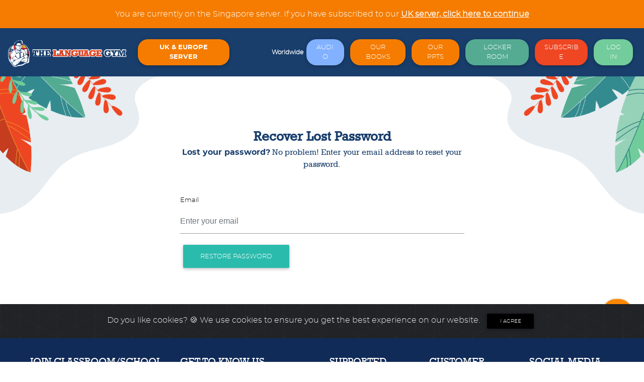

--- FILE ---
content_type: text/html; charset=UTF-8
request_url: https://language-gym.com/auth/forgot
body_size: 6948
content:
<html lang="en">
<head>
    <meta charset="utf-8">
    <meta name="viewport" content="width=device-width, initial-scale=1, shrink-to-fit=no">
    <meta http-equiv="x-ua-compatible" content="ie=edge">
    <meta name="google-site-verification" content="kygFqjpDnQYGe4oWu3nfTNLJqP5lSEFXg76b2TllPPQ" />
    <link rel="shortcut icon" type="image/png" href="https://language-gym.com/themes/mdb/assets/images/favicon.ico"/>

    <link rel="icon" type="image/png" href="https://language-gym.com/themes/mdb/assets/images/favicon-196x196.png" sizes="196x196" />
    <link rel="icon" type="image/png" href="https://language-gym.com/themes/mdb/assets/images/favicon-96x96.png" sizes="96x96" />
    <link rel="icon" type="image/png" href="https://language-gym.com/themes/mdb/assets/images/favicon-32x32.png" sizes="32x32" />
    <link rel="icon" type="image/png" href="https://language-gym.com/themes/mdb/assets/images/favicon-16x16.png" sizes="16x16" />
    <link rel="icon" type="image/png" href="https://language-gym.com/themes/mdb/assets/images/favicon-128.png" sizes="128x128" />

    <title>Language Gym - Forgot Password</title>

    <meta name="description" content="Language Workout for the ">
    <meta name="title" content="Language Gym - Language made Easy">
    <meta name="author" content="Language Gym">
    <meta name="keywords" content="Language Gym - Fine Tune your language">
    <meta name="image" property="og:image" content="https://language-gym.com/themes/mdb/assets/images/share.png">

    <meta property="og:site_name" content="Language Gym - Language made Easy">
    <meta property="og:url" content="" />
    <meta property="og:type" content="website" />
    <meta property="og:title" content="Language Gym - Language made Easy" />
    <meta property="og:description" content="Perfect your language pronunciation with Language Gym's interactive features!" />

    <script>
        function resizeIframe(obj) {
            var height = obj.contentWindow.document.documentElement.scrollHeight;
            obj.style.height = height + 'px';
        }
    </script>

</head>

<body>

<link rel="stylesheet" href="https://language-gym.com/themes/mdb/assets/vendor/materialize-1.0.0/sass/dist/materialize.css">

<link href="https://language-gym.com/combine/b0abf943ac9ee363f6c2b0f25e2f2b59-1700875132.css" rel="stylesheet">




<link href="https://language-gym.com/combine/ae3b90c3a9addc75c5066bf68fe6e413-1753925492.css?v=2.1.1" rel="stylesheet">

            <div class="position-relative text-center p-3 bg-orange notification-bar w-100 text-white">
            You are currently on the Singapore server. If you have subscribed to our <a style="text-decoration: underline; color: white; font-weight: bold" href="https://uk.language-gym.com/">UK server, click here to continue</a>
        </div>
    <!--Navbar-->
<nav class="navbar navbar-expand-lg navbar-dark p-0 pr-3 pl-3">

    <!-- Navbar brand -->
    <a class="navbar-brand" href="https://language-gym.com">
        <img src="https://language-gym.com/themes/mdb/assets/images/logo.png" />
    </a>

    <div class="d-none d-md-flex">
                                    <a class="btn btn-rounded btn-orange" href="https://uk.language-gym.com/"><strong>UK & Europe Server</strong></a>
                        </div>
    <div class="d-flex d-lg-none text-center text-sm-right">

        <span class="fs-2_5 font-weight-bold mr-3">
                            Worldwide
                    </span>
        <a href="https://language-gym.com/account/notification">
            
        </a>
        <button class="navbar-toggler collapsed" type="button" data-toggle="collapse" data-target="#navbarSupportedContent" aria-controls="navbarSupportedContent"
                aria-expanded="false" aria-label="Toggle navigation">
                        <span class="navbar-toggler-icon"></span>
        </button>

    </div>

    <!-- Collapsible content -->
    <div class="collapse navbar-collapse" id="navbarSupportedContent">
        <div class="flex-nowrap d-flex flex-column flex-lg-row w-100">
            <div class="order-5 order-lg-1 pl-lg-5_ p-0 d-flex font-weight-bold">
                                                <!-- Links -->
                <ul class="navbar-nav d-flex align-items-center justify-content-center  text-center w-100">

                                                    <li class="nav-item responsive-nav-only"><a class="btn btn-rounded btn-light-blue" href="https://language-gym.com/listening"><i class="fa fa-volume-up left d-lg-none"></i>AUDIO</a></li>
                            <li class="nav-item responsive-nav-only"><a class="btn btn-rounded btn-orange" href="https://language-gym.com/books"><i class="fa fa-book left d-lg-none"></i>OUR BOOKS</a></li>
                            <li class="nav-item responsive-nav-only"><a href="https://language-gym.com/locker" class="btn btn-rounded btn-green"><i class="fa fa-dumbbell left d-lg-none"></i>LOCKER ROOM</a></li>
                            <li class="nav-item responsive-nav-only"><a class="nav-link" href="https://language-gym.com/welcome" >SUBSCRIBE</a></li>
                            <li class="nav-item responsive-nav-only"><a class="nav-link" href="https://language-gym.com/login" >LOG IN</a></li>
                        
                                                        </ul>
                <!-- Links -->
            </div>

            <!-- Search form -->
            <div class="order-0 p-0 pl-lg-5 d-flex font-weight-bold align-items-center justify-content-center flex-grow">
                <div class="container-fluid">
                    <div class="row">
                        
                                                                                                                                                                                                                                                                    </div>
                </div>
            </div>

            <div class="d-none d-lg-flex order-lg-last align-items-center justify-content-center">
                                    <span class="fs-2_5 font-weight-bold">
                                                    Worldwide
                                            </span>
                    <a class="btn btn-rounded btn-light-blue" href="https://language-gym.com/listening">AUDIO</a>
                    <a class="btn btn-rounded btn-orange" href="https://language-gym.com/books">OUR BOOKS</a>
                    <a class="btn btn-rounded btn-orange" href="https://language-gym.com/ppts">OUR PPTS</a>
                    <a href="https://language-gym.com/locker" class="btn btn-rounded btn-green"><i class="fa fa-dumbbell left d-lg-none"></i>LOCKER ROOM</a>
                    <a href="https://language-gym.com/welcome" class="btn btn-signup btn-rounded "><i class="fa fa-clipboard left d-lg-none"></i>SUBSCRIBE</a>
                    <a href="https://language-gym.com/login" class="btn btn-login btn-rounded "><i class="fa  fa-sign-in-alt left d-lg-none"></i>LOG IN</a>
                            </div>
        </div>
    </div>
    <!-- Collapsible content -->
</nav>


<section class="other-section" style="background-image: url(https://language-gym.com/themes/mdb/assets/images/home/banner-cta2.jpg);">
    <div class="container">
    	
		<main id="forgot_password" class="main">
		      <div class="row">
		        <div class="col-12 col-sm-6 offset-sm-3  ">
		            <div id="partialUserResetForm">
            <div class="contain-wrap">
    <div class="contain-title">
        Recover Lost Password
    </div>
    <div class="contain-desc">
         <strong>Lost your password?</strong> No problem! Enter your email address to reset your password.
    </div>
</div>


<form
    data-request="lgymResetPassword::onRestorePassword"
    data-request-update="'lgymResetPassword::reset': '#partialUserResetForm'">
    <div class="form-group">
        <label for="userRestoreEmail">Email</label>
        <input name="email" type="email" class="form-control" id="userRestoreEmail" placeholder="Enter your email">
    </div>

    <button type="submit" class="btn btn-default">Restore password</button>
</form>
    </div>		        </div>
		      </div>
		</main>
	</div>
</section>
<div id="bugModel" class="modal fade bug-modal" tabindex="-1" role="dialog">
    <div class="modal-dialog" role="document">
        <div class="modal-content">
            <div class="modal-header">
                <h5 class="modal-title">Bug Reporter</h5>
                <button type="button" class="close" data-dismiss="modal" aria-label="Close">
                    <span aria-hidden="true">&times;</span>
                </button>
            </div>
            <div class="modal-body">
                <div>
                    <select id="bug-type" class="form-control mb-3" onchange="internalBugCategory = this.value;">
                        <option value="GENERIC" selected>Generic Bug</option>
                        <option value="TYPO/TRANSLATION">Typo / Translation</option>
                        <option value="FUNCTIONALITY">Functionality Bug (No Sound/Audio)</option>
                    </select>
                    <textarea id="bug-description" style="min-height: 250px; border-radius: 15px; padding: 20px" placeholder="Please describe what went wrong?"></textarea>
                    <div class="text-muted">
                        Please allow a few seconds to process the debugging information after clicking "Report"
                    </div>
                    <button type="button" class="btn btn-success" id="report-btn">
                        Report
                    </button>
                </div>
            </div>
        </div>
    </div>
</div>
<div class="position-fixed btn btn-warning p-2 print-hide bug-btn" data-toggle="modal" data-target="#bugModel">
    <i class="fas fa-bug"></i>
    <div>
        Report
    </div>
</div>



<!-- START Bootstrap-Cookie-Alert -->
<div class="alert text-center cookiealert" role="alert">
    <b>Do you like cookies?</b> &#x1F36A; We use cookies to ensure you get the best experience on our website.
    <button type="button" class="btn btn-primary btn-sm acceptcookies" aria-label="Close">
        I agree
    </button>
</div>
<!-- END Bootstrap-Cookie-Alert -->

<script src="https://language-gym.com/combine/3996bce4203e78cd04a31a725ffa2335-1701047782.js?v=2.0.3"></script>
<script src="https://language-gym.com/themes/mdb/assets/vendor/bootstrap-4.3.1-dist/js/bootstrap.bundle.min.js"></script>



<div aria-live="polite" aria-atomic="true" style="position: absolute; min-height: 200px; top: 120px; right: 15px">
    <div class="toast fade hide" role="alert" aria-live="assertive" aria-atomic="true">
        <div class="toast-header btn-red">
                        <strong class="mr-auto" >Notification: <span id="toast-from"></span></strong>
            <button type="button" class="ml-2 mb-1 close" data-dismiss="toast" aria-label="Close">
                <span aria-hidden="true">&times;</span>
            </button>
        </div>
        <div class="toast-body">
            <span id="toast-message">See? Just like this.</span>
            <br />
            <div id="toast-action" class="btn btn-sm btn-default m-0"></div>
            <br />
            <small class="text-muted" id="toast-when">just now</small>
        </div>
    </div>
</div>
<script src="/modules/system/assets/js/framework.js"></script>
<script src="/modules/system/assets/js/framework.extras.js"></script>
<link rel="stylesheet" property="stylesheet" href="/modules/system/assets/css/framework.extras.css">
<script>
    $(function(){
        $(".navbar-toggler").click(function(){
            if($(".cd-side-nav").hasClass("nav-is-visible")){
                $(".cd-side-nav").removeClass("nav-is-visible");
            }else{
                $(".cd-side-nav").addClass("nav-is-visible");
            }
        });
        //
        // $(".cd-nav-trigger").click(function(){
        //     if($(".navbar-collapse").hasClass("show")){
        //         $(".navbar-toggler").trigger('click');
        //     }
        // });
    });
</script>
    <script>
        var internalBugType = 'N/A';
        var internalBugCategory = 'GENERIC';
        var internalPageInformation = '';
        var workOutquestionID = 'N/A';
        var currentQuestionID = '';
        var currentLessonID = '';
        var currentLanguage = '';

        $(function () {
            $("#report-btn").click(function(){
                swal({
                    title: 'Please wait a moment...',
                    text: 'Generating report...',
                    showCancelButton: false,
                    showConfirmButton: false
                });

                $("#bugModel").modal('hide');

                var morphID = "";
                var morphClass = "";
                var debugData = `Internal Page/Question: ${internalPageInformation} \nWorkout Question URL: ${workOutquestionID}`;
                var description = $("#bug-description").val();

                $.request('onReport', {
                    data: {
                        id: morphID,
                        class: morphClass,
                        type: internalBugType,
                        category: internalBugCategory,
                        language_id: currentLanguage,
                        debug_data: debugData,
                        description: description,
                        current_page: `https://language-gym.com/auth/forgot`
                    }, success: function(response){

                        if(response.status == 'success'){
                            swal('Bug Spotted!', 'Thank you for your effort!', 'success');
                        }else{
                            swal('Error', 'Thank you for your effort, but we encountered problem reporting the bug, please try again later', 'error');
                        }
                    }, error: function(){
                        swal.close();
                    }
                });

                                                                                                                                                                                                
                                                                                                                                                            });
        });
    </script>
    <script>
        $('.toast').toast({'delay': 20000});
        /*
            Example of using toast
         */

        // function textReload() {
        //     toastnotification('Testing 123', 'just now', 'System', function () {
        //         console.log("ASD");
        //     }, 'Reload Now');
        // }

        function toastnotification(message = '', ago = 'just now', from = 'Language Gym', functionToRun = null, functionCTA = false) {
            $("#toast-from").html(from);
            $("#toast-message").html(message);
            $("#toast-when").html(ago);
            $('.toast').toast('show');

            if(functionCTA){
                $("#toast-action").off('click');
                $("#toast-action").html(functionCTA);
                $("#toast-action").click(function () {
                    functionToRun();
                });
            }
        }
    </script><script>
    var globalTimezone = Intl.DateTimeFormat().resolvedOptions().timeZone;
    $(document).on('ajaxSetup', function(event, context) {
        // Enable AJAX handling of Flash messages on all AJAX requests
        context.options.flash = true

        // Enable the StripeLoadIndicator on all AJAX requests
        context.options.loading = $.oc.stripeLoadIndicator
        context.options.data.timezone = globalTimezone;

        // Handle Error Messages by triggering a flashMsg of type error
        // context.options.handleErrorMessage = function(message) {
        //     $('.modal').modal('hide');
        //
        //     var payload = null;
        //     try{
        //         payload = JSON.parse(message);
        //         console.log(payload);
        //     }catch (e) {
        //         //Do nothing
        //     }
        //
        //     // var _event = jQuery.Event('ajaxErrorMessage');
        //     // $(window).trigger(_event, [message]);
        //     // if (_event.isDefaultPrevented()) return;
        //
        //     switch (payload.code) {
        //         case '100000':
        //             $("#auth-modal").modal();
        //             break;
        //
        //         default:
        //             break;
        //     }
        // }

        //Overrides confirm Message.
        /*

            Example confirm message
            [SWAL]Start Assignment|Click here to complete the assignment. Your score will be recorded. Please avoid closing the tab until you finish.|Yes, Lets go!|No, take me back

         */
        $(window).on('ajaxConfirmMessage', function(event, message) {
            var usesSwal = message.includes('[SWAL]');
            if(usesSwal) {
                // Stop the default confirm dialog
                event.preventDefault();

                message = message.substring(6);
                var overrides = message.split('|');

                swal({
                    title: overrides[0],
                    text: overrides[1],
                    type: "info",
                    showCancelButton: true,
                    confirmButtonColor: "#f57c00",
                    reverseButtons: true,
                    confirmButtonText: overrides[2],
                    cancelButtonText: overrides[3],
                    closeOnConfirm: false,
                    html: true
                }, function () {
                    event.promise.resolve();

                    try {
                        globalGameEnd = true;
                    } catch (e) {
                        //Do nothing
                    }

                    swal({title:"Updating...",text:"The nearest available Language Gym penguin is creating your task",type:"info",showCancelButton: false,showConfirmButton: false});
                });

                return true;
            }
        });
    });

    function convertTZ(date) {
        var formatted =  new Date((typeof date === "string" ? new Date(date+ ' +0000') : date).toLocaleString("en-US", {timeZone: globalTimezone}));

        if(isValidDate(formatted)){
            console.log("Converted date: ", formatted);
            return formatted;
        }

        console.warn("Invalid date: ", date);
        return date;
    }

    function isValidDate(d) {
        return d instanceof Date && !isNaN(d);
    }
</script>
<script>

    function deleteCookie(name) {
        document.cookie = name + '=; Path=/; Domain=.language-gym.com; Expires=Thu, 01 Jan 1970 00:00:01 GMT;';
    }

    function getCookie(cname) {
        let name = cname + "=";
        let ca = document.cookie.split(';');
        for(let i = 0; i < ca.length; i++) {
            let c = ca[i];
            while (c.charAt(0) == ' ') {
                c = c.substring(1);
            }
            if (c.indexOf(name) == 0) {
                return c.substring(name.length, c.length);
            }
        }
        return "";
    }

    if(getCookie('acceptCookies') == 'true') {
        (function(i,s,o,g,r,a,m){i['GoogleAnalyticsObject']=r;i[r]=i[r]||function(){
            (i[r].q=i[r].q||[]).push(arguments)},i[r].l=1*new Date();a=s.createElement(o),
            m=s.getElementsByTagName(o)[0];a.async=1;a.src=g;m.parentNode.insertBefore(a,m)
        })(window,document,'script','https://www.google-analytics.com/analytics.js','ga');

        ga('create', 'UA-157549536-1', 'auto');
                        ga('send', 'pageview');
    } else {
        window["ga-disable-UA-157549536-1"] = true;
        window["gid-disable-UA-157549536-1"] = true;

        deleteCookie('_ga');
        deleteCookie('_gid');
        deleteCookie('_gat');
    }
</script>



<script defer type="text/javascript">
    /* First CSS File */
    var giftofspeed = document.createElement('link');
    giftofspeed.rel = 'stylesheet';
    giftofspeed.href = 'https://fonts.googleapis.com/css?family=Bitter:400,400i,700';
    giftofspeed.type = 'text/css';
    var godefer = document.getElementsByTagName('link')[0];
    godefer.parentNode.insertBefore(giftofspeed, godefer);
</script>
<!-- Optional: include a polyfill for ES6 Promises for IE11 and Android browser -->


<!--Footer-->
<footer class="page-footer center-on-small-only">
    <div class="footer-bg-left">
        <img src="https://language-gym.com/themes/mdb/assets/images/footer/footer-left.png">
    </div>
    <div class="footer-bg-right">
        <img src="https://language-gym.com/themes/mdb/assets/images/footer/footer-right.png">
    </div>
    <!--Footer links-->
    <div class="container">
        <div class="row mt-3">
            <!--First column-->
                        <div class="col-lg-3 col-md-6 ">
                <h5 class="title mb-3"><strong>Join Classroom/School</strong></h5>
                <ul>
                    <li>
                        <a href="https://language-gym.com/welcome/student">Join a classroom</a>
                    </li>
                    <li>
                        <a href="https://language-gym.com/welcome/teacher">Join a school</a>
                    </li>
                </ul>
            </div>
            <div class="col-lg-3 col-md-6">
                <h5 class="title mb-3"><strong>Get to know us</strong></h5>
                <ul>
                    <li>
                        <a href="https://language-gym.com/about">About Language Gym</a>
                    </li>
                    <li>
                        <a href="https://language-gym.com/terms">Terms of Services</a>
                    </li>
                    <li>
                        <a href="https://language-gym.com/privacy">Privacy Policy</a>
                    </li>
                </ul>
            </div>
            <div class="col-lg-2 col-md-6">
                <h5 class="title mb-3"><strong>Supported Languages</strong></h5>
                <div class="row">
                    <div class="col-6 col-sm-12 pt-1">
                        <img src="https://language-gym.com/themes/mdb/assets/images/footer/flag-french.png"> <br class="d-block d-sm-none" />French
                    </div>
                    <div class="col-6 col-sm-12 pt-1">
                        <img src="https://language-gym.com/themes/mdb/assets/images/footer/flag-spanish.png"> <br class="d-block d-sm-none" />Spanish
                    </div>
                    <div class="col-6 col-sm-12 pt-1">
                        <img src="https://language-gym.com/themes/mdb/assets/images/footer/flag-germany.png"> <br class="d-block d-sm-none" />German
                    </div>
                    <div class="col-6 col-sm-12 pt-1">
                        <img src="https://language-gym.com/themes/mdb/assets/images/footer/flag-italy.png"> <br class="d-block d-sm-none" />Italian
                    </div>
                </div>
            </div>
            <!--/.First column-->
            <hr class="w-100 clearfix d-sm-none">
            <!--Second column-->

            <div class="col-lg-2 col-md-6 ">
                <h5 class="title mb-3"><strong>Customer Care</strong></h5>
                <ul>
                    <li>
                        <a href="https://language-gym.com/contact">Contact Us</a>
                    </li>
                    <li>
                        <a href="https://language-gym.com/welcome">Pricing</a>
                    </li>
                    <li>
                        <a href="https://assets.language-gym.com/media/User%20Guide/The%20Language%20Gym_%20User%20Guide.pdf" target="_blank">User Guide</a>
                    </li>
                    <li>
                        <a href="https://language-gym.com/faq">FAQ</a>
                    </li>
                </ul>
            </div>

            <div class="col-lg-2 col-md-6 ">
                <h5 class="title mb-3"><strong>Social Media</strong></h5>
                <ul>
                    <li>
                        <a target="_blank" href="https://www.facebook.com/The-Language-Gym-111404687091445/">
                            <i class="fab fa-facebook"></i> Facebook
                        </a>
                    </li>
                    <li>
                        <a target="_blank" href="https://www.youtube.com/channel/UClGY2izfuwi1NfX34zekAXg">
                            <i class="fab fa-youtube"></i> Youtube
                        </a>
                    </li>
                </ul>
            </div>
            <!--/.Second column-->
            <hr class="w-100 clearfix d-sm-none">
            <!--Third column-->

            <!--/.Fourth column-->
        </div>
    </div>
    <div class="container">
        <div class="row mt-3">
            <div class="col-12 text-center">
                <a class="btn btn-rounded btn-orange" href="https://language-gym.com/"><strong>Worldwide Server</strong></a>
                <a class="btn btn-rounded btn-orange" href="https://uk.language-gym.com/"><strong>UK & Europe Server</strong></a>
            </div>
        </div>
    </div>
    <!--/.Footer links-->


    <!--Call to action-->
                                                                                        <!--/.Call to action-->

    <!--Copyright-->
    <div class="footer-copyright">
        <div class="container-fluid">
            © 2026 <a href="https://language-gym.com"> language-gym.com </a>
            <a href="https://vectorwork.co" target="_blank" class="ml-2">
                <img style="height: 40px" src="https://language-gym.com/themes/mdb/assets/powered_by_9order.png" />
            </a>
        </div>
    </div>
    <!--/.Copyright-->


</footer>
<!--/.Footer-->

<script>(function(){function c(){var b=a.contentDocument||a.contentWindow.document;if(b){var d=b.createElement('script');d.innerHTML="window.__CF$cv$params={r:'9bf9712b4d91f606',t:'MTc2ODY5MDU0Ng=='};var a=document.createElement('script');a.src='/cdn-cgi/challenge-platform/scripts/jsd/main.js';document.getElementsByTagName('head')[0].appendChild(a);";b.getElementsByTagName('head')[0].appendChild(d)}}if(document.body){var a=document.createElement('iframe');a.height=1;a.width=1;a.style.position='absolute';a.style.top=0;a.style.left=0;a.style.border='none';a.style.visibility='hidden';document.body.appendChild(a);if('loading'!==document.readyState)c();else if(window.addEventListener)document.addEventListener('DOMContentLoaded',c);else{var e=document.onreadystatechange||function(){};document.onreadystatechange=function(b){e(b);'loading'!==document.readyState&&(document.onreadystatechange=e,c())}}}})();</script></body>
</html>

--- FILE ---
content_type: text/css
request_url: https://language-gym.com/themes/mdb/assets/vendor/materialize-1.0.0/sass/dist/materialize.css
body_size: 13451
content:
/* line 6, ../components/src/_color-classes.scss */
.materialize-red {
  background-color: #e51c23 !important;
}

/* line 9, ../components/src/_color-classes.scss */
.materialize-red-text {
  color: #e51c23 !important;
}

/* line 14, ../components/src/_color-classes.scss */
.materialize-red.lighten-5 {
  background-color: #fdeaeb !important;
}

/* line 17, ../components/src/_color-classes.scss */
.materialize-red-text.text-lighten-5 {
  color: #fdeaeb !important;
}

/* line 14, ../components/src/_color-classes.scss */
.materialize-red.lighten-4 {
  background-color: #f8c1c3 !important;
}

/* line 17, ../components/src/_color-classes.scss */
.materialize-red-text.text-lighten-4 {
  color: #f8c1c3 !important;
}

/* line 14, ../components/src/_color-classes.scss */
.materialize-red.lighten-3 {
  background-color: #f3989b !important;
}

/* line 17, ../components/src/_color-classes.scss */
.materialize-red-text.text-lighten-3 {
  color: #f3989b !important;
}

/* line 14, ../components/src/_color-classes.scss */
.materialize-red.lighten-2 {
  background-color: #ee6e73 !important;
}

/* line 17, ../components/src/_color-classes.scss */
.materialize-red-text.text-lighten-2 {
  color: #ee6e73 !important;
}

/* line 14, ../components/src/_color-classes.scss */
.materialize-red.lighten-1 {
  background-color: #ea454b !important;
}

/* line 17, ../components/src/_color-classes.scss */
.materialize-red-text.text-lighten-1 {
  color: #ea454b !important;
}

/* line 14, ../components/src/_color-classes.scss */
.materialize-red.darken-1 {
  background-color: #d0181e !important;
}

/* line 17, ../components/src/_color-classes.scss */
.materialize-red-text.text-darken-1 {
  color: #d0181e !important;
}

/* line 14, ../components/src/_color-classes.scss */
.materialize-red.darken-2 {
  background-color: #b9151b !important;
}

/* line 17, ../components/src/_color-classes.scss */
.materialize-red-text.text-darken-2 {
  color: #b9151b !important;
}

/* line 14, ../components/src/_color-classes.scss */
.materialize-red.darken-3 {
  background-color: #a21318 !important;
}

/* line 17, ../components/src/_color-classes.scss */
.materialize-red-text.text-darken-3 {
  color: #a21318 !important;
}

/* line 14, ../components/src/_color-classes.scss */
.materialize-red.darken-4 {
  background-color: #8b1014 !important;
}

/* line 17, ../components/src/_color-classes.scss */
.materialize-red-text.text-darken-4 {
  color: #8b1014 !important;
}

/* line 6, ../components/src/_color-classes.scss */
.red {
  background-color: #F44336 !important;
}

/* line 9, ../components/src/_color-classes.scss */
.red-text {
  color: #F44336 !important;
}

/* line 14, ../components/src/_color-classes.scss */
.red.lighten-5 {
  background-color: #FFEBEE !important;
}

/* line 17, ../components/src/_color-classes.scss */
.red-text.text-lighten-5 {
  color: #FFEBEE !important;
}

/* line 14, ../components/src/_color-classes.scss */
.red.lighten-4 {
  background-color: #FFCDD2 !important;
}

/* line 17, ../components/src/_color-classes.scss */
.red-text.text-lighten-4 {
  color: #FFCDD2 !important;
}

/* line 14, ../components/src/_color-classes.scss */
.red.lighten-3 {
  background-color: #EF9A9A !important;
}

/* line 17, ../components/src/_color-classes.scss */
.red-text.text-lighten-3 {
  color: #EF9A9A !important;
}

/* line 14, ../components/src/_color-classes.scss */
.red.lighten-2 {
  background-color: #E57373 !important;
}

/* line 17, ../components/src/_color-classes.scss */
.red-text.text-lighten-2 {
  color: #E57373 !important;
}

/* line 14, ../components/src/_color-classes.scss */
.red.lighten-1 {
  background-color: #EF5350 !important;
}

/* line 17, ../components/src/_color-classes.scss */
.red-text.text-lighten-1 {
  color: #EF5350 !important;
}

/* line 14, ../components/src/_color-classes.scss */
.red.darken-1 {
  background-color: #E53935 !important;
}

/* line 17, ../components/src/_color-classes.scss */
.red-text.text-darken-1 {
  color: #E53935 !important;
}

/* line 14, ../components/src/_color-classes.scss */
.red.darken-2 {
  background-color: #D32F2F !important;
}

/* line 17, ../components/src/_color-classes.scss */
.red-text.text-darken-2 {
  color: #D32F2F !important;
}

/* line 14, ../components/src/_color-classes.scss */
.red.darken-3 {
  background-color: #C62828 !important;
}

/* line 17, ../components/src/_color-classes.scss */
.red-text.text-darken-3 {
  color: #C62828 !important;
}

/* line 14, ../components/src/_color-classes.scss */
.red.darken-4 {
  background-color: #B71C1C !important;
}

/* line 17, ../components/src/_color-classes.scss */
.red-text.text-darken-4 {
  color: #B71C1C !important;
}

/* line 14, ../components/src/_color-classes.scss */
.red.accent-1 {
  background-color: #FF8A80 !important;
}

/* line 17, ../components/src/_color-classes.scss */
.red-text.text-accent-1 {
  color: #FF8A80 !important;
}

/* line 14, ../components/src/_color-classes.scss */
.red.accent-2 {
  background-color: #FF5252 !important;
}

/* line 17, ../components/src/_color-classes.scss */
.red-text.text-accent-2 {
  color: #FF5252 !important;
}

/* line 14, ../components/src/_color-classes.scss */
.red.accent-3 {
  background-color: #FF1744 !important;
}

/* line 17, ../components/src/_color-classes.scss */
.red-text.text-accent-3 {
  color: #FF1744 !important;
}

/* line 14, ../components/src/_color-classes.scss */
.red.accent-4 {
  background-color: #D50000 !important;
}

/* line 17, ../components/src/_color-classes.scss */
.red-text.text-accent-4 {
  color: #D50000 !important;
}

/* line 6, ../components/src/_color-classes.scss */
.pink {
  background-color: #e91e63 !important;
}

/* line 9, ../components/src/_color-classes.scss */
.pink-text {
  color: #e91e63 !important;
}

/* line 14, ../components/src/_color-classes.scss */
.pink.lighten-5 {
  background-color: #fce4ec !important;
}

/* line 17, ../components/src/_color-classes.scss */
.pink-text.text-lighten-5 {
  color: #fce4ec !important;
}

/* line 14, ../components/src/_color-classes.scss */
.pink.lighten-4 {
  background-color: #f8bbd0 !important;
}

/* line 17, ../components/src/_color-classes.scss */
.pink-text.text-lighten-4 {
  color: #f8bbd0 !important;
}

/* line 14, ../components/src/_color-classes.scss */
.pink.lighten-3 {
  background-color: #f48fb1 !important;
}

/* line 17, ../components/src/_color-classes.scss */
.pink-text.text-lighten-3 {
  color: #f48fb1 !important;
}

/* line 14, ../components/src/_color-classes.scss */
.pink.lighten-2 {
  background-color: #f06292 !important;
}

/* line 17, ../components/src/_color-classes.scss */
.pink-text.text-lighten-2 {
  color: #f06292 !important;
}

/* line 14, ../components/src/_color-classes.scss */
.pink.lighten-1 {
  background-color: #ec407a !important;
}

/* line 17, ../components/src/_color-classes.scss */
.pink-text.text-lighten-1 {
  color: #ec407a !important;
}

/* line 14, ../components/src/_color-classes.scss */
.pink.darken-1 {
  background-color: #d81b60 !important;
}

/* line 17, ../components/src/_color-classes.scss */
.pink-text.text-darken-1 {
  color: #d81b60 !important;
}

/* line 14, ../components/src/_color-classes.scss */
.pink.darken-2 {
  background-color: #c2185b !important;
}

/* line 17, ../components/src/_color-classes.scss */
.pink-text.text-darken-2 {
  color: #c2185b !important;
}

/* line 14, ../components/src/_color-classes.scss */
.pink.darken-3 {
  background-color: #ad1457 !important;
}

/* line 17, ../components/src/_color-classes.scss */
.pink-text.text-darken-3 {
  color: #ad1457 !important;
}

/* line 14, ../components/src/_color-classes.scss */
.pink.darken-4 {
  background-color: #880e4f !important;
}

/* line 17, ../components/src/_color-classes.scss */
.pink-text.text-darken-4 {
  color: #880e4f !important;
}

/* line 14, ../components/src/_color-classes.scss */
.pink.accent-1 {
  background-color: #ff80ab !important;
}

/* line 17, ../components/src/_color-classes.scss */
.pink-text.text-accent-1 {
  color: #ff80ab !important;
}

/* line 14, ../components/src/_color-classes.scss */
.pink.accent-2 {
  background-color: #ff4081 !important;
}

/* line 17, ../components/src/_color-classes.scss */
.pink-text.text-accent-2 {
  color: #ff4081 !important;
}

/* line 14, ../components/src/_color-classes.scss */
.pink.accent-3 {
  background-color: #f50057 !important;
}

/* line 17, ../components/src/_color-classes.scss */
.pink-text.text-accent-3 {
  color: #f50057 !important;
}

/* line 14, ../components/src/_color-classes.scss */
.pink.accent-4 {
  background-color: #c51162 !important;
}

/* line 17, ../components/src/_color-classes.scss */
.pink-text.text-accent-4 {
  color: #c51162 !important;
}

/* line 6, ../components/src/_color-classes.scss */
.purple {
  background-color: #9c27b0 !important;
}

/* line 9, ../components/src/_color-classes.scss */
.purple-text {
  color: #9c27b0 !important;
}

/* line 14, ../components/src/_color-classes.scss */
.purple.lighten-5 {
  background-color: #f3e5f5 !important;
}

/* line 17, ../components/src/_color-classes.scss */
.purple-text.text-lighten-5 {
  color: #f3e5f5 !important;
}

/* line 14, ../components/src/_color-classes.scss */
.purple.lighten-4 {
  background-color: #e1bee7 !important;
}

/* line 17, ../components/src/_color-classes.scss */
.purple-text.text-lighten-4 {
  color: #e1bee7 !important;
}

/* line 14, ../components/src/_color-classes.scss */
.purple.lighten-3 {
  background-color: #ce93d8 !important;
}

/* line 17, ../components/src/_color-classes.scss */
.purple-text.text-lighten-3 {
  color: #ce93d8 !important;
}

/* line 14, ../components/src/_color-classes.scss */
.purple.lighten-2 {
  background-color: #ba68c8 !important;
}

/* line 17, ../components/src/_color-classes.scss */
.purple-text.text-lighten-2 {
  color: #ba68c8 !important;
}

/* line 14, ../components/src/_color-classes.scss */
.purple.lighten-1 {
  background-color: #ab47bc !important;
}

/* line 17, ../components/src/_color-classes.scss */
.purple-text.text-lighten-1 {
  color: #ab47bc !important;
}

/* line 14, ../components/src/_color-classes.scss */
.purple.darken-1 {
  background-color: #8e24aa !important;
}

/* line 17, ../components/src/_color-classes.scss */
.purple-text.text-darken-1 {
  color: #8e24aa !important;
}

/* line 14, ../components/src/_color-classes.scss */
.purple.darken-2 {
  background-color: #7b1fa2 !important;
}

/* line 17, ../components/src/_color-classes.scss */
.purple-text.text-darken-2 {
  color: #7b1fa2 !important;
}

/* line 14, ../components/src/_color-classes.scss */
.purple.darken-3 {
  background-color: #6a1b9a !important;
}

/* line 17, ../components/src/_color-classes.scss */
.purple-text.text-darken-3 {
  color: #6a1b9a !important;
}

/* line 14, ../components/src/_color-classes.scss */
.purple.darken-4 {
  background-color: #4a148c !important;
}

/* line 17, ../components/src/_color-classes.scss */
.purple-text.text-darken-4 {
  color: #4a148c !important;
}

/* line 14, ../components/src/_color-classes.scss */
.purple.accent-1 {
  background-color: #ea80fc !important;
}

/* line 17, ../components/src/_color-classes.scss */
.purple-text.text-accent-1 {
  color: #ea80fc !important;
}

/* line 14, ../components/src/_color-classes.scss */
.purple.accent-2 {
  background-color: #e040fb !important;
}

/* line 17, ../components/src/_color-classes.scss */
.purple-text.text-accent-2 {
  color: #e040fb !important;
}

/* line 14, ../components/src/_color-classes.scss */
.purple.accent-3 {
  background-color: #d500f9 !important;
}

/* line 17, ../components/src/_color-classes.scss */
.purple-text.text-accent-3 {
  color: #d500f9 !important;
}

/* line 14, ../components/src/_color-classes.scss */
.purple.accent-4 {
  background-color: #aa00ff !important;
}

/* line 17, ../components/src/_color-classes.scss */
.purple-text.text-accent-4 {
  color: #aa00ff !important;
}

/* line 6, ../components/src/_color-classes.scss */
.deep-purple {
  background-color: #673ab7 !important;
}

/* line 9, ../components/src/_color-classes.scss */
.deep-purple-text {
  color: #673ab7 !important;
}

/* line 14, ../components/src/_color-classes.scss */
.deep-purple.lighten-5 {
  background-color: #ede7f6 !important;
}

/* line 17, ../components/src/_color-classes.scss */
.deep-purple-text.text-lighten-5 {
  color: #ede7f6 !important;
}

/* line 14, ../components/src/_color-classes.scss */
.deep-purple.lighten-4 {
  background-color: #d1c4e9 !important;
}

/* line 17, ../components/src/_color-classes.scss */
.deep-purple-text.text-lighten-4 {
  color: #d1c4e9 !important;
}

/* line 14, ../components/src/_color-classes.scss */
.deep-purple.lighten-3 {
  background-color: #b39ddb !important;
}

/* line 17, ../components/src/_color-classes.scss */
.deep-purple-text.text-lighten-3 {
  color: #b39ddb !important;
}

/* line 14, ../components/src/_color-classes.scss */
.deep-purple.lighten-2 {
  background-color: #9575cd !important;
}

/* line 17, ../components/src/_color-classes.scss */
.deep-purple-text.text-lighten-2 {
  color: #9575cd !important;
}

/* line 14, ../components/src/_color-classes.scss */
.deep-purple.lighten-1 {
  background-color: #7e57c2 !important;
}

/* line 17, ../components/src/_color-classes.scss */
.deep-purple-text.text-lighten-1 {
  color: #7e57c2 !important;
}

/* line 14, ../components/src/_color-classes.scss */
.deep-purple.darken-1 {
  background-color: #5e35b1 !important;
}

/* line 17, ../components/src/_color-classes.scss */
.deep-purple-text.text-darken-1 {
  color: #5e35b1 !important;
}

/* line 14, ../components/src/_color-classes.scss */
.deep-purple.darken-2 {
  background-color: #512da8 !important;
}

/* line 17, ../components/src/_color-classes.scss */
.deep-purple-text.text-darken-2 {
  color: #512da8 !important;
}

/* line 14, ../components/src/_color-classes.scss */
.deep-purple.darken-3 {
  background-color: #4527a0 !important;
}

/* line 17, ../components/src/_color-classes.scss */
.deep-purple-text.text-darken-3 {
  color: #4527a0 !important;
}

/* line 14, ../components/src/_color-classes.scss */
.deep-purple.darken-4 {
  background-color: #311b92 !important;
}

/* line 17, ../components/src/_color-classes.scss */
.deep-purple-text.text-darken-4 {
  color: #311b92 !important;
}

/* line 14, ../components/src/_color-classes.scss */
.deep-purple.accent-1 {
  background-color: #b388ff !important;
}

/* line 17, ../components/src/_color-classes.scss */
.deep-purple-text.text-accent-1 {
  color: #b388ff !important;
}

/* line 14, ../components/src/_color-classes.scss */
.deep-purple.accent-2 {
  background-color: #7c4dff !important;
}

/* line 17, ../components/src/_color-classes.scss */
.deep-purple-text.text-accent-2 {
  color: #7c4dff !important;
}

/* line 14, ../components/src/_color-classes.scss */
.deep-purple.accent-3 {
  background-color: #651fff !important;
}

/* line 17, ../components/src/_color-classes.scss */
.deep-purple-text.text-accent-3 {
  color: #651fff !important;
}

/* line 14, ../components/src/_color-classes.scss */
.deep-purple.accent-4 {
  background-color: #6200ea !important;
}

/* line 17, ../components/src/_color-classes.scss */
.deep-purple-text.text-accent-4 {
  color: #6200ea !important;
}

/* line 6, ../components/src/_color-classes.scss */
.indigo {
  background-color: #3f51b5 !important;
}

/* line 9, ../components/src/_color-classes.scss */
.indigo-text {
  color: #3f51b5 !important;
}

/* line 14, ../components/src/_color-classes.scss */
.indigo.lighten-5 {
  background-color: #e8eaf6 !important;
}

/* line 17, ../components/src/_color-classes.scss */
.indigo-text.text-lighten-5 {
  color: #e8eaf6 !important;
}

/* line 14, ../components/src/_color-classes.scss */
.indigo.lighten-4 {
  background-color: #c5cae9 !important;
}

/* line 17, ../components/src/_color-classes.scss */
.indigo-text.text-lighten-4 {
  color: #c5cae9 !important;
}

/* line 14, ../components/src/_color-classes.scss */
.indigo.lighten-3 {
  background-color: #9fa8da !important;
}

/* line 17, ../components/src/_color-classes.scss */
.indigo-text.text-lighten-3 {
  color: #9fa8da !important;
}

/* line 14, ../components/src/_color-classes.scss */
.indigo.lighten-2 {
  background-color: #7986cb !important;
}

/* line 17, ../components/src/_color-classes.scss */
.indigo-text.text-lighten-2 {
  color: #7986cb !important;
}

/* line 14, ../components/src/_color-classes.scss */
.indigo.lighten-1 {
  background-color: #5c6bc0 !important;
}

/* line 17, ../components/src/_color-classes.scss */
.indigo-text.text-lighten-1 {
  color: #5c6bc0 !important;
}

/* line 14, ../components/src/_color-classes.scss */
.indigo.darken-1 {
  background-color: #3949ab !important;
}

/* line 17, ../components/src/_color-classes.scss */
.indigo-text.text-darken-1 {
  color: #3949ab !important;
}

/* line 14, ../components/src/_color-classes.scss */
.indigo.darken-2 {
  background-color: #303f9f !important;
}

/* line 17, ../components/src/_color-classes.scss */
.indigo-text.text-darken-2 {
  color: #303f9f !important;
}

/* line 14, ../components/src/_color-classes.scss */
.indigo.darken-3 {
  background-color: #283593 !important;
}

/* line 17, ../components/src/_color-classes.scss */
.indigo-text.text-darken-3 {
  color: #283593 !important;
}

/* line 14, ../components/src/_color-classes.scss */
.indigo.darken-4 {
  background-color: #1a237e !important;
}

/* line 17, ../components/src/_color-classes.scss */
.indigo-text.text-darken-4 {
  color: #1a237e !important;
}

/* line 14, ../components/src/_color-classes.scss */
.indigo.accent-1 {
  background-color: #8c9eff !important;
}

/* line 17, ../components/src/_color-classes.scss */
.indigo-text.text-accent-1 {
  color: #8c9eff !important;
}

/* line 14, ../components/src/_color-classes.scss */
.indigo.accent-2 {
  background-color: #536dfe !important;
}

/* line 17, ../components/src/_color-classes.scss */
.indigo-text.text-accent-2 {
  color: #536dfe !important;
}

/* line 14, ../components/src/_color-classes.scss */
.indigo.accent-3 {
  background-color: #3d5afe !important;
}

/* line 17, ../components/src/_color-classes.scss */
.indigo-text.text-accent-3 {
  color: #3d5afe !important;
}

/* line 14, ../components/src/_color-classes.scss */
.indigo.accent-4 {
  background-color: #304ffe !important;
}

/* line 17, ../components/src/_color-classes.scss */
.indigo-text.text-accent-4 {
  color: #304ffe !important;
}

/* line 6, ../components/src/_color-classes.scss */
.blue {
  background-color: #2196F3 !important;
}

/* line 9, ../components/src/_color-classes.scss */
.blue-text {
  color: #2196F3 !important;
}

/* line 14, ../components/src/_color-classes.scss */
.blue.lighten-5 {
  background-color: #E3F2FD !important;
}

/* line 17, ../components/src/_color-classes.scss */
.blue-text.text-lighten-5 {
  color: #E3F2FD !important;
}

/* line 14, ../components/src/_color-classes.scss */
.blue.lighten-4 {
  background-color: #BBDEFB !important;
}

/* line 17, ../components/src/_color-classes.scss */
.blue-text.text-lighten-4 {
  color: #BBDEFB !important;
}

/* line 14, ../components/src/_color-classes.scss */
.blue.lighten-3 {
  background-color: #90CAF9 !important;
}

/* line 17, ../components/src/_color-classes.scss */
.blue-text.text-lighten-3 {
  color: #90CAF9 !important;
}

/* line 14, ../components/src/_color-classes.scss */
.blue.lighten-2 {
  background-color: #64B5F6 !important;
}

/* line 17, ../components/src/_color-classes.scss */
.blue-text.text-lighten-2 {
  color: #64B5F6 !important;
}

/* line 14, ../components/src/_color-classes.scss */
.blue.lighten-1 {
  background-color: #42A5F5 !important;
}

/* line 17, ../components/src/_color-classes.scss */
.blue-text.text-lighten-1 {
  color: #42A5F5 !important;
}

/* line 14, ../components/src/_color-classes.scss */
.blue.darken-1 {
  background-color: #1E88E5 !important;
}

/* line 17, ../components/src/_color-classes.scss */
.blue-text.text-darken-1 {
  color: #1E88E5 !important;
}

/* line 14, ../components/src/_color-classes.scss */
.blue.darken-2 {
  background-color: #1976D2 !important;
}

/* line 17, ../components/src/_color-classes.scss */
.blue-text.text-darken-2 {
  color: #1976D2 !important;
}

/* line 14, ../components/src/_color-classes.scss */
.blue.darken-3 {
  background-color: #1565C0 !important;
}

/* line 17, ../components/src/_color-classes.scss */
.blue-text.text-darken-3 {
  color: #1565C0 !important;
}

/* line 14, ../components/src/_color-classes.scss */
.blue.darken-4 {
  background-color: #0D47A1 !important;
}

/* line 17, ../components/src/_color-classes.scss */
.blue-text.text-darken-4 {
  color: #0D47A1 !important;
}

/* line 14, ../components/src/_color-classes.scss */
.blue.accent-1 {
  background-color: #82B1FF !important;
}

/* line 17, ../components/src/_color-classes.scss */
.blue-text.text-accent-1 {
  color: #82B1FF !important;
}

/* line 14, ../components/src/_color-classes.scss */
.blue.accent-2 {
  background-color: #448AFF !important;
}

/* line 17, ../components/src/_color-classes.scss */
.blue-text.text-accent-2 {
  color: #448AFF !important;
}

/* line 14, ../components/src/_color-classes.scss */
.blue.accent-3 {
  background-color: #2979FF !important;
}

/* line 17, ../components/src/_color-classes.scss */
.blue-text.text-accent-3 {
  color: #2979FF !important;
}

/* line 14, ../components/src/_color-classes.scss */
.blue.accent-4 {
  background-color: #2962FF !important;
}

/* line 17, ../components/src/_color-classes.scss */
.blue-text.text-accent-4 {
  color: #2962FF !important;
}

/* line 6, ../components/src/_color-classes.scss */
.light-blue {
  background-color: #03a9f4 !important;
}

/* line 9, ../components/src/_color-classes.scss */
.light-blue-text {
  color: #03a9f4 !important;
}

/* line 14, ../components/src/_color-classes.scss */
.light-blue.lighten-5 {
  background-color: #e1f5fe !important;
}

/* line 17, ../components/src/_color-classes.scss */
.light-blue-text.text-lighten-5 {
  color: #e1f5fe !important;
}

/* line 14, ../components/src/_color-classes.scss */
.light-blue.lighten-4 {
  background-color: #b3e5fc !important;
}

/* line 17, ../components/src/_color-classes.scss */
.light-blue-text.text-lighten-4 {
  color: #b3e5fc !important;
}

/* line 14, ../components/src/_color-classes.scss */
.light-blue.lighten-3 {
  background-color: #81d4fa !important;
}

/* line 17, ../components/src/_color-classes.scss */
.light-blue-text.text-lighten-3 {
  color: #81d4fa !important;
}

/* line 14, ../components/src/_color-classes.scss */
.light-blue.lighten-2 {
  background-color: #4fc3f7 !important;
}

/* line 17, ../components/src/_color-classes.scss */
.light-blue-text.text-lighten-2 {
  color: #4fc3f7 !important;
}

/* line 14, ../components/src/_color-classes.scss */
.light-blue.lighten-1 {
  background-color: #29b6f6 !important;
}

/* line 17, ../components/src/_color-classes.scss */
.light-blue-text.text-lighten-1 {
  color: #29b6f6 !important;
}

/* line 14, ../components/src/_color-classes.scss */
.light-blue.darken-1 {
  background-color: #039be5 !important;
}

/* line 17, ../components/src/_color-classes.scss */
.light-blue-text.text-darken-1 {
  color: #039be5 !important;
}

/* line 14, ../components/src/_color-classes.scss */
.light-blue.darken-2 {
  background-color: #0288d1 !important;
}

/* line 17, ../components/src/_color-classes.scss */
.light-blue-text.text-darken-2 {
  color: #0288d1 !important;
}

/* line 14, ../components/src/_color-classes.scss */
.light-blue.darken-3 {
  background-color: #0277bd !important;
}

/* line 17, ../components/src/_color-classes.scss */
.light-blue-text.text-darken-3 {
  color: #0277bd !important;
}

/* line 14, ../components/src/_color-classes.scss */
.light-blue.darken-4 {
  background-color: #01579b !important;
}

/* line 17, ../components/src/_color-classes.scss */
.light-blue-text.text-darken-4 {
  color: #01579b !important;
}

/* line 14, ../components/src/_color-classes.scss */
.light-blue.accent-1 {
  background-color: #80d8ff !important;
}

/* line 17, ../components/src/_color-classes.scss */
.light-blue-text.text-accent-1 {
  color: #80d8ff !important;
}

/* line 14, ../components/src/_color-classes.scss */
.light-blue.accent-2 {
  background-color: #40c4ff !important;
}

/* line 17, ../components/src/_color-classes.scss */
.light-blue-text.text-accent-2 {
  color: #40c4ff !important;
}

/* line 14, ../components/src/_color-classes.scss */
.light-blue.accent-3 {
  background-color: #00b0ff !important;
}

/* line 17, ../components/src/_color-classes.scss */
.light-blue-text.text-accent-3 {
  color: #00b0ff !important;
}

/* line 14, ../components/src/_color-classes.scss */
.light-blue.accent-4 {
  background-color: #0091ea !important;
}

/* line 17, ../components/src/_color-classes.scss */
.light-blue-text.text-accent-4 {
  color: #0091ea !important;
}

/* line 6, ../components/src/_color-classes.scss */
.cyan {
  background-color: #00bcd4 !important;
}

/* line 9, ../components/src/_color-classes.scss */
.cyan-text {
  color: #00bcd4 !important;
}

/* line 14, ../components/src/_color-classes.scss */
.cyan.lighten-5 {
  background-color: #e0f7fa !important;
}

/* line 17, ../components/src/_color-classes.scss */
.cyan-text.text-lighten-5 {
  color: #e0f7fa !important;
}

/* line 14, ../components/src/_color-classes.scss */
.cyan.lighten-4 {
  background-color: #b2ebf2 !important;
}

/* line 17, ../components/src/_color-classes.scss */
.cyan-text.text-lighten-4 {
  color: #b2ebf2 !important;
}

/* line 14, ../components/src/_color-classes.scss */
.cyan.lighten-3 {
  background-color: #80deea !important;
}

/* line 17, ../components/src/_color-classes.scss */
.cyan-text.text-lighten-3 {
  color: #80deea !important;
}

/* line 14, ../components/src/_color-classes.scss */
.cyan.lighten-2 {
  background-color: #4dd0e1 !important;
}

/* line 17, ../components/src/_color-classes.scss */
.cyan-text.text-lighten-2 {
  color: #4dd0e1 !important;
}

/* line 14, ../components/src/_color-classes.scss */
.cyan.lighten-1 {
  background-color: #26c6da !important;
}

/* line 17, ../components/src/_color-classes.scss */
.cyan-text.text-lighten-1 {
  color: #26c6da !important;
}

/* line 14, ../components/src/_color-classes.scss */
.cyan.darken-1 {
  background-color: #00acc1 !important;
}

/* line 17, ../components/src/_color-classes.scss */
.cyan-text.text-darken-1 {
  color: #00acc1 !important;
}

/* line 14, ../components/src/_color-classes.scss */
.cyan.darken-2 {
  background-color: #0097a7 !important;
}

/* line 17, ../components/src/_color-classes.scss */
.cyan-text.text-darken-2 {
  color: #0097a7 !important;
}

/* line 14, ../components/src/_color-classes.scss */
.cyan.darken-3 {
  background-color: #00838f !important;
}

/* line 17, ../components/src/_color-classes.scss */
.cyan-text.text-darken-3 {
  color: #00838f !important;
}

/* line 14, ../components/src/_color-classes.scss */
.cyan.darken-4 {
  background-color: #006064 !important;
}

/* line 17, ../components/src/_color-classes.scss */
.cyan-text.text-darken-4 {
  color: #006064 !important;
}

/* line 14, ../components/src/_color-classes.scss */
.cyan.accent-1 {
  background-color: #84ffff !important;
}

/* line 17, ../components/src/_color-classes.scss */
.cyan-text.text-accent-1 {
  color: #84ffff !important;
}

/* line 14, ../components/src/_color-classes.scss */
.cyan.accent-2 {
  background-color: #18ffff !important;
}

/* line 17, ../components/src/_color-classes.scss */
.cyan-text.text-accent-2 {
  color: #18ffff !important;
}

/* line 14, ../components/src/_color-classes.scss */
.cyan.accent-3 {
  background-color: #00e5ff !important;
}

/* line 17, ../components/src/_color-classes.scss */
.cyan-text.text-accent-3 {
  color: #00e5ff !important;
}

/* line 14, ../components/src/_color-classes.scss */
.cyan.accent-4 {
  background-color: #00b8d4 !important;
}

/* line 17, ../components/src/_color-classes.scss */
.cyan-text.text-accent-4 {
  color: #00b8d4 !important;
}

/* line 6, ../components/src/_color-classes.scss */
.teal {
  background-color: #009688 !important;
}

/* line 9, ../components/src/_color-classes.scss */
.teal-text {
  color: #009688 !important;
}

/* line 14, ../components/src/_color-classes.scss */
.teal.lighten-5 {
  background-color: #e0f2f1 !important;
}

/* line 17, ../components/src/_color-classes.scss */
.teal-text.text-lighten-5 {
  color: #e0f2f1 !important;
}

/* line 14, ../components/src/_color-classes.scss */
.teal.lighten-4 {
  background-color: #b2dfdb !important;
}

/* line 17, ../components/src/_color-classes.scss */
.teal-text.text-lighten-4 {
  color: #b2dfdb !important;
}

/* line 14, ../components/src/_color-classes.scss */
.teal.lighten-3 {
  background-color: #80cbc4 !important;
}

/* line 17, ../components/src/_color-classes.scss */
.teal-text.text-lighten-3 {
  color: #80cbc4 !important;
}

/* line 14, ../components/src/_color-classes.scss */
.teal.lighten-2 {
  background-color: #4db6ac !important;
}

/* line 17, ../components/src/_color-classes.scss */
.teal-text.text-lighten-2 {
  color: #4db6ac !important;
}

/* line 14, ../components/src/_color-classes.scss */
.teal.lighten-1 {
  background-color: #26a69a !important;
}

/* line 17, ../components/src/_color-classes.scss */
.teal-text.text-lighten-1 {
  color: #26a69a !important;
}

/* line 14, ../components/src/_color-classes.scss */
.teal.darken-1 {
  background-color: #00897b !important;
}

/* line 17, ../components/src/_color-classes.scss */
.teal-text.text-darken-1 {
  color: #00897b !important;
}

/* line 14, ../components/src/_color-classes.scss */
.teal.darken-2 {
  background-color: #00796b !important;
}

/* line 17, ../components/src/_color-classes.scss */
.teal-text.text-darken-2 {
  color: #00796b !important;
}

/* line 14, ../components/src/_color-classes.scss */
.teal.darken-3 {
  background-color: #00695c !important;
}

/* line 17, ../components/src/_color-classes.scss */
.teal-text.text-darken-3 {
  color: #00695c !important;
}

/* line 14, ../components/src/_color-classes.scss */
.teal.darken-4 {
  background-color: #004d40 !important;
}

/* line 17, ../components/src/_color-classes.scss */
.teal-text.text-darken-4 {
  color: #004d40 !important;
}

/* line 14, ../components/src/_color-classes.scss */
.teal.accent-1 {
  background-color: #a7ffeb !important;
}

/* line 17, ../components/src/_color-classes.scss */
.teal-text.text-accent-1 {
  color: #a7ffeb !important;
}

/* line 14, ../components/src/_color-classes.scss */
.teal.accent-2 {
  background-color: #64ffda !important;
}

/* line 17, ../components/src/_color-classes.scss */
.teal-text.text-accent-2 {
  color: #64ffda !important;
}

/* line 14, ../components/src/_color-classes.scss */
.teal.accent-3 {
  background-color: #1de9b6 !important;
}

/* line 17, ../components/src/_color-classes.scss */
.teal-text.text-accent-3 {
  color: #1de9b6 !important;
}

/* line 14, ../components/src/_color-classes.scss */
.teal.accent-4 {
  background-color: #00bfa5 !important;
}

/* line 17, ../components/src/_color-classes.scss */
.teal-text.text-accent-4 {
  color: #00bfa5 !important;
}

/* line 6, ../components/src/_color-classes.scss */
.green {
  background-color: #4CAF50 !important;
}

/* line 9, ../components/src/_color-classes.scss */
.green-text {
  color: #4CAF50 !important;
}

/* line 14, ../components/src/_color-classes.scss */
.green.lighten-5 {
  background-color: #E8F5E9 !important;
}

/* line 17, ../components/src/_color-classes.scss */
.green-text.text-lighten-5 {
  color: #E8F5E9 !important;
}

/* line 14, ../components/src/_color-classes.scss */
.green.lighten-4 {
  background-color: #C8E6C9 !important;
}

/* line 17, ../components/src/_color-classes.scss */
.green-text.text-lighten-4 {
  color: #C8E6C9 !important;
}

/* line 14, ../components/src/_color-classes.scss */
.green.lighten-3 {
  background-color: #A5D6A7 !important;
}

/* line 17, ../components/src/_color-classes.scss */
.green-text.text-lighten-3 {
  color: #A5D6A7 !important;
}

/* line 14, ../components/src/_color-classes.scss */
.green.lighten-2 {
  background-color: #81C784 !important;
}

/* line 17, ../components/src/_color-classes.scss */
.green-text.text-lighten-2 {
  color: #81C784 !important;
}

/* line 14, ../components/src/_color-classes.scss */
.green.lighten-1 {
  background-color: #66BB6A !important;
}

/* line 17, ../components/src/_color-classes.scss */
.green-text.text-lighten-1 {
  color: #66BB6A !important;
}

/* line 14, ../components/src/_color-classes.scss */
.green.darken-1 {
  background-color: #43A047 !important;
}

/* line 17, ../components/src/_color-classes.scss */
.green-text.text-darken-1 {
  color: #43A047 !important;
}

/* line 14, ../components/src/_color-classes.scss */
.green.darken-2 {
  background-color: #388E3C !important;
}

/* line 17, ../components/src/_color-classes.scss */
.green-text.text-darken-2 {
  color: #388E3C !important;
}

/* line 14, ../components/src/_color-classes.scss */
.green.darken-3 {
  background-color: #2E7D32 !important;
}

/* line 17, ../components/src/_color-classes.scss */
.green-text.text-darken-3 {
  color: #2E7D32 !important;
}

/* line 14, ../components/src/_color-classes.scss */
.green.darken-4 {
  background-color: #1B5E20 !important;
}

/* line 17, ../components/src/_color-classes.scss */
.green-text.text-darken-4 {
  color: #1B5E20 !important;
}

/* line 14, ../components/src/_color-classes.scss */
.green.accent-1 {
  background-color: #B9F6CA !important;
}

/* line 17, ../components/src/_color-classes.scss */
.green-text.text-accent-1 {
  color: #B9F6CA !important;
}

/* line 14, ../components/src/_color-classes.scss */
.green.accent-2 {
  background-color: #69F0AE !important;
}

/* line 17, ../components/src/_color-classes.scss */
.green-text.text-accent-2 {
  color: #69F0AE !important;
}

/* line 14, ../components/src/_color-classes.scss */
.green.accent-3 {
  background-color: #00E676 !important;
}

/* line 17, ../components/src/_color-classes.scss */
.green-text.text-accent-3 {
  color: #00E676 !important;
}

/* line 14, ../components/src/_color-classes.scss */
.green.accent-4 {
  background-color: #00C853 !important;
}

/* line 17, ../components/src/_color-classes.scss */
.green-text.text-accent-4 {
  color: #00C853 !important;
}

/* line 6, ../components/src/_color-classes.scss */
.light-green {
  background-color: #8bc34a !important;
}

/* line 9, ../components/src/_color-classes.scss */
.light-green-text {
  color: #8bc34a !important;
}

/* line 14, ../components/src/_color-classes.scss */
.light-green.lighten-5 {
  background-color: #f1f8e9 !important;
}

/* line 17, ../components/src/_color-classes.scss */
.light-green-text.text-lighten-5 {
  color: #f1f8e9 !important;
}

/* line 14, ../components/src/_color-classes.scss */
.light-green.lighten-4 {
  background-color: #dcedc8 !important;
}

/* line 17, ../components/src/_color-classes.scss */
.light-green-text.text-lighten-4 {
  color: #dcedc8 !important;
}

/* line 14, ../components/src/_color-classes.scss */
.light-green.lighten-3 {
  background-color: #c5e1a5 !important;
}

/* line 17, ../components/src/_color-classes.scss */
.light-green-text.text-lighten-3 {
  color: #c5e1a5 !important;
}

/* line 14, ../components/src/_color-classes.scss */
.light-green.lighten-2 {
  background-color: #aed581 !important;
}

/* line 17, ../components/src/_color-classes.scss */
.light-green-text.text-lighten-2 {
  color: #aed581 !important;
}

/* line 14, ../components/src/_color-classes.scss */
.light-green.lighten-1 {
  background-color: #9ccc65 !important;
}

/* line 17, ../components/src/_color-classes.scss */
.light-green-text.text-lighten-1 {
  color: #9ccc65 !important;
}

/* line 14, ../components/src/_color-classes.scss */
.light-green.darken-1 {
  background-color: #7cb342 !important;
}

/* line 17, ../components/src/_color-classes.scss */
.light-green-text.text-darken-1 {
  color: #7cb342 !important;
}

/* line 14, ../components/src/_color-classes.scss */
.light-green.darken-2 {
  background-color: #689f38 !important;
}

/* line 17, ../components/src/_color-classes.scss */
.light-green-text.text-darken-2 {
  color: #689f38 !important;
}

/* line 14, ../components/src/_color-classes.scss */
.light-green.darken-3 {
  background-color: #558b2f !important;
}

/* line 17, ../components/src/_color-classes.scss */
.light-green-text.text-darken-3 {
  color: #558b2f !important;
}

/* line 14, ../components/src/_color-classes.scss */
.light-green.darken-4 {
  background-color: #33691e !important;
}

/* line 17, ../components/src/_color-classes.scss */
.light-green-text.text-darken-4 {
  color: #33691e !important;
}

/* line 14, ../components/src/_color-classes.scss */
.light-green.accent-1 {
  background-color: #ccff90 !important;
}

/* line 17, ../components/src/_color-classes.scss */
.light-green-text.text-accent-1 {
  color: #ccff90 !important;
}

/* line 14, ../components/src/_color-classes.scss */
.light-green.accent-2 {
  background-color: #b2ff59 !important;
}

/* line 17, ../components/src/_color-classes.scss */
.light-green-text.text-accent-2 {
  color: #b2ff59 !important;
}

/* line 14, ../components/src/_color-classes.scss */
.light-green.accent-3 {
  background-color: #76ff03 !important;
}

/* line 17, ../components/src/_color-classes.scss */
.light-green-text.text-accent-3 {
  color: #76ff03 !important;
}

/* line 14, ../components/src/_color-classes.scss */
.light-green.accent-4 {
  background-color: #64dd17 !important;
}

/* line 17, ../components/src/_color-classes.scss */
.light-green-text.text-accent-4 {
  color: #64dd17 !important;
}

/* line 6, ../components/src/_color-classes.scss */
.lime {
  background-color: #cddc39 !important;
}

/* line 9, ../components/src/_color-classes.scss */
.lime-text {
  color: #cddc39 !important;
}

/* line 14, ../components/src/_color-classes.scss */
.lime.lighten-5 {
  background-color: #f9fbe7 !important;
}

/* line 17, ../components/src/_color-classes.scss */
.lime-text.text-lighten-5 {
  color: #f9fbe7 !important;
}

/* line 14, ../components/src/_color-classes.scss */
.lime.lighten-4 {
  background-color: #f0f4c3 !important;
}

/* line 17, ../components/src/_color-classes.scss */
.lime-text.text-lighten-4 {
  color: #f0f4c3 !important;
}

/* line 14, ../components/src/_color-classes.scss */
.lime.lighten-3 {
  background-color: #e6ee9c !important;
}

/* line 17, ../components/src/_color-classes.scss */
.lime-text.text-lighten-3 {
  color: #e6ee9c !important;
}

/* line 14, ../components/src/_color-classes.scss */
.lime.lighten-2 {
  background-color: #dce775 !important;
}

/* line 17, ../components/src/_color-classes.scss */
.lime-text.text-lighten-2 {
  color: #dce775 !important;
}

/* line 14, ../components/src/_color-classes.scss */
.lime.lighten-1 {
  background-color: #d4e157 !important;
}

/* line 17, ../components/src/_color-classes.scss */
.lime-text.text-lighten-1 {
  color: #d4e157 !important;
}

/* line 14, ../components/src/_color-classes.scss */
.lime.darken-1 {
  background-color: #c0ca33 !important;
}

/* line 17, ../components/src/_color-classes.scss */
.lime-text.text-darken-1 {
  color: #c0ca33 !important;
}

/* line 14, ../components/src/_color-classes.scss */
.lime.darken-2 {
  background-color: #afb42b !important;
}

/* line 17, ../components/src/_color-classes.scss */
.lime-text.text-darken-2 {
  color: #afb42b !important;
}

/* line 14, ../components/src/_color-classes.scss */
.lime.darken-3 {
  background-color: #9e9d24 !important;
}

/* line 17, ../components/src/_color-classes.scss */
.lime-text.text-darken-3 {
  color: #9e9d24 !important;
}

/* line 14, ../components/src/_color-classes.scss */
.lime.darken-4 {
  background-color: #827717 !important;
}

/* line 17, ../components/src/_color-classes.scss */
.lime-text.text-darken-4 {
  color: #827717 !important;
}

/* line 14, ../components/src/_color-classes.scss */
.lime.accent-1 {
  background-color: #f4ff81 !important;
}

/* line 17, ../components/src/_color-classes.scss */
.lime-text.text-accent-1 {
  color: #f4ff81 !important;
}

/* line 14, ../components/src/_color-classes.scss */
.lime.accent-2 {
  background-color: #eeff41 !important;
}

/* line 17, ../components/src/_color-classes.scss */
.lime-text.text-accent-2 {
  color: #eeff41 !important;
}

/* line 14, ../components/src/_color-classes.scss */
.lime.accent-3 {
  background-color: #c6ff00 !important;
}

/* line 17, ../components/src/_color-classes.scss */
.lime-text.text-accent-3 {
  color: #c6ff00 !important;
}

/* line 14, ../components/src/_color-classes.scss */
.lime.accent-4 {
  background-color: #aeea00 !important;
}

/* line 17, ../components/src/_color-classes.scss */
.lime-text.text-accent-4 {
  color: #aeea00 !important;
}

/* line 6, ../components/src/_color-classes.scss */
.yellow {
  background-color: #ffeb3b !important;
}

/* line 9, ../components/src/_color-classes.scss */
.yellow-text {
  color: #ffeb3b !important;
}

/* line 14, ../components/src/_color-classes.scss */
.yellow.lighten-5 {
  background-color: #fffde7 !important;
}

/* line 17, ../components/src/_color-classes.scss */
.yellow-text.text-lighten-5 {
  color: #fffde7 !important;
}

/* line 14, ../components/src/_color-classes.scss */
.yellow.lighten-4 {
  background-color: #fff9c4 !important;
}

/* line 17, ../components/src/_color-classes.scss */
.yellow-text.text-lighten-4 {
  color: #fff9c4 !important;
}

/* line 14, ../components/src/_color-classes.scss */
.yellow.lighten-3 {
  background-color: #fff59d !important;
}

/* line 17, ../components/src/_color-classes.scss */
.yellow-text.text-lighten-3 {
  color: #fff59d !important;
}

/* line 14, ../components/src/_color-classes.scss */
.yellow.lighten-2 {
  background-color: #fff176 !important;
}

/* line 17, ../components/src/_color-classes.scss */
.yellow-text.text-lighten-2 {
  color: #fff176 !important;
}

/* line 14, ../components/src/_color-classes.scss */
.yellow.lighten-1 {
  background-color: #ffee58 !important;
}

/* line 17, ../components/src/_color-classes.scss */
.yellow-text.text-lighten-1 {
  color: #ffee58 !important;
}

/* line 14, ../components/src/_color-classes.scss */
.yellow.darken-1 {
  background-color: #fdd835 !important;
}

/* line 17, ../components/src/_color-classes.scss */
.yellow-text.text-darken-1 {
  color: #fdd835 !important;
}

/* line 14, ../components/src/_color-classes.scss */
.yellow.darken-2 {
  background-color: #fbc02d !important;
}

/* line 17, ../components/src/_color-classes.scss */
.yellow-text.text-darken-2 {
  color: #fbc02d !important;
}

/* line 14, ../components/src/_color-classes.scss */
.yellow.darken-3 {
  background-color: #f9a825 !important;
}

/* line 17, ../components/src/_color-classes.scss */
.yellow-text.text-darken-3 {
  color: #f9a825 !important;
}

/* line 14, ../components/src/_color-classes.scss */
.yellow.darken-4 {
  background-color: #f57f17 !important;
}

/* line 17, ../components/src/_color-classes.scss */
.yellow-text.text-darken-4 {
  color: #f57f17 !important;
}

/* line 14, ../components/src/_color-classes.scss */
.yellow.accent-1 {
  background-color: #ffff8d !important;
}

/* line 17, ../components/src/_color-classes.scss */
.yellow-text.text-accent-1 {
  color: #ffff8d !important;
}

/* line 14, ../components/src/_color-classes.scss */
.yellow.accent-2 {
  background-color: #ffff00 !important;
}

/* line 17, ../components/src/_color-classes.scss */
.yellow-text.text-accent-2 {
  color: #ffff00 !important;
}

/* line 14, ../components/src/_color-classes.scss */
.yellow.accent-3 {
  background-color: #ffea00 !important;
}

/* line 17, ../components/src/_color-classes.scss */
.yellow-text.text-accent-3 {
  color: #ffea00 !important;
}

/* line 14, ../components/src/_color-classes.scss */
.yellow.accent-4 {
  background-color: #ffd600 !important;
}

/* line 17, ../components/src/_color-classes.scss */
.yellow-text.text-accent-4 {
  color: #ffd600 !important;
}

/* line 6, ../components/src/_color-classes.scss */
.amber {
  background-color: #ffc107 !important;
}

/* line 9, ../components/src/_color-classes.scss */
.amber-text {
  color: #ffc107 !important;
}

/* line 14, ../components/src/_color-classes.scss */
.amber.lighten-5 {
  background-color: #fff8e1 !important;
}

/* line 17, ../components/src/_color-classes.scss */
.amber-text.text-lighten-5 {
  color: #fff8e1 !important;
}

/* line 14, ../components/src/_color-classes.scss */
.amber.lighten-4 {
  background-color: #ffecb3 !important;
}

/* line 17, ../components/src/_color-classes.scss */
.amber-text.text-lighten-4 {
  color: #ffecb3 !important;
}

/* line 14, ../components/src/_color-classes.scss */
.amber.lighten-3 {
  background-color: #ffe082 !important;
}

/* line 17, ../components/src/_color-classes.scss */
.amber-text.text-lighten-3 {
  color: #ffe082 !important;
}

/* line 14, ../components/src/_color-classes.scss */
.amber.lighten-2 {
  background-color: #ffd54f !important;
}

/* line 17, ../components/src/_color-classes.scss */
.amber-text.text-lighten-2 {
  color: #ffd54f !important;
}

/* line 14, ../components/src/_color-classes.scss */
.amber.lighten-1 {
  background-color: #ffca28 !important;
}

/* line 17, ../components/src/_color-classes.scss */
.amber-text.text-lighten-1 {
  color: #ffca28 !important;
}

/* line 14, ../components/src/_color-classes.scss */
.amber.darken-1 {
  background-color: #ffb300 !important;
}

/* line 17, ../components/src/_color-classes.scss */
.amber-text.text-darken-1 {
  color: #ffb300 !important;
}

/* line 14, ../components/src/_color-classes.scss */
.amber.darken-2 {
  background-color: #ffa000 !important;
}

/* line 17, ../components/src/_color-classes.scss */
.amber-text.text-darken-2 {
  color: #ffa000 !important;
}

/* line 14, ../components/src/_color-classes.scss */
.amber.darken-3 {
  background-color: #ff8f00 !important;
}

/* line 17, ../components/src/_color-classes.scss */
.amber-text.text-darken-3 {
  color: #ff8f00 !important;
}

/* line 14, ../components/src/_color-classes.scss */
.amber.darken-4 {
  background-color: #ff6f00 !important;
}

/* line 17, ../components/src/_color-classes.scss */
.amber-text.text-darken-4 {
  color: #ff6f00 !important;
}

/* line 14, ../components/src/_color-classes.scss */
.amber.accent-1 {
  background-color: #ffe57f !important;
}

/* line 17, ../components/src/_color-classes.scss */
.amber-text.text-accent-1 {
  color: #ffe57f !important;
}

/* line 14, ../components/src/_color-classes.scss */
.amber.accent-2 {
  background-color: #ffd740 !important;
}

/* line 17, ../components/src/_color-classes.scss */
.amber-text.text-accent-2 {
  color: #ffd740 !important;
}

/* line 14, ../components/src/_color-classes.scss */
.amber.accent-3 {
  background-color: #ffc400 !important;
}

/* line 17, ../components/src/_color-classes.scss */
.amber-text.text-accent-3 {
  color: #ffc400 !important;
}

/* line 14, ../components/src/_color-classes.scss */
.amber.accent-4 {
  background-color: #ffab00 !important;
}

/* line 17, ../components/src/_color-classes.scss */
.amber-text.text-accent-4 {
  color: #ffab00 !important;
}

/* line 6, ../components/src/_color-classes.scss */
.orange {
  background-color: #ff9800 !important;
}

/* line 9, ../components/src/_color-classes.scss */
.orange-text {
  color: #ff9800 !important;
}

/* line 14, ../components/src/_color-classes.scss */
.orange.lighten-5 {
  background-color: #fff3e0 !important;
}

/* line 17, ../components/src/_color-classes.scss */
.orange-text.text-lighten-5 {
  color: #fff3e0 !important;
}

/* line 14, ../components/src/_color-classes.scss */
.orange.lighten-4 {
  background-color: #ffe0b2 !important;
}

/* line 17, ../components/src/_color-classes.scss */
.orange-text.text-lighten-4 {
  color: #ffe0b2 !important;
}

/* line 14, ../components/src/_color-classes.scss */
.orange.lighten-3 {
  background-color: #ffcc80 !important;
}

/* line 17, ../components/src/_color-classes.scss */
.orange-text.text-lighten-3 {
  color: #ffcc80 !important;
}

/* line 14, ../components/src/_color-classes.scss */
.orange.lighten-2 {
  background-color: #ffb74d !important;
}

/* line 17, ../components/src/_color-classes.scss */
.orange-text.text-lighten-2 {
  color: #ffb74d !important;
}

/* line 14, ../components/src/_color-classes.scss */
.orange.lighten-1 {
  background-color: #ffa726 !important;
}

/* line 17, ../components/src/_color-classes.scss */
.orange-text.text-lighten-1 {
  color: #ffa726 !important;
}

/* line 14, ../components/src/_color-classes.scss */
.orange.darken-1 {
  background-color: #fb8c00 !important;
}

/* line 17, ../components/src/_color-classes.scss */
.orange-text.text-darken-1 {
  color: #fb8c00 !important;
}

/* line 14, ../components/src/_color-classes.scss */
.orange.darken-2 {
  background-color: #f57c00 !important;
}

/* line 17, ../components/src/_color-classes.scss */
.orange-text.text-darken-2 {
  color: #f57c00 !important;
}

/* line 14, ../components/src/_color-classes.scss */
.orange.darken-3 {
  background-color: #ef6c00 !important;
}

/* line 17, ../components/src/_color-classes.scss */
.orange-text.text-darken-3 {
  color: #ef6c00 !important;
}

/* line 14, ../components/src/_color-classes.scss */
.orange.darken-4 {
  background-color: #e65100 !important;
}

/* line 17, ../components/src/_color-classes.scss */
.orange-text.text-darken-4 {
  color: #e65100 !important;
}

/* line 14, ../components/src/_color-classes.scss */
.orange.accent-1 {
  background-color: #ffd180 !important;
}

/* line 17, ../components/src/_color-classes.scss */
.orange-text.text-accent-1 {
  color: #ffd180 !important;
}

/* line 14, ../components/src/_color-classes.scss */
.orange.accent-2 {
  background-color: #ffab40 !important;
}

/* line 17, ../components/src/_color-classes.scss */
.orange-text.text-accent-2 {
  color: #ffab40 !important;
}

/* line 14, ../components/src/_color-classes.scss */
.orange.accent-3 {
  background-color: #ff9100 !important;
}

/* line 17, ../components/src/_color-classes.scss */
.orange-text.text-accent-3 {
  color: #ff9100 !important;
}

/* line 14, ../components/src/_color-classes.scss */
.orange.accent-4 {
  background-color: #ff6d00 !important;
}

/* line 17, ../components/src/_color-classes.scss */
.orange-text.text-accent-4 {
  color: #ff6d00 !important;
}

/* line 6, ../components/src/_color-classes.scss */
.deep-orange {
  background-color: #ff5722 !important;
}

/* line 9, ../components/src/_color-classes.scss */
.deep-orange-text {
  color: #ff5722 !important;
}

/* line 14, ../components/src/_color-classes.scss */
.deep-orange.lighten-5 {
  background-color: #fbe9e7 !important;
}

/* line 17, ../components/src/_color-classes.scss */
.deep-orange-text.text-lighten-5 {
  color: #fbe9e7 !important;
}

/* line 14, ../components/src/_color-classes.scss */
.deep-orange.lighten-4 {
  background-color: #ffccbc !important;
}

/* line 17, ../components/src/_color-classes.scss */
.deep-orange-text.text-lighten-4 {
  color: #ffccbc !important;
}

/* line 14, ../components/src/_color-classes.scss */
.deep-orange.lighten-3 {
  background-color: #ffab91 !important;
}

/* line 17, ../components/src/_color-classes.scss */
.deep-orange-text.text-lighten-3 {
  color: #ffab91 !important;
}

/* line 14, ../components/src/_color-classes.scss */
.deep-orange.lighten-2 {
  background-color: #ff8a65 !important;
}

/* line 17, ../components/src/_color-classes.scss */
.deep-orange-text.text-lighten-2 {
  color: #ff8a65 !important;
}

/* line 14, ../components/src/_color-classes.scss */
.deep-orange.lighten-1 {
  background-color: #ff7043 !important;
}

/* line 17, ../components/src/_color-classes.scss */
.deep-orange-text.text-lighten-1 {
  color: #ff7043 !important;
}

/* line 14, ../components/src/_color-classes.scss */
.deep-orange.darken-1 {
  background-color: #f4511e !important;
}

/* line 17, ../components/src/_color-classes.scss */
.deep-orange-text.text-darken-1 {
  color: #f4511e !important;
}

/* line 14, ../components/src/_color-classes.scss */
.deep-orange.darken-2 {
  background-color: #e64a19 !important;
}

/* line 17, ../components/src/_color-classes.scss */
.deep-orange-text.text-darken-2 {
  color: #e64a19 !important;
}

/* line 14, ../components/src/_color-classes.scss */
.deep-orange.darken-3 {
  background-color: #d84315 !important;
}

/* line 17, ../components/src/_color-classes.scss */
.deep-orange-text.text-darken-3 {
  color: #d84315 !important;
}

/* line 14, ../components/src/_color-classes.scss */
.deep-orange.darken-4 {
  background-color: #bf360c !important;
}

/* line 17, ../components/src/_color-classes.scss */
.deep-orange-text.text-darken-4 {
  color: #bf360c !important;
}

/* line 14, ../components/src/_color-classes.scss */
.deep-orange.accent-1 {
  background-color: #ff9e80 !important;
}

/* line 17, ../components/src/_color-classes.scss */
.deep-orange-text.text-accent-1 {
  color: #ff9e80 !important;
}

/* line 14, ../components/src/_color-classes.scss */
.deep-orange.accent-2 {
  background-color: #ff6e40 !important;
}

/* line 17, ../components/src/_color-classes.scss */
.deep-orange-text.text-accent-2 {
  color: #ff6e40 !important;
}

/* line 14, ../components/src/_color-classes.scss */
.deep-orange.accent-3 {
  background-color: #ff3d00 !important;
}

/* line 17, ../components/src/_color-classes.scss */
.deep-orange-text.text-accent-3 {
  color: #ff3d00 !important;
}

/* line 14, ../components/src/_color-classes.scss */
.deep-orange.accent-4 {
  background-color: #dd2c00 !important;
}

/* line 17, ../components/src/_color-classes.scss */
.deep-orange-text.text-accent-4 {
  color: #dd2c00 !important;
}

/* line 6, ../components/src/_color-classes.scss */
.brown {
  background-color: #795548 !important;
}

/* line 9, ../components/src/_color-classes.scss */
.brown-text {
  color: #795548 !important;
}

/* line 14, ../components/src/_color-classes.scss */
.brown.lighten-5 {
  background-color: #efebe9 !important;
}

/* line 17, ../components/src/_color-classes.scss */
.brown-text.text-lighten-5 {
  color: #efebe9 !important;
}

/* line 14, ../components/src/_color-classes.scss */
.brown.lighten-4 {
  background-color: #d7ccc8 !important;
}

/* line 17, ../components/src/_color-classes.scss */
.brown-text.text-lighten-4 {
  color: #d7ccc8 !important;
}

/* line 14, ../components/src/_color-classes.scss */
.brown.lighten-3 {
  background-color: #bcaaa4 !important;
}

/* line 17, ../components/src/_color-classes.scss */
.brown-text.text-lighten-3 {
  color: #bcaaa4 !important;
}

/* line 14, ../components/src/_color-classes.scss */
.brown.lighten-2 {
  background-color: #a1887f !important;
}

/* line 17, ../components/src/_color-classes.scss */
.brown-text.text-lighten-2 {
  color: #a1887f !important;
}

/* line 14, ../components/src/_color-classes.scss */
.brown.lighten-1 {
  background-color: #8d6e63 !important;
}

/* line 17, ../components/src/_color-classes.scss */
.brown-text.text-lighten-1 {
  color: #8d6e63 !important;
}

/* line 14, ../components/src/_color-classes.scss */
.brown.darken-1 {
  background-color: #6d4c41 !important;
}

/* line 17, ../components/src/_color-classes.scss */
.brown-text.text-darken-1 {
  color: #6d4c41 !important;
}

/* line 14, ../components/src/_color-classes.scss */
.brown.darken-2 {
  background-color: #5d4037 !important;
}

/* line 17, ../components/src/_color-classes.scss */
.brown-text.text-darken-2 {
  color: #5d4037 !important;
}

/* line 14, ../components/src/_color-classes.scss */
.brown.darken-3 {
  background-color: #4e342e !important;
}

/* line 17, ../components/src/_color-classes.scss */
.brown-text.text-darken-3 {
  color: #4e342e !important;
}

/* line 14, ../components/src/_color-classes.scss */
.brown.darken-4 {
  background-color: #3e2723 !important;
}

/* line 17, ../components/src/_color-classes.scss */
.brown-text.text-darken-4 {
  color: #3e2723 !important;
}

/* line 6, ../components/src/_color-classes.scss */
.blue-grey {
  background-color: #607d8b !important;
}

/* line 9, ../components/src/_color-classes.scss */
.blue-grey-text {
  color: #607d8b !important;
}

/* line 14, ../components/src/_color-classes.scss */
.blue-grey.lighten-5 {
  background-color: #eceff1 !important;
}

/* line 17, ../components/src/_color-classes.scss */
.blue-grey-text.text-lighten-5 {
  color: #eceff1 !important;
}

/* line 14, ../components/src/_color-classes.scss */
.blue-grey.lighten-4 {
  background-color: #cfd8dc !important;
}

/* line 17, ../components/src/_color-classes.scss */
.blue-grey-text.text-lighten-4 {
  color: #cfd8dc !important;
}

/* line 14, ../components/src/_color-classes.scss */
.blue-grey.lighten-3 {
  background-color: #b0bec5 !important;
}

/* line 17, ../components/src/_color-classes.scss */
.blue-grey-text.text-lighten-3 {
  color: #b0bec5 !important;
}

/* line 14, ../components/src/_color-classes.scss */
.blue-grey.lighten-2 {
  background-color: #90a4ae !important;
}

/* line 17, ../components/src/_color-classes.scss */
.blue-grey-text.text-lighten-2 {
  color: #90a4ae !important;
}

/* line 14, ../components/src/_color-classes.scss */
.blue-grey.lighten-1 {
  background-color: #78909c !important;
}

/* line 17, ../components/src/_color-classes.scss */
.blue-grey-text.text-lighten-1 {
  color: #78909c !important;
}

/* line 14, ../components/src/_color-classes.scss */
.blue-grey.darken-1 {
  background-color: #546e7a !important;
}

/* line 17, ../components/src/_color-classes.scss */
.blue-grey-text.text-darken-1 {
  color: #546e7a !important;
}

/* line 14, ../components/src/_color-classes.scss */
.blue-grey.darken-2 {
  background-color: #455a64 !important;
}

/* line 17, ../components/src/_color-classes.scss */
.blue-grey-text.text-darken-2 {
  color: #455a64 !important;
}

/* line 14, ../components/src/_color-classes.scss */
.blue-grey.darken-3 {
  background-color: #37474f !important;
}

/* line 17, ../components/src/_color-classes.scss */
.blue-grey-text.text-darken-3 {
  color: #37474f !important;
}

/* line 14, ../components/src/_color-classes.scss */
.blue-grey.darken-4 {
  background-color: #263238 !important;
}

/* line 17, ../components/src/_color-classes.scss */
.blue-grey-text.text-darken-4 {
  color: #263238 !important;
}

/* line 6, ../components/src/_color-classes.scss */
.grey {
  background-color: #9e9e9e !important;
}

/* line 9, ../components/src/_color-classes.scss */
.grey-text {
  color: #9e9e9e !important;
}

/* line 14, ../components/src/_color-classes.scss */
.grey.lighten-5 {
  background-color: #fafafa !important;
}

/* line 17, ../components/src/_color-classes.scss */
.grey-text.text-lighten-5 {
  color: #fafafa !important;
}

/* line 14, ../components/src/_color-classes.scss */
.grey.lighten-4 {
  background-color: #f5f5f5 !important;
}

/* line 17, ../components/src/_color-classes.scss */
.grey-text.text-lighten-4 {
  color: #f5f5f5 !important;
}

/* line 14, ../components/src/_color-classes.scss */
.grey.lighten-3 {
  background-color: #eeeeee !important;
}

/* line 17, ../components/src/_color-classes.scss */
.grey-text.text-lighten-3 {
  color: #eeeeee !important;
}

/* line 14, ../components/src/_color-classes.scss */
.grey.lighten-2 {
  background-color: #e0e0e0 !important;
}

/* line 17, ../components/src/_color-classes.scss */
.grey-text.text-lighten-2 {
  color: #e0e0e0 !important;
}

/* line 14, ../components/src/_color-classes.scss */
.grey.lighten-1 {
  background-color: #bdbdbd !important;
}

/* line 17, ../components/src/_color-classes.scss */
.grey-text.text-lighten-1 {
  color: #bdbdbd !important;
}

/* line 14, ../components/src/_color-classes.scss */
.grey.darken-1 {
  background-color: #757575 !important;
}

/* line 17, ../components/src/_color-classes.scss */
.grey-text.text-darken-1 {
  color: #757575 !important;
}

/* line 14, ../components/src/_color-classes.scss */
.grey.darken-2 {
  background-color: #616161 !important;
}

/* line 17, ../components/src/_color-classes.scss */
.grey-text.text-darken-2 {
  color: #616161 !important;
}

/* line 14, ../components/src/_color-classes.scss */
.grey.darken-3 {
  background-color: #424242 !important;
}

/* line 17, ../components/src/_color-classes.scss */
.grey-text.text-darken-3 {
  color: #424242 !important;
}

/* line 14, ../components/src/_color-classes.scss */
.grey.darken-4 {
  background-color: #212121 !important;
}

/* line 17, ../components/src/_color-classes.scss */
.grey-text.text-darken-4 {
  color: #212121 !important;
}

/* line 26, ../components/src/_color-classes.scss */
.black {
  background-color: #000000 !important;
}

/* line 29, ../components/src/_color-classes.scss */
.black-text {
  color: #000000 !important;
}

/* line 26, ../components/src/_color-classes.scss */
.white {
  background-color: #FFFFFF !important;
}

/* line 29, ../components/src/_color-classes.scss */
.white-text {
  color: #FFFFFF !important;
}

/* line 26, ../components/src/_color-classes.scss */
.transparent {
  background-color: transparent !important;
}

/* line 29, ../components/src/_color-classes.scss */
.transparent-text {
  color: transparent !important;
}

/* line 1, ../components/src/_dropdown.scss */
.dropdown-content {
  background-color: #fff;
  margin: 0;
  display: none;
  min-width: 100px;
  overflow-y: auto;
  opacity: 0;
  position: absolute;
  left: 0;
  top: 0;
  z-index: 9999;
  transform-origin: 0 0;
}
/* line 2, ../components/src/_dropdown.scss */
.dropdown-content:focus {
  outline: 0;
}
/* line 21, ../components/src/_dropdown.scss */
.dropdown-content li {
  clear: both;
  color: rgba(0, 0, 0, 0.87);
  cursor: pointer;
  min-height: 50px;
  line-height: 1.5rem;
  width: 100%;
  text-align: left;
}
/* line 22, ../components/src/_dropdown.scss */
.dropdown-content li:hover, .dropdown-content li.active {
  background-color: #eee;
}
/* line 26, ../components/src/_dropdown.scss */
.dropdown-content li:focus {
  outline: none;
}
/* line 30, ../components/src/_dropdown.scss */
.dropdown-content li.divider {
  min-height: 0;
  height: 1px;
}
/* line 35, ../components/src/_dropdown.scss */
.dropdown-content li > a, .dropdown-content li > span {
  font-size: 16px;
  color: #26a69a;
  display: block;
  line-height: 22px;
  padding: 14px 16px;
}
/* line 43, ../components/src/_dropdown.scss */
.dropdown-content li > span > label {
  top: 1px;
  left: 0;
  height: 18px;
}
/* line 50, ../components/src/_dropdown.scss */
.dropdown-content li > a > i {
  height: inherit;
  line-height: inherit;
  float: left;
  margin: 0 24px 0 0;
  width: 24px;
}

/* line 70, ../components/src/_dropdown.scss */
body.keyboard-focused .dropdown-content li:focus {
  background-color: #dadada;
}

/* line 76, ../components/src/_dropdown.scss */
.input-field.col .dropdown-content [type="checkbox"] + label {
  top: 1px;
  left: 0;
  height: 18px;
  transform: none;
}

/* line 83, ../components/src/_dropdown.scss */
.dropdown-trigger {
  cursor: pointer;
}

/* line 3, ../components/src/_global.scss */
html {
  box-sizing: border-box;
}

/* line 6, ../components/src/_global.scss */
*, *:before, *:after {
  box-sizing: inherit;
}

/* line 20, ../components/src/_global.scss */
button,
input,
optgroup,
select,
textarea {
  font-family: -apple-system, BlinkMacSystemFont, "Segoe UI", Roboto, Oxygen-Sans, Ubuntu, Cantarell, "Helvetica Neue", sans-serif;
}

/* line 29, ../components/src/_global.scss */
ul:not(.browser-default) {
  padding-left: 0;
  list-style-type: none;
}
/* line 33, ../components/src/_global.scss */
ul:not(.browser-default) > li {
  list-style-type: none;
}

/* line 39, ../components/src/_global.scss */
a {
  color: #039be5;
  text-decoration: none;
  -webkit-tap-highlight-color: transparent;
}

/* line 49, ../components/src/_global.scss */
.valign-wrapper {
  display: flex;
  align-items: center;
}

/* line 56, ../components/src/_global.scss */
.clearfix {
  clear: both;
}

/* line 62, ../components/src/_global.scss */
.z-depth-0 {
  box-shadow: none !important;
}

/* 2dp elevation modified*/
/* line 67, ../components/src/_global.scss */
.z-depth-1, .dropdown-content {
  box-shadow: 0 2px 2px 0 rgba(0, 0, 0, 0.14), 0 3px 1px -2px rgba(0, 0, 0, 0.12), 0 1px 5px 0 rgba(0, 0, 0, 0.2);
}

/* line 72, ../components/src/_global.scss */
.z-depth-1-half {
  box-shadow: 0 3px 3px 0 rgba(0, 0, 0, 0.14), 0 1px 7px 0 rgba(0, 0, 0, 0.12), 0 3px 1px -1px rgba(0, 0, 0, 0.2);
}

/* 6dp elevation modified*/
/* line 77, ../components/src/_global.scss */
.z-depth-2 {
  box-shadow: 0 4px 5px 0 rgba(0, 0, 0, 0.14), 0 1px 10px 0 rgba(0, 0, 0, 0.12), 0 2px 4px -1px rgba(0, 0, 0, 0.3);
}

/* 12dp elevation modified*/
/* line 84, ../components/src/_global.scss */
.z-depth-3 {
  box-shadow: 0 8px 17px 2px rgba(0, 0, 0, 0.14), 0 3px 14px 2px rgba(0, 0, 0, 0.12), 0 5px 5px -3px rgba(0, 0, 0, 0.2);
}

/* 16dp elevation */
/* line 91, ../components/src/_global.scss */
.z-depth-4 {
  box-shadow: 0 16px 24px 2px rgba(0, 0, 0, 0.14), 0 6px 30px 5px rgba(0, 0, 0, 0.12), 0 8px 10px -7px rgba(0, 0, 0, 0.2);
}

/* 24dp elevation */
/* line 98, ../components/src/_global.scss */
.z-depth-5 {
  box-shadow: 0 24px 38px 3px rgba(0, 0, 0, 0.14), 0 9px 46px 8px rgba(0, 0, 0, 0.12), 0 11px 15px -7px rgba(0, 0, 0, 0.2);
}

/* line 104, ../components/src/_global.scss */
.hoverable {
  transition: box-shadow .25s;
}
/* line 107, ../components/src/_global.scss */
.hoverable:hover {
  box-shadow: 0 8px 17px 0 rgba(0, 0, 0, 0.2), 0 6px 20px 0 rgba(0, 0, 0, 0.19);
}

/* line 114, ../components/src/_global.scss */
.divider {
  height: 1px;
  overflow: hidden;
  background-color: #e0e0e0;
}

/* line 123, ../components/src/_global.scss */
blockquote {
  margin: 20px 0;
  padding-left: 1.5rem;
  border-left: 5px solid #ee6e73;
}

/* line 131, ../components/src/_global.scss */
i {
  line-height: inherit;
}
/* line 134, ../components/src/_global.scss */
i.left {
  float: left;
  margin-right: 15px;
}
/* line 138, ../components/src/_global.scss */
i.right {
  float: right;
  margin-left: 15px;
}
/* line 142, ../components/src/_global.scss */
i.tiny {
  font-size: 1rem;
}
/* line 145, ../components/src/_global.scss */
i.small {
  font-size: 2rem;
}
/* line 148, ../components/src/_global.scss */
i.medium {
  font-size: 4rem;
}
/* line 151, ../components/src/_global.scss */
i.large {
  font-size: 6rem;
}

/* line 157, ../components/src/_global.scss */
img.responsive-img,
video.responsive-video {
  max-width: 100%;
  height: auto;
}

/* line 168, ../components/src/_global.scss */
.pagination li {
  display: inline-block;
  border-radius: 2px;
  text-align: center;
  vertical-align: top;
  height: 30px;
}
/* line 175, ../components/src/_global.scss */
.pagination li a {
  color: #444;
  display: inline-block;
  font-size: 1.2rem;
  padding: 0 10px;
  line-height: 30px;
}
/* line 183, ../components/src/_global.scss */
.pagination li.active a {
  color: #fff;
}
/* line 185, ../components/src/_global.scss */
.pagination li.active {
  background-color: #ee6e73;
}
/* line 187, ../components/src/_global.scss */
.pagination li.disabled a {
  cursor: default;
  color: #999;
}
/* line 192, ../components/src/_global.scss */
.pagination li i {
  font-size: 2rem;
}
/* line 198, ../components/src/_global.scss */
.pagination li.pages ul li {
  display: inline-block;
  float: none;
}

@media only screen and (max-width: 992px) {
  /* line 204, ../components/src/_global.scss */
  .pagination {
    width: 100%;
  }
  /* line 207, ../components/src/_global.scss */
  .pagination li.prev,
  .pagination li.next {
    width: 10%;
  }
  /* line 212, ../components/src/_global.scss */
  .pagination li.pages {
    width: 80%;
    overflow: hidden;
    white-space: nowrap;
  }
}
/* line 221, ../components/src/_global.scss */
.breadcrumb {
  font-size: 18px;
  color: rgba(255, 255, 255, 0.7);
}
/* line 225, ../components/src/_global.scss */
.breadcrumb i,
.breadcrumb [class^="mdi-"], .breadcrumb [class*="mdi-"],
.breadcrumb i.material-icons {
  display: inline-block;
  float: left;
  font-size: 24px;
}
/* line 233, ../components/src/_global.scss */
.breadcrumb:before {
  content: '\E5CC';
  color: rgba(255, 255, 255, 0.7);
  vertical-align: top;
  display: inline-block;
  font-family: 'Material Icons';
  font-weight: normal;
  font-style: normal;
  font-size: 25px;
  margin: 0 10px 0 8px;
  -webkit-font-smoothing: antialiased;
}
/* line 246, ../components/src/_global.scss */
.breadcrumb:first-child:before {
  display: none;
}
/* line 250, ../components/src/_global.scss */
.breadcrumb:last-child {
  color: #fff;
}

/* line 256, ../components/src/_global.scss */
.parallax-container {
  position: relative;
  overflow: hidden;
  height: 500px;
}
/* line 261, ../components/src/_global.scss */
.parallax-container .parallax {
  position: absolute;
  top: 0;
  left: 0;
  right: 0;
  bottom: 0;
  z-index: -1;
}
/* line 269, ../components/src/_global.scss */
.parallax-container .parallax img {
  opacity: 0;
  position: absolute;
  left: 50%;
  bottom: 0;
  min-width: 100%;
  min-height: 100%;
  transform: translate3d(0, 0, 0);
  transform: translateX(-50%);
}

/* line 283, ../components/src/_global.scss */
.pin-top, .pin-bottom {
  position: relative;
}

/* line 286, ../components/src/_global.scss */
.pinned {
  position: fixed !important;
}

/*********************
  Transition Classes
**********************/
/* line 294, ../components/src/_global.scss */
ul.staggered-list li {
  opacity: 0;
}

/* line 298, ../components/src/_global.scss */
.fade-in {
  opacity: 0;
  transform-origin: 0 50%;
}

/*********************
  Media Query Classes
**********************/
@media only screen and (max-width: 600px) {
  /* line 307, ../components/src/_global.scss */
  .hide-on-small-only, .hide-on-small-and-down {
    display: none !important;
  }
}

@media only screen and (max-width: 992px) {
  /* line 312, ../components/src/_global.scss */
  .hide-on-med-and-down {
    display: none !important;
  }
}

@media only screen and (min-width: 601px) {
  /* line 317, ../components/src/_global.scss */
  .hide-on-med-and-up {
    display: none !important;
  }
}

@media only screen and (min-width: 600px) and (max-width: 992px) {
  /* line 322, ../components/src/_global.scss */
  .hide-on-med-only {
    display: none !important;
  }
}

@media only screen and (min-width: 993px) {
  /* line 327, ../components/src/_global.scss */
  .hide-on-large-only {
    display: none !important;
  }
}

@media only screen and (min-width: 1201px) {
  /* line 332, ../components/src/_global.scss */
  .hide-on-extra-large-only {
    display: none !important;
  }
}

@media only screen and (min-width: 1201px) {
  /* line 337, ../components/src/_global.scss */
  .show-on-extra-large {
    display: block !important;
  }
}

@media only screen and (min-width: 993px) {
  /* line 342, ../components/src/_global.scss */
  .show-on-large {
    display: block !important;
  }
}

@media only screen and (min-width: 600px) and (max-width: 992px) {
  /* line 347, ../components/src/_global.scss */
  .show-on-medium {
    display: block !important;
  }
}

@media only screen and (max-width: 600px) {
  /* line 352, ../components/src/_global.scss */
  .show-on-small {
    display: block !important;
  }
}

@media only screen and (min-width: 601px) {
  /* line 357, ../components/src/_global.scss */
  .show-on-medium-and-up {
    display: block !important;
  }
}

@media only screen and (max-width: 992px) {
  /* line 362, ../components/src/_global.scss */
  .show-on-medium-and-down {
    display: block !important;
  }
}

@media only screen and (max-width: 600px) {
  /* line 370, ../components/src/_global.scss */
  .center-on-small-only {
    text-align: center;
  }
}

/* line 377, ../components/src/_global.scss */
.page-footer {
  padding-top: 20px;
  color: #fff;
  background-color: #ee6e73;
}
/* line 382, ../components/src/_global.scss */
.page-footer .footer-copyright {
  overflow: hidden;
  min-height: 50px;
  display: flex;
  align-items: center;
  justify-content: space-between;
  padding: 10px 0px;
  color: rgba(255, 255, 255, 0.8);
  background-color: rgba(51, 51, 51, 0.08);
}

/* line 395, ../components/src/_global.scss */
table, th, td {
  border: none;
}

/* line 399, ../components/src/_global.scss */
table {
  width: 100%;
  display: table;
  border-collapse: collapse;
  border-spacing: 0;
}
/* line 406, ../components/src/_global.scss */
table.striped tr {
  border-bottom: none;
}
/* line 411, ../components/src/_global.scss */
table.striped > tbody > tr:nth-child(odd) {
  background-color: rgba(242, 242, 242, 0.5);
}
/* line 415, ../components/src/_global.scss */
table.striped > tbody > tr > td {
  border-radius: 0;
}
/* line 421, ../components/src/_global.scss */
table.highlight > tbody > tr {
  transition: background-color .25s ease;
}
/* line 423, ../components/src/_global.scss */
table.highlight > tbody > tr:hover {
  background-color: rgba(242, 242, 242, 0.5);
}
/* line 429, ../components/src/_global.scss */
table.centered thead tr th, table.centered tbody tr td {
  text-align: center;
}

/* line 435, ../components/src/_global.scss */
tr {
  border-bottom: 1px solid rgba(0, 0, 0, 0.12);
}

/* line 439, ../components/src/_global.scss */
td, th {
  padding: 15px 5px;
  display: table-cell;
  text-align: left;
  vertical-align: middle;
  border-radius: 2px;
}

@media only screen and (max-width: 992px) {
  /* line 450, ../components/src/_global.scss */
  table.responsive-table {
    width: 100%;
    border-collapse: collapse;
    border-spacing: 0;
    display: block;
    position: relative;
    /* sort out borders */
  }
  /* line 457, ../components/src/_global.scss */
  table.responsive-table td:empty:before {
    content: '\00a0';
  }
  /* line 461, ../components/src/_global.scss */
  table.responsive-table th,
  table.responsive-table td {
    margin: 0;
    vertical-align: top;
  }
  /* line 467, ../components/src/_global.scss */
  table.responsive-table th {
    text-align: left;
  }
  /* line 468, ../components/src/_global.scss */
  table.responsive-table thead {
    display: block;
    float: left;
  }
  /* line 472, ../components/src/_global.scss */
  table.responsive-table thead tr {
    display: block;
    padding: 0 10px 0 0;
  }
  /* line 476, ../components/src/_global.scss */
  table.responsive-table thead tr th::before {
    content: "\00a0";
  }
  /* line 481, ../components/src/_global.scss */
  table.responsive-table tbody {
    display: block;
    width: auto;
    position: relative;
    overflow-x: auto;
    white-space: nowrap;
  }
  /* line 488, ../components/src/_global.scss */
  table.responsive-table tbody tr {
    display: inline-block;
    vertical-align: top;
  }
  /* line 493, ../components/src/_global.scss */
  table.responsive-table th {
    display: block;
    text-align: right;
  }
  /* line 497, ../components/src/_global.scss */
  table.responsive-table td {
    display: block;
    min-height: 1.25em;
    text-align: left;
  }
  /* line 502, ../components/src/_global.scss */
  table.responsive-table tr {
    border-bottom: none;
    padding: 0 10px;
  }
  /* line 508, ../components/src/_global.scss */
  table.responsive-table thead {
    border: 0;
    border-right: 1px solid rgba(0, 0, 0, 0.12);
  }
}
/* line 518, ../components/src/_global.scss */
.collection {
  margin: 0.5rem 0 1rem 0;
  border: 1px solid #e0e0e0;
  border-radius: 2px;
  overflow: hidden;
  position: relative;
}
/* line 525, ../components/src/_global.scss */
.collection .collection-item {
  background-color: #fff;
  line-height: 1.5rem;
  padding: 10px 20px;
  margin: 0;
  border-bottom: 1px solid #e0e0e0;
}
/* line 533, ../components/src/_global.scss */
.collection .collection-item.avatar {
  min-height: 84px;
  padding-left: 72px;
  position: relative;
}
/* line 539, ../components/src/_global.scss */
.collection .collection-item.avatar:not(.circle-clipper) > .circle,
.collection .collection-item.avatar :not(.circle-clipper) > .circle {
  position: absolute;
  width: 42px;
  height: 42px;
  overflow: hidden;
  left: 15px;
  display: inline-block;
  vertical-align: middle;
}
/* line 549, ../components/src/_global.scss */
.collection .collection-item.avatar i.circle {
  font-size: 18px;
  line-height: 42px;
  color: #fff;
  background-color: #999;
  text-align: center;
}
/* line 558, ../components/src/_global.scss */
.collection .collection-item.avatar .title {
  font-size: 16px;
}
/* line 562, ../components/src/_global.scss */
.collection .collection-item.avatar p {
  margin: 0;
}
/* line 566, ../components/src/_global.scss */
.collection .collection-item.avatar .secondary-content {
  position: absolute;
  top: 16px;
  right: 16px;
}
/* line 575, ../components/src/_global.scss */
.collection .collection-item:last-child {
  border-bottom: none;
}
/* line 579, ../components/src/_global.scss */
.collection .collection-item.active {
  background-color: #26a69a;
  color: #eafaf9;
}
/* line 583, ../components/src/_global.scss */
.collection .collection-item.active .secondary-content {
  color: #fff;
}
/* line 588, ../components/src/_global.scss */
.collection a.collection-item {
  display: block;
  transition: .25s;
  color: #26a69a;
}
/* line 593, ../components/src/_global.scss */
.collection a.collection-item:not(.active):hover {
  background-color: #ddd;
}
/* line 600, ../components/src/_global.scss */
.collection.with-header .collection-header {
  background-color: #fff;
  border-bottom: 1px solid #e0e0e0;
  padding: 10px 20px;
}
/* line 605, ../components/src/_global.scss */
.collection.with-header .collection-item {
  padding-left: 30px;
}
/* line 608, ../components/src/_global.scss */
.collection.with-header .collection-item.avatar {
  padding-left: 72px;
}

/* line 615, ../components/src/_global.scss */
.secondary-content {
  float: right;
  color: #26a69a;
}

/* line 619, ../components/src/_global.scss */
.collapsible .collection {
  margin: 0;
  border: none;
}

/* line 627, ../components/src/_global.scss */
.video-container {
  position: relative;
  padding-bottom: 56.25%;
  height: 0;
  overflow: hidden;
}
/* line 633, ../components/src/_global.scss */
.video-container iframe, .video-container object, .video-container embed {
  position: absolute;
  top: 0;
  left: 0;
  width: 100%;
  height: 100%;
}

/* line 643, ../components/src/_global.scss */
.progress {
  position: relative;
  height: 4px;
  display: block;
  width: 100%;
  background-color: #acece6;
  border-radius: 2px;
  margin: 0.5rem 0 1rem 0;
  overflow: hidden;
}
/* line 652, ../components/src/_global.scss */
.progress .determinate {
  position: absolute;
  top: 0;
  left: 0;
  bottom: 0;
  background-color: #26a69a;
  transition: width .3s linear;
}
/* line 660, ../components/src/_global.scss */
.progress .indeterminate {
  background-color: #26a69a;
}
/* line 662, ../components/src/_global.scss */
.progress .indeterminate:before {
  content: '';
  position: absolute;
  background-color: inherit;
  top: 0;
  left: 0;
  bottom: 0;
  will-change: left, right;
  animation: indeterminate 2.1s cubic-bezier(0.65, 0.815, 0.735, 0.395) infinite;
}
/* line 674, ../components/src/_global.scss */
.progress .indeterminate:after {
  content: '';
  position: absolute;
  background-color: inherit;
  top: 0;
  left: 0;
  bottom: 0;
  will-change: left, right;
  animation: indeterminate-short 2.1s cubic-bezier(0.165, 0.84, 0.44, 1) infinite;
  animation-delay: 1.15s;
}

@keyframes indeterminate {
  0% {
    left: -35%;
    right: 100%;
  }
  60% {
    left: 100%;
    right: -90%;
  }
  100% {
    left: 100%;
    right: -90%;
  }
}
@keyframes indeterminate-short {
  0% {
    left: -200%;
    right: 100%;
  }
  60% {
    left: 107%;
    right: -8%;
  }
  100% {
    left: 107%;
    right: -8%;
  }
}
/*******************
  Utility Classes
*******************/
/* line 723, ../components/src/_global.scss */
.hide {
  display: none !important;
}

/* line 728, ../components/src/_global.scss */
.left-align {
  text-align: left;
}

/* line 731, ../components/src/_global.scss */
.right-align {
  text-align: right;
}

/* line 734, ../components/src/_global.scss */
.center, .center-align {
  text-align: center;
}

/* line 738, ../components/src/_global.scss */
.left {
  float: left !important;
}

/* line 741, ../components/src/_global.scss */
.right {
  float: right !important;
}

/* line 746, ../components/src/_global.scss */
.no-select, input[type=range],
input[type=range] + .thumb {
  user-select: none;
}

/* line 750, ../components/src/_global.scss */
.circle {
  border-radius: 50%;
}

/* line 754, ../components/src/_global.scss */
.center-block {
  display: block;
  margin-left: auto;
  margin-right: auto;
}

/* line 760, ../components/src/_global.scss */
.truncate {
  display: block;
  white-space: nowrap;
  overflow: hidden;
  text-overflow: ellipsis;
}

/* line 767, ../components/src/_global.scss */
.no-padding {
  padding: 0 !important;
}

/* Checkboxes
   ========================================================================== */
/* Remove default checkbox */
/* line 5, ../components/src/forms/_checkboxes.scss */
[type="checkbox"]:not(:checked),
[type="checkbox"]:checked {
  position: absolute;
  opacity: 0;
  pointer-events: none;
}

/* line 13, ../components/src/forms/_checkboxes.scss */
[type="checkbox"] {
  /* checkbox aspect */
}
/* line 15, ../components/src/forms/_checkboxes.scss */
[type="checkbox"] + span:not(.lever) {
  position: relative;
  padding-left: 35px;
  cursor: pointer;
  display: inline-block;
  height: 25px;
  line-height: 25px;
  font-size: 1rem;
  user-select: none;
}
/* line 27, ../components/src/forms/_checkboxes.scss */
[type="checkbox"] + span:not(.lever):before, [type="checkbox"]:not(.filled-in) + span:not(.lever):after {
  content: '';
  position: absolute;
  top: 0;
  left: 0;
  width: 18px;
  height: 18px;
  z-index: 0;
  border: 2px solid #5a5a5a;
  border-radius: 1px;
  margin-top: 3px;
  transition: .2s;
}
/* line 42, ../components/src/forms/_checkboxes.scss */
[type="checkbox"]:not(.filled-in) + span:not(.lever):after {
  border: 0;
  transform: scale(0);
}
/* line 47, ../components/src/forms/_checkboxes.scss */
[type="checkbox"]:not(:checked):disabled + span:not(.lever):before {
  border: none;
  background-color: rgba(0, 0, 0, 0.42);
}
/* line 53, ../components/src/forms/_checkboxes.scss */
[type="checkbox"].tabbed:focus + span:not(.lever):after {
  transform: scale(1);
  border: 0;
  border-radius: 50%;
  box-shadow: 0 0 0 10px rgba(0, 0, 0, 0.1);
  background-color: rgba(0, 0, 0, 0.1);
}

/* line 63, ../components/src/forms/_checkboxes.scss */
[type="checkbox"]:checked + span:not(.lever):before {
  top: -4px;
  left: -5px;
  width: 12px;
  height: 22px;
  border-top: 2px solid transparent;
  border-left: 2px solid transparent;
  border-right: 2px solid #26a69a;
  border-bottom: 2px solid #26a69a;
  transform: rotate(40deg);
  backface-visibility: hidden;
  transform-origin: 100% 100%;
}
/* line 77, ../components/src/forms/_checkboxes.scss */
[type="checkbox"]:checked:disabled + span:before {
  border-right: 2px solid rgba(0, 0, 0, 0.42);
  border-bottom: 2px solid rgba(0, 0, 0, 0.42);
}

/* Indeterminate checkbox */
/* line 85, ../components/src/forms/_checkboxes.scss */
[type="checkbox"]:indeterminate + span:not(.lever):before {
  top: -11px;
  left: -12px;
  width: 10px;
  height: 22px;
  border-top: none;
  border-left: none;
  border-right: 2px solid #26a69a;
  border-bottom: none;
  transform: rotate(90deg);
  backface-visibility: hidden;
  transform-origin: 100% 100%;
}
/* line 100, ../components/src/forms/_checkboxes.scss */
[type="checkbox"]:indeterminate:disabled + span:not(.lever):before {
  border-right: 2px solid rgba(0, 0, 0, 0.42);
  background-color: transparent;
}

/* line 109, ../components/src/forms/_checkboxes.scss */
[type="checkbox"].filled-in + span:not(.lever):after {
  border-radius: 2px;
}
/* line 113, ../components/src/forms/_checkboxes.scss */
[type="checkbox"].filled-in + span:not(.lever):before,
[type="checkbox"].filled-in + span:not(.lever):after {
  content: '';
  left: 0;
  position: absolute;
  /* .1s delay is for check animation */
  transition: border .25s, background-color .25s, width .20s .1s, height .20s .1s, top .20s .1s, left .20s .1s;
  z-index: 1;
}
/* line 124, ../components/src/forms/_checkboxes.scss */
[type="checkbox"].filled-in:not(:checked) + span:not(.lever):before {
  width: 0;
  height: 0;
  border: 3px solid transparent;
  left: 6px;
  top: 10px;
  transform: rotateZ(37deg);
  transform-origin: 100% 100%;
}
/* line 134, ../components/src/forms/_checkboxes.scss */
[type="checkbox"].filled-in:not(:checked) + span:not(.lever):after {
  height: 20px;
  width: 20px;
  background-color: transparent;
  border: 2px solid #5a5a5a;
  top: 0px;
  z-index: 0;
}
/* line 145, ../components/src/forms/_checkboxes.scss */
[type="checkbox"].filled-in:checked + span:not(.lever):before {
  top: 0;
  left: 1px;
  width: 8px;
  height: 13px;
  border-top: 2px solid transparent;
  border-left: 2px solid transparent;
  border-right: 2px solid #fff;
  border-bottom: 2px solid #fff;
  transform: rotateZ(37deg);
  transform-origin: 100% 100%;
}
/* line 158, ../components/src/forms/_checkboxes.scss */
[type="checkbox"].filled-in:checked + span:not(.lever):after {
  top: 0;
  width: 20px;
  height: 20px;
  border: 2px solid #26a69a;
  background-color: #26a69a;
  z-index: 0;
}
/* line 169, ../components/src/forms/_checkboxes.scss */
[type="checkbox"].filled-in.tabbed:focus + span:not(.lever):after {
  border-radius: 2px;
  border-color: #5a5a5a;
  background-color: rgba(0, 0, 0, 0.1);
}
/* line 175, ../components/src/forms/_checkboxes.scss */
[type="checkbox"].filled-in.tabbed:checked:focus + span:not(.lever):after {
  border-radius: 2px;
  background-color: #26a69a;
  border-color: #26a69a;
}
/* line 182, ../components/src/forms/_checkboxes.scss */
[type="checkbox"].filled-in:disabled:not(:checked) + span:not(.lever):before {
  background-color: transparent;
  border: 2px solid transparent;
}
/* line 187, ../components/src/forms/_checkboxes.scss */
[type="checkbox"].filled-in:disabled:not(:checked) + span:not(.lever):after {
  border-color: transparent;
  background-color: #949494;
}
/* line 192, ../components/src/forms/_checkboxes.scss */
[type="checkbox"].filled-in:disabled:checked + span:not(.lever):before {
  background-color: transparent;
}
/* line 196, ../components/src/forms/_checkboxes.scss */
[type="checkbox"].filled-in:disabled:checked + span:not(.lever):after {
  background-color: #949494;
  border-color: #949494;
}

/* File Input
   ========================================================================== */
/* line 4, ../components/src/forms/_file-input.scss */
.file-field {
  position: relative;
}
/* line 7, ../components/src/forms/_file-input.scss */
.file-field .file-path-wrapper {
  overflow: hidden;
  padding-left: 10px;
}
/* line 12, ../components/src/forms/_file-input.scss */
.file-field input.file-path {
  width: 100%;
}
/* line 14, ../components/src/forms/_file-input.scss */
.file-field .btn {
  float: left;
  height: 3rem;
  line-height: 3rem;
}
/* line 20, ../components/src/forms/_file-input.scss */
.file-field span {
  cursor: pointer;
}
/* line 24, ../components/src/forms/_file-input.scss */
.file-field input[type=file] {
  position: absolute;
  top: 0;
  right: 0;
  left: 0;
  bottom: 0;
  width: 100%;
  margin: 0;
  padding: 0;
  font-size: 20px;
  cursor: pointer;
  opacity: 0;
  filter: alpha(opacity=0);
}
/* line 27, ../components/src/forms/_file-input.scss */
.file-field input[type=file]::-webkit-file-upload-button {
  display: none;
}

/* line 2, ../components/src/forms/_forms.scss */
select:focus {
  outline: 1px solid #c9f3ef;
}

/* line 6, ../components/src/forms/_forms.scss */
button:focus {
  outline: none;
  background-color: #2ab7a9;
}

/* line 11, ../components/src/forms/_forms.scss */
label {
  font-size: 0.8rem;
  color: #9e9e9e;
}

/* Text Inputs + Textarea
   ========================================================================== */
/* Style Placeholders */
/* line 6, ../components/src/forms/_input-fields.scss */
::placeholder {
  color: #d1d1d1;
}

/* Text inputs */
/* line 12, ../components/src/forms/_input-fields.scss */
input:not([type]),
input[type=text]:not(.browser-default),
input[type=password]:not(.browser-default),
input[type=email]:not(.browser-default),
input[type=url]:not(.browser-default),
input[type=time]:not(.browser-default),
input[type=date]:not(.browser-default),
input[type=datetime]:not(.browser-default),
input[type=datetime-local]:not(.browser-default),
input[type=tel]:not(.browser-default),
input[type=number]:not(.browser-default),
input[type=search]:not(.browser-default),
textarea.materialize-textarea {
  background-color: transparent;
  border: none;
  border-bottom: 1px solid #9e9e9e;
  border-radius: 0;
  outline: none;
  height: 3rem;
  width: 100%;
  font-size: 16px;
  margin: 0 0 8px 0;
  padding: 0;
  box-shadow: none;
  box-sizing: content-box;
  transition: box-shadow .3s, border .3s;
}
/* line 42, ../components/src/forms/_input-fields.scss */
input:not([type]):disabled, input:not([type])[readonly="readonly"],
input[type=text]:not(.browser-default):disabled,
input[type=text]:not(.browser-default)[readonly="readonly"],
input[type=password]:not(.browser-default):disabled,
input[type=password]:not(.browser-default)[readonly="readonly"],
input[type=email]:not(.browser-default):disabled,
input[type=email]:not(.browser-default)[readonly="readonly"],
input[type=url]:not(.browser-default):disabled,
input[type=url]:not(.browser-default)[readonly="readonly"],
input[type=time]:not(.browser-default):disabled,
input[type=time]:not(.browser-default)[readonly="readonly"],
input[type=date]:not(.browser-default):disabled,
input[type=date]:not(.browser-default)[readonly="readonly"],
input[type=datetime]:not(.browser-default):disabled,
input[type=datetime]:not(.browser-default)[readonly="readonly"],
input[type=datetime-local]:not(.browser-default):disabled,
input[type=datetime-local]:not(.browser-default)[readonly="readonly"],
input[type=tel]:not(.browser-default):disabled,
input[type=tel]:not(.browser-default)[readonly="readonly"],
input[type=number]:not(.browser-default):disabled,
input[type=number]:not(.browser-default)[readonly="readonly"],
input[type=search]:not(.browser-default):disabled,
input[type=search]:not(.browser-default)[readonly="readonly"],
textarea.materialize-textarea:disabled,
textarea.materialize-textarea[readonly="readonly"] {
  color: rgba(0, 0, 0, 0.42);
  border-bottom: 1px dotted rgba(0, 0, 0, 0.42);
}
/* line 49, ../components/src/forms/_input-fields.scss */
input:not([type]):disabled + label, input:not([type])[readonly="readonly"] + label,
input[type=text]:not(.browser-default):disabled + label,
input[type=text]:not(.browser-default)[readonly="readonly"] + label,
input[type=password]:not(.browser-default):disabled + label,
input[type=password]:not(.browser-default)[readonly="readonly"] + label,
input[type=email]:not(.browser-default):disabled + label,
input[type=email]:not(.browser-default)[readonly="readonly"] + label,
input[type=url]:not(.browser-default):disabled + label,
input[type=url]:not(.browser-default)[readonly="readonly"] + label,
input[type=time]:not(.browser-default):disabled + label,
input[type=time]:not(.browser-default)[readonly="readonly"] + label,
input[type=date]:not(.browser-default):disabled + label,
input[type=date]:not(.browser-default)[readonly="readonly"] + label,
input[type=datetime]:not(.browser-default):disabled + label,
input[type=datetime]:not(.browser-default)[readonly="readonly"] + label,
input[type=datetime-local]:not(.browser-default):disabled + label,
input[type=datetime-local]:not(.browser-default)[readonly="readonly"] + label,
input[type=tel]:not(.browser-default):disabled + label,
input[type=tel]:not(.browser-default)[readonly="readonly"] + label,
input[type=number]:not(.browser-default):disabled + label,
input[type=number]:not(.browser-default)[readonly="readonly"] + label,
input[type=search]:not(.browser-default):disabled + label,
input[type=search]:not(.browser-default)[readonly="readonly"] + label,
textarea.materialize-textarea:disabled + label,
textarea.materialize-textarea[readonly="readonly"] + label {
  color: rgba(0, 0, 0, 0.42);
}
/* line 55, ../components/src/forms/_input-fields.scss */
input:not([type]):focus:not([readonly]),
input[type=text]:not(.browser-default):focus:not([readonly]),
input[type=password]:not(.browser-default):focus:not([readonly]),
input[type=email]:not(.browser-default):focus:not([readonly]),
input[type=url]:not(.browser-default):focus:not([readonly]),
input[type=time]:not(.browser-default):focus:not([readonly]),
input[type=date]:not(.browser-default):focus:not([readonly]),
input[type=datetime]:not(.browser-default):focus:not([readonly]),
input[type=datetime-local]:not(.browser-default):focus:not([readonly]),
input[type=tel]:not(.browser-default):focus:not([readonly]),
input[type=number]:not(.browser-default):focus:not([readonly]),
input[type=search]:not(.browser-default):focus:not([readonly]),
textarea.materialize-textarea:focus:not([readonly]) {
  border-bottom: 1px solid #26a69a;
  box-shadow: 0 1px 0 0 #26a69a;
}
/* line 61, ../components/src/forms/_input-fields.scss */
input:not([type]):focus:not([readonly]) + label,
input[type=text]:not(.browser-default):focus:not([readonly]) + label,
input[type=password]:not(.browser-default):focus:not([readonly]) + label,
input[type=email]:not(.browser-default):focus:not([readonly]) + label,
input[type=url]:not(.browser-default):focus:not([readonly]) + label,
input[type=time]:not(.browser-default):focus:not([readonly]) + label,
input[type=date]:not(.browser-default):focus:not([readonly]) + label,
input[type=datetime]:not(.browser-default):focus:not([readonly]) + label,
input[type=datetime-local]:not(.browser-default):focus:not([readonly]) + label,
input[type=tel]:not(.browser-default):focus:not([readonly]) + label,
input[type=number]:not(.browser-default):focus:not([readonly]) + label,
input[type=search]:not(.browser-default):focus:not([readonly]) + label,
textarea.materialize-textarea:focus:not([readonly]) + label {
  color: #26a69a;
}
/* line 84, ../components/src/forms/_input-fields.scss */
input:not([type]):focus.valid ~ label,
input[type=text]:not(.browser-default):focus.valid ~ label,
input[type=password]:not(.browser-default):focus.valid ~ label,
input[type=email]:not(.browser-default):focus.valid ~ label,
input[type=url]:not(.browser-default):focus.valid ~ label,
input[type=time]:not(.browser-default):focus.valid ~ label,
input[type=date]:not(.browser-default):focus.valid ~ label,
input[type=datetime]:not(.browser-default):focus.valid ~ label,
input[type=datetime-local]:not(.browser-default):focus.valid ~ label,
input[type=tel]:not(.browser-default):focus.valid ~ label,
input[type=number]:not(.browser-default):focus.valid ~ label,
input[type=search]:not(.browser-default):focus.valid ~ label,
textarea.materialize-textarea:focus.valid ~ label {
  color: #4CAF50;
}
/* line 99, ../components/src/forms/_input-fields.scss */
input:not([type]):focus.invalid ~ label,
input[type=text]:not(.browser-default):focus.invalid ~ label,
input[type=password]:not(.browser-default):focus.invalid ~ label,
input[type=email]:not(.browser-default):focus.invalid ~ label,
input[type=url]:not(.browser-default):focus.invalid ~ label,
input[type=time]:not(.browser-default):focus.invalid ~ label,
input[type=date]:not(.browser-default):focus.invalid ~ label,
input[type=datetime]:not(.browser-default):focus.invalid ~ label,
input[type=datetime-local]:not(.browser-default):focus.invalid ~ label,
input[type=tel]:not(.browser-default):focus.invalid ~ label,
input[type=number]:not(.browser-default):focus.invalid ~ label,
input[type=search]:not(.browser-default):focus.invalid ~ label,
textarea.materialize-textarea:focus.invalid ~ label {
  color: #F44336;
}
/* line 104, ../components/src/forms/_input-fields.scss */
input:not([type]).validate + label,
input[type=text]:not(.browser-default).validate + label,
input[type=password]:not(.browser-default).validate + label,
input[type=email]:not(.browser-default).validate + label,
input[type=url]:not(.browser-default).validate + label,
input[type=time]:not(.browser-default).validate + label,
input[type=date]:not(.browser-default).validate + label,
input[type=datetime]:not(.browser-default).validate + label,
input[type=datetime-local]:not(.browser-default).validate + label,
input[type=tel]:not(.browser-default).validate + label,
input[type=number]:not(.browser-default).validate + label,
input[type=search]:not(.browser-default).validate + label,
textarea.materialize-textarea.validate + label {
  width: 100%;
}

/* Validation Sass Placeholders */
/* line 116, ../components/src/forms/_input-fields.scss */
input.valid:not([type]), input.valid:not([type]):focus,
input[type=text].valid:not(.browser-default),
input[type=text].valid:not(.browser-default):focus,
input[type=password].valid:not(.browser-default),
input[type=password].valid:not(.browser-default):focus,
input[type=email].valid:not(.browser-default),
input[type=email].valid:not(.browser-default):focus,
input[type=url].valid:not(.browser-default),
input[type=url].valid:not(.browser-default):focus,
input[type=time].valid:not(.browser-default),
input[type=time].valid:not(.browser-default):focus,
input[type=date].valid:not(.browser-default),
input[type=date].valid:not(.browser-default):focus,
input[type=datetime].valid:not(.browser-default),
input[type=datetime].valid:not(.browser-default):focus,
input[type=datetime-local].valid:not(.browser-default),
input[type=datetime-local].valid:not(.browser-default):focus,
input[type=tel].valid:not(.browser-default),
input[type=tel].valid:not(.browser-default):focus,
input[type=number].valid:not(.browser-default),
input[type=number].valid:not(.browser-default):focus,
input[type=search].valid:not(.browser-default),
input[type=search].valid:not(.browser-default):focus,
textarea.materialize-textarea.valid,
textarea.materialize-textarea.valid:focus, .select-wrapper.valid > input.select-dropdown {
  border-bottom: 1px solid #4CAF50;
  box-shadow: 0 1px 0 0 #4CAF50;
}

/* line 120, ../components/src/forms/_input-fields.scss */
input.invalid:not([type]), input.invalid:not([type]):focus,
input[type=text].invalid:not(.browser-default),
input[type=text].invalid:not(.browser-default):focus,
input[type=password].invalid:not(.browser-default),
input[type=password].invalid:not(.browser-default):focus,
input[type=email].invalid:not(.browser-default),
input[type=email].invalid:not(.browser-default):focus,
input[type=url].invalid:not(.browser-default),
input[type=url].invalid:not(.browser-default):focus,
input[type=time].invalid:not(.browser-default),
input[type=time].invalid:not(.browser-default):focus,
input[type=date].invalid:not(.browser-default),
input[type=date].invalid:not(.browser-default):focus,
input[type=datetime].invalid:not(.browser-default),
input[type=datetime].invalid:not(.browser-default):focus,
input[type=datetime-local].invalid:not(.browser-default),
input[type=datetime-local].invalid:not(.browser-default):focus,
input[type=tel].invalid:not(.browser-default),
input[type=tel].invalid:not(.browser-default):focus,
input[type=number].invalid:not(.browser-default),
input[type=number].invalid:not(.browser-default):focus,
input[type=search].invalid:not(.browser-default),
input[type=search].invalid:not(.browser-default):focus,
textarea.materialize-textarea.invalid,
textarea.materialize-textarea.invalid:focus, .select-wrapper.invalid > input.select-dropdown, .select-wrapper.invalid > input.select-dropdown:focus {
  border-bottom: 1px solid #F44336;
  box-shadow: 0 1px 0 0 #F44336;
}

/* line 124, ../components/src/forms/_input-fields.scss */
input:not([type]).valid ~ .helper-text[data-success], input:not([type]):focus.valid ~ .helper-text[data-success], input:not([type]).invalid ~ .helper-text[data-error], input:not([type]):focus.invalid ~ .helper-text[data-error],
input[type=text]:not(.browser-default).valid ~ .helper-text[data-success],
input[type=text]:not(.browser-default):focus.valid ~ .helper-text[data-success],
input[type=text]:not(.browser-default).invalid ~ .helper-text[data-error],
input[type=text]:not(.browser-default):focus.invalid ~ .helper-text[data-error],
input[type=password]:not(.browser-default).valid ~ .helper-text[data-success],
input[type=password]:not(.browser-default):focus.valid ~ .helper-text[data-success],
input[type=password]:not(.browser-default).invalid ~ .helper-text[data-error],
input[type=password]:not(.browser-default):focus.invalid ~ .helper-text[data-error],
input[type=email]:not(.browser-default).valid ~ .helper-text[data-success],
input[type=email]:not(.browser-default):focus.valid ~ .helper-text[data-success],
input[type=email]:not(.browser-default).invalid ~ .helper-text[data-error],
input[type=email]:not(.browser-default):focus.invalid ~ .helper-text[data-error],
input[type=url]:not(.browser-default).valid ~ .helper-text[data-success],
input[type=url]:not(.browser-default):focus.valid ~ .helper-text[data-success],
input[type=url]:not(.browser-default).invalid ~ .helper-text[data-error],
input[type=url]:not(.browser-default):focus.invalid ~ .helper-text[data-error],
input[type=time]:not(.browser-default).valid ~ .helper-text[data-success],
input[type=time]:not(.browser-default):focus.valid ~ .helper-text[data-success],
input[type=time]:not(.browser-default).invalid ~ .helper-text[data-error],
input[type=time]:not(.browser-default):focus.invalid ~ .helper-text[data-error],
input[type=date]:not(.browser-default).valid ~ .helper-text[data-success],
input[type=date]:not(.browser-default):focus.valid ~ .helper-text[data-success],
input[type=date]:not(.browser-default).invalid ~ .helper-text[data-error],
input[type=date]:not(.browser-default):focus.invalid ~ .helper-text[data-error],
input[type=datetime]:not(.browser-default).valid ~ .helper-text[data-success],
input[type=datetime]:not(.browser-default):focus.valid ~ .helper-text[data-success],
input[type=datetime]:not(.browser-default).invalid ~ .helper-text[data-error],
input[type=datetime]:not(.browser-default):focus.invalid ~ .helper-text[data-error],
input[type=datetime-local]:not(.browser-default).valid ~ .helper-text[data-success],
input[type=datetime-local]:not(.browser-default):focus.valid ~ .helper-text[data-success],
input[type=datetime-local]:not(.browser-default).invalid ~ .helper-text[data-error],
input[type=datetime-local]:not(.browser-default):focus.invalid ~ .helper-text[data-error],
input[type=tel]:not(.browser-default).valid ~ .helper-text[data-success],
input[type=tel]:not(.browser-default):focus.valid ~ .helper-text[data-success],
input[type=tel]:not(.browser-default).invalid ~ .helper-text[data-error],
input[type=tel]:not(.browser-default):focus.invalid ~ .helper-text[data-error],
input[type=number]:not(.browser-default).valid ~ .helper-text[data-success],
input[type=number]:not(.browser-default):focus.valid ~ .helper-text[data-success],
input[type=number]:not(.browser-default).invalid ~ .helper-text[data-error],
input[type=number]:not(.browser-default):focus.invalid ~ .helper-text[data-error],
input[type=search]:not(.browser-default).valid ~ .helper-text[data-success],
input[type=search]:not(.browser-default):focus.valid ~ .helper-text[data-success],
input[type=search]:not(.browser-default).invalid ~ .helper-text[data-error],
input[type=search]:not(.browser-default):focus.invalid ~ .helper-text[data-error],
textarea.materialize-textarea.valid ~ .helper-text[data-success],
textarea.materialize-textarea:focus.valid ~ .helper-text[data-success],
textarea.materialize-textarea.invalid ~ .helper-text[data-error],
textarea.materialize-textarea:focus.invalid ~ .helper-text[data-error], .select-wrapper.valid .helper-text[data-success], .select-wrapper.invalid ~ .helper-text[data-error] {
  color: transparent;
  user-select: none;
  pointer-events: none;
}

/* line 129, ../components/src/forms/_input-fields.scss */
input:not([type]).valid ~ .helper-text:after, input:not([type]):focus.valid ~ .helper-text:after,
input[type=text]:not(.browser-default).valid ~ .helper-text:after,
input[type=text]:not(.browser-default):focus.valid ~ .helper-text:after,
input[type=password]:not(.browser-default).valid ~ .helper-text:after,
input[type=password]:not(.browser-default):focus.valid ~ .helper-text:after,
input[type=email]:not(.browser-default).valid ~ .helper-text:after,
input[type=email]:not(.browser-default):focus.valid ~ .helper-text:after,
input[type=url]:not(.browser-default).valid ~ .helper-text:after,
input[type=url]:not(.browser-default):focus.valid ~ .helper-text:after,
input[type=time]:not(.browser-default).valid ~ .helper-text:after,
input[type=time]:not(.browser-default):focus.valid ~ .helper-text:after,
input[type=date]:not(.browser-default).valid ~ .helper-text:after,
input[type=date]:not(.browser-default):focus.valid ~ .helper-text:after,
input[type=datetime]:not(.browser-default).valid ~ .helper-text:after,
input[type=datetime]:not(.browser-default):focus.valid ~ .helper-text:after,
input[type=datetime-local]:not(.browser-default).valid ~ .helper-text:after,
input[type=datetime-local]:not(.browser-default):focus.valid ~ .helper-text:after,
input[type=tel]:not(.browser-default).valid ~ .helper-text:after,
input[type=tel]:not(.browser-default):focus.valid ~ .helper-text:after,
input[type=number]:not(.browser-default).valid ~ .helper-text:after,
input[type=number]:not(.browser-default):focus.valid ~ .helper-text:after,
input[type=search]:not(.browser-default).valid ~ .helper-text:after,
input[type=search]:not(.browser-default):focus.valid ~ .helper-text:after,
textarea.materialize-textarea.valid ~ .helper-text:after,
textarea.materialize-textarea:focus.valid ~ .helper-text:after, .select-wrapper.valid ~ .helper-text:after {
  content: attr(data-success);
  color: #4CAF50;
}

/* line 133, ../components/src/forms/_input-fields.scss */
input:not([type]).invalid ~ .helper-text:after, input:not([type]):focus.invalid ~ .helper-text:after,
input[type=text]:not(.browser-default).invalid ~ .helper-text:after,
input[type=text]:not(.browser-default):focus.invalid ~ .helper-text:after,
input[type=password]:not(.browser-default).invalid ~ .helper-text:after,
input[type=password]:not(.browser-default):focus.invalid ~ .helper-text:after,
input[type=email]:not(.browser-default).invalid ~ .helper-text:after,
input[type=email]:not(.browser-default):focus.invalid ~ .helper-text:after,
input[type=url]:not(.browser-default).invalid ~ .helper-text:after,
input[type=url]:not(.browser-default):focus.invalid ~ .helper-text:after,
input[type=time]:not(.browser-default).invalid ~ .helper-text:after,
input[type=time]:not(.browser-default):focus.invalid ~ .helper-text:after,
input[type=date]:not(.browser-default).invalid ~ .helper-text:after,
input[type=date]:not(.browser-default):focus.invalid ~ .helper-text:after,
input[type=datetime]:not(.browser-default).invalid ~ .helper-text:after,
input[type=datetime]:not(.browser-default):focus.invalid ~ .helper-text:after,
input[type=datetime-local]:not(.browser-default).invalid ~ .helper-text:after,
input[type=datetime-local]:not(.browser-default):focus.invalid ~ .helper-text:after,
input[type=tel]:not(.browser-default).invalid ~ .helper-text:after,
input[type=tel]:not(.browser-default):focus.invalid ~ .helper-text:after,
input[type=number]:not(.browser-default).invalid ~ .helper-text:after,
input[type=number]:not(.browser-default):focus.invalid ~ .helper-text:after,
input[type=search]:not(.browser-default).invalid ~ .helper-text:after,
input[type=search]:not(.browser-default):focus.invalid ~ .helper-text:after,
textarea.materialize-textarea.invalid ~ .helper-text:after,
textarea.materialize-textarea:focus.invalid ~ .helper-text:after, .select-wrapper.invalid ~ .helper-text:after {
  content: attr(data-error);
  color: #F44336;
}

/* line 137, ../components/src/forms/_input-fields.scss */
input:not([type]) + label:after,
input[type=text]:not(.browser-default) + label:after,
input[type=password]:not(.browser-default) + label:after,
input[type=email]:not(.browser-default) + label:after,
input[type=url]:not(.browser-default) + label:after,
input[type=time]:not(.browser-default) + label:after,
input[type=date]:not(.browser-default) + label:after,
input[type=datetime]:not(.browser-default) + label:after,
input[type=datetime-local]:not(.browser-default) + label:after,
input[type=tel]:not(.browser-default) + label:after,
input[type=number]:not(.browser-default) + label:after,
input[type=search]:not(.browser-default) + label:after,
textarea.materialize-textarea + label:after, .select-wrapper + label:after {
  display: block;
  content: "";
  position: absolute;
  top: 100%;
  left: 0;
  opacity: 0;
  transition: .2s opacity ease-out, .2s color ease-out;
}

/* line 149, ../components/src/forms/_input-fields.scss */
.input-field {
  position: relative;
  margin-top: 1rem;
  margin-bottom: 1rem;
}
/* line 151, ../components/src/forms/_input-fields.scss */
.input-field.inline {
  display: inline-block;
  vertical-align: middle;
  margin-left: 5px;
}
/* line 156, ../components/src/forms/_input-fields.scss */
.input-field.inline input,
.input-field.inline .select-dropdown {
  margin-bottom: 1rem;
}
/* line 164, ../components/src/forms/_input-fields.scss */
.input-field.col label {
  left: 0.75rem;
}
/* line 168, ../components/src/forms/_input-fields.scss */
.input-field.col .prefix ~ label,
.input-field.col .prefix ~ .validate ~ label {
  width: calc(100% - 3rem - 1.5rem);
}
/* line 178, ../components/src/forms/_input-fields.scss */
.input-field > label {
  color: #9e9e9e;
  position: absolute;
  top: 0;
  left: 0;
  font-size: 1rem;
  cursor: text;
  transition: transform .2s ease-out, color .2s ease-out;
  transform-origin: 0% 100%;
  text-align: initial;
  transform: translateY(12px);
}
/* line 190, ../components/src/forms/_input-fields.scss */
.input-field > label:not(.label-icon).active {
  transform: translateY(-14px) scale(0.8);
  transform-origin: 0 0;
}
/* line 197, ../components/src/forms/_input-fields.scss */
.input-field > input[type]:-webkit-autofill:not(.browser-default):not([type="search"]) + label, .input-field > input[type=date]:not(.browser-default) + label, .input-field > input[type=time]:not(.browser-default) + label {
  transform: translateY(-14px) scale(0.8);
  transform-origin: 0 0;
}
/* line 204, ../components/src/forms/_input-fields.scss */
.input-field .helper-text {
  position: relative;
  min-height: 18px;
  display: block;
  font-size: 12px;
  color: rgba(0, 0, 0, 0.54);
}
/* line 205, ../components/src/forms/_input-fields.scss */
.input-field .helper-text::after {
  opacity: 1;
  position: absolute;
  top: 0;
  left: 0;
}
/* line 220, ../components/src/forms/_input-fields.scss */
.input-field .prefix {
  position: absolute;
  width: 3rem;
  font-size: 2rem;
  transition: color .2s;
  top: 0.5rem;
}
/* line 227, ../components/src/forms/_input-fields.scss */
.input-field .prefix.active {
  color: #26a69a;
}
/* line 230, ../components/src/forms/_input-fields.scss */
.input-field .prefix ~ input,
.input-field .prefix ~ textarea,
.input-field .prefix ~ label,
.input-field .prefix ~ .validate ~ label,
.input-field .prefix ~ .helper-text,
.input-field .prefix ~ .autocomplete-content {
  margin-left: 3rem;
  width: 92%;
  width: calc(100% - 3rem);
}
/* line 241, ../components/src/forms/_input-fields.scss */
.input-field .prefix ~ label {
  margin-left: 3rem;
}
@media only screen and (max-width: 992px) {
  /* line 244, ../components/src/forms/_input-fields.scss */
  .input-field .prefix ~ input {
    width: 86%;
    width: calc(100% - 3rem);
  }
}
@media only screen and (max-width: 600px) {
  /* line 251, ../components/src/forms/_input-fields.scss */
  .input-field .prefix ~ input {
    width: 80%;
    width: calc(100% - 3rem);
  }
}

/* Search Field */
/* line 261, ../components/src/forms/_input-fields.scss */
.input-field input[type=search] {
  display: block;
  line-height: inherit;
  transition: .3s background-color;
}
/* line 266, ../components/src/forms/_input-fields.scss */
.nav-wrapper .input-field input[type=search] {
  height: inherit;
  padding-left: 4rem;
  width: calc(100% - 4rem);
  border: 0;
  box-shadow: none;
}
/* line 274, ../components/src/forms/_input-fields.scss */
.input-field input[type=search]:focus:not(.browser-default) {
  background-color: #fff;
  border: 0;
  box-shadow: none;
  color: #444;
}
/* line 280, ../components/src/forms/_input-fields.scss */
.input-field input[type=search]:focus:not(.browser-default) + label i, .input-field input[type=search]:focus:not(.browser-default) ~ .mdi-navigation-close, .input-field input[type=search]:focus:not(.browser-default) ~ .material-icons {
  color: #444;
}
/* line 287, ../components/src/forms/_input-fields.scss */
.input-field input[type=search] + .label-icon {
  transform: none;
  left: 1rem;
}
/* line 292, ../components/src/forms/_input-fields.scss */
.input-field input[type=search] ~ .mdi-navigation-close, .input-field input[type=search] ~ .material-icons {
  position: absolute;
  top: 0;
  right: 1rem;
  color: transparent;
  cursor: pointer;
  font-size: 2rem;
  transition: .3s color;
}

/* Textarea */
/* line 308, ../components/src/forms/_input-fields.scss */
textarea {
  width: 100%;
  height: 3rem;
  background-color: transparent;
}
/* line 313, ../components/src/forms/_input-fields.scss */
textarea.materialize-textarea {
  line-height: normal;
  overflow-y: hidden;
  /* prevents scroll bar flash */
  padding: .8rem 0 .8rem 0;
  /* prevents text jump on Enter keypress */
  resize: none;
  min-height: 3rem;
  box-sizing: border-box;
}

/* line 324, ../components/src/forms/_input-fields.scss */
.hiddendiv {
  visibility: hidden;
  white-space: pre-wrap;
  word-wrap: break-word;
  overflow-wrap: break-word;
  /* future version of deprecated 'word-wrap' */
  padding-top: 1.2rem;
  /* prevents text jump on Enter keypress */
  position: absolute;
  top: 0;
  z-index: -1;
}

/* Autocomplete */
/* line 341, ../components/src/forms/_input-fields.scss */
.autocomplete-content li .highlight {
  color: #444;
}
/* line 343, ../components/src/forms/_input-fields.scss */
.autocomplete-content li img {
  height: 40px;
  width: 40px;
  margin: 5px 15px;
}

/* Character Counter */
/* line 352, ../components/src/forms/_input-fields.scss */
.character-counter {
  min-height: 18px;
}

/* Radio Buttons
   ========================================================================== */
/* line 5, ../components/src/forms/_radio-buttons.scss */
[type="radio"]:not(:checked),
[type="radio"]:checked {
  position: absolute;
  opacity: 0;
  pointer-events: none;
}

/* line 12, ../components/src/forms/_radio-buttons.scss */
[type="radio"]:not(:checked) + span,
[type="radio"]:checked + span {
  position: relative;
  padding-left: 35px;
  cursor: pointer;
  display: inline-block;
  height: 25px;
  line-height: 25px;
  font-size: 1rem;
  transition: .28s ease;
  user-select: none;
}

/* line 25, ../components/src/forms/_radio-buttons.scss */
[type="radio"] + span:before,
[type="radio"] + span:after {
  content: '';
  position: absolute;
  left: 0;
  top: 0;
  margin: 4px;
  width: 16px;
  height: 16px;
  z-index: 0;
  transition: .28s ease;
}

/* Unchecked styles */
/* line 39, ../components/src/forms/_radio-buttons.scss */
[type="radio"]:not(:checked) + span:before,
[type="radio"]:not(:checked) + span:after,
[type="radio"]:checked + span:before,
[type="radio"]:checked + span:after,
[type="radio"].with-gap:checked + span:before,
[type="radio"].with-gap:checked + span:after {
  border-radius: 50%;
}

/* line 48, ../components/src/forms/_radio-buttons.scss */
[type="radio"]:not(:checked) + span:before,
[type="radio"]:not(:checked) + span:after {
  border: 2px solid #5a5a5a;
}

/* line 53, ../components/src/forms/_radio-buttons.scss */
[type="radio"]:not(:checked) + span:after {
  transform: scale(0);
}

/* Checked styles */
/* line 58, ../components/src/forms/_radio-buttons.scss */
[type="radio"]:checked + span:before {
  border: 2px solid transparent;
}

/* line 62, ../components/src/forms/_radio-buttons.scss */
[type="radio"]:checked + span:after,
[type="radio"].with-gap:checked + span:before,
[type="radio"].with-gap:checked + span:after {
  border: 2px solid #26a69a;
}

/* line 68, ../components/src/forms/_radio-buttons.scss */
[type="radio"]:checked + span:after,
[type="radio"].with-gap:checked + span:after {
  background-color: #26a69a;
}

/* line 73, ../components/src/forms/_radio-buttons.scss */
[type="radio"]:checked + span:after {
  transform: scale(1.02);
}

/* Radio With gap */
/* line 78, ../components/src/forms/_radio-buttons.scss */
[type="radio"].with-gap:checked + span:after {
  transform: scale(0.5);
}

/* Focused styles */
/* line 83, ../components/src/forms/_radio-buttons.scss */
[type="radio"].tabbed:focus + span:before {
  box-shadow: 0 0 0 10px rgba(0, 0, 0, 0.1);
}

/* Disabled Radio With gap */
/* line 88, ../components/src/forms/_radio-buttons.scss */
[type="radio"].with-gap:disabled:checked + span:before {
  border: 2px solid rgba(0, 0, 0, 0.42);
}

/* line 92, ../components/src/forms/_radio-buttons.scss */
[type="radio"].with-gap:disabled:checked + span:after {
  border: none;
  background-color: rgba(0, 0, 0, 0.42);
}

/* Disabled style */
/* line 98, ../components/src/forms/_radio-buttons.scss */
[type="radio"]:disabled:not(:checked) + span:before,
[type="radio"]:disabled:checked + span:before {
  background-color: transparent;
  border-color: rgba(0, 0, 0, 0.42);
}

/* line 104, ../components/src/forms/_radio-buttons.scss */
[type="radio"]:disabled + span {
  color: rgba(0, 0, 0, 0.42);
}

/* line 108, ../components/src/forms/_radio-buttons.scss */
[type="radio"]:disabled:not(:checked) + span:before {
  border-color: rgba(0, 0, 0, 0.42);
}

/* line 112, ../components/src/forms/_radio-buttons.scss */
[type="radio"]:disabled:checked + span:after {
  background-color: rgba(0, 0, 0, 0.42);
  border-color: #949494;
}

/* Switch
   ========================================================================== */
/* line 4, ../components/src/forms/_switches.scss */
.switch,
.switch * {
  -webkit-tap-highlight-color: transparent;
  user-select: none;
}

/* line 10, ../components/src/forms/_switches.scss */
.switch label {
  cursor: pointer;
}

/* line 14, ../components/src/forms/_switches.scss */
.switch label input[type=checkbox] {
  opacity: 0;
  width: 0;
  height: 0;
}
/* line 19, ../components/src/forms/_switches.scss */
.switch label input[type=checkbox]:checked + .lever {
  background-color: #84c7c1;
}
/* line 22, ../components/src/forms/_switches.scss */
.switch label input[type=checkbox]:checked + .lever:before, .switch label input[type=checkbox]:checked + .lever:after {
  left: 18px;
}
/* line 26, ../components/src/forms/_switches.scss */
.switch label input[type=checkbox]:checked + .lever:after {
  background-color: #26a69a;
}

/* line 32, ../components/src/forms/_switches.scss */
.switch label .lever {
  content: "";
  display: inline-block;
  position: relative;
  width: 36px;
  height: 14px;
  background-color: rgba(0, 0, 0, 0.38);
  border-radius: 15px;
  margin-right: 10px;
  transition: background 0.3s ease;
  vertical-align: middle;
  margin: 0 16px;
}
/* line 45, ../components/src/forms/_switches.scss */
.switch label .lever:before, .switch label .lever:after {
  content: "";
  position: absolute;
  display: inline-block;
  width: 20px;
  height: 20px;
  border-radius: 50%;
  left: 0;
  top: -3px;
  transition: left 0.3s ease, background .3s ease, box-shadow 0.1s ease, transform .1s ease;
}
/* line 57, ../components/src/forms/_switches.scss */
.switch label .lever:before {
  background-color: rgba(38, 166, 154, 0.15);
}
/* line 61, ../components/src/forms/_switches.scss */
.switch label .lever:after {
  background-color: #F1F1F1;
  box-shadow: 0px 3px 1px -2px rgba(0, 0, 0, 0.2), 0px 2px 2px 0px rgba(0, 0, 0, 0.14), 0px 1px 5px 0px rgba(0, 0, 0, 0.12);
}

/* line 68, ../components/src/forms/_switches.scss */
input[type=checkbox]:checked:not(:disabled) ~ .lever:active::before,
input[type=checkbox]:checked:not(:disabled).tabbed:focus ~ .lever::before {
  transform: scale(2.4);
  background-color: rgba(38, 166, 154, 0.15);
}

/* line 74, ../components/src/forms/_switches.scss */
input[type=checkbox]:not(:disabled) ~ .lever:active:before,
input[type=checkbox]:not(:disabled).tabbed:focus ~ .lever::before {
  transform: scale(2.4);
  background-color: rgba(0, 0, 0, 0.08);
}

/* line 81, ../components/src/forms/_switches.scss */
.switch input[type=checkbox][disabled] + .lever {
  cursor: default;
  background-color: rgba(0, 0, 0, 0.12);
}

/* line 86, ../components/src/forms/_switches.scss */
.switch label input[type=checkbox][disabled] + .lever:after,
.switch label input[type=checkbox][disabled]:checked + .lever:after {
  background-color: #949494;
}

/* Select Field
   ========================================================================== */
/* line 4, ../components/src/forms/_select.scss */
select {
  display: none;
}

/* line 5, ../components/src/forms/_select.scss */
select.browser-default {
  display: block;
}

/* line 7, ../components/src/forms/_select.scss */
select {
  background-color: rgba(255, 255, 255, 0.9);
  width: 100%;
  padding: 5px;
  border: 1px solid #f2f2f2;
  border-radius: 2px;
  height: 3rem;
}

/* line 16, ../components/src/forms/_select.scss */
.select-label {
  position: absolute;
}

/* line 20, ../components/src/forms/_select.scss */
.select-wrapper {
  position: relative;
}
/* line 47, ../components/src/forms/_select.scss */
.select-wrapper.valid + label, .select-wrapper.invalid + label {
  width: 100%;
  pointer-events: none;
}
/* line 59, ../components/src/forms/_select.scss */
.select-wrapper input.select-dropdown {
  position: relative;
  cursor: pointer;
  background-color: transparent;
  border: none;
  border-bottom: 1px solid #9e9e9e;
  outline: none;
  height: 3rem;
  line-height: 3rem;
  width: 100%;
  font-size: 16px;
  margin: 0 0 8px 0;
  padding: 0;
  display: block;
  user-select: none;
  z-index: 1;
}
/* line 60, ../components/src/forms/_select.scss */
.select-wrapper input.select-dropdown:focus {
  border-bottom: 1px solid #26a69a;
}
/* line 80, ../components/src/forms/_select.scss */
.select-wrapper .caret {
  position: absolute;
  right: 0;
  top: 0;
  bottom: 0;
  margin: auto 0;
  z-index: 0;
  fill: rgba(0, 0, 0, 0.87);
}
/* line 90, ../components/src/forms/_select.scss */
.select-wrapper + label {
  position: absolute;
  top: -26px;
  font-size: 0.8rem;
}

/* line 98, ../components/src/forms/_select.scss */
select:disabled {
  color: rgba(0, 0, 0, 0.42);
}

/* line 103, ../components/src/forms/_select.scss */
.select-wrapper.disabled + label {
  color: rgba(0, 0, 0, 0.42);
}
/* line 106, ../components/src/forms/_select.scss */
.select-wrapper.disabled .caret {
  fill: rgba(0, 0, 0, 0.42);
}

/* line 111, ../components/src/forms/_select.scss */
.select-wrapper input.select-dropdown:disabled {
  color: rgba(0, 0, 0, 0.42);
  cursor: default;
  user-select: none;
}

/* line 117, ../components/src/forms/_select.scss */
.select-wrapper i {
  color: rgba(0, 0, 0, 0.3);
}

/* line 121, ../components/src/forms/_select.scss */
.select-dropdown li.disabled,
.select-dropdown li.disabled > span,
.select-dropdown li.optgroup {
  color: rgba(0, 0, 0, 0.3);
  background-color: transparent;
}

/* line 129, ../components/src/forms/_select.scss */
body.keyboard-focused .select-dropdown.dropdown-content li:focus {
  background-color: rgba(0, 0, 0, 0.08);
}

/* line 136, ../components/src/forms/_select.scss */
.select-dropdown.dropdown-content li:hover {
  background-color: rgba(0, 0, 0, 0.08);
}
/* line 140, ../components/src/forms/_select.scss */
.select-dropdown.dropdown-content li.selected {
  background-color: rgba(0, 0, 0, 0.03);
}

/* line 147, ../components/src/forms/_select.scss */
.prefix ~ .select-wrapper {
  margin-left: 3rem;
  width: 92%;
  width: calc(100% - 3rem);
}

/* line 153, ../components/src/forms/_select.scss */
.prefix ~ label {
  margin-left: 3rem;
}

/* line 157, ../components/src/forms/_select.scss */
.select-dropdown li img {
  height: 40px;
  width: 40px;
  margin: 5px 15px;
  float: right;
}

/* line 166, ../components/src/forms/_select.scss */
.select-dropdown li.optgroup {
  border-top: 1px solid #eee;
}
/* line 169, ../components/src/forms/_select.scss */
.select-dropdown li.optgroup.selected > span {
  color: rgba(0, 0, 0, 0.7);
}
/* line 173, ../components/src/forms/_select.scss */
.select-dropdown li.optgroup > span {
  color: rgba(0, 0, 0, 0.4);
}
/* line 177, ../components/src/forms/_select.scss */
.select-dropdown li.optgroup ~ li.optgroup-option {
  padding-left: 1rem;
}

/* Range
   ========================================================================== */
/* line 4, ../components/src/forms/_range.scss */
.range-field {
  position: relative;
}

/* line 8, ../components/src/forms/_range.scss */
input[type=range],
input[type=range] + .thumb {
  cursor: pointer;
}

/* line 14, ../components/src/forms/_range.scss */
input[type=range] {
  position: relative;
  background-color: transparent;
  border: none;
  outline: none;
  width: 100%;
  margin: 15px 0;
  padding: 0;
}
/* line 23, ../components/src/forms/_range.scss */
input[type=range]:focus {
  outline: none;
}

/* line 28, ../components/src/forms/_range.scss */
input[type=range] + .thumb {
  position: absolute;
  top: 10px;
  left: 0;
  border: none;
  height: 0;
  width: 0;
  border-radius: 50%;
  background-color: #26a69a;
  margin-left: 7px;
  transform-origin: 50% 50%;
  transform: rotate(-45deg);
}
/* line 42, ../components/src/forms/_range.scss */
input[type=range] + .thumb .value {
  display: block;
  width: 30px;
  text-align: center;
  color: #26a69a;
  font-size: 0;
  transform: rotate(45deg);
}
/* line 51, ../components/src/forms/_range.scss */
input[type=range] + .thumb.active {
  border-radius: 50% 50% 50% 0;
}
/* line 54, ../components/src/forms/_range.scss */
input[type=range] + .thumb.active .value {
  color: #fff;
  margin-left: -1px;
  margin-top: 8px;
  font-size: 10px;
}

/* line 80, ../components/src/forms/_range.scss */
input[type=range] {
  -webkit-appearance: none;
}

/* line 84, ../components/src/forms/_range.scss */
input[type=range]::-webkit-slider-runnable-track {
  height: 3px;
  background: #c2c0c2;
  border: none;
}

/* line 88, ../components/src/forms/_range.scss */
input[type=range]::-webkit-slider-thumb {
  border: none;
  height: 14px;
  width: 14px;
  border-radius: 50%;
  background: #26a69a;
  transition: box-shadow .3s;
  -webkit-appearance: none;
  background-color: #26a69a;
  transform-origin: 50% 50%;
  margin: -5px 0 0 0;
}

/* line 97, ../components/src/forms/_range.scss */
.keyboard-focused input[type=range]:focus:not(.active)::-webkit-slider-thumb {
  box-shadow: 0 0 0 10px rgba(38, 166, 154, 0.26);
}

/* line 102, ../components/src/forms/_range.scss */
input[type=range] {
  /* fix for FF unable to apply focus style bug  */
  border: 1px solid white;
  /*required for proper track sizing in FF*/
}

/* line 109, ../components/src/forms/_range.scss */
input[type=range]::-moz-range-track {
  height: 3px;
  background: #c2c0c2;
  border: none;
}

/* line 113, ../components/src/forms/_range.scss */
input[type=range]::-moz-focus-inner {
  border: 0;
}

/* line 117, ../components/src/forms/_range.scss */
input[type=range]::-moz-range-thumb {
  border: none;
  height: 14px;
  width: 14px;
  border-radius: 50%;
  background: #26a69a;
  transition: box-shadow .3s;
  margin-top: -5px;
}

/* line 123, ../components/src/forms/_range.scss */
input[type=range]:-moz-focusring {
  outline: 1px solid #fff;
  outline-offset: -1px;
}

/* line 128, ../components/src/forms/_range.scss */
.keyboard-focused input[type=range]:focus:not(.active)::-moz-range-thumb {
  box-shadow: 0 0 0 10px rgba(38, 166, 154, 0.26);
}

/* line 133, ../components/src/forms/_range.scss */
input[type=range]::-ms-track {
  height: 3px;
  background: transparent;
  border-color: transparent;
  border-width: 6px 0;
  /*remove default tick marks*/
  color: transparent;
}

/* line 147, ../components/src/forms/_range.scss */
input[type=range]::-ms-fill-lower {
  background: #777;
}

/* line 151, ../components/src/forms/_range.scss */
input[type=range]::-ms-fill-upper {
  background: #ddd;
}

/* line 155, ../components/src/forms/_range.scss */
input[type=range]::-ms-thumb {
  border: none;
  height: 14px;
  width: 14px;
  border-radius: 50%;
  background: #26a69a;
  transition: box-shadow .3s;
}

/* line 159, ../components/src/forms/_range.scss */
.keyboard-focused input[type=range]:focus:not(.active)::-ms-thumb {
  box-shadow: 0 0 0 10px rgba(38, 166, 154, 0.26);
}


--- FILE ---
content_type: text/css; charset=UTF-8
request_url: https://language-gym.com/combine/b0abf943ac9ee363f6c2b0f25e2f2b59-1700875132.css
body_size: 124211
content:
.fa,
.fas,
.far,
.fal,
.fab {
  -moz-osx-font-smoothing: grayscale;
  -webkit-font-smoothing: antialiased;
  display: inline-block;
  font-style: normal;
  font-variant: normal;
  text-rendering: auto;
  line-height: 1; }

.fa-lg {
  font-size: 1.33333em;
  line-height: 0.75em;
  vertical-align: -.0667em; }

.fa-xs {
  font-size: .75em; }

.fa-sm {
  font-size: .875em; }

.fa-1x {
  font-size: 1em; }

.fa-2x {
  font-size: 2em; }

.fa-3x {
  font-size: 3em; }

.fa-4x {
  font-size: 4em; }

.fa-5x {
  font-size: 5em; }

.fa-6x {
  font-size: 6em; }

.fa-7x {
  font-size: 7em; }

.fa-8x {
  font-size: 8em; }

.fa-9x {
  font-size: 9em; }

.fa-10x {
  font-size: 10em; }

.fa-fw {
  text-align: center;
  width: 1.25em; }

.fa-ul {
  list-style-type: none;
  margin-left: 2.5em;
  padding-left: 0; }
  .fa-ul > li {
    position: relative; }

.fa-li {
  left: -2em;
  position: absolute;
  text-align: center;
  width: 2em;
  line-height: inherit; }

.fa-border {
  border: solid 0.08em #eee;
  border-radius: .1em;
  padding: .2em .25em .15em; }

.fa-pull-left {
  float: left; }

.fa-pull-right {
  float: right; }

.fa.fa-pull-left,
.fas.fa-pull-left,
.far.fa-pull-left,
.fal.fa-pull-left,
.fab.fa-pull-left {
  margin-right: .3em; }

.fa.fa-pull-right,
.fas.fa-pull-right,
.far.fa-pull-right,
.fal.fa-pull-right,
.fab.fa-pull-right {
  margin-left: .3em; }

.fa-spin {
  -webkit-animation: fa-spin 2s infinite linear;
          animation: fa-spin 2s infinite linear; }

.fa-pulse {
  -webkit-animation: fa-spin 1s infinite steps(8);
          animation: fa-spin 1s infinite steps(8); }

@-webkit-keyframes fa-spin {
  0% {
    -webkit-transform: rotate(0deg);
            transform: rotate(0deg); }
  100% {
    -webkit-transform: rotate(360deg);
            transform: rotate(360deg); } }

@keyframes fa-spin {
  0% {
    -webkit-transform: rotate(0deg);
            transform: rotate(0deg); }
  100% {
    -webkit-transform: rotate(360deg);
            transform: rotate(360deg); } }

.fa-rotate-90 {
  -ms-filter: "progid:DXImageTransform.Microsoft.BasicImage(rotation=1)";
  -webkit-transform: rotate(90deg);
          transform: rotate(90deg); }

.fa-rotate-180 {
  -ms-filter: "progid:DXImageTransform.Microsoft.BasicImage(rotation=2)";
  -webkit-transform: rotate(180deg);
          transform: rotate(180deg); }

.fa-rotate-270 {
  -ms-filter: "progid:DXImageTransform.Microsoft.BasicImage(rotation=3)";
  -webkit-transform: rotate(270deg);
          transform: rotate(270deg); }

.fa-flip-horizontal {
  -ms-filter: "progid:DXImageTransform.Microsoft.BasicImage(rotation=0, mirror=1)";
  -webkit-transform: scale(-1, 1);
          transform: scale(-1, 1); }

.fa-flip-vertical {
  -ms-filter: "progid:DXImageTransform.Microsoft.BasicImage(rotation=2, mirror=1)";
  -webkit-transform: scale(1, -1);
          transform: scale(1, -1); }

.fa-flip-both, .fa-flip-horizontal.fa-flip-vertical {
  -ms-filter: "progid:DXImageTransform.Microsoft.BasicImage(rotation=2, mirror=1)";
  -webkit-transform: scale(-1, -1);
          transform: scale(-1, -1); }

:root .fa-rotate-90,
:root .fa-rotate-180,
:root .fa-rotate-270,
:root .fa-flip-horizontal,
:root .fa-flip-vertical,
:root .fa-flip-both {
  -webkit-filter: none;
          filter: none; }

.fa-stack {
  display: inline-block;
  height: 2em;
  line-height: 2em;
  position: relative;
  vertical-align: middle;
  width: 2.5em; }

.fa-stack-1x,
.fa-stack-2x {
  left: 0;
  position: absolute;
  text-align: center;
  width: 100%; }

.fa-stack-1x {
  line-height: inherit; }

.fa-stack-2x {
  font-size: 2em; }

.fa-inverse {
  color: #fff; }

/* Font Awesome uses the Unicode Private Use Area (PUA) to ensure screen
readers do not read off random characters that represent icons */
.fa-500px:before {
  content: "\f26e"; }

.fa-accessible-icon:before {
  content: "\f368"; }

.fa-accusoft:before {
  content: "\f369"; }

.fa-acquisitions-incorporated:before {
  content: "\f6af"; }

.fa-ad:before {
  content: "\f641"; }

.fa-address-book:before {
  content: "\f2b9"; }

.fa-address-card:before {
  content: "\f2bb"; }

.fa-adjust:before {
  content: "\f042"; }

.fa-adn:before {
  content: "\f170"; }

.fa-adobe:before {
  content: "\f778"; }

.fa-adversal:before {
  content: "\f36a"; }

.fa-affiliatetheme:before {
  content: "\f36b"; }

.fa-air-freshener:before {
  content: "\f5d0"; }

.fa-algolia:before {
  content: "\f36c"; }

.fa-align-center:before {
  content: "\f037"; }

.fa-align-justify:before {
  content: "\f039"; }

.fa-align-left:before {
  content: "\f036"; }

.fa-align-right:before {
  content: "\f038"; }

.fa-alipay:before {
  content: "\f642"; }

.fa-allergies:before {
  content: "\f461"; }

.fa-amazon:before {
  content: "\f270"; }

.fa-amazon-pay:before {
  content: "\f42c"; }

.fa-ambulance:before {
  content: "\f0f9"; }

.fa-american-sign-language-interpreting:before {
  content: "\f2a3"; }

.fa-amilia:before {
  content: "\f36d"; }

.fa-anchor:before {
  content: "\f13d"; }

.fa-android:before {
  content: "\f17b"; }

.fa-angellist:before {
  content: "\f209"; }

.fa-angle-double-down:before {
  content: "\f103"; }

.fa-angle-double-left:before {
  content: "\f100"; }

.fa-angle-double-right:before {
  content: "\f101"; }

.fa-angle-double-up:before {
  content: "\f102"; }

.fa-angle-down:before {
  content: "\f107"; }

.fa-angle-left:before {
  content: "\f104"; }

.fa-angle-right:before {
  content: "\f105"; }

.fa-angle-up:before {
  content: "\f106"; }

.fa-angry:before {
  content: "\f556"; }

.fa-angrycreative:before {
  content: "\f36e"; }

.fa-angular:before {
  content: "\f420"; }

.fa-ankh:before {
  content: "\f644"; }

.fa-app-store:before {
  content: "\f36f"; }

.fa-app-store-ios:before {
  content: "\f370"; }

.fa-apper:before {
  content: "\f371"; }

.fa-apple:before {
  content: "\f179"; }

.fa-apple-alt:before {
  content: "\f5d1"; }

.fa-apple-pay:before {
  content: "\f415"; }

.fa-archive:before {
  content: "\f187"; }

.fa-archway:before {
  content: "\f557"; }

.fa-arrow-alt-circle-down:before {
  content: "\f358"; }

.fa-arrow-alt-circle-left:before {
  content: "\f359"; }

.fa-arrow-alt-circle-right:before {
  content: "\f35a"; }

.fa-arrow-alt-circle-up:before {
  content: "\f35b"; }

.fa-arrow-circle-down:before {
  content: "\f0ab"; }

.fa-arrow-circle-left:before {
  content: "\f0a8"; }

.fa-arrow-circle-right:before {
  content: "\f0a9"; }

.fa-arrow-circle-up:before {
  content: "\f0aa"; }

.fa-arrow-down:before {
  content: "\f063"; }

.fa-arrow-left:before {
  content: "\f060"; }

.fa-arrow-right:before {
  content: "\f061"; }

.fa-arrow-up:before {
  content: "\f062"; }

.fa-arrows-alt:before {
  content: "\f0b2"; }

.fa-arrows-alt-h:before {
  content: "\f337"; }

.fa-arrows-alt-v:before {
  content: "\f338"; }

.fa-artstation:before {
  content: "\f77a"; }

.fa-assistive-listening-systems:before {
  content: "\f2a2"; }

.fa-asterisk:before {
  content: "\f069"; }

.fa-asymmetrik:before {
  content: "\f372"; }

.fa-at:before {
  content: "\f1fa"; }

.fa-atlas:before {
  content: "\f558"; }

.fa-atlassian:before {
  content: "\f77b"; }

.fa-atom:before {
  content: "\f5d2"; }

.fa-audible:before {
  content: "\f373"; }

.fa-audio-description:before {
  content: "\f29e"; }

.fa-autoprefixer:before {
  content: "\f41c"; }

.fa-avianex:before {
  content: "\f374"; }

.fa-aviato:before {
  content: "\f421"; }

.fa-award:before {
  content: "\f559"; }

.fa-aws:before {
  content: "\f375"; }

.fa-baby:before {
  content: "\f77c"; }

.fa-baby-carriage:before {
  content: "\f77d"; }

.fa-backspace:before {
  content: "\f55a"; }

.fa-backward:before {
  content: "\f04a"; }

.fa-bacon:before {
  content: "\f7e5"; }

.fa-balance-scale:before {
  content: "\f24e"; }

.fa-ban:before {
  content: "\f05e"; }

.fa-band-aid:before {
  content: "\f462"; }

.fa-bandcamp:before {
  content: "\f2d5"; }

.fa-barcode:before {
  content: "\f02a"; }

.fa-bars:before {
  content: "\f0c9"; }

.fa-baseball-ball:before {
  content: "\f433"; }

.fa-basketball-ball:before {
  content: "\f434"; }

.fa-bath:before {
  content: "\f2cd"; }

.fa-battery-empty:before {
  content: "\f244"; }

.fa-battery-full:before {
  content: "\f240"; }

.fa-battery-half:before {
  content: "\f242"; }

.fa-battery-quarter:before {
  content: "\f243"; }

.fa-battery-three-quarters:before {
  content: "\f241"; }

.fa-bed:before {
  content: "\f236"; }

.fa-beer:before {
  content: "\f0fc"; }

.fa-behance:before {
  content: "\f1b4"; }

.fa-behance-square:before {
  content: "\f1b5"; }

.fa-bell:before {
  content: "\f0f3"; }

.fa-bell-slash:before {
  content: "\f1f6"; }

.fa-bezier-curve:before {
  content: "\f55b"; }

.fa-bible:before {
  content: "\f647"; }

.fa-bicycle:before {
  content: "\f206"; }

.fa-bimobject:before {
  content: "\f378"; }

.fa-binoculars:before {
  content: "\f1e5"; }

.fa-biohazard:before {
  content: "\f780"; }

.fa-birthday-cake:before {
  content: "\f1fd"; }

.fa-bitbucket:before {
  content: "\f171"; }

.fa-bitcoin:before {
  content: "\f379"; }

.fa-bity:before {
  content: "\f37a"; }

.fa-black-tie:before {
  content: "\f27e"; }

.fa-blackberry:before {
  content: "\f37b"; }

.fa-blender:before {
  content: "\f517"; }

.fa-blender-phone:before {
  content: "\f6b6"; }

.fa-blind:before {
  content: "\f29d"; }

.fa-blog:before {
  content: "\f781"; }

.fa-blogger:before {
  content: "\f37c"; }

.fa-blogger-b:before {
  content: "\f37d"; }

.fa-bluetooth:before {
  content: "\f293"; }

.fa-bluetooth-b:before {
  content: "\f294"; }

.fa-bold:before {
  content: "\f032"; }

.fa-bolt:before {
  content: "\f0e7"; }

.fa-bomb:before {
  content: "\f1e2"; }

.fa-bone:before {
  content: "\f5d7"; }

.fa-bong:before {
  content: "\f55c"; }

.fa-book:before {
  content: "\f02d"; }

.fa-book-dead:before {
  content: "\f6b7"; }

.fa-book-medical:before {
  content: "\f7e6"; }

.fa-book-open:before {
  content: "\f518"; }

.fa-book-reader:before {
  content: "\f5da"; }

.fa-bookmark:before {
  content: "\f02e"; }

.fa-bowling-ball:before {
  content: "\f436"; }

.fa-box:before {
  content: "\f466"; }

.fa-box-open:before {
  content: "\f49e"; }

.fa-boxes:before {
  content: "\f468"; }

.fa-braille:before {
  content: "\f2a1"; }

.fa-brain:before {
  content: "\f5dc"; }

.fa-bread-slice:before {
  content: "\f7ec"; }

.fa-briefcase:before {
  content: "\f0b1"; }

.fa-briefcase-medical:before {
  content: "\f469"; }

.fa-broadcast-tower:before {
  content: "\f519"; }

.fa-broom:before {
  content: "\f51a"; }

.fa-brush:before {
  content: "\f55d"; }

.fa-btc:before {
  content: "\f15a"; }

.fa-bug:before {
  content: "\f188"; }

.fa-building:before {
  content: "\f1ad"; }

.fa-bullhorn:before {
  content: "\f0a1"; }

.fa-bullseye:before {
  content: "\f140"; }

.fa-burn:before {
  content: "\f46a"; }

.fa-buromobelexperte:before {
  content: "\f37f"; }

.fa-bus:before {
  content: "\f207"; }

.fa-bus-alt:before {
  content: "\f55e"; }

.fa-business-time:before {
  content: "\f64a"; }

.fa-buysellads:before {
  content: "\f20d"; }

.fa-calculator:before {
  content: "\f1ec"; }

.fa-calendar:before {
  content: "\f133"; }

.fa-calendar-alt:before {
  content: "\f073"; }

.fa-calendar-check:before {
  content: "\f274"; }

.fa-calendar-day:before {
  content: "\f783"; }

.fa-calendar-minus:before {
  content: "\f272"; }

.fa-calendar-plus:before {
  content: "\f271"; }

.fa-calendar-times:before {
  content: "\f273"; }

.fa-calendar-week:before {
  content: "\f784"; }

.fa-camera:before {
  content: "\f030"; }

.fa-camera-retro:before {
  content: "\f083"; }

.fa-campground:before {
  content: "\f6bb"; }

.fa-canadian-maple-leaf:before {
  content: "\f785"; }

.fa-candy-cane:before {
  content: "\f786"; }

.fa-cannabis:before {
  content: "\f55f"; }

.fa-capsules:before {
  content: "\f46b"; }

.fa-car:before {
  content: "\f1b9"; }

.fa-car-alt:before {
  content: "\f5de"; }

.fa-car-battery:before {
  content: "\f5df"; }

.fa-car-crash:before {
  content: "\f5e1"; }

.fa-car-side:before {
  content: "\f5e4"; }

.fa-caret-down:before {
  content: "\f0d7"; }

.fa-caret-left:before {
  content: "\f0d9"; }

.fa-caret-right:before {
  content: "\f0da"; }

.fa-caret-square-down:before {
  content: "\f150"; }

.fa-caret-square-left:before {
  content: "\f191"; }

.fa-caret-square-right:before {
  content: "\f152"; }

.fa-caret-square-up:before {
  content: "\f151"; }

.fa-caret-up:before {
  content: "\f0d8"; }

.fa-carrot:before {
  content: "\f787"; }

.fa-cart-arrow-down:before {
  content: "\f218"; }

.fa-cart-plus:before {
  content: "\f217"; }

.fa-cash-register:before {
  content: "\f788"; }

.fa-cat:before {
  content: "\f6be"; }

.fa-cc-amazon-pay:before {
  content: "\f42d"; }

.fa-cc-amex:before {
  content: "\f1f3"; }

.fa-cc-apple-pay:before {
  content: "\f416"; }

.fa-cc-diners-club:before {
  content: "\f24c"; }

.fa-cc-discover:before {
  content: "\f1f2"; }

.fa-cc-jcb:before {
  content: "\f24b"; }

.fa-cc-mastercard:before {
  content: "\f1f1"; }

.fa-cc-paypal:before {
  content: "\f1f4"; }

.fa-cc-stripe:before {
  content: "\f1f5"; }

.fa-cc-visa:before {
  content: "\f1f0"; }

.fa-centercode:before {
  content: "\f380"; }

.fa-centos:before {
  content: "\f789"; }

.fa-certificate:before {
  content: "\f0a3"; }

.fa-chair:before {
  content: "\f6c0"; }

.fa-chalkboard:before {
  content: "\f51b"; }

.fa-chalkboard-teacher:before {
  content: "\f51c"; }

.fa-charging-station:before {
  content: "\f5e7"; }

.fa-chart-area:before {
  content: "\f1fe"; }

.fa-chart-bar:before {
  content: "\f080"; }

.fa-chart-line:before {
  content: "\f201"; }

.fa-chart-pie:before {
  content: "\f200"; }

.fa-check:before {
  content: "\f00c"; }

.fa-check-circle:before {
  content: "\f058"; }

.fa-check-double:before {
  content: "\f560"; }

.fa-check-square:before {
  content: "\f14a"; }

.fa-cheese:before {
  content: "\f7ef"; }

.fa-chess:before {
  content: "\f439"; }

.fa-chess-bishop:before {
  content: "\f43a"; }

.fa-chess-board:before {
  content: "\f43c"; }

.fa-chess-king:before {
  content: "\f43f"; }

.fa-chess-knight:before {
  content: "\f441"; }

.fa-chess-pawn:before {
  content: "\f443"; }

.fa-chess-queen:before {
  content: "\f445"; }

.fa-chess-rook:before {
  content: "\f447"; }

.fa-chevron-circle-down:before {
  content: "\f13a"; }

.fa-chevron-circle-left:before {
  content: "\f137"; }

.fa-chevron-circle-right:before {
  content: "\f138"; }

.fa-chevron-circle-up:before {
  content: "\f139"; }

.fa-chevron-down:before {
  content: "\f078"; }

.fa-chevron-left:before {
  content: "\f053"; }

.fa-chevron-right:before {
  content: "\f054"; }

.fa-chevron-up:before {
  content: "\f077"; }

.fa-child:before {
  content: "\f1ae"; }

.fa-chrome:before {
  content: "\f268"; }

.fa-church:before {
  content: "\f51d"; }

.fa-circle:before {
  content: "\f111"; }

.fa-circle-notch:before {
  content: "\f1ce"; }

.fa-city:before {
  content: "\f64f"; }

.fa-clinic-medical:before {
  content: "\f7f2"; }

.fa-clipboard:before {
  content: "\f328"; }

.fa-clipboard-check:before {
  content: "\f46c"; }

.fa-clipboard-list:before {
  content: "\f46d"; }

.fa-clock:before {
  content: "\f017"; }

.fa-clone:before {
  content: "\f24d"; }

.fa-closed-captioning:before {
  content: "\f20a"; }

.fa-cloud:before {
  content: "\f0c2"; }

.fa-cloud-download-alt:before {
  content: "\f381"; }

.fa-cloud-meatball:before {
  content: "\f73b"; }

.fa-cloud-moon:before {
  content: "\f6c3"; }

.fa-cloud-moon-rain:before {
  content: "\f73c"; }

.fa-cloud-rain:before {
  content: "\f73d"; }

.fa-cloud-showers-heavy:before {
  content: "\f740"; }

.fa-cloud-sun:before {
  content: "\f6c4"; }

.fa-cloud-sun-rain:before {
  content: "\f743"; }

.fa-cloud-upload-alt:before {
  content: "\f382"; }

.fa-cloudscale:before {
  content: "\f383"; }

.fa-cloudsmith:before {
  content: "\f384"; }

.fa-cloudversify:before {
  content: "\f385"; }

.fa-cocktail:before {
  content: "\f561"; }

.fa-code:before {
  content: "\f121"; }

.fa-code-branch:before {
  content: "\f126"; }

.fa-codepen:before {
  content: "\f1cb"; }

.fa-codiepie:before {
  content: "\f284"; }

.fa-coffee:before {
  content: "\f0f4"; }

.fa-cog:before {
  content: "\f013"; }

.fa-cogs:before {
  content: "\f085"; }

.fa-coins:before {
  content: "\f51e"; }

.fa-columns:before {
  content: "\f0db"; }

.fa-comment:before {
  content: "\f075"; }

.fa-comment-alt:before {
  content: "\f27a"; }

.fa-comment-dollar:before {
  content: "\f651"; }

.fa-comment-dots:before {
  content: "\f4ad"; }

.fa-comment-medical:before {
  content: "\f7f5"; }

.fa-comment-slash:before {
  content: "\f4b3"; }

.fa-comments:before {
  content: "\f086"; }

.fa-comments-dollar:before {
  content: "\f653"; }

.fa-compact-disc:before {
  content: "\f51f"; }

.fa-compass:before {
  content: "\f14e"; }

.fa-compress:before {
  content: "\f066"; }

.fa-compress-arrows-alt:before {
  content: "\f78c"; }

.fa-concierge-bell:before {
  content: "\f562"; }

.fa-confluence:before {
  content: "\f78d"; }

.fa-connectdevelop:before {
  content: "\f20e"; }

.fa-contao:before {
  content: "\f26d"; }

.fa-cookie:before {
  content: "\f563"; }

.fa-cookie-bite:before {
  content: "\f564"; }

.fa-copy:before {
  content: "\f0c5"; }

.fa-copyright:before {
  content: "\f1f9"; }

.fa-couch:before {
  content: "\f4b8"; }

.fa-cpanel:before {
  content: "\f388"; }

.fa-creative-commons:before {
  content: "\f25e"; }

.fa-creative-commons-by:before {
  content: "\f4e7"; }

.fa-creative-commons-nc:before {
  content: "\f4e8"; }

.fa-creative-commons-nc-eu:before {
  content: "\f4e9"; }

.fa-creative-commons-nc-jp:before {
  content: "\f4ea"; }

.fa-creative-commons-nd:before {
  content: "\f4eb"; }

.fa-creative-commons-pd:before {
  content: "\f4ec"; }

.fa-creative-commons-pd-alt:before {
  content: "\f4ed"; }

.fa-creative-commons-remix:before {
  content: "\f4ee"; }

.fa-creative-commons-sa:before {
  content: "\f4ef"; }

.fa-creative-commons-sampling:before {
  content: "\f4f0"; }

.fa-creative-commons-sampling-plus:before {
  content: "\f4f1"; }

.fa-creative-commons-share:before {
  content: "\f4f2"; }

.fa-creative-commons-zero:before {
  content: "\f4f3"; }

.fa-credit-card:before {
  content: "\f09d"; }

.fa-critical-role:before {
  content: "\f6c9"; }

.fa-crop:before {
  content: "\f125"; }

.fa-crop-alt:before {
  content: "\f565"; }

.fa-cross:before {
  content: "\f654"; }

.fa-crosshairs:before {
  content: "\f05b"; }

.fa-crow:before {
  content: "\f520"; }

.fa-crown:before {
  content: "\f521"; }

.fa-crutch:before {
  content: "\f7f7"; }

.fa-css3:before {
  content: "\f13c"; }

.fa-css3-alt:before {
  content: "\f38b"; }

.fa-cube:before {
  content: "\f1b2"; }

.fa-cubes:before {
  content: "\f1b3"; }

.fa-cut:before {
  content: "\f0c4"; }

.fa-cuttlefish:before {
  content: "\f38c"; }

.fa-d-and-d:before {
  content: "\f38d"; }

.fa-d-and-d-beyond:before {
  content: "\f6ca"; }

.fa-dashcube:before {
  content: "\f210"; }

.fa-database:before {
  content: "\f1c0"; }

.fa-deaf:before {
  content: "\f2a4"; }

.fa-delicious:before {
  content: "\f1a5"; }

.fa-democrat:before {
  content: "\f747"; }

.fa-deploydog:before {
  content: "\f38e"; }

.fa-deskpro:before {
  content: "\f38f"; }

.fa-desktop:before {
  content: "\f108"; }

.fa-dev:before {
  content: "\f6cc"; }

.fa-deviantart:before {
  content: "\f1bd"; }

.fa-dharmachakra:before {
  content: "\f655"; }

.fa-dhl:before {
  content: "\f790"; }

.fa-diagnoses:before {
  content: "\f470"; }

.fa-diaspora:before {
  content: "\f791"; }

.fa-dice:before {
  content: "\f522"; }

.fa-dice-d20:before {
  content: "\f6cf"; }

.fa-dice-d6:before {
  content: "\f6d1"; }

.fa-dice-five:before {
  content: "\f523"; }

.fa-dice-four:before {
  content: "\f524"; }

.fa-dice-one:before {
  content: "\f525"; }

.fa-dice-six:before {
  content: "\f526"; }

.fa-dice-three:before {
  content: "\f527"; }

.fa-dice-two:before {
  content: "\f528"; }

.fa-digg:before {
  content: "\f1a6"; }

.fa-digital-ocean:before {
  content: "\f391"; }

.fa-digital-tachograph:before {
  content: "\f566"; }

.fa-directions:before {
  content: "\f5eb"; }

.fa-discord:before {
  content: "\f392"; }

.fa-discourse:before {
  content: "\f393"; }

.fa-divide:before {
  content: "\f529"; }

.fa-dizzy:before {
  content: "\f567"; }

.fa-dna:before {
  content: "\f471"; }

.fa-dochub:before {
  content: "\f394"; }

.fa-docker:before {
  content: "\f395"; }

.fa-dog:before {
  content: "\f6d3"; }

.fa-dollar-sign:before {
  content: "\f155"; }

.fa-dolly:before {
  content: "\f472"; }

.fa-dolly-flatbed:before {
  content: "\f474"; }

.fa-donate:before {
  content: "\f4b9"; }

.fa-door-closed:before {
  content: "\f52a"; }

.fa-door-open:before {
  content: "\f52b"; }

.fa-dot-circle:before {
  content: "\f192"; }

.fa-dove:before {
  content: "\f4ba"; }

.fa-download:before {
  content: "\f019"; }

.fa-draft2digital:before {
  content: "\f396"; }

.fa-drafting-compass:before {
  content: "\f568"; }

.fa-dragon:before {
  content: "\f6d5"; }

.fa-draw-polygon:before {
  content: "\f5ee"; }

.fa-dribbble:before {
  content: "\f17d"; }

.fa-dribbble-square:before {
  content: "\f397"; }

.fa-dropbox:before {
  content: "\f16b"; }

.fa-drum:before {
  content: "\f569"; }

.fa-drum-steelpan:before {
  content: "\f56a"; }

.fa-drumstick-bite:before {
  content: "\f6d7"; }

.fa-drupal:before {
  content: "\f1a9"; }

.fa-dumbbell:before {
  content: "\f44b"; }

.fa-dumpster:before {
  content: "\f793"; }

.fa-dumpster-fire:before {
  content: "\f794"; }

.fa-dungeon:before {
  content: "\f6d9"; }

.fa-dyalog:before {
  content: "\f399"; }

.fa-earlybirds:before {
  content: "\f39a"; }

.fa-ebay:before {
  content: "\f4f4"; }

.fa-edge:before {
  content: "\f282"; }

.fa-edit:before {
  content: "\f044"; }

.fa-egg:before {
  content: "\f7fb"; }

.fa-eject:before {
  content: "\f052"; }

.fa-elementor:before {
  content: "\f430"; }

.fa-ellipsis-h:before {
  content: "\f141"; }

.fa-ellipsis-v:before {
  content: "\f142"; }

.fa-ello:before {
  content: "\f5f1"; }

.fa-ember:before {
  content: "\f423"; }

.fa-empire:before {
  content: "\f1d1"; }

.fa-envelope:before {
  content: "\f0e0"; }

.fa-envelope-open:before {
  content: "\f2b6"; }

.fa-envelope-open-text:before {
  content: "\f658"; }

.fa-envelope-square:before {
  content: "\f199"; }

.fa-envira:before {
  content: "\f299"; }

.fa-equals:before {
  content: "\f52c"; }

.fa-eraser:before {
  content: "\f12d"; }

.fa-erlang:before {
  content: "\f39d"; }

.fa-ethereum:before {
  content: "\f42e"; }

.fa-ethernet:before {
  content: "\f796"; }

.fa-etsy:before {
  content: "\f2d7"; }

.fa-euro-sign:before {
  content: "\f153"; }

.fa-exchange-alt:before {
  content: "\f362"; }

.fa-exclamation:before {
  content: "\f12a"; }

.fa-exclamation-circle:before {
  content: "\f06a"; }

.fa-exclamation-triangle:before {
  content: "\f071"; }

.fa-expand:before {
  content: "\f065"; }

.fa-expand-arrows-alt:before {
  content: "\f31e"; }

.fa-expeditedssl:before {
  content: "\f23e"; }

.fa-external-link-alt:before {
  content: "\f35d"; }

.fa-external-link-square-alt:before {
  content: "\f360"; }

.fa-eye:before {
  content: "\f06e"; }

.fa-eye-dropper:before {
  content: "\f1fb"; }

.fa-eye-slash:before {
  content: "\f070"; }

.fa-facebook:before {
  content: "\f09a"; }

.fa-facebook-f:before {
  content: "\f39e"; }

.fa-facebook-messenger:before {
  content: "\f39f"; }

.fa-facebook-square:before {
  content: "\f082"; }

.fa-fantasy-flight-games:before {
  content: "\f6dc"; }

.fa-fast-backward:before {
  content: "\f049"; }

.fa-fast-forward:before {
  content: "\f050"; }

.fa-fax:before {
  content: "\f1ac"; }

.fa-feather:before {
  content: "\f52d"; }

.fa-feather-alt:before {
  content: "\f56b"; }

.fa-fedex:before {
  content: "\f797"; }

.fa-fedora:before {
  content: "\f798"; }

.fa-female:before {
  content: "\f182"; }

.fa-fighter-jet:before {
  content: "\f0fb"; }

.fa-figma:before {
  content: "\f799"; }

.fa-file:before {
  content: "\f15b"; }

.fa-file-alt:before {
  content: "\f15c"; }

.fa-file-archive:before {
  content: "\f1c6"; }

.fa-file-audio:before {
  content: "\f1c7"; }

.fa-file-code:before {
  content: "\f1c9"; }

.fa-file-contract:before {
  content: "\f56c"; }

.fa-file-csv:before {
  content: "\f6dd"; }

.fa-file-download:before {
  content: "\f56d"; }

.fa-file-excel:before {
  content: "\f1c3"; }

.fa-file-export:before {
  content: "\f56e"; }

.fa-file-image:before {
  content: "\f1c5"; }

.fa-file-import:before {
  content: "\f56f"; }

.fa-file-invoice:before {
  content: "\f570"; }

.fa-file-invoice-dollar:before {
  content: "\f571"; }

.fa-file-medical:before {
  content: "\f477"; }

.fa-file-medical-alt:before {
  content: "\f478"; }

.fa-file-pdf:before {
  content: "\f1c1"; }

.fa-file-powerpoint:before {
  content: "\f1c4"; }

.fa-file-prescription:before {
  content: "\f572"; }

.fa-file-signature:before {
  content: "\f573"; }

.fa-file-upload:before {
  content: "\f574"; }

.fa-file-video:before {
  content: "\f1c8"; }

.fa-file-word:before {
  content: "\f1c2"; }

.fa-fill:before {
  content: "\f575"; }

.fa-fill-drip:before {
  content: "\f576"; }

.fa-film:before {
  content: "\f008"; }

.fa-filter:before {
  content: "\f0b0"; }

.fa-fingerprint:before {
  content: "\f577"; }

.fa-fire:before {
  content: "\f06d"; }

.fa-fire-alt:before {
  content: "\f7e4"; }

.fa-fire-extinguisher:before {
  content: "\f134"; }

.fa-firefox:before {
  content: "\f269"; }

.fa-first-aid:before {
  content: "\f479"; }

.fa-first-order:before {
  content: "\f2b0"; }

.fa-first-order-alt:before {
  content: "\f50a"; }

.fa-firstdraft:before {
  content: "\f3a1"; }

.fa-fish:before {
  content: "\f578"; }

.fa-fist-raised:before {
  content: "\f6de"; }

.fa-flag:before {
  content: "\f024"; }

.fa-flag-checkered:before {
  content: "\f11e"; }

.fa-flag-usa:before {
  content: "\f74d"; }

.fa-flask:before {
  content: "\f0c3"; }

.fa-flickr:before {
  content: "\f16e"; }

.fa-flipboard:before {
  content: "\f44d"; }

.fa-flushed:before {
  content: "\f579"; }

.fa-fly:before {
  content: "\f417"; }

.fa-folder:before {
  content: "\f07b"; }

.fa-folder-minus:before {
  content: "\f65d"; }

.fa-folder-open:before {
  content: "\f07c"; }

.fa-folder-plus:before {
  content: "\f65e"; }

.fa-font:before {
  content: "\f031"; }

.fa-font-awesome:before {
  content: "\f2b4"; }

.fa-font-awesome-alt:before {
  content: "\f35c"; }

.fa-font-awesome-flag:before {
  content: "\f425"; }

.fa-font-awesome-logo-full:before {
  content: "\f4e6"; }

.fa-fonticons:before {
  content: "\f280"; }

.fa-fonticons-fi:before {
  content: "\f3a2"; }

.fa-football-ball:before {
  content: "\f44e"; }

.fa-fort-awesome:before {
  content: "\f286"; }

.fa-fort-awesome-alt:before {
  content: "\f3a3"; }

.fa-forumbee:before {
  content: "\f211"; }

.fa-forward:before {
  content: "\f04e"; }

.fa-foursquare:before {
  content: "\f180"; }

.fa-free-code-camp:before {
  content: "\f2c5"; }

.fa-freebsd:before {
  content: "\f3a4"; }

.fa-frog:before {
  content: "\f52e"; }

.fa-frown:before {
  content: "\f119"; }

.fa-frown-open:before {
  content: "\f57a"; }

.fa-fulcrum:before {
  content: "\f50b"; }

.fa-funnel-dollar:before {
  content: "\f662"; }

.fa-futbol:before {
  content: "\f1e3"; }

.fa-galactic-republic:before {
  content: "\f50c"; }

.fa-galactic-senate:before {
  content: "\f50d"; }

.fa-gamepad:before {
  content: "\f11b"; }

.fa-gas-pump:before {
  content: "\f52f"; }

.fa-gavel:before {
  content: "\f0e3"; }

.fa-gem:before {
  content: "\f3a5"; }

.fa-genderless:before {
  content: "\f22d"; }

.fa-get-pocket:before {
  content: "\f265"; }

.fa-gg:before {
  content: "\f260"; }

.fa-gg-circle:before {
  content: "\f261"; }

.fa-ghost:before {
  content: "\f6e2"; }

.fa-gift:before {
  content: "\f06b"; }

.fa-gifts:before {
  content: "\f79c"; }

.fa-git:before {
  content: "\f1d3"; }

.fa-git-square:before {
  content: "\f1d2"; }

.fa-github:before {
  content: "\f09b"; }

.fa-github-alt:before {
  content: "\f113"; }

.fa-github-square:before {
  content: "\f092"; }

.fa-gitkraken:before {
  content: "\f3a6"; }

.fa-gitlab:before {
  content: "\f296"; }

.fa-gitter:before {
  content: "\f426"; }

.fa-glass-cheers:before {
  content: "\f79f"; }

.fa-glass-martini:before {
  content: "\f000"; }

.fa-glass-martini-alt:before {
  content: "\f57b"; }

.fa-glass-whiskey:before {
  content: "\f7a0"; }

.fa-glasses:before {
  content: "\f530"; }

.fa-glide:before {
  content: "\f2a5"; }

.fa-glide-g:before {
  content: "\f2a6"; }

.fa-globe:before {
  content: "\f0ac"; }

.fa-globe-africa:before {
  content: "\f57c"; }

.fa-globe-americas:before {
  content: "\f57d"; }

.fa-globe-asia:before {
  content: "\f57e"; }

.fa-globe-europe:before {
  content: "\f7a2"; }

.fa-gofore:before {
  content: "\f3a7"; }

.fa-golf-ball:before {
  content: "\f450"; }

.fa-goodreads:before {
  content: "\f3a8"; }

.fa-goodreads-g:before {
  content: "\f3a9"; }

.fa-google:before {
  content: "\f1a0"; }

.fa-google-drive:before {
  content: "\f3aa"; }

.fa-google-play:before {
  content: "\f3ab"; }

.fa-google-plus:before {
  content: "\f2b3"; }

.fa-google-plus-g:before {
  content: "\f0d5"; }

.fa-google-plus-square:before {
  content: "\f0d4"; }

.fa-google-wallet:before {
  content: "\f1ee"; }

.fa-gopuram:before {
  content: "\f664"; }

.fa-graduation-cap:before {
  content: "\f19d"; }

.fa-gratipay:before {
  content: "\f184"; }

.fa-grav:before {
  content: "\f2d6"; }

.fa-greater-than:before {
  content: "\f531"; }

.fa-greater-than-equal:before {
  content: "\f532"; }

.fa-grimace:before {
  content: "\f57f"; }

.fa-grin:before {
  content: "\f580"; }

.fa-grin-alt:before {
  content: "\f581"; }

.fa-grin-beam:before {
  content: "\f582"; }

.fa-grin-beam-sweat:before {
  content: "\f583"; }

.fa-grin-hearts:before {
  content: "\f584"; }

.fa-grin-squint:before {
  content: "\f585"; }

.fa-grin-squint-tears:before {
  content: "\f586"; }

.fa-grin-stars:before {
  content: "\f587"; }

.fa-grin-tears:before {
  content: "\f588"; }

.fa-grin-tongue:before {
  content: "\f589"; }

.fa-grin-tongue-squint:before {
  content: "\f58a"; }

.fa-grin-tongue-wink:before {
  content: "\f58b"; }

.fa-grin-wink:before {
  content: "\f58c"; }

.fa-grip-horizontal:before {
  content: "\f58d"; }

.fa-grip-lines:before {
  content: "\f7a4"; }

.fa-grip-lines-vertical:before {
  content: "\f7a5"; }

.fa-grip-vertical:before {
  content: "\f58e"; }

.fa-gripfire:before {
  content: "\f3ac"; }

.fa-grunt:before {
  content: "\f3ad"; }

.fa-guitar:before {
  content: "\f7a6"; }

.fa-gulp:before {
  content: "\f3ae"; }

.fa-h-square:before {
  content: "\f0fd"; }

.fa-hacker-news:before {
  content: "\f1d4"; }

.fa-hacker-news-square:before {
  content: "\f3af"; }

.fa-hackerrank:before {
  content: "\f5f7"; }

.fa-hamburger:before {
  content: "\f805"; }

.fa-hammer:before {
  content: "\f6e3"; }

.fa-hamsa:before {
  content: "\f665"; }

.fa-hand-holding:before {
  content: "\f4bd"; }

.fa-hand-holding-heart:before {
  content: "\f4be"; }

.fa-hand-holding-usd:before {
  content: "\f4c0"; }

.fa-hand-lizard:before {
  content: "\f258"; }

.fa-hand-middle-finger:before {
  content: "\f806"; }

.fa-hand-paper:before {
  content: "\f256"; }

.fa-hand-peace:before {
  content: "\f25b"; }

.fa-hand-point-down:before {
  content: "\f0a7"; }

.fa-hand-point-left:before {
  content: "\f0a5"; }

.fa-hand-point-right:before {
  content: "\f0a4"; }

.fa-hand-point-up:before {
  content: "\f0a6"; }

.fa-hand-pointer:before {
  content: "\f25a"; }

.fa-hand-rock:before {
  content: "\f255"; }

.fa-hand-scissors:before {
  content: "\f257"; }

.fa-hand-spock:before {
  content: "\f259"; }

.fa-hands:before {
  content: "\f4c2"; }

.fa-hands-helping:before {
  content: "\f4c4"; }

.fa-handshake:before {
  content: "\f2b5"; }

.fa-hanukiah:before {
  content: "\f6e6"; }

.fa-hard-hat:before {
  content: "\f807"; }

.fa-hashtag:before {
  content: "\f292"; }

.fa-hat-wizard:before {
  content: "\f6e8"; }

.fa-haykal:before {
  content: "\f666"; }

.fa-hdd:before {
  content: "\f0a0"; }

.fa-heading:before {
  content: "\f1dc"; }

.fa-headphones:before {
  content: "\f025"; }

.fa-headphones-alt:before {
  content: "\f58f"; }

.fa-headset:before {
  content: "\f590"; }

.fa-heart:before {
  content: "\f004"; }

.fa-heart-broken:before {
  content: "\f7a9"; }

.fa-heartbeat:before {
  content: "\f21e"; }

.fa-helicopter:before {
  content: "\f533"; }

.fa-highlighter:before {
  content: "\f591"; }

.fa-hiking:before {
  content: "\f6ec"; }

.fa-hippo:before {
  content: "\f6ed"; }

.fa-hips:before {
  content: "\f452"; }

.fa-hire-a-helper:before {
  content: "\f3b0"; }

.fa-history:before {
  content: "\f1da"; }

.fa-hockey-puck:before {
  content: "\f453"; }

.fa-holly-berry:before {
  content: "\f7aa"; }

.fa-home:before {
  content: "\f015"; }

.fa-hooli:before {
  content: "\f427"; }

.fa-hornbill:before {
  content: "\f592"; }

.fa-horse:before {
  content: "\f6f0"; }

.fa-horse-head:before {
  content: "\f7ab"; }

.fa-hospital:before {
  content: "\f0f8"; }

.fa-hospital-alt:before {
  content: "\f47d"; }

.fa-hospital-symbol:before {
  content: "\f47e"; }

.fa-hot-tub:before {
  content: "\f593"; }

.fa-hotdog:before {
  content: "\f80f"; }

.fa-hotel:before {
  content: "\f594"; }

.fa-hotjar:before {
  content: "\f3b1"; }

.fa-hourglass:before {
  content: "\f254"; }

.fa-hourglass-end:before {
  content: "\f253"; }

.fa-hourglass-half:before {
  content: "\f252"; }

.fa-hourglass-start:before {
  content: "\f251"; }

.fa-house-damage:before {
  content: "\f6f1"; }

.fa-houzz:before {
  content: "\f27c"; }

.fa-hryvnia:before {
  content: "\f6f2"; }

.fa-html5:before {
  content: "\f13b"; }

.fa-hubspot:before {
  content: "\f3b2"; }

.fa-i-cursor:before {
  content: "\f246"; }

.fa-ice-cream:before {
  content: "\f810"; }

.fa-icicles:before {
  content: "\f7ad"; }

.fa-id-badge:before {
  content: "\f2c1"; }

.fa-id-card:before {
  content: "\f2c2"; }

.fa-id-card-alt:before {
  content: "\f47f"; }

.fa-igloo:before {
  content: "\f7ae"; }

.fa-image:before {
  content: "\f03e"; }

.fa-images:before {
  content: "\f302"; }

.fa-imdb:before {
  content: "\f2d8"; }

.fa-inbox:before {
  content: "\f01c"; }

.fa-indent:before {
  content: "\f03c"; }

.fa-industry:before {
  content: "\f275"; }

.fa-infinity:before {
  content: "\f534"; }

.fa-info:before {
  content: "\f129"; }

.fa-info-circle:before {
  content: "\f05a"; }

.fa-instagram:before {
  content: "\f16d"; }

.fa-intercom:before {
  content: "\f7af"; }

.fa-internet-explorer:before {
  content: "\f26b"; }

.fa-invision:before {
  content: "\f7b0"; }

.fa-ioxhost:before {
  content: "\f208"; }

.fa-italic:before {
  content: "\f033"; }

.fa-itunes:before {
  content: "\f3b4"; }

.fa-itunes-note:before {
  content: "\f3b5"; }

.fa-java:before {
  content: "\f4e4"; }

.fa-jedi:before {
  content: "\f669"; }

.fa-jedi-order:before {
  content: "\f50e"; }

.fa-jenkins:before {
  content: "\f3b6"; }

.fa-jira:before {
  content: "\f7b1"; }

.fa-joget:before {
  content: "\f3b7"; }

.fa-joint:before {
  content: "\f595"; }

.fa-joomla:before {
  content: "\f1aa"; }

.fa-journal-whills:before {
  content: "\f66a"; }

.fa-js:before {
  content: "\f3b8"; }

.fa-js-square:before {
  content: "\f3b9"; }

.fa-jsfiddle:before {
  content: "\f1cc"; }

.fa-kaaba:before {
  content: "\f66b"; }

.fa-kaggle:before {
  content: "\f5fa"; }

.fa-key:before {
  content: "\f084"; }

.fa-keybase:before {
  content: "\f4f5"; }

.fa-keyboard:before {
  content: "\f11c"; }

.fa-keycdn:before {
  content: "\f3ba"; }

.fa-khanda:before {
  content: "\f66d"; }

.fa-kickstarter:before {
  content: "\f3bb"; }

.fa-kickstarter-k:before {
  content: "\f3bc"; }

.fa-kiss:before {
  content: "\f596"; }

.fa-kiss-beam:before {
  content: "\f597"; }

.fa-kiss-wink-heart:before {
  content: "\f598"; }

.fa-kiwi-bird:before {
  content: "\f535"; }

.fa-korvue:before {
  content: "\f42f"; }

.fa-landmark:before {
  content: "\f66f"; }

.fa-language:before {
  content: "\f1ab"; }

.fa-laptop:before {
  content: "\f109"; }

.fa-laptop-code:before {
  content: "\f5fc"; }

.fa-laptop-medical:before {
  content: "\f812"; }

.fa-laravel:before {
  content: "\f3bd"; }

.fa-lastfm:before {
  content: "\f202"; }

.fa-lastfm-square:before {
  content: "\f203"; }

.fa-laugh:before {
  content: "\f599"; }

.fa-laugh-beam:before {
  content: "\f59a"; }

.fa-laugh-squint:before {
  content: "\f59b"; }

.fa-laugh-wink:before {
  content: "\f59c"; }

.fa-layer-group:before {
  content: "\f5fd"; }

.fa-leaf:before {
  content: "\f06c"; }

.fa-leanpub:before {
  content: "\f212"; }

.fa-lemon:before {
  content: "\f094"; }

.fa-less:before {
  content: "\f41d"; }

.fa-less-than:before {
  content: "\f536"; }

.fa-less-than-equal:before {
  content: "\f537"; }

.fa-level-down-alt:before {
  content: "\f3be"; }

.fa-level-up-alt:before {
  content: "\f3bf"; }

.fa-life-ring:before {
  content: "\f1cd"; }

.fa-lightbulb:before {
  content: "\f0eb"; }

.fa-line:before {
  content: "\f3c0"; }

.fa-link:before {
  content: "\f0c1"; }

.fa-linkedin:before {
  content: "\f08c"; }

.fa-linkedin-in:before {
  content: "\f0e1"; }

.fa-linode:before {
  content: "\f2b8"; }

.fa-linux:before {
  content: "\f17c"; }

.fa-lira-sign:before {
  content: "\f195"; }

.fa-list:before {
  content: "\f03a"; }

.fa-list-alt:before {
  content: "\f022"; }

.fa-list-ol:before {
  content: "\f0cb"; }

.fa-list-ul:before {
  content: "\f0ca"; }

.fa-location-arrow:before {
  content: "\f124"; }

.fa-lock:before {
  content: "\f023"; }

.fa-lock-open:before {
  content: "\f3c1"; }

.fa-long-arrow-alt-down:before {
  content: "\f309"; }

.fa-long-arrow-alt-left:before {
  content: "\f30a"; }

.fa-long-arrow-alt-right:before {
  content: "\f30b"; }

.fa-long-arrow-alt-up:before {
  content: "\f30c"; }

.fa-low-vision:before {
  content: "\f2a8"; }

.fa-luggage-cart:before {
  content: "\f59d"; }

.fa-lyft:before {
  content: "\f3c3"; }

.fa-magento:before {
  content: "\f3c4"; }

.fa-magic:before {
  content: "\f0d0"; }

.fa-magnet:before {
  content: "\f076"; }

.fa-mail-bulk:before {
  content: "\f674"; }

.fa-mailchimp:before {
  content: "\f59e"; }

.fa-male:before {
  content: "\f183"; }

.fa-mandalorian:before {
  content: "\f50f"; }

.fa-map:before {
  content: "\f279"; }

.fa-map-marked:before {
  content: "\f59f"; }

.fa-map-marked-alt:before {
  content: "\f5a0"; }

.fa-map-marker:before {
  content: "\f041"; }

.fa-map-marker-alt:before {
  content: "\f3c5"; }

.fa-map-pin:before {
  content: "\f276"; }

.fa-map-signs:before {
  content: "\f277"; }

.fa-markdown:before {
  content: "\f60f"; }

.fa-marker:before {
  content: "\f5a1"; }

.fa-mars:before {
  content: "\f222"; }

.fa-mars-double:before {
  content: "\f227"; }

.fa-mars-stroke:before {
  content: "\f229"; }

.fa-mars-stroke-h:before {
  content: "\f22b"; }

.fa-mars-stroke-v:before {
  content: "\f22a"; }

.fa-mask:before {
  content: "\f6fa"; }

.fa-mastodon:before {
  content: "\f4f6"; }

.fa-maxcdn:before {
  content: "\f136"; }

.fa-medal:before {
  content: "\f5a2"; }

.fa-medapps:before {
  content: "\f3c6"; }

.fa-medium:before {
  content: "\f23a"; }

.fa-medium-m:before {
  content: "\f3c7"; }

.fa-medkit:before {
  content: "\f0fa"; }

.fa-medrt:before {
  content: "\f3c8"; }

.fa-meetup:before {
  content: "\f2e0"; }

.fa-megaport:before {
  content: "\f5a3"; }

.fa-meh:before {
  content: "\f11a"; }

.fa-meh-blank:before {
  content: "\f5a4"; }

.fa-meh-rolling-eyes:before {
  content: "\f5a5"; }

.fa-memory:before {
  content: "\f538"; }

.fa-mendeley:before {
  content: "\f7b3"; }

.fa-menorah:before {
  content: "\f676"; }

.fa-mercury:before {
  content: "\f223"; }

.fa-meteor:before {
  content: "\f753"; }

.fa-microchip:before {
  content: "\f2db"; }

.fa-microphone:before {
  content: "\f130"; }

.fa-microphone-alt:before {
  content: "\f3c9"; }

.fa-microphone-alt-slash:before {
  content: "\f539"; }

.fa-microphone-slash:before {
  content: "\f131"; }

.fa-microscope:before {
  content: "\f610"; }

.fa-microsoft:before {
  content: "\f3ca"; }

.fa-minus:before {
  content: "\f068"; }

.fa-minus-circle:before {
  content: "\f056"; }

.fa-minus-square:before {
  content: "\f146"; }

.fa-mitten:before {
  content: "\f7b5"; }

.fa-mix:before {
  content: "\f3cb"; }

.fa-mixcloud:before {
  content: "\f289"; }

.fa-mizuni:before {
  content: "\f3cc"; }

.fa-mobile:before {
  content: "\f10b"; }

.fa-mobile-alt:before {
  content: "\f3cd"; }

.fa-modx:before {
  content: "\f285"; }

.fa-monero:before {
  content: "\f3d0"; }

.fa-money-bill:before {
  content: "\f0d6"; }

.fa-money-bill-alt:before {
  content: "\f3d1"; }

.fa-money-bill-wave:before {
  content: "\f53a"; }

.fa-money-bill-wave-alt:before {
  content: "\f53b"; }

.fa-money-check:before {
  content: "\f53c"; }

.fa-money-check-alt:before {
  content: "\f53d"; }

.fa-monument:before {
  content: "\f5a6"; }

.fa-moon:before {
  content: "\f186"; }

.fa-mortar-pestle:before {
  content: "\f5a7"; }

.fa-mosque:before {
  content: "\f678"; }

.fa-motorcycle:before {
  content: "\f21c"; }

.fa-mountain:before {
  content: "\f6fc"; }

.fa-mouse-pointer:before {
  content: "\f245"; }

.fa-mug-hot:before {
  content: "\f7b6"; }

.fa-music:before {
  content: "\f001"; }

.fa-napster:before {
  content: "\f3d2"; }

.fa-neos:before {
  content: "\f612"; }

.fa-network-wired:before {
  content: "\f6ff"; }

.fa-neuter:before {
  content: "\f22c"; }

.fa-newspaper:before {
  content: "\f1ea"; }

.fa-nimblr:before {
  content: "\f5a8"; }

.fa-nintendo-switch:before {
  content: "\f418"; }

.fa-node:before {
  content: "\f419"; }

.fa-node-js:before {
  content: "\f3d3"; }

.fa-not-equal:before {
  content: "\f53e"; }

.fa-notes-medical:before {
  content: "\f481"; }

.fa-npm:before {
  content: "\f3d4"; }

.fa-ns8:before {
  content: "\f3d5"; }

.fa-nutritionix:before {
  content: "\f3d6"; }

.fa-object-group:before {
  content: "\f247"; }

.fa-object-ungroup:before {
  content: "\f248"; }

.fa-odnoklassniki:before {
  content: "\f263"; }

.fa-odnoklassniki-square:before {
  content: "\f264"; }

.fa-oil-can:before {
  content: "\f613"; }

.fa-old-republic:before {
  content: "\f510"; }

.fa-om:before {
  content: "\f679"; }

.fa-opencart:before {
  content: "\f23d"; }

.fa-openid:before {
  content: "\f19b"; }

.fa-opera:before {
  content: "\f26a"; }

.fa-optin-monster:before {
  content: "\f23c"; }

.fa-osi:before {
  content: "\f41a"; }

.fa-otter:before {
  content: "\f700"; }

.fa-outdent:before {
  content: "\f03b"; }

.fa-page4:before {
  content: "\f3d7"; }

.fa-pagelines:before {
  content: "\f18c"; }

.fa-pager:before {
  content: "\f815"; }

.fa-paint-brush:before {
  content: "\f1fc"; }

.fa-paint-roller:before {
  content: "\f5aa"; }

.fa-palette:before {
  content: "\f53f"; }

.fa-palfed:before {
  content: "\f3d8"; }

.fa-pallet:before {
  content: "\f482"; }

.fa-paper-plane:before {
  content: "\f1d8"; }

.fa-paperclip:before {
  content: "\f0c6"; }

.fa-parachute-box:before {
  content: "\f4cd"; }

.fa-paragraph:before {
  content: "\f1dd"; }

.fa-parking:before {
  content: "\f540"; }

.fa-passport:before {
  content: "\f5ab"; }

.fa-pastafarianism:before {
  content: "\f67b"; }

.fa-paste:before {
  content: "\f0ea"; }

.fa-patreon:before {
  content: "\f3d9"; }

.fa-pause:before {
  content: "\f04c"; }

.fa-pause-circle:before {
  content: "\f28b"; }

.fa-paw:before {
  content: "\f1b0"; }

.fa-paypal:before {
  content: "\f1ed"; }

.fa-peace:before {
  content: "\f67c"; }

.fa-pen:before {
  content: "\f304"; }

.fa-pen-alt:before {
  content: "\f305"; }

.fa-pen-fancy:before {
  content: "\f5ac"; }

.fa-pen-nib:before {
  content: "\f5ad"; }

.fa-pen-square:before {
  content: "\f14b"; }

.fa-pencil-alt:before {
  content: "\f303"; }

.fa-pencil-ruler:before {
  content: "\f5ae"; }

.fa-penny-arcade:before {
  content: "\f704"; }

.fa-people-carry:before {
  content: "\f4ce"; }

.fa-pepper-hot:before {
  content: "\f816"; }

.fa-percent:before {
  content: "\f295"; }

.fa-percentage:before {
  content: "\f541"; }

.fa-periscope:before {
  content: "\f3da"; }

.fa-person-booth:before {
  content: "\f756"; }

.fa-phabricator:before {
  content: "\f3db"; }

.fa-phoenix-framework:before {
  content: "\f3dc"; }

.fa-phoenix-squadron:before {
  content: "\f511"; }

.fa-phone:before {
  content: "\f095"; }

.fa-phone-slash:before {
  content: "\f3dd"; }

.fa-phone-square:before {
  content: "\f098"; }

.fa-phone-volume:before {
  content: "\f2a0"; }

.fa-php:before {
  content: "\f457"; }

.fa-pied-piper:before {
  content: "\f2ae"; }

.fa-pied-piper-alt:before {
  content: "\f1a8"; }

.fa-pied-piper-hat:before {
  content: "\f4e5"; }

.fa-pied-piper-pp:before {
  content: "\f1a7"; }

.fa-piggy-bank:before {
  content: "\f4d3"; }

.fa-pills:before {
  content: "\f484"; }

.fa-pinterest:before {
  content: "\f0d2"; }

.fa-pinterest-p:before {
  content: "\f231"; }

.fa-pinterest-square:before {
  content: "\f0d3"; }

.fa-pizza-slice:before {
  content: "\f818"; }

.fa-place-of-worship:before {
  content: "\f67f"; }

.fa-plane:before {
  content: "\f072"; }

.fa-plane-arrival:before {
  content: "\f5af"; }

.fa-plane-departure:before {
  content: "\f5b0"; }

.fa-play:before {
  content: "\f04b"; }

.fa-play-circle:before {
  content: "\f144"; }

.fa-playstation:before {
  content: "\f3df"; }

.fa-plug:before {
  content: "\f1e6"; }

.fa-plus:before {
  content: "\f067"; }

.fa-plus-circle:before {
  content: "\f055"; }

.fa-plus-square:before {
  content: "\f0fe"; }

.fa-podcast:before {
  content: "\f2ce"; }

.fa-poll:before {
  content: "\f681"; }

.fa-poll-h:before {
  content: "\f682"; }

.fa-poo:before {
  content: "\f2fe"; }

.fa-poo-storm:before {
  content: "\f75a"; }

.fa-poop:before {
  content: "\f619"; }

.fa-portrait:before {
  content: "\f3e0"; }

.fa-pound-sign:before {
  content: "\f154"; }

.fa-power-off:before {
  content: "\f011"; }

.fa-pray:before {
  content: "\f683"; }

.fa-praying-hands:before {
  content: "\f684"; }

.fa-prescription:before {
  content: "\f5b1"; }

.fa-prescription-bottle:before {
  content: "\f485"; }

.fa-prescription-bottle-alt:before {
  content: "\f486"; }

.fa-print:before {
  content: "\f02f"; }

.fa-procedures:before {
  content: "\f487"; }

.fa-product-hunt:before {
  content: "\f288"; }

.fa-project-diagram:before {
  content: "\f542"; }

.fa-pushed:before {
  content: "\f3e1"; }

.fa-puzzle-piece:before {
  content: "\f12e"; }

.fa-python:before {
  content: "\f3e2"; }

.fa-qq:before {
  content: "\f1d6"; }

.fa-qrcode:before {
  content: "\f029"; }

.fa-question:before {
  content: "\f128"; }

.fa-question-circle:before {
  content: "\f059"; }

.fa-quidditch:before {
  content: "\f458"; }

.fa-quinscape:before {
  content: "\f459"; }

.fa-quora:before {
  content: "\f2c4"; }

.fa-quote-left:before {
  content: "\f10d"; }

.fa-quote-right:before {
  content: "\f10e"; }

.fa-quran:before {
  content: "\f687"; }

.fa-r-project:before {
  content: "\f4f7"; }

.fa-radiation:before {
  content: "\f7b9"; }

.fa-radiation-alt:before {
  content: "\f7ba"; }

.fa-rainbow:before {
  content: "\f75b"; }

.fa-random:before {
  content: "\f074"; }

.fa-raspberry-pi:before {
  content: "\f7bb"; }

.fa-ravelry:before {
  content: "\f2d9"; }

.fa-react:before {
  content: "\f41b"; }

.fa-reacteurope:before {
  content: "\f75d"; }

.fa-readme:before {
  content: "\f4d5"; }

.fa-rebel:before {
  content: "\f1d0"; }

.fa-receipt:before {
  content: "\f543"; }

.fa-recycle:before {
  content: "\f1b8"; }

.fa-red-river:before {
  content: "\f3e3"; }

.fa-reddit:before {
  content: "\f1a1"; }

.fa-reddit-alien:before {
  content: "\f281"; }

.fa-reddit-square:before {
  content: "\f1a2"; }

.fa-redhat:before {
  content: "\f7bc"; }

.fa-redo:before {
  content: "\f01e"; }

.fa-redo-alt:before {
  content: "\f2f9"; }

.fa-registered:before {
  content: "\f25d"; }

.fa-renren:before {
  content: "\f18b"; }

.fa-reply:before {
  content: "\f3e5"; }

.fa-reply-all:before {
  content: "\f122"; }

.fa-replyd:before {
  content: "\f3e6"; }

.fa-republican:before {
  content: "\f75e"; }

.fa-researchgate:before {
  content: "\f4f8"; }

.fa-resolving:before {
  content: "\f3e7"; }

.fa-restroom:before {
  content: "\f7bd"; }

.fa-retweet:before {
  content: "\f079"; }

.fa-rev:before {
  content: "\f5b2"; }

.fa-ribbon:before {
  content: "\f4d6"; }

.fa-ring:before {
  content: "\f70b"; }

.fa-road:before {
  content: "\f018"; }

.fa-robot:before {
  content: "\f544"; }

.fa-rocket:before {
  content: "\f135"; }

.fa-rocketchat:before {
  content: "\f3e8"; }

.fa-rockrms:before {
  content: "\f3e9"; }

.fa-route:before {
  content: "\f4d7"; }

.fa-rss:before {
  content: "\f09e"; }

.fa-rss-square:before {
  content: "\f143"; }

.fa-ruble-sign:before {
  content: "\f158"; }

.fa-ruler:before {
  content: "\f545"; }

.fa-ruler-combined:before {
  content: "\f546"; }

.fa-ruler-horizontal:before {
  content: "\f547"; }

.fa-ruler-vertical:before {
  content: "\f548"; }

.fa-running:before {
  content: "\f70c"; }

.fa-rupee-sign:before {
  content: "\f156"; }

.fa-sad-cry:before {
  content: "\f5b3"; }

.fa-sad-tear:before {
  content: "\f5b4"; }

.fa-safari:before {
  content: "\f267"; }

.fa-sass:before {
  content: "\f41e"; }

.fa-satellite:before {
  content: "\f7bf"; }

.fa-satellite-dish:before {
  content: "\f7c0"; }

.fa-save:before {
  content: "\f0c7"; }

.fa-schlix:before {
  content: "\f3ea"; }

.fa-school:before {
  content: "\f549"; }

.fa-screwdriver:before {
  content: "\f54a"; }

.fa-scribd:before {
  content: "\f28a"; }

.fa-scroll:before {
  content: "\f70e"; }

.fa-sd-card:before {
  content: "\f7c2"; }

.fa-search:before {
  content: "\f002"; }

.fa-search-dollar:before {
  content: "\f688"; }

.fa-search-location:before {
  content: "\f689"; }

.fa-search-minus:before {
  content: "\f010"; }

.fa-search-plus:before {
  content: "\f00e"; }

.fa-searchengin:before {
  content: "\f3eb"; }

.fa-seedling:before {
  content: "\f4d8"; }

.fa-sellcast:before {
  content: "\f2da"; }

.fa-sellsy:before {
  content: "\f213"; }

.fa-server:before {
  content: "\f233"; }

.fa-servicestack:before {
  content: "\f3ec"; }

.fa-shapes:before {
  content: "\f61f"; }

.fa-share:before {
  content: "\f064"; }

.fa-share-alt:before {
  content: "\f1e0"; }

.fa-share-alt-square:before {
  content: "\f1e1"; }

.fa-share-square:before {
  content: "\f14d"; }

.fa-shekel-sign:before {
  content: "\f20b"; }

.fa-shield-alt:before {
  content: "\f3ed"; }

.fa-ship:before {
  content: "\f21a"; }

.fa-shipping-fast:before {
  content: "\f48b"; }

.fa-shirtsinbulk:before {
  content: "\f214"; }

.fa-shoe-prints:before {
  content: "\f54b"; }

.fa-shopping-bag:before {
  content: "\f290"; }

.fa-shopping-basket:before {
  content: "\f291"; }

.fa-shopping-cart:before {
  content: "\f07a"; }

.fa-shopware:before {
  content: "\f5b5"; }

.fa-shower:before {
  content: "\f2cc"; }

.fa-shuttle-van:before {
  content: "\f5b6"; }

.fa-sign:before {
  content: "\f4d9"; }

.fa-sign-in-alt:before {
  content: "\f2f6"; }

.fa-sign-language:before {
  content: "\f2a7"; }

.fa-sign-out-alt:before {
  content: "\f2f5"; }

.fa-signal:before {
  content: "\f012"; }

.fa-signature:before {
  content: "\f5b7"; }

.fa-sim-card:before {
  content: "\f7c4"; }

.fa-simplybuilt:before {
  content: "\f215"; }

.fa-sistrix:before {
  content: "\f3ee"; }

.fa-sitemap:before {
  content: "\f0e8"; }

.fa-sith:before {
  content: "\f512"; }

.fa-skating:before {
  content: "\f7c5"; }

.fa-sketch:before {
  content: "\f7c6"; }

.fa-skiing:before {
  content: "\f7c9"; }

.fa-skiing-nordic:before {
  content: "\f7ca"; }

.fa-skull:before {
  content: "\f54c"; }

.fa-skull-crossbones:before {
  content: "\f714"; }

.fa-skyatlas:before {
  content: "\f216"; }

.fa-skype:before {
  content: "\f17e"; }

.fa-slack:before {
  content: "\f198"; }

.fa-slack-hash:before {
  content: "\f3ef"; }

.fa-slash:before {
  content: "\f715"; }

.fa-sleigh:before {
  content: "\f7cc"; }

.fa-sliders-h:before {
  content: "\f1de"; }

.fa-slideshare:before {
  content: "\f1e7"; }

.fa-smile:before {
  content: "\f118"; }

.fa-smile-beam:before {
  content: "\f5b8"; }

.fa-smile-wink:before {
  content: "\f4da"; }

.fa-smog:before {
  content: "\f75f"; }

.fa-smoking:before {
  content: "\f48d"; }

.fa-smoking-ban:before {
  content: "\f54d"; }

.fa-sms:before {
  content: "\f7cd"; }

.fa-snapchat:before {
  content: "\f2ab"; }

.fa-snapchat-ghost:before {
  content: "\f2ac"; }

.fa-snapchat-square:before {
  content: "\f2ad"; }

.fa-snowboarding:before {
  content: "\f7ce"; }

.fa-snowflake:before {
  content: "\f2dc"; }

.fa-snowman:before {
  content: "\f7d0"; }

.fa-snowplow:before {
  content: "\f7d2"; }

.fa-socks:before {
  content: "\f696"; }

.fa-solar-panel:before {
  content: "\f5ba"; }

.fa-sort:before {
  content: "\f0dc"; }

.fa-sort-alpha-down:before {
  content: "\f15d"; }

.fa-sort-alpha-up:before {
  content: "\f15e"; }

.fa-sort-amount-down:before {
  content: "\f160"; }

.fa-sort-amount-up:before {
  content: "\f161"; }

.fa-sort-down:before {
  content: "\f0dd"; }

.fa-sort-numeric-down:before {
  content: "\f162"; }

.fa-sort-numeric-up:before {
  content: "\f163"; }

.fa-sort-up:before {
  content: "\f0de"; }

.fa-soundcloud:before {
  content: "\f1be"; }

.fa-sourcetree:before {
  content: "\f7d3"; }

.fa-spa:before {
  content: "\f5bb"; }

.fa-space-shuttle:before {
  content: "\f197"; }

.fa-speakap:before {
  content: "\f3f3"; }

.fa-spider:before {
  content: "\f717"; }

.fa-spinner:before {
  content: "\f110"; }

.fa-splotch:before {
  content: "\f5bc"; }

.fa-spotify:before {
  content: "\f1bc"; }

.fa-spray-can:before {
  content: "\f5bd"; }

.fa-square:before {
  content: "\f0c8"; }

.fa-square-full:before {
  content: "\f45c"; }

.fa-square-root-alt:before {
  content: "\f698"; }

.fa-squarespace:before {
  content: "\f5be"; }

.fa-stack-exchange:before {
  content: "\f18d"; }

.fa-stack-overflow:before {
  content: "\f16c"; }

.fa-stamp:before {
  content: "\f5bf"; }

.fa-star:before {
  content: "\f005"; }

.fa-star-and-crescent:before {
  content: "\f699"; }

.fa-star-half:before {
  content: "\f089"; }

.fa-star-half-alt:before {
  content: "\f5c0"; }

.fa-star-of-david:before {
  content: "\f69a"; }

.fa-star-of-life:before {
  content: "\f621"; }

.fa-staylinked:before {
  content: "\f3f5"; }

.fa-steam:before {
  content: "\f1b6"; }

.fa-steam-square:before {
  content: "\f1b7"; }

.fa-steam-symbol:before {
  content: "\f3f6"; }

.fa-step-backward:before {
  content: "\f048"; }

.fa-step-forward:before {
  content: "\f051"; }

.fa-stethoscope:before {
  content: "\f0f1"; }

.fa-sticker-mule:before {
  content: "\f3f7"; }

.fa-sticky-note:before {
  content: "\f249"; }

.fa-stop:before {
  content: "\f04d"; }

.fa-stop-circle:before {
  content: "\f28d"; }

.fa-stopwatch:before {
  content: "\f2f2"; }

.fa-store:before {
  content: "\f54e"; }

.fa-store-alt:before {
  content: "\f54f"; }

.fa-strava:before {
  content: "\f428"; }

.fa-stream:before {
  content: "\f550"; }

.fa-street-view:before {
  content: "\f21d"; }

.fa-strikethrough:before {
  content: "\f0cc"; }

.fa-stripe:before {
  content: "\f429"; }

.fa-stripe-s:before {
  content: "\f42a"; }

.fa-stroopwafel:before {
  content: "\f551"; }

.fa-studiovinari:before {
  content: "\f3f8"; }

.fa-stumbleupon:before {
  content: "\f1a4"; }

.fa-stumbleupon-circle:before {
  content: "\f1a3"; }

.fa-subscript:before {
  content: "\f12c"; }

.fa-subway:before {
  content: "\f239"; }

.fa-suitcase:before {
  content: "\f0f2"; }

.fa-suitcase-rolling:before {
  content: "\f5c1"; }

.fa-sun:before {
  content: "\f185"; }

.fa-superpowers:before {
  content: "\f2dd"; }

.fa-superscript:before {
  content: "\f12b"; }

.fa-supple:before {
  content: "\f3f9"; }

.fa-surprise:before {
  content: "\f5c2"; }

.fa-suse:before {
  content: "\f7d6"; }

.fa-swatchbook:before {
  content: "\f5c3"; }

.fa-swimmer:before {
  content: "\f5c4"; }

.fa-swimming-pool:before {
  content: "\f5c5"; }

.fa-synagogue:before {
  content: "\f69b"; }

.fa-sync:before {
  content: "\f021"; }

.fa-sync-alt:before {
  content: "\f2f1"; }

.fa-syringe:before {
  content: "\f48e"; }

.fa-table:before {
  content: "\f0ce"; }

.fa-table-tennis:before {
  content: "\f45d"; }

.fa-tablet:before {
  content: "\f10a"; }

.fa-tablet-alt:before {
  content: "\f3fa"; }

.fa-tablets:before {
  content: "\f490"; }

.fa-tachometer-alt:before {
  content: "\f3fd"; }

.fa-tag:before {
  content: "\f02b"; }

.fa-tags:before {
  content: "\f02c"; }

.fa-tape:before {
  content: "\f4db"; }

.fa-tasks:before {
  content: "\f0ae"; }

.fa-taxi:before {
  content: "\f1ba"; }

.fa-teamspeak:before {
  content: "\f4f9"; }

.fa-teeth:before {
  content: "\f62e"; }

.fa-teeth-open:before {
  content: "\f62f"; }

.fa-telegram:before {
  content: "\f2c6"; }

.fa-telegram-plane:before {
  content: "\f3fe"; }

.fa-temperature-high:before {
  content: "\f769"; }

.fa-temperature-low:before {
  content: "\f76b"; }

.fa-tencent-weibo:before {
  content: "\f1d5"; }

.fa-tenge:before {
  content: "\f7d7"; }

.fa-terminal:before {
  content: "\f120"; }

.fa-text-height:before {
  content: "\f034"; }

.fa-text-width:before {
  content: "\f035"; }

.fa-th:before {
  content: "\f00a"; }

.fa-th-large:before {
  content: "\f009"; }

.fa-th-list:before {
  content: "\f00b"; }

.fa-the-red-yeti:before {
  content: "\f69d"; }

.fa-theater-masks:before {
  content: "\f630"; }

.fa-themeco:before {
  content: "\f5c6"; }

.fa-themeisle:before {
  content: "\f2b2"; }

.fa-thermometer:before {
  content: "\f491"; }

.fa-thermometer-empty:before {
  content: "\f2cb"; }

.fa-thermometer-full:before {
  content: "\f2c7"; }

.fa-thermometer-half:before {
  content: "\f2c9"; }

.fa-thermometer-quarter:before {
  content: "\f2ca"; }

.fa-thermometer-three-quarters:before {
  content: "\f2c8"; }

.fa-think-peaks:before {
  content: "\f731"; }

.fa-thumbs-down:before {
  content: "\f165"; }

.fa-thumbs-up:before {
  content: "\f164"; }

.fa-thumbtack:before {
  content: "\f08d"; }

.fa-ticket-alt:before {
  content: "\f3ff"; }

.fa-times:before {
  content: "\f00d"; }

.fa-times-circle:before {
  content: "\f057"; }

.fa-tint:before {
  content: "\f043"; }

.fa-tint-slash:before {
  content: "\f5c7"; }

.fa-tired:before {
  content: "\f5c8"; }

.fa-toggle-off:before {
  content: "\f204"; }

.fa-toggle-on:before {
  content: "\f205"; }

.fa-toilet:before {
  content: "\f7d8"; }

.fa-toilet-paper:before {
  content: "\f71e"; }

.fa-toolbox:before {
  content: "\f552"; }

.fa-tools:before {
  content: "\f7d9"; }

.fa-tooth:before {
  content: "\f5c9"; }

.fa-torah:before {
  content: "\f6a0"; }

.fa-torii-gate:before {
  content: "\f6a1"; }

.fa-tractor:before {
  content: "\f722"; }

.fa-trade-federation:before {
  content: "\f513"; }

.fa-trademark:before {
  content: "\f25c"; }

.fa-traffic-light:before {
  content: "\f637"; }

.fa-train:before {
  content: "\f238"; }

.fa-tram:before {
  content: "\f7da"; }

.fa-transgender:before {
  content: "\f224"; }

.fa-transgender-alt:before {
  content: "\f225"; }

.fa-trash:before {
  content: "\f1f8"; }

.fa-trash-alt:before {
  content: "\f2ed"; }

.fa-trash-restore:before {
  content: "\f829"; }

.fa-trash-restore-alt:before {
  content: "\f82a"; }

.fa-tree:before {
  content: "\f1bb"; }

.fa-trello:before {
  content: "\f181"; }

.fa-tripadvisor:before {
  content: "\f262"; }

.fa-trophy:before {
  content: "\f091"; }

.fa-truck:before {
  content: "\f0d1"; }

.fa-truck-loading:before {
  content: "\f4de"; }

.fa-truck-monster:before {
  content: "\f63b"; }

.fa-truck-moving:before {
  content: "\f4df"; }

.fa-truck-pickup:before {
  content: "\f63c"; }

.fa-tshirt:before {
  content: "\f553"; }

.fa-tty:before {
  content: "\f1e4"; }

.fa-tumblr:before {
  content: "\f173"; }

.fa-tumblr-square:before {
  content: "\f174"; }

.fa-tv:before {
  content: "\f26c"; }

.fa-twitch:before {
  content: "\f1e8"; }

.fa-twitter:before {
  content: "\f099"; }

.fa-twitter-square:before {
  content: "\f081"; }

.fa-typo3:before {
  content: "\f42b"; }

.fa-uber:before {
  content: "\f402"; }

.fa-ubuntu:before {
  content: "\f7df"; }

.fa-uikit:before {
  content: "\f403"; }

.fa-umbrella:before {
  content: "\f0e9"; }

.fa-umbrella-beach:before {
  content: "\f5ca"; }

.fa-underline:before {
  content: "\f0cd"; }

.fa-undo:before {
  content: "\f0e2"; }

.fa-undo-alt:before {
  content: "\f2ea"; }

.fa-uniregistry:before {
  content: "\f404"; }

.fa-universal-access:before {
  content: "\f29a"; }

.fa-university:before {
  content: "\f19c"; }

.fa-unlink:before {
  content: "\f127"; }

.fa-unlock:before {
  content: "\f09c"; }

.fa-unlock-alt:before {
  content: "\f13e"; }

.fa-untappd:before {
  content: "\f405"; }

.fa-upload:before {
  content: "\f093"; }

.fa-ups:before {
  content: "\f7e0"; }

.fa-usb:before {
  content: "\f287"; }

.fa-user:before {
  content: "\f007"; }

.fa-user-alt:before {
  content: "\f406"; }

.fa-user-alt-slash:before {
  content: "\f4fa"; }

.fa-user-astronaut:before {
  content: "\f4fb"; }

.fa-user-check:before {
  content: "\f4fc"; }

.fa-user-circle:before {
  content: "\f2bd"; }

.fa-user-clock:before {
  content: "\f4fd"; }

.fa-user-cog:before {
  content: "\f4fe"; }

.fa-user-edit:before {
  content: "\f4ff"; }

.fa-user-friends:before {
  content: "\f500"; }

.fa-user-graduate:before {
  content: "\f501"; }

.fa-user-injured:before {
  content: "\f728"; }

.fa-user-lock:before {
  content: "\f502"; }

.fa-user-md:before {
  content: "\f0f0"; }

.fa-user-minus:before {
  content: "\f503"; }

.fa-user-ninja:before {
  content: "\f504"; }

.fa-user-nurse:before {
  content: "\f82f"; }

.fa-user-plus:before {
  content: "\f234"; }

.fa-user-secret:before {
  content: "\f21b"; }

.fa-user-shield:before {
  content: "\f505"; }

.fa-user-slash:before {
  content: "\f506"; }

.fa-user-tag:before {
  content: "\f507"; }

.fa-user-tie:before {
  content: "\f508"; }

.fa-user-times:before {
  content: "\f235"; }

.fa-users:before {
  content: "\f0c0"; }

.fa-users-cog:before {
  content: "\f509"; }

.fa-usps:before {
  content: "\f7e1"; }

.fa-ussunnah:before {
  content: "\f407"; }

.fa-utensil-spoon:before {
  content: "\f2e5"; }

.fa-utensils:before {
  content: "\f2e7"; }

.fa-vaadin:before {
  content: "\f408"; }

.fa-vector-square:before {
  content: "\f5cb"; }

.fa-venus:before {
  content: "\f221"; }

.fa-venus-double:before {
  content: "\f226"; }

.fa-venus-mars:before {
  content: "\f228"; }

.fa-viacoin:before {
  content: "\f237"; }

.fa-viadeo:before {
  content: "\f2a9"; }

.fa-viadeo-square:before {
  content: "\f2aa"; }

.fa-vial:before {
  content: "\f492"; }

.fa-vials:before {
  content: "\f493"; }

.fa-viber:before {
  content: "\f409"; }

.fa-video:before {
  content: "\f03d"; }

.fa-video-slash:before {
  content: "\f4e2"; }

.fa-vihara:before {
  content: "\f6a7"; }

.fa-vimeo:before {
  content: "\f40a"; }

.fa-vimeo-square:before {
  content: "\f194"; }

.fa-vimeo-v:before {
  content: "\f27d"; }

.fa-vine:before {
  content: "\f1ca"; }

.fa-vk:before {
  content: "\f189"; }

.fa-vnv:before {
  content: "\f40b"; }

.fa-volleyball-ball:before {
  content: "\f45f"; }

.fa-volume-down:before {
  content: "\f027"; }

.fa-volume-mute:before {
  content: "\f6a9"; }

.fa-volume-off:before {
  content: "\f026"; }

.fa-volume-up:before {
  content: "\f028"; }

.fa-vote-yea:before {
  content: "\f772"; }

.fa-vr-cardboard:before {
  content: "\f729"; }

.fa-vuejs:before {
  content: "\f41f"; }

.fa-walking:before {
  content: "\f554"; }

.fa-wallet:before {
  content: "\f555"; }

.fa-warehouse:before {
  content: "\f494"; }

.fa-water:before {
  content: "\f773"; }

.fa-weebly:before {
  content: "\f5cc"; }

.fa-weibo:before {
  content: "\f18a"; }

.fa-weight:before {
  content: "\f496"; }

.fa-weight-hanging:before {
  content: "\f5cd"; }

.fa-weixin:before {
  content: "\f1d7"; }

.fa-whatsapp:before {
  content: "\f232"; }

.fa-whatsapp-square:before {
  content: "\f40c"; }

.fa-wheelchair:before {
  content: "\f193"; }

.fa-whmcs:before {
  content: "\f40d"; }

.fa-wifi:before {
  content: "\f1eb"; }

.fa-wikipedia-w:before {
  content: "\f266"; }

.fa-wind:before {
  content: "\f72e"; }

.fa-window-close:before {
  content: "\f410"; }

.fa-window-maximize:before {
  content: "\f2d0"; }

.fa-window-minimize:before {
  content: "\f2d1"; }

.fa-window-restore:before {
  content: "\f2d2"; }

.fa-windows:before {
  content: "\f17a"; }

.fa-wine-bottle:before {
  content: "\f72f"; }

.fa-wine-glass:before {
  content: "\f4e3"; }

.fa-wine-glass-alt:before {
  content: "\f5ce"; }

.fa-wix:before {
  content: "\f5cf"; }

.fa-wizards-of-the-coast:before {
  content: "\f730"; }

.fa-wolf-pack-battalion:before {
  content: "\f514"; }

.fa-won-sign:before {
  content: "\f159"; }

.fa-wordpress:before {
  content: "\f19a"; }

.fa-wordpress-simple:before {
  content: "\f411"; }

.fa-wpbeginner:before {
  content: "\f297"; }

.fa-wpexplorer:before {
  content: "\f2de"; }

.fa-wpforms:before {
  content: "\f298"; }

.fa-wpressr:before {
  content: "\f3e4"; }

.fa-wrench:before {
  content: "\f0ad"; }

.fa-x-ray:before {
  content: "\f497"; }

.fa-xbox:before {
  content: "\f412"; }

.fa-xing:before {
  content: "\f168"; }

.fa-xing-square:before {
  content: "\f169"; }

.fa-y-combinator:before {
  content: "\f23b"; }

.fa-yahoo:before {
  content: "\f19e"; }

.fa-yandex:before {
  content: "\f413"; }

.fa-yandex-international:before {
  content: "\f414"; }

.fa-yarn:before {
  content: "\f7e3"; }

.fa-yelp:before {
  content: "\f1e9"; }

.fa-yen-sign:before {
  content: "\f157"; }

.fa-yin-yang:before {
  content: "\f6ad"; }

.fa-yoast:before {
  content: "\f2b1"; }

.fa-youtube:before {
  content: "\f167"; }

.fa-youtube-square:before {
  content: "\f431"; }

.fa-zhihu:before {
  content: "\f63f"; }

.sr-only {
  border: 0;
  clip: rect(0, 0, 0, 0);
  height: 1px;
  margin: -1px;
  overflow: hidden;
  padding: 0;
  position: absolute;
  width: 1px; }

.sr-only-focusable:active, .sr-only-focusable:focus {
  clip: auto;
  height: auto;
  margin: 0;
  overflow: visible;
  position: static;
  width: auto; }
@font-face {
  font-family: 'Font Awesome 5 Brands';
  font-style: normal;
  font-weight: normal;
  font-display: auto;
  src: url("../themes/mdb/assets/vendor/fontawesome-free-5.7.2-web/webfonts/fa-brands-400.eot");
  src: url("../themes/mdb/assets/vendor/fontawesome-free-5.7.2-web/webfonts/fa-brands-400.eot?#iefix") format("embedded-opentype"), url("../themes/mdb/assets/vendor/fontawesome-free-5.7.2-web/webfonts/fa-brands-400.woff2") format("woff2"), url("../themes/mdb/assets/vendor/fontawesome-free-5.7.2-web/webfonts/fa-brands-400.woff") format("woff"), url("../themes/mdb/assets/vendor/fontawesome-free-5.7.2-web/webfonts/fa-brands-400.ttf") format("truetype"), url("../themes/mdb/assets/vendor/fontawesome-free-5.7.2-web/webfonts/fa-brands-400.svg#fontawesome") format("svg"); }

.fab {
  font-family: 'Font Awesome 5 Brands'; }
@font-face {
  font-family: 'Font Awesome 5 Free';
  font-style: normal;
  font-weight: 400;
  font-display: auto;
  src: url("../themes/mdb/assets/vendor/fontawesome-free-5.7.2-web/webfonts/fa-regular-400.eot");
  src: url("../themes/mdb/assets/vendor/fontawesome-free-5.7.2-web/webfonts/fa-regular-400.eot?#iefix") format("embedded-opentype"), url("../themes/mdb/assets/vendor/fontawesome-free-5.7.2-web/webfonts/fa-regular-400.woff2") format("woff2"), url("../themes/mdb/assets/vendor/fontawesome-free-5.7.2-web/webfonts/fa-regular-400.woff") format("woff"), url("../themes/mdb/assets/vendor/fontawesome-free-5.7.2-web/webfonts/fa-regular-400.ttf") format("truetype"), url("../themes/mdb/assets/vendor/fontawesome-free-5.7.2-web/webfonts/fa-regular-400.svg#fontawesome") format("svg"); }

.far {
  font-family: 'Font Awesome 5 Free';
  font-weight: 400; }
@font-face {
  font-family: 'Font Awesome 5 Free';
  font-style: normal;
  font-weight: 900;
  font-display: auto;
  src: url("../themes/mdb/assets/vendor/fontawesome-free-5.7.2-web/webfonts/fa-solid-900.eot");
  src: url("../themes/mdb/assets/vendor/fontawesome-free-5.7.2-web/webfonts/fa-solid-900.eot?#iefix") format("embedded-opentype"), url("../themes/mdb/assets/vendor/fontawesome-free-5.7.2-web/webfonts/fa-solid-900.woff2") format("woff2"), url("../themes/mdb/assets/vendor/fontawesome-free-5.7.2-web/webfonts/fa-solid-900.woff") format("woff"), url("../themes/mdb/assets/vendor/fontawesome-free-5.7.2-web/webfonts/fa-solid-900.ttf") format("truetype"), url("../themes/mdb/assets/vendor/fontawesome-free-5.7.2-web/webfonts/fa-solid-900.svg#fontawesome") format("svg"); }

.fa,
.fas {
  font-family: 'Font Awesome 5 Free';
  font-weight: 900; }

/*!
 * Bootstrap v4.3.1 (https://getbootstrap.com/)
 * Copyright 2011-2019 The Bootstrap Authors
 * Copyright 2011-2019 Twitter, Inc.
 * Licensed under MIT (https://github.com/twbs/bootstrap/blob/master/LICENSE)
 */
:root {
  --blue: #007bff;
  --indigo: #6610f2;
  --purple: #6f42c1;
  --pink: #e83e8c;
  --red: #dc3545;
  --orange: #fd7e14;
  --yellow: #ffc107;
  --green: #28a745;
  --teal: #20c997;
  --cyan: #17a2b8;
  --white: #fff;
  --gray: #6c757d;
  --gray-dark: #343a40;
  --primary: #007bff;
  --secondary: #6c757d;
  --success: #28a745;
  --info: #17a2b8;
  --warning: #ffc107;
  --danger: #dc3545;
  --light: #f8f9fa;
  --dark: #343a40;
  --breakpoint-xs: 0;
  --breakpoint-sm: 576px;
  --breakpoint-md: 768px;
  --breakpoint-lg: 992px;
  --breakpoint-xl: 1200px;
  --font-family-sans-serif: -apple-system, BlinkMacSystemFont, "Segoe UI", Roboto, "Helvetica Neue", Arial, "Noto Sans", sans-serif, "Apple Color Emoji", "Segoe UI Emoji", "Segoe UI Symbol", "Noto Color Emoji";
  --font-family-monospace: SFMono-Regular, Menlo, Monaco, Consolas, "Liberation Mono", "Courier New", monospace;
}

*,
*::before,
*::after {
  box-sizing: border-box;
}

html {
  font-family: sans-serif;
  line-height: 1.15;
  -webkit-text-size-adjust: 100%;
  -webkit-tap-highlight-color: rgba(0, 0, 0, 0);
}

article, aside, figcaption, figure, footer, header, hgroup, main, nav, section {
  display: block;
}

body {
  margin: 0;
  font-family: -apple-system, BlinkMacSystemFont, "Segoe UI", Roboto, "Helvetica Neue", Arial, "Noto Sans", sans-serif, "Apple Color Emoji", "Segoe UI Emoji", "Segoe UI Symbol", "Noto Color Emoji";
  font-size: 1rem;
  font-weight: 400;
  line-height: 1.5;
  color: #212529;
  text-align: left;
  background-color: #fff;
}

[tabindex="-1"]:focus {
  outline: 0 !important;
}

hr {
  box-sizing: content-box;
  height: 0;
  overflow: visible;
}

h1, h2, h3, h4, h5, h6 {
  margin-top: 0;
  margin-bottom: 0.5rem;
}

p {
  margin-top: 0;
  margin-bottom: 1rem;
}

abbr[title],
abbr[data-original-title] {
  text-decoration: underline;
  -webkit-text-decoration: underline dotted;
  text-decoration: underline dotted;
  cursor: help;
  border-bottom: 0;
  -webkit-text-decoration-skip-ink: none;
  text-decoration-skip-ink: none;
}

address {
  margin-bottom: 1rem;
  font-style: normal;
  line-height: inherit;
}

ol,
ul,
dl {
  margin-top: 0;
  margin-bottom: 1rem;
}

ol ol,
ul ul,
ol ul,
ul ol {
  margin-bottom: 0;
}

dt {
  font-weight: 700;
}

dd {
  margin-bottom: .5rem;
  margin-left: 0;
}

blockquote {
  margin: 0 0 1rem;
}

b,
strong {
  font-weight: bolder;
}

small {
  font-size: 80%;
}

sub,
sup {
  position: relative;
  font-size: 75%;
  line-height: 0;
  vertical-align: baseline;
}

sub {
  bottom: -.25em;
}

sup {
  top: -.5em;
}

a {
  color: #007bff;
  text-decoration: none;
  background-color: transparent;
}

a:hover {
  color: #0056b3;
  text-decoration: underline;
}

a:not([href]):not([tabindex]) {
  color: inherit;
  text-decoration: none;
}

a:not([href]):not([tabindex]):hover, a:not([href]):not([tabindex]):focus {
  color: inherit;
  text-decoration: none;
}

a:not([href]):not([tabindex]):focus {
  outline: 0;
}

pre,
code,
kbd,
samp {
  font-family: SFMono-Regular, Menlo, Monaco, Consolas, "Liberation Mono", "Courier New", monospace;
  font-size: 1em;
}

pre {
  margin-top: 0;
  margin-bottom: 1rem;
  overflow: auto;
}

figure {
  margin: 0 0 1rem;
}

img {
  vertical-align: middle;
  border-style: none;
}

svg {
  overflow: hidden;
  vertical-align: middle;
}

table {
  border-collapse: collapse;
}

caption {
  padding-top: 0.75rem;
  padding-bottom: 0.75rem;
  color: #6c757d;
  text-align: left;
  caption-side: bottom;
}

th {
  text-align: inherit;
}

label {
  display: inline-block;
  margin-bottom: 0.5rem;
}

button {
  border-radius: 0;
}

button:focus {
  outline: 1px dotted;
  outline: 5px auto -webkit-focus-ring-color;
}

input,
button,
select,
optgroup,
textarea {
  margin: 0;
  font-family: inherit;
  font-size: inherit;
  line-height: inherit;
}

button,
input {
  overflow: visible;
}

button,
select {
  text-transform: none;
}

select {
  word-wrap: normal;
}

button,
[type="button"],
[type="reset"],
[type="submit"] {
  -webkit-appearance: button;
}

button:not(:disabled),
[type="button"]:not(:disabled),
[type="reset"]:not(:disabled),
[type="submit"]:not(:disabled) {
  cursor: pointer;
}

button::-moz-focus-inner,
[type="button"]::-moz-focus-inner,
[type="reset"]::-moz-focus-inner,
[type="submit"]::-moz-focus-inner {
  padding: 0;
  border-style: none;
}

input[type="radio"],
input[type="checkbox"] {
  box-sizing: border-box;
  padding: 0;
}

input[type="date"],
input[type="time"],
input[type="datetime-local"],
input[type="month"] {
  -webkit-appearance: listbox;
}

textarea {
  overflow: auto;
  resize: vertical;
}

fieldset {
  min-width: 0;
  padding: 0;
  margin: 0;
  border: 0;
}

legend {
  display: block;
  width: 100%;
  max-width: 100%;
  padding: 0;
  margin-bottom: .5rem;
  font-size: 1.5rem;
  line-height: inherit;
  color: inherit;
  white-space: normal;
}

progress {
  vertical-align: baseline;
}

[type="number"]::-webkit-inner-spin-button,
[type="number"]::-webkit-outer-spin-button {
  height: auto;
}

[type="search"] {
  outline-offset: -2px;
  -webkit-appearance: none;
}

[type="search"]::-webkit-search-decoration {
  -webkit-appearance: none;
}

::-webkit-file-upload-button {
  font: inherit;
  -webkit-appearance: button;
}

output {
  display: inline-block;
}

summary {
  display: list-item;
  cursor: pointer;
}

template {
  display: none;
}

[hidden] {
  display: none !important;
}

h1, h2, h3, h4, h5, h6,
.h1, .h2, .h3, .h4, .h5, .h6 {
  margin-bottom: 0.5rem;
  font-weight: 500;
  line-height: 1.2;
}

h1, .h1 {
  font-size: 2.5rem;
}

h2, .h2 {
  font-size: 2rem;
}

h3, .h3 {
  font-size: 1.75rem;
}

h4, .h4 {
  font-size: 1.5rem;
}

h5, .h5 {
  font-size: 1.25rem;
}

h6, .h6 {
  font-size: 1rem;
}

.lead {
  font-size: 1.25rem;
  font-weight: 300;
}

.display-1 {
  font-size: 6rem;
  font-weight: 300;
  line-height: 1.2;
}

.display-2 {
  font-size: 5.5rem;
  font-weight: 300;
  line-height: 1.2;
}

.display-3 {
  font-size: 4.5rem;
  font-weight: 300;
  line-height: 1.2;
}

.display-4 {
  font-size: 3.5rem;
  font-weight: 300;
  line-height: 1.2;
}

hr {
  margin-top: 1rem;
  margin-bottom: 1rem;
  border: 0;
  border-top: 1px solid rgba(0, 0, 0, 0.1);
}

small,
.small {
  font-size: 80%;
  font-weight: 400;
}

mark,
.mark {
  padding: 0.2em;
  background-color: #fcf8e3;
}

.list-unstyled {
  padding-left: 0;
  list-style: none;
}

.list-inline {
  padding-left: 0;
  list-style: none;
}

.list-inline-item {
  display: inline-block;
}

.list-inline-item:not(:last-child) {
  margin-right: 0.5rem;
}

.initialism {
  font-size: 90%;
  text-transform: uppercase;
}

.blockquote {
  margin-bottom: 1rem;
  font-size: 1.25rem;
}

.blockquote-footer {
  display: block;
  font-size: 80%;
  color: #6c757d;
}

.blockquote-footer::before {
  content: "\2014\00A0";
}

.img-fluid {
  max-width: 100%;
  height: auto;
}

.img-thumbnail {
  padding: 0.25rem;
  background-color: #fff;
  border: 1px solid #dee2e6;
  border-radius: 0.25rem;
  max-width: 100%;
  height: auto;
}

.figure {
  display: inline-block;
}

.figure-img {
  margin-bottom: 0.5rem;
  line-height: 1;
}

.figure-caption {
  font-size: 90%;
  color: #6c757d;
}

code {
  font-size: 87.5%;
  color: #e83e8c;
  word-break: break-word;
}

a > code {
  color: inherit;
}

kbd {
  padding: 0.2rem 0.4rem;
  font-size: 87.5%;
  color: #fff;
  background-color: #212529;
  border-radius: 0.2rem;
}

kbd kbd {
  padding: 0;
  font-size: 100%;
  font-weight: 700;
}

pre {
  display: block;
  font-size: 87.5%;
  color: #212529;
}

pre code {
  font-size: inherit;
  color: inherit;
  word-break: normal;
}

.pre-scrollable {
  max-height: 340px;
  overflow-y: scroll;
}

.container {
  width: 100%;
  padding-right: 15px;
  padding-left: 15px;
  margin-right: auto;
  margin-left: auto;
}

@media (min-width: 576px) {
  .container {
    max-width: 540px;
  }
}

@media (min-width: 768px) {
  .container {
    max-width: 720px;
  }
}

@media (min-width: 992px) {
  .container {
    max-width: 960px;
  }
}

@media (min-width: 1200px) {
  .container {
    max-width: 1140px;
  }
}

.container-fluid {
  width: 100%;
  padding-right: 15px;
  padding-left: 15px;
  margin-right: auto;
  margin-left: auto;
}

.row {
  display: -ms-flexbox;
  display: flex;
  -ms-flex-wrap: wrap;
  flex-wrap: wrap;
  margin-right: -15px;
  margin-left: -15px;
}

.no-gutters {
  margin-right: 0;
  margin-left: 0;
}

.no-gutters > .col,
.no-gutters > [class*="col-"] {
  padding-right: 0;
  padding-left: 0;
}

.col-1, .col-2, .col-3, .col-4, .col-5, .col-6, .col-7, .col-8, .col-9, .col-10, .col-11, .col-12, .col,
.col-auto, .col-sm-1, .col-sm-2, .col-sm-3, .col-sm-4, .col-sm-5, .col-sm-6, .col-sm-7, .col-sm-8, .col-sm-9, .col-sm-10, .col-sm-11, .col-sm-12, .col-sm,
.col-sm-auto, .col-md-1, .col-md-2, .col-md-3, .col-md-4, .col-md-5, .col-md-6, .col-md-7, .col-md-8, .col-md-9, .col-md-10, .col-md-11, .col-md-12, .col-md,
.col-md-auto, .col-lg-1, .col-lg-2, .col-lg-3, .col-lg-4, .col-lg-5, .col-lg-6, .col-lg-7, .col-lg-8, .col-lg-9, .col-lg-10, .col-lg-11, .col-lg-12, .col-lg,
.col-lg-auto, .col-xl-1, .col-xl-2, .col-xl-3, .col-xl-4, .col-xl-5, .col-xl-6, .col-xl-7, .col-xl-8, .col-xl-9, .col-xl-10, .col-xl-11, .col-xl-12, .col-xl,
.col-xl-auto {
  position: relative;
  width: 100%;
  padding-right: 15px;
  padding-left: 15px;
}

.col {
  -ms-flex-preferred-size: 0;
  flex-basis: 0;
  -ms-flex-positive: 1;
  flex-grow: 1;
  max-width: 100%;
}

.col-auto {
  -ms-flex: 0 0 auto;
  flex: 0 0 auto;
  width: auto;
  max-width: 100%;
}

.col-1 {
  -ms-flex: 0 0 8.333333%;
  flex: 0 0 8.333333%;
  max-width: 8.333333%;
}

.col-2 {
  -ms-flex: 0 0 16.666667%;
  flex: 0 0 16.666667%;
  max-width: 16.666667%;
}

.col-3 {
  -ms-flex: 0 0 25%;
  flex: 0 0 25%;
  max-width: 25%;
}

.col-4 {
  -ms-flex: 0 0 33.333333%;
  flex: 0 0 33.333333%;
  max-width: 33.333333%;
}

.col-5 {
  -ms-flex: 0 0 41.666667%;
  flex: 0 0 41.666667%;
  max-width: 41.666667%;
}

.col-6 {
  -ms-flex: 0 0 50%;
  flex: 0 0 50%;
  max-width: 50%;
}

.col-7 {
  -ms-flex: 0 0 58.333333%;
  flex: 0 0 58.333333%;
  max-width: 58.333333%;
}

.col-8 {
  -ms-flex: 0 0 66.666667%;
  flex: 0 0 66.666667%;
  max-width: 66.666667%;
}

.col-9 {
  -ms-flex: 0 0 75%;
  flex: 0 0 75%;
  max-width: 75%;
}

.col-10 {
  -ms-flex: 0 0 83.333333%;
  flex: 0 0 83.333333%;
  max-width: 83.333333%;
}

.col-11 {
  -ms-flex: 0 0 91.666667%;
  flex: 0 0 91.666667%;
  max-width: 91.666667%;
}

.col-12 {
  -ms-flex: 0 0 100%;
  flex: 0 0 100%;
  max-width: 100%;
}

.order-first {
  -ms-flex-order: -1;
  order: -1;
}

.order-last {
  -ms-flex-order: 13;
  order: 13;
}

.order-0 {
  -ms-flex-order: 0;
  order: 0;
}

.order-1 {
  -ms-flex-order: 1;
  order: 1;
}

.order-2 {
  -ms-flex-order: 2;
  order: 2;
}

.order-3 {
  -ms-flex-order: 3;
  order: 3;
}

.order-4 {
  -ms-flex-order: 4;
  order: 4;
}

.order-5 {
  -ms-flex-order: 5;
  order: 5;
}

.order-6 {
  -ms-flex-order: 6;
  order: 6;
}

.order-7 {
  -ms-flex-order: 7;
  order: 7;
}

.order-8 {
  -ms-flex-order: 8;
  order: 8;
}

.order-9 {
  -ms-flex-order: 9;
  order: 9;
}

.order-10 {
  -ms-flex-order: 10;
  order: 10;
}

.order-11 {
  -ms-flex-order: 11;
  order: 11;
}

.order-12 {
  -ms-flex-order: 12;
  order: 12;
}

.offset-1 {
  margin-left: 8.333333%;
}

.offset-2 {
  margin-left: 16.666667%;
}

.offset-3 {
  margin-left: 25%;
}

.offset-4 {
  margin-left: 33.333333%;
}

.offset-5 {
  margin-left: 41.666667%;
}

.offset-6 {
  margin-left: 50%;
}

.offset-7 {
  margin-left: 58.333333%;
}

.offset-8 {
  margin-left: 66.666667%;
}

.offset-9 {
  margin-left: 75%;
}

.offset-10 {
  margin-left: 83.333333%;
}

.offset-11 {
  margin-left: 91.666667%;
}

@media (min-width: 576px) {
  .col-sm {
    -ms-flex-preferred-size: 0;
    flex-basis: 0;
    -ms-flex-positive: 1;
    flex-grow: 1;
    max-width: 100%;
  }
  .col-sm-auto {
    -ms-flex: 0 0 auto;
    flex: 0 0 auto;
    width: auto;
    max-width: 100%;
  }
  .col-sm-1 {
    -ms-flex: 0 0 8.333333%;
    flex: 0 0 8.333333%;
    max-width: 8.333333%;
  }
  .col-sm-2 {
    -ms-flex: 0 0 16.666667%;
    flex: 0 0 16.666667%;
    max-width: 16.666667%;
  }
  .col-sm-3 {
    -ms-flex: 0 0 25%;
    flex: 0 0 25%;
    max-width: 25%;
  }
  .col-sm-4 {
    -ms-flex: 0 0 33.333333%;
    flex: 0 0 33.333333%;
    max-width: 33.333333%;
  }
  .col-sm-5 {
    -ms-flex: 0 0 41.666667%;
    flex: 0 0 41.666667%;
    max-width: 41.666667%;
  }
  .col-sm-6 {
    -ms-flex: 0 0 50%;
    flex: 0 0 50%;
    max-width: 50%;
  }
  .col-sm-7 {
    -ms-flex: 0 0 58.333333%;
    flex: 0 0 58.333333%;
    max-width: 58.333333%;
  }
  .col-sm-8 {
    -ms-flex: 0 0 66.666667%;
    flex: 0 0 66.666667%;
    max-width: 66.666667%;
  }
  .col-sm-9 {
    -ms-flex: 0 0 75%;
    flex: 0 0 75%;
    max-width: 75%;
  }
  .col-sm-10 {
    -ms-flex: 0 0 83.333333%;
    flex: 0 0 83.333333%;
    max-width: 83.333333%;
  }
  .col-sm-11 {
    -ms-flex: 0 0 91.666667%;
    flex: 0 0 91.666667%;
    max-width: 91.666667%;
  }
  .col-sm-12 {
    -ms-flex: 0 0 100%;
    flex: 0 0 100%;
    max-width: 100%;
  }
  .order-sm-first {
    -ms-flex-order: -1;
    order: -1;
  }
  .order-sm-last {
    -ms-flex-order: 13;
    order: 13;
  }
  .order-sm-0 {
    -ms-flex-order: 0;
    order: 0;
  }
  .order-sm-1 {
    -ms-flex-order: 1;
    order: 1;
  }
  .order-sm-2 {
    -ms-flex-order: 2;
    order: 2;
  }
  .order-sm-3 {
    -ms-flex-order: 3;
    order: 3;
  }
  .order-sm-4 {
    -ms-flex-order: 4;
    order: 4;
  }
  .order-sm-5 {
    -ms-flex-order: 5;
    order: 5;
  }
  .order-sm-6 {
    -ms-flex-order: 6;
    order: 6;
  }
  .order-sm-7 {
    -ms-flex-order: 7;
    order: 7;
  }
  .order-sm-8 {
    -ms-flex-order: 8;
    order: 8;
  }
  .order-sm-9 {
    -ms-flex-order: 9;
    order: 9;
  }
  .order-sm-10 {
    -ms-flex-order: 10;
    order: 10;
  }
  .order-sm-11 {
    -ms-flex-order: 11;
    order: 11;
  }
  .order-sm-12 {
    -ms-flex-order: 12;
    order: 12;
  }
  .offset-sm-0 {
    margin-left: 0;
  }
  .offset-sm-1 {
    margin-left: 8.333333%;
  }
  .offset-sm-2 {
    margin-left: 16.666667%;
  }
  .offset-sm-3 {
    margin-left: 25%;
  }
  .offset-sm-4 {
    margin-left: 33.333333%;
  }
  .offset-sm-5 {
    margin-left: 41.666667%;
  }
  .offset-sm-6 {
    margin-left: 50%;
  }
  .offset-sm-7 {
    margin-left: 58.333333%;
  }
  .offset-sm-8 {
    margin-left: 66.666667%;
  }
  .offset-sm-9 {
    margin-left: 75%;
  }
  .offset-sm-10 {
    margin-left: 83.333333%;
  }
  .offset-sm-11 {
    margin-left: 91.666667%;
  }
}

@media (min-width: 768px) {
  .col-md {
    -ms-flex-preferred-size: 0;
    flex-basis: 0;
    -ms-flex-positive: 1;
    flex-grow: 1;
    max-width: 100%;
  }
  .col-md-auto {
    -ms-flex: 0 0 auto;
    flex: 0 0 auto;
    width: auto;
    max-width: 100%;
  }
  .col-md-1 {
    -ms-flex: 0 0 8.333333%;
    flex: 0 0 8.333333%;
    max-width: 8.333333%;
  }
  .col-md-2 {
    -ms-flex: 0 0 16.666667%;
    flex: 0 0 16.666667%;
    max-width: 16.666667%;
  }
  .col-md-3 {
    -ms-flex: 0 0 25%;
    flex: 0 0 25%;
    max-width: 25%;
  }
  .col-md-4 {
    -ms-flex: 0 0 33.333333%;
    flex: 0 0 33.333333%;
    max-width: 33.333333%;
  }
  .col-md-5 {
    -ms-flex: 0 0 41.666667%;
    flex: 0 0 41.666667%;
    max-width: 41.666667%;
  }
  .col-md-6 {
    -ms-flex: 0 0 50%;
    flex: 0 0 50%;
    max-width: 50%;
  }
  .col-md-7 {
    -ms-flex: 0 0 58.333333%;
    flex: 0 0 58.333333%;
    max-width: 58.333333%;
  }
  .col-md-8 {
    -ms-flex: 0 0 66.666667%;
    flex: 0 0 66.666667%;
    max-width: 66.666667%;
  }
  .col-md-9 {
    -ms-flex: 0 0 75%;
    flex: 0 0 75%;
    max-width: 75%;
  }
  .col-md-10 {
    -ms-flex: 0 0 83.333333%;
    flex: 0 0 83.333333%;
    max-width: 83.333333%;
  }
  .col-md-11 {
    -ms-flex: 0 0 91.666667%;
    flex: 0 0 91.666667%;
    max-width: 91.666667%;
  }
  .col-md-12 {
    -ms-flex: 0 0 100%;
    flex: 0 0 100%;
    max-width: 100%;
  }
  .order-md-first {
    -ms-flex-order: -1;
    order: -1;
  }
  .order-md-last {
    -ms-flex-order: 13;
    order: 13;
  }
  .order-md-0 {
    -ms-flex-order: 0;
    order: 0;
  }
  .order-md-1 {
    -ms-flex-order: 1;
    order: 1;
  }
  .order-md-2 {
    -ms-flex-order: 2;
    order: 2;
  }
  .order-md-3 {
    -ms-flex-order: 3;
    order: 3;
  }
  .order-md-4 {
    -ms-flex-order: 4;
    order: 4;
  }
  .order-md-5 {
    -ms-flex-order: 5;
    order: 5;
  }
  .order-md-6 {
    -ms-flex-order: 6;
    order: 6;
  }
  .order-md-7 {
    -ms-flex-order: 7;
    order: 7;
  }
  .order-md-8 {
    -ms-flex-order: 8;
    order: 8;
  }
  .order-md-9 {
    -ms-flex-order: 9;
    order: 9;
  }
  .order-md-10 {
    -ms-flex-order: 10;
    order: 10;
  }
  .order-md-11 {
    -ms-flex-order: 11;
    order: 11;
  }
  .order-md-12 {
    -ms-flex-order: 12;
    order: 12;
  }
  .offset-md-0 {
    margin-left: 0;
  }
  .offset-md-1 {
    margin-left: 8.333333%;
  }
  .offset-md-2 {
    margin-left: 16.666667%;
  }
  .offset-md-3 {
    margin-left: 25%;
  }
  .offset-md-4 {
    margin-left: 33.333333%;
  }
  .offset-md-5 {
    margin-left: 41.666667%;
  }
  .offset-md-6 {
    margin-left: 50%;
  }
  .offset-md-7 {
    margin-left: 58.333333%;
  }
  .offset-md-8 {
    margin-left: 66.666667%;
  }
  .offset-md-9 {
    margin-left: 75%;
  }
  .offset-md-10 {
    margin-left: 83.333333%;
  }
  .offset-md-11 {
    margin-left: 91.666667%;
  }
}

@media (min-width: 992px) {
  .col-lg {
    -ms-flex-preferred-size: 0;
    flex-basis: 0;
    -ms-flex-positive: 1;
    flex-grow: 1;
    max-width: 100%;
  }
  .col-lg-auto {
    -ms-flex: 0 0 auto;
    flex: 0 0 auto;
    width: auto;
    max-width: 100%;
  }
  .col-lg-1 {
    -ms-flex: 0 0 8.333333%;
    flex: 0 0 8.333333%;
    max-width: 8.333333%;
  }
  .col-lg-2 {
    -ms-flex: 0 0 16.666667%;
    flex: 0 0 16.666667%;
    max-width: 16.666667%;
  }
  .col-lg-3 {
    -ms-flex: 0 0 25%;
    flex: 0 0 25%;
    max-width: 25%;
  }
  .col-lg-4 {
    -ms-flex: 0 0 33.333333%;
    flex: 0 0 33.333333%;
    max-width: 33.333333%;
  }
  .col-lg-5 {
    -ms-flex: 0 0 41.666667%;
    flex: 0 0 41.666667%;
    max-width: 41.666667%;
  }
  .col-lg-6 {
    -ms-flex: 0 0 50%;
    flex: 0 0 50%;
    max-width: 50%;
  }
  .col-lg-7 {
    -ms-flex: 0 0 58.333333%;
    flex: 0 0 58.333333%;
    max-width: 58.333333%;
  }
  .col-lg-8 {
    -ms-flex: 0 0 66.666667%;
    flex: 0 0 66.666667%;
    max-width: 66.666667%;
  }
  .col-lg-9 {
    -ms-flex: 0 0 75%;
    flex: 0 0 75%;
    max-width: 75%;
  }
  .col-lg-10 {
    -ms-flex: 0 0 83.333333%;
    flex: 0 0 83.333333%;
    max-width: 83.333333%;
  }
  .col-lg-11 {
    -ms-flex: 0 0 91.666667%;
    flex: 0 0 91.666667%;
    max-width: 91.666667%;
  }
  .col-lg-12 {
    -ms-flex: 0 0 100%;
    flex: 0 0 100%;
    max-width: 100%;
  }
  .order-lg-first {
    -ms-flex-order: -1;
    order: -1;
  }
  .order-lg-last {
    -ms-flex-order: 13;
    order: 13;
  }
  .order-lg-0 {
    -ms-flex-order: 0;
    order: 0;
  }
  .order-lg-1 {
    -ms-flex-order: 1;
    order: 1;
  }
  .order-lg-2 {
    -ms-flex-order: 2;
    order: 2;
  }
  .order-lg-3 {
    -ms-flex-order: 3;
    order: 3;
  }
  .order-lg-4 {
    -ms-flex-order: 4;
    order: 4;
  }
  .order-lg-5 {
    -ms-flex-order: 5;
    order: 5;
  }
  .order-lg-6 {
    -ms-flex-order: 6;
    order: 6;
  }
  .order-lg-7 {
    -ms-flex-order: 7;
    order: 7;
  }
  .order-lg-8 {
    -ms-flex-order: 8;
    order: 8;
  }
  .order-lg-9 {
    -ms-flex-order: 9;
    order: 9;
  }
  .order-lg-10 {
    -ms-flex-order: 10;
    order: 10;
  }
  .order-lg-11 {
    -ms-flex-order: 11;
    order: 11;
  }
  .order-lg-12 {
    -ms-flex-order: 12;
    order: 12;
  }
  .offset-lg-0 {
    margin-left: 0;
  }
  .offset-lg-1 {
    margin-left: 8.333333%;
  }
  .offset-lg-2 {
    margin-left: 16.666667%;
  }
  .offset-lg-3 {
    margin-left: 25%;
  }
  .offset-lg-4 {
    margin-left: 33.333333%;
  }
  .offset-lg-5 {
    margin-left: 41.666667%;
  }
  .offset-lg-6 {
    margin-left: 50%;
  }
  .offset-lg-7 {
    margin-left: 58.333333%;
  }
  .offset-lg-8 {
    margin-left: 66.666667%;
  }
  .offset-lg-9 {
    margin-left: 75%;
  }
  .offset-lg-10 {
    margin-left: 83.333333%;
  }
  .offset-lg-11 {
    margin-left: 91.666667%;
  }
}

@media (min-width: 1200px) {
  .col-xl {
    -ms-flex-preferred-size: 0;
    flex-basis: 0;
    -ms-flex-positive: 1;
    flex-grow: 1;
    max-width: 100%;
  }
  .col-xl-auto {
    -ms-flex: 0 0 auto;
    flex: 0 0 auto;
    width: auto;
    max-width: 100%;
  }
  .col-xl-1 {
    -ms-flex: 0 0 8.333333%;
    flex: 0 0 8.333333%;
    max-width: 8.333333%;
  }
  .col-xl-2 {
    -ms-flex: 0 0 16.666667%;
    flex: 0 0 16.666667%;
    max-width: 16.666667%;
  }
  .col-xl-3 {
    -ms-flex: 0 0 25%;
    flex: 0 0 25%;
    max-width: 25%;
  }
  .col-xl-4 {
    -ms-flex: 0 0 33.333333%;
    flex: 0 0 33.333333%;
    max-width: 33.333333%;
  }
  .col-xl-5 {
    -ms-flex: 0 0 41.666667%;
    flex: 0 0 41.666667%;
    max-width: 41.666667%;
  }
  .col-xl-6 {
    -ms-flex: 0 0 50%;
    flex: 0 0 50%;
    max-width: 50%;
  }
  .col-xl-7 {
    -ms-flex: 0 0 58.333333%;
    flex: 0 0 58.333333%;
    max-width: 58.333333%;
  }
  .col-xl-8 {
    -ms-flex: 0 0 66.666667%;
    flex: 0 0 66.666667%;
    max-width: 66.666667%;
  }
  .col-xl-9 {
    -ms-flex: 0 0 75%;
    flex: 0 0 75%;
    max-width: 75%;
  }
  .col-xl-10 {
    -ms-flex: 0 0 83.333333%;
    flex: 0 0 83.333333%;
    max-width: 83.333333%;
  }
  .col-xl-11 {
    -ms-flex: 0 0 91.666667%;
    flex: 0 0 91.666667%;
    max-width: 91.666667%;
  }
  .col-xl-12 {
    -ms-flex: 0 0 100%;
    flex: 0 0 100%;
    max-width: 100%;
  }
  .order-xl-first {
    -ms-flex-order: -1;
    order: -1;
  }
  .order-xl-last {
    -ms-flex-order: 13;
    order: 13;
  }
  .order-xl-0 {
    -ms-flex-order: 0;
    order: 0;
  }
  .order-xl-1 {
    -ms-flex-order: 1;
    order: 1;
  }
  .order-xl-2 {
    -ms-flex-order: 2;
    order: 2;
  }
  .order-xl-3 {
    -ms-flex-order: 3;
    order: 3;
  }
  .order-xl-4 {
    -ms-flex-order: 4;
    order: 4;
  }
  .order-xl-5 {
    -ms-flex-order: 5;
    order: 5;
  }
  .order-xl-6 {
    -ms-flex-order: 6;
    order: 6;
  }
  .order-xl-7 {
    -ms-flex-order: 7;
    order: 7;
  }
  .order-xl-8 {
    -ms-flex-order: 8;
    order: 8;
  }
  .order-xl-9 {
    -ms-flex-order: 9;
    order: 9;
  }
  .order-xl-10 {
    -ms-flex-order: 10;
    order: 10;
  }
  .order-xl-11 {
    -ms-flex-order: 11;
    order: 11;
  }
  .order-xl-12 {
    -ms-flex-order: 12;
    order: 12;
  }
  .offset-xl-0 {
    margin-left: 0;
  }
  .offset-xl-1 {
    margin-left: 8.333333%;
  }
  .offset-xl-2 {
    margin-left: 16.666667%;
  }
  .offset-xl-3 {
    margin-left: 25%;
  }
  .offset-xl-4 {
    margin-left: 33.333333%;
  }
  .offset-xl-5 {
    margin-left: 41.666667%;
  }
  .offset-xl-6 {
    margin-left: 50%;
  }
  .offset-xl-7 {
    margin-left: 58.333333%;
  }
  .offset-xl-8 {
    margin-left: 66.666667%;
  }
  .offset-xl-9 {
    margin-left: 75%;
  }
  .offset-xl-10 {
    margin-left: 83.333333%;
  }
  .offset-xl-11 {
    margin-left: 91.666667%;
  }
}

.table {
  width: 100%;
  margin-bottom: 1rem;
  color: #212529;
}

.table th,
.table td {
  padding: 0.75rem;
  vertical-align: top;
  border-top: 1px solid #dee2e6;
}

.table thead th {
  vertical-align: bottom;
  border-bottom: 2px solid #dee2e6;
}

.table tbody + tbody {
  border-top: 2px solid #dee2e6;
}

.table-sm th,
.table-sm td {
  padding: 0.3rem;
}

.table-bordered {
  border: 1px solid #dee2e6;
}

.table-bordered th,
.table-bordered td {
  border: 1px solid #dee2e6;
}

.table-bordered thead th,
.table-bordered thead td {
  border-bottom-width: 2px;
}

.table-borderless th,
.table-borderless td,
.table-borderless thead th,
.table-borderless tbody + tbody {
  border: 0;
}

.table-striped tbody tr:nth-of-type(odd) {
  background-color: rgba(0, 0, 0, 0.05);
}

.table-hover tbody tr:hover {
  color: #212529;
  background-color: rgba(0, 0, 0, 0.075);
}

.table-primary,
.table-primary > th,
.table-primary > td {
  background-color: #b8daff;
}

.table-primary th,
.table-primary td,
.table-primary thead th,
.table-primary tbody + tbody {
  border-color: #7abaff;
}

.table-hover .table-primary:hover {
  background-color: #9fcdff;
}

.table-hover .table-primary:hover > td,
.table-hover .table-primary:hover > th {
  background-color: #9fcdff;
}

.table-secondary,
.table-secondary > th,
.table-secondary > td {
  background-color: #d6d8db;
}

.table-secondary th,
.table-secondary td,
.table-secondary thead th,
.table-secondary tbody + tbody {
  border-color: #b3b7bb;
}

.table-hover .table-secondary:hover {
  background-color: #c8cbcf;
}

.table-hover .table-secondary:hover > td,
.table-hover .table-secondary:hover > th {
  background-color: #c8cbcf;
}

.table-success,
.table-success > th,
.table-success > td {
  background-color: #c3e6cb;
}

.table-success th,
.table-success td,
.table-success thead th,
.table-success tbody + tbody {
  border-color: #8fd19e;
}

.table-hover .table-success:hover {
  background-color: #b1dfbb;
}

.table-hover .table-success:hover > td,
.table-hover .table-success:hover > th {
  background-color: #b1dfbb;
}

.table-info,
.table-info > th,
.table-info > td {
  background-color: #bee5eb;
}

.table-info th,
.table-info td,
.table-info thead th,
.table-info tbody + tbody {
  border-color: #86cfda;
}

.table-hover .table-info:hover {
  background-color: #abdde5;
}

.table-hover .table-info:hover > td,
.table-hover .table-info:hover > th {
  background-color: #abdde5;
}

.table-warning,
.table-warning > th,
.table-warning > td {
  background-color: #ffeeba;
}

.table-warning th,
.table-warning td,
.table-warning thead th,
.table-warning tbody + tbody {
  border-color: #ffdf7e;
}

.table-hover .table-warning:hover {
  background-color: #ffe8a1;
}

.table-hover .table-warning:hover > td,
.table-hover .table-warning:hover > th {
  background-color: #ffe8a1;
}

.table-danger,
.table-danger > th,
.table-danger > td {
  background-color: #f5c6cb;
}

.table-danger th,
.table-danger td,
.table-danger thead th,
.table-danger tbody + tbody {
  border-color: #ed969e;
}

.table-hover .table-danger:hover {
  background-color: #f1b0b7;
}

.table-hover .table-danger:hover > td,
.table-hover .table-danger:hover > th {
  background-color: #f1b0b7;
}

.table-light,
.table-light > th,
.table-light > td {
  background-color: #fdfdfe;
}

.table-light th,
.table-light td,
.table-light thead th,
.table-light tbody + tbody {
  border-color: #fbfcfc;
}

.table-hover .table-light:hover {
  background-color: #ececf6;
}

.table-hover .table-light:hover > td,
.table-hover .table-light:hover > th {
  background-color: #ececf6;
}

.table-dark,
.table-dark > th,
.table-dark > td {
  background-color: #c6c8ca;
}

.table-dark th,
.table-dark td,
.table-dark thead th,
.table-dark tbody + tbody {
  border-color: #95999c;
}

.table-hover .table-dark:hover {
  background-color: #b9bbbe;
}

.table-hover .table-dark:hover > td,
.table-hover .table-dark:hover > th {
  background-color: #b9bbbe;
}

.table-active,
.table-active > th,
.table-active > td {
  background-color: rgba(0, 0, 0, 0.075);
}

.table-hover .table-active:hover {
  background-color: rgba(0, 0, 0, 0.075);
}

.table-hover .table-active:hover > td,
.table-hover .table-active:hover > th {
  background-color: rgba(0, 0, 0, 0.075);
}

.table .thead-dark th {
  color: #fff;
  background-color: #343a40;
  border-color: #454d55;
}

.table .thead-light th {
  color: #495057;
  background-color: #e9ecef;
  border-color: #dee2e6;
}

.table-dark {
  color: #fff;
  background-color: #343a40;
}

.table-dark th,
.table-dark td,
.table-dark thead th {
  border-color: #454d55;
}

.table-dark.table-bordered {
  border: 0;
}

.table-dark.table-striped tbody tr:nth-of-type(odd) {
  background-color: rgba(255, 255, 255, 0.05);
}

.table-dark.table-hover tbody tr:hover {
  color: #fff;
  background-color: rgba(255, 255, 255, 0.075);
}

@media (max-width: 575.98px) {
  .table-responsive-sm {
    display: block;
    width: 100%;
    overflow-x: auto;
    -webkit-overflow-scrolling: touch;
  }
  .table-responsive-sm > .table-bordered {
    border: 0;
  }
}

@media (max-width: 767.98px) {
  .table-responsive-md {
    display: block;
    width: 100%;
    overflow-x: auto;
    -webkit-overflow-scrolling: touch;
  }
  .table-responsive-md > .table-bordered {
    border: 0;
  }
}

@media (max-width: 991.98px) {
  .table-responsive-lg {
    display: block;
    width: 100%;
    overflow-x: auto;
    -webkit-overflow-scrolling: touch;
  }
  .table-responsive-lg > .table-bordered {
    border: 0;
  }
}

@media (max-width: 1199.98px) {
  .table-responsive-xl {
    display: block;
    width: 100%;
    overflow-x: auto;
    -webkit-overflow-scrolling: touch;
  }
  .table-responsive-xl > .table-bordered {
    border: 0;
  }
}

.table-responsive {
  display: block;
  width: 100%;
  overflow-x: auto;
  -webkit-overflow-scrolling: touch;
}

.table-responsive > .table-bordered {
  border: 0;
}

.form-control {
  display: block;
  width: 100%;
  height: calc(1.5em + 0.75rem + 2px);
  padding: 0.375rem 0.75rem;
  font-size: 1rem;
  font-weight: 400;
  line-height: 1.5;
  color: #495057;
  background-color: #fff;
  background-clip: padding-box;
  border: 1px solid #ced4da;
  border-radius: 0.25rem;
  transition: border-color 0.15s ease-in-out, box-shadow 0.15s ease-in-out;
}

@media (prefers-reduced-motion: reduce) {
  .form-control {
    transition: none;
  }
}

.form-control::-ms-expand {
  background-color: transparent;
  border: 0;
}

.form-control:focus {
  color: #495057;
  background-color: #fff;
  border-color: #80bdff;
  outline: 0;
  box-shadow: 0 0 0 0.2rem rgba(0, 123, 255, 0.25);
}

.form-control::-webkit-input-placeholder {
  color: #6c757d;
  opacity: 1;
}

.form-control::-moz-placeholder {
  color: #6c757d;
  opacity: 1;
}

.form-control:-ms-input-placeholder {
  color: #6c757d;
  opacity: 1;
}

.form-control::-ms-input-placeholder {
  color: #6c757d;
  opacity: 1;
}

.form-control::placeholder {
  color: #6c757d;
  opacity: 1;
}

.form-control:disabled, .form-control[readonly] {
  background-color: #e9ecef;
  opacity: 1;
}

select.form-control:focus::-ms-value {
  color: #495057;
  background-color: #fff;
}

.form-control-file,
.form-control-range {
  display: block;
  width: 100%;
}

.col-form-label {
  padding-top: calc(0.375rem + 1px);
  padding-bottom: calc(0.375rem + 1px);
  margin-bottom: 0;
  font-size: inherit;
  line-height: 1.5;
}

.col-form-label-lg {
  padding-top: calc(0.5rem + 1px);
  padding-bottom: calc(0.5rem + 1px);
  font-size: 1.25rem;
  line-height: 1.5;
}

.col-form-label-sm {
  padding-top: calc(0.25rem + 1px);
  padding-bottom: calc(0.25rem + 1px);
  font-size: 0.875rem;
  line-height: 1.5;
}

.form-control-plaintext {
  display: block;
  width: 100%;
  padding-top: 0.375rem;
  padding-bottom: 0.375rem;
  margin-bottom: 0;
  line-height: 1.5;
  color: #212529;
  background-color: transparent;
  border: solid transparent;
  border-width: 1px 0;
}

.form-control-plaintext.form-control-sm, .form-control-plaintext.form-control-lg {
  padding-right: 0;
  padding-left: 0;
}

.form-control-sm {
  height: calc(1.5em + 0.5rem + 2px);
  padding: 0.25rem 0.5rem;
  font-size: 0.875rem;
  line-height: 1.5;
  border-radius: 0.2rem;
}

.form-control-lg {
  height: calc(1.5em + 1rem + 2px);
  padding: 0.5rem 1rem;
  font-size: 1.25rem;
  line-height: 1.5;
  border-radius: 0.3rem;
}

select.form-control[size], select.form-control[multiple] {
  height: auto;
}

textarea.form-control {
  height: auto;
}

.form-group {
  margin-bottom: 1rem;
}

.form-text {
  display: block;
  margin-top: 0.25rem;
}

.form-row {
  display: -ms-flexbox;
  display: flex;
  -ms-flex-wrap: wrap;
  flex-wrap: wrap;
  margin-right: -5px;
  margin-left: -5px;
}

.form-row > .col,
.form-row > [class*="col-"] {
  padding-right: 5px;
  padding-left: 5px;
}

.form-check {
  position: relative;
  display: block;
  padding-left: 1.25rem;
}

.form-check-input {
  position: absolute;
  margin-top: 0.3rem;
  margin-left: -1.25rem;
}

.form-check-input:disabled ~ .form-check-label {
  color: #6c757d;
}

.form-check-label {
  margin-bottom: 0;
}

.form-check-inline {
  display: -ms-inline-flexbox;
  display: inline-flex;
  -ms-flex-align: center;
  align-items: center;
  padding-left: 0;
  margin-right: 0.75rem;
}

.form-check-inline .form-check-input {
  position: static;
  margin-top: 0;
  margin-right: 0.3125rem;
  margin-left: 0;
}

.valid-feedback {
  display: none;
  width: 100%;
  margin-top: 0.25rem;
  font-size: 80%;
  color: #28a745;
}

.valid-tooltip {
  position: absolute;
  top: 100%;
  z-index: 5;
  display: none;
  max-width: 100%;
  padding: 0.25rem 0.5rem;
  margin-top: .1rem;
  font-size: 0.875rem;
  line-height: 1.5;
  color: #fff;
  background-color: rgba(40, 167, 69, 0.9);
  border-radius: 0.25rem;
}

.was-validated .form-control:valid, .form-control.is-valid {
  border-color: #28a745;
  padding-right: calc(1.5em + 0.75rem);
  background-image: url("data:image/svg+xml,%3csvg xmlns='http://www.w3.org/2000/svg' viewBox='0 0 8 8'%3e%3cpath fill='%2328a745' d='M2.3 6.73L.6 4.53c-.4-1.04.46-1.4 1.1-.8l1.1 1.4 3.4-3.8c.6-.63 1.6-.27 1.2.7l-4 4.6c-.43.5-.8.4-1.1.1z'/%3e%3c/svg%3e");
  background-repeat: no-repeat;
  background-position: center right calc(0.375em + 0.1875rem);
  background-size: calc(0.75em + 0.375rem) calc(0.75em + 0.375rem);
}

.was-validated .form-control:valid:focus, .form-control.is-valid:focus {
  border-color: #28a745;
  box-shadow: 0 0 0 0.2rem rgba(40, 167, 69, 0.25);
}

.was-validated .form-control:valid ~ .valid-feedback,
.was-validated .form-control:valid ~ .valid-tooltip, .form-control.is-valid ~ .valid-feedback,
.form-control.is-valid ~ .valid-tooltip {
  display: block;
}

.was-validated textarea.form-control:valid, textarea.form-control.is-valid {
  padding-right: calc(1.5em + 0.75rem);
  background-position: top calc(0.375em + 0.1875rem) right calc(0.375em + 0.1875rem);
}

.was-validated .custom-select:valid, .custom-select.is-valid {
  border-color: #28a745;
  padding-right: calc((1em + 0.75rem) * 3 / 4 + 1.75rem);
  background: url("data:image/svg+xml,%3csvg xmlns='http://www.w3.org/2000/svg' viewBox='0 0 4 5'%3e%3cpath fill='%23343a40' d='M2 0L0 2h4zm0 5L0 3h4z'/%3e%3c/svg%3e") no-repeat right 0.75rem center/8px 10px, url("data:image/svg+xml,%3csvg xmlns='http://www.w3.org/2000/svg' viewBox='0 0 8 8'%3e%3cpath fill='%2328a745' d='M2.3 6.73L.6 4.53c-.4-1.04.46-1.4 1.1-.8l1.1 1.4 3.4-3.8c.6-.63 1.6-.27 1.2.7l-4 4.6c-.43.5-.8.4-1.1.1z'/%3e%3c/svg%3e") #fff no-repeat center right 1.75rem/calc(0.75em + 0.375rem) calc(0.75em + 0.375rem);
}

.was-validated .custom-select:valid:focus, .custom-select.is-valid:focus {
  border-color: #28a745;
  box-shadow: 0 0 0 0.2rem rgba(40, 167, 69, 0.25);
}

.was-validated .custom-select:valid ~ .valid-feedback,
.was-validated .custom-select:valid ~ .valid-tooltip, .custom-select.is-valid ~ .valid-feedback,
.custom-select.is-valid ~ .valid-tooltip {
  display: block;
}

.was-validated .form-control-file:valid ~ .valid-feedback,
.was-validated .form-control-file:valid ~ .valid-tooltip, .form-control-file.is-valid ~ .valid-feedback,
.form-control-file.is-valid ~ .valid-tooltip {
  display: block;
}

.was-validated .form-check-input:valid ~ .form-check-label, .form-check-input.is-valid ~ .form-check-label {
  color: #28a745;
}

.was-validated .form-check-input:valid ~ .valid-feedback,
.was-validated .form-check-input:valid ~ .valid-tooltip, .form-check-input.is-valid ~ .valid-feedback,
.form-check-input.is-valid ~ .valid-tooltip {
  display: block;
}

.was-validated .custom-control-input:valid ~ .custom-control-label, .custom-control-input.is-valid ~ .custom-control-label {
  color: #28a745;
}

.was-validated .custom-control-input:valid ~ .custom-control-label::before, .custom-control-input.is-valid ~ .custom-control-label::before {
  border-color: #28a745;
}

.was-validated .custom-control-input:valid ~ .valid-feedback,
.was-validated .custom-control-input:valid ~ .valid-tooltip, .custom-control-input.is-valid ~ .valid-feedback,
.custom-control-input.is-valid ~ .valid-tooltip {
  display: block;
}

.was-validated .custom-control-input:valid:checked ~ .custom-control-label::before, .custom-control-input.is-valid:checked ~ .custom-control-label::before {
  border-color: #34ce57;
  background-color: #34ce57;
}

.was-validated .custom-control-input:valid:focus ~ .custom-control-label::before, .custom-control-input.is-valid:focus ~ .custom-control-label::before {
  box-shadow: 0 0 0 0.2rem rgba(40, 167, 69, 0.25);
}

.was-validated .custom-control-input:valid:focus:not(:checked) ~ .custom-control-label::before, .custom-control-input.is-valid:focus:not(:checked) ~ .custom-control-label::before {
  border-color: #28a745;
}

.was-validated .custom-file-input:valid ~ .custom-file-label, .custom-file-input.is-valid ~ .custom-file-label {
  border-color: #28a745;
}

.was-validated .custom-file-input:valid ~ .valid-feedback,
.was-validated .custom-file-input:valid ~ .valid-tooltip, .custom-file-input.is-valid ~ .valid-feedback,
.custom-file-input.is-valid ~ .valid-tooltip {
  display: block;
}

.was-validated .custom-file-input:valid:focus ~ .custom-file-label, .custom-file-input.is-valid:focus ~ .custom-file-label {
  border-color: #28a745;
  box-shadow: 0 0 0 0.2rem rgba(40, 167, 69, 0.25);
}

.invalid-feedback {
  display: none;
  width: 100%;
  margin-top: 0.25rem;
  font-size: 80%;
  color: #dc3545;
}

.invalid-tooltip {
  position: absolute;
  top: 100%;
  z-index: 5;
  display: none;
  max-width: 100%;
  padding: 0.25rem 0.5rem;
  margin-top: .1rem;
  font-size: 0.875rem;
  line-height: 1.5;
  color: #fff;
  background-color: rgba(220, 53, 69, 0.9);
  border-radius: 0.25rem;
}

.was-validated .form-control:invalid, .form-control.is-invalid {
  border-color: #dc3545;
  padding-right: calc(1.5em + 0.75rem);
  background-image: url("data:image/svg+xml,%3csvg xmlns='http://www.w3.org/2000/svg' fill='%23dc3545' viewBox='-2 -2 7 7'%3e%3cpath stroke='%23dc3545' d='M0 0l3 3m0-3L0 3'/%3e%3ccircle r='.5'/%3e%3ccircle cx='3' r='.5'/%3e%3ccircle cy='3' r='.5'/%3e%3ccircle cx='3' cy='3' r='.5'/%3e%3c/svg%3E");
  background-repeat: no-repeat;
  background-position: center right calc(0.375em + 0.1875rem);
  background-size: calc(0.75em + 0.375rem) calc(0.75em + 0.375rem);
}

.was-validated .form-control:invalid:focus, .form-control.is-invalid:focus {
  border-color: #dc3545;
  box-shadow: 0 0 0 0.2rem rgba(220, 53, 69, 0.25);
}

.was-validated .form-control:invalid ~ .invalid-feedback,
.was-validated .form-control:invalid ~ .invalid-tooltip, .form-control.is-invalid ~ .invalid-feedback,
.form-control.is-invalid ~ .invalid-tooltip {
  display: block;
}

.was-validated textarea.form-control:invalid, textarea.form-control.is-invalid {
  padding-right: calc(1.5em + 0.75rem);
  background-position: top calc(0.375em + 0.1875rem) right calc(0.375em + 0.1875rem);
}

.was-validated .custom-select:invalid, .custom-select.is-invalid {
  border-color: #dc3545;
  padding-right: calc((1em + 0.75rem) * 3 / 4 + 1.75rem);
  background: url("data:image/svg+xml,%3csvg xmlns='http://www.w3.org/2000/svg' viewBox='0 0 4 5'%3e%3cpath fill='%23343a40' d='M2 0L0 2h4zm0 5L0 3h4z'/%3e%3c/svg%3e") no-repeat right 0.75rem center/8px 10px, url("data:image/svg+xml,%3csvg xmlns='http://www.w3.org/2000/svg' fill='%23dc3545' viewBox='-2 -2 7 7'%3e%3cpath stroke='%23dc3545' d='M0 0l3 3m0-3L0 3'/%3e%3ccircle r='.5'/%3e%3ccircle cx='3' r='.5'/%3e%3ccircle cy='3' r='.5'/%3e%3ccircle cx='3' cy='3' r='.5'/%3e%3c/svg%3E") #fff no-repeat center right 1.75rem/calc(0.75em + 0.375rem) calc(0.75em + 0.375rem);
}

.was-validated .custom-select:invalid:focus, .custom-select.is-invalid:focus {
  border-color: #dc3545;
  box-shadow: 0 0 0 0.2rem rgba(220, 53, 69, 0.25);
}

.was-validated .custom-select:invalid ~ .invalid-feedback,
.was-validated .custom-select:invalid ~ .invalid-tooltip, .custom-select.is-invalid ~ .invalid-feedback,
.custom-select.is-invalid ~ .invalid-tooltip {
  display: block;
}

.was-validated .form-control-file:invalid ~ .invalid-feedback,
.was-validated .form-control-file:invalid ~ .invalid-tooltip, .form-control-file.is-invalid ~ .invalid-feedback,
.form-control-file.is-invalid ~ .invalid-tooltip {
  display: block;
}

.was-validated .form-check-input:invalid ~ .form-check-label, .form-check-input.is-invalid ~ .form-check-label {
  color: #dc3545;
}

.was-validated .form-check-input:invalid ~ .invalid-feedback,
.was-validated .form-check-input:invalid ~ .invalid-tooltip, .form-check-input.is-invalid ~ .invalid-feedback,
.form-check-input.is-invalid ~ .invalid-tooltip {
  display: block;
}

.was-validated .custom-control-input:invalid ~ .custom-control-label, .custom-control-input.is-invalid ~ .custom-control-label {
  color: #dc3545;
}

.was-validated .custom-control-input:invalid ~ .custom-control-label::before, .custom-control-input.is-invalid ~ .custom-control-label::before {
  border-color: #dc3545;
}

.was-validated .custom-control-input:invalid ~ .invalid-feedback,
.was-validated .custom-control-input:invalid ~ .invalid-tooltip, .custom-control-input.is-invalid ~ .invalid-feedback,
.custom-control-input.is-invalid ~ .invalid-tooltip {
  display: block;
}

.was-validated .custom-control-input:invalid:checked ~ .custom-control-label::before, .custom-control-input.is-invalid:checked ~ .custom-control-label::before {
  border-color: #e4606d;
  background-color: #e4606d;
}

.was-validated .custom-control-input:invalid:focus ~ .custom-control-label::before, .custom-control-input.is-invalid:focus ~ .custom-control-label::before {
  box-shadow: 0 0 0 0.2rem rgba(220, 53, 69, 0.25);
}

.was-validated .custom-control-input:invalid:focus:not(:checked) ~ .custom-control-label::before, .custom-control-input.is-invalid:focus:not(:checked) ~ .custom-control-label::before {
  border-color: #dc3545;
}

.was-validated .custom-file-input:invalid ~ .custom-file-label, .custom-file-input.is-invalid ~ .custom-file-label {
  border-color: #dc3545;
}

.was-validated .custom-file-input:invalid ~ .invalid-feedback,
.was-validated .custom-file-input:invalid ~ .invalid-tooltip, .custom-file-input.is-invalid ~ .invalid-feedback,
.custom-file-input.is-invalid ~ .invalid-tooltip {
  display: block;
}

.was-validated .custom-file-input:invalid:focus ~ .custom-file-label, .custom-file-input.is-invalid:focus ~ .custom-file-label {
  border-color: #dc3545;
  box-shadow: 0 0 0 0.2rem rgba(220, 53, 69, 0.25);
}

.form-inline {
  display: -ms-flexbox;
  display: flex;
  -ms-flex-flow: row wrap;
  flex-flow: row wrap;
  -ms-flex-align: center;
  align-items: center;
}

.form-inline .form-check {
  width: 100%;
}

@media (min-width: 576px) {
  .form-inline label {
    display: -ms-flexbox;
    display: flex;
    -ms-flex-align: center;
    align-items: center;
    -ms-flex-pack: center;
    justify-content: center;
    margin-bottom: 0;
  }
  .form-inline .form-group {
    display: -ms-flexbox;
    display: flex;
    -ms-flex: 0 0 auto;
    flex: 0 0 auto;
    -ms-flex-flow: row wrap;
    flex-flow: row wrap;
    -ms-flex-align: center;
    align-items: center;
    margin-bottom: 0;
  }
  .form-inline .form-control {
    display: inline-block;
    width: auto;
    vertical-align: middle;
  }
  .form-inline .form-control-plaintext {
    display: inline-block;
  }
  .form-inline .input-group,
  .form-inline .custom-select {
    width: auto;
  }
  .form-inline .form-check {
    display: -ms-flexbox;
    display: flex;
    -ms-flex-align: center;
    align-items: center;
    -ms-flex-pack: center;
    justify-content: center;
    width: auto;
    padding-left: 0;
  }
  .form-inline .form-check-input {
    position: relative;
    -ms-flex-negative: 0;
    flex-shrink: 0;
    margin-top: 0;
    margin-right: 0.25rem;
    margin-left: 0;
  }
  .form-inline .custom-control {
    -ms-flex-align: center;
    align-items: center;
    -ms-flex-pack: center;
    justify-content: center;
  }
  .form-inline .custom-control-label {
    margin-bottom: 0;
  }
}

.btn {
  display: inline-block;
  font-weight: 400;
  color: #212529;
  text-align: center;
  vertical-align: middle;
  -webkit-user-select: none;
  -moz-user-select: none;
  -ms-user-select: none;
  user-select: none;
  background-color: transparent;
  border: 1px solid transparent;
  padding: 0.375rem 0.75rem;
  font-size: 1rem;
  line-height: 1.5;
  border-radius: 0.25rem;
  transition: color 0.15s ease-in-out, background-color 0.15s ease-in-out, border-color 0.15s ease-in-out, box-shadow 0.15s ease-in-out;
}

@media (prefers-reduced-motion: reduce) {
  .btn {
    transition: none;
  }
}

.btn:hover {
  color: #212529;
  text-decoration: none;
}

.btn:focus, .btn.focus {
  outline: 0;
  box-shadow: 0 0 0 0.2rem rgba(0, 123, 255, 0.25);
}

.btn.disabled, .btn:disabled {
  opacity: 0.65;
}

a.btn.disabled,
fieldset:disabled a.btn {
  pointer-events: none;
}

.btn-primary {
  color: #fff;
  background-color: #007bff;
  border-color: #007bff;
}

.btn-primary:hover {
  color: #fff;
  background-color: #0069d9;
  border-color: #0062cc;
}

.btn-primary:focus, .btn-primary.focus {
  box-shadow: 0 0 0 0.2rem rgba(38, 143, 255, 0.5);
}

.btn-primary.disabled, .btn-primary:disabled {
  color: #fff;
  background-color: #007bff;
  border-color: #007bff;
}

.btn-primary:not(:disabled):not(.disabled):active, .btn-primary:not(:disabled):not(.disabled).active,
.show > .btn-primary.dropdown-toggle {
  color: #fff;
  background-color: #0062cc;
  border-color: #005cbf;
}

.btn-primary:not(:disabled):not(.disabled):active:focus, .btn-primary:not(:disabled):not(.disabled).active:focus,
.show > .btn-primary.dropdown-toggle:focus {
  box-shadow: 0 0 0 0.2rem rgba(38, 143, 255, 0.5);
}

.btn-secondary {
  color: #fff;
  background-color: #6c757d;
  border-color: #6c757d;
}

.btn-secondary:hover {
  color: #fff;
  background-color: #5a6268;
  border-color: #545b62;
}

.btn-secondary:focus, .btn-secondary.focus {
  box-shadow: 0 0 0 0.2rem rgba(130, 138, 145, 0.5);
}

.btn-secondary.disabled, .btn-secondary:disabled {
  color: #fff;
  background-color: #6c757d;
  border-color: #6c757d;
}

.btn-secondary:not(:disabled):not(.disabled):active, .btn-secondary:not(:disabled):not(.disabled).active,
.show > .btn-secondary.dropdown-toggle {
  color: #fff;
  background-color: #545b62;
  border-color: #4e555b;
}

.btn-secondary:not(:disabled):not(.disabled):active:focus, .btn-secondary:not(:disabled):not(.disabled).active:focus,
.show > .btn-secondary.dropdown-toggle:focus {
  box-shadow: 0 0 0 0.2rem rgba(130, 138, 145, 0.5);
}

.btn-success {
  color: #fff;
  background-color: #28a745;
  border-color: #28a745;
}

.btn-success:hover {
  color: #fff;
  background-color: #218838;
  border-color: #1e7e34;
}

.btn-success:focus, .btn-success.focus {
  box-shadow: 0 0 0 0.2rem rgba(72, 180, 97, 0.5);
}

.btn-success.disabled, .btn-success:disabled {
  color: #fff;
  background-color: #28a745;
  border-color: #28a745;
}

.btn-success:not(:disabled):not(.disabled):active, .btn-success:not(:disabled):not(.disabled).active,
.show > .btn-success.dropdown-toggle {
  color: #fff;
  background-color: #1e7e34;
  border-color: #1c7430;
}

.btn-success:not(:disabled):not(.disabled):active:focus, .btn-success:not(:disabled):not(.disabled).active:focus,
.show > .btn-success.dropdown-toggle:focus {
  box-shadow: 0 0 0 0.2rem rgba(72, 180, 97, 0.5);
}

.btn-info {
  color: #fff;
  background-color: #17a2b8;
  border-color: #17a2b8;
}

.btn-info:hover {
  color: #fff;
  background-color: #138496;
  border-color: #117a8b;
}

.btn-info:focus, .btn-info.focus {
  box-shadow: 0 0 0 0.2rem rgba(58, 176, 195, 0.5);
}

.btn-info.disabled, .btn-info:disabled {
  color: #fff;
  background-color: #17a2b8;
  border-color: #17a2b8;
}

.btn-info:not(:disabled):not(.disabled):active, .btn-info:not(:disabled):not(.disabled).active,
.show > .btn-info.dropdown-toggle {
  color: #fff;
  background-color: #117a8b;
  border-color: #10707f;
}

.btn-info:not(:disabled):not(.disabled):active:focus, .btn-info:not(:disabled):not(.disabled).active:focus,
.show > .btn-info.dropdown-toggle:focus {
  box-shadow: 0 0 0 0.2rem rgba(58, 176, 195, 0.5);
}

.btn-warning {
  color: #212529;
  background-color: #ffc107;
  border-color: #ffc107;
}

.btn-warning:hover {
  color: #212529;
  background-color: #e0a800;
  border-color: #d39e00;
}

.btn-warning:focus, .btn-warning.focus {
  box-shadow: 0 0 0 0.2rem rgba(222, 170, 12, 0.5);
}

.btn-warning.disabled, .btn-warning:disabled {
  color: #212529;
  background-color: #ffc107;
  border-color: #ffc107;
}

.btn-warning:not(:disabled):not(.disabled):active, .btn-warning:not(:disabled):not(.disabled).active,
.show > .btn-warning.dropdown-toggle {
  color: #212529;
  background-color: #d39e00;
  border-color: #c69500;
}

.btn-warning:not(:disabled):not(.disabled):active:focus, .btn-warning:not(:disabled):not(.disabled).active:focus,
.show > .btn-warning.dropdown-toggle:focus {
  box-shadow: 0 0 0 0.2rem rgba(222, 170, 12, 0.5);
}

.btn-danger {
  color: #fff;
  background-color: #dc3545;
  border-color: #dc3545;
}

.btn-danger:hover {
  color: #fff;
  background-color: #c82333;
  border-color: #bd2130;
}

.btn-danger:focus, .btn-danger.focus {
  box-shadow: 0 0 0 0.2rem rgba(225, 83, 97, 0.5);
}

.btn-danger.disabled, .btn-danger:disabled {
  color: #fff;
  background-color: #dc3545;
  border-color: #dc3545;
}

.btn-danger:not(:disabled):not(.disabled):active, .btn-danger:not(:disabled):not(.disabled).active,
.show > .btn-danger.dropdown-toggle {
  color: #fff;
  background-color: #bd2130;
  border-color: #b21f2d;
}

.btn-danger:not(:disabled):not(.disabled):active:focus, .btn-danger:not(:disabled):not(.disabled).active:focus,
.show > .btn-danger.dropdown-toggle:focus {
  box-shadow: 0 0 0 0.2rem rgba(225, 83, 97, 0.5);
}

.btn-light {
  color: #212529;
  background-color: #f8f9fa;
  border-color: #f8f9fa;
}

.btn-light:hover {
  color: #212529;
  background-color: #e2e6ea;
  border-color: #dae0e5;
}

.btn-light:focus, .btn-light.focus {
  box-shadow: 0 0 0 0.2rem rgba(216, 217, 219, 0.5);
}

.btn-light.disabled, .btn-light:disabled {
  color: #212529;
  background-color: #f8f9fa;
  border-color: #f8f9fa;
}

.btn-light:not(:disabled):not(.disabled):active, .btn-light:not(:disabled):not(.disabled).active,
.show > .btn-light.dropdown-toggle {
  color: #212529;
  background-color: #dae0e5;
  border-color: #d3d9df;
}

.btn-light:not(:disabled):not(.disabled):active:focus, .btn-light:not(:disabled):not(.disabled).active:focus,
.show > .btn-light.dropdown-toggle:focus {
  box-shadow: 0 0 0 0.2rem rgba(216, 217, 219, 0.5);
}

.btn-dark {
  color: #fff;
  background-color: #343a40;
  border-color: #343a40;
}

.btn-dark:hover {
  color: #fff;
  background-color: #23272b;
  border-color: #1d2124;
}

.btn-dark:focus, .btn-dark.focus {
  box-shadow: 0 0 0 0.2rem rgba(82, 88, 93, 0.5);
}

.btn-dark.disabled, .btn-dark:disabled {
  color: #fff;
  background-color: #343a40;
  border-color: #343a40;
}

.btn-dark:not(:disabled):not(.disabled):active, .btn-dark:not(:disabled):not(.disabled).active,
.show > .btn-dark.dropdown-toggle {
  color: #fff;
  background-color: #1d2124;
  border-color: #171a1d;
}

.btn-dark:not(:disabled):not(.disabled):active:focus, .btn-dark:not(:disabled):not(.disabled).active:focus,
.show > .btn-dark.dropdown-toggle:focus {
  box-shadow: 0 0 0 0.2rem rgba(82, 88, 93, 0.5);
}

.btn-outline-primary {
  color: #007bff;
  border-color: #007bff;
}

.btn-outline-primary:hover {
  color: #fff;
  background-color: #007bff;
  border-color: #007bff;
}

.btn-outline-primary:focus, .btn-outline-primary.focus {
  box-shadow: 0 0 0 0.2rem rgba(0, 123, 255, 0.5);
}

.btn-outline-primary.disabled, .btn-outline-primary:disabled {
  color: #007bff;
  background-color: transparent;
}

.btn-outline-primary:not(:disabled):not(.disabled):active, .btn-outline-primary:not(:disabled):not(.disabled).active,
.show > .btn-outline-primary.dropdown-toggle {
  color: #fff;
  background-color: #007bff;
  border-color: #007bff;
}

.btn-outline-primary:not(:disabled):not(.disabled):active:focus, .btn-outline-primary:not(:disabled):not(.disabled).active:focus,
.show > .btn-outline-primary.dropdown-toggle:focus {
  box-shadow: 0 0 0 0.2rem rgba(0, 123, 255, 0.5);
}

.btn-outline-secondary {
  color: #6c757d;
  border-color: #6c757d;
}

.btn-outline-secondary:hover {
  color: #fff;
  background-color: #6c757d;
  border-color: #6c757d;
}

.btn-outline-secondary:focus, .btn-outline-secondary.focus {
  box-shadow: 0 0 0 0.2rem rgba(108, 117, 125, 0.5);
}

.btn-outline-secondary.disabled, .btn-outline-secondary:disabled {
  color: #6c757d;
  background-color: transparent;
}

.btn-outline-secondary:not(:disabled):not(.disabled):active, .btn-outline-secondary:not(:disabled):not(.disabled).active,
.show > .btn-outline-secondary.dropdown-toggle {
  color: #fff;
  background-color: #6c757d;
  border-color: #6c757d;
}

.btn-outline-secondary:not(:disabled):not(.disabled):active:focus, .btn-outline-secondary:not(:disabled):not(.disabled).active:focus,
.show > .btn-outline-secondary.dropdown-toggle:focus {
  box-shadow: 0 0 0 0.2rem rgba(108, 117, 125, 0.5);
}

.btn-outline-success {
  color: #28a745;
  border-color: #28a745;
}

.btn-outline-success:hover {
  color: #fff;
  background-color: #28a745;
  border-color: #28a745;
}

.btn-outline-success:focus, .btn-outline-success.focus {
  box-shadow: 0 0 0 0.2rem rgba(40, 167, 69, 0.5);
}

.btn-outline-success.disabled, .btn-outline-success:disabled {
  color: #28a745;
  background-color: transparent;
}

.btn-outline-success:not(:disabled):not(.disabled):active, .btn-outline-success:not(:disabled):not(.disabled).active,
.show > .btn-outline-success.dropdown-toggle {
  color: #fff;
  background-color: #28a745;
  border-color: #28a745;
}

.btn-outline-success:not(:disabled):not(.disabled):active:focus, .btn-outline-success:not(:disabled):not(.disabled).active:focus,
.show > .btn-outline-success.dropdown-toggle:focus {
  box-shadow: 0 0 0 0.2rem rgba(40, 167, 69, 0.5);
}

.btn-outline-info {
  color: #17a2b8;
  border-color: #17a2b8;
}

.btn-outline-info:hover {
  color: #fff;
  background-color: #17a2b8;
  border-color: #17a2b8;
}

.btn-outline-info:focus, .btn-outline-info.focus {
  box-shadow: 0 0 0 0.2rem rgba(23, 162, 184, 0.5);
}

.btn-outline-info.disabled, .btn-outline-info:disabled {
  color: #17a2b8;
  background-color: transparent;
}

.btn-outline-info:not(:disabled):not(.disabled):active, .btn-outline-info:not(:disabled):not(.disabled).active,
.show > .btn-outline-info.dropdown-toggle {
  color: #fff;
  background-color: #17a2b8;
  border-color: #17a2b8;
}

.btn-outline-info:not(:disabled):not(.disabled):active:focus, .btn-outline-info:not(:disabled):not(.disabled).active:focus,
.show > .btn-outline-info.dropdown-toggle:focus {
  box-shadow: 0 0 0 0.2rem rgba(23, 162, 184, 0.5);
}

.btn-outline-warning {
  color: #ffc107;
  border-color: #ffc107;
}

.btn-outline-warning:hover {
  color: #212529;
  background-color: #ffc107;
  border-color: #ffc107;
}

.btn-outline-warning:focus, .btn-outline-warning.focus {
  box-shadow: 0 0 0 0.2rem rgba(255, 193, 7, 0.5);
}

.btn-outline-warning.disabled, .btn-outline-warning:disabled {
  color: #ffc107;
  background-color: transparent;
}

.btn-outline-warning:not(:disabled):not(.disabled):active, .btn-outline-warning:not(:disabled):not(.disabled).active,
.show > .btn-outline-warning.dropdown-toggle {
  color: #212529;
  background-color: #ffc107;
  border-color: #ffc107;
}

.btn-outline-warning:not(:disabled):not(.disabled):active:focus, .btn-outline-warning:not(:disabled):not(.disabled).active:focus,
.show > .btn-outline-warning.dropdown-toggle:focus {
  box-shadow: 0 0 0 0.2rem rgba(255, 193, 7, 0.5);
}

.btn-outline-danger {
  color: #dc3545;
  border-color: #dc3545;
}

.btn-outline-danger:hover {
  color: #fff;
  background-color: #dc3545;
  border-color: #dc3545;
}

.btn-outline-danger:focus, .btn-outline-danger.focus {
  box-shadow: 0 0 0 0.2rem rgba(220, 53, 69, 0.5);
}

.btn-outline-danger.disabled, .btn-outline-danger:disabled {
  color: #dc3545;
  background-color: transparent;
}

.btn-outline-danger:not(:disabled):not(.disabled):active, .btn-outline-danger:not(:disabled):not(.disabled).active,
.show > .btn-outline-danger.dropdown-toggle {
  color: #fff;
  background-color: #dc3545;
  border-color: #dc3545;
}

.btn-outline-danger:not(:disabled):not(.disabled):active:focus, .btn-outline-danger:not(:disabled):not(.disabled).active:focus,
.show > .btn-outline-danger.dropdown-toggle:focus {
  box-shadow: 0 0 0 0.2rem rgba(220, 53, 69, 0.5);
}

.btn-outline-light {
  color: #f8f9fa;
  border-color: #f8f9fa;
}

.btn-outline-light:hover {
  color: #212529;
  background-color: #f8f9fa;
  border-color: #f8f9fa;
}

.btn-outline-light:focus, .btn-outline-light.focus {
  box-shadow: 0 0 0 0.2rem rgba(248, 249, 250, 0.5);
}

.btn-outline-light.disabled, .btn-outline-light:disabled {
  color: #f8f9fa;
  background-color: transparent;
}

.btn-outline-light:not(:disabled):not(.disabled):active, .btn-outline-light:not(:disabled):not(.disabled).active,
.show > .btn-outline-light.dropdown-toggle {
  color: #212529;
  background-color: #f8f9fa;
  border-color: #f8f9fa;
}

.btn-outline-light:not(:disabled):not(.disabled):active:focus, .btn-outline-light:not(:disabled):not(.disabled).active:focus,
.show > .btn-outline-light.dropdown-toggle:focus {
  box-shadow: 0 0 0 0.2rem rgba(248, 249, 250, 0.5);
}

.btn-outline-dark {
  color: #343a40;
  border-color: #343a40;
}

.btn-outline-dark:hover {
  color: #fff;
  background-color: #343a40;
  border-color: #343a40;
}

.btn-outline-dark:focus, .btn-outline-dark.focus {
  box-shadow: 0 0 0 0.2rem rgba(52, 58, 64, 0.5);
}

.btn-outline-dark.disabled, .btn-outline-dark:disabled {
  color: #343a40;
  background-color: transparent;
}

.btn-outline-dark:not(:disabled):not(.disabled):active, .btn-outline-dark:not(:disabled):not(.disabled).active,
.show > .btn-outline-dark.dropdown-toggle {
  color: #fff;
  background-color: #343a40;
  border-color: #343a40;
}

.btn-outline-dark:not(:disabled):not(.disabled):active:focus, .btn-outline-dark:not(:disabled):not(.disabled).active:focus,
.show > .btn-outline-dark.dropdown-toggle:focus {
  box-shadow: 0 0 0 0.2rem rgba(52, 58, 64, 0.5);
}

.btn-link {
  font-weight: 400;
  color: #007bff;
  text-decoration: none;
}

.btn-link:hover {
  color: #0056b3;
  text-decoration: underline;
}

.btn-link:focus, .btn-link.focus {
  text-decoration: underline;
  box-shadow: none;
}

.btn-link:disabled, .btn-link.disabled {
  color: #6c757d;
  pointer-events: none;
}

.btn-lg, .btn-group-lg > .btn {
  padding: 0.5rem 1rem;
  font-size: 1.25rem;
  line-height: 1.5;
  border-radius: 0.3rem;
}

.btn-sm, .btn-group-sm > .btn {
  padding: 0.25rem 0.5rem;
  font-size: 0.875rem;
  line-height: 1.5;
  border-radius: 0.2rem;
}

.btn-block {
  display: block;
  width: 100%;
}

.btn-block + .btn-block {
  margin-top: 0.5rem;
}

input[type="submit"].btn-block,
input[type="reset"].btn-block,
input[type="button"].btn-block {
  width: 100%;
}

.fade {
  transition: opacity 0.15s linear;
}

@media (prefers-reduced-motion: reduce) {
  .fade {
    transition: none;
  }
}

.fade:not(.show) {
  opacity: 0;
}

.collapse:not(.show) {
  display: none;
}

.collapsing {
  position: relative;
  height: 0;
  overflow: hidden;
  transition: height 0.35s ease;
}

@media (prefers-reduced-motion: reduce) {
  .collapsing {
    transition: none;
  }
}

.dropup,
.dropright,
.dropdown,
.dropleft {
  position: relative;
}

.dropdown-toggle {
  white-space: nowrap;
}

.dropdown-toggle::after {
  display: inline-block;
  margin-left: 0.255em;
  vertical-align: 0.255em;
  content: "";
  border-top: 0.3em solid;
  border-right: 0.3em solid transparent;
  border-bottom: 0;
  border-left: 0.3em solid transparent;
}

.dropdown-toggle:empty::after {
  margin-left: 0;
}

.dropdown-menu {
  position: absolute;
  top: 100%;
  left: 0;
  z-index: 1000;
  display: none;
  float: left;
  min-width: 10rem;
  padding: 0.5rem 0;
  margin: 0.125rem 0 0;
  font-size: 1rem;
  color: #212529;
  text-align: left;
  list-style: none;
  background-color: #fff;
  background-clip: padding-box;
  border: 1px solid rgba(0, 0, 0, 0.15);
  border-radius: 0.25rem;
}

.dropdown-menu-left {
  right: auto;
  left: 0;
}

.dropdown-menu-right {
  right: 0;
  left: auto;
}

@media (min-width: 576px) {
  .dropdown-menu-sm-left {
    right: auto;
    left: 0;
  }
  .dropdown-menu-sm-right {
    right: 0;
    left: auto;
  }
}

@media (min-width: 768px) {
  .dropdown-menu-md-left {
    right: auto;
    left: 0;
  }
  .dropdown-menu-md-right {
    right: 0;
    left: auto;
  }
}

@media (min-width: 992px) {
  .dropdown-menu-lg-left {
    right: auto;
    left: 0;
  }
  .dropdown-menu-lg-right {
    right: 0;
    left: auto;
  }
}

@media (min-width: 1200px) {
  .dropdown-menu-xl-left {
    right: auto;
    left: 0;
  }
  .dropdown-menu-xl-right {
    right: 0;
    left: auto;
  }
}

.dropup .dropdown-menu {
  top: auto;
  bottom: 100%;
  margin-top: 0;
  margin-bottom: 0.125rem;
}

.dropup .dropdown-toggle::after {
  display: inline-block;
  margin-left: 0.255em;
  vertical-align: 0.255em;
  content: "";
  border-top: 0;
  border-right: 0.3em solid transparent;
  border-bottom: 0.3em solid;
  border-left: 0.3em solid transparent;
}

.dropup .dropdown-toggle:empty::after {
  margin-left: 0;
}

.dropright .dropdown-menu {
  top: 0;
  right: auto;
  left: 100%;
  margin-top: 0;
  margin-left: 0.125rem;
}

.dropright .dropdown-toggle::after {
  display: inline-block;
  margin-left: 0.255em;
  vertical-align: 0.255em;
  content: "";
  border-top: 0.3em solid transparent;
  border-right: 0;
  border-bottom: 0.3em solid transparent;
  border-left: 0.3em solid;
}

.dropright .dropdown-toggle:empty::after {
  margin-left: 0;
}

.dropright .dropdown-toggle::after {
  vertical-align: 0;
}

.dropleft .dropdown-menu {
  top: 0;
  right: 100%;
  left: auto;
  margin-top: 0;
  margin-right: 0.125rem;
}

.dropleft .dropdown-toggle::after {
  display: inline-block;
  margin-left: 0.255em;
  vertical-align: 0.255em;
  content: "";
}

.dropleft .dropdown-toggle::after {
  display: none;
}

.dropleft .dropdown-toggle::before {
  display: inline-block;
  margin-right: 0.255em;
  vertical-align: 0.255em;
  content: "";
  border-top: 0.3em solid transparent;
  border-right: 0.3em solid;
  border-bottom: 0.3em solid transparent;
}

.dropleft .dropdown-toggle:empty::after {
  margin-left: 0;
}

.dropleft .dropdown-toggle::before {
  vertical-align: 0;
}

.dropdown-menu[x-placement^="top"], .dropdown-menu[x-placement^="right"], .dropdown-menu[x-placement^="bottom"], .dropdown-menu[x-placement^="left"] {
  right: auto;
  bottom: auto;
}

.dropdown-divider {
  height: 0;
  margin: 0.5rem 0;
  overflow: hidden;
  border-top: 1px solid #e9ecef;
}

.dropdown-item {
  display: block;
  width: 100%;
  padding: 0.25rem 1.5rem;
  clear: both;
  font-weight: 400;
  color: #212529;
  text-align: inherit;
  white-space: nowrap;
  background-color: transparent;
  border: 0;
}

.dropdown-item:hover, .dropdown-item:focus {
  color: #16181b;
  text-decoration: none;
  background-color: #f8f9fa;
}

.dropdown-item.active, .dropdown-item:active {
  color: #fff;
  text-decoration: none;
  background-color: #007bff;
}

.dropdown-item.disabled, .dropdown-item:disabled {
  color: #6c757d;
  pointer-events: none;
  background-color: transparent;
}

.dropdown-menu.show {
  display: block;
}

.dropdown-header {
  display: block;
  padding: 0.5rem 1.5rem;
  margin-bottom: 0;
  font-size: 0.875rem;
  color: #6c757d;
  white-space: nowrap;
}

.dropdown-item-text {
  display: block;
  padding: 0.25rem 1.5rem;
  color: #212529;
}

.btn-group,
.btn-group-vertical {
  position: relative;
  display: -ms-inline-flexbox;
  display: inline-flex;
  vertical-align: middle;
}

.btn-group > .btn,
.btn-group-vertical > .btn {
  position: relative;
  -ms-flex: 1 1 auto;
  flex: 1 1 auto;
}

.btn-group > .btn:hover,
.btn-group-vertical > .btn:hover {
  z-index: 1;
}

.btn-group > .btn:focus, .btn-group > .btn:active, .btn-group > .btn.active,
.btn-group-vertical > .btn:focus,
.btn-group-vertical > .btn:active,
.btn-group-vertical > .btn.active {
  z-index: 1;
}

.btn-toolbar {
  display: -ms-flexbox;
  display: flex;
  -ms-flex-wrap: wrap;
  flex-wrap: wrap;
  -ms-flex-pack: start;
  justify-content: flex-start;
}

.btn-toolbar .input-group {
  width: auto;
}

.btn-group > .btn:not(:first-child),
.btn-group > .btn-group:not(:first-child) {
  margin-left: -1px;
}

.btn-group > .btn:not(:last-child):not(.dropdown-toggle),
.btn-group > .btn-group:not(:last-child) > .btn {
  border-top-right-radius: 0;
  border-bottom-right-radius: 0;
}

.btn-group > .btn:not(:first-child),
.btn-group > .btn-group:not(:first-child) > .btn {
  border-top-left-radius: 0;
  border-bottom-left-radius: 0;
}

.dropdown-toggle-split {
  padding-right: 0.5625rem;
  padding-left: 0.5625rem;
}

.dropdown-toggle-split::after,
.dropup .dropdown-toggle-split::after,
.dropright .dropdown-toggle-split::after {
  margin-left: 0;
}

.dropleft .dropdown-toggle-split::before {
  margin-right: 0;
}

.btn-sm + .dropdown-toggle-split, .btn-group-sm > .btn + .dropdown-toggle-split {
  padding-right: 0.375rem;
  padding-left: 0.375rem;
}

.btn-lg + .dropdown-toggle-split, .btn-group-lg > .btn + .dropdown-toggle-split {
  padding-right: 0.75rem;
  padding-left: 0.75rem;
}

.btn-group-vertical {
  -ms-flex-direction: column;
  flex-direction: column;
  -ms-flex-align: start;
  align-items: flex-start;
  -ms-flex-pack: center;
  justify-content: center;
}

.btn-group-vertical > .btn,
.btn-group-vertical > .btn-group {
  width: 100%;
}

.btn-group-vertical > .btn:not(:first-child),
.btn-group-vertical > .btn-group:not(:first-child) {
  margin-top: -1px;
}

.btn-group-vertical > .btn:not(:last-child):not(.dropdown-toggle),
.btn-group-vertical > .btn-group:not(:last-child) > .btn {
  border-bottom-right-radius: 0;
  border-bottom-left-radius: 0;
}

.btn-group-vertical > .btn:not(:first-child),
.btn-group-vertical > .btn-group:not(:first-child) > .btn {
  border-top-left-radius: 0;
  border-top-right-radius: 0;
}

.btn-group-toggle > .btn,
.btn-group-toggle > .btn-group > .btn {
  margin-bottom: 0;
}

.btn-group-toggle > .btn input[type="radio"],
.btn-group-toggle > .btn input[type="checkbox"],
.btn-group-toggle > .btn-group > .btn input[type="radio"],
.btn-group-toggle > .btn-group > .btn input[type="checkbox"] {
  position: absolute;
  clip: rect(0, 0, 0, 0);
  pointer-events: none;
}

.input-group {
  position: relative;
  display: -ms-flexbox;
  display: flex;
  -ms-flex-wrap: wrap;
  flex-wrap: wrap;
  -ms-flex-align: stretch;
  align-items: stretch;
  width: 100%;
}

.input-group > .form-control,
.input-group > .form-control-plaintext,
.input-group > .custom-select,
.input-group > .custom-file {
  position: relative;
  -ms-flex: 1 1 auto;
  flex: 1 1 auto;
  width: 1%;
  margin-bottom: 0;
}

.input-group > .form-control + .form-control,
.input-group > .form-control + .custom-select,
.input-group > .form-control + .custom-file,
.input-group > .form-control-plaintext + .form-control,
.input-group > .form-control-plaintext + .custom-select,
.input-group > .form-control-plaintext + .custom-file,
.input-group > .custom-select + .form-control,
.input-group > .custom-select + .custom-select,
.input-group > .custom-select + .custom-file,
.input-group > .custom-file + .form-control,
.input-group > .custom-file + .custom-select,
.input-group > .custom-file + .custom-file {
  margin-left: -1px;
}

.input-group > .form-control:focus,
.input-group > .custom-select:focus,
.input-group > .custom-file .custom-file-input:focus ~ .custom-file-label {
  z-index: 3;
}

.input-group > .custom-file .custom-file-input:focus {
  z-index: 4;
}

.input-group > .form-control:not(:last-child),
.input-group > .custom-select:not(:last-child) {
  border-top-right-radius: 0;
  border-bottom-right-radius: 0;
}

.input-group > .form-control:not(:first-child),
.input-group > .custom-select:not(:first-child) {
  border-top-left-radius: 0;
  border-bottom-left-radius: 0;
}

.input-group > .custom-file {
  display: -ms-flexbox;
  display: flex;
  -ms-flex-align: center;
  align-items: center;
}

.input-group > .custom-file:not(:last-child) .custom-file-label,
.input-group > .custom-file:not(:last-child) .custom-file-label::after {
  border-top-right-radius: 0;
  border-bottom-right-radius: 0;
}

.input-group > .custom-file:not(:first-child) .custom-file-label {
  border-top-left-radius: 0;
  border-bottom-left-radius: 0;
}

.input-group-prepend,
.input-group-append {
  display: -ms-flexbox;
  display: flex;
}

.input-group-prepend .btn,
.input-group-append .btn {
  position: relative;
  z-index: 2;
}

.input-group-prepend .btn:focus,
.input-group-append .btn:focus {
  z-index: 3;
}

.input-group-prepend .btn + .btn,
.input-group-prepend .btn + .input-group-text,
.input-group-prepend .input-group-text + .input-group-text,
.input-group-prepend .input-group-text + .btn,
.input-group-append .btn + .btn,
.input-group-append .btn + .input-group-text,
.input-group-append .input-group-text + .input-group-text,
.input-group-append .input-group-text + .btn {
  margin-left: -1px;
}

.input-group-prepend {
  margin-right: -1px;
}

.input-group-append {
  margin-left: -1px;
}

.input-group-text {
  display: -ms-flexbox;
  display: flex;
  -ms-flex-align: center;
  align-items: center;
  padding: 0.375rem 0.75rem;
  margin-bottom: 0;
  font-size: 1rem;
  font-weight: 400;
  line-height: 1.5;
  color: #495057;
  text-align: center;
  white-space: nowrap;
  background-color: #e9ecef;
  border: 1px solid #ced4da;
  border-radius: 0.25rem;
}

.input-group-text input[type="radio"],
.input-group-text input[type="checkbox"] {
  margin-top: 0;
}

.input-group-lg > .form-control:not(textarea),
.input-group-lg > .custom-select {
  height: calc(1.5em + 1rem + 2px);
}

.input-group-lg > .form-control,
.input-group-lg > .custom-select,
.input-group-lg > .input-group-prepend > .input-group-text,
.input-group-lg > .input-group-append > .input-group-text,
.input-group-lg > .input-group-prepend > .btn,
.input-group-lg > .input-group-append > .btn {
  padding: 0.5rem 1rem;
  font-size: 1.25rem;
  line-height: 1.5;
  border-radius: 0.3rem;
}

.input-group-sm > .form-control:not(textarea),
.input-group-sm > .custom-select {
  height: calc(1.5em + 0.5rem + 2px);
}

.input-group-sm > .form-control,
.input-group-sm > .custom-select,
.input-group-sm > .input-group-prepend > .input-group-text,
.input-group-sm > .input-group-append > .input-group-text,
.input-group-sm > .input-group-prepend > .btn,
.input-group-sm > .input-group-append > .btn {
  padding: 0.25rem 0.5rem;
  font-size: 0.875rem;
  line-height: 1.5;
  border-radius: 0.2rem;
}

.input-group-lg > .custom-select,
.input-group-sm > .custom-select {
  padding-right: 1.75rem;
}

.input-group > .input-group-prepend > .btn,
.input-group > .input-group-prepend > .input-group-text,
.input-group > .input-group-append:not(:last-child) > .btn,
.input-group > .input-group-append:not(:last-child) > .input-group-text,
.input-group > .input-group-append:last-child > .btn:not(:last-child):not(.dropdown-toggle),
.input-group > .input-group-append:last-child > .input-group-text:not(:last-child) {
  border-top-right-radius: 0;
  border-bottom-right-radius: 0;
}

.input-group > .input-group-append > .btn,
.input-group > .input-group-append > .input-group-text,
.input-group > .input-group-prepend:not(:first-child) > .btn,
.input-group > .input-group-prepend:not(:first-child) > .input-group-text,
.input-group > .input-group-prepend:first-child > .btn:not(:first-child),
.input-group > .input-group-prepend:first-child > .input-group-text:not(:first-child) {
  border-top-left-radius: 0;
  border-bottom-left-radius: 0;
}

.custom-control {
  position: relative;
  display: block;
  min-height: 1.5rem;
  padding-left: 1.5rem;
}

.custom-control-inline {
  display: -ms-inline-flexbox;
  display: inline-flex;
  margin-right: 1rem;
}

.custom-control-input {
  position: absolute;
  z-index: -1;
  opacity: 0;
}

.custom-control-input:checked ~ .custom-control-label::before {
  color: #fff;
  border-color: #007bff;
  background-color: #007bff;
}

.custom-control-input:focus ~ .custom-control-label::before {
  box-shadow: 0 0 0 0.2rem rgba(0, 123, 255, 0.25);
}

.custom-control-input:focus:not(:checked) ~ .custom-control-label::before {
  border-color: #80bdff;
}

.custom-control-input:not(:disabled):active ~ .custom-control-label::before {
  color: #fff;
  background-color: #b3d7ff;
  border-color: #b3d7ff;
}

.custom-control-input:disabled ~ .custom-control-label {
  color: #6c757d;
}

.custom-control-input:disabled ~ .custom-control-label::before {
  background-color: #e9ecef;
}

.custom-control-label {
  position: relative;
  margin-bottom: 0;
  vertical-align: top;
}

.custom-control-label::before {
  position: absolute;
  top: 0.25rem;
  left: -1.5rem;
  display: block;
  width: 1rem;
  height: 1rem;
  pointer-events: none;
  content: "";
  background-color: #fff;
  border: #adb5bd solid 1px;
}

.custom-control-label::after {
  position: absolute;
  top: 0.25rem;
  left: -1.5rem;
  display: block;
  width: 1rem;
  height: 1rem;
  content: "";
  background: no-repeat 50% / 50% 50%;
}

.custom-checkbox .custom-control-label::before {
  border-radius: 0.25rem;
}

.custom-checkbox .custom-control-input:checked ~ .custom-control-label::after {
  background-image: url("data:image/svg+xml,%3csvg xmlns='http://www.w3.org/2000/svg' viewBox='0 0 8 8'%3e%3cpath fill='%23fff' d='M6.564.75l-3.59 3.612-1.538-1.55L0 4.26 2.974 7.25 8 2.193z'/%3e%3c/svg%3e");
}

.custom-checkbox .custom-control-input:indeterminate ~ .custom-control-label::before {
  border-color: #007bff;
  background-color: #007bff;
}

.custom-checkbox .custom-control-input:indeterminate ~ .custom-control-label::after {
  background-image: url("data:image/svg+xml,%3csvg xmlns='http://www.w3.org/2000/svg' viewBox='0 0 4 4'%3e%3cpath stroke='%23fff' d='M0 2h4'/%3e%3c/svg%3e");
}

.custom-checkbox .custom-control-input:disabled:checked ~ .custom-control-label::before {
  background-color: rgba(0, 123, 255, 0.5);
}

.custom-checkbox .custom-control-input:disabled:indeterminate ~ .custom-control-label::before {
  background-color: rgba(0, 123, 255, 0.5);
}

.custom-radio .custom-control-label::before {
  border-radius: 50%;
}

.custom-radio .custom-control-input:checked ~ .custom-control-label::after {
  background-image: url("data:image/svg+xml,%3csvg xmlns='http://www.w3.org/2000/svg' viewBox='-4 -4 8 8'%3e%3ccircle r='3' fill='%23fff'/%3e%3c/svg%3e");
}

.custom-radio .custom-control-input:disabled:checked ~ .custom-control-label::before {
  background-color: rgba(0, 123, 255, 0.5);
}

.custom-switch {
  padding-left: 2.25rem;
}

.custom-switch .custom-control-label::before {
  left: -2.25rem;
  width: 1.75rem;
  pointer-events: all;
  border-radius: 0.5rem;
}

.custom-switch .custom-control-label::after {
  top: calc(0.25rem + 2px);
  left: calc(-2.25rem + 2px);
  width: calc(1rem - 4px);
  height: calc(1rem - 4px);
  background-color: #adb5bd;
  border-radius: 0.5rem;
  transition: background-color 0.15s ease-in-out, border-color 0.15s ease-in-out, box-shadow 0.15s ease-in-out, -webkit-transform 0.15s ease-in-out;
  transition: transform 0.15s ease-in-out, background-color 0.15s ease-in-out, border-color 0.15s ease-in-out, box-shadow 0.15s ease-in-out;
  transition: transform 0.15s ease-in-out, background-color 0.15s ease-in-out, border-color 0.15s ease-in-out, box-shadow 0.15s ease-in-out, -webkit-transform 0.15s ease-in-out;
}

@media (prefers-reduced-motion: reduce) {
  .custom-switch .custom-control-label::after {
    transition: none;
  }
}

.custom-switch .custom-control-input:checked ~ .custom-control-label::after {
  background-color: #fff;
  -webkit-transform: translateX(0.75rem);
  transform: translateX(0.75rem);
}

.custom-switch .custom-control-input:disabled:checked ~ .custom-control-label::before {
  background-color: rgba(0, 123, 255, 0.5);
}

.custom-select {
  display: inline-block;
  width: 100%;
  height: calc(1.5em + 0.75rem + 2px);
  padding: 0.375rem 1.75rem 0.375rem 0.75rem;
  font-size: 1rem;
  font-weight: 400;
  line-height: 1.5;
  color: #495057;
  vertical-align: middle;
  background: url("data:image/svg+xml,%3csvg xmlns='http://www.w3.org/2000/svg' viewBox='0 0 4 5'%3e%3cpath fill='%23343a40' d='M2 0L0 2h4zm0 5L0 3h4z'/%3e%3c/svg%3e") no-repeat right 0.75rem center/8px 10px;
  background-color: #fff;
  border: 1px solid #ced4da;
  border-radius: 0.25rem;
  -webkit-appearance: none;
  -moz-appearance: none;
  appearance: none;
}

.custom-select:focus {
  border-color: #80bdff;
  outline: 0;
  box-shadow: 0 0 0 0.2rem rgba(0, 123, 255, 0.25);
}

.custom-select:focus::-ms-value {
  color: #495057;
  background-color: #fff;
}

.custom-select[multiple], .custom-select[size]:not([size="1"]) {
  height: auto;
  padding-right: 0.75rem;
  background-image: none;
}

.custom-select:disabled {
  color: #6c757d;
  background-color: #e9ecef;
}

.custom-select::-ms-expand {
  display: none;
}

.custom-select-sm {
  height: calc(1.5em + 0.5rem + 2px);
  padding-top: 0.25rem;
  padding-bottom: 0.25rem;
  padding-left: 0.5rem;
  font-size: 0.875rem;
}

.custom-select-lg {
  height: calc(1.5em + 1rem + 2px);
  padding-top: 0.5rem;
  padding-bottom: 0.5rem;
  padding-left: 1rem;
  font-size: 1.25rem;
}

.custom-file {
  position: relative;
  display: inline-block;
  width: 100%;
  height: calc(1.5em + 0.75rem + 2px);
  margin-bottom: 0;
}

.custom-file-input {
  position: relative;
  z-index: 2;
  width: 100%;
  height: calc(1.5em + 0.75rem + 2px);
  margin: 0;
  opacity: 0;
}

.custom-file-input:focus ~ .custom-file-label {
  border-color: #80bdff;
  box-shadow: 0 0 0 0.2rem rgba(0, 123, 255, 0.25);
}

.custom-file-input:disabled ~ .custom-file-label {
  background-color: #e9ecef;
}

.custom-file-input:lang(en) ~ .custom-file-label::after {
  content: "Browse";
}

.custom-file-input ~ .custom-file-label[data-browse]::after {
  content: attr(data-browse);
}

.custom-file-label {
  position: absolute;
  top: 0;
  right: 0;
  left: 0;
  z-index: 1;
  height: calc(1.5em + 0.75rem + 2px);
  padding: 0.375rem 0.75rem;
  font-weight: 400;
  line-height: 1.5;
  color: #495057;
  background-color: #fff;
  border: 1px solid #ced4da;
  border-radius: 0.25rem;
}

.custom-file-label::after {
  position: absolute;
  top: 0;
  right: 0;
  bottom: 0;
  z-index: 3;
  display: block;
  height: calc(1.5em + 0.75rem);
  padding: 0.375rem 0.75rem;
  line-height: 1.5;
  color: #495057;
  content: "Browse";
  background-color: #e9ecef;
  border-left: inherit;
  border-radius: 0 0.25rem 0.25rem 0;
}

.custom-range {
  width: 100%;
  height: calc(1rem + 0.4rem);
  padding: 0;
  background-color: transparent;
  -webkit-appearance: none;
  -moz-appearance: none;
  appearance: none;
}

.custom-range:focus {
  outline: none;
}

.custom-range:focus::-webkit-slider-thumb {
  box-shadow: 0 0 0 1px #fff, 0 0 0 0.2rem rgba(0, 123, 255, 0.25);
}

.custom-range:focus::-moz-range-thumb {
  box-shadow: 0 0 0 1px #fff, 0 0 0 0.2rem rgba(0, 123, 255, 0.25);
}

.custom-range:focus::-ms-thumb {
  box-shadow: 0 0 0 1px #fff, 0 0 0 0.2rem rgba(0, 123, 255, 0.25);
}

.custom-range::-moz-focus-outer {
  border: 0;
}

.custom-range::-webkit-slider-thumb {
  width: 1rem;
  height: 1rem;
  margin-top: -0.25rem;
  background-color: #007bff;
  border: 0;
  border-radius: 1rem;
  transition: background-color 0.15s ease-in-out, border-color 0.15s ease-in-out, box-shadow 0.15s ease-in-out;
  -webkit-appearance: none;
  appearance: none;
}

@media (prefers-reduced-motion: reduce) {
  .custom-range::-webkit-slider-thumb {
    transition: none;
  }
}

.custom-range::-webkit-slider-thumb:active {
  background-color: #b3d7ff;
}

.custom-range::-webkit-slider-runnable-track {
  width: 100%;
  height: 0.5rem;
  color: transparent;
  cursor: pointer;
  background-color: #dee2e6;
  border-color: transparent;
  border-radius: 1rem;
}

.custom-range::-moz-range-thumb {
  width: 1rem;
  height: 1rem;
  background-color: #007bff;
  border: 0;
  border-radius: 1rem;
  transition: background-color 0.15s ease-in-out, border-color 0.15s ease-in-out, box-shadow 0.15s ease-in-out;
  -moz-appearance: none;
  appearance: none;
}

@media (prefers-reduced-motion: reduce) {
  .custom-range::-moz-range-thumb {
    transition: none;
  }
}

.custom-range::-moz-range-thumb:active {
  background-color: #b3d7ff;
}

.custom-range::-moz-range-track {
  width: 100%;
  height: 0.5rem;
  color: transparent;
  cursor: pointer;
  background-color: #dee2e6;
  border-color: transparent;
  border-radius: 1rem;
}

.custom-range::-ms-thumb {
  width: 1rem;
  height: 1rem;
  margin-top: 0;
  margin-right: 0.2rem;
  margin-left: 0.2rem;
  background-color: #007bff;
  border: 0;
  border-radius: 1rem;
  transition: background-color 0.15s ease-in-out, border-color 0.15s ease-in-out, box-shadow 0.15s ease-in-out;
  appearance: none;
}

@media (prefers-reduced-motion: reduce) {
  .custom-range::-ms-thumb {
    transition: none;
  }
}

.custom-range::-ms-thumb:active {
  background-color: #b3d7ff;
}

.custom-range::-ms-track {
  width: 100%;
  height: 0.5rem;
  color: transparent;
  cursor: pointer;
  background-color: transparent;
  border-color: transparent;
  border-width: 0.5rem;
}

.custom-range::-ms-fill-lower {
  background-color: #dee2e6;
  border-radius: 1rem;
}

.custom-range::-ms-fill-upper {
  margin-right: 15px;
  background-color: #dee2e6;
  border-radius: 1rem;
}

.custom-range:disabled::-webkit-slider-thumb {
  background-color: #adb5bd;
}

.custom-range:disabled::-webkit-slider-runnable-track {
  cursor: default;
}

.custom-range:disabled::-moz-range-thumb {
  background-color: #adb5bd;
}

.custom-range:disabled::-moz-range-track {
  cursor: default;
}

.custom-range:disabled::-ms-thumb {
  background-color: #adb5bd;
}

.custom-control-label::before,
.custom-file-label,
.custom-select {
  transition: background-color 0.15s ease-in-out, border-color 0.15s ease-in-out, box-shadow 0.15s ease-in-out;
}

@media (prefers-reduced-motion: reduce) {
  .custom-control-label::before,
  .custom-file-label,
  .custom-select {
    transition: none;
  }
}

.nav {
  display: -ms-flexbox;
  display: flex;
  -ms-flex-wrap: wrap;
  flex-wrap: wrap;
  padding-left: 0;
  margin-bottom: 0;
  list-style: none;
}

.nav-link {
  display: block;
  padding: 0.5rem 1rem;
}

.nav-link:hover, .nav-link:focus {
  text-decoration: none;
}

.nav-link.disabled {
  color: #6c757d;
  pointer-events: none;
  cursor: default;
}

.nav-tabs {
  border-bottom: 1px solid #dee2e6;
}

.nav-tabs .nav-item {
  margin-bottom: -1px;
}

.nav-tabs .nav-link {
  border: 1px solid transparent;
  border-top-left-radius: 0.25rem;
  border-top-right-radius: 0.25rem;
}

.nav-tabs .nav-link:hover, .nav-tabs .nav-link:focus {
  border-color: #e9ecef #e9ecef #dee2e6;
}

.nav-tabs .nav-link.disabled {
  color: #6c757d;
  background-color: transparent;
  border-color: transparent;
}

.nav-tabs .nav-link.active,
.nav-tabs .nav-item.show .nav-link {
  color: #495057;
  background-color: #fff;
  border-color: #dee2e6 #dee2e6 #fff;
}

.nav-tabs .dropdown-menu {
  margin-top: -1px;
  border-top-left-radius: 0;
  border-top-right-radius: 0;
}

.nav-pills .nav-link {
  border-radius: 0.25rem;
}

.nav-pills .nav-link.active,
.nav-pills .show > .nav-link {
  color: #fff;
  background-color: #007bff;
}

.nav-fill .nav-item {
  -ms-flex: 1 1 auto;
  flex: 1 1 auto;
  text-align: center;
}

.nav-justified .nav-item {
  -ms-flex-preferred-size: 0;
  flex-basis: 0;
  -ms-flex-positive: 1;
  flex-grow: 1;
  text-align: center;
}

.tab-content > .tab-pane {
  display: none;
}

.tab-content > .active {
  display: block;
}

.navbar {
  position: relative;
  display: -ms-flexbox;
  display: flex;
  -ms-flex-wrap: wrap;
  flex-wrap: wrap;
  -ms-flex-align: center;
  align-items: center;
  -ms-flex-pack: justify;
  justify-content: space-between;
  padding: 0.5rem 1rem;
}

.navbar > .container,
.navbar > .container-fluid {
  display: -ms-flexbox;
  display: flex;
  -ms-flex-wrap: wrap;
  flex-wrap: wrap;
  -ms-flex-align: center;
  align-items: center;
  -ms-flex-pack: justify;
  justify-content: space-between;
}

.navbar-brand {
  display: inline-block;
  padding-top: 0.3125rem;
  padding-bottom: 0.3125rem;
  margin-right: 1rem;
  font-size: 1.25rem;
  line-height: inherit;
  white-space: nowrap;
}

.navbar-brand:hover, .navbar-brand:focus {
  text-decoration: none;
}

.navbar-nav {
  display: -ms-flexbox;
  display: flex;
  -ms-flex-direction: column;
  flex-direction: column;
  padding-left: 0;
  margin-bottom: 0;
  list-style: none;
}

.navbar-nav .nav-link {
  padding-right: 0;
  padding-left: 0;
}

.navbar-nav .dropdown-menu {
  position: static;
  float: none;
}

.navbar-text {
  display: inline-block;
  padding-top: 0.5rem;
  padding-bottom: 0.5rem;
}

.navbar-collapse {
  -ms-flex-preferred-size: 100%;
  flex-basis: 100%;
  -ms-flex-positive: 1;
  flex-grow: 1;
  -ms-flex-align: center;
  align-items: center;
}

.navbar-toggler {
  padding: 0.25rem 0.75rem;
  font-size: 1.25rem;
  line-height: 1;
  background-color: transparent;
  border: 1px solid transparent;
  border-radius: 0.25rem;
}

.navbar-toggler:hover, .navbar-toggler:focus {
  text-decoration: none;
}

.navbar-toggler-icon {
  display: inline-block;
  width: 1.5em;
  height: 1.5em;
  vertical-align: middle;
  content: "";
  background: no-repeat center center;
  background-size: 100% 100%;
}

@media (max-width: 575.98px) {
  .navbar-expand-sm > .container,
  .navbar-expand-sm > .container-fluid {
    padding-right: 0;
    padding-left: 0;
  }
}

@media (min-width: 576px) {
  .navbar-expand-sm {
    -ms-flex-flow: row nowrap;
    flex-flow: row nowrap;
    -ms-flex-pack: start;
    justify-content: flex-start;
  }
  .navbar-expand-sm .navbar-nav {
    -ms-flex-direction: row;
    flex-direction: row;
  }
  .navbar-expand-sm .navbar-nav .dropdown-menu {
    position: absolute;
  }
  .navbar-expand-sm .navbar-nav .nav-link {
    padding-right: 0.5rem;
    padding-left: 0.5rem;
  }
  .navbar-expand-sm > .container,
  .navbar-expand-sm > .container-fluid {
    -ms-flex-wrap: nowrap;
    flex-wrap: nowrap;
  }
  .navbar-expand-sm .navbar-collapse {
    display: -ms-flexbox !important;
    display: flex !important;
    -ms-flex-preferred-size: auto;
    flex-basis: auto;
  }
  .navbar-expand-sm .navbar-toggler {
    display: none;
  }
}

@media (max-width: 767.98px) {
  .navbar-expand-md > .container,
  .navbar-expand-md > .container-fluid {
    padding-right: 0;
    padding-left: 0;
  }
}

@media (min-width: 768px) {
  .navbar-expand-md {
    -ms-flex-flow: row nowrap;
    flex-flow: row nowrap;
    -ms-flex-pack: start;
    justify-content: flex-start;
  }
  .navbar-expand-md .navbar-nav {
    -ms-flex-direction: row;
    flex-direction: row;
  }
  .navbar-expand-md .navbar-nav .dropdown-menu {
    position: absolute;
  }
  .navbar-expand-md .navbar-nav .nav-link {
    padding-right: 0.5rem;
    padding-left: 0.5rem;
  }
  .navbar-expand-md > .container,
  .navbar-expand-md > .container-fluid {
    -ms-flex-wrap: nowrap;
    flex-wrap: nowrap;
  }
  .navbar-expand-md .navbar-collapse {
    display: -ms-flexbox !important;
    display: flex !important;
    -ms-flex-preferred-size: auto;
    flex-basis: auto;
  }
  .navbar-expand-md .navbar-toggler {
    display: none;
  }
}

@media (max-width: 991.98px) {
  .navbar-expand-lg > .container,
  .navbar-expand-lg > .container-fluid {
    padding-right: 0;
    padding-left: 0;
  }
}

@media (min-width: 992px) {
  .navbar-expand-lg {
    -ms-flex-flow: row nowrap;
    flex-flow: row nowrap;
    -ms-flex-pack: start;
    justify-content: flex-start;
  }
  .navbar-expand-lg .navbar-nav {
    -ms-flex-direction: row;
    flex-direction: row;
  }
  .navbar-expand-lg .navbar-nav .dropdown-menu {
    position: absolute;
  }
  .navbar-expand-lg .navbar-nav .nav-link {
    padding-right: 0.5rem;
    padding-left: 0.5rem;
  }
  .navbar-expand-lg > .container,
  .navbar-expand-lg > .container-fluid {
    -ms-flex-wrap: nowrap;
    flex-wrap: nowrap;
  }
  .navbar-expand-lg .navbar-collapse {
    display: -ms-flexbox !important;
    display: flex !important;
    -ms-flex-preferred-size: auto;
    flex-basis: auto;
  }
  .navbar-expand-lg .navbar-toggler {
    display: none;
  }
}

@media (max-width: 1199.98px) {
  .navbar-expand-xl > .container,
  .navbar-expand-xl > .container-fluid {
    padding-right: 0;
    padding-left: 0;
  }
}

@media (min-width: 1200px) {
  .navbar-expand-xl {
    -ms-flex-flow: row nowrap;
    flex-flow: row nowrap;
    -ms-flex-pack: start;
    justify-content: flex-start;
  }
  .navbar-expand-xl .navbar-nav {
    -ms-flex-direction: row;
    flex-direction: row;
  }
  .navbar-expand-xl .navbar-nav .dropdown-menu {
    position: absolute;
  }
  .navbar-expand-xl .navbar-nav .nav-link {
    padding-right: 0.5rem;
    padding-left: 0.5rem;
  }
  .navbar-expand-xl > .container,
  .navbar-expand-xl > .container-fluid {
    -ms-flex-wrap: nowrap;
    flex-wrap: nowrap;
  }
  .navbar-expand-xl .navbar-collapse {
    display: -ms-flexbox !important;
    display: flex !important;
    -ms-flex-preferred-size: auto;
    flex-basis: auto;
  }
  .navbar-expand-xl .navbar-toggler {
    display: none;
  }
}

.navbar-expand {
  -ms-flex-flow: row nowrap;
  flex-flow: row nowrap;
  -ms-flex-pack: start;
  justify-content: flex-start;
}

.navbar-expand > .container,
.navbar-expand > .container-fluid {
  padding-right: 0;
  padding-left: 0;
}

.navbar-expand .navbar-nav {
  -ms-flex-direction: row;
  flex-direction: row;
}

.navbar-expand .navbar-nav .dropdown-menu {
  position: absolute;
}

.navbar-expand .navbar-nav .nav-link {
  padding-right: 0.5rem;
  padding-left: 0.5rem;
}

.navbar-expand > .container,
.navbar-expand > .container-fluid {
  -ms-flex-wrap: nowrap;
  flex-wrap: nowrap;
}

.navbar-expand .navbar-collapse {
  display: -ms-flexbox !important;
  display: flex !important;
  -ms-flex-preferred-size: auto;
  flex-basis: auto;
}

.navbar-expand .navbar-toggler {
  display: none;
}

.navbar-light .navbar-brand {
  color: rgba(0, 0, 0, 0.9);
}

.navbar-light .navbar-brand:hover, .navbar-light .navbar-brand:focus {
  color: rgba(0, 0, 0, 0.9);
}

.navbar-light .navbar-nav .nav-link {
  color: rgba(0, 0, 0, 0.5);
}

.navbar-light .navbar-nav .nav-link:hover, .navbar-light .navbar-nav .nav-link:focus {
  color: rgba(0, 0, 0, 0.7);
}

.navbar-light .navbar-nav .nav-link.disabled {
  color: rgba(0, 0, 0, 0.3);
}

.navbar-light .navbar-nav .show > .nav-link,
.navbar-light .navbar-nav .active > .nav-link,
.navbar-light .navbar-nav .nav-link.show,
.navbar-light .navbar-nav .nav-link.active {
  color: rgba(0, 0, 0, 0.9);
}

.navbar-light .navbar-toggler {
  color: rgba(0, 0, 0, 0.5);
  border-color: rgba(0, 0, 0, 0.1);
}

.navbar-light .navbar-toggler-icon {
  background-image: url("data:image/svg+xml,%3csvg viewBox='0 0 30 30' xmlns='http://www.w3.org/2000/svg'%3e%3cpath stroke='rgba(0, 0, 0, 0.5)' stroke-width='2' stroke-linecap='round' stroke-miterlimit='10' d='M4 7h22M4 15h22M4 23h22'/%3e%3c/svg%3e");
}

.navbar-light .navbar-text {
  color: rgba(0, 0, 0, 0.5);
}

.navbar-light .navbar-text a {
  color: rgba(0, 0, 0, 0.9);
}

.navbar-light .navbar-text a:hover, .navbar-light .navbar-text a:focus {
  color: rgba(0, 0, 0, 0.9);
}

.navbar-dark .navbar-brand {
  color: #fff;
}

.navbar-dark .navbar-brand:hover, .navbar-dark .navbar-brand:focus {
  color: #fff;
}

.navbar-dark .navbar-nav .nav-link {
  color: rgba(255, 255, 255, 0.5);
}

.navbar-dark .navbar-nav .nav-link:hover, .navbar-dark .navbar-nav .nav-link:focus {
  color: rgba(255, 255, 255, 0.75);
}

.navbar-dark .navbar-nav .nav-link.disabled {
  color: rgba(255, 255, 255, 0.25);
}

.navbar-dark .navbar-nav .show > .nav-link,
.navbar-dark .navbar-nav .active > .nav-link,
.navbar-dark .navbar-nav .nav-link.show,
.navbar-dark .navbar-nav .nav-link.active {
  color: #fff;
}

.navbar-dark .navbar-toggler {
  color: rgba(255, 255, 255, 0.5);
  border-color: rgba(255, 255, 255, 0.1);
}

.navbar-dark .navbar-toggler-icon {
  background-image: url("data:image/svg+xml,%3csvg viewBox='0 0 30 30' xmlns='http://www.w3.org/2000/svg'%3e%3cpath stroke='rgba(255, 255, 255, 0.5)' stroke-width='2' stroke-linecap='round' stroke-miterlimit='10' d='M4 7h22M4 15h22M4 23h22'/%3e%3c/svg%3e");
}

.navbar-dark .navbar-text {
  color: rgba(255, 255, 255, 0.5);
}

.navbar-dark .navbar-text a {
  color: #fff;
}

.navbar-dark .navbar-text a:hover, .navbar-dark .navbar-text a:focus {
  color: #fff;
}

.card {
  position: relative;
  display: -ms-flexbox;
  display: flex;
  -ms-flex-direction: column;
  flex-direction: column;
  min-width: 0;
  word-wrap: break-word;
  background-color: #fff;
  background-clip: border-box;
  border: 1px solid rgba(0, 0, 0, 0.125);
  border-radius: 0.25rem;
}

.card > hr {
  margin-right: 0;
  margin-left: 0;
}

.card > .list-group:first-child .list-group-item:first-child {
  border-top-left-radius: 0.25rem;
  border-top-right-radius: 0.25rem;
}

.card > .list-group:last-child .list-group-item:last-child {
  border-bottom-right-radius: 0.25rem;
  border-bottom-left-radius: 0.25rem;
}

.card-body {
  -ms-flex: 1 1 auto;
  flex: 1 1 auto;
  padding: 1.25rem;
}

.card-title {
  margin-bottom: 0.75rem;
}

.card-subtitle {
  margin-top: -0.375rem;
  margin-bottom: 0;
}

.card-text:last-child {
  margin-bottom: 0;
}

.card-link:hover {
  text-decoration: none;
}

.card-link + .card-link {
  margin-left: 1.25rem;
}

.card-header {
  padding: 0.75rem 1.25rem;
  margin-bottom: 0;
  background-color: rgba(0, 0, 0, 0.03);
  border-bottom: 1px solid rgba(0, 0, 0, 0.125);
}

.card-header:first-child {
  border-radius: calc(0.25rem - 1px) calc(0.25rem - 1px) 0 0;
}

.card-header + .list-group .list-group-item:first-child {
  border-top: 0;
}

.card-footer {
  padding: 0.75rem 1.25rem;
  background-color: rgba(0, 0, 0, 0.03);
  border-top: 1px solid rgba(0, 0, 0, 0.125);
}

.card-footer:last-child {
  border-radius: 0 0 calc(0.25rem - 1px) calc(0.25rem - 1px);
}

.card-header-tabs {
  margin-right: -0.625rem;
  margin-bottom: -0.75rem;
  margin-left: -0.625rem;
  border-bottom: 0;
}

.card-header-pills {
  margin-right: -0.625rem;
  margin-left: -0.625rem;
}

.card-img-overlay {
  position: absolute;
  top: 0;
  right: 0;
  bottom: 0;
  left: 0;
  padding: 1.25rem;
}

.card-img {
  width: 100%;
  border-radius: calc(0.25rem - 1px);
}

.card-img-top {
  width: 100%;
  border-top-left-radius: calc(0.25rem - 1px);
  border-top-right-radius: calc(0.25rem - 1px);
}

.card-img-bottom {
  width: 100%;
  border-bottom-right-radius: calc(0.25rem - 1px);
  border-bottom-left-radius: calc(0.25rem - 1px);
}

.card-deck {
  display: -ms-flexbox;
  display: flex;
  -ms-flex-direction: column;
  flex-direction: column;
}

.card-deck .card {
  margin-bottom: 15px;
}

@media (min-width: 576px) {
  .card-deck {
    -ms-flex-flow: row wrap;
    flex-flow: row wrap;
    margin-right: -15px;
    margin-left: -15px;
  }
  .card-deck .card {
    display: -ms-flexbox;
    display: flex;
    -ms-flex: 1 0 0%;
    flex: 1 0 0%;
    -ms-flex-direction: column;
    flex-direction: column;
    margin-right: 15px;
    margin-bottom: 0;
    margin-left: 15px;
  }
}

.card-group {
  display: -ms-flexbox;
  display: flex;
  -ms-flex-direction: column;
  flex-direction: column;
}

.card-group > .card {
  margin-bottom: 15px;
}

@media (min-width: 576px) {
  .card-group {
    -ms-flex-flow: row wrap;
    flex-flow: row wrap;
  }
  .card-group > .card {
    -ms-flex: 1 0 0%;
    flex: 1 0 0%;
    margin-bottom: 0;
  }
  .card-group > .card + .card {
    margin-left: 0;
    border-left: 0;
  }
  .card-group > .card:not(:last-child) {
    border-top-right-radius: 0;
    border-bottom-right-radius: 0;
  }
  .card-group > .card:not(:last-child) .card-img-top,
  .card-group > .card:not(:last-child) .card-header {
    border-top-right-radius: 0;
  }
  .card-group > .card:not(:last-child) .card-img-bottom,
  .card-group > .card:not(:last-child) .card-footer {
    border-bottom-right-radius: 0;
  }
  .card-group > .card:not(:first-child) {
    border-top-left-radius: 0;
    border-bottom-left-radius: 0;
  }
  .card-group > .card:not(:first-child) .card-img-top,
  .card-group > .card:not(:first-child) .card-header {
    border-top-left-radius: 0;
  }
  .card-group > .card:not(:first-child) .card-img-bottom,
  .card-group > .card:not(:first-child) .card-footer {
    border-bottom-left-radius: 0;
  }
}

.card-columns .card {
  margin-bottom: 0.75rem;
}

@media (min-width: 576px) {
  .card-columns {
    -webkit-column-count: 3;
    -moz-column-count: 3;
    column-count: 3;
    -webkit-column-gap: 1.25rem;
    -moz-column-gap: 1.25rem;
    column-gap: 1.25rem;
    orphans: 1;
    widows: 1;
  }
  .card-columns .card {
    display: inline-block;
    width: 100%;
  }
}

.accordion > .card {
  overflow: hidden;
}

.accordion > .card:not(:first-of-type) .card-header:first-child {
  border-radius: 0;
}

.accordion > .card:not(:first-of-type):not(:last-of-type) {
  border-bottom: 0;
  border-radius: 0;
}

.accordion > .card:first-of-type {
  border-bottom: 0;
  border-bottom-right-radius: 0;
  border-bottom-left-radius: 0;
}

.accordion > .card:last-of-type {
  border-top-left-radius: 0;
  border-top-right-radius: 0;
}

.accordion > .card .card-header {
  margin-bottom: -1px;
}

.breadcrumb {
  display: -ms-flexbox;
  display: flex;
  -ms-flex-wrap: wrap;
  flex-wrap: wrap;
  padding: 0.75rem 1rem;
  margin-bottom: 1rem;
  list-style: none;
  background-color: #e9ecef;
  border-radius: 0.25rem;
}

.breadcrumb-item + .breadcrumb-item {
  padding-left: 0.5rem;
}

.breadcrumb-item + .breadcrumb-item::before {
  display: inline-block;
  padding-right: 0.5rem;
  color: #6c757d;
  content: "/";
}

.breadcrumb-item + .breadcrumb-item:hover::before {
  text-decoration: underline;
}

.breadcrumb-item + .breadcrumb-item:hover::before {
  text-decoration: none;
}

.breadcrumb-item.active {
  color: #6c757d;
}

.pagination {
  display: -ms-flexbox;
  display: flex;
  padding-left: 0;
  list-style: none;
  border-radius: 0.25rem;
}

.page-link {
  position: relative;
  display: block;
  padding: 0.5rem 0.75rem;
  margin-left: -1px;
  line-height: 1.25;
  color: #007bff;
  background-color: #fff;
  border: 1px solid #dee2e6;
}

.page-link:hover {
  z-index: 2;
  color: #0056b3;
  text-decoration: none;
  background-color: #e9ecef;
  border-color: #dee2e6;
}

.page-link:focus {
  z-index: 2;
  outline: 0;
  box-shadow: 0 0 0 0.2rem rgba(0, 123, 255, 0.25);
}

.page-item:first-child .page-link {
  margin-left: 0;
  border-top-left-radius: 0.25rem;
  border-bottom-left-radius: 0.25rem;
}

.page-item:last-child .page-link {
  border-top-right-radius: 0.25rem;
  border-bottom-right-radius: 0.25rem;
}

.page-item.active .page-link {
  z-index: 1;
  color: #fff;
  background-color: #007bff;
  border-color: #007bff;
}

.page-item.disabled .page-link {
  color: #6c757d;
  pointer-events: none;
  cursor: auto;
  background-color: #fff;
  border-color: #dee2e6;
}

.pagination-lg .page-link {
  padding: 0.75rem 1.5rem;
  font-size: 1.25rem;
  line-height: 1.5;
}

.pagination-lg .page-item:first-child .page-link {
  border-top-left-radius: 0.3rem;
  border-bottom-left-radius: 0.3rem;
}

.pagination-lg .page-item:last-child .page-link {
  border-top-right-radius: 0.3rem;
  border-bottom-right-radius: 0.3rem;
}

.pagination-sm .page-link {
  padding: 0.25rem 0.5rem;
  font-size: 0.875rem;
  line-height: 1.5;
}

.pagination-sm .page-item:first-child .page-link {
  border-top-left-radius: 0.2rem;
  border-bottom-left-radius: 0.2rem;
}

.pagination-sm .page-item:last-child .page-link {
  border-top-right-radius: 0.2rem;
  border-bottom-right-radius: 0.2rem;
}

.badge {
  display: inline-block;
  padding: 0.25em 0.4em;
  font-size: 75%;
  font-weight: 700;
  line-height: 1;
  text-align: center;
  white-space: nowrap;
  vertical-align: baseline;
  border-radius: 0.25rem;
  transition: color 0.15s ease-in-out, background-color 0.15s ease-in-out, border-color 0.15s ease-in-out, box-shadow 0.15s ease-in-out;
}

@media (prefers-reduced-motion: reduce) {
  .badge {
    transition: none;
  }
}

a.badge:hover, a.badge:focus {
  text-decoration: none;
}

.badge:empty {
  display: none;
}

.btn .badge {
  position: relative;
  top: -1px;
}

.badge-pill {
  padding-right: 0.6em;
  padding-left: 0.6em;
  border-radius: 10rem;
}

.badge-primary {
  color: #fff;
  background-color: #007bff;
}

a.badge-primary:hover, a.badge-primary:focus {
  color: #fff;
  background-color: #0062cc;
}

a.badge-primary:focus, a.badge-primary.focus {
  outline: 0;
  box-shadow: 0 0 0 0.2rem rgba(0, 123, 255, 0.5);
}

.badge-secondary {
  color: #fff;
  background-color: #6c757d;
}

a.badge-secondary:hover, a.badge-secondary:focus {
  color: #fff;
  background-color: #545b62;
}

a.badge-secondary:focus, a.badge-secondary.focus {
  outline: 0;
  box-shadow: 0 0 0 0.2rem rgba(108, 117, 125, 0.5);
}

.badge-success {
  color: #fff;
  background-color: #28a745;
}

a.badge-success:hover, a.badge-success:focus {
  color: #fff;
  background-color: #1e7e34;
}

a.badge-success:focus, a.badge-success.focus {
  outline: 0;
  box-shadow: 0 0 0 0.2rem rgba(40, 167, 69, 0.5);
}

.badge-info {
  color: #fff;
  background-color: #17a2b8;
}

a.badge-info:hover, a.badge-info:focus {
  color: #fff;
  background-color: #117a8b;
}

a.badge-info:focus, a.badge-info.focus {
  outline: 0;
  box-shadow: 0 0 0 0.2rem rgba(23, 162, 184, 0.5);
}

.badge-warning {
  color: #212529;
  background-color: #ffc107;
}

a.badge-warning:hover, a.badge-warning:focus {
  color: #212529;
  background-color: #d39e00;
}

a.badge-warning:focus, a.badge-warning.focus {
  outline: 0;
  box-shadow: 0 0 0 0.2rem rgba(255, 193, 7, 0.5);
}

.badge-danger {
  color: #fff;
  background-color: #dc3545;
}

a.badge-danger:hover, a.badge-danger:focus {
  color: #fff;
  background-color: #bd2130;
}

a.badge-danger:focus, a.badge-danger.focus {
  outline: 0;
  box-shadow: 0 0 0 0.2rem rgba(220, 53, 69, 0.5);
}

.badge-light {
  color: #212529;
  background-color: #f8f9fa;
}

a.badge-light:hover, a.badge-light:focus {
  color: #212529;
  background-color: #dae0e5;
}

a.badge-light:focus, a.badge-light.focus {
  outline: 0;
  box-shadow: 0 0 0 0.2rem rgba(248, 249, 250, 0.5);
}

.badge-dark {
  color: #fff;
  background-color: #343a40;
}

a.badge-dark:hover, a.badge-dark:focus {
  color: #fff;
  background-color: #1d2124;
}

a.badge-dark:focus, a.badge-dark.focus {
  outline: 0;
  box-shadow: 0 0 0 0.2rem rgba(52, 58, 64, 0.5);
}

.jumbotron {
  padding: 2rem 1rem;
  margin-bottom: 2rem;
  background-color: #e9ecef;
  border-radius: 0.3rem;
}

@media (min-width: 576px) {
  .jumbotron {
    padding: 4rem 2rem;
  }
}

.jumbotron-fluid {
  padding-right: 0;
  padding-left: 0;
  border-radius: 0;
}

.alert {
  position: relative;
  padding: 0.75rem 1.25rem;
  margin-bottom: 1rem;
  border: 1px solid transparent;
  border-radius: 0.25rem;
}

.alert-heading {
  color: inherit;
}

.alert-link {
  font-weight: 700;
}

.alert-dismissible {
  padding-right: 4rem;
}

.alert-dismissible .close {
  position: absolute;
  top: 0;
  right: 0;
  padding: 0.75rem 1.25rem;
  color: inherit;
}

.alert-primary {
  color: #004085;
  background-color: #cce5ff;
  border-color: #b8daff;
}

.alert-primary hr {
  border-top-color: #9fcdff;
}

.alert-primary .alert-link {
  color: #002752;
}

.alert-secondary {
  color: #383d41;
  background-color: #e2e3e5;
  border-color: #d6d8db;
}

.alert-secondary hr {
  border-top-color: #c8cbcf;
}

.alert-secondary .alert-link {
  color: #202326;
}

.alert-success {
  color: #155724;
  background-color: #d4edda;
  border-color: #c3e6cb;
}

.alert-success hr {
  border-top-color: #b1dfbb;
}

.alert-success .alert-link {
  color: #0b2e13;
}

.alert-info {
  color: #0c5460;
  background-color: #d1ecf1;
  border-color: #bee5eb;
}

.alert-info hr {
  border-top-color: #abdde5;
}

.alert-info .alert-link {
  color: #062c33;
}

.alert-warning {
  color: #856404;
  background-color: #fff3cd;
  border-color: #ffeeba;
}

.alert-warning hr {
  border-top-color: #ffe8a1;
}

.alert-warning .alert-link {
  color: #533f03;
}

.alert-danger {
  color: #721c24;
  background-color: #f8d7da;
  border-color: #f5c6cb;
}

.alert-danger hr {
  border-top-color: #f1b0b7;
}

.alert-danger .alert-link {
  color: #491217;
}

.alert-light {
  color: #818182;
  background-color: #fefefe;
  border-color: #fdfdfe;
}

.alert-light hr {
  border-top-color: #ececf6;
}

.alert-light .alert-link {
  color: #686868;
}

.alert-dark {
  color: #1b1e21;
  background-color: #d6d8d9;
  border-color: #c6c8ca;
}

.alert-dark hr {
  border-top-color: #b9bbbe;
}

.alert-dark .alert-link {
  color: #040505;
}

@-webkit-keyframes progress-bar-stripes {
  from {
    background-position: 1rem 0;
  }
  to {
    background-position: 0 0;
  }
}

@keyframes progress-bar-stripes {
  from {
    background-position: 1rem 0;
  }
  to {
    background-position: 0 0;
  }
}

.progress {
  display: -ms-flexbox;
  display: flex;
  height: 1rem;
  overflow: hidden;
  font-size: 0.75rem;
  background-color: #e9ecef;
  border-radius: 0.25rem;
}

.progress-bar {
  display: -ms-flexbox;
  display: flex;
  -ms-flex-direction: column;
  flex-direction: column;
  -ms-flex-pack: center;
  justify-content: center;
  color: #fff;
  text-align: center;
  white-space: nowrap;
  background-color: #007bff;
  transition: width 0.6s ease;
}

@media (prefers-reduced-motion: reduce) {
  .progress-bar {
    transition: none;
  }
}

.progress-bar-striped {
  background-image: linear-gradient(45deg, rgba(255, 255, 255, 0.15) 25%, transparent 25%, transparent 50%, rgba(255, 255, 255, 0.15) 50%, rgba(255, 255, 255, 0.15) 75%, transparent 75%, transparent);
  background-size: 1rem 1rem;
}

.progress-bar-animated {
  -webkit-animation: progress-bar-stripes 1s linear infinite;
  animation: progress-bar-stripes 1s linear infinite;
}

@media (prefers-reduced-motion: reduce) {
  .progress-bar-animated {
    -webkit-animation: none;
    animation: none;
  }
}

.media {
  display: -ms-flexbox;
  display: flex;
  -ms-flex-align: start;
  align-items: flex-start;
}

.media-body {
  -ms-flex: 1;
  flex: 1;
}

.list-group {
  display: -ms-flexbox;
  display: flex;
  -ms-flex-direction: column;
  flex-direction: column;
  padding-left: 0;
  margin-bottom: 0;
}

.list-group-item-action {
  width: 100%;
  color: #495057;
  text-align: inherit;
}

.list-group-item-action:hover, .list-group-item-action:focus {
  z-index: 1;
  color: #495057;
  text-decoration: none;
  background-color: #f8f9fa;
}

.list-group-item-action:active {
  color: #212529;
  background-color: #e9ecef;
}

.list-group-item {
  position: relative;
  display: block;
  padding: 0.75rem 1.25rem;
  margin-bottom: -1px;
  background-color: #fff;
  border: 1px solid rgba(0, 0, 0, 0.125);
}

.list-group-item:first-child {
  border-top-left-radius: 0.25rem;
  border-top-right-radius: 0.25rem;
}

.list-group-item:last-child {
  margin-bottom: 0;
  border-bottom-right-radius: 0.25rem;
  border-bottom-left-radius: 0.25rem;
}

.list-group-item.disabled, .list-group-item:disabled {
  color: #6c757d;
  pointer-events: none;
  background-color: #fff;
}

.list-group-item.active {
  z-index: 2;
  color: #fff;
  background-color: #007bff;
  border-color: #007bff;
}

.list-group-horizontal {
  -ms-flex-direction: row;
  flex-direction: row;
}

.list-group-horizontal .list-group-item {
  margin-right: -1px;
  margin-bottom: 0;
}

.list-group-horizontal .list-group-item:first-child {
  border-top-left-radius: 0.25rem;
  border-bottom-left-radius: 0.25rem;
  border-top-right-radius: 0;
}

.list-group-horizontal .list-group-item:last-child {
  margin-right: 0;
  border-top-right-radius: 0.25rem;
  border-bottom-right-radius: 0.25rem;
  border-bottom-left-radius: 0;
}

@media (min-width: 576px) {
  .list-group-horizontal-sm {
    -ms-flex-direction: row;
    flex-direction: row;
  }
  .list-group-horizontal-sm .list-group-item {
    margin-right: -1px;
    margin-bottom: 0;
  }
  .list-group-horizontal-sm .list-group-item:first-child {
    border-top-left-radius: 0.25rem;
    border-bottom-left-radius: 0.25rem;
    border-top-right-radius: 0;
  }
  .list-group-horizontal-sm .list-group-item:last-child {
    margin-right: 0;
    border-top-right-radius: 0.25rem;
    border-bottom-right-radius: 0.25rem;
    border-bottom-left-radius: 0;
  }
}

@media (min-width: 768px) {
  .list-group-horizontal-md {
    -ms-flex-direction: row;
    flex-direction: row;
  }
  .list-group-horizontal-md .list-group-item {
    margin-right: -1px;
    margin-bottom: 0;
  }
  .list-group-horizontal-md .list-group-item:first-child {
    border-top-left-radius: 0.25rem;
    border-bottom-left-radius: 0.25rem;
    border-top-right-radius: 0;
  }
  .list-group-horizontal-md .list-group-item:last-child {
    margin-right: 0;
    border-top-right-radius: 0.25rem;
    border-bottom-right-radius: 0.25rem;
    border-bottom-left-radius: 0;
  }
}

@media (min-width: 992px) {
  .list-group-horizontal-lg {
    -ms-flex-direction: row;
    flex-direction: row;
  }
  .list-group-horizontal-lg .list-group-item {
    margin-right: -1px;
    margin-bottom: 0;
  }
  .list-group-horizontal-lg .list-group-item:first-child {
    border-top-left-radius: 0.25rem;
    border-bottom-left-radius: 0.25rem;
    border-top-right-radius: 0;
  }
  .list-group-horizontal-lg .list-group-item:last-child {
    margin-right: 0;
    border-top-right-radius: 0.25rem;
    border-bottom-right-radius: 0.25rem;
    border-bottom-left-radius: 0;
  }
}

@media (min-width: 1200px) {
  .list-group-horizontal-xl {
    -ms-flex-direction: row;
    flex-direction: row;
  }
  .list-group-horizontal-xl .list-group-item {
    margin-right: -1px;
    margin-bottom: 0;
  }
  .list-group-horizontal-xl .list-group-item:first-child {
    border-top-left-radius: 0.25rem;
    border-bottom-left-radius: 0.25rem;
    border-top-right-radius: 0;
  }
  .list-group-horizontal-xl .list-group-item:last-child {
    margin-right: 0;
    border-top-right-radius: 0.25rem;
    border-bottom-right-radius: 0.25rem;
    border-bottom-left-radius: 0;
  }
}

.list-group-flush .list-group-item {
  border-right: 0;
  border-left: 0;
  border-radius: 0;
}

.list-group-flush .list-group-item:last-child {
  margin-bottom: -1px;
}

.list-group-flush:first-child .list-group-item:first-child {
  border-top: 0;
}

.list-group-flush:last-child .list-group-item:last-child {
  margin-bottom: 0;
  border-bottom: 0;
}

.list-group-item-primary {
  color: #004085;
  background-color: #b8daff;
}

.list-group-item-primary.list-group-item-action:hover, .list-group-item-primary.list-group-item-action:focus {
  color: #004085;
  background-color: #9fcdff;
}

.list-group-item-primary.list-group-item-action.active {
  color: #fff;
  background-color: #004085;
  border-color: #004085;
}

.list-group-item-secondary {
  color: #383d41;
  background-color: #d6d8db;
}

.list-group-item-secondary.list-group-item-action:hover, .list-group-item-secondary.list-group-item-action:focus {
  color: #383d41;
  background-color: #c8cbcf;
}

.list-group-item-secondary.list-group-item-action.active {
  color: #fff;
  background-color: #383d41;
  border-color: #383d41;
}

.list-group-item-success {
  color: #155724;
  background-color: #c3e6cb;
}

.list-group-item-success.list-group-item-action:hover, .list-group-item-success.list-group-item-action:focus {
  color: #155724;
  background-color: #b1dfbb;
}

.list-group-item-success.list-group-item-action.active {
  color: #fff;
  background-color: #155724;
  border-color: #155724;
}

.list-group-item-info {
  color: #0c5460;
  background-color: #bee5eb;
}

.list-group-item-info.list-group-item-action:hover, .list-group-item-info.list-group-item-action:focus {
  color: #0c5460;
  background-color: #abdde5;
}

.list-group-item-info.list-group-item-action.active {
  color: #fff;
  background-color: #0c5460;
  border-color: #0c5460;
}

.list-group-item-warning {
  color: #856404;
  background-color: #ffeeba;
}

.list-group-item-warning.list-group-item-action:hover, .list-group-item-warning.list-group-item-action:focus {
  color: #856404;
  background-color: #ffe8a1;
}

.list-group-item-warning.list-group-item-action.active {
  color: #fff;
  background-color: #856404;
  border-color: #856404;
}

.list-group-item-danger {
  color: #721c24;
  background-color: #f5c6cb;
}

.list-group-item-danger.list-group-item-action:hover, .list-group-item-danger.list-group-item-action:focus {
  color: #721c24;
  background-color: #f1b0b7;
}

.list-group-item-danger.list-group-item-action.active {
  color: #fff;
  background-color: #721c24;
  border-color: #721c24;
}

.list-group-item-light {
  color: #818182;
  background-color: #fdfdfe;
}

.list-group-item-light.list-group-item-action:hover, .list-group-item-light.list-group-item-action:focus {
  color: #818182;
  background-color: #ececf6;
}

.list-group-item-light.list-group-item-action.active {
  color: #fff;
  background-color: #818182;
  border-color: #818182;
}

.list-group-item-dark {
  color: #1b1e21;
  background-color: #c6c8ca;
}

.list-group-item-dark.list-group-item-action:hover, .list-group-item-dark.list-group-item-action:focus {
  color: #1b1e21;
  background-color: #b9bbbe;
}

.list-group-item-dark.list-group-item-action.active {
  color: #fff;
  background-color: #1b1e21;
  border-color: #1b1e21;
}

.close {
  float: right;
  font-size: 1.5rem;
  font-weight: 700;
  line-height: 1;
  color: #000;
  text-shadow: 0 1px 0 #fff;
  opacity: .5;
}

.close:hover {
  color: #000;
  text-decoration: none;
}

.close:not(:disabled):not(.disabled):hover, .close:not(:disabled):not(.disabled):focus {
  opacity: .75;
}

button.close {
  padding: 0;
  background-color: transparent;
  border: 0;
  -webkit-appearance: none;
  -moz-appearance: none;
  appearance: none;
}

a.close.disabled {
  pointer-events: none;
}

.toast {
  max-width: 350px;
  overflow: hidden;
  font-size: 0.875rem;
  background-color: rgba(255, 255, 255, 0.85);
  background-clip: padding-box;
  border: 1px solid rgba(0, 0, 0, 0.1);
  box-shadow: 0 0.25rem 0.75rem rgba(0, 0, 0, 0.1);
  -webkit-backdrop-filter: blur(10px);
  backdrop-filter: blur(10px);
  opacity: 0;
  border-radius: 0.25rem;
}

.toast:not(:last-child) {
  margin-bottom: 0.75rem;
}

.toast.showing {
  opacity: 1;
}

.toast.show {
  display: block;
  opacity: 1;
}

.toast.hide {
  display: none;
}

.toast-header {
  display: -ms-flexbox;
  display: flex;
  -ms-flex-align: center;
  align-items: center;
  padding: 0.25rem 0.75rem;
  color: #6c757d;
  background-color: rgba(255, 255, 255, 0.85);
  background-clip: padding-box;
  border-bottom: 1px solid rgba(0, 0, 0, 0.05);
}

.toast-body {
  padding: 0.75rem;
}

.modal-open {
  overflow: hidden;
}

.modal-open .modal {
  overflow-x: hidden;
  overflow-y: auto;
}

.modal {
  position: fixed;
  top: 0;
  left: 0;
  z-index: 1050;
  display: none;
  width: 100%;
  height: 100%;
  overflow: hidden;
  outline: 0;
}

.modal-dialog {
  position: relative;
  width: auto;
  margin: 0.5rem;
  pointer-events: none;
}

.modal.fade .modal-dialog {
  transition: -webkit-transform 0.3s ease-out;
  transition: transform 0.3s ease-out;
  transition: transform 0.3s ease-out, -webkit-transform 0.3s ease-out;
  -webkit-transform: translate(0, -50px);
  transform: translate(0, -50px);
}

@media (prefers-reduced-motion: reduce) {
  .modal.fade .modal-dialog {
    transition: none;
  }
}

.modal.show .modal-dialog {
  -webkit-transform: none;
  transform: none;
}

.modal-dialog-scrollable {
  display: -ms-flexbox;
  display: flex;
  max-height: calc(100% - 1rem);
}

.modal-dialog-scrollable .modal-content {
  max-height: calc(100vh - 1rem);
  overflow: hidden;
}

.modal-dialog-scrollable .modal-header,
.modal-dialog-scrollable .modal-footer {
  -ms-flex-negative: 0;
  flex-shrink: 0;
}

.modal-dialog-scrollable .modal-body {
  overflow-y: auto;
}

.modal-dialog-centered {
  display: -ms-flexbox;
  display: flex;
  -ms-flex-align: center;
  align-items: center;
  min-height: calc(100% - 1rem);
}

.modal-dialog-centered::before {
  display: block;
  height: calc(100vh - 1rem);
  content: "";
}

.modal-dialog-centered.modal-dialog-scrollable {
  -ms-flex-direction: column;
  flex-direction: column;
  -ms-flex-pack: center;
  justify-content: center;
  height: 100%;
}

.modal-dialog-centered.modal-dialog-scrollable .modal-content {
  max-height: none;
}

.modal-dialog-centered.modal-dialog-scrollable::before {
  content: none;
}

.modal-content {
  position: relative;
  display: -ms-flexbox;
  display: flex;
  -ms-flex-direction: column;
  flex-direction: column;
  width: 100%;
  pointer-events: auto;
  background-color: #fff;
  background-clip: padding-box;
  border: 1px solid rgba(0, 0, 0, 0.2);
  border-radius: 0.3rem;
  outline: 0;
}

.modal-backdrop {
  position: fixed;
  top: 0;
  left: 0;
  z-index: 1040;
  width: 100vw;
  height: 100vh;
  background-color: #000;
}

.modal-backdrop.fade {
  opacity: 0;
}

.modal-backdrop.show {
  opacity: 0.5;
}

.modal-header {
  display: -ms-flexbox;
  display: flex;
  -ms-flex-align: start;
  align-items: flex-start;
  -ms-flex-pack: justify;
  justify-content: space-between;
  padding: 1rem 1rem;
  border-bottom: 1px solid #dee2e6;
  border-top-left-radius: 0.3rem;
  border-top-right-radius: 0.3rem;
}

.modal-header .close {
  padding: 1rem 1rem;
  margin: -1rem -1rem -1rem auto;
}

.modal-title {
  margin-bottom: 0;
  line-height: 1.5;
}

.modal-body {
  position: relative;
  -ms-flex: 1 1 auto;
  flex: 1 1 auto;
  padding: 1rem;
}

.modal-footer {
  display: -ms-flexbox;
  display: flex;
  -ms-flex-align: center;
  align-items: center;
  -ms-flex-pack: end;
  justify-content: flex-end;
  padding: 1rem;
  border-top: 1px solid #dee2e6;
  border-bottom-right-radius: 0.3rem;
  border-bottom-left-radius: 0.3rem;
}

.modal-footer > :not(:first-child) {
  margin-left: .25rem;
}

.modal-footer > :not(:last-child) {
  margin-right: .25rem;
}

.modal-scrollbar-measure {
  position: absolute;
  top: -9999px;
  width: 50px;
  height: 50px;
  overflow: scroll;
}

@media (min-width: 576px) {
  .modal-dialog {
    max-width: 500px;
    margin: 1.75rem auto;
  }
  .modal-dialog-scrollable {
    max-height: calc(100% - 3.5rem);
  }
  .modal-dialog-scrollable .modal-content {
    max-height: calc(100vh - 3.5rem);
  }
  .modal-dialog-centered {
    min-height: calc(100% - 3.5rem);
  }
  .modal-dialog-centered::before {
    height: calc(100vh - 3.5rem);
  }
  .modal-sm {
    max-width: 300px;
  }
}

@media (min-width: 992px) {
  .modal-lg,
  .modal-xl {
    max-width: 800px;
  }
}

@media (min-width: 1200px) {
  .modal-xl {
    max-width: 1140px;
  }
}

.tooltip {
  position: absolute;
  z-index: 1070;
  display: block;
  margin: 0;
  font-family: -apple-system, BlinkMacSystemFont, "Segoe UI", Roboto, "Helvetica Neue", Arial, "Noto Sans", sans-serif, "Apple Color Emoji", "Segoe UI Emoji", "Segoe UI Symbol", "Noto Color Emoji";
  font-style: normal;
  font-weight: 400;
  line-height: 1.5;
  text-align: left;
  text-align: start;
  text-decoration: none;
  text-shadow: none;
  text-transform: none;
  letter-spacing: normal;
  word-break: normal;
  word-spacing: normal;
  white-space: normal;
  line-break: auto;
  font-size: 0.875rem;
  word-wrap: break-word;
  opacity: 0;
}

.tooltip.show {
  opacity: 0.9;
}

.tooltip .arrow {
  position: absolute;
  display: block;
  width: 0.8rem;
  height: 0.4rem;
}

.tooltip .arrow::before {
  position: absolute;
  content: "";
  border-color: transparent;
  border-style: solid;
}

.bs-tooltip-top, .bs-tooltip-auto[x-placement^="top"] {
  padding: 0.4rem 0;
}

.bs-tooltip-top .arrow, .bs-tooltip-auto[x-placement^="top"] .arrow {
  bottom: 0;
}

.bs-tooltip-top .arrow::before, .bs-tooltip-auto[x-placement^="top"] .arrow::before {
  top: 0;
  border-width: 0.4rem 0.4rem 0;
  border-top-color: #000;
}

.bs-tooltip-right, .bs-tooltip-auto[x-placement^="right"] {
  padding: 0 0.4rem;
}

.bs-tooltip-right .arrow, .bs-tooltip-auto[x-placement^="right"] .arrow {
  left: 0;
  width: 0.4rem;
  height: 0.8rem;
}

.bs-tooltip-right .arrow::before, .bs-tooltip-auto[x-placement^="right"] .arrow::before {
  right: 0;
  border-width: 0.4rem 0.4rem 0.4rem 0;
  border-right-color: #000;
}

.bs-tooltip-bottom, .bs-tooltip-auto[x-placement^="bottom"] {
  padding: 0.4rem 0;
}

.bs-tooltip-bottom .arrow, .bs-tooltip-auto[x-placement^="bottom"] .arrow {
  top: 0;
}

.bs-tooltip-bottom .arrow::before, .bs-tooltip-auto[x-placement^="bottom"] .arrow::before {
  bottom: 0;
  border-width: 0 0.4rem 0.4rem;
  border-bottom-color: #000;
}

.bs-tooltip-left, .bs-tooltip-auto[x-placement^="left"] {
  padding: 0 0.4rem;
}

.bs-tooltip-left .arrow, .bs-tooltip-auto[x-placement^="left"] .arrow {
  right: 0;
  width: 0.4rem;
  height: 0.8rem;
}

.bs-tooltip-left .arrow::before, .bs-tooltip-auto[x-placement^="left"] .arrow::before {
  left: 0;
  border-width: 0.4rem 0 0.4rem 0.4rem;
  border-left-color: #000;
}

.tooltip-inner {
  max-width: 200px;
  padding: 0.25rem 0.5rem;
  color: #fff;
  text-align: center;
  background-color: #000;
  border-radius: 0.25rem;
}

.popover {
  position: absolute;
  top: 0;
  left: 0;
  z-index: 1060;
  display: block;
  max-width: 276px;
  font-family: -apple-system, BlinkMacSystemFont, "Segoe UI", Roboto, "Helvetica Neue", Arial, "Noto Sans", sans-serif, "Apple Color Emoji", "Segoe UI Emoji", "Segoe UI Symbol", "Noto Color Emoji";
  font-style: normal;
  font-weight: 400;
  line-height: 1.5;
  text-align: left;
  text-align: start;
  text-decoration: none;
  text-shadow: none;
  text-transform: none;
  letter-spacing: normal;
  word-break: normal;
  word-spacing: normal;
  white-space: normal;
  line-break: auto;
  font-size: 0.875rem;
  word-wrap: break-word;
  background-color: #fff;
  background-clip: padding-box;
  border: 1px solid rgba(0, 0, 0, 0.2);
  border-radius: 0.3rem;
}

.popover .arrow {
  position: absolute;
  display: block;
  width: 1rem;
  height: 0.5rem;
  margin: 0 0.3rem;
}

.popover .arrow::before, .popover .arrow::after {
  position: absolute;
  display: block;
  content: "";
  border-color: transparent;
  border-style: solid;
}

.bs-popover-top, .bs-popover-auto[x-placement^="top"] {
  margin-bottom: 0.5rem;
}

.bs-popover-top > .arrow, .bs-popover-auto[x-placement^="top"] > .arrow {
  bottom: calc((0.5rem + 1px) * -1);
}

.bs-popover-top > .arrow::before, .bs-popover-auto[x-placement^="top"] > .arrow::before {
  bottom: 0;
  border-width: 0.5rem 0.5rem 0;
  border-top-color: rgba(0, 0, 0, 0.25);
}

.bs-popover-top > .arrow::after, .bs-popover-auto[x-placement^="top"] > .arrow::after {
  bottom: 1px;
  border-width: 0.5rem 0.5rem 0;
  border-top-color: #fff;
}

.bs-popover-right, .bs-popover-auto[x-placement^="right"] {
  margin-left: 0.5rem;
}

.bs-popover-right > .arrow, .bs-popover-auto[x-placement^="right"] > .arrow {
  left: calc((0.5rem + 1px) * -1);
  width: 0.5rem;
  height: 1rem;
  margin: 0.3rem 0;
}

.bs-popover-right > .arrow::before, .bs-popover-auto[x-placement^="right"] > .arrow::before {
  left: 0;
  border-width: 0.5rem 0.5rem 0.5rem 0;
  border-right-color: rgba(0, 0, 0, 0.25);
}

.bs-popover-right > .arrow::after, .bs-popover-auto[x-placement^="right"] > .arrow::after {
  left: 1px;
  border-width: 0.5rem 0.5rem 0.5rem 0;
  border-right-color: #fff;
}

.bs-popover-bottom, .bs-popover-auto[x-placement^="bottom"] {
  margin-top: 0.5rem;
}

.bs-popover-bottom > .arrow, .bs-popover-auto[x-placement^="bottom"] > .arrow {
  top: calc((0.5rem + 1px) * -1);
}

.bs-popover-bottom > .arrow::before, .bs-popover-auto[x-placement^="bottom"] > .arrow::before {
  top: 0;
  border-width: 0 0.5rem 0.5rem 0.5rem;
  border-bottom-color: rgba(0, 0, 0, 0.25);
}

.bs-popover-bottom > .arrow::after, .bs-popover-auto[x-placement^="bottom"] > .arrow::after {
  top: 1px;
  border-width: 0 0.5rem 0.5rem 0.5rem;
  border-bottom-color: #fff;
}

.bs-popover-bottom .popover-header::before, .bs-popover-auto[x-placement^="bottom"] .popover-header::before {
  position: absolute;
  top: 0;
  left: 50%;
  display: block;
  width: 1rem;
  margin-left: -0.5rem;
  content: "";
  border-bottom: 1px solid #f7f7f7;
}

.bs-popover-left, .bs-popover-auto[x-placement^="left"] {
  margin-right: 0.5rem;
}

.bs-popover-left > .arrow, .bs-popover-auto[x-placement^="left"] > .arrow {
  right: calc((0.5rem + 1px) * -1);
  width: 0.5rem;
  height: 1rem;
  margin: 0.3rem 0;
}

.bs-popover-left > .arrow::before, .bs-popover-auto[x-placement^="left"] > .arrow::before {
  right: 0;
  border-width: 0.5rem 0 0.5rem 0.5rem;
  border-left-color: rgba(0, 0, 0, 0.25);
}

.bs-popover-left > .arrow::after, .bs-popover-auto[x-placement^="left"] > .arrow::after {
  right: 1px;
  border-width: 0.5rem 0 0.5rem 0.5rem;
  border-left-color: #fff;
}

.popover-header {
  padding: 0.5rem 0.75rem;
  margin-bottom: 0;
  font-size: 1rem;
  background-color: #f7f7f7;
  border-bottom: 1px solid #ebebeb;
  border-top-left-radius: calc(0.3rem - 1px);
  border-top-right-radius: calc(0.3rem - 1px);
}

.popover-header:empty {
  display: none;
}

.popover-body {
  padding: 0.5rem 0.75rem;
  color: #212529;
}

.carousel {
  position: relative;
}

.carousel.pointer-event {
  -ms-touch-action: pan-y;
  touch-action: pan-y;
}

.carousel-inner {
  position: relative;
  width: 100%;
  overflow: hidden;
}

.carousel-inner::after {
  display: block;
  clear: both;
  content: "";
}

.carousel-item {
  position: relative;
  display: none;
  float: left;
  width: 100%;
  margin-right: -100%;
  -webkit-backface-visibility: hidden;
  backface-visibility: hidden;
  transition: -webkit-transform 0.6s ease-in-out;
  transition: transform 0.6s ease-in-out;
  transition: transform 0.6s ease-in-out, -webkit-transform 0.6s ease-in-out;
}

@media (prefers-reduced-motion: reduce) {
  .carousel-item {
    transition: none;
  }
}

.carousel-item.active,
.carousel-item-next,
.carousel-item-prev {
  display: block;
}

.carousel-item-next:not(.carousel-item-left),
.active.carousel-item-right {
  -webkit-transform: translateX(100%);
  transform: translateX(100%);
}

.carousel-item-prev:not(.carousel-item-right),
.active.carousel-item-left {
  -webkit-transform: translateX(-100%);
  transform: translateX(-100%);
}

.carousel-fade .carousel-item {
  opacity: 0;
  transition-property: opacity;
  -webkit-transform: none;
  transform: none;
}

.carousel-fade .carousel-item.active,
.carousel-fade .carousel-item-next.carousel-item-left,
.carousel-fade .carousel-item-prev.carousel-item-right {
  z-index: 1;
  opacity: 1;
}

.carousel-fade .active.carousel-item-left,
.carousel-fade .active.carousel-item-right {
  z-index: 0;
  opacity: 0;
  transition: 0s 0.6s opacity;
}

@media (prefers-reduced-motion: reduce) {
  .carousel-fade .active.carousel-item-left,
  .carousel-fade .active.carousel-item-right {
    transition: none;
  }
}

.carousel-control-prev,
.carousel-control-next {
  position: absolute;
  top: 0;
  bottom: 0;
  z-index: 1;
  display: -ms-flexbox;
  display: flex;
  -ms-flex-align: center;
  align-items: center;
  -ms-flex-pack: center;
  justify-content: center;
  width: 15%;
  color: #fff;
  text-align: center;
  opacity: 0.5;
  transition: opacity 0.15s ease;
}

@media (prefers-reduced-motion: reduce) {
  .carousel-control-prev,
  .carousel-control-next {
    transition: none;
  }
}

.carousel-control-prev:hover, .carousel-control-prev:focus,
.carousel-control-next:hover,
.carousel-control-next:focus {
  color: #fff;
  text-decoration: none;
  outline: 0;
  opacity: 0.9;
}

.carousel-control-prev {
  left: 0;
}

.carousel-control-next {
  right: 0;
}

.carousel-control-prev-icon,
.carousel-control-next-icon {
  display: inline-block;
  width: 20px;
  height: 20px;
  background: no-repeat 50% / 100% 100%;
}

.carousel-control-prev-icon {
  background-image: url("data:image/svg+xml,%3csvg xmlns='http://www.w3.org/2000/svg' fill='%23fff' viewBox='0 0 8 8'%3e%3cpath d='M5.25 0l-4 4 4 4 1.5-1.5-2.5-2.5 2.5-2.5-1.5-1.5z'/%3e%3c/svg%3e");
}

.carousel-control-next-icon {
  background-image: url("data:image/svg+xml,%3csvg xmlns='http://www.w3.org/2000/svg' fill='%23fff' viewBox='0 0 8 8'%3e%3cpath d='M2.75 0l-1.5 1.5 2.5 2.5-2.5 2.5 1.5 1.5 4-4-4-4z'/%3e%3c/svg%3e");
}

.carousel-indicators {
  position: absolute;
  right: 0;
  bottom: 0;
  left: 0;
  z-index: 15;
  display: -ms-flexbox;
  display: flex;
  -ms-flex-pack: center;
  justify-content: center;
  padding-left: 0;
  margin-right: 15%;
  margin-left: 15%;
  list-style: none;
}

.carousel-indicators li {
  box-sizing: content-box;
  -ms-flex: 0 1 auto;
  flex: 0 1 auto;
  width: 30px;
  height: 3px;
  margin-right: 3px;
  margin-left: 3px;
  text-indent: -999px;
  cursor: pointer;
  background-color: #fff;
  background-clip: padding-box;
  border-top: 10px solid transparent;
  border-bottom: 10px solid transparent;
  opacity: .5;
  transition: opacity 0.6s ease;
}

@media (prefers-reduced-motion: reduce) {
  .carousel-indicators li {
    transition: none;
  }
}

.carousel-indicators .active {
  opacity: 1;
}

.carousel-caption {
  position: absolute;
  right: 15%;
  bottom: 20px;
  left: 15%;
  z-index: 10;
  padding-top: 20px;
  padding-bottom: 20px;
  color: #fff;
  text-align: center;
}

@-webkit-keyframes spinner-border {
  to {
    -webkit-transform: rotate(360deg);
    transform: rotate(360deg);
  }
}

@keyframes spinner-border {
  to {
    -webkit-transform: rotate(360deg);
    transform: rotate(360deg);
  }
}

.spinner-border {
  display: inline-block;
  width: 2rem;
  height: 2rem;
  vertical-align: text-bottom;
  border: 0.25em solid currentColor;
  border-right-color: transparent;
  border-radius: 50%;
  -webkit-animation: spinner-border .75s linear infinite;
  animation: spinner-border .75s linear infinite;
}

.spinner-border-sm {
  width: 1rem;
  height: 1rem;
  border-width: 0.2em;
}

@-webkit-keyframes spinner-grow {
  0% {
    -webkit-transform: scale(0);
    transform: scale(0);
  }
  50% {
    opacity: 1;
  }
}

@keyframes spinner-grow {
  0% {
    -webkit-transform: scale(0);
    transform: scale(0);
  }
  50% {
    opacity: 1;
  }
}

.spinner-grow {
  display: inline-block;
  width: 2rem;
  height: 2rem;
  vertical-align: text-bottom;
  background-color: currentColor;
  border-radius: 50%;
  opacity: 0;
  -webkit-animation: spinner-grow .75s linear infinite;
  animation: spinner-grow .75s linear infinite;
}

.spinner-grow-sm {
  width: 1rem;
  height: 1rem;
}

.align-baseline {
  vertical-align: baseline !important;
}

.align-top {
  vertical-align: top !important;
}

.align-middle {
  vertical-align: middle !important;
}

.align-bottom {
  vertical-align: bottom !important;
}

.align-text-bottom {
  vertical-align: text-bottom !important;
}

.align-text-top {
  vertical-align: text-top !important;
}

.bg-primary {
  background-color: #007bff !important;
}

a.bg-primary:hover, a.bg-primary:focus,
button.bg-primary:hover,
button.bg-primary:focus {
  background-color: #0062cc !important;
}

.bg-secondary {
  background-color: #6c757d !important;
}

a.bg-secondary:hover, a.bg-secondary:focus,
button.bg-secondary:hover,
button.bg-secondary:focus {
  background-color: #545b62 !important;
}

.bg-success {
  background-color: #28a745 !important;
}

a.bg-success:hover, a.bg-success:focus,
button.bg-success:hover,
button.bg-success:focus {
  background-color: #1e7e34 !important;
}

.bg-info {
  background-color: #17a2b8 !important;
}

a.bg-info:hover, a.bg-info:focus,
button.bg-info:hover,
button.bg-info:focus {
  background-color: #117a8b !important;
}

.bg-warning {
  background-color: #ffc107 !important;
}

a.bg-warning:hover, a.bg-warning:focus,
button.bg-warning:hover,
button.bg-warning:focus {
  background-color: #d39e00 !important;
}

.bg-danger {
  background-color: #dc3545 !important;
}

a.bg-danger:hover, a.bg-danger:focus,
button.bg-danger:hover,
button.bg-danger:focus {
  background-color: #bd2130 !important;
}

.bg-light {
  background-color: #f8f9fa !important;
}

a.bg-light:hover, a.bg-light:focus,
button.bg-light:hover,
button.bg-light:focus {
  background-color: #dae0e5 !important;
}

.bg-dark {
  background-color: #343a40 !important;
}

a.bg-dark:hover, a.bg-dark:focus,
button.bg-dark:hover,
button.bg-dark:focus {
  background-color: #1d2124 !important;
}

.bg-white {
  background-color: #fff !important;
}

.bg-transparent {
  background-color: transparent !important;
}

.border {
  border: 1px solid #dee2e6 !important;
}

.border-top {
  border-top: 1px solid #dee2e6 !important;
}

.border-right {
  border-right: 1px solid #dee2e6 !important;
}

.border-bottom {
  border-bottom: 1px solid #dee2e6 !important;
}

.border-left {
  border-left: 1px solid #dee2e6 !important;
}

.border-0 {
  border: 0 !important;
}

.border-top-0 {
  border-top: 0 !important;
}

.border-right-0 {
  border-right: 0 !important;
}

.border-bottom-0 {
  border-bottom: 0 !important;
}

.border-left-0 {
  border-left: 0 !important;
}

.border-primary {
  border-color: #007bff !important;
}

.border-secondary {
  border-color: #6c757d !important;
}

.border-success {
  border-color: #28a745 !important;
}

.border-info {
  border-color: #17a2b8 !important;
}

.border-warning {
  border-color: #ffc107 !important;
}

.border-danger {
  border-color: #dc3545 !important;
}

.border-light {
  border-color: #f8f9fa !important;
}

.border-dark {
  border-color: #343a40 !important;
}

.border-white {
  border-color: #fff !important;
}

.rounded-sm {
  border-radius: 0.2rem !important;
}

.rounded {
  border-radius: 0.25rem !important;
}

.rounded-top {
  border-top-left-radius: 0.25rem !important;
  border-top-right-radius: 0.25rem !important;
}

.rounded-right {
  border-top-right-radius: 0.25rem !important;
  border-bottom-right-radius: 0.25rem !important;
}

.rounded-bottom {
  border-bottom-right-radius: 0.25rem !important;
  border-bottom-left-radius: 0.25rem !important;
}

.rounded-left {
  border-top-left-radius: 0.25rem !important;
  border-bottom-left-radius: 0.25rem !important;
}

.rounded-lg {
  border-radius: 0.3rem !important;
}

.rounded-circle {
  border-radius: 50% !important;
}

.rounded-pill {
  border-radius: 50rem !important;
}

.rounded-0 {
  border-radius: 0 !important;
}

.clearfix::after {
  display: block;
  clear: both;
  content: "";
}

.d-none {
  display: none !important;
}

.d-inline {
  display: inline !important;
}

.d-inline-block {
  display: inline-block !important;
}

.d-block {
  display: block !important;
}

.d-table {
  display: table !important;
}

.d-table-row {
  display: table-row !important;
}

.d-table-cell {
  display: table-cell !important;
}

.d-flex {
  display: -ms-flexbox !important;
  display: flex !important;
}

.d-inline-flex {
  display: -ms-inline-flexbox !important;
  display: inline-flex !important;
}

@media (min-width: 576px) {
  .d-sm-none {
    display: none !important;
  }
  .d-sm-inline {
    display: inline !important;
  }
  .d-sm-inline-block {
    display: inline-block !important;
  }
  .d-sm-block {
    display: block !important;
  }
  .d-sm-table {
    display: table !important;
  }
  .d-sm-table-row {
    display: table-row !important;
  }
  .d-sm-table-cell {
    display: table-cell !important;
  }
  .d-sm-flex {
    display: -ms-flexbox !important;
    display: flex !important;
  }
  .d-sm-inline-flex {
    display: -ms-inline-flexbox !important;
    display: inline-flex !important;
  }
}

@media (min-width: 768px) {
  .d-md-none {
    display: none !important;
  }
  .d-md-inline {
    display: inline !important;
  }
  .d-md-inline-block {
    display: inline-block !important;
  }
  .d-md-block {
    display: block !important;
  }
  .d-md-table {
    display: table !important;
  }
  .d-md-table-row {
    display: table-row !important;
  }
  .d-md-table-cell {
    display: table-cell !important;
  }
  .d-md-flex {
    display: -ms-flexbox !important;
    display: flex !important;
  }
  .d-md-inline-flex {
    display: -ms-inline-flexbox !important;
    display: inline-flex !important;
  }
}

@media (min-width: 992px) {
  .d-lg-none {
    display: none !important;
  }
  .d-lg-inline {
    display: inline !important;
  }
  .d-lg-inline-block {
    display: inline-block !important;
  }
  .d-lg-block {
    display: block !important;
  }
  .d-lg-table {
    display: table !important;
  }
  .d-lg-table-row {
    display: table-row !important;
  }
  .d-lg-table-cell {
    display: table-cell !important;
  }
  .d-lg-flex {
    display: -ms-flexbox !important;
    display: flex !important;
  }
  .d-lg-inline-flex {
    display: -ms-inline-flexbox !important;
    display: inline-flex !important;
  }
}

@media (min-width: 1200px) {
  .d-xl-none {
    display: none !important;
  }
  .d-xl-inline {
    display: inline !important;
  }
  .d-xl-inline-block {
    display: inline-block !important;
  }
  .d-xl-block {
    display: block !important;
  }
  .d-xl-table {
    display: table !important;
  }
  .d-xl-table-row {
    display: table-row !important;
  }
  .d-xl-table-cell {
    display: table-cell !important;
  }
  .d-xl-flex {
    display: -ms-flexbox !important;
    display: flex !important;
  }
  .d-xl-inline-flex {
    display: -ms-inline-flexbox !important;
    display: inline-flex !important;
  }
}

@media print {
  .d-print-none {
    display: none !important;
  }
  .d-print-inline {
    display: inline !important;
  }
  .d-print-inline-block {
    display: inline-block !important;
  }
  .d-print-block {
    display: block !important;
  }
  .d-print-table {
    display: table !important;
  }
  .d-print-table-row {
    display: table-row !important;
  }
  .d-print-table-cell {
    display: table-cell !important;
  }
  .d-print-flex {
    display: -ms-flexbox !important;
    display: flex !important;
  }
  .d-print-inline-flex {
    display: -ms-inline-flexbox !important;
    display: inline-flex !important;
  }
}

.embed-responsive {
  position: relative;
  display: block;
  width: 100%;
  padding: 0;
  overflow: hidden;
}

.embed-responsive::before {
  display: block;
  content: "";
}

.embed-responsive .embed-responsive-item,
.embed-responsive iframe,
.embed-responsive embed,
.embed-responsive object,
.embed-responsive video {
  position: absolute;
  top: 0;
  bottom: 0;
  left: 0;
  width: 100%;
  height: 100%;
  border: 0;
}

.embed-responsive-21by9::before {
  padding-top: 42.857143%;
}

.embed-responsive-16by9::before {
  padding-top: 56.25%;
}

.embed-responsive-4by3::before {
  padding-top: 75%;
}

.embed-responsive-1by1::before {
  padding-top: 100%;
}

.flex-row {
  -ms-flex-direction: row !important;
  flex-direction: row !important;
}

.flex-column {
  -ms-flex-direction: column !important;
  flex-direction: column !important;
}

.flex-row-reverse {
  -ms-flex-direction: row-reverse !important;
  flex-direction: row-reverse !important;
}

.flex-column-reverse {
  -ms-flex-direction: column-reverse !important;
  flex-direction: column-reverse !important;
}

.flex-wrap {
  -ms-flex-wrap: wrap !important;
  flex-wrap: wrap !important;
}

.flex-nowrap {
  -ms-flex-wrap: nowrap !important;
  flex-wrap: nowrap !important;
}

.flex-wrap-reverse {
  -ms-flex-wrap: wrap-reverse !important;
  flex-wrap: wrap-reverse !important;
}

.flex-fill {
  -ms-flex: 1 1 auto !important;
  flex: 1 1 auto !important;
}

.flex-grow-0 {
  -ms-flex-positive: 0 !important;
  flex-grow: 0 !important;
}

.flex-grow-1 {
  -ms-flex-positive: 1 !important;
  flex-grow: 1 !important;
}

.flex-shrink-0 {
  -ms-flex-negative: 0 !important;
  flex-shrink: 0 !important;
}

.flex-shrink-1 {
  -ms-flex-negative: 1 !important;
  flex-shrink: 1 !important;
}

.justify-content-start {
  -ms-flex-pack: start !important;
  justify-content: flex-start !important;
}

.justify-content-end {
  -ms-flex-pack: end !important;
  justify-content: flex-end !important;
}

.justify-content-center {
  -ms-flex-pack: center !important;
  justify-content: center !important;
}

.justify-content-between {
  -ms-flex-pack: justify !important;
  justify-content: space-between !important;
}

.justify-content-around {
  -ms-flex-pack: distribute !important;
  justify-content: space-around !important;
}

.align-items-start {
  -ms-flex-align: start !important;
  align-items: flex-start !important;
}

.align-items-end {
  -ms-flex-align: end !important;
  align-items: flex-end !important;
}

.align-items-center {
  -ms-flex-align: center !important;
  align-items: center !important;
}

.align-items-baseline {
  -ms-flex-align: baseline !important;
  align-items: baseline !important;
}

.align-items-stretch {
  -ms-flex-align: stretch !important;
  align-items: stretch !important;
}

.align-content-start {
  -ms-flex-line-pack: start !important;
  align-content: flex-start !important;
}

.align-content-end {
  -ms-flex-line-pack: end !important;
  align-content: flex-end !important;
}

.align-content-center {
  -ms-flex-line-pack: center !important;
  align-content: center !important;
}

.align-content-between {
  -ms-flex-line-pack: justify !important;
  align-content: space-between !important;
}

.align-content-around {
  -ms-flex-line-pack: distribute !important;
  align-content: space-around !important;
}

.align-content-stretch {
  -ms-flex-line-pack: stretch !important;
  align-content: stretch !important;
}

.align-self-auto {
  -ms-flex-item-align: auto !important;
  align-self: auto !important;
}

.align-self-start {
  -ms-flex-item-align: start !important;
  align-self: flex-start !important;
}

.align-self-end {
  -ms-flex-item-align: end !important;
  align-self: flex-end !important;
}

.align-self-center {
  -ms-flex-item-align: center !important;
  align-self: center !important;
}

.align-self-baseline {
  -ms-flex-item-align: baseline !important;
  align-self: baseline !important;
}

.align-self-stretch {
  -ms-flex-item-align: stretch !important;
  align-self: stretch !important;
}

@media (min-width: 576px) {
  .flex-sm-row {
    -ms-flex-direction: row !important;
    flex-direction: row !important;
  }
  .flex-sm-column {
    -ms-flex-direction: column !important;
    flex-direction: column !important;
  }
  .flex-sm-row-reverse {
    -ms-flex-direction: row-reverse !important;
    flex-direction: row-reverse !important;
  }
  .flex-sm-column-reverse {
    -ms-flex-direction: column-reverse !important;
    flex-direction: column-reverse !important;
  }
  .flex-sm-wrap {
    -ms-flex-wrap: wrap !important;
    flex-wrap: wrap !important;
  }
  .flex-sm-nowrap {
    -ms-flex-wrap: nowrap !important;
    flex-wrap: nowrap !important;
  }
  .flex-sm-wrap-reverse {
    -ms-flex-wrap: wrap-reverse !important;
    flex-wrap: wrap-reverse !important;
  }
  .flex-sm-fill {
    -ms-flex: 1 1 auto !important;
    flex: 1 1 auto !important;
  }
  .flex-sm-grow-0 {
    -ms-flex-positive: 0 !important;
    flex-grow: 0 !important;
  }
  .flex-sm-grow-1 {
    -ms-flex-positive: 1 !important;
    flex-grow: 1 !important;
  }
  .flex-sm-shrink-0 {
    -ms-flex-negative: 0 !important;
    flex-shrink: 0 !important;
  }
  .flex-sm-shrink-1 {
    -ms-flex-negative: 1 !important;
    flex-shrink: 1 !important;
  }
  .justify-content-sm-start {
    -ms-flex-pack: start !important;
    justify-content: flex-start !important;
  }
  .justify-content-sm-end {
    -ms-flex-pack: end !important;
    justify-content: flex-end !important;
  }
  .justify-content-sm-center {
    -ms-flex-pack: center !important;
    justify-content: center !important;
  }
  .justify-content-sm-between {
    -ms-flex-pack: justify !important;
    justify-content: space-between !important;
  }
  .justify-content-sm-around {
    -ms-flex-pack: distribute !important;
    justify-content: space-around !important;
  }
  .align-items-sm-start {
    -ms-flex-align: start !important;
    align-items: flex-start !important;
  }
  .align-items-sm-end {
    -ms-flex-align: end !important;
    align-items: flex-end !important;
  }
  .align-items-sm-center {
    -ms-flex-align: center !important;
    align-items: center !important;
  }
  .align-items-sm-baseline {
    -ms-flex-align: baseline !important;
    align-items: baseline !important;
  }
  .align-items-sm-stretch {
    -ms-flex-align: stretch !important;
    align-items: stretch !important;
  }
  .align-content-sm-start {
    -ms-flex-line-pack: start !important;
    align-content: flex-start !important;
  }
  .align-content-sm-end {
    -ms-flex-line-pack: end !important;
    align-content: flex-end !important;
  }
  .align-content-sm-center {
    -ms-flex-line-pack: center !important;
    align-content: center !important;
  }
  .align-content-sm-between {
    -ms-flex-line-pack: justify !important;
    align-content: space-between !important;
  }
  .align-content-sm-around {
    -ms-flex-line-pack: distribute !important;
    align-content: space-around !important;
  }
  .align-content-sm-stretch {
    -ms-flex-line-pack: stretch !important;
    align-content: stretch !important;
  }
  .align-self-sm-auto {
    -ms-flex-item-align: auto !important;
    align-self: auto !important;
  }
  .align-self-sm-start {
    -ms-flex-item-align: start !important;
    align-self: flex-start !important;
  }
  .align-self-sm-end {
    -ms-flex-item-align: end !important;
    align-self: flex-end !important;
  }
  .align-self-sm-center {
    -ms-flex-item-align: center !important;
    align-self: center !important;
  }
  .align-self-sm-baseline {
    -ms-flex-item-align: baseline !important;
    align-self: baseline !important;
  }
  .align-self-sm-stretch {
    -ms-flex-item-align: stretch !important;
    align-self: stretch !important;
  }
}

@media (min-width: 768px) {
  .flex-md-row {
    -ms-flex-direction: row !important;
    flex-direction: row !important;
  }
  .flex-md-column {
    -ms-flex-direction: column !important;
    flex-direction: column !important;
  }
  .flex-md-row-reverse {
    -ms-flex-direction: row-reverse !important;
    flex-direction: row-reverse !important;
  }
  .flex-md-column-reverse {
    -ms-flex-direction: column-reverse !important;
    flex-direction: column-reverse !important;
  }
  .flex-md-wrap {
    -ms-flex-wrap: wrap !important;
    flex-wrap: wrap !important;
  }
  .flex-md-nowrap {
    -ms-flex-wrap: nowrap !important;
    flex-wrap: nowrap !important;
  }
  .flex-md-wrap-reverse {
    -ms-flex-wrap: wrap-reverse !important;
    flex-wrap: wrap-reverse !important;
  }
  .flex-md-fill {
    -ms-flex: 1 1 auto !important;
    flex: 1 1 auto !important;
  }
  .flex-md-grow-0 {
    -ms-flex-positive: 0 !important;
    flex-grow: 0 !important;
  }
  .flex-md-grow-1 {
    -ms-flex-positive: 1 !important;
    flex-grow: 1 !important;
  }
  .flex-md-shrink-0 {
    -ms-flex-negative: 0 !important;
    flex-shrink: 0 !important;
  }
  .flex-md-shrink-1 {
    -ms-flex-negative: 1 !important;
    flex-shrink: 1 !important;
  }
  .justify-content-md-start {
    -ms-flex-pack: start !important;
    justify-content: flex-start !important;
  }
  .justify-content-md-end {
    -ms-flex-pack: end !important;
    justify-content: flex-end !important;
  }
  .justify-content-md-center {
    -ms-flex-pack: center !important;
    justify-content: center !important;
  }
  .justify-content-md-between {
    -ms-flex-pack: justify !important;
    justify-content: space-between !important;
  }
  .justify-content-md-around {
    -ms-flex-pack: distribute !important;
    justify-content: space-around !important;
  }
  .align-items-md-start {
    -ms-flex-align: start !important;
    align-items: flex-start !important;
  }
  .align-items-md-end {
    -ms-flex-align: end !important;
    align-items: flex-end !important;
  }
  .align-items-md-center {
    -ms-flex-align: center !important;
    align-items: center !important;
  }
  .align-items-md-baseline {
    -ms-flex-align: baseline !important;
    align-items: baseline !important;
  }
  .align-items-md-stretch {
    -ms-flex-align: stretch !important;
    align-items: stretch !important;
  }
  .align-content-md-start {
    -ms-flex-line-pack: start !important;
    align-content: flex-start !important;
  }
  .align-content-md-end {
    -ms-flex-line-pack: end !important;
    align-content: flex-end !important;
  }
  .align-content-md-center {
    -ms-flex-line-pack: center !important;
    align-content: center !important;
  }
  .align-content-md-between {
    -ms-flex-line-pack: justify !important;
    align-content: space-between !important;
  }
  .align-content-md-around {
    -ms-flex-line-pack: distribute !important;
    align-content: space-around !important;
  }
  .align-content-md-stretch {
    -ms-flex-line-pack: stretch !important;
    align-content: stretch !important;
  }
  .align-self-md-auto {
    -ms-flex-item-align: auto !important;
    align-self: auto !important;
  }
  .align-self-md-start {
    -ms-flex-item-align: start !important;
    align-self: flex-start !important;
  }
  .align-self-md-end {
    -ms-flex-item-align: end !important;
    align-self: flex-end !important;
  }
  .align-self-md-center {
    -ms-flex-item-align: center !important;
    align-self: center !important;
  }
  .align-self-md-baseline {
    -ms-flex-item-align: baseline !important;
    align-self: baseline !important;
  }
  .align-self-md-stretch {
    -ms-flex-item-align: stretch !important;
    align-self: stretch !important;
  }
}

@media (min-width: 992px) {
  .flex-lg-row {
    -ms-flex-direction: row !important;
    flex-direction: row !important;
  }
  .flex-lg-column {
    -ms-flex-direction: column !important;
    flex-direction: column !important;
  }
  .flex-lg-row-reverse {
    -ms-flex-direction: row-reverse !important;
    flex-direction: row-reverse !important;
  }
  .flex-lg-column-reverse {
    -ms-flex-direction: column-reverse !important;
    flex-direction: column-reverse !important;
  }
  .flex-lg-wrap {
    -ms-flex-wrap: wrap !important;
    flex-wrap: wrap !important;
  }
  .flex-lg-nowrap {
    -ms-flex-wrap: nowrap !important;
    flex-wrap: nowrap !important;
  }
  .flex-lg-wrap-reverse {
    -ms-flex-wrap: wrap-reverse !important;
    flex-wrap: wrap-reverse !important;
  }
  .flex-lg-fill {
    -ms-flex: 1 1 auto !important;
    flex: 1 1 auto !important;
  }
  .flex-lg-grow-0 {
    -ms-flex-positive: 0 !important;
    flex-grow: 0 !important;
  }
  .flex-lg-grow-1 {
    -ms-flex-positive: 1 !important;
    flex-grow: 1 !important;
  }
  .flex-lg-shrink-0 {
    -ms-flex-negative: 0 !important;
    flex-shrink: 0 !important;
  }
  .flex-lg-shrink-1 {
    -ms-flex-negative: 1 !important;
    flex-shrink: 1 !important;
  }
  .justify-content-lg-start {
    -ms-flex-pack: start !important;
    justify-content: flex-start !important;
  }
  .justify-content-lg-end {
    -ms-flex-pack: end !important;
    justify-content: flex-end !important;
  }
  .justify-content-lg-center {
    -ms-flex-pack: center !important;
    justify-content: center !important;
  }
  .justify-content-lg-between {
    -ms-flex-pack: justify !important;
    justify-content: space-between !important;
  }
  .justify-content-lg-around {
    -ms-flex-pack: distribute !important;
    justify-content: space-around !important;
  }
  .align-items-lg-start {
    -ms-flex-align: start !important;
    align-items: flex-start !important;
  }
  .align-items-lg-end {
    -ms-flex-align: end !important;
    align-items: flex-end !important;
  }
  .align-items-lg-center {
    -ms-flex-align: center !important;
    align-items: center !important;
  }
  .align-items-lg-baseline {
    -ms-flex-align: baseline !important;
    align-items: baseline !important;
  }
  .align-items-lg-stretch {
    -ms-flex-align: stretch !important;
    align-items: stretch !important;
  }
  .align-content-lg-start {
    -ms-flex-line-pack: start !important;
    align-content: flex-start !important;
  }
  .align-content-lg-end {
    -ms-flex-line-pack: end !important;
    align-content: flex-end !important;
  }
  .align-content-lg-center {
    -ms-flex-line-pack: center !important;
    align-content: center !important;
  }
  .align-content-lg-between {
    -ms-flex-line-pack: justify !important;
    align-content: space-between !important;
  }
  .align-content-lg-around {
    -ms-flex-line-pack: distribute !important;
    align-content: space-around !important;
  }
  .align-content-lg-stretch {
    -ms-flex-line-pack: stretch !important;
    align-content: stretch !important;
  }
  .align-self-lg-auto {
    -ms-flex-item-align: auto !important;
    align-self: auto !important;
  }
  .align-self-lg-start {
    -ms-flex-item-align: start !important;
    align-self: flex-start !important;
  }
  .align-self-lg-end {
    -ms-flex-item-align: end !important;
    align-self: flex-end !important;
  }
  .align-self-lg-center {
    -ms-flex-item-align: center !important;
    align-self: center !important;
  }
  .align-self-lg-baseline {
    -ms-flex-item-align: baseline !important;
    align-self: baseline !important;
  }
  .align-self-lg-stretch {
    -ms-flex-item-align: stretch !important;
    align-self: stretch !important;
  }
}

@media (min-width: 1200px) {
  .flex-xl-row {
    -ms-flex-direction: row !important;
    flex-direction: row !important;
  }
  .flex-xl-column {
    -ms-flex-direction: column !important;
    flex-direction: column !important;
  }
  .flex-xl-row-reverse {
    -ms-flex-direction: row-reverse !important;
    flex-direction: row-reverse !important;
  }
  .flex-xl-column-reverse {
    -ms-flex-direction: column-reverse !important;
    flex-direction: column-reverse !important;
  }
  .flex-xl-wrap {
    -ms-flex-wrap: wrap !important;
    flex-wrap: wrap !important;
  }
  .flex-xl-nowrap {
    -ms-flex-wrap: nowrap !important;
    flex-wrap: nowrap !important;
  }
  .flex-xl-wrap-reverse {
    -ms-flex-wrap: wrap-reverse !important;
    flex-wrap: wrap-reverse !important;
  }
  .flex-xl-fill {
    -ms-flex: 1 1 auto !important;
    flex: 1 1 auto !important;
  }
  .flex-xl-grow-0 {
    -ms-flex-positive: 0 !important;
    flex-grow: 0 !important;
  }
  .flex-xl-grow-1 {
    -ms-flex-positive: 1 !important;
    flex-grow: 1 !important;
  }
  .flex-xl-shrink-0 {
    -ms-flex-negative: 0 !important;
    flex-shrink: 0 !important;
  }
  .flex-xl-shrink-1 {
    -ms-flex-negative: 1 !important;
    flex-shrink: 1 !important;
  }
  .justify-content-xl-start {
    -ms-flex-pack: start !important;
    justify-content: flex-start !important;
  }
  .justify-content-xl-end {
    -ms-flex-pack: end !important;
    justify-content: flex-end !important;
  }
  .justify-content-xl-center {
    -ms-flex-pack: center !important;
    justify-content: center !important;
  }
  .justify-content-xl-between {
    -ms-flex-pack: justify !important;
    justify-content: space-between !important;
  }
  .justify-content-xl-around {
    -ms-flex-pack: distribute !important;
    justify-content: space-around !important;
  }
  .align-items-xl-start {
    -ms-flex-align: start !important;
    align-items: flex-start !important;
  }
  .align-items-xl-end {
    -ms-flex-align: end !important;
    align-items: flex-end !important;
  }
  .align-items-xl-center {
    -ms-flex-align: center !important;
    align-items: center !important;
  }
  .align-items-xl-baseline {
    -ms-flex-align: baseline !important;
    align-items: baseline !important;
  }
  .align-items-xl-stretch {
    -ms-flex-align: stretch !important;
    align-items: stretch !important;
  }
  .align-content-xl-start {
    -ms-flex-line-pack: start !important;
    align-content: flex-start !important;
  }
  .align-content-xl-end {
    -ms-flex-line-pack: end !important;
    align-content: flex-end !important;
  }
  .align-content-xl-center {
    -ms-flex-line-pack: center !important;
    align-content: center !important;
  }
  .align-content-xl-between {
    -ms-flex-line-pack: justify !important;
    align-content: space-between !important;
  }
  .align-content-xl-around {
    -ms-flex-line-pack: distribute !important;
    align-content: space-around !important;
  }
  .align-content-xl-stretch {
    -ms-flex-line-pack: stretch !important;
    align-content: stretch !important;
  }
  .align-self-xl-auto {
    -ms-flex-item-align: auto !important;
    align-self: auto !important;
  }
  .align-self-xl-start {
    -ms-flex-item-align: start !important;
    align-self: flex-start !important;
  }
  .align-self-xl-end {
    -ms-flex-item-align: end !important;
    align-self: flex-end !important;
  }
  .align-self-xl-center {
    -ms-flex-item-align: center !important;
    align-self: center !important;
  }
  .align-self-xl-baseline {
    -ms-flex-item-align: baseline !important;
    align-self: baseline !important;
  }
  .align-self-xl-stretch {
    -ms-flex-item-align: stretch !important;
    align-self: stretch !important;
  }
}

.float-left {
  float: left !important;
}

.float-right {
  float: right !important;
}

.float-none {
  float: none !important;
}

@media (min-width: 576px) {
  .float-sm-left {
    float: left !important;
  }
  .float-sm-right {
    float: right !important;
  }
  .float-sm-none {
    float: none !important;
  }
}

@media (min-width: 768px) {
  .float-md-left {
    float: left !important;
  }
  .float-md-right {
    float: right !important;
  }
  .float-md-none {
    float: none !important;
  }
}

@media (min-width: 992px) {
  .float-lg-left {
    float: left !important;
  }
  .float-lg-right {
    float: right !important;
  }
  .float-lg-none {
    float: none !important;
  }
}

@media (min-width: 1200px) {
  .float-xl-left {
    float: left !important;
  }
  .float-xl-right {
    float: right !important;
  }
  .float-xl-none {
    float: none !important;
  }
}

.overflow-auto {
  overflow: auto !important;
}

.overflow-hidden {
  overflow: hidden !important;
}

.position-static {
  position: static !important;
}

.position-relative {
  position: relative !important;
}

.position-absolute {
  position: absolute !important;
}

.position-fixed {
  position: fixed !important;
}

.position-sticky {
  position: -webkit-sticky !important;
  position: sticky !important;
}

.fixed-top {
  position: fixed;
  top: 0;
  right: 0;
  left: 0;
  z-index: 1030;
}

.fixed-bottom {
  position: fixed;
  right: 0;
  bottom: 0;
  left: 0;
  z-index: 1030;
}

@supports ((position: -webkit-sticky) or (position: sticky)) {
  .sticky-top {
    position: -webkit-sticky;
    position: sticky;
    top: 0;
    z-index: 1020;
  }
}

.sr-only {
  position: absolute;
  width: 1px;
  height: 1px;
  padding: 0;
  overflow: hidden;
  clip: rect(0, 0, 0, 0);
  white-space: nowrap;
  border: 0;
}

.sr-only-focusable:active, .sr-only-focusable:focus {
  position: static;
  width: auto;
  height: auto;
  overflow: visible;
  clip: auto;
  white-space: normal;
}

.shadow-sm {
  box-shadow: 0 0.125rem 0.25rem rgba(0, 0, 0, 0.075) !important;
}

.shadow {
  box-shadow: 0 0.5rem 1rem rgba(0, 0, 0, 0.15) !important;
}

.shadow-lg {
  box-shadow: 0 1rem 3rem rgba(0, 0, 0, 0.175) !important;
}

.shadow-none {
  box-shadow: none !important;
}

.w-25 {
  width: 25% !important;
}

.w-50 {
  width: 50% !important;
}

.w-75 {
  width: 75% !important;
}

.w-100 {
  width: 100% !important;
}

.w-auto {
  width: auto !important;
}

.h-25 {
  height: 25% !important;
}

.h-50 {
  height: 50% !important;
}

.h-75 {
  height: 75% !important;
}

.h-100 {
  height: 100% !important;
}

.h-auto {
  height: auto !important;
}

.mw-100 {
  max-width: 100% !important;
}

.mh-100 {
  max-height: 100% !important;
}

.min-vw-100 {
  min-width: 100vw !important;
}

.min-vh-100 {
  min-height: 100vh !important;
}

.vw-100 {
  width: 100vw !important;
}

.vh-100 {
  height: 100vh !important;
}

.stretched-link::after {
  position: absolute;
  top: 0;
  right: 0;
  bottom: 0;
  left: 0;
  z-index: 1;
  pointer-events: auto;
  content: "";
  background-color: rgba(0, 0, 0, 0);
}

.m-0 {
  margin: 0 !important;
}

.mt-0,
.my-0 {
  margin-top: 0 !important;
}

.mr-0,
.mx-0 {
  margin-right: 0 !important;
}

.mb-0,
.my-0 {
  margin-bottom: 0 !important;
}

.ml-0,
.mx-0 {
  margin-left: 0 !important;
}

.m-1 {
  margin: 0.25rem !important;
}

.mt-1,
.my-1 {
  margin-top: 0.25rem !important;
}

.mr-1,
.mx-1 {
  margin-right: 0.25rem !important;
}

.mb-1,
.my-1 {
  margin-bottom: 0.25rem !important;
}

.ml-1,
.mx-1 {
  margin-left: 0.25rem !important;
}

.m-2 {
  margin: 0.5rem !important;
}

.mt-2,
.my-2 {
  margin-top: 0.5rem !important;
}

.mr-2,
.mx-2 {
  margin-right: 0.5rem !important;
}

.mb-2,
.my-2 {
  margin-bottom: 0.5rem !important;
}

.ml-2,
.mx-2 {
  margin-left: 0.5rem !important;
}

.m-3 {
  margin: 1rem !important;
}

.mt-3,
.my-3 {
  margin-top: 1rem !important;
}

.mr-3,
.mx-3 {
  margin-right: 1rem !important;
}

.mb-3,
.my-3 {
  margin-bottom: 1rem !important;
}

.ml-3,
.mx-3 {
  margin-left: 1rem !important;
}

.m-4 {
  margin: 1.5rem !important;
}

.mt-4,
.my-4 {
  margin-top: 1.5rem !important;
}

.mr-4,
.mx-4 {
  margin-right: 1.5rem !important;
}

.mb-4,
.my-4 {
  margin-bottom: 1.5rem !important;
}

.ml-4,
.mx-4 {
  margin-left: 1.5rem !important;
}

.m-5 {
  margin: 3rem !important;
}

.mt-5,
.my-5 {
  margin-top: 3rem !important;
}

.mr-5,
.mx-5 {
  margin-right: 3rem !important;
}

.mb-5,
.my-5 {
  margin-bottom: 3rem !important;
}

.ml-5,
.mx-5 {
  margin-left: 3rem !important;
}

.p-0 {
  padding: 0 !important;
}

.pt-0,
.py-0 {
  padding-top: 0 !important;
}

.pr-0,
.px-0 {
  padding-right: 0 !important;
}

.pb-0,
.py-0 {
  padding-bottom: 0 !important;
}

.pl-0,
.px-0 {
  padding-left: 0 !important;
}

.p-1 {
  padding: 0.25rem !important;
}

.pt-1,
.py-1 {
  padding-top: 0.25rem !important;
}

.pr-1,
.px-1 {
  padding-right: 0.25rem !important;
}

.pb-1,
.py-1 {
  padding-bottom: 0.25rem !important;
}

.pl-1,
.px-1 {
  padding-left: 0.25rem !important;
}

.p-2 {
  padding: 0.5rem !important;
}

.pt-2,
.py-2 {
  padding-top: 0.5rem !important;
}

.pr-2,
.px-2 {
  padding-right: 0.5rem !important;
}

.pb-2,
.py-2 {
  padding-bottom: 0.5rem !important;
}

.pl-2,
.px-2 {
  padding-left: 0.5rem !important;
}

.p-3 {
  padding: 1rem !important;
}

.pt-3,
.py-3 {
  padding-top: 1rem !important;
}

.pr-3,
.px-3 {
  padding-right: 1rem !important;
}

.pb-3,
.py-3 {
  padding-bottom: 1rem !important;
}

.pl-3,
.px-3 {
  padding-left: 1rem !important;
}

.p-4 {
  padding: 1.5rem !important;
}

.pt-4,
.py-4 {
  padding-top: 1.5rem !important;
}

.pr-4,
.px-4 {
  padding-right: 1.5rem !important;
}

.pb-4,
.py-4 {
  padding-bottom: 1.5rem !important;
}

.pl-4,
.px-4 {
  padding-left: 1.5rem !important;
}

.p-5 {
  padding: 3rem !important;
}

.pt-5,
.py-5 {
  padding-top: 3rem !important;
}

.pr-5,
.px-5 {
  padding-right: 3rem !important;
}

.pb-5,
.py-5 {
  padding-bottom: 3rem !important;
}

.pl-5,
.px-5 {
  padding-left: 3rem !important;
}

.m-n1 {
  margin: -0.25rem !important;
}

.mt-n1,
.my-n1 {
  margin-top: -0.25rem !important;
}

.mr-n1,
.mx-n1 {
  margin-right: -0.25rem !important;
}

.mb-n1,
.my-n1 {
  margin-bottom: -0.25rem !important;
}

.ml-n1,
.mx-n1 {
  margin-left: -0.25rem !important;
}

.m-n2 {
  margin: -0.5rem !important;
}

.mt-n2,
.my-n2 {
  margin-top: -0.5rem !important;
}

.mr-n2,
.mx-n2 {
  margin-right: -0.5rem !important;
}

.mb-n2,
.my-n2 {
  margin-bottom: -0.5rem !important;
}

.ml-n2,
.mx-n2 {
  margin-left: -0.5rem !important;
}

.m-n3 {
  margin: -1rem !important;
}

.mt-n3,
.my-n3 {
  margin-top: -1rem !important;
}

.mr-n3,
.mx-n3 {
  margin-right: -1rem !important;
}

.mb-n3,
.my-n3 {
  margin-bottom: -1rem !important;
}

.ml-n3,
.mx-n3 {
  margin-left: -1rem !important;
}

.m-n4 {
  margin: -1.5rem !important;
}

.mt-n4,
.my-n4 {
  margin-top: -1.5rem !important;
}

.mr-n4,
.mx-n4 {
  margin-right: -1.5rem !important;
}

.mb-n4,
.my-n4 {
  margin-bottom: -1.5rem !important;
}

.ml-n4,
.mx-n4 {
  margin-left: -1.5rem !important;
}

.m-n5 {
  margin: -3rem !important;
}

.mt-n5,
.my-n5 {
  margin-top: -3rem !important;
}

.mr-n5,
.mx-n5 {
  margin-right: -3rem !important;
}

.mb-n5,
.my-n5 {
  margin-bottom: -3rem !important;
}

.ml-n5,
.mx-n5 {
  margin-left: -3rem !important;
}

.m-auto {
  margin: auto !important;
}

.mt-auto,
.my-auto {
  margin-top: auto !important;
}

.mr-auto,
.mx-auto {
  margin-right: auto !important;
}

.mb-auto,
.my-auto {
  margin-bottom: auto !important;
}

.ml-auto,
.mx-auto {
  margin-left: auto !important;
}

@media (min-width: 576px) {
  .m-sm-0 {
    margin: 0 !important;
  }
  .mt-sm-0,
  .my-sm-0 {
    margin-top: 0 !important;
  }
  .mr-sm-0,
  .mx-sm-0 {
    margin-right: 0 !important;
  }
  .mb-sm-0,
  .my-sm-0 {
    margin-bottom: 0 !important;
  }
  .ml-sm-0,
  .mx-sm-0 {
    margin-left: 0 !important;
  }
  .m-sm-1 {
    margin: 0.25rem !important;
  }
  .mt-sm-1,
  .my-sm-1 {
    margin-top: 0.25rem !important;
  }
  .mr-sm-1,
  .mx-sm-1 {
    margin-right: 0.25rem !important;
  }
  .mb-sm-1,
  .my-sm-1 {
    margin-bottom: 0.25rem !important;
  }
  .ml-sm-1,
  .mx-sm-1 {
    margin-left: 0.25rem !important;
  }
  .m-sm-2 {
    margin: 0.5rem !important;
  }
  .mt-sm-2,
  .my-sm-2 {
    margin-top: 0.5rem !important;
  }
  .mr-sm-2,
  .mx-sm-2 {
    margin-right: 0.5rem !important;
  }
  .mb-sm-2,
  .my-sm-2 {
    margin-bottom: 0.5rem !important;
  }
  .ml-sm-2,
  .mx-sm-2 {
    margin-left: 0.5rem !important;
  }
  .m-sm-3 {
    margin: 1rem !important;
  }
  .mt-sm-3,
  .my-sm-3 {
    margin-top: 1rem !important;
  }
  .mr-sm-3,
  .mx-sm-3 {
    margin-right: 1rem !important;
  }
  .mb-sm-3,
  .my-sm-3 {
    margin-bottom: 1rem !important;
  }
  .ml-sm-3,
  .mx-sm-3 {
    margin-left: 1rem !important;
  }
  .m-sm-4 {
    margin: 1.5rem !important;
  }
  .mt-sm-4,
  .my-sm-4 {
    margin-top: 1.5rem !important;
  }
  .mr-sm-4,
  .mx-sm-4 {
    margin-right: 1.5rem !important;
  }
  .mb-sm-4,
  .my-sm-4 {
    margin-bottom: 1.5rem !important;
  }
  .ml-sm-4,
  .mx-sm-4 {
    margin-left: 1.5rem !important;
  }
  .m-sm-5 {
    margin: 3rem !important;
  }
  .mt-sm-5,
  .my-sm-5 {
    margin-top: 3rem !important;
  }
  .mr-sm-5,
  .mx-sm-5 {
    margin-right: 3rem !important;
  }
  .mb-sm-5,
  .my-sm-5 {
    margin-bottom: 3rem !important;
  }
  .ml-sm-5,
  .mx-sm-5 {
    margin-left: 3rem !important;
  }
  .p-sm-0 {
    padding: 0 !important;
  }
  .pt-sm-0,
  .py-sm-0 {
    padding-top: 0 !important;
  }
  .pr-sm-0,
  .px-sm-0 {
    padding-right: 0 !important;
  }
  .pb-sm-0,
  .py-sm-0 {
    padding-bottom: 0 !important;
  }
  .pl-sm-0,
  .px-sm-0 {
    padding-left: 0 !important;
  }
  .p-sm-1 {
    padding: 0.25rem !important;
  }
  .pt-sm-1,
  .py-sm-1 {
    padding-top: 0.25rem !important;
  }
  .pr-sm-1,
  .px-sm-1 {
    padding-right: 0.25rem !important;
  }
  .pb-sm-1,
  .py-sm-1 {
    padding-bottom: 0.25rem !important;
  }
  .pl-sm-1,
  .px-sm-1 {
    padding-left: 0.25rem !important;
  }
  .p-sm-2 {
    padding: 0.5rem !important;
  }
  .pt-sm-2,
  .py-sm-2 {
    padding-top: 0.5rem !important;
  }
  .pr-sm-2,
  .px-sm-2 {
    padding-right: 0.5rem !important;
  }
  .pb-sm-2,
  .py-sm-2 {
    padding-bottom: 0.5rem !important;
  }
  .pl-sm-2,
  .px-sm-2 {
    padding-left: 0.5rem !important;
  }
  .p-sm-3 {
    padding: 1rem !important;
  }
  .pt-sm-3,
  .py-sm-3 {
    padding-top: 1rem !important;
  }
  .pr-sm-3,
  .px-sm-3 {
    padding-right: 1rem !important;
  }
  .pb-sm-3,
  .py-sm-3 {
    padding-bottom: 1rem !important;
  }
  .pl-sm-3,
  .px-sm-3 {
    padding-left: 1rem !important;
  }
  .p-sm-4 {
    padding: 1.5rem !important;
  }
  .pt-sm-4,
  .py-sm-4 {
    padding-top: 1.5rem !important;
  }
  .pr-sm-4,
  .px-sm-4 {
    padding-right: 1.5rem !important;
  }
  .pb-sm-4,
  .py-sm-4 {
    padding-bottom: 1.5rem !important;
  }
  .pl-sm-4,
  .px-sm-4 {
    padding-left: 1.5rem !important;
  }
  .p-sm-5 {
    padding: 3rem !important;
  }
  .pt-sm-5,
  .py-sm-5 {
    padding-top: 3rem !important;
  }
  .pr-sm-5,
  .px-sm-5 {
    padding-right: 3rem !important;
  }
  .pb-sm-5,
  .py-sm-5 {
    padding-bottom: 3rem !important;
  }
  .pl-sm-5,
  .px-sm-5 {
    padding-left: 3rem !important;
  }
  .m-sm-n1 {
    margin: -0.25rem !important;
  }
  .mt-sm-n1,
  .my-sm-n1 {
    margin-top: -0.25rem !important;
  }
  .mr-sm-n1,
  .mx-sm-n1 {
    margin-right: -0.25rem !important;
  }
  .mb-sm-n1,
  .my-sm-n1 {
    margin-bottom: -0.25rem !important;
  }
  .ml-sm-n1,
  .mx-sm-n1 {
    margin-left: -0.25rem !important;
  }
  .m-sm-n2 {
    margin: -0.5rem !important;
  }
  .mt-sm-n2,
  .my-sm-n2 {
    margin-top: -0.5rem !important;
  }
  .mr-sm-n2,
  .mx-sm-n2 {
    margin-right: -0.5rem !important;
  }
  .mb-sm-n2,
  .my-sm-n2 {
    margin-bottom: -0.5rem !important;
  }
  .ml-sm-n2,
  .mx-sm-n2 {
    margin-left: -0.5rem !important;
  }
  .m-sm-n3 {
    margin: -1rem !important;
  }
  .mt-sm-n3,
  .my-sm-n3 {
    margin-top: -1rem !important;
  }
  .mr-sm-n3,
  .mx-sm-n3 {
    margin-right: -1rem !important;
  }
  .mb-sm-n3,
  .my-sm-n3 {
    margin-bottom: -1rem !important;
  }
  .ml-sm-n3,
  .mx-sm-n3 {
    margin-left: -1rem !important;
  }
  .m-sm-n4 {
    margin: -1.5rem !important;
  }
  .mt-sm-n4,
  .my-sm-n4 {
    margin-top: -1.5rem !important;
  }
  .mr-sm-n4,
  .mx-sm-n4 {
    margin-right: -1.5rem !important;
  }
  .mb-sm-n4,
  .my-sm-n4 {
    margin-bottom: -1.5rem !important;
  }
  .ml-sm-n4,
  .mx-sm-n4 {
    margin-left: -1.5rem !important;
  }
  .m-sm-n5 {
    margin: -3rem !important;
  }
  .mt-sm-n5,
  .my-sm-n5 {
    margin-top: -3rem !important;
  }
  .mr-sm-n5,
  .mx-sm-n5 {
    margin-right: -3rem !important;
  }
  .mb-sm-n5,
  .my-sm-n5 {
    margin-bottom: -3rem !important;
  }
  .ml-sm-n5,
  .mx-sm-n5 {
    margin-left: -3rem !important;
  }
  .m-sm-auto {
    margin: auto !important;
  }
  .mt-sm-auto,
  .my-sm-auto {
    margin-top: auto !important;
  }
  .mr-sm-auto,
  .mx-sm-auto {
    margin-right: auto !important;
  }
  .mb-sm-auto,
  .my-sm-auto {
    margin-bottom: auto !important;
  }
  .ml-sm-auto,
  .mx-sm-auto {
    margin-left: auto !important;
  }
}

@media (min-width: 768px) {
  .m-md-0 {
    margin: 0 !important;
  }
  .mt-md-0,
  .my-md-0 {
    margin-top: 0 !important;
  }
  .mr-md-0,
  .mx-md-0 {
    margin-right: 0 !important;
  }
  .mb-md-0,
  .my-md-0 {
    margin-bottom: 0 !important;
  }
  .ml-md-0,
  .mx-md-0 {
    margin-left: 0 !important;
  }
  .m-md-1 {
    margin: 0.25rem !important;
  }
  .mt-md-1,
  .my-md-1 {
    margin-top: 0.25rem !important;
  }
  .mr-md-1,
  .mx-md-1 {
    margin-right: 0.25rem !important;
  }
  .mb-md-1,
  .my-md-1 {
    margin-bottom: 0.25rem !important;
  }
  .ml-md-1,
  .mx-md-1 {
    margin-left: 0.25rem !important;
  }
  .m-md-2 {
    margin: 0.5rem !important;
  }
  .mt-md-2,
  .my-md-2 {
    margin-top: 0.5rem !important;
  }
  .mr-md-2,
  .mx-md-2 {
    margin-right: 0.5rem !important;
  }
  .mb-md-2,
  .my-md-2 {
    margin-bottom: 0.5rem !important;
  }
  .ml-md-2,
  .mx-md-2 {
    margin-left: 0.5rem !important;
  }
  .m-md-3 {
    margin: 1rem !important;
  }
  .mt-md-3,
  .my-md-3 {
    margin-top: 1rem !important;
  }
  .mr-md-3,
  .mx-md-3 {
    margin-right: 1rem !important;
  }
  .mb-md-3,
  .my-md-3 {
    margin-bottom: 1rem !important;
  }
  .ml-md-3,
  .mx-md-3 {
    margin-left: 1rem !important;
  }
  .m-md-4 {
    margin: 1.5rem !important;
  }
  .mt-md-4,
  .my-md-4 {
    margin-top: 1.5rem !important;
  }
  .mr-md-4,
  .mx-md-4 {
    margin-right: 1.5rem !important;
  }
  .mb-md-4,
  .my-md-4 {
    margin-bottom: 1.5rem !important;
  }
  .ml-md-4,
  .mx-md-4 {
    margin-left: 1.5rem !important;
  }
  .m-md-5 {
    margin: 3rem !important;
  }
  .mt-md-5,
  .my-md-5 {
    margin-top: 3rem !important;
  }
  .mr-md-5,
  .mx-md-5 {
    margin-right: 3rem !important;
  }
  .mb-md-5,
  .my-md-5 {
    margin-bottom: 3rem !important;
  }
  .ml-md-5,
  .mx-md-5 {
    margin-left: 3rem !important;
  }
  .p-md-0 {
    padding: 0 !important;
  }
  .pt-md-0,
  .py-md-0 {
    padding-top: 0 !important;
  }
  .pr-md-0,
  .px-md-0 {
    padding-right: 0 !important;
  }
  .pb-md-0,
  .py-md-0 {
    padding-bottom: 0 !important;
  }
  .pl-md-0,
  .px-md-0 {
    padding-left: 0 !important;
  }
  .p-md-1 {
    padding: 0.25rem !important;
  }
  .pt-md-1,
  .py-md-1 {
    padding-top: 0.25rem !important;
  }
  .pr-md-1,
  .px-md-1 {
    padding-right: 0.25rem !important;
  }
  .pb-md-1,
  .py-md-1 {
    padding-bottom: 0.25rem !important;
  }
  .pl-md-1,
  .px-md-1 {
    padding-left: 0.25rem !important;
  }
  .p-md-2 {
    padding: 0.5rem !important;
  }
  .pt-md-2,
  .py-md-2 {
    padding-top: 0.5rem !important;
  }
  .pr-md-2,
  .px-md-2 {
    padding-right: 0.5rem !important;
  }
  .pb-md-2,
  .py-md-2 {
    padding-bottom: 0.5rem !important;
  }
  .pl-md-2,
  .px-md-2 {
    padding-left: 0.5rem !important;
  }
  .p-md-3 {
    padding: 1rem !important;
  }
  .pt-md-3,
  .py-md-3 {
    padding-top: 1rem !important;
  }
  .pr-md-3,
  .px-md-3 {
    padding-right: 1rem !important;
  }
  .pb-md-3,
  .py-md-3 {
    padding-bottom: 1rem !important;
  }
  .pl-md-3,
  .px-md-3 {
    padding-left: 1rem !important;
  }
  .p-md-4 {
    padding: 1.5rem !important;
  }
  .pt-md-4,
  .py-md-4 {
    padding-top: 1.5rem !important;
  }
  .pr-md-4,
  .px-md-4 {
    padding-right: 1.5rem !important;
  }
  .pb-md-4,
  .py-md-4 {
    padding-bottom: 1.5rem !important;
  }
  .pl-md-4,
  .px-md-4 {
    padding-left: 1.5rem !important;
  }
  .p-md-5 {
    padding: 3rem !important;
  }
  .pt-md-5,
  .py-md-5 {
    padding-top: 3rem !important;
  }
  .pr-md-5,
  .px-md-5 {
    padding-right: 3rem !important;
  }
  .pb-md-5,
  .py-md-5 {
    padding-bottom: 3rem !important;
  }
  .pl-md-5,
  .px-md-5 {
    padding-left: 3rem !important;
  }
  .m-md-n1 {
    margin: -0.25rem !important;
  }
  .mt-md-n1,
  .my-md-n1 {
    margin-top: -0.25rem !important;
  }
  .mr-md-n1,
  .mx-md-n1 {
    margin-right: -0.25rem !important;
  }
  .mb-md-n1,
  .my-md-n1 {
    margin-bottom: -0.25rem !important;
  }
  .ml-md-n1,
  .mx-md-n1 {
    margin-left: -0.25rem !important;
  }
  .m-md-n2 {
    margin: -0.5rem !important;
  }
  .mt-md-n2,
  .my-md-n2 {
    margin-top: -0.5rem !important;
  }
  .mr-md-n2,
  .mx-md-n2 {
    margin-right: -0.5rem !important;
  }
  .mb-md-n2,
  .my-md-n2 {
    margin-bottom: -0.5rem !important;
  }
  .ml-md-n2,
  .mx-md-n2 {
    margin-left: -0.5rem !important;
  }
  .m-md-n3 {
    margin: -1rem !important;
  }
  .mt-md-n3,
  .my-md-n3 {
    margin-top: -1rem !important;
  }
  .mr-md-n3,
  .mx-md-n3 {
    margin-right: -1rem !important;
  }
  .mb-md-n3,
  .my-md-n3 {
    margin-bottom: -1rem !important;
  }
  .ml-md-n3,
  .mx-md-n3 {
    margin-left: -1rem !important;
  }
  .m-md-n4 {
    margin: -1.5rem !important;
  }
  .mt-md-n4,
  .my-md-n4 {
    margin-top: -1.5rem !important;
  }
  .mr-md-n4,
  .mx-md-n4 {
    margin-right: -1.5rem !important;
  }
  .mb-md-n4,
  .my-md-n4 {
    margin-bottom: -1.5rem !important;
  }
  .ml-md-n4,
  .mx-md-n4 {
    margin-left: -1.5rem !important;
  }
  .m-md-n5 {
    margin: -3rem !important;
  }
  .mt-md-n5,
  .my-md-n5 {
    margin-top: -3rem !important;
  }
  .mr-md-n5,
  .mx-md-n5 {
    margin-right: -3rem !important;
  }
  .mb-md-n5,
  .my-md-n5 {
    margin-bottom: -3rem !important;
  }
  .ml-md-n5,
  .mx-md-n5 {
    margin-left: -3rem !important;
  }
  .m-md-auto {
    margin: auto !important;
  }
  .mt-md-auto,
  .my-md-auto {
    margin-top: auto !important;
  }
  .mr-md-auto,
  .mx-md-auto {
    margin-right: auto !important;
  }
  .mb-md-auto,
  .my-md-auto {
    margin-bottom: auto !important;
  }
  .ml-md-auto,
  .mx-md-auto {
    margin-left: auto !important;
  }
}

@media (min-width: 992px) {
  .m-lg-0 {
    margin: 0 !important;
  }
  .mt-lg-0,
  .my-lg-0 {
    margin-top: 0 !important;
  }
  .mr-lg-0,
  .mx-lg-0 {
    margin-right: 0 !important;
  }
  .mb-lg-0,
  .my-lg-0 {
    margin-bottom: 0 !important;
  }
  .ml-lg-0,
  .mx-lg-0 {
    margin-left: 0 !important;
  }
  .m-lg-1 {
    margin: 0.25rem !important;
  }
  .mt-lg-1,
  .my-lg-1 {
    margin-top: 0.25rem !important;
  }
  .mr-lg-1,
  .mx-lg-1 {
    margin-right: 0.25rem !important;
  }
  .mb-lg-1,
  .my-lg-1 {
    margin-bottom: 0.25rem !important;
  }
  .ml-lg-1,
  .mx-lg-1 {
    margin-left: 0.25rem !important;
  }
  .m-lg-2 {
    margin: 0.5rem !important;
  }
  .mt-lg-2,
  .my-lg-2 {
    margin-top: 0.5rem !important;
  }
  .mr-lg-2,
  .mx-lg-2 {
    margin-right: 0.5rem !important;
  }
  .mb-lg-2,
  .my-lg-2 {
    margin-bottom: 0.5rem !important;
  }
  .ml-lg-2,
  .mx-lg-2 {
    margin-left: 0.5rem !important;
  }
  .m-lg-3 {
    margin: 1rem !important;
  }
  .mt-lg-3,
  .my-lg-3 {
    margin-top: 1rem !important;
  }
  .mr-lg-3,
  .mx-lg-3 {
    margin-right: 1rem !important;
  }
  .mb-lg-3,
  .my-lg-3 {
    margin-bottom: 1rem !important;
  }
  .ml-lg-3,
  .mx-lg-3 {
    margin-left: 1rem !important;
  }
  .m-lg-4 {
    margin: 1.5rem !important;
  }
  .mt-lg-4,
  .my-lg-4 {
    margin-top: 1.5rem !important;
  }
  .mr-lg-4,
  .mx-lg-4 {
    margin-right: 1.5rem !important;
  }
  .mb-lg-4,
  .my-lg-4 {
    margin-bottom: 1.5rem !important;
  }
  .ml-lg-4,
  .mx-lg-4 {
    margin-left: 1.5rem !important;
  }
  .m-lg-5 {
    margin: 3rem !important;
  }
  .mt-lg-5,
  .my-lg-5 {
    margin-top: 3rem !important;
  }
  .mr-lg-5,
  .mx-lg-5 {
    margin-right: 3rem !important;
  }
  .mb-lg-5,
  .my-lg-5 {
    margin-bottom: 3rem !important;
  }
  .ml-lg-5,
  .mx-lg-5 {
    margin-left: 3rem !important;
  }
  .p-lg-0 {
    padding: 0 !important;
  }
  .pt-lg-0,
  .py-lg-0 {
    padding-top: 0 !important;
  }
  .pr-lg-0,
  .px-lg-0 {
    padding-right: 0 !important;
  }
  .pb-lg-0,
  .py-lg-0 {
    padding-bottom: 0 !important;
  }
  .pl-lg-0,
  .px-lg-0 {
    padding-left: 0 !important;
  }
  .p-lg-1 {
    padding: 0.25rem !important;
  }
  .pt-lg-1,
  .py-lg-1 {
    padding-top: 0.25rem !important;
  }
  .pr-lg-1,
  .px-lg-1 {
    padding-right: 0.25rem !important;
  }
  .pb-lg-1,
  .py-lg-1 {
    padding-bottom: 0.25rem !important;
  }
  .pl-lg-1,
  .px-lg-1 {
    padding-left: 0.25rem !important;
  }
  .p-lg-2 {
    padding: 0.5rem !important;
  }
  .pt-lg-2,
  .py-lg-2 {
    padding-top: 0.5rem !important;
  }
  .pr-lg-2,
  .px-lg-2 {
    padding-right: 0.5rem !important;
  }
  .pb-lg-2,
  .py-lg-2 {
    padding-bottom: 0.5rem !important;
  }
  .pl-lg-2,
  .px-lg-2 {
    padding-left: 0.5rem !important;
  }
  .p-lg-3 {
    padding: 1rem !important;
  }
  .pt-lg-3,
  .py-lg-3 {
    padding-top: 1rem !important;
  }
  .pr-lg-3,
  .px-lg-3 {
    padding-right: 1rem !important;
  }
  .pb-lg-3,
  .py-lg-3 {
    padding-bottom: 1rem !important;
  }
  .pl-lg-3,
  .px-lg-3 {
    padding-left: 1rem !important;
  }
  .p-lg-4 {
    padding: 1.5rem !important;
  }
  .pt-lg-4,
  .py-lg-4 {
    padding-top: 1.5rem !important;
  }
  .pr-lg-4,
  .px-lg-4 {
    padding-right: 1.5rem !important;
  }
  .pb-lg-4,
  .py-lg-4 {
    padding-bottom: 1.5rem !important;
  }
  .pl-lg-4,
  .px-lg-4 {
    padding-left: 1.5rem !important;
  }
  .p-lg-5 {
    padding: 3rem !important;
  }
  .pt-lg-5,
  .py-lg-5 {
    padding-top: 3rem !important;
  }
  .pr-lg-5,
  .px-lg-5 {
    padding-right: 3rem !important;
  }
  .pb-lg-5,
  .py-lg-5 {
    padding-bottom: 3rem !important;
  }
  .pl-lg-5,
  .px-lg-5 {
    padding-left: 3rem !important;
  }
  .m-lg-n1 {
    margin: -0.25rem !important;
  }
  .mt-lg-n1,
  .my-lg-n1 {
    margin-top: -0.25rem !important;
  }
  .mr-lg-n1,
  .mx-lg-n1 {
    margin-right: -0.25rem !important;
  }
  .mb-lg-n1,
  .my-lg-n1 {
    margin-bottom: -0.25rem !important;
  }
  .ml-lg-n1,
  .mx-lg-n1 {
    margin-left: -0.25rem !important;
  }
  .m-lg-n2 {
    margin: -0.5rem !important;
  }
  .mt-lg-n2,
  .my-lg-n2 {
    margin-top: -0.5rem !important;
  }
  .mr-lg-n2,
  .mx-lg-n2 {
    margin-right: -0.5rem !important;
  }
  .mb-lg-n2,
  .my-lg-n2 {
    margin-bottom: -0.5rem !important;
  }
  .ml-lg-n2,
  .mx-lg-n2 {
    margin-left: -0.5rem !important;
  }
  .m-lg-n3 {
    margin: -1rem !important;
  }
  .mt-lg-n3,
  .my-lg-n3 {
    margin-top: -1rem !important;
  }
  .mr-lg-n3,
  .mx-lg-n3 {
    margin-right: -1rem !important;
  }
  .mb-lg-n3,
  .my-lg-n3 {
    margin-bottom: -1rem !important;
  }
  .ml-lg-n3,
  .mx-lg-n3 {
    margin-left: -1rem !important;
  }
  .m-lg-n4 {
    margin: -1.5rem !important;
  }
  .mt-lg-n4,
  .my-lg-n4 {
    margin-top: -1.5rem !important;
  }
  .mr-lg-n4,
  .mx-lg-n4 {
    margin-right: -1.5rem !important;
  }
  .mb-lg-n4,
  .my-lg-n4 {
    margin-bottom: -1.5rem !important;
  }
  .ml-lg-n4,
  .mx-lg-n4 {
    margin-left: -1.5rem !important;
  }
  .m-lg-n5 {
    margin: -3rem !important;
  }
  .mt-lg-n5,
  .my-lg-n5 {
    margin-top: -3rem !important;
  }
  .mr-lg-n5,
  .mx-lg-n5 {
    margin-right: -3rem !important;
  }
  .mb-lg-n5,
  .my-lg-n5 {
    margin-bottom: -3rem !important;
  }
  .ml-lg-n5,
  .mx-lg-n5 {
    margin-left: -3rem !important;
  }
  .m-lg-auto {
    margin: auto !important;
  }
  .mt-lg-auto,
  .my-lg-auto {
    margin-top: auto !important;
  }
  .mr-lg-auto,
  .mx-lg-auto {
    margin-right: auto !important;
  }
  .mb-lg-auto,
  .my-lg-auto {
    margin-bottom: auto !important;
  }
  .ml-lg-auto,
  .mx-lg-auto {
    margin-left: auto !important;
  }
}

@media (min-width: 1200px) {
  .m-xl-0 {
    margin: 0 !important;
  }
  .mt-xl-0,
  .my-xl-0 {
    margin-top: 0 !important;
  }
  .mr-xl-0,
  .mx-xl-0 {
    margin-right: 0 !important;
  }
  .mb-xl-0,
  .my-xl-0 {
    margin-bottom: 0 !important;
  }
  .ml-xl-0,
  .mx-xl-0 {
    margin-left: 0 !important;
  }
  .m-xl-1 {
    margin: 0.25rem !important;
  }
  .mt-xl-1,
  .my-xl-1 {
    margin-top: 0.25rem !important;
  }
  .mr-xl-1,
  .mx-xl-1 {
    margin-right: 0.25rem !important;
  }
  .mb-xl-1,
  .my-xl-1 {
    margin-bottom: 0.25rem !important;
  }
  .ml-xl-1,
  .mx-xl-1 {
    margin-left: 0.25rem !important;
  }
  .m-xl-2 {
    margin: 0.5rem !important;
  }
  .mt-xl-2,
  .my-xl-2 {
    margin-top: 0.5rem !important;
  }
  .mr-xl-2,
  .mx-xl-2 {
    margin-right: 0.5rem !important;
  }
  .mb-xl-2,
  .my-xl-2 {
    margin-bottom: 0.5rem !important;
  }
  .ml-xl-2,
  .mx-xl-2 {
    margin-left: 0.5rem !important;
  }
  .m-xl-3 {
    margin: 1rem !important;
  }
  .mt-xl-3,
  .my-xl-3 {
    margin-top: 1rem !important;
  }
  .mr-xl-3,
  .mx-xl-3 {
    margin-right: 1rem !important;
  }
  .mb-xl-3,
  .my-xl-3 {
    margin-bottom: 1rem !important;
  }
  .ml-xl-3,
  .mx-xl-3 {
    margin-left: 1rem !important;
  }
  .m-xl-4 {
    margin: 1.5rem !important;
  }
  .mt-xl-4,
  .my-xl-4 {
    margin-top: 1.5rem !important;
  }
  .mr-xl-4,
  .mx-xl-4 {
    margin-right: 1.5rem !important;
  }
  .mb-xl-4,
  .my-xl-4 {
    margin-bottom: 1.5rem !important;
  }
  .ml-xl-4,
  .mx-xl-4 {
    margin-left: 1.5rem !important;
  }
  .m-xl-5 {
    margin: 3rem !important;
  }
  .mt-xl-5,
  .my-xl-5 {
    margin-top: 3rem !important;
  }
  .mr-xl-5,
  .mx-xl-5 {
    margin-right: 3rem !important;
  }
  .mb-xl-5,
  .my-xl-5 {
    margin-bottom: 3rem !important;
  }
  .ml-xl-5,
  .mx-xl-5 {
    margin-left: 3rem !important;
  }
  .p-xl-0 {
    padding: 0 !important;
  }
  .pt-xl-0,
  .py-xl-0 {
    padding-top: 0 !important;
  }
  .pr-xl-0,
  .px-xl-0 {
    padding-right: 0 !important;
  }
  .pb-xl-0,
  .py-xl-0 {
    padding-bottom: 0 !important;
  }
  .pl-xl-0,
  .px-xl-0 {
    padding-left: 0 !important;
  }
  .p-xl-1 {
    padding: 0.25rem !important;
  }
  .pt-xl-1,
  .py-xl-1 {
    padding-top: 0.25rem !important;
  }
  .pr-xl-1,
  .px-xl-1 {
    padding-right: 0.25rem !important;
  }
  .pb-xl-1,
  .py-xl-1 {
    padding-bottom: 0.25rem !important;
  }
  .pl-xl-1,
  .px-xl-1 {
    padding-left: 0.25rem !important;
  }
  .p-xl-2 {
    padding: 0.5rem !important;
  }
  .pt-xl-2,
  .py-xl-2 {
    padding-top: 0.5rem !important;
  }
  .pr-xl-2,
  .px-xl-2 {
    padding-right: 0.5rem !important;
  }
  .pb-xl-2,
  .py-xl-2 {
    padding-bottom: 0.5rem !important;
  }
  .pl-xl-2,
  .px-xl-2 {
    padding-left: 0.5rem !important;
  }
  .p-xl-3 {
    padding: 1rem !important;
  }
  .pt-xl-3,
  .py-xl-3 {
    padding-top: 1rem !important;
  }
  .pr-xl-3,
  .px-xl-3 {
    padding-right: 1rem !important;
  }
  .pb-xl-3,
  .py-xl-3 {
    padding-bottom: 1rem !important;
  }
  .pl-xl-3,
  .px-xl-3 {
    padding-left: 1rem !important;
  }
  .p-xl-4 {
    padding: 1.5rem !important;
  }
  .pt-xl-4,
  .py-xl-4 {
    padding-top: 1.5rem !important;
  }
  .pr-xl-4,
  .px-xl-4 {
    padding-right: 1.5rem !important;
  }
  .pb-xl-4,
  .py-xl-4 {
    padding-bottom: 1.5rem !important;
  }
  .pl-xl-4,
  .px-xl-4 {
    padding-left: 1.5rem !important;
  }
  .p-xl-5 {
    padding: 3rem !important;
  }
  .pt-xl-5,
  .py-xl-5 {
    padding-top: 3rem !important;
  }
  .pr-xl-5,
  .px-xl-5 {
    padding-right: 3rem !important;
  }
  .pb-xl-5,
  .py-xl-5 {
    padding-bottom: 3rem !important;
  }
  .pl-xl-5,
  .px-xl-5 {
    padding-left: 3rem !important;
  }
  .m-xl-n1 {
    margin: -0.25rem !important;
  }
  .mt-xl-n1,
  .my-xl-n1 {
    margin-top: -0.25rem !important;
  }
  .mr-xl-n1,
  .mx-xl-n1 {
    margin-right: -0.25rem !important;
  }
  .mb-xl-n1,
  .my-xl-n1 {
    margin-bottom: -0.25rem !important;
  }
  .ml-xl-n1,
  .mx-xl-n1 {
    margin-left: -0.25rem !important;
  }
  .m-xl-n2 {
    margin: -0.5rem !important;
  }
  .mt-xl-n2,
  .my-xl-n2 {
    margin-top: -0.5rem !important;
  }
  .mr-xl-n2,
  .mx-xl-n2 {
    margin-right: -0.5rem !important;
  }
  .mb-xl-n2,
  .my-xl-n2 {
    margin-bottom: -0.5rem !important;
  }
  .ml-xl-n2,
  .mx-xl-n2 {
    margin-left: -0.5rem !important;
  }
  .m-xl-n3 {
    margin: -1rem !important;
  }
  .mt-xl-n3,
  .my-xl-n3 {
    margin-top: -1rem !important;
  }
  .mr-xl-n3,
  .mx-xl-n3 {
    margin-right: -1rem !important;
  }
  .mb-xl-n3,
  .my-xl-n3 {
    margin-bottom: -1rem !important;
  }
  .ml-xl-n3,
  .mx-xl-n3 {
    margin-left: -1rem !important;
  }
  .m-xl-n4 {
    margin: -1.5rem !important;
  }
  .mt-xl-n4,
  .my-xl-n4 {
    margin-top: -1.5rem !important;
  }
  .mr-xl-n4,
  .mx-xl-n4 {
    margin-right: -1.5rem !important;
  }
  .mb-xl-n4,
  .my-xl-n4 {
    margin-bottom: -1.5rem !important;
  }
  .ml-xl-n4,
  .mx-xl-n4 {
    margin-left: -1.5rem !important;
  }
  .m-xl-n5 {
    margin: -3rem !important;
  }
  .mt-xl-n5,
  .my-xl-n5 {
    margin-top: -3rem !important;
  }
  .mr-xl-n5,
  .mx-xl-n5 {
    margin-right: -3rem !important;
  }
  .mb-xl-n5,
  .my-xl-n5 {
    margin-bottom: -3rem !important;
  }
  .ml-xl-n5,
  .mx-xl-n5 {
    margin-left: -3rem !important;
  }
  .m-xl-auto {
    margin: auto !important;
  }
  .mt-xl-auto,
  .my-xl-auto {
    margin-top: auto !important;
  }
  .mr-xl-auto,
  .mx-xl-auto {
    margin-right: auto !important;
  }
  .mb-xl-auto,
  .my-xl-auto {
    margin-bottom: auto !important;
  }
  .ml-xl-auto,
  .mx-xl-auto {
    margin-left: auto !important;
  }
}

.text-monospace {
  font-family: SFMono-Regular, Menlo, Monaco, Consolas, "Liberation Mono", "Courier New", monospace !important;
}

.text-justify {
  text-align: justify !important;
}

.text-wrap {
  white-space: normal !important;
}

.text-nowrap {
  white-space: nowrap !important;
}

.text-truncate {
  overflow: hidden;
  text-overflow: ellipsis;
  white-space: nowrap;
}

.text-left {
  text-align: left !important;
}

.text-right {
  text-align: right !important;
}

.text-center {
  text-align: center !important;
}

@media (min-width: 576px) {
  .text-sm-left {
    text-align: left !important;
  }
  .text-sm-right {
    text-align: right !important;
  }
  .text-sm-center {
    text-align: center !important;
  }
}

@media (min-width: 768px) {
  .text-md-left {
    text-align: left !important;
  }
  .text-md-right {
    text-align: right !important;
  }
  .text-md-center {
    text-align: center !important;
  }
}

@media (min-width: 992px) {
  .text-lg-left {
    text-align: left !important;
  }
  .text-lg-right {
    text-align: right !important;
  }
  .text-lg-center {
    text-align: center !important;
  }
}

@media (min-width: 1200px) {
  .text-xl-left {
    text-align: left !important;
  }
  .text-xl-right {
    text-align: right !important;
  }
  .text-xl-center {
    text-align: center !important;
  }
}

.text-lowercase {
  text-transform: lowercase !important;
}

.text-uppercase {
  text-transform: uppercase !important;
}

.text-capitalize {
  text-transform: capitalize !important;
}

.font-weight-light {
  font-weight: 300 !important;
}

.font-weight-lighter {
  font-weight: lighter !important;
}

.font-weight-normal {
  font-weight: 400 !important;
}

.font-weight-bold {
  font-weight: 700 !important;
}

.font-weight-bolder {
  font-weight: bolder !important;
}

.font-italic {
  font-style: italic !important;
}

.text-white {
  color: #fff !important;
}

.text-primary {
  color: #007bff !important;
}

a.text-primary:hover, a.text-primary:focus {
  color: #0056b3 !important;
}

.text-secondary {
  color: #6c757d !important;
}

a.text-secondary:hover, a.text-secondary:focus {
  color: #494f54 !important;
}

.text-success {
  color: #28a745 !important;
}

a.text-success:hover, a.text-success:focus {
  color: #19692c !important;
}

.text-info {
  color: #17a2b8 !important;
}

a.text-info:hover, a.text-info:focus {
  color: #0f6674 !important;
}

.text-warning {
  color: #ffc107 !important;
}

a.text-warning:hover, a.text-warning:focus {
  color: #ba8b00 !important;
}

.text-danger {
  color: #dc3545 !important;
}

a.text-danger:hover, a.text-danger:focus {
  color: #a71d2a !important;
}

.text-light {
  color: #f8f9fa !important;
}

a.text-light:hover, a.text-light:focus {
  color: #cbd3da !important;
}

.text-dark {
  color: #343a40 !important;
}

a.text-dark:hover, a.text-dark:focus {
  color: #121416 !important;
}

.text-body {
  color: #212529 !important;
}

.text-muted {
  color: #6c757d !important;
}

.text-black-50 {
  color: rgba(0, 0, 0, 0.5) !important;
}

.text-white-50 {
  color: rgba(255, 255, 255, 0.5) !important;
}

.text-hide {
  font: 0/0 a;
  color: transparent;
  text-shadow: none;
  background-color: transparent;
  border: 0;
}

.text-decoration-none {
  text-decoration: none !important;
}

.text-break {
  word-break: break-word !important;
  overflow-wrap: break-word !important;
}

.text-reset {
  color: inherit !important;
}

.visible {
  visibility: visible !important;
}

.invisible {
  visibility: hidden !important;
}

@media print {
  *,
  *::before,
  *::after {
    text-shadow: none !important;
    box-shadow: none !important;
  }
  a:not(.btn) {
    text-decoration: underline;
  }
  abbr[title]::after {
    content: " (" attr(title) ")";
  }
  pre {
    white-space: pre-wrap !important;
  }
  pre,
  blockquote {
    border: 1px solid #adb5bd;
    page-break-inside: avoid;
  }
  thead {
    display: table-header-group;
  }
  tr,
  img {
    page-break-inside: avoid;
  }
  p,
  h2,
  h3 {
    orphans: 3;
    widows: 3;
  }
  h2,
  h3 {
    page-break-after: avoid;
  }
  @page {
    size: a3;
  }
  body {
    min-width: 992px !important;
  }
  .container {
    min-width: 992px !important;
  }
  .navbar {
    display: none;
  }
  .badge {
    border: 1px solid #000;
  }
  .table {
    border-collapse: collapse !important;
  }
  .table td,
  .table th {
    background-color: #fff !important;
  }
  .table-bordered th,
  .table-bordered td {
    border: 1px solid #dee2e6 !important;
  }
  .table-dark {
    color: inherit;
  }
  .table-dark th,
  .table-dark td,
  .table-dark thead th,
  .table-dark tbody + tbody {
    border-color: #dee2e6;
  }
  .table .thead-dark th {
    color: inherit;
    border-color: #dee2e6;
  }
}
/*# sourceMappingURL=bootstrap.css.map */
/*!
 * Material Design for Bootstrap 4
 * Version: MDB Free 4.4.5
 *
 *
 * Copyright: Material Design for Bootstrap
 * https://mdbootstrap.com/
 *
 * Read the license: https://mdbootstrap.com/license/
 *
 *
 * Documentation: https://mdbootstrap.com/
 *
 * Getting started: https://mdbootstrap.com/getting-started/
 *
 * Tutorials: https://mdbootstrap.com/bootstrap-tutorial/
 *
 * Templates: https://mdbootstrap.com/templates/
 *
 * Support: https://mdbootstrap.com/support/
 *
 * Contact: office@mdbootstrap.com
 *
 * Atribution: Animate CSS, Twitter Bootstrap, Materialize CSS, Normalize CSS, Waves JS, WOW JS, Toastr, Chart.js , Hammer.js
 *
 */.mr-0,.mx-0{margin-right:0!important}.ml-0,.mx-0{margin-left:0!important}.mt-0,.my-0{margin-top:0!important}.mb-0,.my-0{margin-bottom:0!important}.btn .fa,.card .card-body{position:relative}.divider-new,.navbar .nav-flex-icons,.navbar.double-nav{-webkit-box-orient:horizontal;-webkit-box-direction:normal}.waves-effect,a{-webkit-tap-highlight-color:transparent}.btn,.hiddendiv{word-wrap:break-word}.btn,.font-up,footer.page-footer .title{text-transform:uppercase}.mdb-color.lighten-5{background-color:#D0D6E2!important}.mdb-color.lighten-4{background-color:#B1BACE!important}.mdb-color.lighten-3{background-color:#929FBA!important}.mdb-color.lighten-2{background-color:#7283A7!important}.mdb-color.lighten-1{background-color:#59698D!important}.mdb-color-text{color:#45526E!important}.mdb-color.darken-1{background-color:#3B465E!important}.mdb-color.darken-2{background-color:#2E3951!important}.mdb-color.darken-3{background-color:#1C2A48!important}.mdb-color.darken-4{background-color:#1C2331!important}.red.lighten-5{background-color:#FFEBEE!important}.red.lighten-4{background-color:#FFCDD2!important}.red.lighten-3{background-color:#EF9A9A!important}.red.lighten-2{background-color:#E57373!important}.red.lighten-1{background-color:#EF5350!important}.red{background-color:#F44336!important}.red-text{color:#F44336!important}.red.darken-1{background-color:#E53935!important}.red.darken-2{background-color:#D32F2F!important}.red.darken-3{background-color:#C62828!important}.red.darken-4{background-color:#B71C1C!important}.red.accent-1{background-color:#FF8A80!important}.red.accent-2{background-color:#FF5252!important}.red.accent-3{background-color:#FF1744!important}.red.accent-4{background-color:#D50000!important}.pink.lighten-5{background-color:#fce4ec!important}.pink.lighten-4{background-color:#f8bbd0!important}.pink.lighten-3{background-color:#f48fb1!important}.pink.lighten-2{background-color:#f06292!important}.pink.lighten-1{background-color:#ec407a!important}.pink{background-color:#e91e63!important}.pink-text{color:#e91e63!important}.pink.darken-1{background-color:#d81b60!important}.pink.darken-2{background-color:#c2185b!important}.pink.darken-3{background-color:#ad1457!important}.pink.darken-4{background-color:#880e4f!important}.pink.accent-1{background-color:#ff80ab!important}.pink.accent-2{background-color:#ff4081!important}.pink.accent-3{background-color:#f50057!important}.pink.accent-4{background-color:#c51162!important}.purple.lighten-5{background-color:#f3e5f5!important}.purple.lighten-4{background-color:#e1bee7!important}.purple.lighten-3{background-color:#ce93d8!important}.purple.lighten-2{background-color:#ba68c8!important}.purple.lighten-1{background-color:#ab47bc!important}.purple{background-color:#9c27b0!important}.purple-text{color:#9c27b0!important}.purple.darken-1{background-color:#8e24aa!important}.purple.darken-2{background-color:#7b1fa2!important}.purple.darken-3{background-color:#6a1b9a!important}.purple.darken-4{background-color:#4a148c!important}.purple.accent-1{background-color:#ea80fc!important}.purple.accent-2{background-color:#e040fb!important}.purple.accent-3{background-color:#d500f9!important}.purple.accent-4{background-color:#a0f!important}.deep-purple.lighten-5{background-color:#ede7f6!important}.deep-purple.lighten-4{background-color:#d1c4e9!important}.deep-purple.lighten-3{background-color:#b39ddb!important}.deep-purple.lighten-2{background-color:#9575cd!important}.deep-purple.lighten-1{background-color:#7e57c2!important}.deep-purple{background-color:#673ab7!important}.deep-purple-text{color:#673ab7!important}.deep-purple.darken-1{background-color:#5e35b1!important}.deep-purple.darken-2{background-color:#512da8!important}.deep-purple.darken-3{background-color:#4527a0!important}.deep-purple.darken-4{background-color:#311b92!important}.deep-purple.accent-1{background-color:#b388ff!important}.deep-purple.accent-2{background-color:#7c4dff!important}.deep-purple.accent-3{background-color:#651fff!important}.deep-purple.accent-4{background-color:#6200ea!important}.indigo.lighten-5{background-color:#e8eaf6!important}.indigo.lighten-4{background-color:#c5cae9!important}.indigo.lighten-3{background-color:#9fa8da!important}.indigo.lighten-2{background-color:#7986cb!important}.indigo.lighten-1{background-color:#5c6bc0!important}.indigo{background-color:#3f51b5!important}.indigo-text{color:#3f51b5!important}.indigo.darken-1{background-color:#3949ab!important}.indigo.darken-2{background-color:#303f9f!important}.indigo.darken-3{background-color:#283593!important}.indigo.darken-4{background-color:#1a237e!important}.indigo.accent-1{background-color:#8c9eff!important}.indigo.accent-2{background-color:#536dfe!important}.indigo.accent-3{background-color:#3d5afe!important}.indigo.accent-4{background-color:#304ffe!important}.blue.lighten-5{background-color:#E3F2FD!important}.blue.lighten-4{background-color:#BBDEFB!important}.blue.lighten-3{background-color:#90CAF9!important}.blue.lighten-2{background-color:#64B5F6!important}.blue.lighten-1{background-color:#42A5F5!important}.blue{background-color:#2196F3!important}.blue-text{color:#2196F3!important}.blue.darken-1{background-color:#1E88E5!important}.blue.darken-2{background-color:#1976D2!important}.blue.darken-3{background-color:#1565C0!important}.blue.darken-4{background-color:#0D47A1!important}.blue.accent-1{background-color:#82B1FF!important}.blue.accent-2{background-color:#448AFF!important}.blue.accent-3{background-color:#2979FF!important}.blue.accent-4{background-color:#2962FF!important}.light-blue.lighten-5{background-color:#e1f5fe!important}.light-blue.lighten-4{background-color:#b3e5fc!important}.light-blue.lighten-3{background-color:#81d4fa!important}.light-blue.lighten-2{background-color:#4fc3f7!important}.light-blue.lighten-1{background-color:#29b6f6!important}.light-blue{background-color:#03a9f4!important}.light-blue.darken-1{background-color:#039be5!important}.light-blue.darken-2{background-color:#0288d1!important}.light-blue.darken-3{background-color:#0277bd!important}.light-blue.darken-4{background-color:#01579b!important}.light-blue.accent-1{background-color:#80d8ff!important}.light-blue.accent-2{background-color:#40c4ff!important}.light-blue.accent-3{background-color:#00b0ff!important}.light-blue.accent-4{background-color:#0091ea!important}.cyan.lighten-5{background-color:#e0f7fa!important}.cyan.lighten-4{background-color:#b2ebf2!important}.cyan.lighten-3{background-color:#80deea!important}.cyan.lighten-2{background-color:#4dd0e1!important}.cyan.lighten-1{background-color:#26c6da!important}.cyan{background-color:#00bcd4!important}.cyan-text{color:#00bcd4!important}.cyan.darken-1{background-color:#00acc1!important}.cyan.darken-2{background-color:#0097a7!important}.cyan.darken-3{background-color:#00838f!important}.cyan.darken-4{background-color:#006064!important}.cyan.accent-1{background-color:#84ffff!important}.cyan.accent-2{background-color:#18ffff!important}.cyan.accent-3{background-color:#00e5ff!important}.cyan.accent-4{background-color:#00b8d4!important}.teal.lighten-5{background-color:#e0f2f1!important}.teal.lighten-4{background-color:#b2dfdb!important}.teal.lighten-3{background-color:#80cbc4!important}.teal.lighten-2{background-color:#4db6ac!important}.teal.lighten-1{background-color:#26a69a!important}.teal{background-color:#009688!important}.teal-text{color:#009688!important}.teal.darken-1{background-color:#00897b!important}.teal.darken-2{background-color:#00796b!important}.teal.darken-3{background-color:#00695c!important}.teal.darken-4{background-color:#004d40!important}.teal.accent-1{background-color:#a7ffeb!important}.teal.accent-2{background-color:#64ffda!important}.teal.accent-3{background-color:#1de9b6!important}.teal.accent-4{background-color:#00bfa5!important}.green.lighten-5{background-color:#E8F5E9!important}.green.lighten-4{background-color:#C8E6C9!important}.green.lighten-3{background-color:#A5D6A7!important}.green.lighten-2{background-color:#81C784!important}.green.lighten-1{background-color:#66BB6A!important}.green{background-color:#4CAF50!important}.green-text{color:#4CAF50!important}.green.darken-1{background-color:#43A047!important}.green.darken-2{background-color:#388E3C!important}.green.darken-3{background-color:#2E7D32!important}.green.darken-4{background-color:#1B5E20!important}.green.accent-1{background-color:#B9F6CA!important}.green.accent-2{background-color:#69F0AE!important}.green.accent-3{background-color:#00E676!important}.green.accent-4{background-color:#00C853!important}.light-green.lighten-5{background-color:#f1f8e9!important}.light-green.lighten-4{background-color:#dcedc8!important}.light-green.lighten-3{background-color:#c5e1a5!important}.light-green.lighten-2{background-color:#aed581!important}.light-green.lighten-1{background-color:#9ccc65!important}.light-green{background-color:#8bc34a!important}.light-green-text{color:#8bc34a!important}.light-green.darken-1{background-color:#7cb342!important}.light-green.darken-2{background-color:#689f38!important}.light-green.darken-3{background-color:#558b2f!important}.light-green.darken-4{background-color:#33691e!important}.light-green.accent-1{background-color:#ccff90!important}.light-green.accent-2{background-color:#b2ff59!important}.light-green.accent-3{background-color:#76ff03!important}.light-green.accent-4{background-color:#64dd17!important}.lime.lighten-5{background-color:#f9fbe7!important}.lime.lighten-4{background-color:#f0f4c3!important}.lime.lighten-3{background-color:#e6ee9c!important}.lime.lighten-2{background-color:#dce775!important}.lime.lighten-1{background-color:#d4e157!important}.lime{background-color:#cddc39!important}.lime-text{color:#cddc39!important}.lime.darken-1{background-color:#c0ca33!important}.lime.darken-2{background-color:#afb42b!important}.lime.darken-3{background-color:#9e9d24!important}.lime.darken-4{background-color:#827717!important}.lime.accent-1{background-color:#f4ff81!important}.lime.accent-2{background-color:#eeff41!important}.lime.accent-3{background-color:#c6ff00!important}.lime.accent-4{background-color:#aeea00!important}.yellow.lighten-5{background-color:#fffde7!important}.yellow.lighten-4{background-color:#fff9c4!important}.yellow.lighten-3{background-color:#fff59d!important}.yellow.lighten-2{background-color:#fff176!important}.yellow.lighten-1{background-color:#ffee58!important}.yellow{background-color:#ffeb3b!important}.yellow-text{color:#ffeb3b!important}.yellow.darken-1{background-color:#fdd835!important}.yellow.darken-2{background-color:#fbc02d!important}.yellow.darken-3{background-color:#f9a825!important}.yellow.darken-4{background-color:#f57f17!important}.yellow.accent-1{background-color:#ffff8d!important}.yellow.accent-2{background-color:#ff0!important}.yellow.accent-3{background-color:#ffea00!important}.yellow.accent-4{background-color:#ffd600!important}.amber.lighten-5{background-color:#fff8e1!important}.amber.lighten-4{background-color:#ffecb3!important}.amber.lighten-3{background-color:#ffe082!important}.amber.lighten-2{background-color:#ffd54f!important}.amber.lighten-1{background-color:#ffca28!important}.amber{background-color:#ffc107!important}.amber-text{color:#ffc107!important}.amber.darken-1{background-color:#ffb300!important}.amber.darken-2{background-color:#ffa000!important}.amber.darken-3{background-color:#ff8f00!important}.amber.darken-4{background-color:#ff6f00!important}.amber.accent-1{background-color:#ffe57f!important}.amber.accent-2{background-color:#ffd740!important}.amber.accent-3{background-color:#ffc400!important}.amber.accent-4{background-color:#ffab00!important}.orange.lighten-5{background-color:#fff3e0!important}.orange.lighten-4{background-color:#ffe0b2!important}.orange.lighten-3{background-color:#ffcc80!important}.orange.lighten-2{background-color:#ffb74d!important}.orange.lighten-1{background-color:#ffa726!important}.orange{background-color:#ff9800!important}.orange-text{color:#ff9800!important}.orange.darken-1{background-color:#fb8c00!important}.orange.darken-2{background-color:#f57c00!important}.orange.darken-3{background-color:#ef6c00!important}.orange.darken-4{background-color:#e65100!important}.orange.accent-1{background-color:#ffd180!important}.orange.accent-2{background-color:#ffab40!important}.orange.accent-3{background-color:#ff9100!important}.orange.accent-4{background-color:#ff6d00!important}.deep-orange.lighten-5{background-color:#fbe9e7!important}.deep-orange.lighten-4{background-color:#ffccbc!important}.deep-orange.lighten-3{background-color:#ffab91!important}.deep-orange.lighten-2{background-color:#ff8a65!important}.deep-orange.lighten-1{background-color:#ff7043!important}.deep-orange{background-color:#ff5722!important}.deep-orange-text{color:#ff5722!important}.deep-orange.darken-1{background-color:#f4511e!important}.deep-orange.darken-2{background-color:#e64a19!important}.deep-orange.darken-3{background-color:#d84315!important}.deep-orange.darken-4{background-color:#bf360c!important}.deep-orange.accent-1{background-color:#ff9e80!important}.deep-orange.accent-2{background-color:#ff6e40!important}.deep-orange.accent-3{background-color:#ff3d00!important}.deep-orange.accent-4{background-color:#dd2c00!important}.brown.lighten-5{background-color:#efebe9!important}.brown.lighten-4{background-color:#d7ccc8!important}.brown.lighten-3{background-color:#bcaaa4!important}.brown.lighten-2{background-color:#a1887f!important}.brown.lighten-1{background-color:#8d6e63!important}.brown{background-color:#795548!important}.brown-text{color:#795548!important}.brown.darken-1{background-color:#6d4c41!important}.brown.darken-2{background-color:#5d4037!important}.brown.darken-3{background-color:#4e342e!important}.brown.darken-4{background-color:#3e2723!important}.blue-grey.lighten-5{background-color:#eceff1!important}.blue-grey.lighten-4{background-color:#cfd8dc!important}.blue-grey.lighten-3{background-color:#b0bec5!important}.blue-grey.lighten-2{background-color:#90a4ae!important}.blue-grey.lighten-1{background-color:#78909c!important}.blue-grey{background-color:#607d8b!important}.blue-grey-text{color:#607d8b!important}.blue-grey.darken-1{background-color:#546e7a!important}.blue-grey.darken-2{background-color:#455a64!important}.blue-grey.darken-3{background-color:#37474f!important}.blue-grey.darken-4{background-color:#263238!important}.grey.lighten-5{background-color:#fafafa!important}.grey.lighten-4{background-color:#f5f5f5!important}.grey.lighten-3{background-color:#eee!important}.grey.lighten-2{background-color:#e0e0e0!important}.grey.lighten-1{background-color:#bdbdbd!important}.grey{background-color:#9e9e9e!important}.grey-text{color:#9e9e9e!important}.grey.darken-1{background-color:#757575!important}.grey.darken-2{background-color:#616161!important}.grey.darken-3{background-color:#424242!important}.grey.darken-4{background-color:#212121!important}.shades.black{background-color:#000!important}.shades.white{background-color:#FFF!important}.shades.transparent{background-color:transparent!important}.black{background-color:#000!important}.black-text,.btn-link{color:#000!important}.white{background-color:#FFF!important}.white-text{color:#FFF!important}.transparent{background-color:transparent!important}.transparent-text{color:transparent!important}.light-blue-text{color:#82B1FF!important}.dark-grey-text{color:#4f4f4f!important}.danger-color{background-color:#ff3547!important}.danger-color-dark{background-color:#C00!important}.warning-color{background-color:#fb3!important}.warning-color-dark{background-color:#F80!important}.success-color{background-color:#00C851!important}.success-color-dark{background-color:#007E33!important}.info-color{background-color:#33b5e5!important}.info-color-dark{background-color:#09C!important}.default-color{background-color:#2BBBAD!important}.default-color-dark{background-color:#00695c!important}.primary-color{background-color:#4285F4!important}.primary-color-dark{background-color:#0d47a1!important}.secondary-color{background-color:#a6c!important}.secondary-color-dark{background-color:#93C!important}.elegant-color{background-color:#2E2E2E!important}.elegant-color-dark{background-color:#212121!important}.stylish-color{background-color:#4B515D!important}.stylish-color-dark{background-color:#3E4551!important}.special-color{background-color:#37474F!important}.special-color-dark{background-color:#263238!important}.unique-color{background-color:#3F729B!important}.unique-color-dark{background-color:#1C2331!important}.mdb-color{background-color:#45526E!important}.rgba-blue-light{background-color:rgba(3,169,244,.3)!important}.rgba-red-light{background-color:rgba(244,67,54,.3)!important}.rgba-pink-light{background-color:rgba(233,30,99,.3)!important}.rgba-purple-light{background-color:rgba(156,39,176,.3)!important}.rgba-indigo-light{background-color:rgba(63,81,181,.3)!important}.rgba-cyan-light{background-color:rgba(0,188,212,.3)!important}.rgba-teal-light{background-color:rgba(0,150,136,.3)!important}.rgba-green-light{background-color:rgba(76,175,80,.3)!important}.rgba-lime-light{background-color:rgba(205,220,57,.3)!important}.rgba-yellow-light{background-color:rgba(255,235,59,.3)!important}.rgba-orange-light{background-color:rgba(255,152,0,.3)!important}.rgba-brown-light{background-color:rgba(121,85,72,.3)!important}.rgba-grey-light{background-color:rgba(158,158,158,.3)!important}.rgba-bluegrey-light{background-color:rgba(96,125,139,.3)!important}.rgba-black-light{background-color:rgba(0,0,0,.3)!important}.rgba-stylish-light{background-color:rgba(62,69,81,.3)!important}.rgba-white-light{background-color:rgba(255,255,255,.3)!important}.rgba-blue-strong{background-color:rgba(3,169,244,.7)!important}.rgba-red-strong{background-color:rgba(244,67,54,.7)!important}.rgba-pink-strong{background-color:rgba(233,30,99,.7)!important}.rgba-purple-strong{background-color:rgba(156,39,176,.7)!important}.rgba-indigo-strong{background-color:rgba(63,81,181,.7)!important}.rgba-cyan-strong{background-color:rgba(0,188,212,.7)!important}.rgba-teal-strong{background-color:rgba(0,150,136,.7)!important}.rgba-green-strong{background-color:rgba(76,175,80,.7)!important}.rgba-lime-strong{background-color:rgba(205,220,57,.7)!important}.rgba-yellow-strong{background-color:rgba(255,235,59,.7)!important}.rgba-orange-strong{background-color:rgba(255,152,0,.7)!important}.rgba-brown-strong{background-color:rgba(121,85,72,.7)!important}.rgba-grey-strong{background-color:rgba(158,158,158,.7)!important}.rgba-bluegrey-strong{background-color:rgba(96,125,139,.7)!important}.rgba-black-strong{background-color:rgba(0,0,0,.7)!important}.rgba-stylish-strong{background-color:rgba(62,69,81,.7)!important}.rgba-white-strong{background-color:rgba(255,255,255,.7)!important}.rgba-blue-slight{background-color:rgba(3,169,244,.1)!important}.rgba-red-slight{background-color:rgba(244,67,54,.1)!important}.rgba-pink-slight{background-color:rgba(233,30,99,.1)!important}.rgba-purple-slight{background-color:rgba(156,39,176,.1)!important}.rgba-indigo-slight{background-color:rgba(63,81,181,.1)!important}.rgba-cyan-slight{background-color:rgba(0,188,212,.1)!important}.rgba-teal-slight{background-color:rgba(0,150,136,.1)!important}.rgba-green-slight{background-color:rgba(76,175,80,.1)!important}.rgba-lime-slight{background-color:rgba(205,220,57,.1)!important}.rgba-yellow-slight{background-color:rgba(255,235,59,.1)!important}.rgba-orange-slight{background-color:rgba(255,152,0,.1)!important}.rgba-brown-slight{background-color:rgba(121,85,72,.1)!important}.rgba-grey-slight{background-color:rgba(158,158,158,.1)!important}.rgba-bluegrey-slight{background-color:rgba(96,125,139,.1)!important}.rgba-black-slight{background-color:rgba(0,0,0,.1)!important}.rgba-stylish-slight{background-color:rgba(62,69,81,.1)!important}.rgba-white-slight{background-color:rgba(255,255,255,.1)!important}.bg-primary{background-color:#4285F4!important}.bg-danger{background-color:#ff3547!important}.bg-warning{background-color:#F80!important}.bg-success{background-color:#00C851!important}.bg-info{background-color:#33b5e5!important}.bg-default{background-color:#2BBBAD!important}.bg-secondary{background-color:#a6c!important}.bg-elegant{background-color:#2E2E2E!important}.bg-unique{background-color:#880e4f!important}.bg-dark-green{background-color:#388E3C!important}.bg-mdb-color{background-color:#59698D!important}.bg-red{background-color:#D32F2F!important}.bg-pink{background-color:#ec407a!important}.bg-purple{background-color:#8e24aa!important}.bg-deep-purple{background-color:#512da8!important}.bg-indigo{background-color:#3f51b5!important}.bg-blue{background-color:#1976D2!important}.bg-light-blue{background-color:#82B1FF!important}.bg-cyan{background-color:#00bcd4!important}.bg-teal{background-color:#00796b!important}.bg-green{background-color:#388E3C!important}.bg-light-green{background-color:#8bc34a!important}.bg-lime{background-color:#afb42b!important}.bg-yellow{background-color:#fbc02d!important}.bg-amber{background-color:#ffa000!important}.bg-orange{background-color:#f57c00!important}.bg-deep-orange{background-color:#ff7043!important}.bg-brown{background-color:#795548!important}.bg-grey{background-color:#616161!important}.bg-blue-grey{background-color:#78909c!important}.bg-dark{background-color:#212121!important}.bg-light{background-color:#e0e0e0!important}.bg-white{background-color:#fff!important}.bg-black{background-color:#000!important}.modal-dialog.cascading-modal.modal-avatar .modal-header,.z-depth-0{box-shadow:none!important}.badge,.btn,.card:not([class*=card-outline-]),.chip,.jumbotron,.modal-dialog.cascading-modal .modal-c-tabs .nav-tabs,.modal-dialog.modal-notify .modal-header,.navbar,.pagination .active .page-link,.z-depth-1{box-shadow:0 2px 5px 0 rgba(0,0,0,.16),0 2px 10px 0 rgba(0,0,0,.12)}.btn-amber.active:not([disabled]):not(.disabled),.btn-amber.active:not([disabled]):not(.disabled):focus,.btn-amber.focus,.btn-amber:focus,.btn-amber:not([disabled]):not(.disabled):active,.btn-amber:not([disabled]):not(.disabled):active:focus,.btn-black.active:not([disabled]):not(.disabled),.btn-black.active:not([disabled]):not(.disabled):focus,.btn-black.focus,.btn-black:focus,.btn-black:not([disabled]):not(.disabled):active,.btn-black:not([disabled]):not(.disabled):active:focus,.btn-blue-grey.active:not([disabled]):not(.disabled),.btn-blue-grey.active:not([disabled]):not(.disabled):focus,.btn-blue-grey.focus,.btn-blue-grey:focus,.btn-blue-grey:not([disabled]):not(.disabled):active,.btn-blue-grey:not([disabled]):not(.disabled):active:focus,.btn-blue.active:not([disabled]):not(.disabled),.btn-blue.active:not([disabled]):not(.disabled):focus,.btn-blue.focus,.btn-blue:focus,.btn-blue:not([disabled]):not(.disabled):active,.btn-blue:not([disabled]):not(.disabled):active:focus,.btn-brown.active:not([disabled]):not(.disabled),.btn-brown.active:not([disabled]):not(.disabled):focus,.btn-brown.focus,.btn-brown:focus,.btn-brown:not([disabled]):not(.disabled):active,.btn-brown:not([disabled]):not(.disabled):active:focus,.btn-cyan.active:not([disabled]):not(.disabled),.btn-cyan.active:not([disabled]):not(.disabled):focus,.btn-cyan.focus,.btn-cyan:focus,.btn-cyan:not([disabled]):not(.disabled):active,.btn-cyan:not([disabled]):not(.disabled):active:focus,.btn-danger.active:not([disabled]):not(.disabled),.btn-danger.active:not([disabled]):not(.disabled):focus,.btn-danger.focus,.btn-danger:focus,.btn-danger:not([disabled]):not(.disabled):active,.btn-danger:not([disabled]):not(.disabled):active:focus,.btn-dark-green.active:not([disabled]):not(.disabled),.btn-dark-green.active:not([disabled]):not(.disabled):focus,.btn-dark-green.focus,.btn-dark-green:focus,.btn-dark-green:not([disabled]):not(.disabled):active,.btn-dark-green:not([disabled]):not(.disabled):active:focus,.btn-dark.active:not([disabled]):not(.disabled),.btn-dark.active:not([disabled]):not(.disabled):focus,.btn-dark.focus,.btn-dark:focus,.btn-dark:not([disabled]):not(.disabled):active,.btn-dark:not([disabled]):not(.disabled):active:focus,.btn-deep-orange.active:not([disabled]):not(.disabled),.btn-deep-orange.active:not([disabled]):not(.disabled):focus,.btn-deep-orange.focus,.btn-deep-orange:focus,.btn-deep-orange:not([disabled]):not(.disabled):active,.btn-deep-orange:not([disabled]):not(.disabled):active:focus,.btn-deep-purple.active:not([disabled]):not(.disabled),.btn-deep-purple.active:not([disabled]):not(.disabled):focus,.btn-deep-purple.focus,.btn-deep-purple:focus,.btn-deep-purple:not([disabled]):not(.disabled):active,.btn-deep-purple:not([disabled]):not(.disabled):active:focus,.btn-default.active:not([disabled]):not(.disabled),.btn-default.active:not([disabled]):not(.disabled):focus,.btn-default.focus,.btn-default:focus,.btn-default:not([disabled]):not(.disabled):active,.btn-default:not([disabled]):not(.disabled):active:focus,.btn-elegant.active:not([disabled]):not(.disabled),.btn-elegant.active:not([disabled]):not(.disabled):focus,.btn-elegant.focus,.btn-elegant:focus,.btn-elegant:not([disabled]):not(.disabled):active,.btn-elegant:not([disabled]):not(.disabled):active:focus,.btn-green.active:not([disabled]):not(.disabled),.btn-green.active:not([disabled]):not(.disabled):focus,.btn-green.focus,.btn-green:focus,.btn-green:not([disabled]):not(.disabled):active,.btn-green:not([disabled]):not(.disabled):active:focus,.btn-grey.active:not([disabled]):not(.disabled),.btn-grey.active:not([disabled]):not(.disabled):focus,.btn-grey.focus,.btn-grey:focus,.btn-grey:not([disabled]):not(.disabled):active,.btn-grey:not([disabled]):not(.disabled):active:focus,.btn-indigo.active:not([disabled]):not(.disabled),.btn-indigo.active:not([disabled]):not(.disabled):focus,.btn-indigo.focus,.btn-indigo:focus,.btn-indigo:not([disabled]):not(.disabled):active,.btn-indigo:not([disabled]):not(.disabled):active:focus,.btn-info.active:not([disabled]):not(.disabled),.btn-info.active:not([disabled]):not(.disabled):focus,.btn-info.focus,.btn-info:focus,.btn-info:not([disabled]):not(.disabled):active,.btn-info:not([disabled]):not(.disabled):active:focus,.btn-light-blue.active:not([disabled]):not(.disabled),.btn-light-blue.active:not([disabled]):not(.disabled):focus,.btn-light-blue.focus,.btn-light-blue:focus,.btn-light-blue:not([disabled]):not(.disabled):active,.btn-light-blue:not([disabled]):not(.disabled):active:focus,.btn-light-green.active:not([disabled]):not(.disabled),.btn-light-green.active:not([disabled]):not(.disabled):focus,.btn-light-green.focus,.btn-light-green:focus,.btn-light-green:not([disabled]):not(.disabled):active,.btn-light-green:not([disabled]):not(.disabled):active:focus,.btn-light.active:not([disabled]):not(.disabled),.btn-light.active:not([disabled]):not(.disabled):focus,.btn-light.focus,.btn-light:focus,.btn-light:not([disabled]):not(.disabled):active,.btn-light:not([disabled]):not(.disabled):active:focus,.btn-lime.active:not([disabled]):not(.disabled),.btn-lime.active:not([disabled]):not(.disabled):focus,.btn-lime.focus,.btn-lime:focus,.btn-lime:not([disabled]):not(.disabled):active,.btn-lime:not([disabled]):not(.disabled):active:focus,.btn-mdb-color.active:not([disabled]):not(.disabled),.btn-mdb-color.active:not([disabled]):not(.disabled):focus,.btn-mdb-color.focus,.btn-mdb-color:focus,.btn-mdb-color:not([disabled]):not(.disabled):active,.btn-mdb-color:not([disabled]):not(.disabled):active:focus,.btn-orange.active:not([disabled]):not(.disabled),.btn-orange.active:not([disabled]):not(.disabled):focus,.btn-orange.focus,.btn-orange:focus,.btn-orange:not([disabled]):not(.disabled):active,.btn-orange:not([disabled]):not(.disabled):active:focus,.btn-outline-amber.active:not([disabled]):not(.disabled),.btn-outline-amber.active:not([disabled]):not(.disabled):focus,.btn-outline-amber:not([disabled]):not(.disabled):active,.btn-outline-amber:not([disabled]):not(.disabled):active:focus,.btn-outline-black.active:not([disabled]):not(.disabled),.btn-outline-black.active:not([disabled]):not(.disabled):focus,.btn-outline-black:not([disabled]):not(.disabled):active,.btn-outline-black:not([disabled]):not(.disabled):active:focus,.btn-outline-blue-grey.active:not([disabled]):not(.disabled),.btn-outline-blue-grey.active:not([disabled]):not(.disabled):focus,.btn-outline-blue-grey:not([disabled]):not(.disabled):active,.btn-outline-blue-grey:not([disabled]):not(.disabled):active:focus,.btn-outline-blue.active:not([disabled]):not(.disabled),.btn-outline-blue.active:not([disabled]):not(.disabled):focus,.btn-outline-blue:not([disabled]):not(.disabled):active,.btn-outline-blue:not([disabled]):not(.disabled):active:focus,.btn-outline-brown.active:not([disabled]):not(.disabled),.btn-outline-brown.active:not([disabled]):not(.disabled):focus,.btn-outline-brown:not([disabled]):not(.disabled):active,.btn-outline-brown:not([disabled]):not(.disabled):active:focus,.btn-outline-cyan.active:not([disabled]):not(.disabled),.btn-outline-cyan.active:not([disabled]):not(.disabled):focus,.btn-outline-cyan:not([disabled]):not(.disabled):active,.btn-outline-cyan:not([disabled]):not(.disabled):active:focus,.btn-outline-danger.active:not([disabled]):not(.disabled),.btn-outline-danger.active:not([disabled]):not(.disabled):focus,.btn-outline-danger:not([disabled]):not(.disabled):active,.btn-outline-danger:not([disabled]):not(.disabled):active:focus,.btn-outline-dark-green.active:not([disabled]):not(.disabled),.btn-outline-dark-green.active:not([disabled]):not(.disabled):focus,.btn-outline-dark-green:not([disabled]):not(.disabled):active,.btn-outline-dark-green:not([disabled]):not(.disabled):active:focus,.btn-outline-dark.active:not([disabled]):not(.disabled),.btn-outline-dark.active:not([disabled]):not(.disabled):focus,.btn-outline-dark:not([disabled]):not(.disabled):active,.btn-outline-dark:not([disabled]):not(.disabled):active:focus,.btn-outline-deep-orange.active:not([disabled]):not(.disabled),.btn-outline-deep-orange.active:not([disabled]):not(.disabled):focus,.btn-outline-deep-orange:not([disabled]):not(.disabled):active,.btn-outline-deep-orange:not([disabled]):not(.disabled):active:focus,.btn-outline-deep-purple.active:not([disabled]):not(.disabled),.btn-outline-deep-purple.active:not([disabled]):not(.disabled):focus,.btn-outline-deep-purple:not([disabled]):not(.disabled):active,.btn-outline-deep-purple:not([disabled]):not(.disabled):active:focus,.btn-outline-default.active:not([disabled]):not(.disabled),.btn-outline-default.active:not([disabled]):not(.disabled):focus,.btn-outline-default:not([disabled]):not(.disabled):active,.btn-outline-default:not([disabled]):not(.disabled):active:focus,.btn-outline-elegant.active:not([disabled]):not(.disabled),.btn-outline-elegant.active:not([disabled]):not(.disabled):focus,.btn-outline-elegant:not([disabled]):not(.disabled):active,.btn-outline-elegant:not([disabled]):not(.disabled):active:focus,.btn-outline-green.active:not([disabled]):not(.disabled),.btn-outline-green.active:not([disabled]):not(.disabled):focus,.btn-outline-green:not([disabled]):not(.disabled):active,.btn-outline-green:not([disabled]):not(.disabled):active:focus,.btn-outline-grey.active:not([disabled]):not(.disabled),.btn-outline-grey.active:not([disabled]):not(.disabled):focus,.btn-outline-grey:not([disabled]):not(.disabled):active,.btn-outline-grey:not([disabled]):not(.disabled):active:focus,.btn-outline-indigo.active:not([disabled]):not(.disabled),.btn-outline-indigo.active:not([disabled]):not(.disabled):focus,.btn-outline-indigo:not([disabled]):not(.disabled):active,.btn-outline-indigo:not([disabled]):not(.disabled):active:focus,.btn-outline-info.active:not([disabled]):not(.disabled),.btn-outline-info.active:not([disabled]):not(.disabled):focus,.btn-outline-info:not([disabled]):not(.disabled):active,.btn-outline-info:not([disabled]):not(.disabled):active:focus,.btn-outline-light-blue.active:not([disabled]):not(.disabled),.btn-outline-light-blue.active:not([disabled]):not(.disabled):focus,.btn-outline-light-blue:not([disabled]):not(.disabled):active,.btn-outline-light-blue:not([disabled]):not(.disabled):active:focus,.btn-outline-light-green.active:not([disabled]):not(.disabled),.btn-outline-light-green.active:not([disabled]):not(.disabled):focus,.btn-outline-light-green:not([disabled]):not(.disabled):active,.btn-outline-light-green:not([disabled]):not(.disabled):active:focus,.btn-outline-light.active:not([disabled]):not(.disabled),.btn-outline-light.active:not([disabled]):not(.disabled):focus,.btn-outline-light:not([disabled]):not(.disabled):active,.btn-outline-light:not([disabled]):not(.disabled):active:focus,.btn-outline-lime.active:not([disabled]):not(.disabled),.btn-outline-lime.active:not([disabled]):not(.disabled):focus,.btn-outline-lime:not([disabled]):not(.disabled):active,.btn-outline-lime:not([disabled]):not(.disabled):active:focus,.btn-outline-mdb-color.active:not([disabled]):not(.disabled),.btn-outline-mdb-color.active:not([disabled]):not(.disabled):focus,.btn-outline-mdb-color:not([disabled]):not(.disabled):active,.btn-outline-mdb-color:not([disabled]):not(.disabled):active:focus,.btn-outline-orange.active:not([disabled]):not(.disabled),.btn-outline-orange.active:not([disabled]):not(.disabled):focus,.btn-outline-orange:not([disabled]):not(.disabled):active,.btn-outline-orange:not([disabled]):not(.disabled):active:focus,.btn-outline-pink.active:not([disabled]):not(.disabled),.btn-outline-pink.active:not([disabled]):not(.disabled):focus,.btn-outline-pink:not([disabled]):not(.disabled):active,.btn-outline-pink:not([disabled]):not(.disabled):active:focus,.btn-outline-primary.active:not([disabled]):not(.disabled),.btn-outline-primary.active:not([disabled]):not(.disabled):focus,.btn-outline-primary:not([disabled]):not(.disabled):active,.btn-outline-primary:not([disabled]):not(.disabled):active:focus,.btn-outline-purple.active:not([disabled]):not(.disabled),.btn-outline-purple.active:not([disabled]):not(.disabled):focus,.btn-outline-purple:not([disabled]):not(.disabled):active,.btn-outline-purple:not([disabled]):not(.disabled):active:focus,.btn-outline-red.active:not([disabled]):not(.disabled),.btn-outline-red.active:not([disabled]):not(.disabled):focus,.btn-outline-red:not([disabled]):not(.disabled):active,.btn-outline-red:not([disabled]):not(.disabled):active:focus,.btn-outline-secondary.active:not([disabled]):not(.disabled),.btn-outline-secondary.active:not([disabled]):not(.disabled):focus,.btn-outline-secondary:not([disabled]):not(.disabled):active,.btn-outline-secondary:not([disabled]):not(.disabled):active:focus,.btn-outline-success.active:not([disabled]):not(.disabled),.btn-outline-success.active:not([disabled]):not(.disabled):focus,.btn-outline-success:not([disabled]):not(.disabled):active,.btn-outline-success:not([disabled]):not(.disabled):active:focus,.btn-outline-teal.active:not([disabled]):not(.disabled),.btn-outline-teal.active:not([disabled]):not(.disabled):focus,.btn-outline-teal:not([disabled]):not(.disabled):active,.btn-outline-teal:not([disabled]):not(.disabled):active:focus,.btn-outline-unique.active:not([disabled]):not(.disabled),.btn-outline-unique.active:not([disabled]):not(.disabled):focus,.btn-outline-unique:not([disabled]):not(.disabled):active,.btn-outline-unique:not([disabled]):not(.disabled):active:focus,.btn-outline-warning.active:not([disabled]):not(.disabled),.btn-outline-warning.active:not([disabled]):not(.disabled):focus,.btn-outline-warning:not([disabled]):not(.disabled):active,.btn-outline-warning:not([disabled]):not(.disabled):active:focus,.btn-outline-white.active:not([disabled]):not(.disabled),.btn-outline-white.active:not([disabled]):not(.disabled):focus,.btn-outline-white:not([disabled]):not(.disabled):active,.btn-outline-white:not([disabled]):not(.disabled):active:focus,.btn-outline-yellow.active:not([disabled]):not(.disabled),.btn-outline-yellow.active:not([disabled]):not(.disabled):focus,.btn-outline-yellow:not([disabled]):not(.disabled):active,.btn-outline-yellow:not([disabled]):not(.disabled):active:focus,.btn-pink.active:not([disabled]):not(.disabled),.btn-pink.active:not([disabled]):not(.disabled):focus,.btn-pink.focus,.btn-pink:focus,.btn-pink:not([disabled]):not(.disabled):active,.btn-pink:not([disabled]):not(.disabled):active:focus,.btn-primary.active:not([disabled]):not(.disabled),.btn-primary.active:not([disabled]):not(.disabled):focus,.btn-primary.focus,.btn-primary:focus,.btn-primary:not([disabled]):not(.disabled):active,.btn-primary:not([disabled]):not(.disabled):active:focus,.btn-purple.active:not([disabled]):not(.disabled),.btn-purple.active:not([disabled]):not(.disabled):focus,.btn-purple.focus,.btn-purple:focus,.btn-purple:not([disabled]):not(.disabled):active,.btn-purple:not([disabled]):not(.disabled):active:focus,.btn-red.active:not([disabled]):not(.disabled),.btn-red.active:not([disabled]):not(.disabled):focus,.btn-red.focus,.btn-red:focus,.btn-red:not([disabled]):not(.disabled):active,.btn-red:not([disabled]):not(.disabled):active:focus,.btn-secondary.active:not([disabled]):not(.disabled),.btn-secondary.active:not([disabled]):not(.disabled):focus,.btn-secondary.focus,.btn-secondary:focus,.btn-secondary:not([disabled]):not(.disabled):active,.btn-secondary:not([disabled]):not(.disabled):active:focus,.btn-success.active:not([disabled]):not(.disabled),.btn-success.active:not([disabled]):not(.disabled):focus,.btn-success.focus,.btn-success:focus,.btn-success:not([disabled]):not(.disabled):active,.btn-success:not([disabled]):not(.disabled):active:focus,.btn-teal.active:not([disabled]):not(.disabled),.btn-teal.active:not([disabled]):not(.disabled):focus,.btn-teal.focus,.btn-teal:focus,.btn-teal:not([disabled]):not(.disabled):active,.btn-teal:not([disabled]):not(.disabled):active:focus,.btn-unique.active:not([disabled]):not(.disabled),.btn-unique.active:not([disabled]):not(.disabled):focus,.btn-unique.focus,.btn-unique:focus,.btn-unique:not([disabled]):not(.disabled):active,.btn-unique:not([disabled]):not(.disabled):active:focus,.btn-warning.active:not([disabled]):not(.disabled),.btn-warning.active:not([disabled]):not(.disabled):focus,.btn-warning.focus,.btn-warning:focus,.btn-warning:not([disabled]):not(.disabled):active,.btn-warning:not([disabled]):not(.disabled):active:focus,.btn-white.active:not([disabled]):not(.disabled),.btn-white.active:not([disabled]):not(.disabled):focus,.btn-white.focus,.btn-white:focus,.btn-white:not([disabled]):not(.disabled):active,.btn-white:not([disabled]):not(.disabled):active:focus,.btn-yellow.active:not([disabled]):not(.disabled),.btn-yellow.active:not([disabled]):not(.disabled):focus,.btn-yellow.focus,.btn-yellow:focus,.btn-yellow:not([disabled]):not(.disabled):active,.btn-yellow:not([disabled]):not(.disabled):active:focus,.btn:active,.btn:active:focus,.btn:focus,.btn:hover,.media .media-left img,.modal-dialog .modal-content,.modal-dialog.cascading-modal .modal-header,.modal-dialog.modal-notify.modal-danger .btn-outline-secondary-modal.active:not([disabled]):not(.disabled),.modal-dialog.modal-notify.modal-danger .btn-outline-secondary-modal.active:not([disabled]):not(.disabled):focus,.modal-dialog.modal-notify.modal-danger .btn-outline-secondary-modal:not([disabled]):not(.disabled):active,.modal-dialog.modal-notify.modal-danger .btn-outline-secondary-modal:not([disabled]):not(.disabled):active:focus,.modal-dialog.modal-notify.modal-danger .btn-primary-modal.active:not([disabled]):not(.disabled),.modal-dialog.modal-notify.modal-danger .btn-primary-modal.active:not([disabled]):not(.disabled):focus,.modal-dialog.modal-notify.modal-danger .btn-primary-modal.focus,.modal-dialog.modal-notify.modal-danger .btn-primary-modal:focus,.modal-dialog.modal-notify.modal-danger .btn-primary-modal:not([disabled]):not(.disabled):active,.modal-dialog.modal-notify.modal-danger .btn-primary-modal:not([disabled]):not(.disabled):active:focus,.modal-dialog.modal-notify.modal-info .btn-outline-secondary-modal.active:not([disabled]):not(.disabled),.modal-dialog.modal-notify.modal-info .btn-outline-secondary-modal.active:not([disabled]):not(.disabled):focus,.modal-dialog.modal-notify.modal-info .btn-outline-secondary-modal:not([disabled]):not(.disabled):active,.modal-dialog.modal-notify.modal-info .btn-outline-secondary-modal:not([disabled]):not(.disabled):active:focus,.modal-dialog.modal-notify.modal-info .btn-primary-modal.active:not([disabled]):not(.disabled),.modal-dialog.modal-notify.modal-info .btn-primary-modal.active:not([disabled]):not(.disabled):focus,.modal-dialog.modal-notify.modal-info .btn-primary-modal.focus,.modal-dialog.modal-notify.modal-info .btn-primary-modal:focus,.modal-dialog.modal-notify.modal-info .btn-primary-modal:not([disabled]):not(.disabled):active,.modal-dialog.modal-notify.modal-info .btn-primary-modal:not([disabled]):not(.disabled):active:focus,.modal-dialog.modal-notify.modal-success .btn-outline-secondary-modal.active:not([disabled]):not(.disabled),.modal-dialog.modal-notify.modal-success .btn-outline-secondary-modal.active:not([disabled]):not(.disabled):focus,.modal-dialog.modal-notify.modal-success .btn-outline-secondary-modal:not([disabled]):not(.disabled):active,.modal-dialog.modal-notify.modal-success .btn-outline-secondary-modal:not([disabled]):not(.disabled):active:focus,.modal-dialog.modal-notify.modal-success .btn-primary-modal.active:not([disabled]):not(.disabled),.modal-dialog.modal-notify.modal-success .btn-primary-modal.active:not([disabled]):not(.disabled):focus,.modal-dialog.modal-notify.modal-success .btn-primary-modal.focus,.modal-dialog.modal-notify.modal-success .btn-primary-modal:focus,.modal-dialog.modal-notify.modal-success .btn-primary-modal:not([disabled]):not(.disabled):active,.modal-dialog.modal-notify.modal-success .btn-primary-modal:not([disabled]):not(.disabled):active:focus,.modal-dialog.modal-notify.modal-warning .btn-outline-secondary-modal.active:not([disabled]):not(.disabled),.modal-dialog.modal-notify.modal-warning .btn-outline-secondary-modal.active:not([disabled]):not(.disabled):focus,.modal-dialog.modal-notify.modal-warning .btn-outline-secondary-modal:not([disabled]):not(.disabled):active,.modal-dialog.modal-notify.modal-warning .btn-outline-secondary-modal:not([disabled]):not(.disabled):active:focus,.modal-dialog.modal-notify.modal-warning .btn-primary-modal.active:not([disabled]):not(.disabled),.modal-dialog.modal-notify.modal-warning .btn-primary-modal.active:not([disabled]):not(.disabled):focus,.modal-dialog.modal-notify.modal-warning .btn-primary-modal.focus,.modal-dialog.modal-notify.modal-warning .btn-primary-modal:focus,.modal-dialog.modal-notify.modal-warning .btn-primary-modal:not([disabled]):not(.disabled):active,.modal-dialog.modal-notify.modal-warning .btn-primary-modal:not([disabled]):not(.disabled):active:focus,.show>.btn-amber.dropdown-toggle,.show>.btn-amber.dropdown-toggle:focus,.show>.btn-black.dropdown-toggle,.show>.btn-black.dropdown-toggle:focus,.show>.btn-blue-grey.dropdown-toggle,.show>.btn-blue-grey.dropdown-toggle:focus,.show>.btn-blue.dropdown-toggle,.show>.btn-blue.dropdown-toggle:focus,.show>.btn-brown.dropdown-toggle,.show>.btn-brown.dropdown-toggle:focus,.show>.btn-cyan.dropdown-toggle,.show>.btn-cyan.dropdown-toggle:focus,.show>.btn-danger.dropdown-toggle,.show>.btn-danger.dropdown-toggle:focus,.show>.btn-dark-green.dropdown-toggle,.show>.btn-dark-green.dropdown-toggle:focus,.show>.btn-dark.dropdown-toggle,.show>.btn-dark.dropdown-toggle:focus,.show>.btn-deep-orange.dropdown-toggle,.show>.btn-deep-orange.dropdown-toggle:focus,.show>.btn-deep-purple.dropdown-toggle,.show>.btn-deep-purple.dropdown-toggle:focus,.show>.btn-default.dropdown-toggle,.show>.btn-default.dropdown-toggle:focus,.show>.btn-elegant.dropdown-toggle,.show>.btn-elegant.dropdown-toggle:focus,.show>.btn-green.dropdown-toggle,.show>.btn-green.dropdown-toggle:focus,.show>.btn-grey.dropdown-toggle,.show>.btn-grey.dropdown-toggle:focus,.show>.btn-indigo.dropdown-toggle,.show>.btn-indigo.dropdown-toggle:focus,.show>.btn-info.dropdown-toggle,.show>.btn-info.dropdown-toggle:focus,.show>.btn-light-blue.dropdown-toggle,.show>.btn-light-blue.dropdown-toggle:focus,.show>.btn-light-green.dropdown-toggle,.show>.btn-light-green.dropdown-toggle:focus,.show>.btn-light.dropdown-toggle,.show>.btn-light.dropdown-toggle:focus,.show>.btn-lime.dropdown-toggle,.show>.btn-lime.dropdown-toggle:focus,.show>.btn-mdb-color.dropdown-toggle,.show>.btn-mdb-color.dropdown-toggle:focus,.show>.btn-orange.dropdown-toggle,.show>.btn-orange.dropdown-toggle:focus,.show>.btn-outline-amber.dropdown-toggle,.show>.btn-outline-amber.dropdown-toggle:focus,.show>.btn-outline-black.dropdown-toggle,.show>.btn-outline-black.dropdown-toggle:focus,.show>.btn-outline-blue-grey.dropdown-toggle,.show>.btn-outline-blue-grey.dropdown-toggle:focus,.show>.btn-outline-blue.dropdown-toggle,.show>.btn-outline-blue.dropdown-toggle:focus,.show>.btn-outline-brown.dropdown-toggle,.show>.btn-outline-brown.dropdown-toggle:focus,.show>.btn-outline-cyan.dropdown-toggle,.show>.btn-outline-cyan.dropdown-toggle:focus,.show>.btn-outline-danger.dropdown-toggle,.show>.btn-outline-danger.dropdown-toggle:focus,.show>.btn-outline-dark-green.dropdown-toggle,.show>.btn-outline-dark-green.dropdown-toggle:focus,.show>.btn-outline-dark.dropdown-toggle,.show>.btn-outline-dark.dropdown-toggle:focus,.show>.btn-outline-deep-orange.dropdown-toggle,.show>.btn-outline-deep-orange.dropdown-toggle:focus,.show>.btn-outline-deep-purple.dropdown-toggle,.show>.btn-outline-deep-purple.dropdown-toggle:focus,.show>.btn-outline-default.dropdown-toggle,.show>.btn-outline-default.dropdown-toggle:focus,.show>.btn-outline-elegant.dropdown-toggle,.show>.btn-outline-elegant.dropdown-toggle:focus,.show>.btn-outline-green.dropdown-toggle,.show>.btn-outline-green.dropdown-toggle:focus,.show>.btn-outline-grey.dropdown-toggle,.show>.btn-outline-grey.dropdown-toggle:focus,.show>.btn-outline-indigo.dropdown-toggle,.show>.btn-outline-indigo.dropdown-toggle:focus,.show>.btn-outline-info.dropdown-toggle,.show>.btn-outline-info.dropdown-toggle:focus,.show>.btn-outline-light-blue.dropdown-toggle,.show>.btn-outline-light-blue.dropdown-toggle:focus,.show>.btn-outline-light-green.dropdown-toggle,.show>.btn-outline-light-green.dropdown-toggle:focus,.show>.btn-outline-light.dropdown-toggle,.show>.btn-outline-light.dropdown-toggle:focus,.show>.btn-outline-lime.dropdown-toggle,.show>.btn-outline-lime.dropdown-toggle:focus,.show>.btn-outline-mdb-color.dropdown-toggle,.show>.btn-outline-mdb-color.dropdown-toggle:focus,.show>.btn-outline-orange.dropdown-toggle,.show>.btn-outline-orange.dropdown-toggle:focus,.show>.btn-outline-pink.dropdown-toggle,.show>.btn-outline-pink.dropdown-toggle:focus,.show>.btn-outline-primary.dropdown-toggle,.show>.btn-outline-primary.dropdown-toggle:focus,.show>.btn-outline-purple.dropdown-toggle,.show>.btn-outline-purple.dropdown-toggle:focus,.show>.btn-outline-red.dropdown-toggle,.show>.btn-outline-red.dropdown-toggle:focus,.show>.btn-outline-secondary.dropdown-toggle,.show>.btn-outline-secondary.dropdown-toggle:focus,.show>.btn-outline-success.dropdown-toggle,.show>.btn-outline-success.dropdown-toggle:focus,.show>.btn-outline-teal.dropdown-toggle,.show>.btn-outline-teal.dropdown-toggle:focus,.show>.btn-outline-unique.dropdown-toggle,.show>.btn-outline-unique.dropdown-toggle:focus,.show>.btn-outline-warning.dropdown-toggle,.show>.btn-outline-warning.dropdown-toggle:focus,.show>.btn-outline-white.dropdown-toggle,.show>.btn-outline-white.dropdown-toggle:focus,.show>.btn-outline-yellow.dropdown-toggle,.show>.btn-outline-yellow.dropdown-toggle:focus,.show>.btn-pink.dropdown-toggle,.show>.btn-pink.dropdown-toggle:focus,.show>.btn-primary.dropdown-toggle,.show>.btn-primary.dropdown-toggle:focus,.show>.btn-purple.dropdown-toggle,.show>.btn-purple.dropdown-toggle:focus,.show>.btn-red.dropdown-toggle,.show>.btn-red.dropdown-toggle:focus,.show>.btn-secondary.dropdown-toggle,.show>.btn-secondary.dropdown-toggle:focus,.show>.btn-success.dropdown-toggle,.show>.btn-success.dropdown-toggle:focus,.show>.btn-teal.dropdown-toggle,.show>.btn-teal.dropdown-toggle:focus,.show>.btn-unique.dropdown-toggle,.show>.btn-unique.dropdown-toggle:focus,.show>.btn-warning.dropdown-toggle,.show>.btn-warning.dropdown-toggle:focus,.show>.btn-white.dropdown-toggle,.show>.btn-white.dropdown-toggle:focus,.show>.btn-yellow.dropdown-toggle,.show>.btn-yellow.dropdown-toggle:focus,.show>.modal-dialog.modal-notify.modal-danger .btn-outline-secondary-modal.dropdown-toggle,.show>.modal-dialog.modal-notify.modal-danger .btn-outline-secondary-modal.dropdown-toggle:focus,.show>.modal-dialog.modal-notify.modal-danger .btn-primary-modal.dropdown-toggle,.show>.modal-dialog.modal-notify.modal-danger .btn-primary-modal.dropdown-toggle:focus,.show>.modal-dialog.modal-notify.modal-info .btn-outline-secondary-modal.dropdown-toggle,.show>.modal-dialog.modal-notify.modal-info .btn-outline-secondary-modal.dropdown-toggle:focus,.show>.modal-dialog.modal-notify.modal-info .btn-primary-modal.dropdown-toggle,.show>.modal-dialog.modal-notify.modal-info .btn-primary-modal.dropdown-toggle:focus,.show>.modal-dialog.modal-notify.modal-success .btn-outline-secondary-modal.dropdown-toggle,.show>.modal-dialog.modal-notify.modal-success .btn-outline-secondary-modal.dropdown-toggle:focus,.show>.modal-dialog.modal-notify.modal-success .btn-primary-modal.dropdown-toggle,.show>.modal-dialog.modal-notify.modal-success .btn-primary-modal.dropdown-toggle:focus,.show>.modal-dialog.modal-notify.modal-warning .btn-outline-secondary-modal.dropdown-toggle,.show>.modal-dialog.modal-notify.modal-warning .btn-outline-secondary-modal.dropdown-toggle:focus,.show>.modal-dialog.modal-notify.modal-warning .btn-primary-modal.dropdown-toggle,.show>.modal-dialog.modal-notify.modal-warning .btn-primary-modal.dropdown-toggle:focus,.z-depth-1-half,ul.instagram-photos li img{box-shadow:0 5px 11px 0 rgba(0,0,0,.18),0 4px 15px 0 rgba(0,0,0,.15)}.modal-dialog.cascading-modal.modal-avatar .modal-header img,.z-depth-2{box-shadow:0 8px 17px 0 rgba(0,0,0,.2),0 6px 20px 0 rgba(0,0,0,.19)}.z-depth-3{box-shadow:0 12px 15px 0 rgba(0,0,0,.24),0 17px 50px 0 rgba(0,0,0,.19)}.z-depth-4{box-shadow:0 16px 28px 0 rgba(0,0,0,.22),0 25px 55px 0 rgba(0,0,0,.21)}.z-depth-5{box-shadow:0 27px 24px 0 rgba(0,0,0,.2),0 40px 77px 0 rgba(0,0,0,.22)}.hoverable{-webkit-transition:box-shadow .55s;transition:box-shadow .55s;box-shadow:0}.hoverable:hover{-webkit-transition:box-shadow .45s;transition:box-shadow .45s;box-shadow:0 8px 17px 0 rgba(0,0,0,.2),0 6px 20px 0 rgba(0,0,0,.19)}a{color:#0275d8;text-decoration:none;cursor:pointer}a:focus,a:hover{text-decoration:none}a:not([href]):not([tabindex]),a:not([href]):not([tabindex]):focus,a:not([href]):not([tabindex]):hover{color:inherit;text-decoration:none}.disabled{cursor:not-allowed!important}.badge,.jumbotron,.list-group .list-group-item,.navbar-toggler{border-radius:2px}.flex-center ul{list-style-type:none;padding:0;text-align:center}.pr-0,.px-0{padding-right:0!important}.pl-0,.px-0{padding-left:0!important}.pt-0,.py-0{padding-top:0!important}.pb-0,.py-0{padding-bottom:0!important}.media .avatar-sm{width:56px;border-radius:50%}/*!
 * animate.css -http://daneden.me/animate
 * Version - 3.5.1
 * Licensed under the MIT license - http://opensource.org/licenses/MIT
 *
 * Copyright (c) 2016 Daniel Eden
 */.animated{-webkit-animation-duration:1s;animation-duration:1s;-webkit-animation-fill-mode:both;animation-fill-mode:both}.animated.infinite{-webkit-animation-iteration-count:infinite;animation-iteration-count:infinite}.animated.hinge{-webkit-animation-duration:2s;animation-duration:2s}.animated.bounceIn,.animated.bounceOut,.animated.flipOutX,.animated.flipOutY{-webkit-animation-duration:.75s;animation-duration:.75s}@-webkit-keyframes bounce{20%,53%,80%,from,to{-webkit-animation-timing-function:cubic-bezier(.215,.61,.355,1);animation-timing-function:cubic-bezier(.215,.61,.355,1);-webkit-transform:translate3d(0,0,0);transform:translate3d(0,0,0)}40%,43%{-webkit-animation-timing-function:cubic-bezier(.755,.05,.855,.06);animation-timing-function:cubic-bezier(.755,.05,.855,.06);-webkit-transform:translate3d(0,-30px,0);transform:translate3d(0,-30px,0)}70%{-webkit-animation-timing-function:cubic-bezier(.755,.05,.855,.06);animation-timing-function:cubic-bezier(.755,.05,.855,.06);-webkit-transform:translate3d(0,-15px,0);transform:translate3d(0,-15px,0)}90%{-webkit-transform:translate3d(0,-4px,0);transform:translate3d(0,-4px,0)}}@keyframes bounce{20%,53%,80%,from,to{-webkit-animation-timing-function:cubic-bezier(.215,.61,.355,1);animation-timing-function:cubic-bezier(.215,.61,.355,1);-webkit-transform:translate3d(0,0,0);transform:translate3d(0,0,0)}40%,43%{-webkit-animation-timing-function:cubic-bezier(.755,.05,.855,.06);animation-timing-function:cubic-bezier(.755,.05,.855,.06);-webkit-transform:translate3d(0,-30px,0);transform:translate3d(0,-30px,0)}70%{-webkit-animation-timing-function:cubic-bezier(.755,.05,.855,.06);animation-timing-function:cubic-bezier(.755,.05,.855,.06);-webkit-transform:translate3d(0,-15px,0);transform:translate3d(0,-15px,0)}90%{-webkit-transform:translate3d(0,-4px,0);transform:translate3d(0,-4px,0)}}.bounce{-webkit-animation-name:bounce;animation-name:bounce;-webkit-transform-origin:center bottom;-ms-transform-origin:center bottom;transform-origin:center bottom}@-webkit-keyframes flash{50%,from,to{opacity:1}25%,75%{opacity:0}}@keyframes flash{50%,from,to{opacity:1}25%,75%{opacity:0}}.flash{-webkit-animation-name:flash;animation-name:flash}@-webkit-keyframes pulse{from,to{-webkit-transform:scale3d(1,1,1);transform:scale3d(1,1,1)}50%{-webkit-transform:scale3d(1.05,1.05,1.05);transform:scale3d(1.05,1.05,1.05)}}@keyframes pulse{from,to{-webkit-transform:scale3d(1,1,1);transform:scale3d(1,1,1)}50%{-webkit-transform:scale3d(1.05,1.05,1.05);transform:scale3d(1.05,1.05,1.05)}}.pulse{-webkit-animation-name:pulse;animation-name:pulse}@-webkit-keyframes rubberBand{from,to{-webkit-transform:scale3d(1,1,1);transform:scale3d(1,1,1)}30%{-webkit-transform:scale3d(1.25,.75,1);transform:scale3d(1.25,.75,1)}40%{-webkit-transform:scale3d(.75,1.25,1);transform:scale3d(.75,1.25,1)}50%{-webkit-transform:scale3d(1.15,.85,1);transform:scale3d(1.15,.85,1)}65%{-webkit-transform:scale3d(.95,1.05,1);transform:scale3d(.95,1.05,1)}75%{-webkit-transform:scale3d(1.05,.95,1);transform:scale3d(1.05,.95,1)}}@keyframes rubberBand{from,to{-webkit-transform:scale3d(1,1,1);transform:scale3d(1,1,1)}30%{-webkit-transform:scale3d(1.25,.75,1);transform:scale3d(1.25,.75,1)}40%{-webkit-transform:scale3d(.75,1.25,1);transform:scale3d(.75,1.25,1)}50%{-webkit-transform:scale3d(1.15,.85,1);transform:scale3d(1.15,.85,1)}65%{-webkit-transform:scale3d(.95,1.05,1);transform:scale3d(.95,1.05,1)}75%{-webkit-transform:scale3d(1.05,.95,1);transform:scale3d(1.05,.95,1)}}.rubberBand{-webkit-animation-name:rubberBand;animation-name:rubberBand}@-webkit-keyframes shake{from,to{-webkit-transform:translate3d(0,0,0);transform:translate3d(0,0,0)}10%,30%,50%,70%,90%{-webkit-transform:translate3d(-10px,0,0);transform:translate3d(-10px,0,0)}20%,40%,60%,80%{-webkit-transform:translate3d(10px,0,0);transform:translate3d(10px,0,0)}}@keyframes shake{from,to{-webkit-transform:translate3d(0,0,0);transform:translate3d(0,0,0)}10%,30%,50%,70%,90%{-webkit-transform:translate3d(-10px,0,0);transform:translate3d(-10px,0,0)}20%,40%,60%,80%{-webkit-transform:translate3d(10px,0,0);transform:translate3d(10px,0,0)}}.shake{-webkit-animation-name:shake;animation-name:shake}@-webkit-keyframes headShake{0%{-webkit-transform:translateX(0);transform:translateX(0)}6.5%{-webkit-transform:translateX(-6px) rotateY(-9deg);transform:translateX(-6px) rotateY(-9deg)}18.5%{-webkit-transform:translateX(5px) rotateY(7deg);transform:translateX(5px) rotateY(7deg)}31.5%{-webkit-transform:translateX(-3px) rotateY(-5deg);transform:translateX(-3px) rotateY(-5deg)}43.5%{-webkit-transform:translateX(2px) rotateY(3deg);transform:translateX(2px) rotateY(3deg)}50%{-webkit-transform:translateX(0);transform:translateX(0)}}@keyframes headShake{0%{-webkit-transform:translateX(0);transform:translateX(0)}6.5%{-webkit-transform:translateX(-6px) rotateY(-9deg);transform:translateX(-6px) rotateY(-9deg)}18.5%{-webkit-transform:translateX(5px) rotateY(7deg);transform:translateX(5px) rotateY(7deg)}31.5%{-webkit-transform:translateX(-3px) rotateY(-5deg);transform:translateX(-3px) rotateY(-5deg)}43.5%{-webkit-transform:translateX(2px) rotateY(3deg);transform:translateX(2px) rotateY(3deg)}50%{-webkit-transform:translateX(0);transform:translateX(0)}}.headShake{-webkit-animation-timing-function:ease-in-out;animation-timing-function:ease-in-out;-webkit-animation-name:headShake;animation-name:headShake}@-webkit-keyframes swing{20%{-webkit-transform:rotate3d(0,0,1,15deg);transform:rotate3d(0,0,1,15deg)}40%{-webkit-transform:rotate3d(0,0,1,-10deg);transform:rotate3d(0,0,1,-10deg)}60%{-webkit-transform:rotate3d(0,0,1,5deg);transform:rotate3d(0,0,1,5deg)}80%{-webkit-transform:rotate3d(0,0,1,-5deg);transform:rotate3d(0,0,1,-5deg)}to{-webkit-transform:rotate3d(0,0,1,0deg);transform:rotate3d(0,0,1,0deg)}}@keyframes swing{20%{-webkit-transform:rotate3d(0,0,1,15deg);transform:rotate3d(0,0,1,15deg)}40%{-webkit-transform:rotate3d(0,0,1,-10deg);transform:rotate3d(0,0,1,-10deg)}60%{-webkit-transform:rotate3d(0,0,1,5deg);transform:rotate3d(0,0,1,5deg)}80%{-webkit-transform:rotate3d(0,0,1,-5deg);transform:rotate3d(0,0,1,-5deg)}to{-webkit-transform:rotate3d(0,0,1,0deg);transform:rotate3d(0,0,1,0deg)}}.swing{-webkit-transform-origin:top center;-ms-transform-origin:top center;transform-origin:top center;-webkit-animation-name:swing;animation-name:swing}@-webkit-keyframes tada{from,to{-webkit-transform:scale3d(1,1,1);transform:scale3d(1,1,1)}10%,20%{-webkit-transform:scale3d(.9,.9,.9) rotate3d(0,0,1,-3deg);transform:scale3d(.9,.9,.9) rotate3d(0,0,1,-3deg)}30%,50%,70%,90%{-webkit-transform:scale3d(1.1,1.1,1.1) rotate3d(0,0,1,3deg);transform:scale3d(1.1,1.1,1.1) rotate3d(0,0,1,3deg)}40%,60%,80%{-webkit-transform:scale3d(1.1,1.1,1.1) rotate3d(0,0,1,-3deg);transform:scale3d(1.1,1.1,1.1) rotate3d(0,0,1,-3deg)}}@keyframes tada{from,to{-webkit-transform:scale3d(1,1,1);transform:scale3d(1,1,1)}10%,20%{-webkit-transform:scale3d(.9,.9,.9) rotate3d(0,0,1,-3deg);transform:scale3d(.9,.9,.9) rotate3d(0,0,1,-3deg)}30%,50%,70%,90%{-webkit-transform:scale3d(1.1,1.1,1.1) rotate3d(0,0,1,3deg);transform:scale3d(1.1,1.1,1.1) rotate3d(0,0,1,3deg)}40%,60%,80%{-webkit-transform:scale3d(1.1,1.1,1.1) rotate3d(0,0,1,-3deg);transform:scale3d(1.1,1.1,1.1) rotate3d(0,0,1,-3deg)}}.tada{-webkit-animation-name:tada;animation-name:tada}@-webkit-keyframes wobble{from,to{-webkit-transform:none;transform:none}15%{-webkit-transform:translate3d(-25%,0,0) rotate3d(0,0,1,-5deg);transform:translate3d(-25%,0,0) rotate3d(0,0,1,-5deg)}30%{-webkit-transform:translate3d(20%,0,0) rotate3d(0,0,1,3deg);transform:translate3d(20%,0,0) rotate3d(0,0,1,3deg)}45%{-webkit-transform:translate3d(-15%,0,0) rotate3d(0,0,1,-3deg);transform:translate3d(-15%,0,0) rotate3d(0,0,1,-3deg)}60%{-webkit-transform:translate3d(10%,0,0) rotate3d(0,0,1,2deg);transform:translate3d(10%,0,0) rotate3d(0,0,1,2deg)}75%{-webkit-transform:translate3d(-5%,0,0) rotate3d(0,0,1,-1deg);transform:translate3d(-5%,0,0) rotate3d(0,0,1,-1deg)}}@keyframes wobble{from,to{-webkit-transform:none;transform:none}15%{-webkit-transform:translate3d(-25%,0,0) rotate3d(0,0,1,-5deg);transform:translate3d(-25%,0,0) rotate3d(0,0,1,-5deg)}30%{-webkit-transform:translate3d(20%,0,0) rotate3d(0,0,1,3deg);transform:translate3d(20%,0,0) rotate3d(0,0,1,3deg)}45%{-webkit-transform:translate3d(-15%,0,0) rotate3d(0,0,1,-3deg);transform:translate3d(-15%,0,0) rotate3d(0,0,1,-3deg)}60%{-webkit-transform:translate3d(10%,0,0) rotate3d(0,0,1,2deg);transform:translate3d(10%,0,0) rotate3d(0,0,1,2deg)}75%{-webkit-transform:translate3d(-5%,0,0) rotate3d(0,0,1,-1deg);transform:translate3d(-5%,0,0) rotate3d(0,0,1,-1deg)}}.wobble{-webkit-animation-name:wobble;animation-name:wobble}@-webkit-keyframes jello{11.1%,from,to{-webkit-transform:none;transform:none}22.2%{-webkit-transform:skewX(-12.5deg) skewY(-12.5deg);transform:skewX(-12.5deg) skewY(-12.5deg)}33.3%{-webkit-transform:skewX(6.25deg) skewY(6.25deg);transform:skewX(6.25deg) skewY(6.25deg)}44.4%{-webkit-transform:skewX(-3.125deg) skewY(-3.125deg);transform:skewX(-3.125deg) skewY(-3.125deg)}55.5%{-webkit-transform:skewX(1.5625deg) skewY(1.5625deg);transform:skewX(1.5625deg) skewY(1.5625deg)}66.6%{-webkit-transform:skewX(-.78125deg) skewY(-.78125deg);transform:skewX(-.78125deg) skewY(-.78125deg)}77.7%{-webkit-transform:skewX(.39062deg) skewY(.39062deg);transform:skewX(.39062deg) skewY(.39062deg)}88.8%{-webkit-transform:skewX(-.19531deg) skewY(-.19531deg);transform:skewX(-.19531deg) skewY(-.19531deg)}}@keyframes jello{11.1%,from,to{-webkit-transform:none;transform:none}22.2%{-webkit-transform:skewX(-12.5deg) skewY(-12.5deg);transform:skewX(-12.5deg) skewY(-12.5deg)}33.3%{-webkit-transform:skewX(6.25deg) skewY(6.25deg);transform:skewX(6.25deg) skewY(6.25deg)}44.4%{-webkit-transform:skewX(-3.125deg) skewY(-3.125deg);transform:skewX(-3.125deg) skewY(-3.125deg)}55.5%{-webkit-transform:skewX(1.5625deg) skewY(1.5625deg);transform:skewX(1.5625deg) skewY(1.5625deg)}66.6%{-webkit-transform:skewX(-.78125deg) skewY(-.78125deg);transform:skewX(-.78125deg) skewY(-.78125deg)}77.7%{-webkit-transform:skewX(.39062deg) skewY(.39062deg);transform:skewX(.39062deg) skewY(.39062deg)}88.8%{-webkit-transform:skewX(-.19531deg) skewY(-.19531deg);transform:skewX(-.19531deg) skewY(-.19531deg)}}.jello{-webkit-animation-name:jello;animation-name:jello;-webkit-transform-origin:center;-ms-transform-origin:center;transform-origin:center}@-webkit-keyframes bounceIn{20%,40%,60%,80%,from,to{-webkit-animation-timing-function:cubic-bezier(.215,.61,.355,1);animation-timing-function:cubic-bezier(.215,.61,.355,1)}0%{opacity:0;-webkit-transform:scale3d(.3,.3,.3);transform:scale3d(.3,.3,.3)}20%{-webkit-transform:scale3d(1.1,1.1,1.1);transform:scale3d(1.1,1.1,1.1)}40%{-webkit-transform:scale3d(.9,.9,.9);transform:scale3d(.9,.9,.9)}60%{opacity:1;-webkit-transform:scale3d(1.03,1.03,1.03);transform:scale3d(1.03,1.03,1.03)}80%{-webkit-transform:scale3d(.97,.97,.97);transform:scale3d(.97,.97,.97)}to{opacity:1;-webkit-transform:scale3d(1,1,1);transform:scale3d(1,1,1)}}@keyframes bounceIn{20%,40%,60%,80%,from,to{-webkit-animation-timing-function:cubic-bezier(.215,.61,.355,1);animation-timing-function:cubic-bezier(.215,.61,.355,1)}0%{opacity:0;-webkit-transform:scale3d(.3,.3,.3);transform:scale3d(.3,.3,.3)}20%{-webkit-transform:scale3d(1.1,1.1,1.1);transform:scale3d(1.1,1.1,1.1)}40%{-webkit-transform:scale3d(.9,.9,.9);transform:scale3d(.9,.9,.9)}60%{opacity:1;-webkit-transform:scale3d(1.03,1.03,1.03);transform:scale3d(1.03,1.03,1.03)}80%{-webkit-transform:scale3d(.97,.97,.97);transform:scale3d(.97,.97,.97)}to{opacity:1;-webkit-transform:scale3d(1,1,1);transform:scale3d(1,1,1)}}.bounceIn{-webkit-animation-name:bounceIn;animation-name:bounceIn}@-webkit-keyframes bounceInDown{60%,75%,90%,from,to{-webkit-animation-timing-function:cubic-bezier(.215,.61,.355,1);animation-timing-function:cubic-bezier(.215,.61,.355,1)}0%{opacity:0;-webkit-transform:translate3d(0,-3000px,0);transform:translate3d(0,-3000px,0)}60%{opacity:1;-webkit-transform:translate3d(0,25px,0);transform:translate3d(0,25px,0)}75%{-webkit-transform:translate3d(0,-10px,0);transform:translate3d(0,-10px,0)}90%{-webkit-transform:translate3d(0,5px,0);transform:translate3d(0,5px,0)}to{-webkit-transform:none;transform:none}}@keyframes bounceInDown{60%,75%,90%,from,to{-webkit-animation-timing-function:cubic-bezier(.215,.61,.355,1);animation-timing-function:cubic-bezier(.215,.61,.355,1)}0%{opacity:0;-webkit-transform:translate3d(0,-3000px,0);transform:translate3d(0,-3000px,0)}60%{opacity:1;-webkit-transform:translate3d(0,25px,0);transform:translate3d(0,25px,0)}75%{-webkit-transform:translate3d(0,-10px,0);transform:translate3d(0,-10px,0)}90%{-webkit-transform:translate3d(0,5px,0);transform:translate3d(0,5px,0)}to{-webkit-transform:none;transform:none}}.bounceInDown{-webkit-animation-name:bounceInDown;animation-name:bounceInDown}@-webkit-keyframes bounceInLeft{60%,75%,90%,from,to{-webkit-animation-timing-function:cubic-bezier(.215,.61,.355,1);animation-timing-function:cubic-bezier(.215,.61,.355,1)}0%{opacity:0;-webkit-transform:translate3d(-3000px,0,0);transform:translate3d(-3000px,0,0)}60%{opacity:1;-webkit-transform:translate3d(25px,0,0);transform:translate3d(25px,0,0)}75%{-webkit-transform:translate3d(-10px,0,0);transform:translate3d(-10px,0,0)}90%{-webkit-transform:translate3d(5px,0,0);transform:translate3d(5px,0,0)}to{-webkit-transform:none;transform:none}}@keyframes bounceInLeft{60%,75%,90%,from,to{-webkit-animation-timing-function:cubic-bezier(.215,.61,.355,1);animation-timing-function:cubic-bezier(.215,.61,.355,1)}0%{opacity:0;-webkit-transform:translate3d(-3000px,0,0);transform:translate3d(-3000px,0,0)}60%{opacity:1;-webkit-transform:translate3d(25px,0,0);transform:translate3d(25px,0,0)}75%{-webkit-transform:translate3d(-10px,0,0);transform:translate3d(-10px,0,0)}90%{-webkit-transform:translate3d(5px,0,0);transform:translate3d(5px,0,0)}to{-webkit-transform:none;transform:none}}.bounceInLeft{-webkit-animation-name:bounceInLeft;animation-name:bounceInLeft}@-webkit-keyframes bounceInRight{60%,75%,90%,from,to{-webkit-animation-timing-function:cubic-bezier(.215,.61,.355,1);animation-timing-function:cubic-bezier(.215,.61,.355,1)}from{opacity:0;-webkit-transform:translate3d(3000px,0,0);transform:translate3d(3000px,0,0)}60%{opacity:1;-webkit-transform:translate3d(-25px,0,0);transform:translate3d(-25px,0,0)}75%{-webkit-transform:translate3d(10px,0,0);transform:translate3d(10px,0,0)}90%{-webkit-transform:translate3d(-5px,0,0);transform:translate3d(-5px,0,0)}to{-webkit-transform:none;transform:none}}@keyframes bounceInRight{60%,75%,90%,from,to{-webkit-animation-timing-function:cubic-bezier(.215,.61,.355,1);animation-timing-function:cubic-bezier(.215,.61,.355,1)}from{opacity:0;-webkit-transform:translate3d(3000px,0,0);transform:translate3d(3000px,0,0)}60%{opacity:1;-webkit-transform:translate3d(-25px,0,0);transform:translate3d(-25px,0,0)}75%{-webkit-transform:translate3d(10px,0,0);transform:translate3d(10px,0,0)}90%{-webkit-transform:translate3d(-5px,0,0);transform:translate3d(-5px,0,0)}to{-webkit-transform:none;transform:none}}.bounceInRight{-webkit-animation-name:bounceInRight;animation-name:bounceInRight}@-webkit-keyframes bounceInUp{60%,75%,90%,from,to{-webkit-animation-timing-function:cubic-bezier(.215,.61,.355,1);animation-timing-function:cubic-bezier(.215,.61,.355,1)}from{opacity:0;-webkit-transform:translate3d(0,3000px,0);transform:translate3d(0,3000px,0)}60%{opacity:1;-webkit-transform:translate3d(0,-20px,0);transform:translate3d(0,-20px,0)}75%{-webkit-transform:translate3d(0,10px,0);transform:translate3d(0,10px,0)}90%{-webkit-transform:translate3d(0,-5px,0);transform:translate3d(0,-5px,0)}to{-webkit-transform:translate3d(0,0,0);transform:translate3d(0,0,0)}}@keyframes bounceInUp{60%,75%,90%,from,to{-webkit-animation-timing-function:cubic-bezier(.215,.61,.355,1);animation-timing-function:cubic-bezier(.215,.61,.355,1)}from{opacity:0;-webkit-transform:translate3d(0,3000px,0);transform:translate3d(0,3000px,0)}60%{opacity:1;-webkit-transform:translate3d(0,-20px,0);transform:translate3d(0,-20px,0)}75%{-webkit-transform:translate3d(0,10px,0);transform:translate3d(0,10px,0)}90%{-webkit-transform:translate3d(0,-5px,0);transform:translate3d(0,-5px,0)}to{-webkit-transform:translate3d(0,0,0);transform:translate3d(0,0,0)}}.bounceInUp{-webkit-animation-name:bounceInUp;animation-name:bounceInUp}@-webkit-keyframes bounceOut{20%{-webkit-transform:scale3d(.9,.9,.9);transform:scale3d(.9,.9,.9)}50%,55%{opacity:1;-webkit-transform:scale3d(1.1,1.1,1.1);transform:scale3d(1.1,1.1,1.1)}to{opacity:0;-webkit-transform:scale3d(.3,.3,.3);transform:scale3d(.3,.3,.3)}}@keyframes bounceOut{20%{-webkit-transform:scale3d(.9,.9,.9);transform:scale3d(.9,.9,.9)}50%,55%{opacity:1;-webkit-transform:scale3d(1.1,1.1,1.1);transform:scale3d(1.1,1.1,1.1)}to{opacity:0;-webkit-transform:scale3d(.3,.3,.3);transform:scale3d(.3,.3,.3)}}.bounceOut{-webkit-animation-name:bounceOut;animation-name:bounceOut}@-webkit-keyframes bounceOutDown{20%{-webkit-transform:translate3d(0,10px,0);transform:translate3d(0,10px,0)}40%,45%{opacity:1;-webkit-transform:translate3d(0,-20px,0);transform:translate3d(0,-20px,0)}to{opacity:0;-webkit-transform:translate3d(0,2000px,0);transform:translate3d(0,2000px,0)}}@keyframes bounceOutDown{20%{-webkit-transform:translate3d(0,10px,0);transform:translate3d(0,10px,0)}40%,45%{opacity:1;-webkit-transform:translate3d(0,-20px,0);transform:translate3d(0,-20px,0)}to{opacity:0;-webkit-transform:translate3d(0,2000px,0);transform:translate3d(0,2000px,0)}}.bounceOutDown{-webkit-animation-name:bounceOutDown;animation-name:bounceOutDown}@-webkit-keyframes bounceOutLeft{20%{opacity:1;-webkit-transform:translate3d(20px,0,0);transform:translate3d(20px,0,0)}to{opacity:0;-webkit-transform:translate3d(-2000px,0,0);transform:translate3d(-2000px,0,0)}}@keyframes bounceOutLeft{20%{opacity:1;-webkit-transform:translate3d(20px,0,0);transform:translate3d(20px,0,0)}to{opacity:0;-webkit-transform:translate3d(-2000px,0,0);transform:translate3d(-2000px,0,0)}}.bounceOutLeft{-webkit-animation-name:bounceOutLeft;animation-name:bounceOutLeft}@-webkit-keyframes bounceOutRight{20%{opacity:1;-webkit-transform:translate3d(-20px,0,0);transform:translate3d(-20px,0,0)}to{opacity:0;-webkit-transform:translate3d(2000px,0,0);transform:translate3d(2000px,0,0)}}@keyframes bounceOutRight{20%{opacity:1;-webkit-transform:translate3d(-20px,0,0);transform:translate3d(-20px,0,0)}to{opacity:0;-webkit-transform:translate3d(2000px,0,0);transform:translate3d(2000px,0,0)}}.bounceOutRight{-webkit-animation-name:bounceOutRight;animation-name:bounceOutRight}@-webkit-keyframes bounceOutUp{20%{-webkit-transform:translate3d(0,-10px,0);transform:translate3d(0,-10px,0)}40%,45%{opacity:1;-webkit-transform:translate3d(0,20px,0);transform:translate3d(0,20px,0)}to{opacity:0;-webkit-transform:translate3d(0,-2000px,0);transform:translate3d(0,-2000px,0)}}@keyframes bounceOutUp{20%{-webkit-transform:translate3d(0,-10px,0);transform:translate3d(0,-10px,0)}40%,45%{opacity:1;-webkit-transform:translate3d(0,20px,0);transform:translate3d(0,20px,0)}to{opacity:0;-webkit-transform:translate3d(0,-2000px,0);transform:translate3d(0,-2000px,0)}}.bounceOutUp{-webkit-animation-name:bounceOutUp;animation-name:bounceOutUp}@-webkit-keyframes fadeIn{from{opacity:0}to{opacity:1}}@keyframes fadeIn{from{opacity:0}to{opacity:1}}.fadeIn{-webkit-animation-name:fadeIn;animation-name:fadeIn}@-webkit-keyframes fadeInDown{from{opacity:0;-webkit-transform:translate3d(0,-100%,0);transform:translate3d(0,-100%,0)}to{opacity:1;-webkit-transform:none;transform:none}}@keyframes fadeInDown{from{opacity:0;-webkit-transform:translate3d(0,-100%,0);transform:translate3d(0,-100%,0)}to{opacity:1;-webkit-transform:none;transform:none}}.fadeInDown{-webkit-animation-name:fadeInDown;animation-name:fadeInDown}@-webkit-keyframes fadeInDownBig{from{opacity:0;-webkit-transform:translate3d(0,-2000px,0);transform:translate3d(0,-2000px,0)}to{opacity:1;-webkit-transform:none;transform:none}}@keyframes fadeInDownBig{from{opacity:0;-webkit-transform:translate3d(0,-2000px,0);transform:translate3d(0,-2000px,0)}to{opacity:1;-webkit-transform:none;transform:none}}.fadeInDownBig{-webkit-animation-name:fadeInDownBig;animation-name:fadeInDownBig}@-webkit-keyframes fadeInLeft{from{opacity:0;-webkit-transform:translate3d(-100%,0,0);transform:translate3d(-100%,0,0)}to{opacity:1;-webkit-transform:none;transform:none}}@keyframes fadeInLeft{from{opacity:0;-webkit-transform:translate3d(-100%,0,0);transform:translate3d(-100%,0,0)}to{opacity:1;-webkit-transform:none;transform:none}}.fadeInLeft{-webkit-animation-name:fadeInLeft;animation-name:fadeInLeft}@-webkit-keyframes fadeInLeftBig{from{opacity:0;-webkit-transform:translate3d(-2000px,0,0);transform:translate3d(-2000px,0,0)}to{opacity:1;-webkit-transform:none;transform:none}}@keyframes fadeInLeftBig{from{opacity:0;-webkit-transform:translate3d(-2000px,0,0);transform:translate3d(-2000px,0,0)}to{opacity:1;-webkit-transform:none;transform:none}}.fadeInLeftBig{-webkit-animation-name:fadeInLeftBig;animation-name:fadeInLeftBig}@-webkit-keyframes fadeInRight{from{opacity:0;-webkit-transform:translate3d(100%,0,0);transform:translate3d(100%,0,0)}to{opacity:1;-webkit-transform:none;transform:none}}@keyframes fadeInRight{from{opacity:0;-webkit-transform:translate3d(100%,0,0);transform:translate3d(100%,0,0)}to{opacity:1;-webkit-transform:none;transform:none}}.fadeInRight{-webkit-animation-name:fadeInRight;animation-name:fadeInRight}@-webkit-keyframes fadeInRightBig{from{opacity:0;-webkit-transform:translate3d(2000px,0,0);transform:translate3d(2000px,0,0)}to{opacity:1;-webkit-transform:none;transform:none}}@keyframes fadeInRightBig{from{opacity:0;-webkit-transform:translate3d(2000px,0,0);transform:translate3d(2000px,0,0)}to{opacity:1;-webkit-transform:none;transform:none}}.fadeInRightBig{-webkit-animation-name:fadeInRightBig;animation-name:fadeInRightBig}@-webkit-keyframes fadeInUp{from{opacity:0;-webkit-transform:translate3d(0,100%,0);transform:translate3d(0,100%,0)}to{opacity:1;-webkit-transform:none;transform:none}}@keyframes fadeInUp{from{opacity:0;-webkit-transform:translate3d(0,100%,0);transform:translate3d(0,100%,0)}to{opacity:1;-webkit-transform:none;transform:none}}.fadeInUp{-webkit-animation-name:fadeInUp;animation-name:fadeInUp}@-webkit-keyframes fadeInUpBig{from{opacity:0;-webkit-transform:translate3d(0,2000px,0);transform:translate3d(0,2000px,0)}to{opacity:1;-webkit-transform:none;transform:none}}@keyframes fadeInUpBig{from{opacity:0;-webkit-transform:translate3d(0,2000px,0);transform:translate3d(0,2000px,0)}to{opacity:1;-webkit-transform:none;transform:none}}.fadeInUpBig{-webkit-animation-name:fadeInUpBig;animation-name:fadeInUpBig}@-webkit-keyframes fadeOut{from{opacity:1}to{opacity:0}}@keyframes fadeOut{from{opacity:1}to{opacity:0}}.fadeOut{-webkit-animation-name:fadeOut;animation-name:fadeOut}@-webkit-keyframes fadeOutDown{from{opacity:1}to{opacity:0;-webkit-transform:translate3d(0,100%,0);transform:translate3d(0,100%,0)}}@keyframes fadeOutDown{from{opacity:1}to{opacity:0;-webkit-transform:translate3d(0,100%,0);transform:translate3d(0,100%,0)}}.fadeOutDown{-webkit-animation-name:fadeOutDown;animation-name:fadeOutDown}@-webkit-keyframes fadeOutDownBig{from{opacity:1}to{opacity:0;-webkit-transform:translate3d(0,2000px,0);transform:translate3d(0,2000px,0)}}@keyframes fadeOutDownBig{from{opacity:1}to{opacity:0;-webkit-transform:translate3d(0,2000px,0);transform:translate3d(0,2000px,0)}}.fadeOutDownBig{-webkit-animation-name:fadeOutDownBig;animation-name:fadeOutDownBig}@-webkit-keyframes fadeOutLeft{from{opacity:1}to{opacity:0;-webkit-transform:translate3d(-100%,0,0);transform:translate3d(-100%,0,0)}}@keyframes fadeOutLeft{from{opacity:1}to{opacity:0;-webkit-transform:translate3d(-100%,0,0);transform:translate3d(-100%,0,0)}}.fadeOutLeft{-webkit-animation-name:fadeOutLeft;animation-name:fadeOutLeft}@-webkit-keyframes fadeOutLeftBig{from{opacity:1}to{opacity:0;-webkit-transform:translate3d(-2000px,0,0);transform:translate3d(-2000px,0,0)}}@keyframes fadeOutLeftBig{from{opacity:1}to{opacity:0;-webkit-transform:translate3d(-2000px,0,0);transform:translate3d(-2000px,0,0)}}.fadeOutLeftBig{-webkit-animation-name:fadeOutLeftBig;animation-name:fadeOutLeftBig}@-webkit-keyframes fadeOutRight{from{opacity:1}to{opacity:0;-webkit-transform:translate3d(100%,0,0);transform:translate3d(100%,0,0)}}@keyframes fadeOutRight{from{opacity:1}to{opacity:0;-webkit-transform:translate3d(100%,0,0);transform:translate3d(100%,0,0)}}.fadeOutRight{-webkit-animation-name:fadeOutRight;animation-name:fadeOutRight}@-webkit-keyframes fadeOutRightBig{from{opacity:1}to{opacity:0;-webkit-transform:translate3d(2000px,0,0);transform:translate3d(2000px,0,0)}}@keyframes fadeOutRightBig{from{opacity:1}to{opacity:0;-webkit-transform:translate3d(2000px,0,0);transform:translate3d(2000px,0,0)}}.fadeOutRightBig{-webkit-animation-name:fadeOutRightBig;animation-name:fadeOutRightBig}@-webkit-keyframes fadeOutUp{from{opacity:1}to{opacity:0;-webkit-transform:translate3d(0,-100%,0);transform:translate3d(0,-100%,0)}}@keyframes fadeOutUp{from{opacity:1}to{opacity:0;-webkit-transform:translate3d(0,-100%,0);transform:translate3d(0,-100%,0)}}.fadeOutUp{-webkit-animation-name:fadeOutUp;animation-name:fadeOutUp}@-webkit-keyframes fadeOutUpBig{from{opacity:1}to{opacity:0;-webkit-transform:translate3d(0,-2000px,0);transform:translate3d(0,-2000px,0)}}@keyframes fadeOutUpBig{from{opacity:1}to{opacity:0;-webkit-transform:translate3d(0,-2000px,0);transform:translate3d(0,-2000px,0)}}.fadeOutUpBig{-webkit-animation-name:fadeOutUpBig;animation-name:fadeOutUpBig}@-webkit-keyframes flip{from{-webkit-transform:perspective(400px) rotate3d(0,1,0,-360deg);transform:perspective(400px) rotate3d(0,1,0,-360deg);-webkit-animation-timing-function:ease-out;animation-timing-function:ease-out}40%{-webkit-transform:perspective(400px) translate3d(0,0,150px) rotate3d(0,1,0,-190deg);transform:perspective(400px) translate3d(0,0,150px) rotate3d(0,1,0,-190deg);-webkit-animation-timing-function:ease-out;animation-timing-function:ease-out}50%{-webkit-transform:perspective(400px) translate3d(0,0,150px) rotate3d(0,1,0,-170deg);transform:perspective(400px) translate3d(0,0,150px) rotate3d(0,1,0,-170deg);-webkit-animation-timing-function:ease-in;animation-timing-function:ease-in}80%{-webkit-transform:perspective(400px) scale3d(.95,.95,.95);transform:perspective(400px) scale3d(.95,.95,.95);-webkit-animation-timing-function:ease-in;animation-timing-function:ease-in}to{-webkit-transform:perspective(400px);transform:perspective(400px);-webkit-animation-timing-function:ease-in;animation-timing-function:ease-in}}@keyframes flip{from{-webkit-transform:perspective(400px) rotate3d(0,1,0,-360deg);transform:perspective(400px) rotate3d(0,1,0,-360deg);-webkit-animation-timing-function:ease-out;animation-timing-function:ease-out}40%{-webkit-transform:perspective(400px) translate3d(0,0,150px) rotate3d(0,1,0,-190deg);transform:perspective(400px) translate3d(0,0,150px) rotate3d(0,1,0,-190deg);-webkit-animation-timing-function:ease-out;animation-timing-function:ease-out}50%{-webkit-transform:perspective(400px) translate3d(0,0,150px) rotate3d(0,1,0,-170deg);transform:perspective(400px) translate3d(0,0,150px) rotate3d(0,1,0,-170deg);-webkit-animation-timing-function:ease-in;animation-timing-function:ease-in}80%{-webkit-transform:perspective(400px) scale3d(.95,.95,.95);transform:perspective(400px) scale3d(.95,.95,.95);-webkit-animation-timing-function:ease-in;animation-timing-function:ease-in}to{-webkit-transform:perspective(400px);transform:perspective(400px);-webkit-animation-timing-function:ease-in;animation-timing-function:ease-in}}.animated.flip{-webkit-backface-visibility:visible;backface-visibility:visible;-webkit-animation-name:flip;animation-name:flip}@-webkit-keyframes flipInX{from{-webkit-transform:perspective(400px) rotate3d(1,0,0,90deg);transform:perspective(400px) rotate3d(1,0,0,90deg);-webkit-animation-timing-function:ease-in;animation-timing-function:ease-in;opacity:0}40%{-webkit-transform:perspective(400px) rotate3d(1,0,0,-20deg);transform:perspective(400px) rotate3d(1,0,0,-20deg);-webkit-animation-timing-function:ease-in;animation-timing-function:ease-in}60%{-webkit-transform:perspective(400px) rotate3d(1,0,0,10deg);transform:perspective(400px) rotate3d(1,0,0,10deg);opacity:1}80%{-webkit-transform:perspective(400px) rotate3d(1,0,0,-5deg);transform:perspective(400px) rotate3d(1,0,0,-5deg)}to{-webkit-transform:perspective(400px);transform:perspective(400px)}}@keyframes flipInX{from{-webkit-transform:perspective(400px) rotate3d(1,0,0,90deg);transform:perspective(400px) rotate3d(1,0,0,90deg);-webkit-animation-timing-function:ease-in;animation-timing-function:ease-in;opacity:0}40%{-webkit-transform:perspective(400px) rotate3d(1,0,0,-20deg);transform:perspective(400px) rotate3d(1,0,0,-20deg);-webkit-animation-timing-function:ease-in;animation-timing-function:ease-in}60%{-webkit-transform:perspective(400px) rotate3d(1,0,0,10deg);transform:perspective(400px) rotate3d(1,0,0,10deg);opacity:1}80%{-webkit-transform:perspective(400px) rotate3d(1,0,0,-5deg);transform:perspective(400px) rotate3d(1,0,0,-5deg)}to{-webkit-transform:perspective(400px);transform:perspective(400px)}}.flipInX{-webkit-backface-visibility:visible!important;backface-visibility:visible!important;-webkit-animation-name:flipInX;animation-name:flipInX}.flipInY,.flipOutX{-webkit-backface-visibility:visible!important}@-webkit-keyframes flipInY{from{-webkit-transform:perspective(400px) rotate3d(0,1,0,90deg);transform:perspective(400px) rotate3d(0,1,0,90deg);-webkit-animation-timing-function:ease-in;animation-timing-function:ease-in;opacity:0}40%{-webkit-transform:perspective(400px) rotate3d(0,1,0,-20deg);transform:perspective(400px) rotate3d(0,1,0,-20deg);-webkit-animation-timing-function:ease-in;animation-timing-function:ease-in}60%{-webkit-transform:perspective(400px) rotate3d(0,1,0,10deg);transform:perspective(400px) rotate3d(0,1,0,10deg);opacity:1}80%{-webkit-transform:perspective(400px) rotate3d(0,1,0,-5deg);transform:perspective(400px) rotate3d(0,1,0,-5deg)}to{-webkit-transform:perspective(400px);transform:perspective(400px)}}@keyframes flipInY{from{-webkit-transform:perspective(400px) rotate3d(0,1,0,90deg);transform:perspective(400px) rotate3d(0,1,0,90deg);-webkit-animation-timing-function:ease-in;animation-timing-function:ease-in;opacity:0}40%{-webkit-transform:perspective(400px) rotate3d(0,1,0,-20deg);transform:perspective(400px) rotate3d(0,1,0,-20deg);-webkit-animation-timing-function:ease-in;animation-timing-function:ease-in}60%{-webkit-transform:perspective(400px) rotate3d(0,1,0,10deg);transform:perspective(400px) rotate3d(0,1,0,10deg);opacity:1}80%{-webkit-transform:perspective(400px) rotate3d(0,1,0,-5deg);transform:perspective(400px) rotate3d(0,1,0,-5deg)}to{-webkit-transform:perspective(400px);transform:perspective(400px)}}.flipInY{backface-visibility:visible!important;-webkit-animation-name:flipInY;animation-name:flipInY}@-webkit-keyframes flipOutX{from{-webkit-transform:perspective(400px);transform:perspective(400px)}30%{-webkit-transform:perspective(400px) rotate3d(1,0,0,-20deg);transform:perspective(400px) rotate3d(1,0,0,-20deg);opacity:1}to{-webkit-transform:perspective(400px) rotate3d(1,0,0,90deg);transform:perspective(400px) rotate3d(1,0,0,90deg);opacity:0}}@keyframes flipOutX{from{-webkit-transform:perspective(400px);transform:perspective(400px)}30%{-webkit-transform:perspective(400px) rotate3d(1,0,0,-20deg);transform:perspective(400px) rotate3d(1,0,0,-20deg);opacity:1}to{-webkit-transform:perspective(400px) rotate3d(1,0,0,90deg);transform:perspective(400px) rotate3d(1,0,0,90deg);opacity:0}}.flipOutX{-webkit-animation-name:flipOutX;animation-name:flipOutX;backface-visibility:visible!important}@-webkit-keyframes flipOutY{from{-webkit-transform:perspective(400px);transform:perspective(400px)}30%{-webkit-transform:perspective(400px) rotate3d(0,1,0,-15deg);transform:perspective(400px) rotate3d(0,1,0,-15deg);opacity:1}to{-webkit-transform:perspective(400px) rotate3d(0,1,0,90deg);transform:perspective(400px) rotate3d(0,1,0,90deg);opacity:0}}@keyframes flipOutY{from{-webkit-transform:perspective(400px);transform:perspective(400px)}30%{-webkit-transform:perspective(400px) rotate3d(0,1,0,-15deg);transform:perspective(400px) rotate3d(0,1,0,-15deg);opacity:1}to{-webkit-transform:perspective(400px) rotate3d(0,1,0,90deg);transform:perspective(400px) rotate3d(0,1,0,90deg);opacity:0}}.flipOutY{-webkit-backface-visibility:visible!important;backface-visibility:visible!important;-webkit-animation-name:flipOutY;animation-name:flipOutY}@-webkit-keyframes lightSpeedIn{from{-webkit-transform:translate3d(100%,0,0) skewX(-30deg);transform:translate3d(100%,0,0) skewX(-30deg);opacity:0}60%{-webkit-transform:skewX(20deg);transform:skewX(20deg);opacity:1}80%{-webkit-transform:skewX(-5deg);transform:skewX(-5deg);opacity:1}to{-webkit-transform:none;transform:none;opacity:1}}@keyframes lightSpeedIn{from{-webkit-transform:translate3d(100%,0,0) skewX(-30deg);transform:translate3d(100%,0,0) skewX(-30deg);opacity:0}60%{-webkit-transform:skewX(20deg);transform:skewX(20deg);opacity:1}80%{-webkit-transform:skewX(-5deg);transform:skewX(-5deg);opacity:1}to{-webkit-transform:none;transform:none;opacity:1}}.lightSpeedIn{-webkit-animation-name:lightSpeedIn;animation-name:lightSpeedIn;-webkit-animation-timing-function:ease-out;animation-timing-function:ease-out}@-webkit-keyframes lightSpeedOut{from{opacity:1}to{-webkit-transform:translate3d(100%,0,0) skewX(30deg);transform:translate3d(100%,0,0) skewX(30deg);opacity:0}}@keyframes lightSpeedOut{from{opacity:1}to{-webkit-transform:translate3d(100%,0,0) skewX(30deg);transform:translate3d(100%,0,0) skewX(30deg);opacity:0}}.lightSpeedOut{-webkit-animation-name:lightSpeedOut;animation-name:lightSpeedOut;-webkit-animation-timing-function:ease-in;animation-timing-function:ease-in}@-webkit-keyframes rotateIn{from{-webkit-transform-origin:center;transform-origin:center;-webkit-transform:rotate3d(0,0,1,-200deg);transform:rotate3d(0,0,1,-200deg);opacity:0}to{-webkit-transform-origin:center;transform-origin:center;-webkit-transform:none;transform:none;opacity:1}}@keyframes rotateIn{from{-webkit-transform-origin:center;transform-origin:center;-webkit-transform:rotate3d(0,0,1,-200deg);transform:rotate3d(0,0,1,-200deg);opacity:0}to{-webkit-transform-origin:center;transform-origin:center;-webkit-transform:none;transform:none;opacity:1}}.rotateIn{-webkit-animation-name:rotateIn;animation-name:rotateIn}@-webkit-keyframes rotateInDownLeft{from{-webkit-transform-origin:left bottom;transform-origin:left bottom;-webkit-transform:rotate3d(0,0,1,-45deg);transform:rotate3d(0,0,1,-45deg);opacity:0}to{-webkit-transform-origin:left bottom;transform-origin:left bottom;-webkit-transform:none;transform:none;opacity:1}}@keyframes rotateInDownLeft{from{-webkit-transform-origin:left bottom;transform-origin:left bottom;-webkit-transform:rotate3d(0,0,1,-45deg);transform:rotate3d(0,0,1,-45deg);opacity:0}to{-webkit-transform-origin:left bottom;transform-origin:left bottom;-webkit-transform:none;transform:none;opacity:1}}.rotateInDownLeft{-webkit-animation-name:rotateInDownLeft;animation-name:rotateInDownLeft}@-webkit-keyframes rotateInDownRight{from{-webkit-transform-origin:right bottom;transform-origin:right bottom;-webkit-transform:rotate3d(0,0,1,45deg);transform:rotate3d(0,0,1,45deg);opacity:0}to{-webkit-transform-origin:right bottom;transform-origin:right bottom;-webkit-transform:none;transform:none;opacity:1}}@keyframes rotateInDownRight{from{-webkit-transform-origin:right bottom;transform-origin:right bottom;-webkit-transform:rotate3d(0,0,1,45deg);transform:rotate3d(0,0,1,45deg);opacity:0}to{-webkit-transform-origin:right bottom;transform-origin:right bottom;-webkit-transform:none;transform:none;opacity:1}}.rotateInDownRight{-webkit-animation-name:rotateInDownRight;animation-name:rotateInDownRight}@-webkit-keyframes rotateInUpLeft{from{-webkit-transform-origin:left bottom;transform-origin:left bottom;-webkit-transform:rotate3d(0,0,1,45deg);transform:rotate3d(0,0,1,45deg);opacity:0}to{-webkit-transform-origin:left bottom;transform-origin:left bottom;-webkit-transform:none;transform:none;opacity:1}}@keyframes rotateInUpLeft{from{-webkit-transform-origin:left bottom;transform-origin:left bottom;-webkit-transform:rotate3d(0,0,1,45deg);transform:rotate3d(0,0,1,45deg);opacity:0}to{-webkit-transform-origin:left bottom;transform-origin:left bottom;-webkit-transform:none;transform:none;opacity:1}}.rotateInUpLeft{-webkit-animation-name:rotateInUpLeft;animation-name:rotateInUpLeft}@-webkit-keyframes rotateInUpRight{from{-webkit-transform-origin:right bottom;transform-origin:right bottom;-webkit-transform:rotate3d(0,0,1,-90deg);transform:rotate3d(0,0,1,-90deg);opacity:0}to{-webkit-transform-origin:right bottom;transform-origin:right bottom;-webkit-transform:none;transform:none;opacity:1}}@keyframes rotateInUpRight{from{-webkit-transform-origin:right bottom;transform-origin:right bottom;-webkit-transform:rotate3d(0,0,1,-90deg);transform:rotate3d(0,0,1,-90deg);opacity:0}to{-webkit-transform-origin:right bottom;transform-origin:right bottom;-webkit-transform:none;transform:none;opacity:1}}.rotateInUpRight{-webkit-animation-name:rotateInUpRight;animation-name:rotateInUpRight}@-webkit-keyframes rotateOut{from{-webkit-transform-origin:center;transform-origin:center;opacity:1}to{-webkit-transform-origin:center;transform-origin:center;-webkit-transform:rotate3d(0,0,1,200deg);transform:rotate3d(0,0,1,200deg);opacity:0}}@keyframes rotateOut{from{-webkit-transform-origin:center;transform-origin:center;opacity:1}to{-webkit-transform-origin:center;transform-origin:center;-webkit-transform:rotate3d(0,0,1,200deg);transform:rotate3d(0,0,1,200deg);opacity:0}}.rotateOut{-webkit-animation-name:rotateOut;animation-name:rotateOut}@-webkit-keyframes rotateOutDownLeft{from{-webkit-transform-origin:left bottom;transform-origin:left bottom;opacity:1}to{-webkit-transform-origin:left bottom;transform-origin:left bottom;-webkit-transform:rotate3d(0,0,1,45deg);transform:rotate3d(0,0,1,45deg);opacity:0}}@keyframes rotateOutDownLeft{from{-webkit-transform-origin:left bottom;transform-origin:left bottom;opacity:1}to{-webkit-transform-origin:left bottom;transform-origin:left bottom;-webkit-transform:rotate3d(0,0,1,45deg);transform:rotate3d(0,0,1,45deg);opacity:0}}.rotateOutDownLeft{-webkit-animation-name:rotateOutDownLeft;animation-name:rotateOutDownLeft}@-webkit-keyframes rotateOutDownRight{from{-webkit-transform-origin:right bottom;transform-origin:right bottom;opacity:1}to{-webkit-transform-origin:right bottom;transform-origin:right bottom;-webkit-transform:rotate3d(0,0,1,-45deg);transform:rotate3d(0,0,1,-45deg);opacity:0}}@keyframes rotateOutDownRight{from{-webkit-transform-origin:right bottom;transform-origin:right bottom;opacity:1}to{-webkit-transform-origin:right bottom;transform-origin:right bottom;-webkit-transform:rotate3d(0,0,1,-45deg);transform:rotate3d(0,0,1,-45deg);opacity:0}}.rotateOutDownRight{-webkit-animation-name:rotateOutDownRight;animation-name:rotateOutDownRight}@-webkit-keyframes rotateOutUpLeft{from{-webkit-transform-origin:left bottom;transform-origin:left bottom;opacity:1}to{-webkit-transform-origin:left bottom;transform-origin:left bottom;-webkit-transform:rotate3d(0,0,1,-45deg);transform:rotate3d(0,0,1,-45deg);opacity:0}}@keyframes rotateOutUpLeft{from{-webkit-transform-origin:left bottom;transform-origin:left bottom;opacity:1}to{-webkit-transform-origin:left bottom;transform-origin:left bottom;-webkit-transform:rotate3d(0,0,1,-45deg);transform:rotate3d(0,0,1,-45deg);opacity:0}}.rotateOutUpLeft{-webkit-animation-name:rotateOutUpLeft;animation-name:rotateOutUpLeft}@-webkit-keyframes rotateOutUpRight{from{-webkit-transform-origin:right bottom;transform-origin:right bottom;opacity:1}to{-webkit-transform-origin:right bottom;transform-origin:right bottom;-webkit-transform:rotate3d(0,0,1,90deg);transform:rotate3d(0,0,1,90deg);opacity:0}}@keyframes rotateOutUpRight{from{-webkit-transform-origin:right bottom;transform-origin:right bottom;opacity:1}to{-webkit-transform-origin:right bottom;transform-origin:right bottom;-webkit-transform:rotate3d(0,0,1,90deg);transform:rotate3d(0,0,1,90deg);opacity:0}}.rotateOutUpRight{-webkit-animation-name:rotateOutUpRight;animation-name:rotateOutUpRight}@-webkit-keyframes hinge{0%{-webkit-transform-origin:top left;transform-origin:top left;-webkit-animation-timing-function:ease-in-out;animation-timing-function:ease-in-out}20%,60%{-webkit-transform:rotate3d(0,0,1,80deg);transform:rotate3d(0,0,1,80deg);-webkit-transform-origin:top left;transform-origin:top left;-webkit-animation-timing-function:ease-in-out;animation-timing-function:ease-in-out}40%,80%{-webkit-transform:rotate3d(0,0,1,60deg);transform:rotate3d(0,0,1,60deg);-webkit-transform-origin:top left;transform-origin:top left;-webkit-animation-timing-function:ease-in-out;animation-timing-function:ease-in-out;opacity:1}to{-webkit-transform:translate3d(0,700px,0);transform:translate3d(0,700px,0);opacity:0}}@keyframes hinge{0%{-webkit-transform-origin:top left;transform-origin:top left;-webkit-animation-timing-function:ease-in-out;animation-timing-function:ease-in-out}20%,60%{-webkit-transform:rotate3d(0,0,1,80deg);transform:rotate3d(0,0,1,80deg);-webkit-transform-origin:top left;transform-origin:top left;-webkit-animation-timing-function:ease-in-out;animation-timing-function:ease-in-out}40%,80%{-webkit-transform:rotate3d(0,0,1,60deg);transform:rotate3d(0,0,1,60deg);-webkit-transform-origin:top left;transform-origin:top left;-webkit-animation-timing-function:ease-in-out;animation-timing-function:ease-in-out;opacity:1}to{-webkit-transform:translate3d(0,700px,0);transform:translate3d(0,700px,0);opacity:0}}.hinge{-webkit-animation-name:hinge;animation-name:hinge}@-webkit-keyframes rollIn{from{opacity:0;-webkit-transform:translate3d(-100%,0,0) rotate3d(0,0,1,-120deg);transform:translate3d(-100%,0,0) rotate3d(0,0,1,-120deg)}to{opacity:1;-webkit-transform:none;transform:none}}@keyframes rollIn{from{opacity:0;-webkit-transform:translate3d(-100%,0,0) rotate3d(0,0,1,-120deg);transform:translate3d(-100%,0,0) rotate3d(0,0,1,-120deg)}to{opacity:1;-webkit-transform:none;transform:none}}.rollIn{-webkit-animation-name:rollIn;animation-name:rollIn}@-webkit-keyframes rollOut{from{opacity:1}to{opacity:0;-webkit-transform:translate3d(100%,0,0) rotate3d(0,0,1,120deg);transform:translate3d(100%,0,0) rotate3d(0,0,1,120deg)}}@keyframes rollOut{from{opacity:1}to{opacity:0;-webkit-transform:translate3d(100%,0,0) rotate3d(0,0,1,120deg);transform:translate3d(100%,0,0) rotate3d(0,0,1,120deg)}}.rollOut{-webkit-animation-name:rollOut;animation-name:rollOut}@-webkit-keyframes zoomIn{from{opacity:0;-webkit-transform:scale3d(.3,.3,.3);transform:scale3d(.3,.3,.3)}50%{opacity:1}}@keyframes zoomIn{from{opacity:0;-webkit-transform:scale3d(.3,.3,.3);transform:scale3d(.3,.3,.3)}50%{opacity:1}}.zoomIn{-webkit-animation-name:zoomIn;animation-name:zoomIn}@-webkit-keyframes zoomInDown{from{opacity:0;-webkit-transform:scale3d(.1,.1,.1) translate3d(0,-1000px,0);transform:scale3d(.1,.1,.1) translate3d(0,-1000px,0);-webkit-animation-timing-function:cubic-bezier(.55,.055,.675,.19);animation-timing-function:cubic-bezier(.55,.055,.675,.19)}60%{opacity:1;-webkit-transform:scale3d(.475,.475,.475) translate3d(0,60px,0);transform:scale3d(.475,.475,.475) translate3d(0,60px,0);-webkit-animation-timing-function:cubic-bezier(.175,.885,.32,1);animation-timing-function:cubic-bezier(.175,.885,.32,1)}}@keyframes zoomInDown{from{opacity:0;-webkit-transform:scale3d(.1,.1,.1) translate3d(0,-1000px,0);transform:scale3d(.1,.1,.1) translate3d(0,-1000px,0);-webkit-animation-timing-function:cubic-bezier(.55,.055,.675,.19);animation-timing-function:cubic-bezier(.55,.055,.675,.19)}60%{opacity:1;-webkit-transform:scale3d(.475,.475,.475) translate3d(0,60px,0);transform:scale3d(.475,.475,.475) translate3d(0,60px,0);-webkit-animation-timing-function:cubic-bezier(.175,.885,.32,1);animation-timing-function:cubic-bezier(.175,.885,.32,1)}}.zoomInDown{-webkit-animation-name:zoomInDown;animation-name:zoomInDown}@-webkit-keyframes zoomInLeft{from{opacity:0;-webkit-transform:scale3d(.1,.1,.1) translate3d(-1000px,0,0);transform:scale3d(.1,.1,.1) translate3d(-1000px,0,0);-webkit-animation-timing-function:cubic-bezier(.55,.055,.675,.19);animation-timing-function:cubic-bezier(.55,.055,.675,.19)}60%{opacity:1;-webkit-transform:scale3d(.475,.475,.475) translate3d(10px,0,0);transform:scale3d(.475,.475,.475) translate3d(10px,0,0);-webkit-animation-timing-function:cubic-bezier(.175,.885,.32,1);animation-timing-function:cubic-bezier(.175,.885,.32,1)}}@keyframes zoomInLeft{from{opacity:0;-webkit-transform:scale3d(.1,.1,.1) translate3d(-1000px,0,0);transform:scale3d(.1,.1,.1) translate3d(-1000px,0,0);-webkit-animation-timing-function:cubic-bezier(.55,.055,.675,.19);animation-timing-function:cubic-bezier(.55,.055,.675,.19)}60%{opacity:1;-webkit-transform:scale3d(.475,.475,.475) translate3d(10px,0,0);transform:scale3d(.475,.475,.475) translate3d(10px,0,0);-webkit-animation-timing-function:cubic-bezier(.175,.885,.32,1);animation-timing-function:cubic-bezier(.175,.885,.32,1)}}.zoomInLeft{-webkit-animation-name:zoomInLeft;animation-name:zoomInLeft}@-webkit-keyframes zoomInRight{from{opacity:0;-webkit-transform:scale3d(.1,.1,.1) translate3d(1000px,0,0);transform:scale3d(.1,.1,.1) translate3d(1000px,0,0);-webkit-animation-timing-function:cubic-bezier(.55,.055,.675,.19);animation-timing-function:cubic-bezier(.55,.055,.675,.19)}60%{opacity:1;-webkit-transform:scale3d(.475,.475,.475) translate3d(-10px,0,0);transform:scale3d(.475,.475,.475) translate3d(-10px,0,0);-webkit-animation-timing-function:cubic-bezier(.175,.885,.32,1);animation-timing-function:cubic-bezier(.175,.885,.32,1)}}@keyframes zoomInRight{from{opacity:0;-webkit-transform:scale3d(.1,.1,.1) translate3d(1000px,0,0);transform:scale3d(.1,.1,.1) translate3d(1000px,0,0);-webkit-animation-timing-function:cubic-bezier(.55,.055,.675,.19);animation-timing-function:cubic-bezier(.55,.055,.675,.19)}60%{opacity:1;-webkit-transform:scale3d(.475,.475,.475) translate3d(-10px,0,0);transform:scale3d(.475,.475,.475) translate3d(-10px,0,0);-webkit-animation-timing-function:cubic-bezier(.175,.885,.32,1);animation-timing-function:cubic-bezier(.175,.885,.32,1)}}.zoomInRight{-webkit-animation-name:zoomInRight;animation-name:zoomInRight}@-webkit-keyframes zoomInUp{from{opacity:0;-webkit-transform:scale3d(.1,.1,.1) translate3d(0,1000px,0);transform:scale3d(.1,.1,.1) translate3d(0,1000px,0);-webkit-animation-timing-function:cubic-bezier(.55,.055,.675,.19);animation-timing-function:cubic-bezier(.55,.055,.675,.19)}60%{opacity:1;-webkit-transform:scale3d(.475,.475,.475) translate3d(0,-60px,0);transform:scale3d(.475,.475,.475) translate3d(0,-60px,0);-webkit-animation-timing-function:cubic-bezier(.175,.885,.32,1);animation-timing-function:cubic-bezier(.175,.885,.32,1)}}@keyframes zoomInUp{from{opacity:0;-webkit-transform:scale3d(.1,.1,.1) translate3d(0,1000px,0);transform:scale3d(.1,.1,.1) translate3d(0,1000px,0);-webkit-animation-timing-function:cubic-bezier(.55,.055,.675,.19);animation-timing-function:cubic-bezier(.55,.055,.675,.19)}60%{opacity:1;-webkit-transform:scale3d(.475,.475,.475) translate3d(0,-60px,0);transform:scale3d(.475,.475,.475) translate3d(0,-60px,0);-webkit-animation-timing-function:cubic-bezier(.175,.885,.32,1);animation-timing-function:cubic-bezier(.175,.885,.32,1)}}.zoomInUp{-webkit-animation-name:zoomInUp;animation-name:zoomInUp}@-webkit-keyframes zoomOut{from{opacity:1}50%{opacity:0;-webkit-transform:scale3d(.3,.3,.3);transform:scale3d(.3,.3,.3)}to{opacity:0}}@keyframes zoomOut{from{opacity:1}50%{opacity:0;-webkit-transform:scale3d(.3,.3,.3);transform:scale3d(.3,.3,.3)}to{opacity:0}}.zoomOut{-webkit-animation-name:zoomOut;animation-name:zoomOut}@-webkit-keyframes zoomOutDown{40%{opacity:1;-webkit-transform:scale3d(.475,.475,.475) translate3d(0,-60px,0);transform:scale3d(.475,.475,.475) translate3d(0,-60px,0);-webkit-animation-timing-function:cubic-bezier(.55,.055,.675,.19);animation-timing-function:cubic-bezier(.55,.055,.675,.19)}to{opacity:0;-webkit-transform:scale3d(.1,.1,.1) translate3d(0,2000px,0);transform:scale3d(.1,.1,.1) translate3d(0,2000px,0);-webkit-transform-origin:center bottom;transform-origin:center bottom;-webkit-animation-timing-function:cubic-bezier(.175,.885,.32,1);animation-timing-function:cubic-bezier(.175,.885,.32,1)}}@keyframes zoomOutDown{40%{opacity:1;-webkit-transform:scale3d(.475,.475,.475) translate3d(0,-60px,0);transform:scale3d(.475,.475,.475) translate3d(0,-60px,0);-webkit-animation-timing-function:cubic-bezier(.55,.055,.675,.19);animation-timing-function:cubic-bezier(.55,.055,.675,.19)}to{opacity:0;-webkit-transform:scale3d(.1,.1,.1) translate3d(0,2000px,0);transform:scale3d(.1,.1,.1) translate3d(0,2000px,0);-webkit-transform-origin:center bottom;transform-origin:center bottom;-webkit-animation-timing-function:cubic-bezier(.175,.885,.32,1);animation-timing-function:cubic-bezier(.175,.885,.32,1)}}.zoomOutDown{-webkit-animation-name:zoomOutDown;animation-name:zoomOutDown}@-webkit-keyframes zoomOutLeft{40%{opacity:1;-webkit-transform:scale3d(.475,.475,.475) translate3d(42px,0,0);transform:scale3d(.475,.475,.475) translate3d(42px,0,0)}to{opacity:0;-webkit-transform:scale(.1) translate3d(-2000px,0,0);transform:scale(.1) translate3d(-2000px,0,0);-webkit-transform-origin:left center;transform-origin:left center}}@keyframes zoomOutLeft{40%{opacity:1;-webkit-transform:scale3d(.475,.475,.475) translate3d(42px,0,0);transform:scale3d(.475,.475,.475) translate3d(42px,0,0)}to{opacity:0;-webkit-transform:scale(.1) translate3d(-2000px,0,0);transform:scale(.1) translate3d(-2000px,0,0);-webkit-transform-origin:left center;transform-origin:left center}}.zoomOutLeft{-webkit-animation-name:zoomOutLeft;animation-name:zoomOutLeft}@-webkit-keyframes zoomOutRight{40%{opacity:1;-webkit-transform:scale3d(.475,.475,.475) translate3d(-42px,0,0);transform:scale3d(.475,.475,.475) translate3d(-42px,0,0)}to{opacity:0;-webkit-transform:scale(.1) translate3d(2000px,0,0);transform:scale(.1) translate3d(2000px,0,0);-webkit-transform-origin:right center;transform-origin:right center}}@keyframes zoomOutRight{40%{opacity:1;-webkit-transform:scale3d(.475,.475,.475) translate3d(-42px,0,0);transform:scale3d(.475,.475,.475) translate3d(-42px,0,0)}to{opacity:0;-webkit-transform:scale(.1) translate3d(2000px,0,0);transform:scale(.1) translate3d(2000px,0,0);-webkit-transform-origin:right center;transform-origin:right center}}.zoomOutRight{-webkit-animation-name:zoomOutRight;animation-name:zoomOutRight}@-webkit-keyframes zoomOutUp{40%{opacity:1;-webkit-transform:scale3d(.475,.475,.475) translate3d(0,60px,0);transform:scale3d(.475,.475,.475) translate3d(0,60px,0);-webkit-animation-timing-function:cubic-bezier(.55,.055,.675,.19);animation-timing-function:cubic-bezier(.55,.055,.675,.19)}to{opacity:0;-webkit-transform:scale3d(.1,.1,.1) translate3d(0,-2000px,0);transform:scale3d(.1,.1,.1) translate3d(0,-2000px,0);-webkit-transform-origin:center bottom;transform-origin:center bottom;-webkit-animation-timing-function:cubic-bezier(.175,.885,.32,1);animation-timing-function:cubic-bezier(.175,.885,.32,1)}}@keyframes zoomOutUp{40%{opacity:1;-webkit-transform:scale3d(.475,.475,.475) translate3d(0,60px,0);transform:scale3d(.475,.475,.475) translate3d(0,60px,0);-webkit-animation-timing-function:cubic-bezier(.55,.055,.675,.19);animation-timing-function:cubic-bezier(.55,.055,.675,.19)}to{opacity:0;-webkit-transform:scale3d(.1,.1,.1) translate3d(0,-2000px,0);transform:scale3d(.1,.1,.1) translate3d(0,-2000px,0);-webkit-transform-origin:center bottom;transform-origin:center bottom;-webkit-animation-timing-function:cubic-bezier(.175,.885,.32,1);animation-timing-function:cubic-bezier(.175,.885,.32,1)}}.zoomOutUp{-webkit-animation-name:zoomOutUp;animation-name:zoomOutUp}@-webkit-keyframes slideInDown{from{-webkit-transform:translate3d(0,-100%,0);transform:translate3d(0,-100%,0);visibility:visible}to{-webkit-transform:translate3d(0,0,0);transform:translate3d(0,0,0)}}@keyframes slideInDown{from{-webkit-transform:translate3d(0,-100%,0);transform:translate3d(0,-100%,0);visibility:visible}to{-webkit-transform:translate3d(0,0,0);transform:translate3d(0,0,0)}}.slideInDown{-webkit-animation-name:slideInDown;animation-name:slideInDown}@-webkit-keyframes slideInLeft{from{-webkit-transform:translate3d(-100%,0,0);transform:translate3d(-100%,0,0);visibility:visible}to{-webkit-transform:translate3d(0,0,0);transform:translate3d(0,0,0)}}@keyframes slideInLeft{from{-webkit-transform:translate3d(-100%,0,0);transform:translate3d(-100%,0,0);visibility:visible}to{-webkit-transform:translate3d(0,0,0);transform:translate3d(0,0,0)}}.slideInLeft{-webkit-animation-name:slideInLeft;animation-name:slideInLeft}@-webkit-keyframes slideInRight{from{-webkit-transform:translate3d(100%,0,0);transform:translate3d(100%,0,0);visibility:visible}to{-webkit-transform:translate3d(0,0,0);transform:translate3d(0,0,0)}}@keyframes slideInRight{from{-webkit-transform:translate3d(100%,0,0);transform:translate3d(100%,0,0);visibility:visible}to{-webkit-transform:translate3d(0,0,0);transform:translate3d(0,0,0)}}.slideInRight{-webkit-animation-name:slideInRight;animation-name:slideInRight}@-webkit-keyframes slideInUp{from{-webkit-transform:translate3d(0,100%,0);transform:translate3d(0,100%,0);visibility:visible}to{-webkit-transform:translate3d(0,0,0);transform:translate3d(0,0,0)}}@keyframes slideInUp{from{-webkit-transform:translate3d(0,100%,0);transform:translate3d(0,100%,0);visibility:visible}to{-webkit-transform:translate3d(0,0,0);transform:translate3d(0,0,0)}}.slideInUp{-webkit-animation-name:slideInUp;animation-name:slideInUp}@-webkit-keyframes slideOutDown{from{-webkit-transform:translate3d(0,0,0);transform:translate3d(0,0,0)}to{visibility:hidden;-webkit-transform:translate3d(0,100%,0);transform:translate3d(0,100%,0)}}@keyframes slideOutDown{from{-webkit-transform:translate3d(0,0,0);transform:translate3d(0,0,0)}to{visibility:hidden;-webkit-transform:translate3d(0,100%,0);transform:translate3d(0,100%,0)}}.slideOutDown{-webkit-animation-name:slideOutDown;animation-name:slideOutDown}@-webkit-keyframes slideOutLeft{from{-webkit-transform:translate3d(0,0,0);transform:translate3d(0,0,0)}to{visibility:hidden;-webkit-transform:translate3d(-100%,0,0);transform:translate3d(-100%,0,0)}}@keyframes slideOutLeft{from{-webkit-transform:translate3d(0,0,0);transform:translate3d(0,0,0)}to{visibility:hidden;-webkit-transform:translate3d(-100%,0,0);transform:translate3d(-100%,0,0)}}.slideOutLeft{-webkit-animation-name:slideOutLeft;animation-name:slideOutLeft}@-webkit-keyframes slideOutRight{from{-webkit-transform:translate3d(0,0,0);transform:translate3d(0,0,0)}to{visibility:hidden;-webkit-transform:translate3d(100%,0,0);transform:translate3d(100%,0,0)}}@keyframes slideOutRight{from{-webkit-transform:translate3d(0,0,0);transform:translate3d(0,0,0)}to{visibility:hidden;-webkit-transform:translate3d(100%,0,0);transform:translate3d(100%,0,0)}}.slideOutRight{-webkit-animation-name:slideOutRight;animation-name:slideOutRight}@-webkit-keyframes slideOutUp{from{-webkit-transform:translate3d(0,0,0);transform:translate3d(0,0,0)}to{visibility:hidden;-webkit-transform:translate3d(0,-100%,0);transform:translate3d(0,-100%,0)}}@keyframes slideOutUp{from{-webkit-transform:translate3d(0,0,0);transform:translate3d(0,0,0)}to{visibility:hidden;-webkit-transform:translate3d(0,-100%,0);transform:translate3d(0,-100%,0)}}.slideOutUp{-webkit-animation-name:slideOutUp;animation-name:slideOutUp}.m-0{margin:0!important}.mr-1,.mx-1{margin-right:.25rem!important}.ml-1,.mx-1{margin-left:.25rem!important}.mt-1,.my-1{margin-top:.25rem!important}.mb-1,.my-1{margin-bottom:.25rem!important}.m-1{margin:.25rem!important}.mr-2,.mx-2{margin-right:.5rem!important}.ml-2,.mx-2{margin-left:.5rem!important}.mt-2,.my-2{margin-top:.5rem!important}.mb-2,.my-2{margin-bottom:.5rem!important}.m-2{margin:.5rem!important}.mr-3,.mx-3{margin-right:1rem!important}.ml-3,.mx-3{margin-left:1rem!important}.mt-3,.my-3{margin-top:1rem!important}.mb-3,.my-3{margin-bottom:1rem!important}.m-3{margin:1rem!important}.mr-4,.mx-4{margin-right:1.5rem!important}.ml-4,.mx-4{margin-left:1.5rem!important}.mt-4,.my-4{margin-top:1.5rem!important}.mb-4,.my-4{margin-bottom:1.5rem!important}.m-4{margin:1.5rem!important}.mr-5,.mx-5{margin-right:3rem!important}.ml-5,.mx-5{margin-left:3rem!important}.mt-5,.my-5{margin-top:3rem!important}.mb-5,.my-5{margin-bottom:3rem!important}.m-5{margin:3rem!important}.mr-auto,.mx-auto{margin-right:auto!important}.ml-auto,.mx-auto{margin-left:auto!important}.mt-auto,.my-auto{margin-top:auto!important}.mb-auto,.my-auto{margin-bottom:auto!important}.p-0{padding:0!important}.pr-1,.px-1{padding-right:.25rem!important}.pl-1,.px-1{padding-left:.25rem!important}.pt-1,.py-1{padding-top:.25rem!important}.pb-1,.py-1{padding-bottom:.25rem!important}.p-1{padding:.25rem!important}.pr-2,.px-2{padding-right:.5rem!important}.pl-2,.px-2{padding-left:.5rem!important}.pt-2,.py-2{padding-top:.5rem!important}.pb-2,.py-2{padding-bottom:.5rem!important}.p-2{padding:.5rem!important}.pr-3,.px-3{padding-right:1rem!important}.pl-3,.px-3{padding-left:1rem!important}.pt-3,.py-3{padding-top:1rem!important}.pb-3,.py-3{padding-bottom:1rem!important}.p-3{padding:1rem!important}.pr-4,.px-4{padding-right:1.5rem!important}.pl-4,.px-4{padding-left:1.5rem!important}.pt-4,.py-4{padding-top:1.5rem!important}.pb-4,.py-4{padding-bottom:1.5rem!important}.p-4{padding:1.5rem!important}.pr-5,.px-5{padding-right:3rem!important}.pl-5,.px-5{padding-left:3rem!important}.pt-5,.py-5{padding-top:3rem!important}.pb-5,.py-5{padding-bottom:3rem!important}.p-5{padding:3rem!important}.m-auto{margin:auto!important}@media (min-width:576px){.mr-sm-0,.mx-sm-0{margin-right:0!important}.ml-sm-0,.mx-sm-0{margin-left:0!important}.mt-sm-0,.my-sm-0{margin-top:0!important}.mb-sm-0,.my-sm-0{margin-bottom:0!important}.pr-sm-0,.px-sm-0{padding-right:0!important}.pl-sm-0,.px-sm-0{padding-left:0!important}.pt-sm-0,.py-sm-0{padding-top:0!important}.pb-sm-0,.py-sm-0{padding-bottom:0!important}.m-sm-0{margin:0!important}.mr-sm-1,.mx-sm-1{margin-right:.25rem!important}.ml-sm-1,.mx-sm-1{margin-left:.25rem!important}.mt-sm-1,.my-sm-1{margin-top:.25rem!important}.mb-sm-1,.my-sm-1{margin-bottom:.25rem!important}.m-sm-1{margin:.25rem!important}.mr-sm-2,.mx-sm-2{margin-right:.5rem!important}.ml-sm-2,.mx-sm-2{margin-left:.5rem!important}.mt-sm-2,.my-sm-2{margin-top:.5rem!important}.mb-sm-2,.my-sm-2{margin-bottom:.5rem!important}.m-sm-2{margin:.5rem!important}.mr-sm-3,.mx-sm-3{margin-right:1rem!important}.ml-sm-3,.mx-sm-3{margin-left:1rem!important}.mt-sm-3,.my-sm-3{margin-top:1rem!important}.mb-sm-3,.my-sm-3{margin-bottom:1rem!important}.m-sm-3{margin:1rem!important}.mr-sm-4,.mx-sm-4{margin-right:1.5rem!important}.ml-sm-4,.mx-sm-4{margin-left:1.5rem!important}.mt-sm-4,.my-sm-4{margin-top:1.5rem!important}.mb-sm-4,.my-sm-4{margin-bottom:1.5rem!important}.m-sm-4{margin:1.5rem!important}.mr-sm-5,.mx-sm-5{margin-right:3rem!important}.ml-sm-5,.mx-sm-5{margin-left:3rem!important}.mt-sm-5,.my-sm-5{margin-top:3rem!important}.mb-sm-5,.my-sm-5{margin-bottom:3rem!important}.m-sm-5{margin:3rem!important}.mr-sm-auto,.mx-sm-auto{margin-right:auto!important}.ml-sm-auto,.mx-sm-auto{margin-left:auto!important}.mt-sm-auto,.my-sm-auto{margin-top:auto!important}.mb-sm-auto,.my-sm-auto{margin-bottom:auto!important}.p-sm-0{padding:0!important}.pr-sm-1,.px-sm-1{padding-right:.25rem!important}.pl-sm-1,.px-sm-1{padding-left:.25rem!important}.pt-sm-1,.py-sm-1{padding-top:.25rem!important}.pb-sm-1,.py-sm-1{padding-bottom:.25rem!important}.p-sm-1{padding:.25rem!important}.pr-sm-2,.px-sm-2{padding-right:.5rem!important}.pl-sm-2,.px-sm-2{padding-left:.5rem!important}.pt-sm-2,.py-sm-2{padding-top:.5rem!important}.pb-sm-2,.py-sm-2{padding-bottom:.5rem!important}.p-sm-2{padding:.5rem!important}.pr-sm-3,.px-sm-3{padding-right:1rem!important}.pl-sm-3,.px-sm-3{padding-left:1rem!important}.pt-sm-3,.py-sm-3{padding-top:1rem!important}.pb-sm-3,.py-sm-3{padding-bottom:1rem!important}.p-sm-3{padding:1rem!important}.pr-sm-4,.px-sm-4{padding-right:1.5rem!important}.pl-sm-4,.px-sm-4{padding-left:1.5rem!important}.pt-sm-4,.py-sm-4{padding-top:1.5rem!important}.pb-sm-4,.py-sm-4{padding-bottom:1.5rem!important}.p-sm-4{padding:1.5rem!important}.pr-sm-5,.px-sm-5{padding-right:3rem!important}.pl-sm-5,.px-sm-5{padding-left:3rem!important}.pt-sm-5,.py-sm-5{padding-top:3rem!important}.pb-sm-5,.py-sm-5{padding-bottom:3rem!important}.p-sm-5{padding:3rem!important}.m-sm-auto{margin:auto!important}}@media (min-width:768px){.mr-md-0,.mx-md-0{margin-right:0!important}.ml-md-0,.mx-md-0{margin-left:0!important}.mt-md-0,.my-md-0{margin-top:0!important}.mb-md-0,.my-md-0{margin-bottom:0!important}.pr-md-0,.px-md-0{padding-right:0!important}.pl-md-0,.px-md-0{padding-left:0!important}.pt-md-0,.py-md-0{padding-top:0!important}.pb-md-0,.py-md-0{padding-bottom:0!important}.m-md-0{margin:0!important}.mr-md-1,.mx-md-1{margin-right:.25rem!important}.ml-md-1,.mx-md-1{margin-left:.25rem!important}.mt-md-1,.my-md-1{margin-top:.25rem!important}.mb-md-1,.my-md-1{margin-bottom:.25rem!important}.m-md-1{margin:.25rem!important}.mr-md-2,.mx-md-2{margin-right:.5rem!important}.ml-md-2,.mx-md-2{margin-left:.5rem!important}.mt-md-2,.my-md-2{margin-top:.5rem!important}.mb-md-2,.my-md-2{margin-bottom:.5rem!important}.m-md-2{margin:.5rem!important}.mr-md-3,.mx-md-3{margin-right:1rem!important}.ml-md-3,.mx-md-3{margin-left:1rem!important}.mt-md-3,.my-md-3{margin-top:1rem!important}.mb-md-3,.my-md-3{margin-bottom:1rem!important}.m-md-3{margin:1rem!important}.mr-md-4,.mx-md-4{margin-right:1.5rem!important}.ml-md-4,.mx-md-4{margin-left:1.5rem!important}.mt-md-4,.my-md-4{margin-top:1.5rem!important}.mb-md-4,.my-md-4{margin-bottom:1.5rem!important}.m-md-4{margin:1.5rem!important}.mr-md-5,.mx-md-5{margin-right:3rem!important}.ml-md-5,.mx-md-5{margin-left:3rem!important}.mt-md-5,.my-md-5{margin-top:3rem!important}.mb-md-5,.my-md-5{margin-bottom:3rem!important}.m-md-5{margin:3rem!important}.mr-md-auto,.mx-md-auto{margin-right:auto!important}.ml-md-auto,.mx-md-auto{margin-left:auto!important}.mt-md-auto,.my-md-auto{margin-top:auto!important}.mb-md-auto,.my-md-auto{margin-bottom:auto!important}.p-md-0{padding:0!important}.pr-md-1,.px-md-1{padding-right:.25rem!important}.pl-md-1,.px-md-1{padding-left:.25rem!important}.pt-md-1,.py-md-1{padding-top:.25rem!important}.pb-md-1,.py-md-1{padding-bottom:.25rem!important}.p-md-1{padding:.25rem!important}.pr-md-2,.px-md-2{padding-right:.5rem!important}.pl-md-2,.px-md-2{padding-left:.5rem!important}.pt-md-2,.py-md-2{padding-top:.5rem!important}.pb-md-2,.py-md-2{padding-bottom:.5rem!important}.p-md-2{padding:.5rem!important}.pr-md-3,.px-md-3{padding-right:1rem!important}.pl-md-3,.px-md-3{padding-left:1rem!important}.pt-md-3,.py-md-3{padding-top:1rem!important}.pb-md-3,.py-md-3{padding-bottom:1rem!important}.p-md-3{padding:1rem!important}.pr-md-4,.px-md-4{padding-right:1.5rem!important}.pl-md-4,.px-md-4{padding-left:1.5rem!important}.pt-md-4,.py-md-4{padding-top:1.5rem!important}.pb-md-4,.py-md-4{padding-bottom:1.5rem!important}.p-md-4{padding:1.5rem!important}.pr-md-5,.px-md-5{padding-right:3rem!important}.pl-md-5,.px-md-5{padding-left:3rem!important}.pt-md-5,.py-md-5{padding-top:3rem!important}.pb-md-5,.py-md-5{padding-bottom:3rem!important}.p-md-5{padding:3rem!important}.m-md-auto{margin:auto!important}}@media (min-width:992px){.mr-lg-0,.mx-lg-0{margin-right:0!important}.ml-lg-0,.mx-lg-0{margin-left:0!important}.mt-lg-0,.my-lg-0{margin-top:0!important}.mb-lg-0,.my-lg-0{margin-bottom:0!important}.pr-lg-0,.px-lg-0{padding-right:0!important}.pl-lg-0,.px-lg-0{padding-left:0!important}.pt-lg-0,.py-lg-0{padding-top:0!important}.pb-lg-0,.py-lg-0{padding-bottom:0!important}.m-lg-0{margin:0!important}.mr-lg-1,.mx-lg-1{margin-right:.25rem!important}.ml-lg-1,.mx-lg-1{margin-left:.25rem!important}.mt-lg-1,.my-lg-1{margin-top:.25rem!important}.mb-lg-1,.my-lg-1{margin-bottom:.25rem!important}.m-lg-1{margin:.25rem!important}.mr-lg-2,.mx-lg-2{margin-right:.5rem!important}.ml-lg-2,.mx-lg-2{margin-left:.5rem!important}.mt-lg-2,.my-lg-2{margin-top:.5rem!important}.mb-lg-2,.my-lg-2{margin-bottom:.5rem!important}.m-lg-2{margin:.5rem!important}.mr-lg-3,.mx-lg-3{margin-right:1rem!important}.ml-lg-3,.mx-lg-3{margin-left:1rem!important}.mt-lg-3,.my-lg-3{margin-top:1rem!important}.mb-lg-3,.my-lg-3{margin-bottom:1rem!important}.m-lg-3{margin:1rem!important}.mr-lg-4,.mx-lg-4{margin-right:1.5rem!important}.ml-lg-4,.mx-lg-4{margin-left:1.5rem!important}.mt-lg-4,.my-lg-4{margin-top:1.5rem!important}.mb-lg-4,.my-lg-4{margin-bottom:1.5rem!important}.m-lg-4{margin:1.5rem!important}.mr-lg-5,.mx-lg-5{margin-right:3rem!important}.ml-lg-5,.mx-lg-5{margin-left:3rem!important}.mt-lg-5,.my-lg-5{margin-top:3rem!important}.mb-lg-5,.my-lg-5{margin-bottom:3rem!important}.m-lg-5{margin:3rem!important}.mr-lg-auto,.mx-lg-auto{margin-right:auto!important}.ml-lg-auto,.mx-lg-auto{margin-left:auto!important}.mt-lg-auto,.my-lg-auto{margin-top:auto!important}.mb-lg-auto,.my-lg-auto{margin-bottom:auto!important}.p-lg-0{padding:0!important}.pr-lg-1,.px-lg-1{padding-right:.25rem!important}.pl-lg-1,.px-lg-1{padding-left:.25rem!important}.pt-lg-1,.py-lg-1{padding-top:.25rem!important}.pb-lg-1,.py-lg-1{padding-bottom:.25rem!important}.p-lg-1{padding:.25rem!important}.pr-lg-2,.px-lg-2{padding-right:.5rem!important}.pl-lg-2,.px-lg-2{padding-left:.5rem!important}.pt-lg-2,.py-lg-2{padding-top:.5rem!important}.pb-lg-2,.py-lg-2{padding-bottom:.5rem!important}.p-lg-2{padding:.5rem!important}.pr-lg-3,.px-lg-3{padding-right:1rem!important}.pl-lg-3,.px-lg-3{padding-left:1rem!important}.pt-lg-3,.py-lg-3{padding-top:1rem!important}.pb-lg-3,.py-lg-3{padding-bottom:1rem!important}.p-lg-3{padding:1rem!important}.pr-lg-4,.px-lg-4{padding-right:1.5rem!important}.pl-lg-4,.px-lg-4{padding-left:1.5rem!important}.pt-lg-4,.py-lg-4{padding-top:1.5rem!important}.pb-lg-4,.py-lg-4{padding-bottom:1.5rem!important}.p-lg-4{padding:1.5rem!important}.pr-lg-5,.px-lg-5{padding-right:3rem!important}.pl-lg-5,.px-lg-5{padding-left:3rem!important}.pt-lg-5,.py-lg-5{padding-top:3rem!important}.pb-lg-5,.py-lg-5{padding-bottom:3rem!important}.p-lg-5{padding:3rem!important}.m-lg-auto{margin:auto!important}}@media (min-width:1200px){.mr-xl-0,.mx-xl-0{margin-right:0!important}.ml-xl-0,.mx-xl-0{margin-left:0!important}.mt-xl-0,.my-xl-0{margin-top:0!important}.mb-xl-0,.my-xl-0{margin-bottom:0!important}.pr-xl-0,.px-xl-0{padding-right:0!important}.pl-xl-0,.px-xl-0{padding-left:0!important}.pt-xl-0,.py-xl-0{padding-top:0!important}.pb-xl-0,.py-xl-0{padding-bottom:0!important}.m-xl-0{margin:0!important}.mr-xl-1,.mx-xl-1{margin-right:.25rem!important}.ml-xl-1,.mx-xl-1{margin-left:.25rem!important}.mt-xl-1,.my-xl-1{margin-top:.25rem!important}.mb-xl-1,.my-xl-1{margin-bottom:.25rem!important}.m-xl-1{margin:.25rem!important}.mr-xl-2,.mx-xl-2{margin-right:.5rem!important}.ml-xl-2,.mx-xl-2{margin-left:.5rem!important}.mt-xl-2,.my-xl-2{margin-top:.5rem!important}.mb-xl-2,.my-xl-2{margin-bottom:.5rem!important}.m-xl-2{margin:.5rem!important}.mr-xl-3,.mx-xl-3{margin-right:1rem!important}.ml-xl-3,.mx-xl-3{margin-left:1rem!important}.mt-xl-3,.my-xl-3{margin-top:1rem!important}.mb-xl-3,.my-xl-3{margin-bottom:1rem!important}.m-xl-3{margin:1rem!important}.mr-xl-4,.mx-xl-4{margin-right:1.5rem!important}.ml-xl-4,.mx-xl-4{margin-left:1.5rem!important}.mt-xl-4,.my-xl-4{margin-top:1.5rem!important}.mb-xl-4,.my-xl-4{margin-bottom:1.5rem!important}.m-xl-4{margin:1.5rem!important}.mr-xl-5,.mx-xl-5{margin-right:3rem!important}.ml-xl-5,.mx-xl-5{margin-left:3rem!important}.mt-xl-5,.my-xl-5{margin-top:3rem!important}.mb-xl-5,.my-xl-5{margin-bottom:3rem!important}.m-xl-5{margin:3rem!important}.mr-xl-auto,.mx-xl-auto{margin-right:auto!important}.ml-xl-auto,.mx-xl-auto{margin-left:auto!important}.mt-xl-auto,.my-xl-auto{margin-top:auto!important}.mb-xl-auto,.my-xl-auto{margin-bottom:auto!important}.p-xl-0{padding:0!important}.pr-xl-1,.px-xl-1{padding-right:.25rem!important}.pl-xl-1,.px-xl-1{padding-left:.25rem!important}.pt-xl-1,.py-xl-1{padding-top:.25rem!important}.pb-xl-1,.py-xl-1{padding-bottom:.25rem!important}.p-xl-1{padding:.25rem!important}.pr-xl-2,.px-xl-2{padding-right:.5rem!important}.pl-xl-2,.px-xl-2{padding-left:.5rem!important}.pt-xl-2,.py-xl-2{padding-top:.5rem!important}.pb-xl-2,.py-xl-2{padding-bottom:.5rem!important}.p-xl-2{padding:.5rem!important}.pr-xl-3,.px-xl-3{padding-right:1rem!important}.pl-xl-3,.px-xl-3{padding-left:1rem!important}.pt-xl-3,.py-xl-3{padding-top:1rem!important}.pb-xl-3,.py-xl-3{padding-bottom:1rem!important}.p-xl-3{padding:1rem!important}.pr-xl-4,.px-xl-4{padding-right:1.5rem!important}.pl-xl-4,.px-xl-4{padding-left:1.5rem!important}.pt-xl-4,.py-xl-4{padding-top:1.5rem!important}.pb-xl-4,.py-xl-4{padding-bottom:1.5rem!important}.p-xl-4{padding:1.5rem!important}.pr-xl-5,.px-xl-5{padding-right:3rem!important}.pl-xl-5,.px-xl-5{padding-left:3rem!important}.pt-xl-5,.py-xl-5{padding-top:3rem!important}.pb-xl-5,.py-xl-5{padding-bottom:3rem!important}.p-xl-5{padding:3rem!important}.m-xl-auto{margin:auto!important}}.e-px{padding-left:0;padding-right:0}@media (min-width:576px){.e-px{padding-left:5%;padding-right:5%}}@media (min-width:768px){.e-px{padding-left:10%;padding-right:10%}}@media (min-width:992px){.e-px{padding-left:15%;padding-right:15%}}.img-fluid,.modal-dialog.cascading-modal.modal-avatar .modal-header{max-width:100%;height:auto}.inline-ul>li{display:inline}.list-inline-div>div{display:inline-block}@media only screen and (max-width:992px){.center-on-small-only{text-align:center}.center-on-small-only .img-fluid,.center-on-small-only .modal-dialog.cascading-modal.modal-avatar .modal-header,.modal-dialog.cascading-modal.modal-avatar .center-on-small-only .modal-header{display:inline}}.flex-center{display:-webkit-box;display:-webkit-flex;display:-ms-flexbox;display:flex;-webkit-box-pack:center;-webkit-justify-content:center;-ms-flex-pack:center;justify-content:center;-webkit-box-align:center;-webkit-align-items:center;-ms-flex-align:center;align-items:center;height:100%}.divider-new:after,.divider-new:before{content:'';height:1.5px;background:#c6c6c6}.flex-center p{margin:0}.flex-center ul li{margin-bottom:1rem}@media (max-width:992px){.hidden-md-down{display:none!important}}.divider-new,.modal-dialog.cascading-modal .nav-tabs{display:-webkit-box;display:-webkit-flex;display:-ms-flexbox}@media (min-width:992px){.mb-r{margin-bottom:3rem!important}}@media (max-width:992px){.mb-r{margin-bottom:2rem!important}.navbar .container{width:100%}.navbar .container .navbar-toggler-right{right:0}}.font-bold{font-weight:500}.hr-light{border-top:1px solid #fff}.hr-dark{border-top:1px solid #666}.blockquote .bq-title{font-weight:400;font-size:1.5rem;margin-bottom:0}.divider-new,body,h1,h2,h3,h4,h5,h6{font-weight:300}.blockquote p{font-size:1.1rem}.bq-primary{border-left:3px solid #4285F4}.bq-primary .bq-title{color:#4285F4}.bq-warning{border-left:3px solid #fb3}.bq-warning .bq-title{color:#fb3}.bq-danger{border-left:3px solid #ff3547}.bq-danger .bq-title{color:#ff3547}.bq-success{border-left:3px solid #00C851}.bq-success .bq-title{color:#00C851}@font-face{font-family:Roboto;src:local(Roboto Thin),url(../themes/mdb/assets/vendor/font/roboto/Roboto-Thin.eot);src:url(../themes/mdb/assets/vendor/font/roboto/Roboto-Thin.eot?#iefix) format("embedded-opentype"),url(../themes/mdb/assets/vendor/font/roboto/Roboto-Thin.woff2) format("woff2"),url(../themes/mdb/assets/vendor/font/roboto/Roboto-Thin.woff) format("woff"),url(../themes/mdb/assets/vendor/font/roboto/Roboto-Thin.ttf) format("truetype");font-weight:200}@font-face{font-family:Roboto;src:local(Roboto Light),url(../themes/mdb/assets/vendor/font/roboto/Roboto-Light.eot);src:url(../themes/mdb/assets/vendor/font/roboto/Roboto-Light.eot?#iefix) format("embedded-opentype"),url(../themes/mdb/assets/vendor/font/roboto/Roboto-Light.woff2) format("woff2"),url(../themes/mdb/assets/vendor/font/roboto/Roboto-Light.woff) format("woff"),url(../themes/mdb/assets/vendor/font/roboto/Roboto-Light.ttf) format("truetype");font-weight:300}@font-face{font-family:Roboto;src:local(Roboto Regular),url(../themes/mdb/assets/vendor/font/roboto/Roboto-Regular.eot);src:url(../themes/mdb/assets/vendor/font/roboto/Roboto-Regular.eot?#iefix) format("embedded-opentype"),url(../themes/mdb/assets/vendor/font/roboto/Roboto-Regular.woff2) format("woff2"),url(../themes/mdb/assets/vendor/font/roboto/Roboto-Regular.woff) format("woff"),url(../themes/mdb/assets/vendor/font/roboto/Roboto-Regular.ttf) format("truetype");font-weight:400}@font-face{font-family:Roboto;src:url(../themes/mdb/assets/vendor/font/roboto/Roboto-Medium.eot);src:url(../themes/mdb/assets/vendor/font/roboto/Roboto-Medium.eot?#iefix) format("embedded-opentype"),url(../themes/mdb/assets/vendor/font/roboto/Roboto-Medium.woff2) format("woff2"),url(../themes/mdb/assets/vendor/font/roboto/Roboto-Medium.woff) format("woff"),url(../themes/mdb/assets/vendor/font/roboto/Roboto-Medium.ttf) format("truetype");font-weight:500}@font-face{font-family:Roboto;src:url(../themes/mdb/assets/vendor/font/roboto/Roboto-Bold.eot);src:url(../themes/mdb/assets/vendor/font/roboto/Roboto-Bold.eot?#iefix) format("embedded-opentype"),url(../themes/mdb/assets/vendor/font/roboto/Roboto-Bold.woff2) format("woff2"),url(../themes/mdb/assets/vendor/font/roboto/Roboto-Bold.woff) format("woff"),url(../themes/mdb/assets/vendor/font/roboto/Roboto-Bold.ttf) format("truetype");font-weight:700}body{font-family:Roboto,sans-serif}.h1-responsive{font-size:150%}.h2-responsive{font-size:145%}.h3-responsive,.h4-responsive,.h5-responsive{font-size:135%}@media (min-width:576px){.h1-responsive{font-size:170%}.h2-responsive{font-size:140%}.h3-responsive,.h4-responsive,.h5-responsive{font-size:125%}}@media (min-width:768px){.h1-responsive{font-size:200%}.h2-responsive{font-size:170%}.h3-responsive{font-size:140%}.h4-responsive,.h5-responsive{font-size:125%}}@media (min-width:992px){.h1-responsive{font-size:200%}.h2-responsive{font-size:170%}.h3-responsive{font-size:140%}.h4-responsive,.h5-responsive{font-size:125%}}@media (min-width:1200px){.e-px{padding-left:20%;padding-right:20%}.h1-responsive{font-size:250%}.h2-responsive{font-size:200%}.h3-responsive{font-size:170%}.h4-responsive{font-size:140%}.h5-responsive{font-size:125%}}.fs-0{font-size:0!important}.fs-1{font-size:.25rem!important}.fs-2{font-size:.5rem!important}.fs-3{font-size:1rem!important}.fs-4{font-size:1.5rem!important}.fs-5{font-size:3rem!important}.divider-new{display:flex;-webkit-flex-direction:row;-ms-flex-direction:row;flex-direction:row;-webkit-box-pack:center;-webkit-justify-content:center;-ms-flex-pack:center;justify-content:center;-webkit-box-align:center;-webkit-align-items:center;-ms-flex-align:center;align-items:center;margin-top:45px;margin-bottom:45px}.card,.card .card-body h3,.card .card-body h4,.card .card-text{font-weight:400}.divider-new h2{margin-top:5px}.divider-new:before{-webkit-box-flex:1;-webkit-flex:1;-ms-flex:1;flex:1;margin:0 .45em 0 0}.divider-new:after{-webkit-box-flex:1;-webkit-flex:1;-ms-flex:1;flex:1;margin:0 0 0 .45em}blockquote{padding:.5rem 1rem;font-size:1.25rem;border-left:.25rem solid #eceeef}blockquote p{font-size:.9rem;padding-left:2rem;padding-top:1rem;padding-bottom:1rem}button:focus{outline:0!important}.btn{font-size:.8rem;padding:.85rem 2.13rem;margin:6px;border-radius:2px;border:0;-webkit-transition:.2s ease-out;transition:.2s ease-out;white-space:normal!important;cursor:pointer}.btn:active,.btn:active:focus,.btn:focus,.btn:hover{outline:0}.btn .fa{font-size:1rem;vertical-align:middle;margin-top:-2px}.btn .fa.right{margin-left:3px}.btn .fa.left{margin-right:3px}.btn.btn-lg{font-size:.9rem;padding:1rem 2.4rem}.btn.btn-lg .fa{font-size:1.2rem}.btn.btn-md{font-size:.7rem;padding:.7rem 1.6rem}.btn.btn-md .fa{font-size:.9rem}.btn.btn-sm{font-size:.6rem;padding:.5rem 1.6rem}.btn.btn-sm.btn-table{padding:.5rem .9rem}.btn.btn-sm .fa{font-size:.7rem}.btn.btn-tb{padding:.3rem 1rem}.btn.disabled,.btn:disabled{cursor:not-allowed;pointer-events:none}.btn[class*=btn-outline-]{padding-top:.76rem;padding-bottom:.76rem}.btn[class*=btn-outline-].btn-sm{padding-top:.42rem;padding-bottom:.42rem}.btn[class*=btn-outline-].btn-md{padding-top:.58rem;padding-bottom:.58rem}.btn[class*=btn-outline-].btn-lg{padding-top:.9rem;padding-bottom:.9rem}.btn-secondary.disabled,.btn-secondary:disabled{background-color:#b579d2!important;border-color:#b579d2!important}.btn-group .btn{margin:0}.btn-block{margin:inherit}.btn-split{padding-left:.85rem;padding-right:1.25rem}.btn-link,.btn-link:focus,.btn-link:hover{background-color:transparent;box-shadow:none!important}.btn-flat{box-shadow:none}.btn-flat:active,.btn-flat:focus,.btn-flat:hover{box-shadow:none!important}.btn-primary{background-color:#4285F4!important;color:#fff!important}.btn-primary:hover{background-color:#5a95f5}.btn-primary.active,.btn-primary:active,.btn-primary:focus{background-color:#0d5fe6}.btn-primary.dropdown-toggle{background-color:#4285F4!important}.btn-primary.dropdown-toggle:focus,.btn-primary.dropdown-toggle:hover{background-color:#5a95f5!important}.btn-primary:not([disabled]):not(.disabled).active,.btn-primary:not([disabled]):not(.disabled):active,.show>.btn-primary.dropdown-toggle{background-color:#0d5fe6!important}.btn-outline-primary{border:2px solid #4285F4;color:#4285F4!important;background-color:transparent}.btn-outline-primary.active,.btn-outline-primary:active,.btn-outline-primary:active:focus,.btn-outline-primary:focus,.btn-outline-primary:hover{background-color:transparent;color:#4285F4;border-color:#4285F4}.btn-outline-primary:not([disabled]):not(.disabled).active,.btn-outline-primary:not([disabled]):not(.disabled):active,.show>.btn-outline-primary.dropdown-toggle{background-color:transparent!important;border-color:#4285F4!important}.btn-danger{background-color:#ff3547!important;color:#fff!important}.btn-danger:hover{background-color:#ff4f5e}.btn-danger.active,.btn-danger:active,.btn-danger:focus{background-color:#f20016}.btn-danger.dropdown-toggle{background-color:#ff3547!important}.btn-danger.dropdown-toggle:focus,.btn-danger.dropdown-toggle:hover{background-color:#ff4f5e!important}.btn-danger:not([disabled]):not(.disabled).active,.btn-danger:not([disabled]):not(.disabled):active,.show>.btn-danger.dropdown-toggle{background-color:#f20016!important}.btn-outline-danger{border:2px solid #ff3547;color:#ff3547!important;background-color:transparent}.btn-outline-danger.active,.btn-outline-danger:active,.btn-outline-danger:active:focus,.btn-outline-danger:focus,.btn-outline-danger:hover{background-color:transparent;color:#ff3547;border-color:#ff3547}.btn-outline-danger:not([disabled]):not(.disabled).active,.btn-outline-danger:not([disabled]):not(.disabled):active,.show>.btn-outline-danger.dropdown-toggle{background-color:transparent!important;border-color:#ff3547!important}.btn-warning{background-color:#F80!important;color:#fff!important}.btn-warning:hover{background-color:#ff941a}.btn-warning.active,.btn-warning:active,.btn-warning:focus{background-color:#bd6500}.btn-warning.dropdown-toggle{background-color:#F80!important}.btn-warning.dropdown-toggle:focus,.btn-warning.dropdown-toggle:hover{background-color:#ff941a!important}.btn-warning:not([disabled]):not(.disabled).active,.btn-warning:not([disabled]):not(.disabled):active,.show>.btn-warning.dropdown-toggle{background-color:#bd6500!important}.btn-outline-warning{border:2px solid #F80;color:#F80!important;background-color:transparent}.btn-outline-warning.active,.btn-outline-warning:active,.btn-outline-warning:active:focus,.btn-outline-warning:focus,.btn-outline-warning:hover{background-color:transparent;color:#F80;border-color:#F80}.btn-outline-warning:not([disabled]):not(.disabled).active,.btn-outline-warning:not([disabled]):not(.disabled):active,.show>.btn-outline-warning.dropdown-toggle{background-color:transparent!important;border-color:#F80!important}.btn-success{background-color:#00C851!important;color:#fff!important}.btn-success:hover{background-color:#00e25b}.btn-success.active,.btn-success:active,.btn-success:focus{background-color:#008636}.btn-success.dropdown-toggle{background-color:#00C851!important}.btn-success.dropdown-toggle:focus,.btn-success.dropdown-toggle:hover{background-color:#00e25b!important}.btn-success:not([disabled]):not(.disabled).active,.btn-success:not([disabled]):not(.disabled):active,.show>.btn-success.dropdown-toggle{background-color:#008636!important}.btn-outline-success{border:2px solid #00C851;color:#00C851!important;background-color:transparent}.btn-outline-success.active,.btn-outline-success:active,.btn-outline-success:active:focus,.btn-outline-success:focus,.btn-outline-success:hover{background-color:transparent;color:#00C851;border-color:#00C851}.btn-outline-success:not([disabled]):not(.disabled).active,.btn-outline-success:not([disabled]):not(.disabled):active,.show>.btn-outline-success.dropdown-toggle{background-color:transparent!important;border-color:#00C851!important}.btn-info{background-color:#33b5e5!important;color:#fff!important}.btn-info:hover{background-color:#4abde8}.btn-info.active,.btn-info:active,.btn-info:focus{background-color:#1891be}.btn-info.dropdown-toggle{background-color:#33b5e5!important}.btn-info.dropdown-toggle:focus,.btn-info.dropdown-toggle:hover{background-color:#4abde8!important}.btn-info:not([disabled]):not(.disabled).active,.btn-info:not([disabled]):not(.disabled):active,.show>.btn-info.dropdown-toggle{background-color:#1891be!important}.btn-outline-info{border:2px solid #33b5e5;color:#33b5e5!important;background-color:transparent}.btn-outline-info.active,.btn-outline-info:active,.btn-outline-info:active:focus,.btn-outline-info:focus,.btn-outline-info:hover{background-color:transparent;color:#33b5e5;border-color:#33b5e5}.btn-outline-info:not([disabled]):not(.disabled).active,.btn-outline-info:not([disabled]):not(.disabled):active,.show>.btn-outline-info.dropdown-toggle{background-color:transparent!important;border-color:#33b5e5!important}.btn-default{background-color:#2BBBAD!important;color:#fff!important}.btn-default:hover{background-color:#30cfc0}.btn-default.active,.btn-default:active,.btn-default:focus{background-color:#1f857b}.btn-default.dropdown-toggle{background-color:#2BBBAD!important}.btn-default.dropdown-toggle:focus,.btn-default.dropdown-toggle:hover{background-color:#30cfc0!important}.btn-default:not([disabled]):not(.disabled).active,.btn-default:not([disabled]):not(.disabled):active,.show>.btn-default.dropdown-toggle{background-color:#1f857b!important}.btn-outline-default{border:2px solid #2BBBAD;color:#2BBBAD!important;background-color:transparent}.btn-outline-default.active,.btn-outline-default:active,.btn-outline-default:active:focus,.btn-outline-default:focus,.btn-outline-default:hover{background-color:transparent;color:#2BBBAD;border-color:#2BBBAD}.btn-outline-default:not([disabled]):not(.disabled).active,.btn-outline-default:not([disabled]):not(.disabled):active,.show>.btn-outline-default.dropdown-toggle{background-color:transparent!important;border-color:#2BBBAD!important}.btn-secondary{background-color:#a6c!important;color:#fff!important}.btn-secondary:hover{background-color:#b579d2}.btn-secondary.active,.btn-secondary:active,.btn-secondary:focus{background-color:#8c3cb4}.btn-secondary.dropdown-toggle{background-color:#a6c!important}.btn-secondary.dropdown-toggle:focus,.btn-secondary.dropdown-toggle:hover{background-color:#b579d2!important}.btn-secondary:not([disabled]):not(.disabled).active,.btn-secondary:not([disabled]):not(.disabled):active,.show>.btn-secondary.dropdown-toggle{background-color:#8c3cb4!important}.btn-outline-secondary{border:2px solid #a6c;color:#a6c!important;background-color:transparent}.btn-outline-secondary.active,.btn-outline-secondary:active,.btn-outline-secondary:active:focus,.btn-outline-secondary:focus,.btn-outline-secondary:hover{background-color:transparent;color:#a6c;border-color:#a6c}.btn-outline-secondary:not([disabled]):not(.disabled).active,.btn-outline-secondary:not([disabled]):not(.disabled):active,.show>.btn-outline-secondary.dropdown-toggle{background-color:transparent!important;border-color:#a6c!important}.btn-elegant{background-color:#2E2E2E!important;color:#fff!important}.btn-elegant:hover{background-color:#3b3b3b}.btn-elegant.active,.btn-elegant:active,.btn-elegant:focus{background-color:#0d0d0d}.btn-elegant.dropdown-toggle{background-color:#2E2E2E!important}.btn-elegant.dropdown-toggle:focus,.btn-elegant.dropdown-toggle:hover{background-color:#3b3b3b!important}.btn-elegant:not([disabled]):not(.disabled).active,.btn-elegant:not([disabled]):not(.disabled):active,.show>.btn-elegant.dropdown-toggle{background-color:#0d0d0d!important}.btn-outline-elegant{border:2px solid #2E2E2E;color:#2E2E2E!important;background-color:transparent}.btn-outline-elegant.active,.btn-outline-elegant:active,.btn-outline-elegant:active:focus,.btn-outline-elegant:focus,.btn-outline-elegant:hover{background-color:transparent;color:#2E2E2E;border-color:#2E2E2E}.btn-outline-elegant:not([disabled]):not(.disabled).active,.btn-outline-elegant:not([disabled]):not(.disabled):active,.show>.btn-outline-elegant.dropdown-toggle{background-color:transparent!important;border-color:#2E2E2E!important}.btn-unique{background-color:#880e4f!important;color:#fff!important}.btn-unique:hover{background-color:#9f105c}.btn-unique.active,.btn-unique:active,.btn-unique:focus{background-color:#4c082c}.btn-unique.dropdown-toggle{background-color:#880e4f!important}.btn-unique.dropdown-toggle:focus,.btn-unique.dropdown-toggle:hover{background-color:#9f105c!important}.btn-unique:not([disabled]):not(.disabled).active,.btn-unique:not([disabled]):not(.disabled):active,.show>.btn-unique.dropdown-toggle{background-color:#4c082c!important}.btn-outline-unique{border:2px solid #880e4f;color:#880e4f!important;background-color:transparent}.btn-outline-unique.active,.btn-outline-unique:active,.btn-outline-unique:active:focus,.btn-outline-unique:focus,.btn-outline-unique:hover{background-color:transparent;color:#880e4f;border-color:#880e4f}.btn-outline-unique:not([disabled]):not(.disabled).active,.btn-outline-unique:not([disabled]):not(.disabled):active,.show>.btn-outline-unique.dropdown-toggle{background-color:transparent!important;border-color:#880e4f!important}.btn-dark-green{background-color:#388E3C!important;color:#fff!important}.btn-dark-green:hover{background-color:#3fa044}.btn-dark-green.active,.btn-dark-green:active,.btn-dark-green:focus{background-color:#255e28}.btn-dark-green.dropdown-toggle{background-color:#388E3C!important}.btn-dark-green.dropdown-toggle:focus,.btn-dark-green.dropdown-toggle:hover{background-color:#3fa044!important}.btn-dark-green:not([disabled]):not(.disabled).active,.btn-dark-green:not([disabled]):not(.disabled):active,.show>.btn-dark-green.dropdown-toggle{background-color:#255e28!important}.btn-outline-dark-green{border:2px solid #388E3C;color:#388E3C!important;background-color:transparent}.btn-outline-dark-green.active,.btn-outline-dark-green:active,.btn-outline-dark-green:active:focus,.btn-outline-dark-green:focus,.btn-outline-dark-green:hover{background-color:transparent;color:#388E3C;border-color:#388E3C}.btn-outline-dark-green:not([disabled]):not(.disabled).active,.btn-outline-dark-green:not([disabled]):not(.disabled):active,.show>.btn-outline-dark-green.dropdown-toggle{background-color:transparent!important;border-color:#388E3C!important}.btn-mdb-color{background-color:#59698D!important;color:#fff!important}.btn-mdb-color:hover{background-color:#63759d}.btn-mdb-color.active,.btn-mdb-color:active,.btn-mdb-color:focus{background-color:#3f4b64}.btn-mdb-color.dropdown-toggle{background-color:#59698D!important}.btn-mdb-color.dropdown-toggle:focus,.btn-mdb-color.dropdown-toggle:hover{background-color:#63759d!important}.btn-mdb-color:not([disabled]):not(.disabled).active,.btn-mdb-color:not([disabled]):not(.disabled):active,.show>.btn-mdb-color.dropdown-toggle{background-color:#3f4b64!important}.btn-outline-mdb-color{border:2px solid #59698D;color:#59698D!important;background-color:transparent}.btn-outline-mdb-color.active,.btn-outline-mdb-color:active,.btn-outline-mdb-color:active:focus,.btn-outline-mdb-color:focus,.btn-outline-mdb-color:hover{background-color:transparent;color:#59698D;border-color:#59698D}.btn-outline-mdb-color:not([disabled]):not(.disabled).active,.btn-outline-mdb-color:not([disabled]):not(.disabled):active,.show>.btn-outline-mdb-color.dropdown-toggle{background-color:transparent!important;border-color:#59698D!important}.btn-red{background-color:#D32F2F!important;color:#fff!important}.btn-red:hover{background-color:#d74444}.btn-red.active,.btn-red:active,.btn-red:focus{background-color:#9e2121}.btn-red.dropdown-toggle{background-color:#D32F2F!important}.btn-red.dropdown-toggle:focus,.btn-red.dropdown-toggle:hover{background-color:#d74444!important}.btn-red:not([disabled]):not(.disabled).active,.btn-red:not([disabled]):not(.disabled):active,.show>.btn-red.dropdown-toggle{background-color:#9e2121!important}.btn-outline-red{border:2px solid #D32F2F;color:#D32F2F!important;background-color:transparent}.btn-outline-red.active,.btn-outline-red:active,.btn-outline-red:active:focus,.btn-outline-red:focus,.btn-outline-red:hover{background-color:transparent;color:#D32F2F;border-color:#D32F2F}.btn-outline-red:not([disabled]):not(.disabled).active,.btn-outline-red:not([disabled]):not(.disabled):active,.show>.btn-outline-red.dropdown-toggle{background-color:transparent!important;border-color:#D32F2F!important}.btn-pink{background-color:#ec407a!important;color:#fff!important}.btn-pink:hover{background-color:#ee578a}.btn-pink.active,.btn-pink:active,.btn-pink:focus{background-color:#d51556}.btn-pink.dropdown-toggle{background-color:#ec407a!important}.btn-pink.dropdown-toggle:focus,.btn-pink.dropdown-toggle:hover{background-color:#ee578a!important}.btn-pink:not([disabled]):not(.disabled).active,.btn-pink:not([disabled]):not(.disabled):active,.show>.btn-pink.dropdown-toggle{background-color:#d51556!important}.btn-outline-pink{border:2px solid #ec407a;color:#ec407a!important;background-color:transparent}.btn-outline-pink.active,.btn-outline-pink:active,.btn-outline-pink:active:focus,.btn-outline-pink:focus,.btn-outline-pink:hover{background-color:transparent;color:#ec407a;border-color:#ec407a}.btn-outline-pink:not([disabled]):not(.disabled).active,.btn-outline-pink:not([disabled]):not(.disabled):active,.show>.btn-outline-pink.dropdown-toggle{background-color:transparent!important;border-color:#ec407a!important}.btn-purple{background-color:#8e24aa!important;color:#fff!important}.btn-purple:hover{background-color:#a028bf}.btn-purple.active,.btn-purple:active,.btn-purple:focus{background-color:#601873}.btn-purple.dropdown-toggle{background-color:#8e24aa!important}.btn-purple.dropdown-toggle:focus,.btn-purple.dropdown-toggle:hover{background-color:#a028bf!important}.btn-purple:not([disabled]):not(.disabled).active,.btn-purple:not([disabled]):not(.disabled):active,.show>.btn-purple.dropdown-toggle{background-color:#601873!important}.btn-outline-purple{border:2px solid #8e24aa;color:#8e24aa!important;background-color:transparent}.btn-outline-purple.active,.btn-outline-purple:active,.btn-outline-purple:active:focus,.btn-outline-purple:focus,.btn-outline-purple:hover{background-color:transparent;color:#8e24aa;border-color:#8e24aa}.btn-outline-purple:not([disabled]):not(.disabled).active,.btn-outline-purple:not([disabled]):not(.disabled):active,.show>.btn-outline-purple.dropdown-toggle{background-color:transparent!important;border-color:#8e24aa!important}.btn-deep-purple{background-color:#512da8!important;color:#fff!important}.btn-deep-purple:hover{background-color:#5b32bc}.btn-deep-purple.active,.btn-deep-purple:active,.btn-deep-purple:focus{background-color:#381f74}.btn-deep-purple.dropdown-toggle{background-color:#512da8!important}.btn-deep-purple.dropdown-toggle:focus,.btn-deep-purple.dropdown-toggle:hover{background-color:#5b32bc!important}.btn-deep-purple:not([disabled]):not(.disabled).active,.btn-deep-purple:not([disabled]):not(.disabled):active,.show>.btn-deep-purple.dropdown-toggle{background-color:#381f74!important}.btn-outline-deep-purple{border:2px solid #512da8;color:#512da8!important;background-color:transparent}.btn-outline-deep-purple.active,.btn-outline-deep-purple:active,.btn-outline-deep-purple:active:focus,.btn-outline-deep-purple:focus,.btn-outline-deep-purple:hover{background-color:transparent;color:#512da8;border-color:#512da8}.btn-outline-deep-purple:not([disabled]):not(.disabled).active,.btn-outline-deep-purple:not([disabled]):not(.disabled):active,.show>.btn-outline-deep-purple.dropdown-toggle{background-color:transparent!important;border-color:#512da8!important}.btn-indigo{background-color:#3f51b5!important;color:#fff!important}.btn-indigo:hover{background-color:#4d5ec1}.btn-indigo.active,.btn-indigo:active,.btn-indigo:focus{background-color:#2e3b84}.btn-indigo.dropdown-toggle{background-color:#3f51b5!important}.btn-indigo.dropdown-toggle:focus,.btn-indigo.dropdown-toggle:hover{background-color:#4d5ec1!important}.btn-indigo:not([disabled]):not(.disabled).active,.btn-indigo:not([disabled]):not(.disabled):active,.show>.btn-indigo.dropdown-toggle{background-color:#2e3b84!important}.btn-outline-indigo{border:2px solid #3f51b5;color:#3f51b5!important;background-color:transparent}.btn-outline-indigo.active,.btn-outline-indigo:active,.btn-outline-indigo:active:focus,.btn-outline-indigo:focus,.btn-outline-indigo:hover{background-color:transparent;color:#3f51b5;border-color:#3f51b5}.btn-outline-indigo:not([disabled]):not(.disabled).active,.btn-outline-indigo:not([disabled]):not(.disabled):active,.show>.btn-outline-indigo.dropdown-toggle{background-color:transparent!important;border-color:#3f51b5!important}.btn-blue{background-color:#1976D2!important;color:#fff!important}.btn-blue:hover{background-color:#2083e4}.btn-blue.active,.btn-blue:active,.btn-blue:focus{background-color:#125597}.btn-blue.dropdown-toggle{background-color:#1976D2!important}.btn-blue.dropdown-toggle:focus,.btn-blue.dropdown-toggle:hover{background-color:#2083e4!important}.btn-blue:not([disabled]):not(.disabled).active,.btn-blue:not([disabled]):not(.disabled):active,.show>.btn-blue.dropdown-toggle{background-color:#125597!important}.btn-outline-blue{border:2px solid #1976D2;color:#1976D2!important;background-color:transparent}.btn-outline-blue.active,.btn-outline-blue:active,.btn-outline-blue:active:focus,.btn-outline-blue:focus,.btn-outline-blue:hover{background-color:transparent;color:#1976D2;border-color:#1976D2}.btn-outline-blue:not([disabled]):not(.disabled).active,.btn-outline-blue:not([disabled]):not(.disabled):active,.show>.btn-outline-blue.dropdown-toggle{background-color:transparent!important;border-color:#1976D2!important}.btn-light-blue{background-color:#82B1FF!important;color:#fff!important}.btn-light-blue:hover{background-color:#9cc1ff}.btn-light-blue.active,.btn-light-blue:active,.btn-light-blue:focus{background-color:#4088ff}.btn-light-blue.dropdown-toggle{background-color:#82B1FF!important}.btn-light-blue.dropdown-toggle:focus,.btn-light-blue.dropdown-toggle:hover{background-color:#9cc1ff!important}.btn-light-blue:not([disabled]):not(.disabled).active,.btn-light-blue:not([disabled]):not(.disabled):active,.show>.btn-light-blue.dropdown-toggle{background-color:#4088ff!important}.btn-outline-light-blue{border:2px solid #82B1FF;color:#82B1FF!important;background-color:transparent}.btn-outline-light-blue.active,.btn-outline-light-blue:active,.btn-outline-light-blue:active:focus,.btn-outline-light-blue:focus,.btn-outline-light-blue:hover{background-color:transparent;color:#82B1FF;border-color:#82B1FF}.btn-outline-light-blue:not([disabled]):not(.disabled).active,.btn-outline-light-blue:not([disabled]):not(.disabled):active,.show>.btn-outline-light-blue.dropdown-toggle{background-color:transparent!important;border-color:#82B1FF!important}.btn-cyan{background-color:#00bcd4!important;color:#fff!important}.btn-cyan:hover{background-color:#00d3ee}.btn-cyan.active,.btn-cyan:active,.btn-cyan:focus{background-color:#008192}.btn-cyan.dropdown-toggle{background-color:#00bcd4!important}.btn-cyan.dropdown-toggle:focus,.btn-cyan.dropdown-toggle:hover{background-color:#00d3ee!important}.btn-cyan:not([disabled]):not(.disabled).active,.btn-cyan:not([disabled]):not(.disabled):active,.show>.btn-cyan.dropdown-toggle{background-color:#008192!important}.btn-outline-cyan{border:2px solid #00bcd4;color:#00bcd4!important;background-color:transparent}.btn-outline-cyan.active,.btn-outline-cyan:active,.btn-outline-cyan:active:focus,.btn-outline-cyan:focus,.btn-outline-cyan:hover{background-color:transparent;color:#00bcd4;border-color:#00bcd4}.btn-outline-cyan:not([disabled]):not(.disabled).active,.btn-outline-cyan:not([disabled]):not(.disabled):active,.show>.btn-outline-cyan.dropdown-toggle{background-color:transparent!important;border-color:#00bcd4!important}.btn-teal{background-color:#00796b!important;color:#fff!important}.btn-teal:hover{background-color:#009382}.btn-teal.active,.btn-teal:active,.btn-teal:focus{background-color:#003730}.btn-teal.dropdown-toggle{background-color:#00796b!important}.btn-teal.dropdown-toggle:focus,.btn-teal.dropdown-toggle:hover{background-color:#009382!important}.btn-teal:not([disabled]):not(.disabled).active,.btn-teal:not([disabled]):not(.disabled):active,.show>.btn-teal.dropdown-toggle{background-color:#003730!important}.btn-outline-teal{border:2px solid #00796b;color:#00796b!important;background-color:transparent}.btn-outline-teal.active,.btn-outline-teal:active,.btn-outline-teal:active:focus,.btn-outline-teal:focus,.btn-outline-teal:hover{background-color:transparent;color:#00796b;border-color:#00796b}.btn-outline-teal:not([disabled]):not(.disabled).active,.btn-outline-teal:not([disabled]):not(.disabled):active,.show>.btn-outline-teal.dropdown-toggle{background-color:transparent!important;border-color:#00796b!important}.btn-green{background-color:#388E3C!important;color:#fff!important}.btn-green:hover{background-color:#3fa044}.btn-green.active,.btn-green:active,.btn-green:focus{background-color:#255e28}.btn-green.dropdown-toggle{background-color:#388E3C!important}.btn-green.dropdown-toggle:focus,.btn-green.dropdown-toggle:hover{background-color:#3fa044!important}.btn-green:not([disabled]):not(.disabled).active,.btn-green:not([disabled]):not(.disabled):active,.show>.btn-green.dropdown-toggle{background-color:#255e28!important}.btn-outline-green{border:2px solid #388E3C;color:#388E3C!important;background-color:transparent}.btn-outline-green.active,.btn-outline-green:active,.btn-outline-green:active:focus,.btn-outline-green:focus,.btn-outline-green:hover{background-color:transparent;color:#388E3C;border-color:#388E3C}.btn-outline-green:not([disabled]):not(.disabled).active,.btn-outline-green:not([disabled]):not(.disabled):active,.show>.btn-outline-green.dropdown-toggle{background-color:transparent!important;border-color:#388E3C!important}.btn-light-green{background-color:#8bc34a!important;color:#fff!important}.btn-light-green:hover{background-color:#97c95d}.btn-light-green.active,.btn-light-green:active,.btn-light-green:focus{background-color:#699832}.btn-light-green.dropdown-toggle{background-color:#8bc34a!important}.btn-light-green.dropdown-toggle:focus,.btn-light-green.dropdown-toggle:hover{background-color:#97c95d!important}.btn-light-green:not([disabled]):not(.disabled).active,.btn-light-green:not([disabled]):not(.disabled):active,.show>.btn-light-green.dropdown-toggle{background-color:#699832!important}.btn-outline-light-green{border:2px solid #8bc34a;color:#8bc34a!important;background-color:transparent}.btn-outline-light-green.active,.btn-outline-light-green:active,.btn-outline-light-green:active:focus,.btn-outline-light-green:focus,.btn-outline-light-green:hover{background-color:transparent;color:#8bc34a;border-color:#8bc34a}.btn-outline-light-green:not([disabled]):not(.disabled).active,.btn-outline-light-green:not([disabled]):not(.disabled):active,.show>.btn-outline-light-green.dropdown-toggle{background-color:transparent!important;border-color:#8bc34a!important}.btn-lime{background-color:#afb42b!important;color:#fff!important}.btn-lime:hover{background-color:#c3c930}.btn-lime.active,.btn-lime:active,.btn-lime:focus{background-color:#7b7e1e}.btn-lime.dropdown-toggle{background-color:#afb42b!important}.btn-lime.dropdown-toggle:focus,.btn-lime.dropdown-toggle:hover{background-color:#c3c930!important}.btn-lime:not([disabled]):not(.disabled).active,.btn-lime:not([disabled]):not(.disabled):active,.show>.btn-lime.dropdown-toggle{background-color:#7b7e1e!important}.btn-outline-lime{border:2px solid #afb42b;color:#afb42b!important;background-color:transparent}.btn-outline-lime.active,.btn-outline-lime:active,.btn-outline-lime:active:focus,.btn-outline-lime:focus,.btn-outline-lime:hover{background-color:transparent;color:#afb42b;border-color:#afb42b}.btn-outline-lime:not([disabled]):not(.disabled).active,.btn-outline-lime:not([disabled]):not(.disabled):active,.show>.btn-outline-lime.dropdown-toggle{background-color:transparent!important;border-color:#afb42b!important}.btn-yellow{background-color:#fbc02d!important;color:#fff!important}.btn-yellow:hover{background-color:#fbc846}.btn-yellow.active,.btn-yellow:active,.btn-yellow:focus{background-color:#e1a204}.btn-yellow.dropdown-toggle{background-color:#fbc02d!important}.btn-yellow.dropdown-toggle:focus,.btn-yellow.dropdown-toggle:hover{background-color:#fbc846!important}.btn-yellow:not([disabled]):not(.disabled).active,.btn-yellow:not([disabled]):not(.disabled):active,.show>.btn-yellow.dropdown-toggle{background-color:#e1a204!important}.btn-outline-yellow{border:2px solid #fbc02d;color:#fbc02d!important;background-color:transparent}.btn-outline-yellow.active,.btn-outline-yellow:active,.btn-outline-yellow:active:focus,.btn-outline-yellow:focus,.btn-outline-yellow:hover{background-color:transparent;color:#fbc02d;border-color:#fbc02d}.btn-outline-yellow:not([disabled]):not(.disabled).active,.btn-outline-yellow:not([disabled]):not(.disabled):active,.show>.btn-outline-yellow.dropdown-toggle{background-color:transparent!important;border-color:#fbc02d!important}.btn-amber{background-color:#ffa000!important;color:#fff!important}.btn-amber:hover{background-color:#ffaa1a}.btn-amber.active,.btn-amber:active,.btn-amber:focus{background-color:#bd7600}.btn-amber.dropdown-toggle{background-color:#ffa000!important}.btn-amber.dropdown-toggle:focus,.btn-amber.dropdown-toggle:hover{background-color:#ffaa1a!important}.btn-amber:not([disabled]):not(.disabled).active,.btn-amber:not([disabled]):not(.disabled):active,.show>.btn-amber.dropdown-toggle{background-color:#bd7600!important}.btn-outline-amber{border:2px solid #ffa000;color:#ffa000!important;background-color:transparent}.btn-outline-amber.active,.btn-outline-amber:active,.btn-outline-amber:active:focus,.btn-outline-amber:focus,.btn-outline-amber:hover{background-color:transparent;color:#ffa000;border-color:#ffa000}.btn-outline-amber:not([disabled]):not(.disabled).active,.btn-outline-amber:not([disabled]):not(.disabled):active,.show>.btn-outline-amber.dropdown-toggle{background-color:transparent!important;border-color:#ffa000!important}.btn-orange{background-color:#f57c00!important;color:#fff!important}.btn-orange:hover{background-color:#ff8910}.btn-orange.active,.btn-orange:active,.btn-orange:focus{background-color:#b35a00}.btn-orange.dropdown-toggle{background-color:#f57c00!important}.btn-orange.dropdown-toggle:focus,.btn-orange.dropdown-toggle:hover{background-color:#ff8910!important}.btn-orange:not([disabled]):not(.disabled).active,.btn-orange:not([disabled]):not(.disabled):active,.show>.btn-orange.dropdown-toggle{background-color:#b35a00!important}.btn-outline-orange{border:2px solid #f57c00;color:#f57c00!important;background-color:transparent}.btn-outline-orange.active,.btn-outline-orange:active,.btn-outline-orange:active:focus,.btn-outline-orange:focus,.btn-outline-orange:hover{background-color:transparent;color:#f57c00;border-color:#f57c00}.btn-outline-orange:not([disabled]):not(.disabled).active,.btn-outline-orange:not([disabled]):not(.disabled):active,.show>.btn-outline-orange.dropdown-toggle{background-color:transparent!important;border-color:#f57c00!important}.btn-deep-orange{background-color:#ff7043!important;color:#fff!important}.btn-deep-orange:hover{background-color:#ff835d}.btn-deep-orange.active,.btn-deep-orange:active,.btn-deep-orange:focus{background-color:#ff3e01}.btn-deep-orange.dropdown-toggle{background-color:#ff7043!important}.btn-deep-orange.dropdown-toggle:focus,.btn-deep-orange.dropdown-toggle:hover{background-color:#ff835d!important}.btn-deep-orange:not([disabled]):not(.disabled).active,.btn-deep-orange:not([disabled]):not(.disabled):active,.show>.btn-deep-orange.dropdown-toggle{background-color:#ff3e01!important}.btn-outline-deep-orange{border:2px solid #ff7043;color:#ff7043!important;background-color:transparent}.btn-outline-deep-orange.active,.btn-outline-deep-orange:active,.btn-outline-deep-orange:active:focus,.btn-outline-deep-orange:focus,.btn-outline-deep-orange:hover{background-color:transparent;color:#ff7043;border-color:#ff7043}.btn-outline-deep-orange:not([disabled]):not(.disabled).active,.btn-outline-deep-orange:not([disabled]):not(.disabled):active,.show>.btn-outline-deep-orange.dropdown-toggle{background-color:transparent!important;border-color:#ff7043!important}.btn-brown{background-color:#795548!important;color:#fff!important}.btn-brown:hover{background-color:#896052}.btn-brown.active,.btn-brown:active,.btn-brown:focus{background-color:#4f382f}.btn-brown.dropdown-toggle{background-color:#795548!important}.btn-brown.dropdown-toggle:focus,.btn-brown.dropdown-toggle:hover{background-color:#896052!important}.btn-brown:not([disabled]):not(.disabled).active,.btn-brown:not([disabled]):not(.disabled):active,.show>.btn-brown.dropdown-toggle{background-color:#4f382f!important}.btn-outline-brown{border:2px solid #795548;color:#795548!important;background-color:transparent}.btn-outline-brown.active,.btn-outline-brown:active,.btn-outline-brown:active:focus,.btn-outline-brown:focus,.btn-outline-brown:hover{background-color:transparent;color:#795548;border-color:#795548}.btn-outline-brown:not([disabled]):not(.disabled).active,.btn-outline-brown:not([disabled]):not(.disabled):active,.show>.btn-outline-brown.dropdown-toggle{background-color:transparent!important;border-color:#795548!important}.btn-grey{background-color:#616161!important;color:#fff!important}.btn-grey:hover{background-color:#6e6e6e}.btn-grey.active,.btn-grey:active,.btn-grey:focus{background-color:#404040}.btn-grey.dropdown-toggle{background-color:#616161!important}.btn-grey.dropdown-toggle:focus,.btn-grey.dropdown-toggle:hover{background-color:#6e6e6e!important}.btn-grey:not([disabled]):not(.disabled).active,.btn-grey:not([disabled]):not(.disabled):active,.show>.btn-grey.dropdown-toggle{background-color:#404040!important}.btn-outline-grey{border:2px solid #616161;color:#616161!important;background-color:transparent}.btn-outline-grey.active,.btn-outline-grey:active,.btn-outline-grey:active:focus,.btn-outline-grey:focus,.btn-outline-grey:hover{background-color:transparent;color:#616161;border-color:#616161}.btn-outline-grey:not([disabled]):not(.disabled).active,.btn-outline-grey:not([disabled]):not(.disabled):active,.show>.btn-outline-grey.dropdown-toggle{background-color:transparent!important;border-color:#616161!important}.btn-blue-grey{background-color:#78909c!important;color:#fff!important}.btn-blue-grey:hover{background-color:#879ca7}.btn-blue-grey.active,.btn-blue-grey:active,.btn-blue-grey:focus{background-color:#596e79}.btn-blue-grey.dropdown-toggle{background-color:#78909c!important}.btn-blue-grey.dropdown-toggle:focus,.btn-blue-grey.dropdown-toggle:hover{background-color:#879ca7!important}.btn-blue-grey:not([disabled]):not(.disabled).active,.btn-blue-grey:not([disabled]):not(.disabled):active,.show>.btn-blue-grey.dropdown-toggle{background-color:#596e79!important}.btn-outline-blue-grey{border:2px solid #78909c;color:#78909c!important;background-color:transparent}.btn-outline-blue-grey.active,.btn-outline-blue-grey:active,.btn-outline-blue-grey:active:focus,.btn-outline-blue-grey:focus,.btn-outline-blue-grey:hover{background-color:transparent;color:#78909c;border-color:#78909c}.btn-outline-blue-grey:not([disabled]):not(.disabled).active,.btn-outline-blue-grey:not([disabled]):not(.disabled):active,.show>.btn-outline-blue-grey.dropdown-toggle{background-color:transparent!important;border-color:#78909c!important}.btn-dark{background-color:#212121!important;color:#fff!important}.btn-dark:hover{background-color:#2e2e2e}.btn-dark.active,.btn-dark:active,.btn-dark:focus{background-color:#000}.btn-dark.dropdown-toggle{background-color:#212121!important}.btn-dark.dropdown-toggle:focus,.btn-dark.dropdown-toggle:hover{background-color:#2e2e2e!important}.btn-dark:not([disabled]):not(.disabled).active,.btn-dark:not([disabled]):not(.disabled):active,.show>.btn-dark.dropdown-toggle{background-color:#000!important}.btn-outline-dark{border:2px solid #212121;color:#212121!important;background-color:transparent}.btn-outline-dark.active,.btn-outline-dark:active,.btn-outline-dark:active:focus,.btn-outline-dark:focus,.btn-outline-dark:hover{background-color:transparent;color:#212121;border-color:#212121}.btn-outline-dark:not([disabled]):not(.disabled).active,.btn-outline-dark:not([disabled]):not(.disabled):active,.show>.btn-outline-dark.dropdown-toggle{background-color:transparent!important;border-color:#212121!important}.btn-light{background-color:#e0e0e0!important;color:#000!important}.btn-light:hover{background-color:#ededed}.btn-light.active,.btn-light:active,.btn-light:focus{background-color:#bfbfbf}.btn-light.dropdown-toggle{background-color:#e0e0e0!important}.btn-light.dropdown-toggle:focus,.btn-light.dropdown-toggle:hover{background-color:#ededed!important}.btn-light:not([disabled]):not(.disabled).active,.btn-light:not([disabled]):not(.disabled):active,.show>.btn-light.dropdown-toggle{background-color:#bfbfbf!important}.btn-outline-light{border:2px solid #e0e0e0;color:#e0e0e0!important;background-color:transparent}.btn-outline-light.active,.btn-outline-light:active,.btn-outline-light:active:focus,.btn-outline-light:focus,.btn-outline-light:hover{background-color:transparent;color:#e0e0e0;border-color:#e0e0e0}.btn-outline-light:not([disabled]):not(.disabled).active,.btn-outline-light:not([disabled]):not(.disabled):active,.show>.btn-outline-light.dropdown-toggle{background-color:transparent!important;border-color:#e0e0e0!important}.btn-white{background-color:#fff!important;color:#000!important}.btn-white:hover{background-color:#fff}.btn-white.active,.btn-white:active,.btn-white:focus{background-color:#dedede}.btn-white.dropdown-toggle,.btn-white.dropdown-toggle:focus,.btn-white.dropdown-toggle:hover{background-color:#fff!important}.btn-white:not([disabled]):not(.disabled).active,.btn-white:not([disabled]):not(.disabled):active,.show>.btn-white.dropdown-toggle{background-color:#dedede!important}.btn-outline-white{border:2px solid #fff;color:#fff!important;background-color:transparent}.btn-outline-white.active,.btn-outline-white:active,.btn-outline-white:active:focus,.btn-outline-white:focus,.btn-outline-white:hover{background-color:transparent;color:#fff;border-color:#fff}.btn-outline-white:not([disabled]):not(.disabled).active,.btn-outline-white:not([disabled]):not(.disabled):active,.show>.btn-outline-white.dropdown-toggle{background-color:transparent!important;border-color:#fff!important}.btn-black{background-color:#000!important;color:#fff!important}.btn-black:hover{background-color:#0d0d0d}.btn-black.active,.btn-black:active,.btn-black:focus{background-color:#000}.btn-black.dropdown-toggle{background-color:#000!important}.btn-black.dropdown-toggle:focus,.btn-black.dropdown-toggle:hover{background-color:#0d0d0d!important}.btn-black:not([disabled]):not(.disabled).active,.btn-black:not([disabled]):not(.disabled):active,.show>.btn-black.dropdown-toggle{background-color:#000!important}.btn-outline-black{border:2px solid #000;color:#000!important;background-color:transparent}.btn-outline-black.active,.btn-outline-black:active,.btn-outline-black:active:focus,.btn-outline-black:focus,.btn-outline-black:hover{background-color:transparent;color:#000;border-color:#000}.btn-outline-black:not([disabled]):not(.disabled).active,.btn-outline-black:not([disabled]):not(.disabled):active,.show>.btn-outline-black.dropdown-toggle{background-color:transparent!important;border-color:#000!important}.card{border-radius:.3rem}.card:not([class*=card-outline-]){border:0}.card img{border-radius:2px 2px 0 0}.card .card-body h5{margin-bottom:1rem;font-size:1rem;font-weight:400}.card .card-body h3{margin-bottom:1rem}.card .card-body p{margin-bottom:1rem}.card .card-title a,.card .card-title a:hover{-webkit-transition:.3s;transition:.3s}.card .card-text{font-size:.9rem;color:#747373}.card .card-footer.links-light a{font-size:15px;color:#757575}.card .card-footer.links-light a:hover{color:#d50000;-webkit-transition:.4s;transition:.4s}.card .card-footer.links-light a .fa{font-size:17px}.dropdown .dropdown-menu .dropdown-item:active,.dropdown .dropdown-menu .dropdown-item:focus,.dropdown .dropdown-menu .dropdown-item:hover{color:#1d1e1f;background-color:#f7f7f9}.navbar{font-weight:300;padding-right:1rem!important}.navbar form input{margin:0 5px 1px 8px;height:1rem}.navbar .navbar-brand{-webkit-align-self:flex-start;-ms-flex-item-align:start;align-self:flex-start;overflow:visible}.navbar .breadcrumb{margin:0;background-color:inherit;font-weight:300;font-size:15px;padding:.3em 0 0 1em}.navbar .navbar-toggler{border-width:0}.navbar .nav-flex-icons,.navbar.double-nav{-webkit-flex-direction:row;-ms-flex-direction:row;flex-direction:row}.navbar.navbar-dark .navbar-nav .nav-item .nav-link.disabled,.navbar.navbar-dark .navbar-nav .nav-item .nav-link.disabled:hover{color:rgba(255,255,255,.5)}.navbar.navbar-light .navbar-nav .nav-item .nav-link.disabled,.navbar.navbar-light .navbar-nav .nav-item .nav-link.disabled:hover{color:rgba(0,0,0,.5)}.navbar .nav-item .nav-link{display:block}.navbar .nav-item .nav-link.disabled:active{pointer-events:none}.navbar .nav-item .nav-link .fa{padding-left:3px;padding-right:3px}@media (max-width:992px){.navbar .nav-item .nav-link{padding-left:6px;padding-right:6px}}.navbar .dropdown-menu{position:absolute!important;margin-top:0}.navbar .dropdown-menu a{font-size:.9375rem;font-weight:300;padding:10px;color:#000!important}.navbar .dropdown-menu a:hover{color:#fff!important}@media (max-width:600px){.navbar .dropdown-menu.dropdown-menu-right{right:auto!important}}.navbar.navbar-light .navbar-toggler-icon{background-image:url("data:image/svg+xml;charset=utf8,%3Csvg viewBox='0 0 32 32' xmlns='http://www.w3.org/2000/svg'%3E%3Cpath stroke='rgba(0, 0, 0, 0.9)' stroke-width='2' stroke-linecap='round' stroke-miterlimit='10' d='M4 8h24M4 16h24M4 24h24'/%3E%3C/svg%3E");cursor:pointer}.navbar.navbar-light .breadcrumb .nav-item .nav-link,.navbar.navbar-light .navbar-nav .nav-item .nav-link{color:#000;-webkit-transition:.35s;transition:.35s}.navbar.navbar-light .breadcrumb .nav-item .nav-link:hover,.navbar.navbar-light .navbar-nav .nav-item .nav-link:hover{color:rgba(0,0,0,.75)}.navbar.navbar-light .breadcrumb .nav-item.active>.nav-link:hover,.navbar.navbar-light .navbar-nav .nav-item.active>.nav-link:hover,.navbar.navbar-light .navbar-toggler,.navbar.navbar-light form .form-control{color:#000}.navbar.navbar-light .breadcrumb .nav-item.active>.nav-link,.navbar.navbar-light .navbar-nav .nav-item.active>.nav-link{background-color:rgba(0,0,0,.1)}.navbar.navbar-light form input[type=text]{border-bottom:1px solid #000}.navbar.navbar-light form input[type=text]:focus:not([readonly]){border-color:#4285F4}.navbar.navbar-light form .form-control:-moz-placeholder{color:#000;font-weight:300}.navbar.navbar-light form .form-control::-ms-placeholder{color:#000;font-weight:300}.navbar.navbar-light form .form-control::-webkit-input-placeholder{color:#000;font-weight:300}.navbar.navbar-light form .form-control::-moz-placeholder{color:#000;font-weight:300}.navbar.navbar-light form .form-control:-ms-input-placeholder{color:#000;font-weight:300}.navbar.navbar-light form .form-control::placeholder{color:#000;font-weight:300}.navbar.navbar-dark .navbar-toggler-icon{background-image:url("data:image/svg+xml;charset=utf8,%3Csvg viewBox='0 0 32 32' xmlns='http://www.w3.org/2000/svg'%3E%3Cpath stroke='rgba(255, 255, 255, 0.9)' stroke-width='2' stroke-linecap='round' stroke-miterlimit='10' d='M4 8h24M4 16h24M4 24h24'/%3E%3C/svg%3E");cursor:pointer}.navbar.navbar-dark .breadcrumb .nav-item .nav-link,.navbar.navbar-dark .navbar-nav .nav-item .nav-link{color:#fff;-webkit-transition:.35s;transition:.35s}.navbar.navbar-dark .breadcrumb .nav-item .nav-link:hover,.navbar.navbar-dark .navbar-nav .nav-item .nav-link:hover{color:rgba(255,255,255,.75)}.badge,.navbar.navbar-dark .breadcrumb .nav-item.active>.nav-link:hover,.navbar.navbar-dark .navbar-nav .nav-item.active>.nav-link:hover,.navbar.navbar-dark .navbar-toggler,.navbar.navbar-dark form .form-control,.pagination .active .page-link:hover{color:#fff}.navbar.navbar-dark .breadcrumb .nav-item.active>.nav-link,.navbar.navbar-dark .navbar-nav .nav-item.active>.nav-link{background-color:rgba(255,255,255,.1)}.navbar.navbar-dark form input[type=text]{border-bottom:1px solid #fff}.navbar.navbar-dark form input[type=text]:focus:not([readonly]){border-color:#4285F4}.navbar.navbar-dark form .form-control:-moz-placeholder{color:#fff;font-weight:300}.navbar.navbar-dark form .form-control::-ms-placeholder{color:#fff;font-weight:300}.navbar.navbar-dark form .form-control::-webkit-input-placeholder{color:#fff;font-weight:300}.navbar.navbar-dark form .form-control::-moz-placeholder{color:#fff;font-weight:300}.navbar.navbar-dark form .form-control:-ms-input-placeholder{color:#fff;font-weight:300}.navbar.navbar-dark form .form-control::placeholder{color:#fff;font-weight:300}.navbar.scrolling-navbar{z-index:100}@media (min-width:600px){.navbar.scrolling-navbar{-webkit-transition:background .5s ease-in-out,padding .5s ease-in-out;transition:background .5s ease-in-out,padding .5s ease-in-out;padding-top:12px;padding-bottom:12px}.navbar.scrolling-navbar .navbar-nav>li{-webkit-transition-duration:1s;transition-duration:1s}.navbar.scrolling-navbar.top-nav-collapse{padding-top:5px;padding-bottom:5px}.intro-margin.view{overflow:visible;margin-top:-56px}}.pagination .active .page-link{border-radius:2px;-webkit-transition:all .2s linear;transition:all .2s linear}.pagination.pagination-circle .page-link{border-radius:50%;margin-left:2px;margin-right:2px}.pagination.pagination-circle .active .page-link,.pagination.pagination-circle .page-link:hover{border-radius:50%}.pagination .page-link{background-color:transparent;font-size:.8rem;border:0;-webkit-transition:all .3s linear;transition:all .3s linear}.pagination .page-link:hover{-webkit-transition:all .3s linear;transition:all .3s linear;background-color:#eee}.pagination .page-link:focus{background-color:transparent}.pagination.pg-blue .active .page-link{background-color:#4285F4}.pagination.pg-red .active .page-link{background-color:#ff3547}.pagination.pg-teal .active .page-link{background-color:#2BBBAD}.pagination.pg-darkgrey .active .page-link{background-color:#37474F}.pagination.pg-dark .active .page-link{background-color:#2E2E2E}.pagination.pg-bluegrey .active .page-link{background-color:#3F729B}.pagination.pg-amber .active .page-link{background-color:#ff6f00}.pagination.pg-purple .active .page-link{background-color:#5e35b1}.badge-primary{background-color:#4285F4}.badge-danger{background-color:#ff3547}.badge-warning{background-color:#F80;color:#FFF!important}.badge-success{background-color:#00C851}.badge-info{background-color:#33b5e5}.badge-default{background-color:#2BBBAD}.badge-secondary{background-color:#a6c}.badge-elegant{background-color:#2E2E2E}.badge-unique{background-color:#880e4f}.badge-dark-green{background-color:#388E3C}.badge-mdb-color{background-color:#59698D}.badge-red{background-color:#D32F2F}.badge-pink{background-color:#ec407a}.badge-purple{background-color:#8e24aa}.badge-deep-purple{background-color:#512da8}.badge-indigo{background-color:#3f51b5}.badge-blue{background-color:#1976D2}.badge-light-blue{background-color:#82B1FF}.badge-cyan{background-color:#00bcd4}.badge-teal{background-color:#00796b}.badge-green{background-color:#388E3C}.badge-light-green{background-color:#8bc34a}.badge-lime{background-color:#afb42b}.badge-yellow{background-color:#fbc02d}.badge-amber{background-color:#ffa000}.badge-orange{background-color:#f57c00}.badge-deep-orange{background-color:#ff7043}.badge-brown{background-color:#795548}.badge-grey{background-color:#616161}.badge-blue-grey{background-color:#78909c}.badge-dark{background-color:#212121}.badge-light{background-color:#e0e0e0}.badge-white{background-color:#fff}.badge-black{background-color:#000}.badge-pill{padding-right:.6em;padding-left:.6em;border-radius:10rem}.modal,body.modal-open{padding-right:0!important}body.modal-open{overflow:auto}body.scrollable{overflow-y:auto}.progress,.view,.waves-effect{overflow:hidden}.modal-dialog .modal-content{border-radius:2px;border:0}@media (min-width:768px){.modal .modal-dialog.modal-top{top:0}.modal .modal-dialog.modal-left{left:0}.modal .modal-dialog.modal-right{right:0}.modal .modal-dialog.modal-bottom{bottom:0}.modal .modal-dialog.modal-top-left{top:10px;left:10px}.modal .modal-dialog.modal-top-right{top:10px;right:10px}.modal .modal-dialog.modal-bottom-left{left:10px;bottom:10px}.modal .modal-dialog.modal-bottom-right{right:10px;bottom:10px}}.modal.fade.top:not(.show) .modal-dialog{-webkit-transform:translate3d(0,-25%,0);transform:translate3d(0,-25%,0)}.modal.fade.left:not(.show) .modal-dialog{-webkit-transform:translate3d(-25%,0,0);transform:translate3d(-25%,0,0)}.modal.fade.right:not(.show) .modal-dialog{-webkit-transform:translate3d(25%,0,0);transform:translate3d(25%,0,0)}.modal.fade.bottom:not(.show) .modal-dialog{-webkit-transform:translate3d(0,25%,0);transform:translate3d(0,25%,0)}@media (min-width:992px){.modal .modal-fluid,.modal .modal-frame{width:100%;max-width:100%}.modal.modal-scrolling{position:relative}.modal.modal-scrolling .modal-dialog{position:fixed;z-index:1050}.modal.modal-content-clickable{top:auto;bottom:auto}.modal.modal-content-clickable .modal-dialog{position:fixed}.modal .modal-fluid .modal-content{width:100%}.modal .modal-frame{position:absolute;margin:0}.modal .modal-frame.modal-bottom{bottom:0}.modal .modal-full-height{display:-webkit-box;display:-webkit-flex;display:-ms-flexbox;display:flex;position:absolute;width:400px;height:100%;margin:0;top:0;right:0}.modal .modal-full-height.modal-bottom,.modal .modal-full-height.modal-top{display:block;width:100%;max-width:100%;height:auto}.modal .modal-full-height.modal-top{bottom:auto}.modal .modal-full-height.modal-bottom{top:auto}.modal .modal-full-height .modal-content{width:100%}.modal .modal-full-height.modal-lg{max-width:90%;width:90%}}@media (min-width:992px) and (min-width:992px){.modal .modal-full-height.modal-lg{max-width:800px;width:800px}}@media (min-width:992px) and (min-width:1200px){.modal .modal-full-height.modal-lg{max-width:1000px;width:1000px}}@media (min-width:992px){.modal .modal-side{position:absolute;right:10px;bottom:10px;margin:0;width:400px}}.progress,.view{position:relative}.modal-dialog .btn .fa{color:#fff!important}.modal-dialog [class*=btn-outline-] .fa{color:inherit!important}.modal-dialog.cascading-modal{margin-top:10%}.modal-dialog.cascading-modal .close{color:#fff;opacity:1;text-shadow:none}.modal-dialog.cascading-modal .modal-header{text-align:center;margin:-2rem 1rem 1rem;padding:1.5rem;border:none;border-radius:3px}.modal-dialog.cascading-modal .modal-header .close{margin-right:1rem}.modal-dialog.cascading-modal .modal-header .title{width:100%;margin-bottom:0;font-size:1.25rem}.modal-dialog.cascading-modal .modal-header .title .fa{margin-right:9px}.modal-dialog.cascading-modal .modal-header .social-buttons{margin-top:1.5rem}.modal-dialog.cascading-modal .modal-header .social-buttons a{font-size:1rem}.modal-dialog.cascading-modal .modal-c-tabs .nav-tabs{margin:-1.5rem 1rem 0}.modal-dialog.cascading-modal .modal-c-tabs .tab-content{padding:1.7rem 0 0}.modal-dialog.cascading-modal .nav-tabs{display:flex}.modal-dialog.cascading-modal .nav-tabs li{-webkit-box-flex:1;-webkit-flex:1;-ms-flex:1;flex:1}.modal-dialog.cascading-modal .nav-tabs li a{text-align:center;font-weight:400}.modal-dialog.cascading-modal .modal-body,.modal-dialog.cascading-modal .modal-footer{color:#616161;padding-right:2rem;padding-left:2rem}.modal-dialog.cascading-modal .modal-body .additional-option,.modal-dialog.cascading-modal .modal-footer .additional-option{text-align:center;margin-top:1rem}.modal-dialog.cascading-modal.modal-avatar{margin-top:6rem}.modal-dialog.cascading-modal.modal-avatar .modal-header{margin:-6rem 2rem -1rem}.modal-dialog.cascading-modal.modal-avatar .modal-header img{width:130px;margin-left:auto;margin-right:auto}.modal-dialog.modal-notify .heading{margin:0;padding:.3rem;color:#fff;font-size:1.15rem}.modal-dialog.modal-notify .modal-header{border:0}.modal-dialog.modal-notify .close{opacity:1}.modal-dialog.modal-notify .modal-body{padding:1.5rem;color:#616161}.modal-dialog.modal-notify .btn-outline-secondary-modal{background-color:transparent}.modal-dialog.modal-notify.modal-info .badge,.modal-dialog.modal-notify.modal-info .modal-header{background-color:#5394ff}.modal-dialog.modal-notify.modal-info .fa{color:#5394ff}.modal-dialog.modal-notify.modal-info .btn-primary-modal{background-color:#5394ff!important;color:#fff!important}.modal-dialog.modal-notify.modal-info .btn-primary-modal:hover{background-color:#6da4ff}.modal-dialog.modal-notify.modal-info .btn-primary-modal.active,.modal-dialog.modal-notify.modal-info .btn-primary-modal:active,.modal-dialog.modal-notify.modal-info .btn-primary-modal:focus{background-color:#116bff}.modal-dialog.modal-notify.modal-info .btn-primary-modal.dropdown-toggle{background-color:#5394ff!important}.modal-dialog.modal-notify.modal-info .btn-primary-modal.dropdown-toggle:focus,.modal-dialog.modal-notify.modal-info .btn-primary-modal.dropdown-toggle:hover{background-color:#6da4ff!important}.modal-dialog.modal-notify.modal-info .btn-primary-modal:not([disabled]):not(.disabled).active,.modal-dialog.modal-notify.modal-info .btn-primary-modal:not([disabled]):not(.disabled):active,.show>.modal-dialog.modal-notify.modal-info .btn-primary-modal.dropdown-toggle{background-color:#116bff!important}.modal-dialog.modal-notify.modal-info .btn-outline-secondary-modal{border:2px solid #5394ff;color:#5394ff!important;background-color:transparent}.modal-dialog.modal-notify.modal-info .btn-outline-secondary-modal.active,.modal-dialog.modal-notify.modal-info .btn-outline-secondary-modal:active,.modal-dialog.modal-notify.modal-info .btn-outline-secondary-modal:active:focus,.modal-dialog.modal-notify.modal-info .btn-outline-secondary-modal:focus,.modal-dialog.modal-notify.modal-info .btn-outline-secondary-modal:hover{background-color:transparent;color:#5394ff;border-color:#5394ff}.modal-dialog.modal-notify.modal-info .btn-outline-secondary-modal:not([disabled]):not(.disabled).active,.modal-dialog.modal-notify.modal-info .btn-outline-secondary-modal:not([disabled]):not(.disabled):active,.show>.modal-dialog.modal-notify.modal-info .btn-outline-secondary-modal.dropdown-toggle{background-color:transparent!important;border-color:#5394ff!important}.modal-dialog.modal-notify.modal-warning .badge,.modal-dialog.modal-notify.modal-warning .modal-header{background-color:#ff8e38}.modal-dialog.modal-notify.modal-warning .fa{color:#ff8e38}.modal-dialog.modal-notify.modal-warning .btn-primary-modal{background-color:#ff8e38!important;color:#fff!important}.modal-dialog.modal-notify.modal-warning .btn-primary-modal:hover{background-color:#ff9c52}.modal-dialog.modal-notify.modal-warning .btn-primary-modal.active,.modal-dialog.modal-notify.modal-warning .btn-primary-modal:active,.modal-dialog.modal-notify.modal-warning .btn-primary-modal:focus{background-color:#f56a00}.modal-dialog.modal-notify.modal-warning .btn-primary-modal.dropdown-toggle{background-color:#ff8e38!important}.modal-dialog.modal-notify.modal-warning .btn-primary-modal.dropdown-toggle:focus,.modal-dialog.modal-notify.modal-warning .btn-primary-modal.dropdown-toggle:hover{background-color:#ff9c52!important}.modal-dialog.modal-notify.modal-warning .btn-primary-modal:not([disabled]):not(.disabled).active,.modal-dialog.modal-notify.modal-warning .btn-primary-modal:not([disabled]):not(.disabled):active,.show>.modal-dialog.modal-notify.modal-warning .btn-primary-modal.dropdown-toggle{background-color:#f56a00!important}.modal-dialog.modal-notify.modal-warning .btn-outline-secondary-modal{border:2px solid #ff8e38;color:#ff8e38!important;background-color:transparent}.modal-dialog.modal-notify.modal-warning .btn-outline-secondary-modal.active,.modal-dialog.modal-notify.modal-warning .btn-outline-secondary-modal:active,.modal-dialog.modal-notify.modal-warning .btn-outline-secondary-modal:active:focus,.modal-dialog.modal-notify.modal-warning .btn-outline-secondary-modal:focus,.modal-dialog.modal-notify.modal-warning .btn-outline-secondary-modal:hover{background-color:transparent;color:#ff8e38;border-color:#ff8e38}.modal-dialog.modal-notify.modal-warning .btn-outline-secondary-modal:not([disabled]):not(.disabled).active,.modal-dialog.modal-notify.modal-warning .btn-outline-secondary-modal:not([disabled]):not(.disabled):active,.show>.modal-dialog.modal-notify.modal-warning .btn-outline-secondary-modal.dropdown-toggle{background-color:transparent!important;border-color:#ff8e38!important}.modal-dialog.modal-notify.modal-success .badge,.modal-dialog.modal-notify.modal-success .modal-header{background-color:#01d36b}.modal-dialog.modal-notify.modal-success .fa{color:#01d36b}.modal-dialog.modal-notify.modal-success .btn-primary-modal{background-color:#01d36b!important;color:#fff!important}.modal-dialog.modal-notify.modal-success .btn-primary-modal:hover{background-color:#01ec78}.modal-dialog.modal-notify.modal-success .btn-primary-modal.active,.modal-dialog.modal-notify.modal-success .btn-primary-modal:active,.modal-dialog.modal-notify.modal-success .btn-primary-modal:focus{background-color:#01914a}.modal-dialog.modal-notify.modal-success .btn-primary-modal.dropdown-toggle{background-color:#01d36b!important}.modal-dialog.modal-notify.modal-success .btn-primary-modal.dropdown-toggle:focus,.modal-dialog.modal-notify.modal-success .btn-primary-modal.dropdown-toggle:hover{background-color:#01ec78!important}.modal-dialog.modal-notify.modal-success .btn-primary-modal:not([disabled]):not(.disabled).active,.modal-dialog.modal-notify.modal-success .btn-primary-modal:not([disabled]):not(.disabled):active,.show>.modal-dialog.modal-notify.modal-success .btn-primary-modal.dropdown-toggle{background-color:#01914a!important}.modal-dialog.modal-notify.modal-success .btn-outline-secondary-modal{border:2px solid #01d36b;color:#01d36b!important;background-color:transparent}.modal-dialog.modal-notify.modal-success .btn-outline-secondary-modal.active,.modal-dialog.modal-notify.modal-success .btn-outline-secondary-modal:active,.modal-dialog.modal-notify.modal-success .btn-outline-secondary-modal:active:focus,.modal-dialog.modal-notify.modal-success .btn-outline-secondary-modal:focus,.modal-dialog.modal-notify.modal-success .btn-outline-secondary-modal:hover{background-color:transparent;color:#01d36b;border-color:#01d36b}.modal-dialog.modal-notify.modal-success .btn-outline-secondary-modal:not([disabled]):not(.disabled).active,.modal-dialog.modal-notify.modal-success .btn-outline-secondary-modal:not([disabled]):not(.disabled):active,.show>.modal-dialog.modal-notify.modal-success .btn-outline-secondary-modal.dropdown-toggle{background-color:transparent!important;border-color:#01d36b!important}.modal-dialog.modal-notify.modal-danger .badge,.modal-dialog.modal-notify.modal-danger .modal-header{background-color:#ff4b4b}.modal-dialog.modal-notify.modal-danger .fa{color:#ff4b4b}.modal-dialog.modal-notify.modal-danger .btn-primary-modal{background-color:#ff4b4b!important;color:#fff!important}.modal-dialog.modal-notify.modal-danger .btn-primary-modal:hover{background-color:#ff6565}.modal-dialog.modal-notify.modal-danger .btn-primary-modal.active,.modal-dialog.modal-notify.modal-danger .btn-primary-modal:active,.modal-dialog.modal-notify.modal-danger .btn-primary-modal:focus{background-color:#ff0909}.modal-dialog.modal-notify.modal-danger .btn-primary-modal.dropdown-toggle{background-color:#ff4b4b!important}.modal-dialog.modal-notify.modal-danger .btn-primary-modal.dropdown-toggle:focus,.modal-dialog.modal-notify.modal-danger .btn-primary-modal.dropdown-toggle:hover{background-color:#ff6565!important}.modal-dialog.modal-notify.modal-danger .btn-primary-modal:not([disabled]):not(.disabled).active,.modal-dialog.modal-notify.modal-danger .btn-primary-modal:not([disabled]):not(.disabled):active,.show>.modal-dialog.modal-notify.modal-danger .btn-primary-modal.dropdown-toggle{background-color:#ff0909!important}.modal-dialog.modal-notify.modal-danger .btn-outline-secondary-modal{border:2px solid #ff4b4b;color:#ff4b4b!important;background-color:transparent}.modal-dialog.modal-notify.modal-danger .btn-outline-secondary-modal.active,.modal-dialog.modal-notify.modal-danger .btn-outline-secondary-modal:active,.modal-dialog.modal-notify.modal-danger .btn-outline-secondary-modal:active:focus,.modal-dialog.modal-notify.modal-danger .btn-outline-secondary-modal:focus,.modal-dialog.modal-notify.modal-danger .btn-outline-secondary-modal:hover{background-color:transparent;color:#ff4b4b;border-color:#ff4b4b}.modal-dialog.modal-notify.modal-danger .btn-outline-secondary-modal:not([disabled]):not(.disabled).active,.modal-dialog.modal-notify.modal-danger .btn-outline-secondary-modal:not([disabled]):not(.disabled):active,.show>.modal-dialog.modal-notify.modal-danger .btn-outline-secondary-modal.dropdown-toggle{background-color:transparent!important;border-color:#ff4b4b!important}.progress{box-shadow:none;display:-webkit-box;display:-webkit-flex;display:-ms-flexbox;display:flex;width:100%;height:4px;margin-bottom:1rem;background-color:#eee}.progress .progress-bar{border-radius:0;height:4px;background-color:#0d47a1}.progress.progress-default,.progress.progress-default .progress-bar{height:1rem}.progress.progress-wider,.progress.progress-wider .progress-bar{height:20px}.progress.progress-narrower,.progress.progress-narrower .progress-bar{height:1px}.carousel .carousel-control-next-icon,.carousel .carousel-control-prev-icon{width:36px;height:36px}.carousel .carousel-control-prev-icon{background-image:url(../themes/mdb/assets/vendor/img//svg/arrow_left.svg)}.carousel .carousel-control-next-icon{background-image:url(../themes/mdb/assets/vendor/img//svg/arrow_right.svg)}.carousel .carousel-indicators li{max-width:10px;height:10px;border-radius:50%;cursor:pointer}.carousel .video-fluid{height:100%;width:100%}.carousel-fade .carousel-item{opacity:0;-webkit-transition-duration:.6s;transition-duration:.6s;-webkit-transition-property:opacity;transition-property:opacity}.carousel-fade .carousel-item-next.carousel-item-left,.carousel-fade .carousel-item-prev.carousel-item-right,.carousel-fade .carousel-item.active{opacity:1}.carousel-fade .active.carousel-item-left,.carousel-fade .active.carousel-item-right{opacity:0}.carousel-fade .active.carousel-item-left,.carousel-fade .active.carousel-item-prev,.carousel-fade .carousel-item-next,.carousel-fade .carousel-item-prev,.carousel-fade .carousel-item.active{-webkit-transform:translateX(0);-ms-transform:translateX(0);transform:translateX(0)}@supports (transform-style:preserve-3d){.carousel-fade .active.carousel-item-left,.carousel-fade .active.carousel-item-prev,.carousel-fade .carousel-item-next,.carousel-fade .carousel-item-prev,.carousel-fade .carousel-item.active{-webkit-transform:translate3d(0,0,0);transform:translate3d(0,0,0)}}.accordion .card{border-bottom:1px solid #eee;box-shadow:none}.accordion .card .card-header{padding:1rem 1.5rem;background:0 0;border-bottom:0}.accordion .card .card-header a:not(.collapsed) .rotate-icon{-webkit-transform:rotate(180deg);-ms-transform:rotate(180deg);transform:rotate(180deg)}.accordion .card .fa-angle-down{float:right}.accordion .card .card-block{padding-top:.25rem}.accordion .card .card-body{line-height:1.7;color:#626262;font-size:.9rem;font-weight:300}.accordion .card h5{font-size:1.1rem;font-weight:400}.collapsible-body{display:none}.jumbotron{background-color:#fff;padding:2rem}.jumbotron.m-1,.jumbotron.m-2,.jumbotron.m-3{z-index:50;position:relative;margin-left:3%;margin-right:3%}.jumbotron.m-1{margin-top:-20px}.jumbotron.m-2{margin-top:-30px}.jumbotron.m-3{margin-top:-40px}.view{cursor:default}.view .mask{background-attachment:fixed}.view .full-bg-img,.view .mask{width:100%;height:100%;position:absolute;overflow:hidden;top:0;left:0}.view img,.view video{display:block;position:relative}.hm-zoom img,.hm-zoom video,.overlay img,.overlay video{-webkit-transition:all .2s linear;transition:all .2s linear}.hm-zoom:hover .mask,.overlay:hover .mask{opacity:1}.hm-zoom:hover img{-webkit-transform:scale(1.1);-ms-transform:scale(1.1);transform:scale(1.1)}.overlay .mask{opacity:0;-webkit-transition:all .4s ease-in-out;transition:all .4s ease-in-out}.pattern-1{background:url(../themes/mdb/assets/vendor/img/overlays/01.png)}.pattern-2{background:url(../themes/mdb/assets/vendor/img/overlays/02.png)}.pattern-3{background:url(../themes/mdb/assets/vendor/img/overlays/03.png)}.pattern-4{background:url(../themes/mdb/assets/vendor/img/overlays/04.png)}.pattern-5{background:url(../themes/mdb/assets/vendor/img/overlays/05.png)}.pattern-6{background:url(../themes/mdb/assets/vendor/img/overlays/06.png)}.pattern-7{background:url(../themes/mdb/assets/vendor/img/overlays/07.png)}.pattern-8{background:url(../themes/mdb/assets/vendor/img/overlays/08.png)}.pattern-9{background:url(../themes/mdb/assets/vendor/img/overlays/09.png)}.hm-blue-slight .full-bg-img,.hm-blue-slight .mask{background-color:rgba(3,169,244,.1)}.hm-red-slight .full-bg-img,.hm-red-slight .mask{background-color:rgba(244,67,54,.1)}.hm-pink-slight .full-bg-img,.hm-pink-slight .mask{background-color:rgba(233,30,99,.1)}.hm-purple-slight .full-bg-img,.hm-purple-slight .mask{background-color:rgba(156,39,176,.1)}.hm-indigo-slight .full-bg-img,.hm-indigo-slight .mask{background-color:rgba(63,81,181,.1)}.hm-cyan-slight .full-bg-img,.hm-cyan-slight .mask{background-color:rgba(0,188,212,.1)}.hm-teal-slight .full-bg-img,.hm-teal-slight .mask{background-color:rgba(0,150,136,.1)}.hm-green-slight .full-bg-img,.hm-green-slight .mask{background-color:rgba(76,175,80,.1)}.hm-lime-slight .full-bg-img,.hm-lime-slight .mask{background-color:rgba(205,220,57,.1)}.hm-yellow-slight .full-bg-img,.hm-yellow-slight .mask{background-color:rgba(255,235,59,.1)}.hm-orange-slight .full-bg-img,.hm-orange-slight .mask{background-color:rgba(255,152,0,.1)}.hm-brown-slight .full-bg-img,.hm-brown-slight .mask{background-color:rgba(121,85,72,.1)}.hm-grey-slight .full-bg-img,.hm-grey-slight .mask{background-color:rgba(158,158,158,.1)}.hm-bluegrey-slight .full-bg-img,.hm-bluegrey-slight .mask{background-color:rgba(96,125,139,.1)}.hm-black-slight .full-bg-img,.hm-black-slight .mask{background-color:rgba(0,0,0,.1)}.hm-stylish-slight .full-bg-img,.hm-stylish-slight .mask{background-color:rgba(62,69,81,.1)}.hm-white-slight .full-bg-img,.hm-white-slight .mask{background-color:rgba(255,255,255,.1)}.hm-blue-light .full-bg-img,.hm-blue-light .mask{background-color:rgba(3,169,244,.3)}.hm-red-light .full-bg-img,.hm-red-light .mask{background-color:rgba(244,67,54,.3)}.hm-pink-light .full-bg-img,.hm-pink-light .mask{background-color:rgba(233,30,99,.3)}.hm-purple-light .full-bg-img,.hm-purple-light .mask{background-color:rgba(156,39,176,.3)}.hm-indigo-light .full-bg-img,.hm-indigo-light .mask{background-color:rgba(63,81,181,.3)}.hm-cyan-light .full-bg-img,.hm-cyan-light .mask{background-color:rgba(0,188,212,.3)}.hm-teal-light .full-bg-img,.hm-teal-light .mask{background-color:rgba(0,150,136,.3)}.hm-green-light .full-bg-img,.hm-green-light .mask{background-color:rgba(76,175,80,.3)}.hm-lime-light .full-bg-img,.hm-lime-light .mask{background-color:rgba(205,220,57,.3)}.hm-yellow-light .full-bg-img,.hm-yellow-light .mask{background-color:rgba(255,235,59,.3)}.hm-orange-light .full-bg-img,.hm-orange-light .mask{background-color:rgba(255,152,0,.3)}.hm-brown-light .full-bg-img,.hm-brown-light .mask{background-color:rgba(121,85,72,.3)}.hm-grey-light .full-bg-img,.hm-grey-light .mask{background-color:rgba(158,158,158,.3)}.hm-bluegrey-light .full-bg-img,.hm-bluegrey-light .mask{background-color:rgba(96,125,139,.3)}.hm-black-light .full-bg-img,.hm-black-light .mask{background-color:rgba(0,0,0,.3)}.hm-stylish-light .full-bg-img,.hm-stylish-light .mask{background-color:rgba(62,69,81,.3)}.hm-white-light .full-bg-img,.hm-white-light .mask{background-color:rgba(255,255,255,.3)}.hm-blue-strong .full-bg-img,.hm-blue-strong .mask{background-color:rgba(3,169,244,.7)}.hm-red-strong .full-bg-img,.hm-red-strong .mask{background-color:rgba(244,67,54,.7)}.hm-pink-strong .full-bg-img,.hm-pink-strong .mask{background-color:rgba(233,30,99,.7)}.hm-purple-strong .full-bg-img,.hm-purple-strong .mask{background-color:rgba(156,39,176,.7)}.hm-indigo-strong .full-bg-img,.hm-indigo-strong .mask{background-color:rgba(63,81,181,.7)}.hm-cyan-strong .full-bg-img,.hm-cyan-strong .mask{background-color:rgba(0,188,212,.7)}.hm-teal-strong .full-bg-img,.hm-teal-strong .mask{background-color:rgba(0,150,136,.7)}.hm-green-strong .full-bg-img,.hm-green-strong .mask{background-color:rgba(76,175,80,.7)}.hm-lime-strong .full-bg-img,.hm-lime-strong .mask{background-color:rgba(205,220,57,.7)}.hm-yellow-strong .full-bg-img,.hm-yellow-strong .mask{background-color:rgba(255,235,59,.7)}.hm-orange-strong .full-bg-img,.hm-orange-strong .mask{background-color:rgba(255,152,0,.7)}.hm-brown-strong .full-bg-img,.hm-brown-strong .mask{background-color:rgba(121,85,72,.7)}.hm-grey-strong .full-bg-img,.hm-grey-strong .mask{background-color:rgba(158,158,158,.7)}.hm-bluegrey-strong .full-bg-img,.hm-bluegrey-strong .mask{background-color:rgba(96,125,139,.7)}.hm-black-strong .full-bg-img,.hm-black-strong .mask{background-color:rgba(0,0,0,.7)}.hm-stylish-strong .full-bg-img,.hm-stylish-strong .mask{background-color:rgba(62,69,81,.7)}.hm-white-strong .full-bg-img,.hm-white-strong .mask{background-color:rgba(255,255,255,.7)}.full-height,.full-height body,.full-height header,.full-height header .view{height:100%}.intro{min-height:1000px;position:relative}@media (max-width:768px){.intro{min-height:1000px}}.intro-video video{top:50%;left:50%;min-width:100%;min-height:100%;width:auto;height:auto;z-index:-100;-webkit-transform:translateX(-50%) translateY(-50%);-ms-transform:translateX(-50%) translateY(-50%);transform:translateX(-50%) translateY(-50%);background-repeat:no-repeat;background-size:cover;background-position:center center;-webkit-transition:1s opacity;transition:1s opacity}/*!
 * Waves v0.7.5
 * http://fian.my.id/Waves
 *
 * Copyright 2014-2016 Alfiana E. Sibuea and other contributors
 * Released under the MIT license
 * https://github.com/fians/Waves/blob/master/LICENSE
 */.waves-effect{position:relative;cursor:pointer;-webkit-user-select:none;-moz-user-select:none;-ms-user-select:none;user-select:none;z-index:1}.waves-effect .waves-ripple{position:absolute;border-radius:50%;width:100px;height:100px;margin-top:-50px;margin-left:-50px;opacity:0;background:rgba(0,0,0,.2);background:-webkit-radial-gradient(rgba(0,0,0,.2) 0,rgba(0,0,0,.3) 40%,rgba(0,0,0,.4) 50%,rgba(0,0,0,.5) 60%,rgba(255,255,255,0) 70%);background:radial-gradient(rgba(0,0,0,.2) 0,rgba(0,0,0,.3) 40%,rgba(0,0,0,.4) 50%,rgba(0,0,0,.5) 60%,rgba(255,255,255,0) 70%);-webkit-transition:all .5s ease-out;transition:all .5s ease-out;-webkit-transition-property:opacity,-webkit-transform;transition-property:opacity,-webkit-transform;transition-property:transform,opacity;transition-property:transform,opacity,-webkit-transform;-webkit-transform:scale(0) translate(0,0);-ms-transform:scale(0) translate(0,0);transform:scale(0) translate(0,0);pointer-events:none}.waves-effect.waves-light .waves-ripple{background:rgba(255,255,255,.4);background:-webkit-radial-gradient(rgba(255,255,255,.2) 0,rgba(255,255,255,.3) 40%,rgba(255,255,255,.4) 50%,rgba(255,255,255,.5) 60%,rgba(255,255,255,0) 70%);background:radial-gradient(rgba(255,255,255,.2) 0,rgba(255,255,255,.3) 40%,rgba(255,255,255,.4) 50%,rgba(255,255,255,.5) 60%,rgba(255,255,255,0) 70%)}.waves-effect.waves-classic .waves-ripple{background:rgba(0,0,0,.2)}.waves-effect.waves-classic.waves-light .waves-ripple{background:rgba(255,255,255,.4)}.waves-notransition{-webkit-transition:none!important;transition:none!important}.waves-button,.waves-circle{-webkit-transform:translateZ(0);-ms-transform:translateZ(0);transform:translateZ(0);-webkit-mask-image:-webkit-radial-gradient(circle,#fff 100%,#000 100%)}.waves-button,.waves-button-input,.waves-button:hover,.waves-button:visited{white-space:nowrap;vertical-align:middle;cursor:pointer;border:none;outline:0;color:inherit;background-color:transparent;font-size:1em;line-height:1em;text-align:center;text-decoration:none;z-index:1}.waves-button{padding:.85em 1.1em;border-radius:.2em}.waves-button-input{margin:0;padding:.85em 1.1em}.waves-input-wrapper{border-radius:.2em;vertical-align:middle;display:inline-block}.waves-input-wrapper.waves-button{padding:0}.waves-input-wrapper .waves-button-input{position:relative;top:0;left:0;z-index:1}.waves-circle{text-align:center;width:2.5em;height:2.5em;line-height:2.5em;border-radius:50%}.waves-float{-webkit-mask-image:none;box-shadow:0 1px 1.5px 1px rgba(0,0,0,.12);-webkit-transition:all .3s;transition:all .3s}.waves-float:active{box-shadow:0 8px 20px 1px rgba(0,0,0,.3)}.waves-block{display:block}a.waves-effect,a.waves-light{display:inline-block}input[type=date],input[type=datetime-local],input[type=email],input[type=number],input[type=password],input[type=search-md],input[type=search],input[type=tel],input[type=text],input[type=time],input[type=url],textarea.md-textarea{background-color:transparent;border:none;border-bottom:1px solid #bdbdbd;border-radius:0;outline:0;height:2.1rem;width:100%;font-size:1rem;box-shadow:none;box-sizing:content-box;-webkit-transition:all .3s;transition:all .3s}input[type=date]:disabled,input[type=date][readonly=readonly],input[type=datetime-local]:disabled,input[type=datetime-local][readonly=readonly],input[type=email]:disabled,input[type=email][readonly=readonly],input[type=number]:disabled,input[type=number][readonly=readonly],input[type=password]:disabled,input[type=password][readonly=readonly],input[type=search-md]:disabled,input[type=search-md][readonly=readonly],input[type=search]:disabled,input[type=search][readonly=readonly],input[type=tel]:disabled,input[type=tel][readonly=readonly],input[type=text]:disabled,input[type=text][readonly=readonly],input[type=time]:disabled,input[type=time][readonly=readonly],input[type=url]:disabled,input[type=url][readonly=readonly],textarea.md-textarea:disabled,textarea.md-textarea[readonly=readonly]{color:rgba(0,0,0,.46);border-bottom:1px dotted rgba(0,0,0,.46);background-color:transparent}input[type=date]:disabled+label,input[type=date][readonly=readonly]+label,input[type=datetime-local]:disabled+label,input[type=datetime-local][readonly=readonly]+label,input[type=email]:disabled+label,input[type=email][readonly=readonly]+label,input[type=number]:disabled+label,input[type=number][readonly=readonly]+label,input[type=password]:disabled+label,input[type=password][readonly=readonly]+label,input[type=search-md]:disabled+label,input[type=search-md][readonly=readonly]+label,input[type=search]:disabled+label,input[type=search][readonly=readonly]+label,input[type=tel]:disabled+label,input[type=tel][readonly=readonly]+label,input[type=text]:disabled+label,input[type=text][readonly=readonly]+label,input[type=time]:disabled+label,input[type=time][readonly=readonly]+label,input[type=url]:disabled+label,input[type=url][readonly=readonly]+label,textarea.md-textarea:disabled+label,textarea.md-textarea[readonly=readonly]+label{color:rgba(0,0,0,.46);background-color:transparent}input[type=date]:focus:not([readonly]),input[type=datetime-local]:focus:not([readonly]),input[type=email]:focus:not([readonly]),input[type=number]:focus:not([readonly]),input[type=password]:focus:not([readonly]),input[type=search-md]:focus:not([readonly]),input[type=search]:focus:not([readonly]),input[type=tel]:focus:not([readonly]),input[type=text]:focus:not([readonly]),input[type=time]:focus:not([readonly]),input[type=url]:focus:not([readonly]),textarea.md-textarea:focus:not([readonly]){border-bottom:1px solid #4285F4;box-shadow:0 1px 0 0 #4285F4}input[type=date]:focus:not([readonly])+label,input[type=datetime-local]:focus:not([readonly])+label,input[type=email]:focus:not([readonly])+label,input[type=number]:focus:not([readonly])+label,input[type=password]:focus:not([readonly])+label,input[type=search-md]:focus:not([readonly])+label,input[type=search]:focus:not([readonly])+label,input[type=tel]:focus:not([readonly])+label,input[type=text]:focus:not([readonly])+label,input[type=time]:focus:not([readonly])+label,input[type=url]:focus:not([readonly])+label,textarea.md-textarea:focus:not([readonly])+label{color:#4285F4}input[type=date].valid,input[type=date]:focus.valid,input[type=datetime-local].valid,input[type=datetime-local]:focus.valid,input[type=email].valid,input[type=email]:focus.valid,input[type=number].valid,input[type=number]:focus.valid,input[type=password].valid,input[type=password]:focus.valid,input[type=search-md].valid,input[type=search-md]:focus.valid,input[type=search].valid,input[type=search]:focus.valid,input[type=tel].valid,input[type=tel]:focus.valid,input[type=text].valid,input[type=text]:focus.valid,input[type=time].valid,input[type=time]:focus.valid,input[type=url].valid,input[type=url]:focus.valid,textarea.md-textarea.valid,textarea.md-textarea:focus.valid{border-bottom:1px solid #00C851;box-shadow:0 1px 0 0 #00C851}input[type=date].valid+label:after,input[type=date]:focus.valid+label:after,input[type=datetime-local].valid+label:after,input[type=datetime-local]:focus.valid+label:after,input[type=email].valid+label:after,input[type=email]:focus.valid+label:after,input[type=number].valid+label:after,input[type=number]:focus.valid+label:after,input[type=password].valid+label:after,input[type=password]:focus.valid+label:after,input[type=search-md].valid+label:after,input[type=search-md]:focus.valid+label:after,input[type=search].valid+label:after,input[type=search]:focus.valid+label:after,input[type=tel].valid+label:after,input[type=tel]:focus.valid+label:after,input[type=text].valid+label:after,input[type=text]:focus.valid+label:after,input[type=time].valid+label:after,input[type=time]:focus.valid+label:after,input[type=url].valid+label:after,input[type=url]:focus.valid+label:after,textarea.md-textarea.valid+label:after,textarea.md-textarea:focus.valid+label:after{content:attr(data-success);color:#00C851;opacity:1}input[type=date].invalid,input[type=date]:focus.invalid,input[type=datetime-local].invalid,input[type=datetime-local]:focus.invalid,input[type=email].invalid,input[type=email]:focus.invalid,input[type=number].invalid,input[type=number]:focus.invalid,input[type=password].invalid,input[type=password]:focus.invalid,input[type=search-md].invalid,input[type=search-md]:focus.invalid,input[type=search].invalid,input[type=search]:focus.invalid,input[type=tel].invalid,input[type=tel]:focus.invalid,input[type=text].invalid,input[type=text]:focus.invalid,input[type=time].invalid,input[type=time]:focus.invalid,input[type=url].invalid,input[type=url]:focus.invalid,textarea.md-textarea.invalid,textarea.md-textarea:focus.invalid{border-bottom:1px solid #F44336;box-shadow:0 1px 0 0 #F44336}input[type=date].invalid+label:after,input[type=date]:focus.invalid+label:after,input[type=datetime-local].invalid+label:after,input[type=datetime-local]:focus.invalid+label:after,input[type=email].invalid+label:after,input[type=email]:focus.invalid+label:after,input[type=number].invalid+label:after,input[type=number]:focus.invalid+label:after,input[type=password].invalid+label:after,input[type=password]:focus.invalid+label:after,input[type=search-md].invalid+label:after,input[type=search-md]:focus.invalid+label:after,input[type=search].invalid+label:after,input[type=search]:focus.invalid+label:after,input[type=tel].invalid+label:after,input[type=tel]:focus.invalid+label:after,input[type=text].invalid+label:after,input[type=text]:focus.invalid+label:after,input[type=time].invalid+label:after,input[type=time]:focus.invalid+label:after,input[type=url].invalid+label:after,input[type=url]:focus.invalid+label:after,textarea.md-textarea.invalid+label:after,textarea.md-textarea:focus.invalid+label:after{content:attr(data-error);color:#F44336;opacity:1}input[type=date]+label:after,input[type=datetime-local]+label:after,input[type=email]+label:after,input[type=number]+label:after,input[type=password]+label:after,input[type=search-md]+label:after,input[type=search]+label:after,input[type=tel]+label:after,input[type=text]+label:after,input[type=time]+label:after,input[type=url]+label:after,textarea.md-textarea+label:after{display:block;content:"";position:absolute;top:65px;opacity:0;-webkit-transition:.2s opacity ease-out,.2s color ease-out;transition:.2s opacity ease-out,.2s color ease-out}input[type=date].input-alternate,input[type=datetime-local].input-alternate,input[type=email].input-alternate,input[type=number].input-alternate,input[type=password].input-alternate,input[type=search-md].input-alternate,input[type=search].input-alternate,input[type=tel].input-alternate,input[type=text].input-alternate,input[type=time].input-alternate,input[type=url].input-alternate,textarea.md-textarea.input-alternate{padding:0 15px;height:2.1rem;box-shadow:0 1px 3px 0 rgba(0,0,0,.2),0 1px 1px 0 rgba(0,0,0,.14),0 2px 1px -1px rgba(0,0,0,.12);font-size:.875rem;border-bottom:0;-webkit-transition:none!important;transition:none!important}input[type=date].input-alternate:focus,input[type=date].input-alternate:hover,input[type=datetime-local].input-alternate:focus,input[type=datetime-local].input-alternate:hover,input[type=email].input-alternate:focus,input[type=email].input-alternate:hover,input[type=number].input-alternate:focus,input[type=number].input-alternate:hover,input[type=password].input-alternate:focus,input[type=password].input-alternate:hover,input[type=search-md].input-alternate:focus,input[type=search-md].input-alternate:hover,input[type=search].input-alternate:focus,input[type=search].input-alternate:hover,input[type=tel].input-alternate:focus,input[type=tel].input-alternate:hover,input[type=text].input-alternate:focus,input[type=text].input-alternate:hover,input[type=time].input-alternate:focus,input[type=time].input-alternate:hover,input[type=url].input-alternate:focus,input[type=url].input-alternate:hover,textarea.md-textarea.input-alternate:focus,textarea.md-textarea.input-alternate:hover{box-shadow:0 3px 8px 0 rgba(0,0,0,.2),0 0 0 1px rgba(0,0,0,.08)!important;border-bottom:0}.form-control{padding:.5rem 0 .6rem;font-size:1rem;line-height:1.5;background-color:transparent;background-image:none;border-radius:0;margin-top:.2rem;margin-bottom:1rem}.md-form,.md-form .btn{margin-bottom:1.5rem}.form-control:focus{background:0 0;box-shadow:none}.form-control:disabled,.form-control[readonly]{background-color:transparent;border-bottom:1px solid #bdbdbd}.md-form{position:relative}.md-form label{-webkit-transition:.2s ease-out;transition:.2s ease-out;color:#757575;position:absolute;top:.8rem;left:0;font-size:1rem;cursor:text}.md-form label.active{-webkit-transform:translateY(-140%);-ms-transform:translateY(-140%);transform:translateY(-140%);font-size:.8rem}.md-form .prefix{-webkit-transition:color .2s;transition:color .2s;position:absolute;width:3rem;font-size:2rem;padding-top:.5rem}.md-form .prefix~input,.md-form .prefix~textarea{margin-left:3rem;width:92%;width:-webkit-calc(100% - 3rem);width:calc(100% - 3rem)}.md-form .prefix~label{margin-left:3rem}.md-form .prefix.active{color:#4285F4}@media only screen and (max-width:992px){.md-form .prefix~input{width:86%;width:-webkit-calc(100% - 3rem);width:calc(100% - 3rem)}}@media only screen and (max-width:600px){.md-form .prefix~input{width:80%;width:-webkit-calc(100% - 3rem);width:calc(100% - 3rem)}}.md-form.form-sm input{padding-bottom:.2rem;padding-top:.2rem;font-size:.8rem;line-height:.5}.md-form.form-sm label{font-size:.9rem}.md-form.form-sm .prefix{font-size:1.5rem;top:.4rem}.md-form.form-sm .prefix~input,.md-form.form-sm .prefix~label,.md-form.form-sm .prefix~textarea{margin-left:2.2rem}.md-form.input-group{padding-left:1rem}.md-form.input-group:-moz-placeholder{color:#999;padding-top:2px}.md-form.input-group::-ms-placeholder{color:#999;padding-top:2px}.md-form.input-group::-webkit-input-placeholder{color:#999;padding-top:2px}.md-form.input-group::-moz-placeholder{color:#999;padding-top:2px}.md-form.input-group:-ms-input-placeholder{color:#999;padding-top:2px}.md-form.input-group::placeholder{color:#999;padding-top:2px}.form-group{display:block}.form-inline fieldset{margin-right:1.5rem}.form-inline .form-group{margin-right:2rem}textarea{width:100%;height:3rem;background-color:transparent}textarea.md-textarea{overflow-y:hidden;padding:1.6rem 0;resize:none;min-height:3rem}.hiddendiv{display:none;white-space:pre-wrap;overflow-wrap:break-word;padding-top:1.2rem}.orange-gradient{background:-webkit-linear-gradient(50deg,#FFD86F,#FC6262);background:linear-gradient(40deg,#FFD86F,#FC6262)}.table-inverse td,.table-inverse th,.table-inverse thead th{border-color:#fff}.edge-header{display:block;height:278px;background-color:#ccc}.free-bird{margin-top:-100px}footer.page-footer{margin-top:20px;padding-top:20px;color:#fff}footer.page-footer .container-fluid{width:auto}footer.page-footer .footer-copyright{overflow:hidden;height:50px;line-height:50px;color:rgba(255,255,255,.6);background-color:rgba(0,0,0,.2);text-align:center;font-size:.9rem}footer.page-footer a{color:#fff}footer.page-footer .call-to-action{text-align:center;padding-top:1.3rem;padding-bottom:.5rem}footer.page-footer .call-to-action ul li{display:inline-block;padding-right:10px}footer.page-footer .social-section ul li{display:inline-block}footer.page-footer .social-section ul a{margin-left:0;padding-left:0}footer.page-footer ul,ul.instagram-photos{list-style-type:none;padding:0}ul.instagram-photos li{display:inline-block;max-width:100px;margin:4px}ul.instagram-photos li img{margin:0}.media .media-left{padding:0 10px 10px 0}.list-group a:hover{-webkit-transition:.5s;transition:.5s}table th{font-size:.9rem;font-weight:400}table td{font-size:.9rem;font-weight:300}table.table thead th{border-top:none}table.table td,table.table th{padding-top:1.1rem;padding-bottom:1rem}table.table a{margin:0;color:#212529}table.table .label-table{margin:0;padding:0;line-height:15px;height:15px}table.table .btn-table{margin:0 1px;padding:3px 7px}table.table .btn-table .fa{font-size:11px}table.table-hover tbody tr:hover{background-color:rgba(0,0,0,.075);-webkit-transition:.5s;transition:.5s}table .th-lg{min-width:9rem}table.table-sm td,table.table-sm th{padding-top:.6rem;padding-bottom:.6rem}

body.stop-scrolling {
  height: 100%;
  overflow: hidden; }

.sweet-overlay {
  background-color: black;
  /* IE8 */
  -ms-filter: "progid:DXImageTransform.Microsoft.Alpha(Opacity=40)";
  /* IE8 */
  background-color: rgba(0, 0, 0, 0.4);
  position: fixed;
  left: 0;
  right: 0;
  top: 0;
  bottom: 0;
  display: none;
  z-index: 10000; }

.sweet-alert {
  background-color: white;
  font-family: 'Open Sans', 'Helvetica Neue', Helvetica, Arial, sans-serif;
  width: 478px;
  padding: 17px;
  border-radius: 5px;
  text-align: center;
  position: fixed;
  left: 50%;
  top: 50%;
  margin-left: -256px;
  margin-top: -200px;
  overflow: hidden;
  display: none;
  z-index: 99999; }
  @media all and (max-width: 540px) {
    .sweet-alert {
      width: auto;
      margin-left: 0;
      margin-right: 0;
      left: 15px;
      right: 15px; } }
  .sweet-alert h2 {
    color: #575757;
    font-size: 30px;
    text-align: center;
    font-weight: 600;
    text-transform: none;
    position: relative;
    margin: 25px 0;
    padding: 0;
    line-height: 40px;
    display: block; }
  .sweet-alert p {
    color: #797979;
    font-size: 16px;
    text-align: center;
    font-weight: 300;
    position: relative;
    text-align: inherit;
    float: none;
    margin: 0;
    padding: 0;
    line-height: normal; }
  .sweet-alert fieldset {
    border: none;
    position: relative; }
  .sweet-alert .sa-error-container {
    background-color: #f1f1f1;
    margin-left: -17px;
    margin-right: -17px;
    overflow: hidden;
    padding: 0 10px;
    max-height: 0;
    webkit-transition: padding 0.15s, max-height 0.15s;
    transition: padding 0.15s, max-height 0.15s; }
    .sweet-alert .sa-error-container.show {
      padding: 10px 0;
      max-height: 100px;
      webkit-transition: padding 0.2s, max-height 0.2s;
      transition: padding 0.25s, max-height 0.25s; }
    .sweet-alert .sa-error-container .icon {
      display: inline-block;
      width: 24px;
      height: 24px;
      border-radius: 50%;
      background-color: #ea7d7d;
      color: white;
      line-height: 24px;
      text-align: center;
      margin-right: 3px; }
    .sweet-alert .sa-error-container p {
      display: inline-block; }
  .sweet-alert .sa-input-error {
    position: absolute;
    top: 29px;
    right: 26px;
    width: 20px;
    height: 20px;
    opacity: 0;
    -webkit-transform: scale(0.5);
    transform: scale(0.5);
    -webkit-transform-origin: 50% 50%;
    transform-origin: 50% 50%;
    -webkit-transition: all 0.1s;
    transition: all 0.1s; }
    .sweet-alert .sa-input-error::before, .sweet-alert .sa-input-error::after {
      content: "";
      width: 20px;
      height: 6px;
      background-color: #f06e57;
      border-radius: 3px;
      position: absolute;
      top: 50%;
      margin-top: -4px;
      left: 50%;
      margin-left: -9px; }
    .sweet-alert .sa-input-error::before {
      -webkit-transform: rotate(-45deg);
      transform: rotate(-45deg); }
    .sweet-alert .sa-input-error::after {
      -webkit-transform: rotate(45deg);
      transform: rotate(45deg); }
    .sweet-alert .sa-input-error.show {
      opacity: 1;
      -webkit-transform: scale(1);
      transform: scale(1); }
  .sweet-alert input {
    width: 100%;
    box-sizing: border-box;
    border-radius: 3px;
    border: 1px solid #d7d7d7;
    height: 43px;
    margin-top: 10px;
    margin-bottom: 17px;
    font-size: 18px;
    box-shadow: inset 0px 1px 1px rgba(0, 0, 0, 0.06);
    padding: 0 12px;
    display: none;
    -webkit-transition: all 0.3s;
    transition: all 0.3s; }
    .sweet-alert input:focus {
      outline: none;
      box-shadow: 0px 0px 3px #c4e6f5;
      border: 1px solid #b4dbed; }
      .sweet-alert input:focus::-moz-placeholder {
        transition: opacity 0.3s 0.03s ease;
        opacity: 0.5; }
      .sweet-alert input:focus:-ms-input-placeholder {
        transition: opacity 0.3s 0.03s ease;
        opacity: 0.5; }
      .sweet-alert input:focus::-webkit-input-placeholder {
        transition: opacity 0.3s 0.03s ease;
        opacity: 0.5; }
    .sweet-alert input::-moz-placeholder {
      color: #bdbdbd; }
    .sweet-alert input::-ms-clear {
      display: none; }
    .sweet-alert input:-ms-input-placeholder {
      color: #bdbdbd; }
    .sweet-alert input::-webkit-input-placeholder {
      color: #bdbdbd; }
  .sweet-alert.show-input input {
    display: block; }
  .sweet-alert .sa-confirm-button-container {
    display: inline-block;
    position: relative; }
  .sweet-alert .la-ball-fall {
    position: absolute;
    left: 50%;
    top: 50%;
    margin-left: -27px;
    margin-top: 4px;
    opacity: 0;
    visibility: hidden; }
  .sweet-alert button {
    background-color: #8CD4F5;
    color: white;
    border: none;
    box-shadow: none;
    font-size: 17px;
    font-weight: 500;
    -webkit-border-radius: 4px;
    border-radius: 5px;
    padding: 10px 32px;
    margin: 26px 5px 0 5px;
    cursor: pointer; }
    .sweet-alert button:focus {
      outline: none;
      box-shadow: 0 0 2px rgba(128, 179, 235, 0.5), inset 0 0 0 1px rgba(0, 0, 0, 0.05); }
    .sweet-alert button:hover {
      background-color: #7ecff4; }
    .sweet-alert button:active {
      background-color: #5dc2f1; }
    .sweet-alert button.cancel {
      background-color: #C1C1C1; }
      .sweet-alert button.cancel:hover {
        background-color: #b9b9b9; }
      .sweet-alert button.cancel:active {
        background-color: #a8a8a8; }
      .sweet-alert button.cancel:focus {
        box-shadow: rgba(197, 205, 211, 0.8) 0px 0px 2px, rgba(0, 0, 0, 0.0470588) 0px 0px 0px 1px inset !important; }
    .sweet-alert button[disabled] {
      opacity: .6;
      cursor: default; }
    .sweet-alert button.confirm[disabled] {
      color: transparent; }
      .sweet-alert button.confirm[disabled] ~ .la-ball-fall {
        opacity: 1;
        visibility: visible;
        transition-delay: 0s; }
    .sweet-alert button::-moz-focus-inner {
      border: 0; }
  .sweet-alert[data-has-cancel-button=false] button {
    box-shadow: none !important; }
  .sweet-alert[data-has-confirm-button=false][data-has-cancel-button=false] {
    padding-bottom: 40px; }
  .sweet-alert .sa-icon {
    width: 80px;
    height: 80px;
    border: 4px solid gray;
    -webkit-border-radius: 40px;
    border-radius: 40px;
    border-radius: 50%;
    margin: 20px auto;
    padding: 0;
    position: relative;
    box-sizing: content-box; }
    .sweet-alert .sa-icon.sa-error {
      border-color: #F27474; }
      .sweet-alert .sa-icon.sa-error .sa-x-mark {
        position: relative;
        display: block; }
      .sweet-alert .sa-icon.sa-error .sa-line {
        position: absolute;
        height: 5px;
        width: 47px;
        background-color: #F27474;
        display: block;
        top: 37px;
        border-radius: 2px; }
        .sweet-alert .sa-icon.sa-error .sa-line.sa-left {
          -webkit-transform: rotate(45deg);
          transform: rotate(45deg);
          left: 17px; }
        .sweet-alert .sa-icon.sa-error .sa-line.sa-right {
          -webkit-transform: rotate(-45deg);
          transform: rotate(-45deg);
          right: 16px; }
    .sweet-alert .sa-icon.sa-warning {
      border-color: #F8BB86; }
      .sweet-alert .sa-icon.sa-warning .sa-body {
        position: absolute;
        width: 5px;
        height: 47px;
        left: 50%;
        top: 10px;
        -webkit-border-radius: 2px;
        border-radius: 2px;
        margin-left: -2px;
        background-color: #F8BB86; }
      .sweet-alert .sa-icon.sa-warning .sa-dot {
        position: absolute;
        width: 7px;
        height: 7px;
        -webkit-border-radius: 50%;
        border-radius: 50%;
        margin-left: -3px;
        left: 50%;
        bottom: 10px;
        background-color: #F8BB86; }
    .sweet-alert .sa-icon.sa-info {
      border-color: #C9DAE1; }
      .sweet-alert .sa-icon.sa-info::before {
        content: "";
        position: absolute;
        width: 5px;
        height: 29px;
        left: 50%;
        bottom: 17px;
        border-radius: 2px;
        margin-left: -2px;
        background-color: #C9DAE1; }
      .sweet-alert .sa-icon.sa-info::after {
        content: "";
        position: absolute;
        width: 7px;
        height: 7px;
        border-radius: 50%;
        margin-left: -3px;
        top: 19px;
        background-color: #C9DAE1;
        left: 50%; }
    .sweet-alert .sa-icon.sa-success {
      border-color: #A5DC86; }
      .sweet-alert .sa-icon.sa-success::before, .sweet-alert .sa-icon.sa-success::after {
        content: '';
        -webkit-border-radius: 40px;
        border-radius: 40px;
        border-radius: 50%;
        position: absolute;
        width: 60px;
        height: 120px;
        background: white;
        -webkit-transform: rotate(45deg);
        transform: rotate(45deg); }
      .sweet-alert .sa-icon.sa-success::before {
        -webkit-border-radius: 120px 0 0 120px;
        border-radius: 120px 0 0 120px;
        top: -7px;
        left: -33px;
        -webkit-transform: rotate(-45deg);
        transform: rotate(-45deg);
        -webkit-transform-origin: 60px 60px;
        transform-origin: 60px 60px; }
      .sweet-alert .sa-icon.sa-success::after {
        -webkit-border-radius: 0 120px 120px 0;
        border-radius: 0 120px 120px 0;
        top: -11px;
        left: 30px;
        -webkit-transform: rotate(-45deg);
        transform: rotate(-45deg);
        -webkit-transform-origin: 0px 60px;
        transform-origin: 0px 60px; }
      .sweet-alert .sa-icon.sa-success .sa-placeholder {
        width: 80px;
        height: 80px;
        border: 4px solid rgba(165, 220, 134, 0.2);
        -webkit-border-radius: 40px;
        border-radius: 40px;
        border-radius: 50%;
        box-sizing: content-box;
        position: absolute;
        left: -4px;
        top: -4px;
        z-index: 2; }
      .sweet-alert .sa-icon.sa-success .sa-fix {
        width: 5px;
        height: 90px;
        background-color: white;
        position: absolute;
        left: 28px;
        top: 8px;
        z-index: 1;
        -webkit-transform: rotate(-45deg);
        transform: rotate(-45deg); }
      .sweet-alert .sa-icon.sa-success .sa-line {
        height: 5px;
        background-color: #A5DC86;
        display: block;
        border-radius: 2px;
        position: absolute;
        z-index: 2; }
        .sweet-alert .sa-icon.sa-success .sa-line.sa-tip {
          width: 25px;
          left: 14px;
          top: 46px;
          -webkit-transform: rotate(45deg);
          transform: rotate(45deg); }
        .sweet-alert .sa-icon.sa-success .sa-line.sa-long {
          width: 47px;
          right: 8px;
          top: 38px;
          -webkit-transform: rotate(-45deg);
          transform: rotate(-45deg); }
    .sweet-alert .sa-icon.sa-custom {
      background-size: contain;
      border-radius: 0;
      border: none;
      background-position: center center;
      background-repeat: no-repeat; }

/*
 * Animations
 */
@-webkit-keyframes showSweetAlert {
  0% {
    transform: scale(0.7);
    -webkit-transform: scale(0.7); }
  45% {
    transform: scale(1.05);
    -webkit-transform: scale(1.05); }
  80% {
    transform: scale(0.95);
    -webkit-transform: scale(0.95); }
  100% {
    transform: scale(1);
    -webkit-transform: scale(1); } }

@keyframes showSweetAlert {
  0% {
    transform: scale(0.7);
    -webkit-transform: scale(0.7); }
  45% {
    transform: scale(1.05);
    -webkit-transform: scale(1.05); }
  80% {
    transform: scale(0.95);
    -webkit-transform: scale(0.95); }
  100% {
    transform: scale(1);
    -webkit-transform: scale(1); } }

@-webkit-keyframes hideSweetAlert {
  0% {
    transform: scale(1);
    -webkit-transform: scale(1); }
  100% {
    transform: scale(0.5);
    -webkit-transform: scale(0.5); } }

@keyframes hideSweetAlert {
  0% {
    transform: scale(1);
    -webkit-transform: scale(1); }
  100% {
    transform: scale(0.5);
    -webkit-transform: scale(0.5); } }

@-webkit-keyframes slideFromTop {
  0% {
    top: 0%; }
  100% {
    top: 50%; } }

@keyframes slideFromTop {
  0% {
    top: 0%; }
  100% {
    top: 50%; } }

@-webkit-keyframes slideToTop {
  0% {
    top: 50%; }
  100% {
    top: 0%; } }

@keyframes slideToTop {
  0% {
    top: 50%; }
  100% {
    top: 0%; } }

@-webkit-keyframes slideFromBottom {
  0% {
    top: 70%; }
  100% {
    top: 50%; } }

@keyframes slideFromBottom {
  0% {
    top: 70%; }
  100% {
    top: 50%; } }

@-webkit-keyframes slideToBottom {
  0% {
    top: 50%; }
  100% {
    top: 70%; } }

@keyframes slideToBottom {
  0% {
    top: 50%; }
  100% {
    top: 70%; } }

.showSweetAlert[data-animation=pop] {
  -webkit-animation: showSweetAlert 0.3s;
  animation: showSweetAlert 0.3s; }

.showSweetAlert[data-animation=none] {
  -webkit-animation: none;
  animation: none; }

.showSweetAlert[data-animation=slide-from-top] {
  -webkit-animation: slideFromTop 0.3s;
  animation: slideFromTop 0.3s; }

.showSweetAlert[data-animation=slide-from-bottom] {
  -webkit-animation: slideFromBottom 0.3s;
  animation: slideFromBottom 0.3s; }

.hideSweetAlert[data-animation=pop] {
  -webkit-animation: hideSweetAlert 0.2s;
  animation: hideSweetAlert 0.2s; }

.hideSweetAlert[data-animation=none] {
  -webkit-animation: none;
  animation: none; }

.hideSweetAlert[data-animation=slide-from-top] {
  -webkit-animation: slideToTop 0.4s;
  animation: slideToTop 0.4s; }

.hideSweetAlert[data-animation=slide-from-bottom] {
  -webkit-animation: slideToBottom 0.3s;
  animation: slideToBottom 0.3s; }

@-webkit-keyframes animateSuccessTip {
  0% {
    width: 0;
    left: 1px;
    top: 19px; }
  54% {
    width: 0;
    left: 1px;
    top: 19px; }
  70% {
    width: 50px;
    left: -8px;
    top: 37px; }
  84% {
    width: 17px;
    left: 21px;
    top: 48px; }
  100% {
    width: 25px;
    left: 14px;
    top: 45px; } }

@keyframes animateSuccessTip {
  0% {
    width: 0;
    left: 1px;
    top: 19px; }
  54% {
    width: 0;
    left: 1px;
    top: 19px; }
  70% {
    width: 50px;
    left: -8px;
    top: 37px; }
  84% {
    width: 17px;
    left: 21px;
    top: 48px; }
  100% {
    width: 25px;
    left: 14px;
    top: 45px; } }

@-webkit-keyframes animateSuccessLong {
  0% {
    width: 0;
    right: 46px;
    top: 54px; }
  65% {
    width: 0;
    right: 46px;
    top: 54px; }
  84% {
    width: 55px;
    right: 0px;
    top: 35px; }
  100% {
    width: 47px;
    right: 8px;
    top: 38px; } }

@keyframes animateSuccessLong {
  0% {
    width: 0;
    right: 46px;
    top: 54px; }
  65% {
    width: 0;
    right: 46px;
    top: 54px; }
  84% {
    width: 55px;
    right: 0px;
    top: 35px; }
  100% {
    width: 47px;
    right: 8px;
    top: 38px; } }

@-webkit-keyframes rotatePlaceholder {
  0% {
    transform: rotate(-45deg);
    -webkit-transform: rotate(-45deg); }
  5% {
    transform: rotate(-45deg);
    -webkit-transform: rotate(-45deg); }
  12% {
    transform: rotate(-405deg);
    -webkit-transform: rotate(-405deg); }
  100% {
    transform: rotate(-405deg);
    -webkit-transform: rotate(-405deg); } }

@keyframes rotatePlaceholder {
  0% {
    transform: rotate(-45deg);
    -webkit-transform: rotate(-45deg); }
  5% {
    transform: rotate(-45deg);
    -webkit-transform: rotate(-45deg); }
  12% {
    transform: rotate(-405deg);
    -webkit-transform: rotate(-405deg); }
  100% {
    transform: rotate(-405deg);
    -webkit-transform: rotate(-405deg); } }

.animateSuccessTip {
  -webkit-animation: animateSuccessTip 0.75s;
  animation: animateSuccessTip 0.75s; }

.animateSuccessLong {
  -webkit-animation: animateSuccessLong 0.75s;
  animation: animateSuccessLong 0.75s; }

.sa-icon.sa-success.animate::after {
  -webkit-animation: rotatePlaceholder 4.25s ease-in;
  animation: rotatePlaceholder 4.25s ease-in; }

@-webkit-keyframes animateErrorIcon {
  0% {
    transform: rotateX(100deg);
    -webkit-transform: rotateX(100deg);
    opacity: 0; }
  100% {
    transform: rotateX(0deg);
    -webkit-transform: rotateX(0deg);
    opacity: 1; } }

@keyframes animateErrorIcon {
  0% {
    transform: rotateX(100deg);
    -webkit-transform: rotateX(100deg);
    opacity: 0; }
  100% {
    transform: rotateX(0deg);
    -webkit-transform: rotateX(0deg);
    opacity: 1; } }

.animateErrorIcon {
  -webkit-animation: animateErrorIcon 0.5s;
  animation: animateErrorIcon 0.5s; }

@-webkit-keyframes animateXMark {
  0% {
    transform: scale(0.4);
    -webkit-transform: scale(0.4);
    margin-top: 26px;
    opacity: 0; }
  50% {
    transform: scale(0.4);
    -webkit-transform: scale(0.4);
    margin-top: 26px;
    opacity: 0; }
  80% {
    transform: scale(1.15);
    -webkit-transform: scale(1.15);
    margin-top: -6px; }
  100% {
    transform: scale(1);
    -webkit-transform: scale(1);
    margin-top: 0;
    opacity: 1; } }

@keyframes animateXMark {
  0% {
    transform: scale(0.4);
    -webkit-transform: scale(0.4);
    margin-top: 26px;
    opacity: 0; }
  50% {
    transform: scale(0.4);
    -webkit-transform: scale(0.4);
    margin-top: 26px;
    opacity: 0; }
  80% {
    transform: scale(1.15);
    -webkit-transform: scale(1.15);
    margin-top: -6px; }
  100% {
    transform: scale(1);
    -webkit-transform: scale(1);
    margin-top: 0;
    opacity: 1; } }

.animateXMark {
  -webkit-animation: animateXMark 0.5s;
  animation: animateXMark 0.5s; }

@-webkit-keyframes pulseWarning {
  0% {
    border-color: #F8D486; }
  100% {
    border-color: #F8BB86; } }

@keyframes pulseWarning {
  0% {
    border-color: #F8D486; }
  100% {
    border-color: #F8BB86; } }

.pulseWarning {
  -webkit-animation: pulseWarning 0.75s infinite alternate;
  animation: pulseWarning 0.75s infinite alternate; }

@-webkit-keyframes pulseWarningIns {
  0% {
    background-color: #F8D486; }
  100% {
    background-color: #F8BB86; } }

@keyframes pulseWarningIns {
  0% {
    background-color: #F8D486; }
  100% {
    background-color: #F8BB86; } }

.pulseWarningIns {
  -webkit-animation: pulseWarningIns 0.75s infinite alternate;
  animation: pulseWarningIns 0.75s infinite alternate; }

@-webkit-keyframes rotate-loading {
  0% {
    transform: rotate(0deg); }
  100% {
    transform: rotate(360deg); } }

@keyframes rotate-loading {
  0% {
    transform: rotate(0deg); }
  100% {
    transform: rotate(360deg); } }

/* Internet Explorer 9 has some special quirks that are fixed here */
/* The icons are not animated. */
/* This file is automatically merged into sweet-alert.min.js through Gulp */
/* Error icon */
.sweet-alert .sa-icon.sa-error .sa-line.sa-left {
  -ms-transform: rotate(45deg) \9; }

.sweet-alert .sa-icon.sa-error .sa-line.sa-right {
  -ms-transform: rotate(-45deg) \9; }

/* Success icon */
.sweet-alert .sa-icon.sa-success {
  border-color: transparent\9; }

.sweet-alert .sa-icon.sa-success .sa-line.sa-tip {
  -ms-transform: rotate(45deg) \9; }

.sweet-alert .sa-icon.sa-success .sa-line.sa-long {
  -ms-transform: rotate(-45deg) \9; }

/*!
 * Load Awesome v1.1.0 (http://github.danielcardoso.net/load-awesome/)
 * Copyright 2015 Daniel Cardoso <@DanielCardoso>
 * Licensed under MIT
 */
.la-ball-fall,
.la-ball-fall > div {
  position: relative;
  -webkit-box-sizing: border-box;
  -moz-box-sizing: border-box;
  box-sizing: border-box; }

.la-ball-fall {
  display: block;
  font-size: 0;
  color: #fff; }

.la-ball-fall.la-dark {
  color: #333; }

.la-ball-fall > div {
  display: inline-block;
  float: none;
  background-color: currentColor;
  border: 0 solid currentColor; }

.la-ball-fall {
  width: 54px;
  height: 18px; }

.la-ball-fall > div {
  width: 10px;
  height: 10px;
  margin: 4px;
  border-radius: 100%;
  opacity: 0;
  -webkit-animation: ball-fall 1s ease-in-out infinite;
  -moz-animation: ball-fall 1s ease-in-out infinite;
  -o-animation: ball-fall 1s ease-in-out infinite;
  animation: ball-fall 1s ease-in-out infinite; }

.la-ball-fall > div:nth-child(1) {
  -webkit-animation-delay: -200ms;
  -moz-animation-delay: -200ms;
  -o-animation-delay: -200ms;
  animation-delay: -200ms; }

.la-ball-fall > div:nth-child(2) {
  -webkit-animation-delay: -100ms;
  -moz-animation-delay: -100ms;
  -o-animation-delay: -100ms;
  animation-delay: -100ms; }

.la-ball-fall > div:nth-child(3) {
  -webkit-animation-delay: 0ms;
  -moz-animation-delay: 0ms;
  -o-animation-delay: 0ms;
  animation-delay: 0ms; }

.la-ball-fall.la-sm {
  width: 26px;
  height: 8px; }

.la-ball-fall.la-sm > div {
  width: 4px;
  height: 4px;
  margin: 2px; }

.la-ball-fall.la-2x {
  width: 108px;
  height: 36px; }

.la-ball-fall.la-2x > div {
  width: 20px;
  height: 20px;
  margin: 8px; }

.la-ball-fall.la-3x {
  width: 162px;
  height: 54px; }

.la-ball-fall.la-3x > div {
  width: 30px;
  height: 30px;
  margin: 12px; }

/*
 * Animation
 */
@-webkit-keyframes ball-fall {
  0% {
    opacity: 0;
    -webkit-transform: translateY(-145%);
    transform: translateY(-145%); }
  10% {
    opacity: .5; }
  20% {
    opacity: 1;
    -webkit-transform: translateY(0);
    transform: translateY(0); }
  80% {
    opacity: 1;
    -webkit-transform: translateY(0);
    transform: translateY(0); }
  90% {
    opacity: .5; }
  100% {
    opacity: 0;
    -webkit-transform: translateY(145%);
    transform: translateY(145%); } }

@-moz-keyframes ball-fall {
  0% {
    opacity: 0;
    -moz-transform: translateY(-145%);
    transform: translateY(-145%); }
  10% {
    opacity: .5; }
  20% {
    opacity: 1;
    -moz-transform: translateY(0);
    transform: translateY(0); }
  80% {
    opacity: 1;
    -moz-transform: translateY(0);
    transform: translateY(0); }
  90% {
    opacity: .5; }
  100% {
    opacity: 0;
    -moz-transform: translateY(145%);
    transform: translateY(145%); } }

@-o-keyframes ball-fall {
  0% {
    opacity: 0;
    -o-transform: translateY(-145%);
    transform: translateY(-145%); }
  10% {
    opacity: .5; }
  20% {
    opacity: 1;
    -o-transform: translateY(0);
    transform: translateY(0); }
  80% {
    opacity: 1;
    -o-transform: translateY(0);
    transform: translateY(0); }
  90% {
    opacity: .5; }
  100% {
    opacity: 0;
    -o-transform: translateY(145%);
    transform: translateY(145%); } }

@keyframes ball-fall {
  0% {
    opacity: 0;
    -webkit-transform: translateY(-145%);
    -moz-transform: translateY(-145%);
    -o-transform: translateY(-145%);
    transform: translateY(-145%); }
  10% {
    opacity: .5; }
  20% {
    opacity: 1;
    -webkit-transform: translateY(0);
    -moz-transform: translateY(0);
    -o-transform: translateY(0);
    transform: translateY(0); }
  80% {
    opacity: 1;
    -webkit-transform: translateY(0);
    -moz-transform: translateY(0);
    -o-transform: translateY(0);
    transform: translateY(0); }
  90% {
    opacity: .5; }
  100% {
    opacity: 0;
    -webkit-transform: translateY(145%);
    -moz-transform: translateY(145%);
    -o-transform: translateY(145%);
    transform: translateY(145%); } }

/* Your custom styles */

.btn-red{
    background-color: #EF4623;
}

/* Navigation*/

.navbar {
    background-color: transparent;
}

.nav-blue {
    background-color: #2b3b68;
}

.scrolling-navbar {
    -webkit-transition: background .5s ease-in-out, padding .5s ease-in-out;
    -moz-transition: background .5s ease-in-out, padding .5s ease-in-out;
    transition: background .5s ease-in-out, padding .5s ease-in-out;
}

.navbar .btn-group .dropdown-menu a:hover {
    color: #000 !important;
}
.navbar .btn-group .dropdown-menu a:active {
    color: #fff !important;
}
.top-nav-collapse {
    background-color: #2b3b68;
}

.view {
    -webkit-background-size: cover;
    -moz-background-size: cover;
    -o-background-size: cover;
    background-size: cover;
}
footer.page-footer {
    background-color: #2b3b68;
    margin-top: -1px;
}

/*Call to action*/
.flex-center {
    color: #fff;
}
@media only screen and (max-width: 768px) {
    .navbar {
        background-color: #2b3b68;
    }

}

@media only screen and (max-width: 768px) {
    .display-3 {
        font-size: 3rem;
        margin-top: 4rem;
    }
    h3 {
        font-size: 1.3rem;
    }
}

/* Listening - BookList */
.bookList.game-section{
    padding-bottom: 94px;
}

.bookList .transparent-box{
    padding: 20px 0 50px;
    background-color: white;
}

/* Listening - BookGate */
.bookImage{
    padding-top: 30px;
    padding-bottom: 40px;
}

.bookImage img{
    width: 250px;
}

.bookPassword{
    border: none !important;
    background-color: #B1C2D2 !important;
    border-radius: 25px !important;
}

.bookGate{
    background-color: white;
}

.bookGate .transparent-box{
    padding-bottom: 0px;
}

.bookGate .bookRadio{
    position: unset;
    opacity: unset;
    pointer-events: unset;
}

.bookGate .description{
    text-align: left;
    margin-bottom: 20px;
}

.bookGate table tr{
    border: none;
}

.bookGate table tr th{
    vertical-align: top;
    padding-top: 0px;
    padding-bottom: 0px;
}

.bookGate table tr th:first-child{
    padding-top: 2px;
}

.bookGate .waves-input-wrapper{
    max-width: 340px;
}

.bookGate .btn.btn-red{
    width: 300px;
}


/* Listening - UnitList */

.unitList .container-fluid{
    padding-left: 40px;
    padding-right: 40px;
}

.unitList .container-fluid img{
    width: 140px;
    margin-right: 50px;
}

.unitList .container-fluid h5{
    display: inline-block;
    font-weight: bold;
}

.unitList.game-section{
    padding-bottom: 94px;
}

.unitList .header-wrap{
    margin-bottom: 70px;
}

/* .unitList .header-overlay-text{
    top: 16px;
    left: -85px;
} */

.unitList .content{
    padding-top: 20px;
    padding-bottom: 94px;
    background-color: #fff;
}

.unitList .table-striped tbody tr:nth-of-type(odd){
    background-color: rgba(177, 194, 210, 0.3);
}

.unitList .table-striped tbody tr:nth-of-type(even){
    background-color: rgba(177, 194, 210, 0.8);
}

.unitList .country-selector-wrap{
    margin-bottom: 30px;
}

.unitList .btn-red {
    min-width: 100px;
    text-align: center;
    padding-left: 15px;
    padding-right: 15px;
}

.unitList .nextBtn{
    text-align: center;
}

.unitList .nextBtn button{
    width: 100px;
    padding-left: 15px;
    padding-right: 15px;
}

.unitList .fa.fa-play{
    float: right;
    padding-top: 3px;
}


/* Listening - Activity */

.activityList .top{
    margin-bottom: 50px;
}

.activityList img{
    width: 160px;
    margin-bottom: 15px;
}

.activityList h3{
    font-weight: bold;
}

.activityList .wrapper{
    background-color: white;
}

.activityList .linkToBack{
    font-weight: bold;
}


.activityList .collapsed{
    background-color: unset !important;
}

.activityList .collapse.show{
    background-color: #112b58;
}

.activityList .collapse{
    -webkit-transition: .2s ease-out;
    transition: .2s ease-out;
    background-color: unset;
}

.activityList .btn + div{
    background-color: #112b58;
    -webkit-transition: .2s ease-out;
    transition: .2s ease-out;
}

.activityList .collapsed{
    color: black !important;
}

.activityList .collapsed.btn {
    background-color: #112b58;
    color: black !important;
    -webkit-transition: .2s ease-out;
    transition: .2s ease-out;
}

.activityList .btn {
    background-color: #112b58;
    color: white !important;
}

.activityList .btn:focus{
    color: #EF4623 !important;
}

.activityList button:hover,
.activityList button:focus{
    text-decoration: none;
}

.activityList .fa.fa-play{
    padding-top: 5px;
    color: #fff;
    float: right;
}
.activityList .collapsed .fa.fa-play{
    color: #EF4623;
}

.activityList .card-header{
    border: none;
    background-color: transparent;
}

.activityList .card-header h5{
    text-align: left;
}

.activityList .card.defaultColor:nth-of-type(odd){
    box-shadow: none;
    /*background-color: rgba(177, 194, 210, 0.3);*/
}
.activityList .card.defaultColor:nth-of-type(even){
    box-shadow: none;
    /*background-color: rgba(177, 194, 210, 0.8);*/
}

.activityList .btn{
    margin: 0px;
    text-transform: none;
}


/* Responsives */

@media only screen and (max-width: 768px) {
    .unitList .container-fluid{
        margin-bottom: 20px;
    }
    .unitList .header-overlay-text{
        top: 0px;
        left: 0px;
    }
}
@media only screen and (max-width: 425px) {
    .unitList .container-fluid{
        text-align: center;
    }

    .unitList .container-fluid img{
        margin: 0px 0px 10px 0px;
    }

    .unitList .container-fluid h5{
        display: block;
    }

    .unitList .fa.fa-play{
        float: right;
        padding-top: 1px;
    }
}

@media only screen and (max-width: 375px) {
    .unitList .container-fluid img{
        width: 70px;
        margin-right: 0px;
    }
}

@media only screen and (max-width: 320px) {
    .bookGate .waves-input-wrapper {
        width: 280px;
    }

    .bookGate .btn.btn-red {
        width: 270px;
    }
}

/* Vocab Trainer Section */
.vocabTrainer {
    border: 3px solid black;
    padding-top: 20px;
    padding-bottom: 20px;
}

.vocabTrainer div {
    padding-top: 10px;
    padding-bottom: 10px;
}

.vocabTrainer a{
    max-width: 310px;
}

.smallBoxes {
    border: 2px solid black;
    /*max-width: 200px;*/
    /*max-height: 250px;*/
}

.smallBoxes2 {
    border: 2px solid black;
    /*max-width: 400px;*/
    /*max-height: 250px;*/
}

/* This is a css file regarding miscellaneous edits of the page. This file exists to not disturb other 
   css files format that has already been created. Feel free to add css settings that you think does
   not belong in other css files or too complicated to search for in other files.
   
   Please follow the format provided below for ease of navigation*/

/************* lgym/commerce/components/testproductsale/default.htm *************/
.license-header{
    padding-bottom: 20px;
    font-size: 20px;
    font-weight: bold;
}

.license-purchase-content{
    padding-top: 140px;
    padding-bottom: 140px;
    text-align: center;
}

.license-checkbox{
    position: unset !important;
    opacity: unset !important;
    pointer-events: unset !important;
}

.license-terms-conditions{
    font-size: 12px;
}

.license-terms-cons-color{
    color: #1784c7 !important;
}

/************* mww/minimarket/components/checkout/default.htm *************/
.checkout-page{
    padding-top: 25px;
}

/************* mww/minimarket/components/payment/default.htm *************/
.confirm-payment-page{
    padding-top: 40px;
}

/************* miscellaneous *************/
.unhidden-output{
    display: block !important;
}
/* -------------------------------- 

Primary style

-------------------------------- */
*, *::after, *::before {
  box-sizing: border-box;
}

/*html {*/
  /*font-size: 70%;*/
/*}*/

body {
  /*font-size: 1.5em;*/
  font-family: "Open Sans", sans-serif;
  color: #3e454c;
  background-color: #ffffff;
}
body::after {
  clear: both;
  content: "";
  display: table;
}

a {
  color: #1784c7;
  text-decoration: none;
}

input {
  font-family: "Open Sans", sans-serif;
  font-size: 1.6rem;
}

input[type="search"]::-webkit-search-decoration,
input[type="search"]::-webkit-search-cancel-button,
input[type="search"]::-webkit-search-results-button,
input[type="search"]::-webkit-search-results-decoration {
  display: none;
}

/* -------------------------------- 

Main Page Content

-------------------------------- */
.cd-main-content .content-wrapper {
  padding: 45px 5% 3em;
}
.cd-main-content .content-wrapper h1 {
  text-align: center;
  padding: 3em 0;
  font-size: 2rem;
}
.cd-main-content::before {
  /* never visible - used to check MQ in jQuery */
  display: none;
  content: 'mobile';
}
@media only screen and (min-width: 768px) {
  .cd-main-content .content-wrapper {
    margin-left: 110px;
    padding-top: 55px;
  }
  .cd-main-content .content-wrapper h1 {
    padding: 4em 0;
    font-size: 3.2rem;
    font-weight: 300;
  }
  .cd-main-content::before {
    content: 'tablet';
  }
}
@media only screen and (min-width: 1170px) {
  .cd-main-content .content-wrapper {
    margin-left: 200px;
  }
  .cd-main-content::before {
    content: 'desktop';
  }
}

/* -------------------------------- 

Header

-------------------------------- */
.cd-main-header {
  position: absolute;
  z-index: 2;
  top: 0;
  left: 0;
  height: 45px;
  width: 100%;
  background: #3e454c;
  box-shadow: 0 1px 3px rgba(0, 0, 0, 0.2);
  -webkit-font-smoothing: antialiased;
  -moz-osx-font-smoothing: grayscale;
}
.cd-main-header::after {
  clear: both;
  content: "";
  display: table;
}
@media only screen and (min-width: 768px) {
  .cd-main-header {
    position: fixed;
    height: 55px;
  }
}

.cd-logo {
  float: left;
  display: block;
  margin: 11px 0 0 5%;
}
.cd-logo img {
  display: block;
}
@media only screen and (min-width: 768px) {
  .cd-logo {
    margin: 16px 0 0 36px;
  }
}

.cd-nav-trigger {
  /* navigation trigger - visible on mobile devices only */
  float: right;
  position: relative;
  display: block;
  width: 34px;
  height: 44px;
  margin-right: 5%;
  /* hide text */
  overflow: hidden;
  white-space: nowrap;
  color: transparent;
  padding: .25rem .75rem;
}
.cd-nav-trigger span, .cd-nav-trigger span::before, .cd-nav-trigger span::after {
  /* hamburger icon in CSS */
  position: absolute;
  display: inline-block;
  height: 3px;
  width: 24px;
  background: #ffffff;
}
.cd-nav-trigger span {
  /* line in the center */
  position: absolute;
  top: 50%;
  right: 10px;
  margin-top: -1px;
  -webkit-transition: background 0.2s;
  -moz-transition: background 0.2s;
  transition: background 0.2s;
}
.cd-nav-trigger span::before, .cd-nav-trigger span::after {
  /* other 2 lines */
  content: '';
  right: 0;
  /* Force Hardware Acceleration in WebKit */
  -webkit-transform: translateZ(0);
  -moz-transform: translateZ(0);
  -ms-transform: translateZ(0);
  -o-transform: translateZ(0);
  transform: translateZ(0);
  -webkit-backface-visibility: hidden;
  backface-visibility: hidden;
  -webkit-transform-origin: 0% 50%;
  -moz-transform-origin: 0% 50%;
  -ms-transform-origin: 0% 50%;
  -o-transform-origin: 0% 50%;
  transform-origin: 0% 50%;
  -webkit-transition: -webkit-transform 0.2s;
  -moz-transition: -moz-transform 0.2s;
  transition: transform 0.2s;
}
.cd-nav-trigger span::before {
  /* menu icon top line */
  top: -6px;
}
.cd-nav-trigger span::after {
  /* menu icon bottom line */
  top: 6px;
}
.cd-nav-trigger.nav-is-visible span {
  /* hide line in the center */
  background: rgba(255, 255, 255, 0);
}
.cd-nav-trigger.nav-is-visible span::before, .cd-nav-trigger.nav-is-visible span::after {
  /* keep visible other 2 lines */
  background: black;
}
.cd-nav-trigger.nav-is-visible span::before {
  -webkit-transform: translateX(4px) translateY(-3px) rotate(45deg);
  -moz-transform: translateX(4px) translateY(-3px) rotate(45deg);
  -ms-transform: translateX(4px) translateY(-3px) rotate(45deg);
  -o-transform: translateX(4px) translateY(-3px) rotate(45deg);
  transform: translateX(4px) translateY(-3px) rotate(45deg);
}
.cd-nav-trigger.nav-is-visible span::after {
  -webkit-transform: translateX(4px) translateY(2px) rotate(-45deg);
  -moz-transform: translateX(4px) translateY(2px) rotate(-45deg);
  -ms-transform: translateX(4px) translateY(2px) rotate(-45deg);
  -o-transform: translateX(4px) translateY(2px) rotate(-45deg);
  transform: translateX(4px) translateY(2px) rotate(-45deg);
}
@media only screen and (min-width: 768px) {
  /*.cd-nav-trigger {*/
    /*display: none;*/
  /*}*/
}

.flex-grow{
  flex-grow: 1;
}

.cd-search {
  position: relative;
  margin: 1.2em 5% 0.6em;
}
.cd-search.is-hidden {
  opacity: 0;
}
.cd-search::before {
  /* lens icon */
  content: '';
  position: absolute;
  left: 8px;
  top: 50%;
  bottom: auto;
  -webkit-transform: translateY(-50%);
  -moz-transform: translateY(-50%);
  -ms-transform: translateY(-50%);
  -o-transform: translateY(-50%);
  transform: translateY(-50%);
  height: 16px;
  width: 16px;
  background: url(../themes/mdb/assets/vendor/responsive-sidebar/img/cd-search.svg) no-repeat 0 0;
}
.cd-search input {
  padding-left: 32px;
  width: 100%;
  height: 36px;
  border: none;
  border-radius: .25em;
  -webkit-appearance: none;
  -moz-appearance: none;
  -ms-appearance: none;
  -o-appearance: none;
  appearance: none;
}
.cd-search input:focus {
  outline: none;
}
@media only screen and (min-width: 768px) {
  .cd-search {
    float: left;
    display: inline-block;
    width: 250px;
    height: 100%;
    margin: 0 0 0 2.5em;
  }
  .cd-search.is-hidden {
    /* reset style */
    opacity: 1;
  }
  .cd-search::before {
    background-position: 0 -16px;
    left: 1em;
  }
  .cd-search form, .cd-search input {
    height: 100%;
    width: 100%;
  }
  .cd-search input {
    border: none;
    padding-left: 2.6em;
    border-radius: 0;
    background-color: #3e454c;
    border-left: 1px solid #51575d;
    color: #ffffff;
  }
  .cd-search input::-webkit-input-placeholder {
    color: #777c81;
  }
  .cd-search input::-moz-placeholder {
    color: #777c81;
  }
  .cd-search input:-moz-placeholder {
    color: #777c81;
  }
  .cd-search input:-ms-input-placeholder {
    color: #777c81;
  }
}

/* -------------------------------- 

Top Navigation

-------------------------------- */
.cd-nav {
  /* top nav - not visible on mobile devices */
  display: none;
}
@media only screen and (min-width: 768px) {
  .cd-nav {
    display: block;
    float: right;
    height: 100%;
  }
}

.cd-top-nav > li > a::before {
  /* reset style */
  display: none;
}
.cd-top-nav > li a {
  padding: 1em 5% !important;
}
.cd-top-nav img {
  /* avatar image */
  position: absolute;
  left: 1.8em;
  top: 50%;
  bottom: auto;
  -webkit-transform: translateY(-50%);
  -moz-transform: translateY(-50%);
  -ms-transform: translateY(-50%);
  -o-transform: translateY(-50%);
  transform: translateY(-50%);
  height: 20px;
  width: 20px;
  border-radius: 50%;
  display: none;
}
@media only screen and (min-width: 768px) {
  .cd-top-nav {
    height: 100%;
  }
  .cd-top-nav a {
    display: block;
    font-size: 1.4rem;
    color: #ffffff;
  }
  .cd-top-nav > li {
    display: inline-block;
    margin-right: 1em;
    height: 100%;
  }
  .cd-top-nav > li:last-of-type {
    margin-right: 0;
  }
  .cd-top-nav > li a {
    padding: 1em .6em !important;
  }
  .cd-top-nav img {
    display: block;
  }
}
@media only screen and (min-width: 1170px) {
  .cd-top-nav li:not(.has-children) a:hover {
    color: #1784c7;
  }
}

/* -------------------------------- 

Sidebar

-------------------------------- */
.cd-side-nav {
  position: absolute;
  z-index: 2;
  left: 0;
  top: 0;
  width: 100%;
  padding: 50px 0 0;
  background-color: #2c3136;
  visibility: hidden;
  opacity: 0;
  max-height: 100vh;
  overflow: hidden;
  -webkit-font-smoothing: antialiased;
  -moz-osx-font-smoothing: grayscale;
  -webkit-transition: opacity 0.2s 0s, visibility 0s 0.2s;
  -moz-transition: opacity 0.2s 0s, visibility 0s 0.2s;
  transition: opacity 0.2s 0s, visibility 0s 0.2s;
}
.cd-side-nav.nav-is-visible {
  opacity: 1;
  position: relative;
  visibility: visible;
  overflow: visible;
  -webkit-overflow-scrolling: touch;
  -webkit-transition: opacity 0.2s 0s, visibility 0s 0s;
  -moz-transition: opacity 0.2s 0s, visibility 0s 0s;
  transition: opacity 0.2s 0s, visibility 0s 0s;
  max-height: none;
  box-shadow: 0 2px 10px rgba(0, 0, 0, 0.2);
}
.cd-side-nav > ul {
  padding: 0.6em 0;
}
.cd-side-nav > ul:last-of-type {
  padding-bottom: 0;
}
.cd-side-nav .cd-label, .cd-side-nav a {
  display: block;
  padding: 1em 5%;
}
.cd-side-nav .cd-label {
  text-transform: uppercase;
  font-weight: bold;
  color: #646a6f;
  font-size: 1rem;
  letter-spacing: .1em;
}
.cd-side-nav a {
  position: relative;
  color: #ffffff;
  font-size: 1rem;
}
.cd-side-nav ul.cd-top-nav > li:last-of-type > a {
  border-bottom: none;
}
.cd-side-nav > ul > li > a {
  padding-left: calc(5% + 24px);
  border-bottom: 1px solid #373d44;
}
.cd-side-nav > ul > li > a::before {
  /* icon before item name */
  position: absolute;
  content: '';
  left: 5%;
  top: 50%;
  bottom: auto;
  -webkit-transform: translateY(-50%);
  -moz-transform: translateY(-50%);
  -ms-transform: translateY(-50%);
  -o-transform: translateY(-50%);
  transform: translateY(-50%);
  height: 16px;
  width: 16px;
  background: url(../themes/mdb/assets/vendor/responsive-sidebar/img/cd-nav-icons.svg) no-repeat 0 0;
}
.cd-side-nav > ul > li.overview > a::before {
  background-position: -64px 0;
}
.cd-side-nav > ul > li.notifications > a::before {
  background-position: -80px 0;
}
.cd-side-nav > ul > li.comments > a::before {
  background-position: -48px 0;
}
.cd-side-nav > ul > li.bookmarks > a::before {
  background-position: -32px 0;
}
.cd-side-nav > ul > li.images > a::before {
  background-position: 0 0;
}
.cd-side-nav > ul > li.users > a::before {
  background-position: -16px 0;
}
.cd-side-nav > ul > li.none > a::before{
  background: none;
}

.cd-side-nav > ul > li.none > a{
  padding-left: 5%;
}

.cd-side-nav .count {
  /* notification badge */
  position: absolute;
  top: 50%;
  bottom: auto;
  -webkit-transform: translateY(-50%);
  -moz-transform: translateY(-50%);
  -ms-transform: translateY(-50%);
  -o-transform: translateY(-50%);
  transform: translateY(-50%);
  right: calc(5% + 16px + 0.4em);
  padding: 0.2em 0.4em;
  background-color: #ff7e66;
  border-radius: .25em;
  color: #ffffff;
  font-weight: bold;
  font-size: 1.2rem;
  text-align: center;
}
.cd-side-nav .action-btn a {
  display: block;
  margin: 0 5%;
  padding: 1em 0;
  background-color: #1784c7;
  border-radius: .25em;
  border: none;
  box-shadow: 0 1px 3px rgba(0, 0, 0, 0.3), inset 0 1px 0 rgba(255, 255, 255, 0.2);
  text-align: center;
  color: #ffffff;
  font-weight: bold;
}
.cd-side-nav .action-btn a::before {
  display: none;
}
@media only screen and (min-width: 768px) {
  .cd-side-nav {
    position: relative;
    float: left;
    top: auto;
    width: 110px;
    /*min-height: 100vh;*/
    min-height: calc(100vh - 95px);
    padding-top: 55px;
    /* reset style */
    visibility: visible;
    opacity: 1;
    overflow: visible;
    max-height: none;
    z-index: 10;
  }
  .cd-side-nav.nav-is-visible {
    box-shadow: none;
  }
  .cd-side-nav.is-fixed {
    position: fixed;
  }
  .cd-side-nav > ul {
    /* reset style */
    padding: 0;
  }
  .cd-side-nav .cd-label {
    /* remove labels on minified version of the sidebar */
    display: none;
  }
  .cd-side-nav a {
    font-size: 1rem;
    text-align: center;
  }
  .cd-side-nav > ul > li > a {
    padding: 15px;
    /*padding: calc(2.2em + 24px) 0 2.4em;*/
  }
  .cd-side-nav > ul > li > a::before {
    left: 50%;
    right: auto;
    -webkit-transform: translateX(-50%);
    -moz-transform: translateX(-50%);
    -ms-transform: translateX(-50%);
    -o-transform: translateX(-50%);
    transform: translateX(-50%);
    top: 2.4em;
  }
  .cd-side-nav .active > a {
    /* current page */
    box-shadow: inset 3px 0 0 #1784c7;
    background-color: #33383e;
  }
  .cd-side-nav .action-btn a {
    margin: 1em 10% 0;
  }
  .cd-side-nav .count {
    height: 8px;
    width: 8px;
    border-radius: 50%;
    box-shadow: 0 0 6px rgba(0, 0, 0, 0.2);
    padding: 0;
    top: 2em;
    -webkit-transform: translateX(-50%);
    -moz-transform: translateX(-50%);
    -ms-transform: translateX(-50%);
    -o-transform: translateX(-50%);
    transform: translateX(-50%);
    left: calc(50% + 5px);
    right: auto;
    color: transparent;
  }
}
@media only screen and (min-width: 1170px) {
  .cd-side-nav {
    width: 200px;
  }
  .cd-side-nav > ul {
    padding: 0.6em 0;
  }
  .cd-side-nav > ul > li:not(.action-btn):hover > a {
    background-color: #33383e;
  }
  .cd-side-nav > ul > li > a {
    padding: 1em 1em 1em 42px;
    text-align: left;
    border-bottom: none;
  }
  .cd-side-nav > ul > li > a::before {
    top: 50%;
    bottom: auto;
    -webkit-transform: translateY(-50%);
    -moz-transform: translateY(-50%);
    -ms-transform: translateY(-50%);
    -o-transform: translateY(-50%);
    transform: translateY(-50%);
    left: 18px;
  }

  .cd-side-nav > ul > li.none > a{
    padding: 1em 1em 1em 20px;
  }

  .cd-side-nav .cd-label {
    display: block;
    padding: 1em 18px;
  }
  .cd-side-nav .action-btn {
    text-align: left;
  }
  .cd-side-nav .action-btn a {
    margin: 0 18px;
  }
  .no-touch .cd-side-nav .action-btn a:hover {
    background-color: #1a93de;
  }
  .cd-side-nav .count {
    /* reset style */
    color: #ffffff;
    height: auto;
    width: auto;
    border-radius: .25em;
    padding: .2em .4em;
    top: 50%;
    bottom: auto;
    -webkit-transform: translateY(-50%);
    -moz-transform: translateY(-50%);
    -ms-transform: translateY(-50%);
    -o-transform: translateY(-50%);
    transform: translateY(-50%);
    right: 18px;
    left: auto;
    box-shadow: none;
  }
}

.has-children ul {
  position: relative;
  width: 100%;
  display: none;
  background-color: #1c1f22;
}
.has-children > a::after {
  /* arrow icon */
  position: absolute;
  content: '';
  height: 16px;
  width: 16px;
  right: 5%;
  top: 50%;
  bottom: auto;
  -webkit-transform: translateY(-50%);
  -moz-transform: translateY(-50%);
  -ms-transform: translateY(-50%);
  -o-transform: translateY(-50%);
  transform: translateY(-50%);
  background: url(../themes/mdb/assets/vendor/responsive-sidebar/img/cd-arrow.svg);
}
.has-children.selected > ul {
  display: block;
}
.has-children.selected > a::after {
  -webkit-transform: translateY(-50%) rotate(180deg);
  -moz-transform: translateY(-50%) rotate(180deg);
  -ms-transform: translateY(-50%) rotate(180deg);
  -o-transform: translateY(-50%) rotate(180deg);
  transform: translateY(-50%) rotate(180deg);
}
@media only screen and (min-width: 768px) {
  .has-children {
    position: relative;
  }
  .has-children ul {
    position: absolute;
    top: 0;
    left: 100%;
    width: 160px;
    padding: 0;
    box-shadow: 0 2px 10px rgba(0, 0, 0, 0.3);
  }
  .has-children ul a {
    text-align: left;
    border: none;
    padding: 1em;
  }
  .no-touch .has-children ul a:hover {
    color: #1784c7;
  }
  .has-children > a::after {
    display: none;
  }
  .cd-side-nav .has-children.selected > a {
    /* focus state -> show sub pages */
    background-color: #33383e;
  }
  .cd-top-nav .has-children {
    position: relative;
    background-color: #2c3136;
  }
  .cd-top-nav .has-children > a {
    height: 100%;
    padding: 0 calc(1.8em + 22px) 0 calc(1.8em + 26px) !important;
    line-height: 55px;
  }
  .cd-top-nav .has-children > a::after {
    display: block;
    right: 1.8em;
  }
  .cd-top-nav .has-children ul {
    background-color: #1c1f22;
    width: 200px;
    top: 100%;
    right: 0;
    left: auto;
    box-shadow: 0 1px 10px rgba(0, 0, 0, 0.2);
  }
  .cd-top-nav .has-children ul a {
    padding-left: 18px !important;
  }
}
@media only screen and (min-width: 1170px) {
  .has-children > ul {
    width: 100%;
    z-index: 1;
  }
  .has-children ul a {
    padding-left: 18px;
  }
  .has-children.active > ul {
    /* if the item is active, make the subnavigation visible */
    position: relative;
    display: block;
    /* reset style */
    left: 0;
    box-shadow: none;
  }
  .no-touch .cd-side-nav .has-children:hover > ul, .cd-side-nav .has-children.hover > ul {
    /* show subnavigation on hover */
    display: block;
    opacity: 1;
    visibility: visible;
  }
}

.cd-nav-trigger{
    padding: 0px;
    /*padding: .25rem .75rem;*/
    z-index: 10;
    width: 44px;
    right: 12px;
    color: white;
}

.cd-nav-trigger-user.cd-nav-trigger span{
    opacity: 0;
}

.cd-nav-trigger.nav-is-visible span, .navbar-toggler span{
    opacity: 1;
}

.navbar{
    z-index: 10;
}

.navbar-brand{
    font-size: 2rem;
    /*line-height: 3rem;*/
}

.bg-darkgrey{
    background: #2c3136 !important;
    background-color: #2c3136 !important;
}

.navbar-toggler span{
    top: 24px;
    right: 21px;
}

.nav-user-btn, .navbar-toggler.collapsed .nav-user-btn{
    font-size: 1.5rem;
    line-height: 2rem;
    opacity: 1;
}

.cd-nav-trigger.nav-is-visible .nav-user-btn, .navbar-toggler .nav-user-btn{
    opacity: 0;
}

.navbar-toggler span, .navbar-toggler span::before, .navbar-toggler span::after {
    position: absolute;
    display: inline-block;
    height: 3px;
    width: 24px;
    content: '';
    background: #ffffff;
}

.navbar-toggler.collapsed span::before, .navbar-toggler.collapsed span::after,
.navbar-toggler span::before, .navbar-toggler span::after {
    /* other 2 lines */
    content: '';
    right: 0;
    /* Force Hardware Acceleration in WebKit */
    -webkit-transform: translateZ(0);
    -moz-transform: translateZ(0);
    -ms-transform: translateZ(0);
    -o-transform: translateZ(0);
    transform: translateZ(0);
    -webkit-backface-visibility: hidden;
    backface-visibility: hidden;
    -webkit-transform-origin: 0% 50%;
    -moz-transform-origin: 0% 50%;
    -ms-transform-origin: 0% 50%;
    -o-transform-origin: 0% 50%;
    transform-origin: 0% 50%;
    -webkit-transition: -webkit-transform 0.2s;
    -moz-transition: -moz-transform 0.2s;
    transition: transform 0.2s;
}

.navbar-toggler.collapsed span{
    background: white;
}

.navbar-toggler span{
    background: rgba(255, 255, 255, 0);
}

.navbar-toggler span:before{
    top: -6px;
}

.navbar-toggler span:after{
    top: 6px;
}

.navbar-toggler span::before {
    -webkit-transform: translateX(4px) translateY(-3px) rotate(45deg);
    -moz-transform: translateX(4px) translateY(-3px) rotate(45deg);
    -ms-transform: translateX(4px) translateY(-3px) rotate(45deg);
    -o-transform: translateX(4px) translateY(-3px) rotate(45deg);
    transform: translateX(4px) translateY(-3px) rotate(45deg);
}
.navbar-toggler span::after {
    -webkit-transform: translateX(4px) translateY(2px) rotate(-45deg);
    -moz-transform: translateX(4px) translateY(2px) rotate(-45deg);
    -ms-transform: translateX(4px) translateY(2px) rotate(-45deg);
    -o-transform: translateX(4px) translateY(2px) rotate(-45deg);
    transform: translateX(4px) translateY(2px) rotate(-45deg);
}

@media (min-width: 768px) {
    .cd-side-nav{
        padding-top: 0px;
    }
}
/*!
 * font-awesome-animation - v0.2.0
 * https://github.com/l-lin/font-awesome-animation
 * License: MIT
 */
@-webkit-keyframes wrench {
    0% {
        -webkit-transform: rotate(-12deg);
        transform: rotate(-12deg);
    }

    8% {
        -webkit-transform: rotate(12deg);
        transform: rotate(12deg);
    }

    10% {
        -webkit-transform: rotate(24deg);
        transform: rotate(24deg);
    }

    18% {
        -webkit-transform: rotate(-24deg);
        transform: rotate(-24deg);
    }

    20% {
        -webkit-transform: rotate(-24deg);
        transform: rotate(-24deg);
    }

    28% {
        -webkit-transform: rotate(24deg);
        transform: rotate(24deg);
    }

    30% {
        -webkit-transform: rotate(24deg);
        transform: rotate(24deg);
    }

    38% {
        -webkit-transform: rotate(-24deg);
        transform: rotate(-24deg);
    }

    40% {
        -webkit-transform: rotate(-24deg);
        transform: rotate(-24deg);
    }

    48% {
        -webkit-transform: rotate(24deg);
        transform: rotate(24deg);
    }

    50% {
        -webkit-transform: rotate(24deg);
        transform: rotate(24deg);
    }

    58% {
        -webkit-transform: rotate(-24deg);
        transform: rotate(-24deg);
    }

    60% {
        -webkit-transform: rotate(-24deg);
        transform: rotate(-24deg);
    }

    68% {
        -webkit-transform: rotate(24deg);
        transform: rotate(24deg);
    }

    75%, 100% {
        -webkit-transform: rotate(0deg);
        transform: rotate(0deg);
    }
}

@keyframes wrench {
    0% {
        -webkit-transform: rotate(-12deg);
        transform: rotate(-12deg);
    }

    8% {
        -webkit-transform: rotate(12deg);
        transform: rotate(12deg);
    }

    10% {
        -webkit-transform: rotate(24deg);
        transform: rotate(24deg);
    }

    18% {
        -webkit-transform: rotate(-24deg);
        transform: rotate(-24deg);
    }

    20% {
        -webkit-transform: rotate(-24deg);
        transform: rotate(-24deg);
    }

    28% {
        -webkit-transform: rotate(24deg);
        transform: rotate(24deg);
    }

    30% {
        -webkit-transform: rotate(24deg);
        transform: rotate(24deg);
    }

    38% {
        -webkit-transform: rotate(-24deg);
        transform: rotate(-24deg);
    }

    40% {
        -webkit-transform: rotate(-24deg);
        transform: rotate(-24deg);
    }

    48% {
        -webkit-transform: rotate(24deg);
        transform: rotate(24deg);
    }

    50% {
        -webkit-transform: rotate(24deg);
        transform: rotate(24deg);
    }

    58% {
        -webkit-transform: rotate(-24deg);
        transform: rotate(-24deg);
    }

    60% {
        -webkit-transform: rotate(-24deg);
        transform: rotate(-24deg);
    }

    68% {
        -webkit-transform: rotate(24deg);
        transform: rotate(24deg);
    }

    75%, 100% {
        -webkit-transform: rotate(0deg);
        transform: rotate(0deg);
    }
}

.faa-wrench.animated,
.faa-wrench.animated-hover:hover,
.faa-parent.animated-hover:hover > .faa-wrench {
    -webkit-animation: wrench 2.5s ease infinite;
    animation: wrench 2.5s ease infinite;
    transform-origin-x: 90%;
    transform-origin-y: 35%;
    transform-origin-z: initial;
}

.faa-wrench.animated.faa-fast,
.faa-wrench.animated-hover.faa-fast:hover,
.faa-parent.animated-hover:hover > .faa-wrench.faa-fast {
    -webkit-animation: wrench 1.2s ease infinite;
    animation: wrench 1.2s ease infinite;
}

.faa-wrench.animated.faa-slow,
.faa-wrench.animated-hover.faa-slow:hover,
.faa-parent.animated-hover:hover > .faa-wrench.faa-slow {
    -webkit-animation: wrench 3.7s ease infinite;
    animation: wrench 3.7s ease infinite;
}

/* BELL */

@-webkit-keyframes ring {
    0% {
        -webkit-transform: rotate(-15deg);
        transform: rotate(-15deg);
    }

    2% {
        -webkit-transform: rotate(15deg);
        transform: rotate(15deg);
    }

    4% {
        -webkit-transform: rotate(-18deg);
        transform: rotate(-18deg);
    }

    6% {
        -webkit-transform: rotate(18deg);
        transform: rotate(18deg);
    }

    8% {
        -webkit-transform: rotate(-22deg);
        transform: rotate(-22deg);
    }

    10% {
        -webkit-transform: rotate(22deg);
        transform: rotate(22deg);
    }

    12% {
        -webkit-transform: rotate(-18deg);
        transform: rotate(-18deg);
    }

    14% {
        -webkit-transform: rotate(18deg);
        transform: rotate(18deg);
    }

    16% {
        -webkit-transform: rotate(-12deg);
        transform: rotate(-12deg);
    }

    18% {
        -webkit-transform: rotate(12deg);
        transform: rotate(12deg);
    }

    20%, 100% {
        -webkit-transform: rotate(0deg);
        transform: rotate(0deg);
    }
}

@keyframes ring {
    0% {
        -webkit-transform: rotate(-15deg);
        transform: rotate(-15deg);
    }

    2% {
        -webkit-transform: rotate(15deg);
        transform: rotate(15deg);
    }

    4% {
        -webkit-transform: rotate(-18deg);
        transform: rotate(-18deg);
    }

    6% {
        -webkit-transform: rotate(18deg);
        transform: rotate(18deg);
    }

    8% {
        -webkit-transform: rotate(-22deg);
        transform: rotate(-22deg);
    }

    10% {
        -webkit-transform: rotate(22deg);
        transform: rotate(22deg);
    }

    12% {
        -webkit-transform: rotate(-18deg);
        transform: rotate(-18deg);
    }

    14% {
        -webkit-transform: rotate(18deg);
        transform: rotate(18deg);
    }

    16% {
        -webkit-transform: rotate(-12deg);
        transform: rotate(-12deg);
    }

    18% {
        -webkit-transform: rotate(12deg);
        transform: rotate(12deg);
    }

    20%, 100% {
        -webkit-transform: rotate(0deg);
        transform: rotate(0deg);
    }
}

.faa-ring.animated,
.faa-ring.animated-hover:hover,
.faa-parent.animated-hover:hover > .faa-ring {
    -webkit-animation: ring 2s ease infinite;
    animation: ring 2s ease infinite;
    transform-origin-x: 50%;
    transform-origin-y: 0px;
    transform-origin-z: initial;
}

.faa-ring.animated.faa-fast,
.faa-ring.animated-hover.faa-fast:hover,
.faa-parent.animated-hover:hover > .faa-ring.faa-fast {
    -webkit-animation: ring 1s ease infinite;
    animation: ring 1s ease infinite;
}

.faa-ring.animated.faa-slow,
.faa-ring.animated-hover.faa-slow:hover,
.faa-parent.animated-hover:hover > .faa-ring.faa-slow {
    -webkit-animation: ring 3s ease infinite;
    animation: ring 3s ease infinite;
}

/* VERTICAL */

@-webkit-keyframes vertical {
    0% {
        -webkit-transform: translate(0,-3px);
        transform: translate(0,-3px);
    }

    4% {
        -webkit-transform: translate(0,3px);
        transform: translate(0,3px);
    }

    8% {
        -webkit-transform: translate(0,-3px);
        transform: translate(0,-3px);
    }

    12% {
        -webkit-transform: translate(0,3px);
        transform: translate(0,3px);
    }

    16% {
        -webkit-transform: translate(0,-3px);
        transform: translate(0,-3px);
    }

    20% {
        -webkit-transform: translate(0,3px);
        transform: translate(0,3px);
    }

    22%, 100% {
        -webkit-transform: translate(0,0);
        transform: translate(0,0);
    }
}

@keyframes vertical {
    0% {
        -webkit-transform: translate(0,-3px);
        transform: translate(0,-3px);
    }

    4% {
        -webkit-transform: translate(0,3px);
        transform: translate(0,3px);
    }

    8% {
        -webkit-transform: translate(0,-3px);
        transform: translate(0,-3px);
    }

    12% {
        -webkit-transform: translate(0,3px);
        transform: translate(0,3px);
    }

    16% {
        -webkit-transform: translate(0,-3px);
        transform: translate(0,-3px);
    }

    20% {
        -webkit-transform: translate(0,3px);
        transform: translate(0,3px);
    }

    22%, 100% {
        -webkit-transform: translate(0,0);
        transform: translate(0,0);
    }
}

.faa-vertical.animated,
.faa-vertical.animated-hover:hover,
.faa-parent.animated-hover:hover > .faa-vertical {
    -webkit-animation: vertical 2s ease infinite;
    animation: vertical 2s ease infinite;
}

.faa-vertical.animated.faa-fast,
.faa-vertical.animated-hover.faa-fast:hover,
.faa-parent.animated-hover:hover > .faa-vertical.faa-fast {
    -webkit-animation: vertical 1s ease infinite;
    animation: vertical 1s ease infinite;
}

.faa-vertical.animated.faa-slow,
.faa-vertical.animated-hover.faa-slow:hover,
.faa-parent.animated-hover:hover > .faa-vertical.faa-slow {
    -webkit-animation: vertical 4s ease infinite;
    animation: vertical 4s ease infinite;
}

/* HORIZONTAL */

@-webkit-keyframes horizontal {
    0% {
        -webkit-transform: translate(0,0);
        transform: translate(0,0);
    }

    6% {
        -webkit-transform: translate(5px,0);
        transform: translate(5px,0);
    }

    12% {
        -webkit-transform: translate(0,0);
        transform: translate(0,0);
    }

    18% {
        -webkit-transform: translate(5px,0);
        transform: translate(5px,0);
    }

    24% {
        -webkit-transform: translate(0,0);
        transform: translate(0,0);
    }

    30% {
        -webkit-transform: translate(5px,0);
        transform: translate(5px,0);
    }

    36%, 100% {
        -webkit-transform: translate(0,0);
        transform: translate(0,0);
    }
}

@keyframes horizontal {
    0% {
        -webkit-transform: translate(0,0);
        transform: translate(0,0);
    }

    6% {
        -webkit-transform: translate(5px,0);
        transform: translate(5px,0);
    }

    12% {
        -webkit-transform: translate(0,0);
        transform: translate(0,0);
    }

    18% {
        -webkit-transform: translate(5px,0);
        transform: translate(5px,0);
    }

    24% {
        -webkit-transform: translate(0,0);
        transform: translate(0,0);
    }

    30% {
        -webkit-transform: translate(5px,0);
        transform: translate(5px,0);
    }

    36%, 100% {
        -webkit-transform: translate(0,0);
        transform: translate(0,0);
    }
}

.faa-horizontal.animated,
.faa-horizontal.animated-hover:hover,
.faa-parent.animated-hover:hover > .faa-horizontal {
    -webkit-animation: horizontal 2s ease infinite;
    animation: horizontal 2s ease infinite;
}

.faa-horizontal.animated.faa-fast,
.faa-horizontal.animated-hover.faa-fast:hover,
.faa-parent.animated-hover:hover > .faa-horizontal.faa-fast {
    -webkit-animation: horizontal 1s ease infinite;
    animation: horizontal 1s ease infinite;
}

.faa-horizontal.animated.faa-slow,
.faa-horizontal.animated-hover.faa-slow:hover,
.faa-parent.animated-hover:hover > .faa-horizontal.faa-slow {
    -webkit-animation: horizontal 3s ease infinite;
    animation: horizontal 3s ease infinite;
}

/* FLASHING */

@-webkit-keyframes flash {
    0%, 100%, 50% {
        opacity: 1;
    }

    25%, 75% {
        opacity: 0;
    }
}

@keyframes flash {
    0%, 100%, 50% {
        opacity: 1;
    }

    25%, 75% {
        opacity: 0;
    }
}

.faa-flash.animated,
.faa-flash.animated-hover:hover,
.faa-parent.animated-hover:hover > .faa-flash {
    -webkit-animation: flash 2s ease infinite;
    animation: flash 2s ease infinite;
}

.faa-flash.animated.faa-fast,
.faa-flash.animated-hover.faa-fast:hover,
.faa-parent.animated-hover:hover > .faa-flash.faa-fast {
    -webkit-animation: flash 1s ease infinite;
    animation: flash 1s ease infinite;
}

.faa-flash.animated.faa-slow,
.faa-flash.animated-hover.faa-slow:hover,
.faa-parent.animated-hover:hover > .faa-flash.faa-slow {
    -webkit-animation: flash 3s ease infinite;
    animation: flash 3s ease infinite;
}

/* BOUNCE */

@-webkit-keyframes bounce {
    0%, 10%, 20%, 50%, 80%, 100% {
        -webkit-transform: translateY(0);
        transform: translateY(0);
    }

    40% {
        -webkit-transform: translateY(-15px);
        transform: translateY(-15px);
    }

    60% {
        -webkit-transform: translateY(-15px);
        transform: translateY(-15px);
    }
}

@keyframes bounce {
    0%, 10%, 20%, 50%, 80%, 100% {
        -webkit-transform: translateY(0);
        transform: translateY(0);
    }

    40% {
        -webkit-transform: translateY(-15px);
        transform: translateY(-15px);
    }

    60% {
        -webkit-transform: translateY(-15px);
        transform: translateY(-15px);
    }
}

.faa-bounce.animated,
.faa-bounce.animated-hover:hover,
.faa-parent.animated-hover:hover > .faa-bounce {
    -webkit-animation: bounce 2s ease infinite;
    animation: bounce 2s ease infinite;
}

.faa-bounce.animated.faa-fast,
.faa-bounce.animated-hover.faa-fast:hover,
.faa-parent.animated-hover:hover > .faa-bounce.faa-fast {
    -webkit-animation: bounce 1s ease infinite;
    animation: bounce 1s ease infinite;
}

.faa-bounce.animated.faa-slow,
.faa-bounce.animated-hover.faa-slow:hover,
.faa-parent.animated-hover:hover > .faa-bounce.faa-slow {
    -webkit-animation: bounce 3s ease infinite;
    animation: bounce 3s ease infinite;
}

/* SPIN */

@-webkit-keyframes spin {
    0% {
        -webkit-transform: rotate(0deg);
        transform: rotate(0deg);
    }

    100% {
        -webkit-transform: rotate(359deg);
        transform: rotate(359deg);
    }
}

@keyframes spin {
    0% {
        -webkit-transform: rotate(0deg);
        transform: rotate(0deg);
    }

    100% {
        -webkit-transform: rotate(359deg);
        transform: rotate(359deg);
    }
}

.faa-spin.animated,
.faa-spin.animated-hover:hover,
.faa-parent.animated-hover:hover > .faa-spin {
    -webkit-animation: spin 1.5s linear infinite;
    animation: spin 1.5s linear infinite;
}

.faa-spin.animated.faa-fast,
.faa-spin.animated-hover.faa-fast:hover,
.faa-parent.animated-hover:hover > .faa-spin.faa-fast {
    -webkit-animation: spin 0.7s linear infinite;
    animation: spin 0.7s linear infinite;
}

.faa-spin.animated.faa-slow,
.faa-spin.animated-hover.faa-slow:hover,
.faa-parent.animated-hover:hover > .faa-spin.faa-slow {
    -webkit-animation: spin 2.2s linear infinite;
    animation: spin 2.2s linear infinite;
}

/* FLOAT */

@-webkit-keyframes float {
    0% {
        -webkit-transform: translateY(0);
        transform: translateY(0);
    }

    50% {
        -webkit-transform: translateY(-6px);
        transform: translateY(-6px);
    }

    100% {
        -webkit-transform: translateY(0);
        transform: translateY(0);
    }
}

@keyframes float {
    0% {
        -webkit-transform: translateY(0);
        transform: translateY(0);
    }

    50% {
        -webkit-transform: translateY(-6px);
        transform: translateY(-6px);
    }

    100% {
        -webkit-transform: translateY(0);
        transform: translateY(0);
    }
}

.faa-float.animated,
.faa-float.animated-hover:hover,
.faa-parent.animated-hover:hover > .faa-float {
    -webkit-animation: float 2s linear infinite;
    animation: float 2s linear infinite;
}

.faa-float.animated.faa-fast,
.faa-float.animated-hover.faa-fast:hover,
.faa-parent.animated-hover:hover > .faa-float.faa-fast {
    -webkit-animation: float 1s linear infinite;
    animation: float 1s linear infinite;
}

.faa-float.animated.faa-slow,
.faa-float.animated-hover.faa-slow:hover,
.faa-parent.animated-hover:hover > .faa-float.faa-slow {
    -webkit-animation: float 3s linear infinite;
    animation: float 3s linear infinite;
}

/* PULSE */

@-webkit-keyframes pulse {
    0% {
        -webkit-transform: scale(1.1);
        transform: scale(1.1);
    }

    50% {
        -webkit-transform: scale(0.8);
        transform: scale(0.8);
    }

    100% {
        -webkit-transform: scale(1.1);
        transform: scale(1.1);
    }
}

@keyframes pulse {
    0% {
        -webkit-transform: scale(1.1);
        transform: scale(1.1);
    }

    50% {
        -webkit-transform: scale(0.8);
        transform: scale(0.8);
    }

    100% {
        -webkit-transform: scale(1.1);
        transform: scale(1.1);
    }
}

.faa-pulse.animated,
.faa-pulse.animated-hover:hover,
.faa-parent.animated-hover:hover > .faa-pulse {
    -webkit-animation: pulse 2s linear infinite;
    animation: pulse 2s linear infinite;
}

.faa-pulse.animated.faa-fast,
.faa-pulse.animated-hover.faa-fast:hover,
.faa-parent.animated-hover:hover > .faa-pulse.faa-fast {
    -webkit-animation: pulse 1s linear infinite;
    animation: pulse 1s linear infinite;
}

.faa-pulse.animated.faa-slow,
.faa-pulse.animated-hover.faa-slow:hover,
.faa-parent.animated-hover:hover > .faa-pulse.faa-slow {
    -webkit-animation: pulse 3s linear infinite;
    animation: pulse 3s linear infinite;
}

/* SHAKE */

.faa-shake.animated,
.faa-shake.animated-hover:hover,
.faa-parent.animated-hover:hover > .faa-shake {
    -webkit-animation: wrench 2.5s ease infinite;
    animation: wrench 2.5s ease infinite;
}

.faa-shake.animated.faa-fast,
.faa-shake.animated-hover.faa-fast:hover,
.faa-parent.animated-hover:hover > .faa-shake.faa-fast {
    -webkit-animation: wrench 1.2s ease infinite;
    animation: wrench 1.2s ease infinite;
}

.faa-shake.animated.faa-slow,
.faa-shake.animated-hover.faa-slow:hover,
.faa-parent.animated-hover:hover > .faa-shake.faa-slow {
    -webkit-animation: wrench 3.7s ease infinite;
    animation: wrench 3.7s ease infinite;
}

/* TADA */

@-webkit-keyframes tada {
    0% {
        -webkit-transform: scale(1);
        transform: scale(1);
    }

    10%, 20% {
        -webkit-transform: scale(.9) rotate(-8deg);
        transform: scale(.9) rotate(-8deg);
    }

    30%, 50%, 70% {
        -webkit-transform: scale(1.3) rotate(8deg);
        transform: scale(1.3) rotate(8deg);
    }

    40%, 60% {
        -webkit-transform: scale(1.3) rotate(-8deg);
        transform: scale(1.3) rotate(-8deg);
    }

    80%, 100% {
        -webkit-transform: scale(1) rotate(0);
        transform: scale(1) rotate(0);
    }
}

@keyframes tada {
    0% {
        -webkit-transform: scale(1);
        transform: scale(1);
    }

    10%, 20% {
        -webkit-transform: scale(.9) rotate(-8deg);
        transform: scale(.9) rotate(-8deg);
    }

    30%, 50%, 70% {
        -webkit-transform: scale(1.3) rotate(8deg);
        transform: scale(1.3) rotate(8deg);
    }

    40%, 60% {
        -webkit-transform: scale(1.3) rotate(-8deg);
        transform: scale(1.3) rotate(-8deg);
    }

    80%, 100% {
        -webkit-transform: scale(1) rotate(0);
        transform: scale(1) rotate(0);
    }
}

.faa-tada.animated,
.faa-tada.animated-hover:hover,
.faa-parent.animated-hover:hover > .faa-tada {
    -webkit-animation: tada 2s linear infinite;
    animation: tada 2s linear infinite;
}

.faa-tada.animated.faa-fast,
.faa-tada.animated-hover.faa-fast:hover,
.faa-parent.animated-hover:hover > .faa-tada.faa-fast {
    -webkit-animation: tada 1s linear infinite;
    animation: tada 1s linear infinite;
}

.faa-tada.animated.faa-slow,
.faa-tada.animated-hover.faa-slow:hover,
.faa-parent.animated-hover:hover > .faa-tada.faa-slow {
    -webkit-animation: tada 3s linear infinite;
    animation: tada 3s linear infinite;
}

/* PASSING */

@-webkit-keyframes passing {
    0% {
        -webkit-transform: translateX(-50%);
        transform: translateX(-50%);
        opacity: 0;
    }

    50% {
        -webkit-transform: translateX(0%);
        transform: translateX(0%);
        opacity: 1;
    }

    100% {
        -webkit-transform: translateX(50%);
        transform: translateX(50%);
        opacity: 0;
    }
}

@keyframes passing {
    0% {
        -webkit-transform: translateX(-50%);
        transform: translateX(-50%);
        opacity: 0;
    }

    50% {
        -webkit-transform: translateX(0%);
        transform: translateX(0%);
        opacity: 1;
    }

    100% {
        -webkit-transform: translateX(50%);
        transform: translateX(50%);
        opacity: 0;
    }
}

.faa-passing.animated,
.faa-passing.animated-hover:hover,
.faa-parent.animated-hover:hover > .faa-passing {
    -webkit-animation: passing 2s linear infinite;
    animation: passing 2s linear infinite;
}

.faa-passing.animated.faa-fast,
.faa-passing.animated-hover.faa-fast:hover,
.faa-parent.animated-hover:hover > .faa-passing.faa-fast {
    -webkit-animation: passing 1s linear infinite;
    animation: passing 1s linear infinite;
}

.faa-passing.animated.faa-slow,
.faa-passing.animated-hover.faa-slow:hover,
.faa-parent.animated-hover:hover > .faa-passing.faa-slow {
    -webkit-animation: passing 3s linear infinite;
    animation: passing 3s linear infinite;
}

/* PASSING REVERSE */

@-webkit-keyframes passing-reverse {
    0% {
        -webkit-transform: translateX(50%);
        transform: translateX(50%);
        opacity: 0;
    }

    50% {
        -webkit-transform: translateX(0%);
        transform: translateX(0%);
        opacity: 1;
    }

    100% {
        -webkit-transform: translateX(-50%);
        transform: translateX(-50%);
        opacity: 0;
    }
}

@keyframes passing-reverse {
    0% {
        -webkit-transform: translateX(50%);
        transform: translateX(50%);
        opacity: 0;
    }

    50% {
        -webkit-transform: translateX(0%);
        transform: translateX(0%);
        opacity: 1;
    }

    100% {
        -webkit-transform: translateX(-50%);
        transform: translateX(-50%);
        opacity: 0;
    }
}

.faa-passing-reverse.animated,
.faa-passing-reverse.animated-hover:hover,
.faa-parent.animated-hover:hover > .faa-passing-reverse {
    -webkit-animation: passing-reverse 2s linear infinite;
    animation: passing-reverse 2s linear infinite;
}

.faa-passing-reverse.animated.faa-fast,
.faa-passing-reverse.animated-hover.faa-fast:hover,
.faa-parent.animated-hover:hover > .faa-passing-reverse.faa-fast {
    -webkit-animation: passing-reverse 1s linear infinite;
    animation: passing-reverse 1s linear infinite;
}

.faa-passing-reverse.animated.faa-slow,
.faa-passing-reverse.animated-hover.faa-slow:hover,
.faa-parent.animated-hover:hover > .faa-passing-reverse.faa-slow {
    -webkit-animation: passing-reverse 3s linear infinite;
    animation: passing-reverse 3s linear infinite;
}

/* BURST */

@-webkit-keyframes burst {
    0% {
        opacity: .6;
    }

    50% {
        -webkit-transform: scale(1.8);
        transform: scale(1.8);
        opacity: 0;
    }

    100% {
        opacity: 0;
    }
}

@keyframes burst {
    0% {
        opacity: .6;
    }

    50% {
        -webkit-transform: scale(1.8);
        transform: scale(1.8);
        opacity: 0;
    }

    100% {
        opacity: 0;
    }
}

.faa-burst.animated,
.faa-burst.animated-hover:hover,
.faa-parent.animated-hover:hover > .faa-burst {
    -webkit-animation: burst 2s infinite linear;
    animation: burst 2s infinite linear;
}

.faa-burst.animated.faa-fast,
.faa-burst.animated-hover.faa-fast:hover,
.faa-parent.animated-hover:hover > .faa-burst.faa-fast {
    -webkit-animation: burst 1s infinite linear;
    animation: burst 1s infinite linear;
}

.faa-burst.animated.faa-slow,
.faa-burst.animated-hover.faa-slow:hover,
.faa-parent.animated-hover:hover > .faa-burst.faa-slow {
    -webkit-animation: burst 3s infinite linear;
    animation: burst 3s infinite linear;
}

/* FALLING */

@-webkit-keyframes falling {
    0% {
        -webkit-transform: translateY(-50%);
        transform: translateY(-50%);
        opacity: 0;
    }

    50% {
        -webkit-transform: translateY(0%);
        transform: translateY(0%);
        opacity: 1;
    }

    100% {
        -webkit-transform: translateY(50%);
        transform: translateY(50%);
        opacity: 0;
    }
}

@keyframes falling {
    0% {
        -webkit-transform: translateY(-50%);
        transform: translateY(-50%);
        opacity: 0;
    }

    50% {
        -webkit-transform: translateY(0%);
        transform: translateY(0%);
        opacity: 1;
    }

    100% {
        -webkit-transform: translateY(50%);
        transform: translateY(50%);
        opacity: 0;
    }
}

.faa-falling.animated,
.faa-falling.animated-hover:hover,
.faa-parent.animated-hover:hover > .faa-falling {
    -webkit-animation: falling 2s linear infinite;
    animation: falling 2s linear infinite;
}

.faa-falling.animated.faa-fast,
.faa-falling.animated-hover.faa-fast:hover,
.faa-parent.animated-hover:hover > .faa-falling.faa-fast {
    -webkit-animation: falling 1s linear infinite;
    animation: falling 1s linear infinite;
}

.faa-falling.animated.faa-slow,
.faa-falling.animated-hover.faa-slow:hover,
.faa-parent.animated-hover:hover > .faa-falling.faa-slow {
    -webkit-animation: falling 3s linear infinite;
    animation: falling 3s linear infinite;
}


/*# sourceMappingURL=[data-uri] */
/*!
 * Fotorama 4.6.4 | http://fotorama.io/license/
 */
.fotorama__arr:focus:after,.fotorama__fullscreen-icon:focus:after,.fotorama__html,.fotorama__img,.fotorama__nav__frame:focus .fotorama__dot:after,.fotorama__nav__frame:focus .fotorama__thumb:after,.fotorama__stage__frame,.fotorama__stage__shaft,.fotorama__video iframe{position:absolute;width:100%;height:100%;top:0;right:0;left:0;bottom:0}.fotorama--fullscreen,.fotorama__img{max-width:99999px!important;max-height:99999px!important;min-width:0!important;min-height:0!important;border-radius:0!important;box-shadow:none!important;padding:0!important}.fotorama__wrap .fotorama__grab{cursor:move;cursor:-webkit-grab;cursor:-o-grab;cursor:-ms-grab;cursor:grab}.fotorama__grabbing *{cursor:move;cursor:-webkit-grabbing;cursor:-o-grabbing;cursor:-ms-grabbing;cursor:grabbing}.fotorama__spinner{position:absolute!important;top:50%!important;left:50%!important}.fotorama__wrap--css3 .fotorama__arr,.fotorama__wrap--css3 .fotorama__fullscreen-icon,.fotorama__wrap--css3 .fotorama__nav__shaft,.fotorama__wrap--css3 .fotorama__stage__shaft,.fotorama__wrap--css3 .fotorama__thumb-border,.fotorama__wrap--css3 .fotorama__video-close,.fotorama__wrap--css3 .fotorama__video-play{-webkit-transform:translate3d(0,0,0);transform:translate3d(0,0,0)}.fotorama__caption,.fotorama__nav:after,.fotorama__nav:before,.fotorama__stage:after,.fotorama__stage:before,.fotorama__wrap--css3 .fotorama__html,.fotorama__wrap--css3 .fotorama__nav,.fotorama__wrap--css3 .fotorama__spinner,.fotorama__wrap--css3 .fotorama__stage,.fotorama__wrap--css3 .fotorama__stage .fotorama__img,.fotorama__wrap--css3 .fotorama__stage__frame{-webkit-transform:translateZ(0);transform:translateZ(0)}.fotorama__arr:focus,.fotorama__fullscreen-icon:focus,.fotorama__nav__frame{outline:0}.fotorama__arr:focus:after,.fotorama__fullscreen-icon:focus:after,.fotorama__nav__frame:focus .fotorama__dot:after,.fotorama__nav__frame:focus .fotorama__thumb:after{content:'';border-radius:inherit;background-color:rgba(0,175,234,.5)}.fotorama__wrap--video .fotorama__stage,.fotorama__wrap--video .fotorama__stage__frame--video,.fotorama__wrap--video .fotorama__stage__frame--video .fotorama__html,.fotorama__wrap--video .fotorama__stage__frame--video .fotorama__img,.fotorama__wrap--video .fotorama__stage__shaft{-webkit-transform:none!important;transform:none!important}.fotorama__wrap--css3 .fotorama__nav__shaft,.fotorama__wrap--css3 .fotorama__stage__shaft,.fotorama__wrap--css3 .fotorama__thumb-border{transition-property:-webkit-transform,width;transition-property:transform,width;transition-timing-function:cubic-bezier(0.1,0,.25,1);transition-duration:0ms}.fotorama__arr,.fotorama__fullscreen-icon,.fotorama__no-select,.fotorama__video-close,.fotorama__video-play,.fotorama__wrap{-webkit-user-select:none;-moz-user-select:none;-ms-user-select:none;user-select:none}.fotorama__select{-webkit-user-select:text;-moz-user-select:text;-ms-user-select:text;user-select:text}.fotorama__nav,.fotorama__nav__frame{margin:auto;padding:0}.fotorama__caption__wrap,.fotorama__nav__frame,.fotorama__nav__shaft{-moz-box-orient:vertical;display:inline-block;vertical-align:middle;*display:inline;*zoom:1}.fotorama__nav__frame,.fotorama__thumb-border{box-sizing:content-box}.fotorama__caption__wrap{box-sizing:border-box}.fotorama--hidden,.fotorama__load{position:absolute;left:-99999px;top:-99999px;z-index:-1}.fotorama__arr,.fotorama__fullscreen-icon,.fotorama__nav,.fotorama__nav__frame,.fotorama__nav__shaft,.fotorama__stage__frame,.fotorama__stage__shaft,.fotorama__video-close,.fotorama__video-play{-webkit-tap-highlight-color:transparent}.fotorama__arr,.fotorama__fullscreen-icon,.fotorama__video-close,.fotorama__video-play{background:url(../themes/mdb/assets/vendor/fotorama-4.6.4/fotorama.png) no-repeat}@media (-webkit-min-device-pixel-ratio:1.5),(min-resolution:2dppx){.fotorama__arr,.fotorama__fullscreen-icon,.fotorama__video-close,.fotorama__video-play{background:url(../themes/mdb/assets/vendor/fotorama-4.6.4/fotorama@2x.png) 0 0/96px 160px no-repeat}}.fotorama__thumb{background-color:#7f7f7f;background-color:rgba(127,127,127,.2)}@media print{.fotorama__arr,.fotorama__fullscreen-icon,.fotorama__thumb-border,.fotorama__video-close,.fotorama__video-play{background:none!important}}.fotorama{min-width:1px;overflow:hidden}.fotorama:not(.fotorama--unobtrusive)>*:not(:first-child){display:none}.fullscreen{width:100%!important;height:100%!important;max-width:100%!important;max-height:100%!important;margin:0!important;padding:0!important;overflow:hidden!important;background:#000}.fotorama--fullscreen{position:absolute!important;top:0!important;left:0!important;right:0!important;bottom:0!important;float:none!important;z-index:2147483647!important;background:#000;width:100%!important;height:100%!important;margin:0!important}.fotorama--fullscreen .fotorama__nav,.fotorama--fullscreen .fotorama__stage{background:#000}.fotorama__wrap{-webkit-text-size-adjust:100%;position:relative;direction:ltr;z-index:0}.fotorama__wrap--rtl .fotorama__stage__frame{direction:rtl}.fotorama__nav,.fotorama__stage{overflow:hidden;position:relative;max-width:100%}.fotorama__wrap--pan-y{-ms-touch-action:pan-y}.fotorama__wrap .fotorama__pointer{cursor:pointer}.fotorama__wrap--slide .fotorama__stage__frame{opacity:1!important}.fotorama__stage__frame{overflow:hidden}.fotorama__stage__frame.fotorama__active{z-index:8}.fotorama__wrap--fade .fotorama__stage__frame{display:none}.fotorama__wrap--fade .fotorama__fade-front,.fotorama__wrap--fade .fotorama__fade-rear,.fotorama__wrap--fade .fotorama__stage__frame.fotorama__active{display:block;left:0;top:0}.fotorama__wrap--fade .fotorama__fade-front{z-index:8}.fotorama__wrap--fade .fotorama__fade-rear{z-index:7}.fotorama__wrap--fade .fotorama__fade-rear.fotorama__active{z-index:9}.fotorama__wrap--fade .fotorama__stage .fotorama__shadow{display:none}.fotorama__img{-ms-filter:"alpha(Opacity=0)";filter:alpha(opacity=0);opacity:0;border:none!important}.fotorama__error .fotorama__img,.fotorama__loaded .fotorama__img{-ms-filter:"alpha(Opacity=100)";filter:alpha(opacity=100);opacity:1}.fotorama--fullscreen .fotorama__loaded--full .fotorama__img,.fotorama__img--full{display:none}.fotorama--fullscreen .fotorama__loaded--full .fotorama__img--full{display:block}.fotorama__wrap--only-active .fotorama__nav,.fotorama__wrap--only-active .fotorama__stage{max-width:99999px!important}.fotorama__wrap--only-active .fotorama__stage__frame{visibility:hidden}.fotorama__wrap--only-active .fotorama__stage__frame.fotorama__active{visibility:visible}.fotorama__nav{font-size:0;line-height:0;text-align:center;display:none;white-space:nowrap;z-index:5}.fotorama__nav__shaft{position:relative;left:0;top:0;text-align:left}.fotorama__nav__frame{position:relative;cursor:pointer}.fotorama__nav--dots{display:block}.fotorama__nav--dots .fotorama__nav__frame{width:18px;height:30px}.fotorama__nav--dots .fotorama__nav__frame--thumb,.fotorama__nav--dots .fotorama__thumb-border{display:none}.fotorama__nav--thumbs{display:block}.fotorama__nav--thumbs .fotorama__nav__frame{padding-left:0!important}.fotorama__nav--thumbs .fotorama__nav__frame:last-child{padding-right:0!important}.fotorama__nav--thumbs .fotorama__nav__frame--dot{display:none}.fotorama__dot{display:block;width:4px;height:4px;position:relative;top:12px;left:6px;border-radius:6px;border:1px solid #7f7f7f}.fotorama__nav__frame:focus .fotorama__dot:after{padding:1px;top:-1px;left:-1px}.fotorama__nav__frame.fotorama__active .fotorama__dot{width:0;height:0;border-width:3px}.fotorama__nav__frame.fotorama__active .fotorama__dot:after{padding:3px;top:-3px;left:-3px}.fotorama__thumb{overflow:hidden;position:relative;width:100%;height:100%}.fotorama__nav__frame:focus .fotorama__thumb{z-index:2}.fotorama__thumb-border{position:absolute;z-index:9;top:0;left:0;border-style:solid;border-color:#00afea;background-image:linear-gradient(to bottom right,rgba(255,255,255,.25),rgba(64,64,64,.1))}.fotorama__caption{position:absolute;z-index:12;bottom:0;left:0;right:0;font-family:'Helvetica Neue',Arial,sans-serif;font-size:14px;line-height:1.5;color:#000}.fotorama__caption a{text-decoration:none;color:#000;border-bottom:1px solid;border-color:rgba(0,0,0,.5)}.fotorama__caption a:hover{color:#333;border-color:rgba(51,51,51,.5)}.fotorama__wrap--rtl .fotorama__caption{left:auto;right:0}.fotorama__wrap--no-captions .fotorama__caption,.fotorama__wrap--video .fotorama__caption{display:none}.fotorama__caption__wrap{background-color:#fff;background-color:rgba(255,255,255,.9);padding:5px 10px}@-webkit-keyframes spinner{0%{-webkit-transform:rotate(0);transform:rotate(0)}100%{-webkit-transform:rotate(360deg);transform:rotate(360deg)}}@keyframes spinner{0%{-webkit-transform:rotate(0);transform:rotate(0)}100%{-webkit-transform:rotate(360deg);transform:rotate(360deg)}}.fotorama__wrap--css3 .fotorama__spinner{-webkit-animation:spinner 24s infinite linear;animation:spinner 24s infinite linear}.fotorama__wrap--css3 .fotorama__html,.fotorama__wrap--css3 .fotorama__stage .fotorama__img{transition-property:opacity;transition-timing-function:linear;transition-duration:.3s}.fotorama__wrap--video .fotorama__stage__frame--video .fotorama__html,.fotorama__wrap--video .fotorama__stage__frame--video .fotorama__img{-ms-filter:"alpha(Opacity=0)";filter:alpha(opacity=0);opacity:0}.fotorama__select{cursor:auto}.fotorama__video{top:32px;right:0;bottom:0;left:0;position:absolute;z-index:10}@-moz-document url-prefix(){.fotorama__active{box-shadow:0 0 0 transparent}}.fotorama__arr,.fotorama__fullscreen-icon,.fotorama__video-close,.fotorama__video-play{position:absolute;z-index:11;cursor:pointer}.fotorama__arr{position:absolute;width:32px;height:32px;top:50%;margin-top:-16px}.fotorama__arr--prev{left:2px;background-position:0 0}.fotorama__arr--next{right:2px;background-position:-32px 0}.fotorama__arr--disabled{pointer-events:none;cursor:default;*display:none;opacity:.1}.fotorama__fullscreen-icon{width:32px;height:32px;top:2px;right:2px;background-position:0 -32px;z-index:20}.fotorama__arr:focus,.fotorama__fullscreen-icon:focus{border-radius:50%}.fotorama--fullscreen .fotorama__fullscreen-icon{background-position:-32px -32px}.fotorama__video-play{width:96px;height:96px;left:50%;top:50%;margin-left:-48px;margin-top:-48px;background-position:0 -64px;opacity:0}.fotorama__wrap--css2 .fotorama__video-play,.fotorama__wrap--video .fotorama__stage .fotorama__video-play{display:none}.fotorama__error .fotorama__video-play,.fotorama__loaded .fotorama__video-play,.fotorama__nav__frame .fotorama__video-play{opacity:1;display:block}.fotorama__nav__frame .fotorama__video-play{width:32px;height:32px;margin-left:-16px;margin-top:-16px;background-position:-64px -32px}.fotorama__video-close{width:32px;height:32px;top:0;right:0;background-position:-64px 0;z-index:20;opacity:0}.fotorama__wrap--css2 .fotorama__video-close{display:none}.fotorama__wrap--css3 .fotorama__video-close{-webkit-transform:translate3d(32px,-32px,0);transform:translate3d(32px,-32px,0)}.fotorama__wrap--video .fotorama__video-close{display:block;opacity:1}.fotorama__wrap--css3.fotorama__wrap--video .fotorama__video-close{-webkit-transform:translate3d(0,0,0);transform:translate3d(0,0,0)}.fotorama__wrap--no-controls.fotorama__wrap--toggle-arrows .fotorama__arr,.fotorama__wrap--no-controls.fotorama__wrap--toggle-arrows .fotorama__fullscreen-icon{opacity:0}.fotorama__wrap--no-controls.fotorama__wrap--toggle-arrows .fotorama__arr:focus,.fotorama__wrap--no-controls.fotorama__wrap--toggle-arrows .fotorama__fullscreen-icon:focus{opacity:1}.fotorama__wrap--video .fotorama__arr,.fotorama__wrap--video .fotorama__fullscreen-icon{opacity:0!important}.fotorama__wrap--css2.fotorama__wrap--no-controls.fotorama__wrap--toggle-arrows .fotorama__arr,.fotorama__wrap--css2.fotorama__wrap--no-controls.fotorama__wrap--toggle-arrows .fotorama__fullscreen-icon{display:none}.fotorama__wrap--css2.fotorama__wrap--no-controls.fotorama__wrap--toggle-arrows .fotorama__arr:focus,.fotorama__wrap--css2.fotorama__wrap--no-controls.fotorama__wrap--toggle-arrows .fotorama__fullscreen-icon:focus{display:block}.fotorama__wrap--css2.fotorama__wrap--video .fotorama__arr,.fotorama__wrap--css2.fotorama__wrap--video .fotorama__fullscreen-icon{display:none!important}.fotorama__wrap--css3.fotorama__wrap--no-controls.fotorama__wrap--slide.fotorama__wrap--toggle-arrows .fotorama__fullscreen-icon:not(:focus){-webkit-transform:translate3d(32px,-32px,0);transform:translate3d(32px,-32px,0)}.fotorama__wrap--css3.fotorama__wrap--no-controls.fotorama__wrap--slide.fotorama__wrap--toggle-arrows .fotorama__arr--prev:not(:focus){-webkit-transform:translate3d(-48px,0,0);transform:translate3d(-48px,0,0)}.fotorama__wrap--css3.fotorama__wrap--no-controls.fotorama__wrap--slide.fotorama__wrap--toggle-arrows .fotorama__arr--next:not(:focus){-webkit-transform:translate3d(48px,0,0);transform:translate3d(48px,0,0)}.fotorama__wrap--css3.fotorama__wrap--video .fotorama__fullscreen-icon{-webkit-transform:translate3d(32px,-32px,0)!important;transform:translate3d(32px,-32px,0)!important}.fotorama__wrap--css3.fotorama__wrap--video .fotorama__arr--prev{-webkit-transform:translate3d(-48px,0,0)!important;transform:translate3d(-48px,0,0)!important}.fotorama__wrap--css3.fotorama__wrap--video .fotorama__arr--next{-webkit-transform:translate3d(48px,0,0)!important;transform:translate3d(48px,0,0)!important}.fotorama__wrap--css3 .fotorama__arr:not(:focus),.fotorama__wrap--css3 .fotorama__fullscreen-icon:not(:focus),.fotorama__wrap--css3 .fotorama__video-close:not(:focus),.fotorama__wrap--css3 .fotorama__video-play:not(:focus){transition-property:-webkit-transform,opacity;transition-property:transform,opacity;transition-duration:.3s}.fotorama__nav:after,.fotorama__nav:before,.fotorama__stage:after,.fotorama__stage:before{content:"";display:block;position:absolute;text-decoration:none;top:0;bottom:0;width:10px;height:auto;z-index:10;pointer-events:none;background-repeat:no-repeat;background-size:1px 100%,5px 100%}.fotorama__nav:before,.fotorama__stage:before{background-image:linear-gradient(transparent,rgba(0,0,0,.2) 25%,rgba(0,0,0,.3) 75%,transparent),radial-gradient(farthest-side at 0 50%,rgba(0,0,0,.4),transparent);background-position:0 0,0 0;left:-10px}.fotorama__nav.fotorama__shadows--left:before,.fotorama__stage.fotorama__shadows--left:before{left:0}.fotorama__nav:after,.fotorama__stage:after{background-image:linear-gradient(transparent,rgba(0,0,0,.2) 25%,rgba(0,0,0,.3) 75%,transparent),radial-gradient(farthest-side at 100% 50%,rgba(0,0,0,.4),transparent);background-position:100% 0,100% 0;right:-10px}.fotorama__nav.fotorama__shadows--right:after,.fotorama__stage.fotorama__shadows--right:after{right:0}.fotorama--fullscreen .fotorama__nav:after,.fotorama--fullscreen .fotorama__nav:before,.fotorama--fullscreen .fotorama__stage:after,.fotorama--fullscreen .fotorama__stage:before,.fotorama__wrap--fade .fotorama__stage:after,.fotorama__wrap--fade .fotorama__stage:before,.fotorama__wrap--no-shadows .fotorama__nav:after,.fotorama__wrap--no-shadows .fotorama__nav:before,.fotorama__wrap--no-shadows .fotorama__stage:after,.fotorama__wrap--no-shadows .fotorama__stage:before{display:none}
/*!
 * Hover.css (http://ianlunn.github.io/Hover/)
 * Version: 2.3.2
 * Author: Ian Lunn @IanLunn
 * Author URL: http://ianlunn.co.uk/
 * Github: https://github.com/IanLunn/Hover

 * Hover.css Copyright Ian Lunn 2017. Generated with Sass.
 */
/* 2D TRANSITIONS */
/* Grow */
.hvr-grow {
  display: inline-block;
  vertical-align: middle;
  -webkit-transform: perspective(1px) translateZ(0);
  transform: perspective(1px) translateZ(0);
  box-shadow: 0 0 1px rgba(0, 0, 0, 0);
  -webkit-transition-duration: 0.3s;
  transition-duration: 0.3s;
  -webkit-transition-property: transform;
  transition-property: transform;
}
.hvr-grow:hover, .hvr-grow:focus, .hvr-grow:active {
  -webkit-transform: scale(1.1);
  transform: scale(1.1);
}

/* Shrink */
.hvr-shrink {
  display: inline-block;
  vertical-align: middle;
  -webkit-transform: perspective(1px) translateZ(0);
  transform: perspective(1px) translateZ(0);
  box-shadow: 0 0 1px rgba(0, 0, 0, 0);
  -webkit-transition-duration: 0.3s;
  transition-duration: 0.3s;
  -webkit-transition-property: transform;
  transition-property: transform;
}
.hvr-shrink:hover, .hvr-shrink:focus, .hvr-shrink:active {
  -webkit-transform: scale(0.9);
  transform: scale(0.9);
}

/* Pulse */
@-webkit-keyframes hvr-pulse {
  25% {
    -webkit-transform: scale(1.1);
    transform: scale(1.1);
  }
  75% {
    -webkit-transform: scale(0.9);
    transform: scale(0.9);
  }
}
@keyframes hvr-pulse {
  25% {
    -webkit-transform: scale(1.1);
    transform: scale(1.1);
  }
  75% {
    -webkit-transform: scale(0.9);
    transform: scale(0.9);
  }
}
.hvr-pulse {
  display: inline-block;
  vertical-align: middle;
  -webkit-transform: perspective(1px) translateZ(0);
  transform: perspective(1px) translateZ(0);
  box-shadow: 0 0 1px rgba(0, 0, 0, 0);
}
.hvr-pulse:hover, .hvr-pulse:focus, .hvr-pulse:active {
  -webkit-animation-name: hvr-pulse;
  animation-name: hvr-pulse;
  -webkit-animation-duration: 1s;
  animation-duration: 1s;
  -webkit-animation-timing-function: linear;
  animation-timing-function: linear;
  -webkit-animation-iteration-count: infinite;
  animation-iteration-count: infinite;
}

/* Pulse Grow */
@-webkit-keyframes hvr-pulse-grow {
  to {
    -webkit-transform: scale(1.1);
    transform: scale(1.1);
  }
}
@keyframes hvr-pulse-grow {
  to {
    -webkit-transform: scale(1.1);
    transform: scale(1.1);
  }
}
.hvr-pulse-grow {
  display: inline-block;
  vertical-align: middle;
  -webkit-transform: perspective(1px) translateZ(0);
  transform: perspective(1px) translateZ(0);
  box-shadow: 0 0 1px rgba(0, 0, 0, 0);
}
.hvr-pulse-grow:hover, .hvr-pulse-grow:focus, .hvr-pulse-grow:active {
  -webkit-animation-name: hvr-pulse-grow;
  animation-name: hvr-pulse-grow;
  -webkit-animation-duration: 0.3s;
  animation-duration: 0.3s;
  -webkit-animation-timing-function: linear;
  animation-timing-function: linear;
  -webkit-animation-iteration-count: infinite;
  animation-iteration-count: infinite;
  -webkit-animation-direction: alternate;
  animation-direction: alternate;
}

/* Pulse Shrink */
@-webkit-keyframes hvr-pulse-shrink {
  to {
    -webkit-transform: scale(0.9);
    transform: scale(0.9);
  }
}
@keyframes hvr-pulse-shrink {
  to {
    -webkit-transform: scale(0.9);
    transform: scale(0.9);
  }
}
.hvr-pulse-shrink {
  display: inline-block;
  vertical-align: middle;
  -webkit-transform: perspective(1px) translateZ(0);
  transform: perspective(1px) translateZ(0);
  box-shadow: 0 0 1px rgba(0, 0, 0, 0);
}
.hvr-pulse-shrink:hover, .hvr-pulse-shrink:focus, .hvr-pulse-shrink:active {
  -webkit-animation-name: hvr-pulse-shrink;
  animation-name: hvr-pulse-shrink;
  -webkit-animation-duration: 0.3s;
  animation-duration: 0.3s;
  -webkit-animation-timing-function: linear;
  animation-timing-function: linear;
  -webkit-animation-iteration-count: infinite;
  animation-iteration-count: infinite;
  -webkit-animation-direction: alternate;
  animation-direction: alternate;
}

/* Push */
@-webkit-keyframes hvr-push {
  50% {
    -webkit-transform: scale(0.8);
    transform: scale(0.8);
  }
  100% {
    -webkit-transform: scale(1);
    transform: scale(1);
  }
}
@keyframes hvr-push {
  50% {
    -webkit-transform: scale(0.8);
    transform: scale(0.8);
  }
  100% {
    -webkit-transform: scale(1);
    transform: scale(1);
  }
}
.hvr-push {
  display: inline-block;
  vertical-align: middle;
  -webkit-transform: perspective(1px) translateZ(0);
  transform: perspective(1px) translateZ(0);
  box-shadow: 0 0 1px rgba(0, 0, 0, 0);
}
.hvr-push:hover, .hvr-push:focus, .hvr-push:active {
  -webkit-animation-name: hvr-push;
  animation-name: hvr-push;
  -webkit-animation-duration: 0.3s;
  animation-duration: 0.3s;
  -webkit-animation-timing-function: linear;
  animation-timing-function: linear;
  -webkit-animation-iteration-count: 1;
  animation-iteration-count: 1;
}

/* Pop */
@-webkit-keyframes hvr-pop {
  50% {
    -webkit-transform: scale(1.2);
    transform: scale(1.2);
  }
}
@keyframes hvr-pop {
  50% {
    -webkit-transform: scale(1.2);
    transform: scale(1.2);
  }
}
.hvr-pop {
  display: inline-block;
  vertical-align: middle;
  -webkit-transform: perspective(1px) translateZ(0);
  transform: perspective(1px) translateZ(0);
  box-shadow: 0 0 1px rgba(0, 0, 0, 0);
}
.hvr-pop:hover, .hvr-pop:focus, .hvr-pop:active {
  -webkit-animation-name: hvr-pop;
  animation-name: hvr-pop;
  -webkit-animation-duration: 0.3s;
  animation-duration: 0.3s;
  -webkit-animation-timing-function: linear;
  animation-timing-function: linear;
  -webkit-animation-iteration-count: 1;
  animation-iteration-count: 1;
}

/* Bounce In */
.hvr-bounce-in {
  display: inline-block;
  vertical-align: middle;
  -webkit-transform: perspective(1px) translateZ(0);
  transform: perspective(1px) translateZ(0);
  box-shadow: 0 0 1px rgba(0, 0, 0, 0);
  -webkit-transition-duration: 0.5s;
  transition-duration: 0.5s;
}
.hvr-bounce-in:hover, .hvr-bounce-in:focus, .hvr-bounce-in:active {
  -webkit-transform: scale(1.2);
  transform: scale(1.2);
  -webkit-transition-timing-function: cubic-bezier(0.47, 2.02, 0.31, -0.36);
  transition-timing-function: cubic-bezier(0.47, 2.02, 0.31, -0.36);
}

/* Bounce Out */
.hvr-bounce-out {
  display: inline-block;
  vertical-align: middle;
  -webkit-transform: perspective(1px) translateZ(0);
  transform: perspective(1px) translateZ(0);
  box-shadow: 0 0 1px rgba(0, 0, 0, 0);
  -webkit-transition-duration: 0.5s;
  transition-duration: 0.5s;
}
.hvr-bounce-out:hover, .hvr-bounce-out:focus, .hvr-bounce-out:active {
  -webkit-transform: scale(0.8);
  transform: scale(0.8);
  -webkit-transition-timing-function: cubic-bezier(0.47, 2.02, 0.31, -0.36);
  transition-timing-function: cubic-bezier(0.47, 2.02, 0.31, -0.36);
}

/* Rotate */
.hvr-rotate {
  display: inline-block;
  vertical-align: middle;
  -webkit-transform: perspective(1px) translateZ(0);
  transform: perspective(1px) translateZ(0);
  box-shadow: 0 0 1px rgba(0, 0, 0, 0);
  -webkit-transition-duration: 0.3s;
  transition-duration: 0.3s;
  -webkit-transition-property: transform;
  transition-property: transform;
}
.hvr-rotate:hover, .hvr-rotate:focus, .hvr-rotate:active {
  -webkit-transform: rotate(4deg);
  transform: rotate(4deg);
}

/* Grow Rotate */
.hvr-grow-rotate {
  display: inline-block;
  vertical-align: middle;
  -webkit-transform: perspective(1px) translateZ(0);
  transform: perspective(1px) translateZ(0);
  box-shadow: 0 0 1px rgba(0, 0, 0, 0);
  -webkit-transition-duration: 0.3s;
  transition-duration: 0.3s;
  -webkit-transition-property: transform;
  transition-property: transform;
}
.hvr-grow-rotate:hover, .hvr-grow-rotate:focus, .hvr-grow-rotate:active {
  -webkit-transform: scale(1.1) rotate(4deg);
  transform: scale(1.1) rotate(4deg);
}

/* Float */
.hvr-float {
  display: inline-block;
  vertical-align: middle;
  -webkit-transform: perspective(1px) translateZ(0);
  transform: perspective(1px) translateZ(0);
  box-shadow: 0 0 1px rgba(0, 0, 0, 0);
  -webkit-transition-duration: 0.3s;
  transition-duration: 0.3s;
  -webkit-transition-property: transform;
  transition-property: transform;
  -webkit-transition-timing-function: ease-out;
  transition-timing-function: ease-out;
}
.hvr-float:hover, .hvr-float:focus, .hvr-float:active {
  -webkit-transform: translateY(-8px);
  transform: translateY(-8px);
}

/* Sink */
.hvr-sink {
  display: inline-block;
  vertical-align: middle;
  -webkit-transform: perspective(1px) translateZ(0);
  transform: perspective(1px) translateZ(0);
  box-shadow: 0 0 1px rgba(0, 0, 0, 0);
  -webkit-transition-duration: 0.3s;
  transition-duration: 0.3s;
  -webkit-transition-property: transform;
  transition-property: transform;
  -webkit-transition-timing-function: ease-out;
  transition-timing-function: ease-out;
}
.hvr-sink:hover, .hvr-sink:focus, .hvr-sink:active {
  -webkit-transform: translateY(8px);
  transform: translateY(8px);
}

/* Bob */
@-webkit-keyframes hvr-bob {
  0% {
    -webkit-transform: translateY(-8px);
    transform: translateY(-8px);
  }
  50% {
    -webkit-transform: translateY(-4px);
    transform: translateY(-4px);
  }
  100% {
    -webkit-transform: translateY(-8px);
    transform: translateY(-8px);
  }
}
@keyframes hvr-bob {
  0% {
    -webkit-transform: translateY(-8px);
    transform: translateY(-8px);
  }
  50% {
    -webkit-transform: translateY(-4px);
    transform: translateY(-4px);
  }
  100% {
    -webkit-transform: translateY(-8px);
    transform: translateY(-8px);
  }
}
@-webkit-keyframes hvr-bob-float {
  100% {
    -webkit-transform: translateY(-8px);
    transform: translateY(-8px);
  }
}
@keyframes hvr-bob-float {
  100% {
    -webkit-transform: translateY(-8px);
    transform: translateY(-8px);
  }
}
.hvr-bob {
  display: inline-block;
  vertical-align: middle;
  -webkit-transform: perspective(1px) translateZ(0);
  transform: perspective(1px) translateZ(0);
  box-shadow: 0 0 1px rgba(0, 0, 0, 0);
}
.hvr-bob:hover, .hvr-bob:focus, .hvr-bob:active {
  -webkit-animation-name: hvr-bob-float, hvr-bob;
  animation-name: hvr-bob-float, hvr-bob;
  -webkit-animation-duration: .3s, 1.5s;
  animation-duration: .3s, 1.5s;
  -webkit-animation-delay: 0s, .3s;
  animation-delay: 0s, .3s;
  -webkit-animation-timing-function: ease-out, ease-in-out;
  animation-timing-function: ease-out, ease-in-out;
  -webkit-animation-iteration-count: 1, infinite;
  animation-iteration-count: 1, infinite;
  -webkit-animation-fill-mode: forwards;
  animation-fill-mode: forwards;
  -webkit-animation-direction: normal, alternate;
  animation-direction: normal, alternate;
}

/* Hang */
@-webkit-keyframes hvr-hang {
  0% {
    -webkit-transform: translateY(8px);
    transform: translateY(8px);
  }
  50% {
    -webkit-transform: translateY(4px);
    transform: translateY(4px);
  }
  100% {
    -webkit-transform: translateY(8px);
    transform: translateY(8px);
  }
}
@keyframes hvr-hang {
  0% {
    -webkit-transform: translateY(8px);
    transform: translateY(8px);
  }
  50% {
    -webkit-transform: translateY(4px);
    transform: translateY(4px);
  }
  100% {
    -webkit-transform: translateY(8px);
    transform: translateY(8px);
  }
}
@-webkit-keyframes hvr-hang-sink {
  100% {
    -webkit-transform: translateY(8px);
    transform: translateY(8px);
  }
}
@keyframes hvr-hang-sink {
  100% {
    -webkit-transform: translateY(8px);
    transform: translateY(8px);
  }
}
.hvr-hang {
  display: inline-block;
  vertical-align: middle;
  -webkit-transform: perspective(1px) translateZ(0);
  transform: perspective(1px) translateZ(0);
  box-shadow: 0 0 1px rgba(0, 0, 0, 0);
}
.hvr-hang:hover, .hvr-hang:focus, .hvr-hang:active {
  -webkit-animation-name: hvr-hang-sink, hvr-hang;
  animation-name: hvr-hang-sink, hvr-hang;
  -webkit-animation-duration: .3s, 1.5s;
  animation-duration: .3s, 1.5s;
  -webkit-animation-delay: 0s, .3s;
  animation-delay: 0s, .3s;
  -webkit-animation-timing-function: ease-out, ease-in-out;
  animation-timing-function: ease-out, ease-in-out;
  -webkit-animation-iteration-count: 1, infinite;
  animation-iteration-count: 1, infinite;
  -webkit-animation-fill-mode: forwards;
  animation-fill-mode: forwards;
  -webkit-animation-direction: normal, alternate;
  animation-direction: normal, alternate;
}

/* Skew */
.hvr-skew {
  display: inline-block;
  vertical-align: middle;
  -webkit-transform: perspective(1px) translateZ(0);
  transform: perspective(1px) translateZ(0);
  box-shadow: 0 0 1px rgba(0, 0, 0, 0);
  -webkit-transition-duration: 0.3s;
  transition-duration: 0.3s;
  -webkit-transition-property: transform;
  transition-property: transform;
}
.hvr-skew:hover, .hvr-skew:focus, .hvr-skew:active {
  -webkit-transform: skew(-10deg);
  transform: skew(-10deg);
}

/* Skew Forward */
.hvr-skew-forward {
  display: inline-block;
  vertical-align: middle;
  -webkit-transform: perspective(1px) translateZ(0);
  transform: perspective(1px) translateZ(0);
  box-shadow: 0 0 1px rgba(0, 0, 0, 0);
  -webkit-transition-duration: 0.3s;
  transition-duration: 0.3s;
  -webkit-transition-property: transform;
  transition-property: transform;
  -webkit-transform-origin: 0 100%;
  transform-origin: 0 100%;
}
.hvr-skew-forward:hover, .hvr-skew-forward:focus, .hvr-skew-forward:active {
  -webkit-transform: skew(-10deg);
  transform: skew(-10deg);
}

/* Skew Backward */
.hvr-skew-backward {
  display: inline-block;
  vertical-align: middle;
  -webkit-transform: perspective(1px) translateZ(0);
  transform: perspective(1px) translateZ(0);
  box-shadow: 0 0 1px rgba(0, 0, 0, 0);
  -webkit-transition-duration: 0.3s;
  transition-duration: 0.3s;
  -webkit-transition-property: transform;
  transition-property: transform;
  -webkit-transform-origin: 0 100%;
  transform-origin: 0 100%;
}
.hvr-skew-backward:hover, .hvr-skew-backward:focus, .hvr-skew-backward:active {
  -webkit-transform: skew(10deg);
  transform: skew(10deg);
}

/* Wobble Vertical */
@-webkit-keyframes hvr-wobble-vertical {
  16.65% {
    -webkit-transform: translateY(8px);
    transform: translateY(8px);
  }
  33.3% {
    -webkit-transform: translateY(-6px);
    transform: translateY(-6px);
  }
  49.95% {
    -webkit-transform: translateY(4px);
    transform: translateY(4px);
  }
  66.6% {
    -webkit-transform: translateY(-2px);
    transform: translateY(-2px);
  }
  83.25% {
    -webkit-transform: translateY(1px);
    transform: translateY(1px);
  }
  100% {
    -webkit-transform: translateY(0);
    transform: translateY(0);
  }
}
@keyframes hvr-wobble-vertical {
  16.65% {
    -webkit-transform: translateY(8px);
    transform: translateY(8px);
  }
  33.3% {
    -webkit-transform: translateY(-6px);
    transform: translateY(-6px);
  }
  49.95% {
    -webkit-transform: translateY(4px);
    transform: translateY(4px);
  }
  66.6% {
    -webkit-transform: translateY(-2px);
    transform: translateY(-2px);
  }
  83.25% {
    -webkit-transform: translateY(1px);
    transform: translateY(1px);
  }
  100% {
    -webkit-transform: translateY(0);
    transform: translateY(0);
  }
}
.hvr-wobble-vertical {
  display: inline-block;
  vertical-align: middle;
  -webkit-transform: perspective(1px) translateZ(0);
  transform: perspective(1px) translateZ(0);
  box-shadow: 0 0 1px rgba(0, 0, 0, 0);
}
.hvr-wobble-vertical:hover, .hvr-wobble-vertical:focus, .hvr-wobble-vertical:active {
  -webkit-animation-name: hvr-wobble-vertical;
  animation-name: hvr-wobble-vertical;
  -webkit-animation-duration: 1s;
  animation-duration: 1s;
  -webkit-animation-timing-function: ease-in-out;
  animation-timing-function: ease-in-out;
  -webkit-animation-iteration-count: 1;
  animation-iteration-count: 1;
}

/* Wobble Horizontal */
@-webkit-keyframes hvr-wobble-horizontal {
  16.65% {
    -webkit-transform: translateX(8px);
    transform: translateX(8px);
  }
  33.3% {
    -webkit-transform: translateX(-6px);
    transform: translateX(-6px);
  }
  49.95% {
    -webkit-transform: translateX(4px);
    transform: translateX(4px);
  }
  66.6% {
    -webkit-transform: translateX(-2px);
    transform: translateX(-2px);
  }
  83.25% {
    -webkit-transform: translateX(1px);
    transform: translateX(1px);
  }
  100% {
    -webkit-transform: translateX(0);
    transform: translateX(0);
  }
}
@keyframes hvr-wobble-horizontal {
  16.65% {
    -webkit-transform: translateX(8px);
    transform: translateX(8px);
  }
  33.3% {
    -webkit-transform: translateX(-6px);
    transform: translateX(-6px);
  }
  49.95% {
    -webkit-transform: translateX(4px);
    transform: translateX(4px);
  }
  66.6% {
    -webkit-transform: translateX(-2px);
    transform: translateX(-2px);
  }
  83.25% {
    -webkit-transform: translateX(1px);
    transform: translateX(1px);
  }
  100% {
    -webkit-transform: translateX(0);
    transform: translateX(0);
  }
}
.hvr-wobble-horizontal {
  display: inline-block;
  vertical-align: middle;
  -webkit-transform: perspective(1px) translateZ(0);
  transform: perspective(1px) translateZ(0);
  box-shadow: 0 0 1px rgba(0, 0, 0, 0);
}
.hvr-wobble-horizontal:hover, .hvr-wobble-horizontal:focus, .hvr-wobble-horizontal:active {
  -webkit-animation-name: hvr-wobble-horizontal;
  animation-name: hvr-wobble-horizontal;
  -webkit-animation-duration: 1s;
  animation-duration: 1s;
  -webkit-animation-timing-function: ease-in-out;
  animation-timing-function: ease-in-out;
  -webkit-animation-iteration-count: 1;
  animation-iteration-count: 1;
}

/* Wobble To Bottom Right */
@-webkit-keyframes hvr-wobble-to-bottom-right {
  16.65% {
    -webkit-transform: translate(8px, 8px);
    transform: translate(8px, 8px);
  }
  33.3% {
    -webkit-transform: translate(-6px, -6px);
    transform: translate(-6px, -6px);
  }
  49.95% {
    -webkit-transform: translate(4px, 4px);
    transform: translate(4px, 4px);
  }
  66.6% {
    -webkit-transform: translate(-2px, -2px);
    transform: translate(-2px, -2px);
  }
  83.25% {
    -webkit-transform: translate(1px, 1px);
    transform: translate(1px, 1px);
  }
  100% {
    -webkit-transform: translate(0, 0);
    transform: translate(0, 0);
  }
}
@keyframes hvr-wobble-to-bottom-right {
  16.65% {
    -webkit-transform: translate(8px, 8px);
    transform: translate(8px, 8px);
  }
  33.3% {
    -webkit-transform: translate(-6px, -6px);
    transform: translate(-6px, -6px);
  }
  49.95% {
    -webkit-transform: translate(4px, 4px);
    transform: translate(4px, 4px);
  }
  66.6% {
    -webkit-transform: translate(-2px, -2px);
    transform: translate(-2px, -2px);
  }
  83.25% {
    -webkit-transform: translate(1px, 1px);
    transform: translate(1px, 1px);
  }
  100% {
    -webkit-transform: translate(0, 0);
    transform: translate(0, 0);
  }
}
.hvr-wobble-to-bottom-right {
  display: inline-block;
  vertical-align: middle;
  -webkit-transform: perspective(1px) translateZ(0);
  transform: perspective(1px) translateZ(0);
  box-shadow: 0 0 1px rgba(0, 0, 0, 0);
}
.hvr-wobble-to-bottom-right:hover, .hvr-wobble-to-bottom-right:focus, .hvr-wobble-to-bottom-right:active {
  -webkit-animation-name: hvr-wobble-to-bottom-right;
  animation-name: hvr-wobble-to-bottom-right;
  -webkit-animation-duration: 1s;
  animation-duration: 1s;
  -webkit-animation-timing-function: ease-in-out;
  animation-timing-function: ease-in-out;
  -webkit-animation-iteration-count: 1;
  animation-iteration-count: 1;
}

/* Wobble To Top Right */
@-webkit-keyframes hvr-wobble-to-top-right {
  16.65% {
    -webkit-transform: translate(8px, -8px);
    transform: translate(8px, -8px);
  }
  33.3% {
    -webkit-transform: translate(-6px, 6px);
    transform: translate(-6px, 6px);
  }
  49.95% {
    -webkit-transform: translate(4px, -4px);
    transform: translate(4px, -4px);
  }
  66.6% {
    -webkit-transform: translate(-2px, 2px);
    transform: translate(-2px, 2px);
  }
  83.25% {
    -webkit-transform: translate(1px, -1px);
    transform: translate(1px, -1px);
  }
  100% {
    -webkit-transform: translate(0, 0);
    transform: translate(0, 0);
  }
}
@keyframes hvr-wobble-to-top-right {
  16.65% {
    -webkit-transform: translate(8px, -8px);
    transform: translate(8px, -8px);
  }
  33.3% {
    -webkit-transform: translate(-6px, 6px);
    transform: translate(-6px, 6px);
  }
  49.95% {
    -webkit-transform: translate(4px, -4px);
    transform: translate(4px, -4px);
  }
  66.6% {
    -webkit-transform: translate(-2px, 2px);
    transform: translate(-2px, 2px);
  }
  83.25% {
    -webkit-transform: translate(1px, -1px);
    transform: translate(1px, -1px);
  }
  100% {
    -webkit-transform: translate(0, 0);
    transform: translate(0, 0);
  }
}
.hvr-wobble-to-top-right {
  display: inline-block;
  vertical-align: middle;
  -webkit-transform: perspective(1px) translateZ(0);
  transform: perspective(1px) translateZ(0);
  box-shadow: 0 0 1px rgba(0, 0, 0, 0);
}
.hvr-wobble-to-top-right:hover, .hvr-wobble-to-top-right:focus, .hvr-wobble-to-top-right:active {
  -webkit-animation-name: hvr-wobble-to-top-right;
  animation-name: hvr-wobble-to-top-right;
  -webkit-animation-duration: 1s;
  animation-duration: 1s;
  -webkit-animation-timing-function: ease-in-out;
  animation-timing-function: ease-in-out;
  -webkit-animation-iteration-count: 1;
  animation-iteration-count: 1;
}

/* Wobble Top */
@-webkit-keyframes hvr-wobble-top {
  16.65% {
    -webkit-transform: skew(-12deg);
    transform: skew(-12deg);
  }
  33.3% {
    -webkit-transform: skew(10deg);
    transform: skew(10deg);
  }
  49.95% {
    -webkit-transform: skew(-6deg);
    transform: skew(-6deg);
  }
  66.6% {
    -webkit-transform: skew(4deg);
    transform: skew(4deg);
  }
  83.25% {
    -webkit-transform: skew(-2deg);
    transform: skew(-2deg);
  }
  100% {
    -webkit-transform: skew(0);
    transform: skew(0);
  }
}
@keyframes hvr-wobble-top {
  16.65% {
    -webkit-transform: skew(-12deg);
    transform: skew(-12deg);
  }
  33.3% {
    -webkit-transform: skew(10deg);
    transform: skew(10deg);
  }
  49.95% {
    -webkit-transform: skew(-6deg);
    transform: skew(-6deg);
  }
  66.6% {
    -webkit-transform: skew(4deg);
    transform: skew(4deg);
  }
  83.25% {
    -webkit-transform: skew(-2deg);
    transform: skew(-2deg);
  }
  100% {
    -webkit-transform: skew(0);
    transform: skew(0);
  }
}
.hvr-wobble-top {
  display: inline-block;
  vertical-align: middle;
  -webkit-transform: perspective(1px) translateZ(0);
  transform: perspective(1px) translateZ(0);
  box-shadow: 0 0 1px rgba(0, 0, 0, 0);
  -webkit-transform-origin: 0 100%;
  transform-origin: 0 100%;
}
.hvr-wobble-top:hover, .hvr-wobble-top:focus, .hvr-wobble-top:active {
  -webkit-animation-name: hvr-wobble-top;
  animation-name: hvr-wobble-top;
  -webkit-animation-duration: 1s;
  animation-duration: 1s;
  -webkit-animation-timing-function: ease-in-out;
  animation-timing-function: ease-in-out;
  -webkit-animation-iteration-count: 1;
  animation-iteration-count: 1;
}

/* Wobble Bottom */
@-webkit-keyframes hvr-wobble-bottom {
  16.65% {
    -webkit-transform: skew(-12deg);
    transform: skew(-12deg);
  }
  33.3% {
    -webkit-transform: skew(10deg);
    transform: skew(10deg);
  }
  49.95% {
    -webkit-transform: skew(-6deg);
    transform: skew(-6deg);
  }
  66.6% {
    -webkit-transform: skew(4deg);
    transform: skew(4deg);
  }
  83.25% {
    -webkit-transform: skew(-2deg);
    transform: skew(-2deg);
  }
  100% {
    -webkit-transform: skew(0);
    transform: skew(0);
  }
}
@keyframes hvr-wobble-bottom {
  16.65% {
    -webkit-transform: skew(-12deg);
    transform: skew(-12deg);
  }
  33.3% {
    -webkit-transform: skew(10deg);
    transform: skew(10deg);
  }
  49.95% {
    -webkit-transform: skew(-6deg);
    transform: skew(-6deg);
  }
  66.6% {
    -webkit-transform: skew(4deg);
    transform: skew(4deg);
  }
  83.25% {
    -webkit-transform: skew(-2deg);
    transform: skew(-2deg);
  }
  100% {
    -webkit-transform: skew(0);
    transform: skew(0);
  }
}
.hvr-wobble-bottom {
  display: inline-block;
  vertical-align: middle;
  -webkit-transform: perspective(1px) translateZ(0);
  transform: perspective(1px) translateZ(0);
  box-shadow: 0 0 1px rgba(0, 0, 0, 0);
  -webkit-transform-origin: 100% 0;
  transform-origin: 100% 0;
}
.hvr-wobble-bottom:hover, .hvr-wobble-bottom:focus, .hvr-wobble-bottom:active {
  -webkit-animation-name: hvr-wobble-bottom;
  animation-name: hvr-wobble-bottom;
  -webkit-animation-duration: 1s;
  animation-duration: 1s;
  -webkit-animation-timing-function: ease-in-out;
  animation-timing-function: ease-in-out;
  -webkit-animation-iteration-count: 1;
  animation-iteration-count: 1;
}

/* Wobble Skew */
@-webkit-keyframes hvr-wobble-skew {
  16.65% {
    -webkit-transform: skew(-12deg);
    transform: skew(-12deg);
  }
  33.3% {
    -webkit-transform: skew(10deg);
    transform: skew(10deg);
  }
  49.95% {
    -webkit-transform: skew(-6deg);
    transform: skew(-6deg);
  }
  66.6% {
    -webkit-transform: skew(4deg);
    transform: skew(4deg);
  }
  83.25% {
    -webkit-transform: skew(-2deg);
    transform: skew(-2deg);
  }
  100% {
    -webkit-transform: skew(0);
    transform: skew(0);
  }
}
@keyframes hvr-wobble-skew {
  16.65% {
    -webkit-transform: skew(-12deg);
    transform: skew(-12deg);
  }
  33.3% {
    -webkit-transform: skew(10deg);
    transform: skew(10deg);
  }
  49.95% {
    -webkit-transform: skew(-6deg);
    transform: skew(-6deg);
  }
  66.6% {
    -webkit-transform: skew(4deg);
    transform: skew(4deg);
  }
  83.25% {
    -webkit-transform: skew(-2deg);
    transform: skew(-2deg);
  }
  100% {
    -webkit-transform: skew(0);
    transform: skew(0);
  }
}
.hvr-wobble-skew {
  display: inline-block;
  vertical-align: middle;
  -webkit-transform: perspective(1px) translateZ(0);
  transform: perspective(1px) translateZ(0);
  box-shadow: 0 0 1px rgba(0, 0, 0, 0);
}
.hvr-wobble-skew:hover, .hvr-wobble-skew:focus, .hvr-wobble-skew:active {
  -webkit-animation-name: hvr-wobble-skew;
  animation-name: hvr-wobble-skew;
  -webkit-animation-duration: 1s;
  animation-duration: 1s;
  -webkit-animation-timing-function: ease-in-out;
  animation-timing-function: ease-in-out;
  -webkit-animation-iteration-count: 1;
  animation-iteration-count: 1;
}

/* Buzz */
@-webkit-keyframes hvr-buzz {
  50% {
    -webkit-transform: translateX(3px) rotate(2deg);
    transform: translateX(3px) rotate(2deg);
  }
  100% {
    -webkit-transform: translateX(-3px) rotate(-2deg);
    transform: translateX(-3px) rotate(-2deg);
  }
}
@keyframes hvr-buzz {
  50% {
    -webkit-transform: translateX(3px) rotate(2deg);
    transform: translateX(3px) rotate(2deg);
  }
  100% {
    -webkit-transform: translateX(-3px) rotate(-2deg);
    transform: translateX(-3px) rotate(-2deg);
  }
}
.hvr-buzz {
  display: inline-block;
  vertical-align: middle;
  -webkit-transform: perspective(1px) translateZ(0);
  transform: perspective(1px) translateZ(0);
  box-shadow: 0 0 1px rgba(0, 0, 0, 0);
}
.hvr-buzz:hover, .hvr-buzz:focus, .hvr-buzz:active {
  -webkit-animation-name: hvr-buzz;
  animation-name: hvr-buzz;
  -webkit-animation-duration: 0.15s;
  animation-duration: 0.15s;
  -webkit-animation-timing-function: linear;
  animation-timing-function: linear;
  -webkit-animation-iteration-count: infinite;
  animation-iteration-count: infinite;
}

/* Buzz Out */
@-webkit-keyframes hvr-buzz-out {
  10% {
    -webkit-transform: translateX(3px) rotate(2deg);
    transform: translateX(3px) rotate(2deg);
  }
  20% {
    -webkit-transform: translateX(-3px) rotate(-2deg);
    transform: translateX(-3px) rotate(-2deg);
  }
  30% {
    -webkit-transform: translateX(3px) rotate(2deg);
    transform: translateX(3px) rotate(2deg);
  }
  40% {
    -webkit-transform: translateX(-3px) rotate(-2deg);
    transform: translateX(-3px) rotate(-2deg);
  }
  50% {
    -webkit-transform: translateX(2px) rotate(1deg);
    transform: translateX(2px) rotate(1deg);
  }
  60% {
    -webkit-transform: translateX(-2px) rotate(-1deg);
    transform: translateX(-2px) rotate(-1deg);
  }
  70% {
    -webkit-transform: translateX(2px) rotate(1deg);
    transform: translateX(2px) rotate(1deg);
  }
  80% {
    -webkit-transform: translateX(-2px) rotate(-1deg);
    transform: translateX(-2px) rotate(-1deg);
  }
  90% {
    -webkit-transform: translateX(1px) rotate(0);
    transform: translateX(1px) rotate(0);
  }
  100% {
    -webkit-transform: translateX(-1px) rotate(0);
    transform: translateX(-1px) rotate(0);
  }
}
@keyframes hvr-buzz-out {
  10% {
    -webkit-transform: translateX(3px) rotate(2deg);
    transform: translateX(3px) rotate(2deg);
  }
  20% {
    -webkit-transform: translateX(-3px) rotate(-2deg);
    transform: translateX(-3px) rotate(-2deg);
  }
  30% {
    -webkit-transform: translateX(3px) rotate(2deg);
    transform: translateX(3px) rotate(2deg);
  }
  40% {
    -webkit-transform: translateX(-3px) rotate(-2deg);
    transform: translateX(-3px) rotate(-2deg);
  }
  50% {
    -webkit-transform: translateX(2px) rotate(1deg);
    transform: translateX(2px) rotate(1deg);
  }
  60% {
    -webkit-transform: translateX(-2px) rotate(-1deg);
    transform: translateX(-2px) rotate(-1deg);
  }
  70% {
    -webkit-transform: translateX(2px) rotate(1deg);
    transform: translateX(2px) rotate(1deg);
  }
  80% {
    -webkit-transform: translateX(-2px) rotate(-1deg);
    transform: translateX(-2px) rotate(-1deg);
  }
  90% {
    -webkit-transform: translateX(1px) rotate(0);
    transform: translateX(1px) rotate(0);
  }
  100% {
    -webkit-transform: translateX(-1px) rotate(0);
    transform: translateX(-1px) rotate(0);
  }
}
.hvr-buzz-out {
  display: inline-block;
  vertical-align: middle;
  -webkit-transform: perspective(1px) translateZ(0);
  transform: perspective(1px) translateZ(0);
  box-shadow: 0 0 1px rgba(0, 0, 0, 0);
}
.hvr-buzz-out:hover, .hvr-buzz-out:focus, .hvr-buzz-out:active {
  -webkit-animation-name: hvr-buzz-out;
  animation-name: hvr-buzz-out;
  -webkit-animation-duration: 0.75s;
  animation-duration: 0.75s;
  -webkit-animation-timing-function: linear;
  animation-timing-function: linear;
  -webkit-animation-iteration-count: 1;
  animation-iteration-count: 1;
}

/* Forward */
.hvr-forward {
  display: inline-block;
  vertical-align: middle;
  -webkit-transform: perspective(1px) translateZ(0);
  transform: perspective(1px) translateZ(0);
  box-shadow: 0 0 1px rgba(0, 0, 0, 0);
  -webkit-transition-duration: 0.3s;
  transition-duration: 0.3s;
  -webkit-transition-property: transform;
  transition-property: transform;
}
.hvr-forward:hover, .hvr-forward:focus, .hvr-forward:active {
  -webkit-transform: translateX(8px);
  transform: translateX(8px);
}

/* Backward */
.hvr-backward {
  display: inline-block;
  vertical-align: middle;
  -webkit-transform: perspective(1px) translateZ(0);
  transform: perspective(1px) translateZ(0);
  box-shadow: 0 0 1px rgba(0, 0, 0, 0);
  -webkit-transition-duration: 0.3s;
  transition-duration: 0.3s;
  -webkit-transition-property: transform;
  transition-property: transform;
}
.hvr-backward:hover, .hvr-backward:focus, .hvr-backward:active {
  -webkit-transform: translateX(-8px);
  transform: translateX(-8px);
}

/* BACKGROUND TRANSITIONS */
/* Fade */
.hvr-fade {
  display: inline-block;
  vertical-align: middle;
  -webkit-transform: perspective(1px) translateZ(0);
  transform: perspective(1px) translateZ(0);
  box-shadow: 0 0 1px rgba(0, 0, 0, 0);
  overflow: hidden;
  -webkit-transition-duration: 0.3s;
  transition-duration: 0.3s;
  -webkit-transition-property: color, background-color;
  transition-property: color, background-color;
}
.hvr-fade:hover, .hvr-fade:focus, .hvr-fade:active {
  background-color: #2098D1;
  color: white;
}

/* Back Pulse */
@-webkit-keyframes hvr-back-pulse {
  50% {
    background-color: rgba(32, 152, 209, 0.75);
  }
}
@keyframes hvr-back-pulse {
  50% {
    background-color: rgba(32, 152, 209, 0.75);
  }
}
.hvr-back-pulse {
  display: inline-block;
  vertical-align: middle;
  -webkit-transform: perspective(1px) translateZ(0);
  transform: perspective(1px) translateZ(0);
  box-shadow: 0 0 1px rgba(0, 0, 0, 0);
  overflow: hidden;
  -webkit-transition-duration: 0.5s;
  transition-duration: 0.5s;
  -webkit-transition-property: color, background-color;
  transition-property: color, background-color;
}
.hvr-back-pulse:hover, .hvr-back-pulse:focus, .hvr-back-pulse:active {
  -webkit-animation-name: hvr-back-pulse;
  animation-name: hvr-back-pulse;
  -webkit-animation-duration: 1s;
  animation-duration: 1s;
  -webkit-animation-delay: 0.5s;
  animation-delay: 0.5s;
  -webkit-animation-timing-function: linear;
  animation-timing-function: linear;
  -webkit-animation-iteration-count: infinite;
  animation-iteration-count: infinite;
  background-color: #2098D1;
  background-color: #2098d1;
  color: white;
}

/* Sweep To Right */
.hvr-sweep-to-right {
  display: inline-block;
  vertical-align: middle;
  -webkit-transform: perspective(1px) translateZ(0);
  transform: perspective(1px) translateZ(0);
  box-shadow: 0 0 1px rgba(0, 0, 0, 0);
  position: relative;
  -webkit-transition-property: color;
  transition-property: color;
  -webkit-transition-duration: 0.3s;
  transition-duration: 0.3s;
}
.hvr-sweep-to-right:before {
  content: "";
  position: absolute;
  z-index: -1;
  top: 0;
  left: 0;
  right: 0;
  bottom: 0;
  background: #2098D1;
  -webkit-transform: scaleX(0);
  transform: scaleX(0);
  -webkit-transform-origin: 0 50%;
  transform-origin: 0 50%;
  -webkit-transition-property: transform;
  transition-property: transform;
  -webkit-transition-duration: 0.3s;
  transition-duration: 0.3s;
  -webkit-transition-timing-function: ease-out;
  transition-timing-function: ease-out;
}
.hvr-sweep-to-right:hover, .hvr-sweep-to-right:focus, .hvr-sweep-to-right:active {
  color: white;
}
.hvr-sweep-to-right:hover:before, .hvr-sweep-to-right:focus:before, .hvr-sweep-to-right:active:before {
  -webkit-transform: scaleX(1);
  transform: scaleX(1);
}

/* Sweep To Left */
.hvr-sweep-to-left {
  display: inline-block;
  vertical-align: middle;
  -webkit-transform: perspective(1px) translateZ(0);
  transform: perspective(1px) translateZ(0);
  box-shadow: 0 0 1px rgba(0, 0, 0, 0);
  position: relative;
  -webkit-transition-property: color;
  transition-property: color;
  -webkit-transition-duration: 0.3s;
  transition-duration: 0.3s;
}
.hvr-sweep-to-left:before {
  content: "";
  position: absolute;
  z-index: -1;
  top: 0;
  left: 0;
  right: 0;
  bottom: 0;
  background: #2098D1;
  -webkit-transform: scaleX(0);
  transform: scaleX(0);
  -webkit-transform-origin: 100% 50%;
  transform-origin: 100% 50%;
  -webkit-transition-property: transform;
  transition-property: transform;
  -webkit-transition-duration: 0.3s;
  transition-duration: 0.3s;
  -webkit-transition-timing-function: ease-out;
  transition-timing-function: ease-out;
}
.hvr-sweep-to-left:hover, .hvr-sweep-to-left:focus, .hvr-sweep-to-left:active {
  color: white;
}
.hvr-sweep-to-left:hover:before, .hvr-sweep-to-left:focus:before, .hvr-sweep-to-left:active:before {
  -webkit-transform: scaleX(1);
  transform: scaleX(1);
}

/* Sweep To Bottom */
.hvr-sweep-to-bottom {
  display: inline-block;
  vertical-align: middle;
  -webkit-transform: perspective(1px) translateZ(0);
  transform: perspective(1px) translateZ(0);
  box-shadow: 0 0 1px rgba(0, 0, 0, 0);
  position: relative;
  -webkit-transition-property: color;
  transition-property: color;
  -webkit-transition-duration: 0.3s;
  transition-duration: 0.3s;
}
.hvr-sweep-to-bottom:before {
  content: "";
  position: absolute;
  z-index: -1;
  top: 0;
  left: 0;
  right: 0;
  bottom: 0;
  background: #2098D1;
  -webkit-transform: scaleY(0);
  transform: scaleY(0);
  -webkit-transform-origin: 50% 0;
  transform-origin: 50% 0;
  -webkit-transition-property: transform;
  transition-property: transform;
  -webkit-transition-duration: 0.3s;
  transition-duration: 0.3s;
  -webkit-transition-timing-function: ease-out;
  transition-timing-function: ease-out;
}
.hvr-sweep-to-bottom:hover, .hvr-sweep-to-bottom:focus, .hvr-sweep-to-bottom:active {
  color: white;
}
.hvr-sweep-to-bottom:hover:before, .hvr-sweep-to-bottom:focus:before, .hvr-sweep-to-bottom:active:before {
  -webkit-transform: scaleY(1);
  transform: scaleY(1);
}

/* Sweep To Top */
.hvr-sweep-to-top {
  display: inline-block;
  vertical-align: middle;
  -webkit-transform: perspective(1px) translateZ(0);
  transform: perspective(1px) translateZ(0);
  box-shadow: 0 0 1px rgba(0, 0, 0, 0);
  position: relative;
  -webkit-transition-property: color;
  transition-property: color;
  -webkit-transition-duration: 0.3s;
  transition-duration: 0.3s;
}
.hvr-sweep-to-top:before {
  content: "";
  position: absolute;
  z-index: -1;
  top: 0;
  left: 0;
  right: 0;
  bottom: 0;
  background: #2098D1;
  -webkit-transform: scaleY(0);
  transform: scaleY(0);
  -webkit-transform-origin: 50% 100%;
  transform-origin: 50% 100%;
  -webkit-transition-property: transform;
  transition-property: transform;
  -webkit-transition-duration: 0.3s;
  transition-duration: 0.3s;
  -webkit-transition-timing-function: ease-out;
  transition-timing-function: ease-out;
}
.hvr-sweep-to-top:hover, .hvr-sweep-to-top:focus, .hvr-sweep-to-top:active {
  color: white;
}
.hvr-sweep-to-top:hover:before, .hvr-sweep-to-top:focus:before, .hvr-sweep-to-top:active:before {
  -webkit-transform: scaleY(1);
  transform: scaleY(1);
}

/* Bounce To Right */
.hvr-bounce-to-right {
  display: inline-block;
  vertical-align: middle;
  -webkit-transform: perspective(1px) translateZ(0);
  transform: perspective(1px) translateZ(0);
  box-shadow: 0 0 1px rgba(0, 0, 0, 0);
  position: relative;
  -webkit-transition-property: color;
  transition-property: color;
  -webkit-transition-duration: 0.5s;
  transition-duration: 0.5s;
}
.hvr-bounce-to-right:before {
  content: "";
  position: absolute;
  z-index: -1;
  top: 0;
  left: 0;
  right: 0;
  bottom: 0;
  background: #2098D1;
  -webkit-transform: scaleX(0);
  transform: scaleX(0);
  -webkit-transform-origin: 0 50%;
  transform-origin: 0 50%;
  -webkit-transition-property: transform;
  transition-property: transform;
  -webkit-transition-duration: 0.5s;
  transition-duration: 0.5s;
  -webkit-transition-timing-function: ease-out;
  transition-timing-function: ease-out;
}
.hvr-bounce-to-right:hover, .hvr-bounce-to-right:focus, .hvr-bounce-to-right:active {
  color: white;
}
.hvr-bounce-to-right:hover:before, .hvr-bounce-to-right:focus:before, .hvr-bounce-to-right:active:before {
  -webkit-transform: scaleX(1);
  transform: scaleX(1);
  -webkit-transition-timing-function: cubic-bezier(0.52, 1.64, 0.37, 0.66);
  transition-timing-function: cubic-bezier(0.52, 1.64, 0.37, 0.66);
}

/* Bounce To Left */
.hvr-bounce-to-left {
  display: inline-block;
  vertical-align: middle;
  -webkit-transform: perspective(1px) translateZ(0);
  transform: perspective(1px) translateZ(0);
  box-shadow: 0 0 1px rgba(0, 0, 0, 0);
  position: relative;
  -webkit-transition-property: color;
  transition-property: color;
  -webkit-transition-duration: 0.5s;
  transition-duration: 0.5s;
}
.hvr-bounce-to-left:before {
  content: "";
  position: absolute;
  z-index: -1;
  top: 0;
  left: 0;
  right: 0;
  bottom: 0;
  background: #2098D1;
  -webkit-transform: scaleX(0);
  transform: scaleX(0);
  -webkit-transform-origin: 100% 50%;
  transform-origin: 100% 50%;
  -webkit-transition-property: transform;
  transition-property: transform;
  -webkit-transition-duration: 0.5s;
  transition-duration: 0.5s;
  -webkit-transition-timing-function: ease-out;
  transition-timing-function: ease-out;
}
.hvr-bounce-to-left:hover, .hvr-bounce-to-left:focus, .hvr-bounce-to-left:active {
  color: white;
}
.hvr-bounce-to-left:hover:before, .hvr-bounce-to-left:focus:before, .hvr-bounce-to-left:active:before {
  -webkit-transform: scaleX(1);
  transform: scaleX(1);
  -webkit-transition-timing-function: cubic-bezier(0.52, 1.64, 0.37, 0.66);
  transition-timing-function: cubic-bezier(0.52, 1.64, 0.37, 0.66);
}

/* Bounce To Bottom */
.hvr-bounce-to-bottom {
  display: inline-block;
  vertical-align: middle;
  -webkit-transform: perspective(1px) translateZ(0);
  transform: perspective(1px) translateZ(0);
  box-shadow: 0 0 1px rgba(0, 0, 0, 0);
  position: relative;
  -webkit-transition-property: color;
  transition-property: color;
  -webkit-transition-duration: 0.5s;
  transition-duration: 0.5s;
}
.hvr-bounce-to-bottom:before {
  content: "";
  position: absolute;
  z-index: -1;
  top: 0;
  left: 0;
  right: 0;
  bottom: 0;
  background: #2098D1;
  -webkit-transform: scaleY(0);
  transform: scaleY(0);
  -webkit-transform-origin: 50% 0;
  transform-origin: 50% 0;
  -webkit-transition-property: transform;
  transition-property: transform;
  -webkit-transition-duration: 0.5s;
  transition-duration: 0.5s;
  -webkit-transition-timing-function: ease-out;
  transition-timing-function: ease-out;
}
.hvr-bounce-to-bottom:hover, .hvr-bounce-to-bottom:focus, .hvr-bounce-to-bottom:active {
  color: white;
}
.hvr-bounce-to-bottom:hover:before, .hvr-bounce-to-bottom:focus:before, .hvr-bounce-to-bottom:active:before {
  -webkit-transform: scaleY(1);
  transform: scaleY(1);
  -webkit-transition-timing-function: cubic-bezier(0.52, 1.64, 0.37, 0.66);
  transition-timing-function: cubic-bezier(0.52, 1.64, 0.37, 0.66);
}

/* Bounce To Top */
.hvr-bounce-to-top {
  display: inline-block;
  vertical-align: middle;
  -webkit-transform: perspective(1px) translateZ(0);
  transform: perspective(1px) translateZ(0);
  box-shadow: 0 0 1px rgba(0, 0, 0, 0);
  position: relative;
  -webkit-transition-property: color;
  transition-property: color;
  -webkit-transition-duration: 0.5s;
  transition-duration: 0.5s;
}
.hvr-bounce-to-top:before {
  content: "";
  position: absolute;
  z-index: -1;
  top: 0;
  left: 0;
  right: 0;
  bottom: 0;
  background: #2098D1;
  -webkit-transform: scaleY(0);
  transform: scaleY(0);
  -webkit-transform-origin: 50% 100%;
  transform-origin: 50% 100%;
  -webkit-transition-property: transform;
  transition-property: transform;
  -webkit-transition-duration: 0.5s;
  transition-duration: 0.5s;
  -webkit-transition-timing-function: ease-out;
  transition-timing-function: ease-out;
}
.hvr-bounce-to-top:hover, .hvr-bounce-to-top:focus, .hvr-bounce-to-top:active {
  color: white;
}
.hvr-bounce-to-top:hover:before, .hvr-bounce-to-top:focus:before, .hvr-bounce-to-top:active:before {
  -webkit-transform: scaleY(1);
  transform: scaleY(1);
  -webkit-transition-timing-function: cubic-bezier(0.52, 1.64, 0.37, 0.66);
  transition-timing-function: cubic-bezier(0.52, 1.64, 0.37, 0.66);
}

/* Radial Out */
.hvr-radial-out {
  display: inline-block;
  vertical-align: middle;
  -webkit-transform: perspective(1px) translateZ(0);
  transform: perspective(1px) translateZ(0);
  box-shadow: 0 0 1px rgba(0, 0, 0, 0);
  position: relative;
  overflow: hidden;
  background: #e1e1e1;
  -webkit-transition-property: color;
  transition-property: color;
  -webkit-transition-duration: 0.3s;
  transition-duration: 0.3s;
}
.hvr-radial-out:before {
  content: "";
  position: absolute;
  z-index: -1;
  top: 0;
  left: 0;
  right: 0;
  bottom: 0;
  background: #2098D1;
  border-radius: 100%;
  -webkit-transform: scale(0);
  transform: scale(0);
  -webkit-transition-property: transform;
  transition-property: transform;
  -webkit-transition-duration: 0.3s;
  transition-duration: 0.3s;
  -webkit-transition-timing-function: ease-out;
  transition-timing-function: ease-out;
}
.hvr-radial-out:hover, .hvr-radial-out:focus, .hvr-radial-out:active {
  color: white;
}
.hvr-radial-out:hover:before, .hvr-radial-out:focus:before, .hvr-radial-out:active:before {
  -webkit-transform: scale(2);
  transform: scale(2);
}

/* Radial In */
.hvr-radial-in {
  display: inline-block;
  vertical-align: middle;
  -webkit-transform: perspective(1px) translateZ(0);
  transform: perspective(1px) translateZ(0);
  box-shadow: 0 0 1px rgba(0, 0, 0, 0);
  position: relative;
  overflow: hidden;
  background: #2098D1;
  -webkit-transition-property: color;
  transition-property: color;
  -webkit-transition-duration: 0.3s;
  transition-duration: 0.3s;
}
.hvr-radial-in:before {
  content: "";
  position: absolute;
  z-index: -1;
  top: 0;
  left: 0;
  right: 0;
  bottom: 0;
  background: #e1e1e1;
  border-radius: 100%;
  -webkit-transform: scale(2);
  transform: scale(2);
  -webkit-transition-property: transform;
  transition-property: transform;
  -webkit-transition-duration: 0.3s;
  transition-duration: 0.3s;
  -webkit-transition-timing-function: ease-out;
  transition-timing-function: ease-out;
}
.hvr-radial-in:hover, .hvr-radial-in:focus, .hvr-radial-in:active {
  color: white;
}
.hvr-radial-in:hover:before, .hvr-radial-in:focus:before, .hvr-radial-in:active:before {
  -webkit-transform: scale(0);
  transform: scale(0);
}

/* Rectangle In */
.hvr-rectangle-in {
  display: inline-block;
  vertical-align: middle;
  -webkit-transform: perspective(1px) translateZ(0);
  transform: perspective(1px) translateZ(0);
  box-shadow: 0 0 1px rgba(0, 0, 0, 0);
  position: relative;
  background: #2098D1;
  -webkit-transition-property: color;
  transition-property: color;
  -webkit-transition-duration: 0.3s;
  transition-duration: 0.3s;
}
.hvr-rectangle-in:before {
  content: "";
  position: absolute;
  z-index: -1;
  top: 0;
  left: 0;
  right: 0;
  bottom: 0;
  background: #e1e1e1;
  -webkit-transform: scale(1);
  transform: scale(1);
  -webkit-transition-property: transform;
  transition-property: transform;
  -webkit-transition-duration: 0.3s;
  transition-duration: 0.3s;
  -webkit-transition-timing-function: ease-out;
  transition-timing-function: ease-out;
}
.hvr-rectangle-in:hover, .hvr-rectangle-in:focus, .hvr-rectangle-in:active {
  color: white;
}
.hvr-rectangle-in:hover:before, .hvr-rectangle-in:focus:before, .hvr-rectangle-in:active:before {
  -webkit-transform: scale(0);
  transform: scale(0);
}

/* Rectangle Out */
.hvr-rectangle-out {
  display: inline-block;
  vertical-align: middle;
  -webkit-transform: perspective(1px) translateZ(0);
  transform: perspective(1px) translateZ(0);
  box-shadow: 0 0 1px rgba(0, 0, 0, 0);
  position: relative;
  background: #e1e1e1;
  -webkit-transition-property: color;
  transition-property: color;
  -webkit-transition-duration: 0.3s;
  transition-duration: 0.3s;
}
.hvr-rectangle-out:before {
  content: "";
  position: absolute;
  z-index: -1;
  top: 0;
  left: 0;
  right: 0;
  bottom: 0;
  background: #2098D1;
  -webkit-transform: scale(0);
  transform: scale(0);
  -webkit-transition-property: transform;
  transition-property: transform;
  -webkit-transition-duration: 0.3s;
  transition-duration: 0.3s;
  -webkit-transition-timing-function: ease-out;
  transition-timing-function: ease-out;
}
.hvr-rectangle-out:hover, .hvr-rectangle-out:focus, .hvr-rectangle-out:active {
  color: white;
}
.hvr-rectangle-out:hover:before, .hvr-rectangle-out:focus:before, .hvr-rectangle-out:active:before {
  -webkit-transform: scale(1);
  transform: scale(1);
}

/* Shutter In Horizontal */
.hvr-shutter-in-horizontal {
  display: inline-block;
  vertical-align: middle;
  -webkit-transform: perspective(1px) translateZ(0);
  transform: perspective(1px) translateZ(0);
  box-shadow: 0 0 1px rgba(0, 0, 0, 0);
  position: relative;
  background: #2098D1;
  -webkit-transition-property: color;
  transition-property: color;
  -webkit-transition-duration: 0.3s;
  transition-duration: 0.3s;
}
.hvr-shutter-in-horizontal:before {
  content: "";
  position: absolute;
  z-index: -1;
  top: 0;
  bottom: 0;
  left: 0;
  right: 0;
  background: #e1e1e1;
  -webkit-transform: scaleX(1);
  transform: scaleX(1);
  -webkit-transform-origin: 50%;
  transform-origin: 50%;
  -webkit-transition-property: transform;
  transition-property: transform;
  -webkit-transition-duration: 0.3s;
  transition-duration: 0.3s;
  -webkit-transition-timing-function: ease-out;
  transition-timing-function: ease-out;
}
.hvr-shutter-in-horizontal:hover, .hvr-shutter-in-horizontal:focus, .hvr-shutter-in-horizontal:active {
  color: white;
}
.hvr-shutter-in-horizontal:hover:before, .hvr-shutter-in-horizontal:focus:before, .hvr-shutter-in-horizontal:active:before {
  -webkit-transform: scaleX(0);
  transform: scaleX(0);
}

/* Shutter Out Horizontal */
.hvr-shutter-out-horizontal {
  display: inline-block;
  vertical-align: middle;
  -webkit-transform: perspective(1px) translateZ(0);
  transform: perspective(1px) translateZ(0);
  box-shadow: 0 0 1px rgba(0, 0, 0, 0);
  position: relative;
  background: #e1e1e1;
  -webkit-transition-property: color;
  transition-property: color;
  -webkit-transition-duration: 0.3s;
  transition-duration: 0.3s;
}
.hvr-shutter-out-horizontal:before {
  content: "";
  position: absolute;
  z-index: -1;
  top: 0;
  bottom: 0;
  left: 0;
  right: 0;
  background: #2098D1;
  -webkit-transform: scaleX(0);
  transform: scaleX(0);
  -webkit-transform-origin: 50%;
  transform-origin: 50%;
  -webkit-transition-property: transform;
  transition-property: transform;
  -webkit-transition-duration: 0.3s;
  transition-duration: 0.3s;
  -webkit-transition-timing-function: ease-out;
  transition-timing-function: ease-out;
}
.hvr-shutter-out-horizontal:hover, .hvr-shutter-out-horizontal:focus, .hvr-shutter-out-horizontal:active {
  color: white;
}
.hvr-shutter-out-horizontal:hover:before, .hvr-shutter-out-horizontal:focus:before, .hvr-shutter-out-horizontal:active:before {
  -webkit-transform: scaleX(1);
  transform: scaleX(1);
}

/* Shutter In Vertical */
.hvr-shutter-in-vertical {
  display: inline-block;
  vertical-align: middle;
  -webkit-transform: perspective(1px) translateZ(0);
  transform: perspective(1px) translateZ(0);
  box-shadow: 0 0 1px rgba(0, 0, 0, 0);
  position: relative;
  background: #2098D1;
  -webkit-transition-property: color;
  transition-property: color;
  -webkit-transition-duration: 0.3s;
  transition-duration: 0.3s;
}
.hvr-shutter-in-vertical:before {
  content: "";
  position: absolute;
  z-index: -1;
  top: 0;
  bottom: 0;
  left: 0;
  right: 0;
  background: #e1e1e1;
  -webkit-transform: scaleY(1);
  transform: scaleY(1);
  -webkit-transform-origin: 50%;
  transform-origin: 50%;
  -webkit-transition-property: transform;
  transition-property: transform;
  -webkit-transition-duration: 0.3s;
  transition-duration: 0.3s;
  -webkit-transition-timing-function: ease-out;
  transition-timing-function: ease-out;
}
.hvr-shutter-in-vertical:hover, .hvr-shutter-in-vertical:focus, .hvr-shutter-in-vertical:active {
  color: white;
}
.hvr-shutter-in-vertical:hover:before, .hvr-shutter-in-vertical:focus:before, .hvr-shutter-in-vertical:active:before {
  -webkit-transform: scaleY(0);
  transform: scaleY(0);
}

/* Shutter Out Vertical */
.hvr-shutter-out-vertical {
  display: inline-block;
  vertical-align: middle;
  -webkit-transform: perspective(1px) translateZ(0);
  transform: perspective(1px) translateZ(0);
  box-shadow: 0 0 1px rgba(0, 0, 0, 0);
  position: relative;
  background: #e1e1e1;
  -webkit-transition-property: color;
  transition-property: color;
  -webkit-transition-duration: 0.3s;
  transition-duration: 0.3s;
}
.hvr-shutter-out-vertical:before {
  content: "";
  position: absolute;
  z-index: -1;
  top: 0;
  bottom: 0;
  left: 0;
  right: 0;
  background: #2098D1;
  -webkit-transform: scaleY(0);
  transform: scaleY(0);
  -webkit-transform-origin: 50%;
  transform-origin: 50%;
  -webkit-transition-property: transform;
  transition-property: transform;
  -webkit-transition-duration: 0.3s;
  transition-duration: 0.3s;
  -webkit-transition-timing-function: ease-out;
  transition-timing-function: ease-out;
}
.hvr-shutter-out-vertical:hover, .hvr-shutter-out-vertical:focus, .hvr-shutter-out-vertical:active {
  color: white;
}
.hvr-shutter-out-vertical:hover:before, .hvr-shutter-out-vertical:focus:before, .hvr-shutter-out-vertical:active:before {
  -webkit-transform: scaleY(1);
  transform: scaleY(1);
}

/* BORDER TRANSITIONS */
/* Border Fade */
.hvr-border-fade {
  display: inline-block;
  vertical-align: middle;
  -webkit-transform: perspective(1px) translateZ(0);
  transform: perspective(1px) translateZ(0);
  box-shadow: 0 0 1px rgba(0, 0, 0, 0);
  -webkit-transition-duration: 0.3s;
  transition-duration: 0.3s;
  -webkit-transition-property: box-shadow;
  transition-property: box-shadow;
  box-shadow: inset 0 0 0 4px #e1e1e1, 0 0 1px rgba(0, 0, 0, 0);
  /* Hack to improve aliasing on mobile/tablet devices */
}
.hvr-border-fade:hover, .hvr-border-fade:focus, .hvr-border-fade:active {
  box-shadow: inset 0 0 0 4px #2098D1, 0 0 1px rgba(0, 0, 0, 0);
  /* Hack to improve aliasing on mobile/tablet devices */
}

/* Hollow */
.hvr-hollow {
  display: inline-block;
  vertical-align: middle;
  -webkit-transform: perspective(1px) translateZ(0);
  transform: perspective(1px) translateZ(0);
  box-shadow: 0 0 1px rgba(0, 0, 0, 0);
  -webkit-transition-duration: 0.3s;
  transition-duration: 0.3s;
  -webkit-transition-property: background;
  transition-property: background;
  box-shadow: inset 0 0 0 4px #e1e1e1, 0 0 1px rgba(0, 0, 0, 0);
  /* Hack to improve aliasing on mobile/tablet devices */
}
.hvr-hollow:hover, .hvr-hollow:focus, .hvr-hollow:active {
  background: none;
}

/* Trim */
.hvr-trim {
  display: inline-block;
  vertical-align: middle;
  -webkit-transform: perspective(1px) translateZ(0);
  transform: perspective(1px) translateZ(0);
  box-shadow: 0 0 1px rgba(0, 0, 0, 0);
  position: relative;
}
.hvr-trim:before {
  content: '';
  position: absolute;
  border: white solid 4px;
  top: 4px;
  left: 4px;
  right: 4px;
  bottom: 4px;
  opacity: 0;
  -webkit-transition-duration: 0.3s;
  transition-duration: 0.3s;
  -webkit-transition-property: opacity;
  transition-property: opacity;
}
.hvr-trim:hover:before, .hvr-trim:focus:before, .hvr-trim:active:before {
  opacity: 1;
}

/* Ripple Out */
@-webkit-keyframes hvr-ripple-out {
  100% {
    top: -12px;
    right: -12px;
    bottom: -12px;
    left: -12px;
    opacity: 0;
  }
}
@keyframes hvr-ripple-out {
  100% {
    top: -12px;
    right: -12px;
    bottom: -12px;
    left: -12px;
    opacity: 0;
  }
}
.hvr-ripple-out {
  display: inline-block;
  vertical-align: middle;
  -webkit-transform: perspective(1px) translateZ(0);
  transform: perspective(1px) translateZ(0);
  box-shadow: 0 0 1px rgba(0, 0, 0, 0);
  position: relative;
}
.hvr-ripple-out:before {
  content: '';
  position: absolute;
  border: #e1e1e1 solid 6px;
  top: 0;
  right: 0;
  bottom: 0;
  left: 0;
  -webkit-animation-duration: 1s;
  animation-duration: 1s;
}
.hvr-ripple-out:hover:before, .hvr-ripple-out:focus:before, .hvr-ripple-out:active:before {
  -webkit-animation-name: hvr-ripple-out;
  animation-name: hvr-ripple-out;
}

/* Ripple In */
@-webkit-keyframes hvr-ripple-in {
  100% {
    top: 0;
    right: 0;
    bottom: 0;
    left: 0;
    opacity: 1;
  }
}
@keyframes hvr-ripple-in {
  100% {
    top: 0;
    right: 0;
    bottom: 0;
    left: 0;
    opacity: 1;
  }
}
.hvr-ripple-in {
  display: inline-block;
  vertical-align: middle;
  -webkit-transform: perspective(1px) translateZ(0);
  transform: perspective(1px) translateZ(0);
  box-shadow: 0 0 1px rgba(0, 0, 0, 0);
  position: relative;
}
.hvr-ripple-in:before {
  content: '';
  position: absolute;
  border: #e1e1e1 solid 4px;
  top: -12px;
  right: -12px;
  bottom: -12px;
  left: -12px;
  opacity: 0;
  -webkit-animation-duration: 1s;
  animation-duration: 1s;
}
.hvr-ripple-in:hover:before, .hvr-ripple-in:focus:before, .hvr-ripple-in:active:before {
  -webkit-animation-name: hvr-ripple-in;
  animation-name: hvr-ripple-in;
}

/* Outline Out */
.hvr-outline-out {
  display: inline-block;
  vertical-align: middle;
  -webkit-transform: perspective(1px) translateZ(0);
  transform: perspective(1px) translateZ(0);
  box-shadow: 0 0 1px rgba(0, 0, 0, 0);
  position: relative;
}
.hvr-outline-out:before {
  content: '';
  position: absolute;
  border: #e1e1e1 solid 4px;
  top: 0;
  right: 0;
  bottom: 0;
  left: 0;
  -webkit-transition-duration: 0.3s;
  transition-duration: 0.3s;
  -webkit-transition-property: top, right, bottom, left;
  transition-property: top, right, bottom, left;
}
.hvr-outline-out:hover:before, .hvr-outline-out:focus:before, .hvr-outline-out:active:before {
  top: -8px;
  right: -8px;
  bottom: -8px;
  left: -8px;
}

/* Outline In */
.hvr-outline-in {
  display: inline-block;
  vertical-align: middle;
  -webkit-transform: perspective(1px) translateZ(0);
  transform: perspective(1px) translateZ(0);
  box-shadow: 0 0 1px rgba(0, 0, 0, 0);
  position: relative;
}
.hvr-outline-in:before {
  pointer-events: none;
  content: '';
  position: absolute;
  border: #e1e1e1 solid 4px;
  top: -16px;
  right: -16px;
  bottom: -16px;
  left: -16px;
  opacity: 0;
  -webkit-transition-duration: 0.3s;
  transition-duration: 0.3s;
  -webkit-transition-property: top, right, bottom, left;
  transition-property: top, right, bottom, left;
}
.hvr-outline-in:hover:before, .hvr-outline-in:focus:before, .hvr-outline-in:active:before {
  top: -8px;
  right: -8px;
  bottom: -8px;
  left: -8px;
  opacity: 1;
}

/* Round Corners */
.hvr-round-corners {
  display: inline-block;
  vertical-align: middle;
  -webkit-transform: perspective(1px) translateZ(0);
  transform: perspective(1px) translateZ(0);
  box-shadow: 0 0 1px rgba(0, 0, 0, 0);
  -webkit-transition-duration: 0.3s;
  transition-duration: 0.3s;
  -webkit-transition-property: border-radius;
  transition-property: border-radius;
}
.hvr-round-corners:hover, .hvr-round-corners:focus, .hvr-round-corners:active {
  border-radius: 1em;
}

/* Underline From Left */
.hvr-underline-from-left {
  display: inline-block;
  vertical-align: middle;
  -webkit-transform: perspective(1px) translateZ(0);
  transform: perspective(1px) translateZ(0);
  box-shadow: 0 0 1px rgba(0, 0, 0, 0);
  position: relative;
  overflow: hidden;
}
.hvr-underline-from-left:before {
  content: "";
  position: absolute;
  z-index: -1;
  left: 0;
  right: 100%;
  bottom: 0;
  background: #2098D1;
  height: 4px;
  -webkit-transition-property: right;
  transition-property: right;
  -webkit-transition-duration: 0.3s;
  transition-duration: 0.3s;
  -webkit-transition-timing-function: ease-out;
  transition-timing-function: ease-out;
}
.hvr-underline-from-left:hover:before, .hvr-underline-from-left:focus:before, .hvr-underline-from-left:active:before {
  right: 0;
}

/* Underline From Center */
.hvr-underline-from-center {
  display: inline-block;
  vertical-align: middle;
  -webkit-transform: perspective(1px) translateZ(0);
  transform: perspective(1px) translateZ(0);
  box-shadow: 0 0 1px rgba(0, 0, 0, 0);
  position: relative;
  overflow: hidden;
}
.hvr-underline-from-center:before {
  content: "";
  position: absolute;
  z-index: -1;
  left: 51%;
  right: 51%;
  bottom: 0;
  background: #2098D1;
  height: 4px;
  -webkit-transition-property: left, right;
  transition-property: left, right;
  -webkit-transition-duration: 0.3s;
  transition-duration: 0.3s;
  -webkit-transition-timing-function: ease-out;
  transition-timing-function: ease-out;
}
.hvr-underline-from-center:hover:before, .hvr-underline-from-center:focus:before, .hvr-underline-from-center:active:before {
  left: 0;
  right: 0;
}

/* Underline From Right */
.hvr-underline-from-right {
  display: inline-block;
  vertical-align: middle;
  -webkit-transform: perspective(1px) translateZ(0);
  transform: perspective(1px) translateZ(0);
  box-shadow: 0 0 1px rgba(0, 0, 0, 0);
  position: relative;
  overflow: hidden;
}
.hvr-underline-from-right:before {
  content: "";
  position: absolute;
  z-index: -1;
  left: 100%;
  right: 0;
  bottom: 0;
  background: #2098D1;
  height: 4px;
  -webkit-transition-property: left;
  transition-property: left;
  -webkit-transition-duration: 0.3s;
  transition-duration: 0.3s;
  -webkit-transition-timing-function: ease-out;
  transition-timing-function: ease-out;
}
.hvr-underline-from-right:hover:before, .hvr-underline-from-right:focus:before, .hvr-underline-from-right:active:before {
  left: 0;
}

/* Overline From Left */
.hvr-overline-from-left {
  display: inline-block;
  vertical-align: middle;
  -webkit-transform: perspective(1px) translateZ(0);
  transform: perspective(1px) translateZ(0);
  box-shadow: 0 0 1px rgba(0, 0, 0, 0);
  position: relative;
  overflow: hidden;
}
.hvr-overline-from-left:before {
  content: "";
  position: absolute;
  z-index: -1;
  left: 0;
  right: 100%;
  top: 0;
  background: #2098D1;
  height: 4px;
  -webkit-transition-property: right;
  transition-property: right;
  -webkit-transition-duration: 0.3s;
  transition-duration: 0.3s;
  -webkit-transition-timing-function: ease-out;
  transition-timing-function: ease-out;
}
.hvr-overline-from-left:hover:before, .hvr-overline-from-left:focus:before, .hvr-overline-from-left:active:before {
  right: 0;
}

/* Overline From Center */
.hvr-overline-from-center {
  display: inline-block;
  vertical-align: middle;
  -webkit-transform: perspective(1px) translateZ(0);
  transform: perspective(1px) translateZ(0);
  box-shadow: 0 0 1px rgba(0, 0, 0, 0);
  position: relative;
  overflow: hidden;
}
.hvr-overline-from-center:before {
  content: "";
  position: absolute;
  z-index: -1;
  left: 51%;
  right: 51%;
  top: 0;
  background: #2098D1;
  height: 4px;
  -webkit-transition-property: left, right;
  transition-property: left, right;
  -webkit-transition-duration: 0.3s;
  transition-duration: 0.3s;
  -webkit-transition-timing-function: ease-out;
  transition-timing-function: ease-out;
}
.hvr-overline-from-center:hover:before, .hvr-overline-from-center:focus:before, .hvr-overline-from-center:active:before {
  left: 0;
  right: 0;
}

/* Overline From Right */
.hvr-overline-from-right {
  display: inline-block;
  vertical-align: middle;
  -webkit-transform: perspective(1px) translateZ(0);
  transform: perspective(1px) translateZ(0);
  box-shadow: 0 0 1px rgba(0, 0, 0, 0);
  position: relative;
  overflow: hidden;
}
.hvr-overline-from-right:before {
  content: "";
  position: absolute;
  z-index: -1;
  left: 100%;
  right: 0;
  top: 0;
  background: #2098D1;
  height: 4px;
  -webkit-transition-property: left;
  transition-property: left;
  -webkit-transition-duration: 0.3s;
  transition-duration: 0.3s;
  -webkit-transition-timing-function: ease-out;
  transition-timing-function: ease-out;
}
.hvr-overline-from-right:hover:before, .hvr-overline-from-right:focus:before, .hvr-overline-from-right:active:before {
  left: 0;
}

/* Reveal */
.hvr-reveal {
  display: inline-block;
  vertical-align: middle;
  -webkit-transform: perspective(1px) translateZ(0);
  transform: perspective(1px) translateZ(0);
  box-shadow: 0 0 1px rgba(0, 0, 0, 0);
  position: relative;
  overflow: hidden;
}
.hvr-reveal:before {
  content: "";
  position: absolute;
  z-index: -1;
  left: 0;
  right: 0;
  top: 0;
  bottom: 0;
  border-color: #2098D1;
  border-style: solid;
  border-width: 0;
  -webkit-transition-property: border-width;
  transition-property: border-width;
  -webkit-transition-duration: 0.1s;
  transition-duration: 0.1s;
  -webkit-transition-timing-function: ease-out;
  transition-timing-function: ease-out;
}
.hvr-reveal:hover:before, .hvr-reveal:focus:before, .hvr-reveal:active:before {
  -webkit-transform: translateY(0);
  transform: translateY(0);
  border-width: 4px;
}

/* Underline Reveal */
.hvr-underline-reveal {
  display: inline-block;
  vertical-align: middle;
  -webkit-transform: perspective(1px) translateZ(0);
  transform: perspective(1px) translateZ(0);
  box-shadow: 0 0 1px rgba(0, 0, 0, 0);
  position: relative;
  overflow: hidden;
}
.hvr-underline-reveal:before {
  content: "";
  position: absolute;
  z-index: -1;
  left: 0;
  right: 0;
  bottom: 0;
  background: #2098D1;
  height: 4px;
  -webkit-transform: translateY(4px);
  transform: translateY(4px);
  -webkit-transition-property: transform;
  transition-property: transform;
  -webkit-transition-duration: 0.3s;
  transition-duration: 0.3s;
  -webkit-transition-timing-function: ease-out;
  transition-timing-function: ease-out;
}
.hvr-underline-reveal:hover:before, .hvr-underline-reveal:focus:before, .hvr-underline-reveal:active:before {
  -webkit-transform: translateY(0);
  transform: translateY(0);
}

/* Overline Reveal */
.hvr-overline-reveal {
  display: inline-block;
  vertical-align: middle;
  -webkit-transform: perspective(1px) translateZ(0);
  transform: perspective(1px) translateZ(0);
  box-shadow: 0 0 1px rgba(0, 0, 0, 0);
  position: relative;
  overflow: hidden;
}
.hvr-overline-reveal:before {
  content: "";
  position: absolute;
  z-index: -1;
  left: 0;
  right: 0;
  top: 0;
  background: #2098D1;
  height: 4px;
  -webkit-transform: translateY(-4px);
  transform: translateY(-4px);
  -webkit-transition-property: transform;
  transition-property: transform;
  -webkit-transition-duration: 0.3s;
  transition-duration: 0.3s;
  -webkit-transition-timing-function: ease-out;
  transition-timing-function: ease-out;
}
.hvr-overline-reveal:hover:before, .hvr-overline-reveal:focus:before, .hvr-overline-reveal:active:before {
  -webkit-transform: translateY(0);
  transform: translateY(0);
}

/* SHADOW/GLOW TRANSITIONS */
/* Glow */
.hvr-glow {
  display: inline-block;
  vertical-align: middle;
  -webkit-transform: perspective(1px) translateZ(0);
  transform: perspective(1px) translateZ(0);
  box-shadow: 0 0 1px rgba(0, 0, 0, 0);
  -webkit-transition-duration: 0.3s;
  transition-duration: 0.3s;
  -webkit-transition-property: box-shadow;
  transition-property: box-shadow;
}
.hvr-glow:hover, .hvr-glow:focus, .hvr-glow:active {
  box-shadow: 0 0 8px rgba(0, 0, 0, 0.6);
}

/* Shadow */
.hvr-shadow {
  display: inline-block;
  vertical-align: middle;
  -webkit-transform: perspective(1px) translateZ(0);
  transform: perspective(1px) translateZ(0);
  box-shadow: 0 0 1px rgba(0, 0, 0, 0);
  -webkit-transition-duration: 0.3s;
  transition-duration: 0.3s;
  -webkit-transition-property: box-shadow;
  transition-property: box-shadow;
}
.hvr-shadow:hover, .hvr-shadow:focus, .hvr-shadow:active {
  box-shadow: 0 10px 10px -10px rgba(0, 0, 0, 0.5);
}

/* Grow Shadow */
.hvr-grow-shadow {
  display: inline-block;
  vertical-align: middle;
  -webkit-transform: perspective(1px) translateZ(0);
  transform: perspective(1px) translateZ(0);
  box-shadow: 0 0 1px rgba(0, 0, 0, 0);
  -webkit-transition-duration: 0.3s;
  transition-duration: 0.3s;
  -webkit-transition-property: box-shadow, transform;
  transition-property: box-shadow, transform;
}
.hvr-grow-shadow:hover, .hvr-grow-shadow:focus, .hvr-grow-shadow:active {
  box-shadow: 0 10px 10px -10px rgba(0, 0, 0, 0.5);
  -webkit-transform: scale(1.1);
  transform: scale(1.1);
}

/* Box Shadow Outset */
.hvr-box-shadow-outset {
  display: inline-block;
  vertical-align: middle;
  -webkit-transform: perspective(1px) translateZ(0);
  transform: perspective(1px) translateZ(0);
  box-shadow: 0 0 1px rgba(0, 0, 0, 0);
  -webkit-transition-duration: 0.3s;
  transition-duration: 0.3s;
  -webkit-transition-property: box-shadow;
  transition-property: box-shadow;
}
.hvr-box-shadow-outset:hover, .hvr-box-shadow-outset:focus, .hvr-box-shadow-outset:active {
  box-shadow: 2px 2px 2px rgba(0, 0, 0, 0.6);
}

/* Box Shadow Inset */
.hvr-box-shadow-inset {
  display: inline-block;
  vertical-align: middle;
  -webkit-transform: perspective(1px) translateZ(0);
  transform: perspective(1px) translateZ(0);
  box-shadow: 0 0 1px rgba(0, 0, 0, 0);
  -webkit-transition-duration: 0.3s;
  transition-duration: 0.3s;
  -webkit-transition-property: box-shadow;
  transition-property: box-shadow;
  box-shadow: inset 0 0 0 rgba(0, 0, 0, 0.6), 0 0 1px rgba(0, 0, 0, 0);
  /* Hack to improve aliasing on mobile/tablet devices */
}
.hvr-box-shadow-inset:hover, .hvr-box-shadow-inset:focus, .hvr-box-shadow-inset:active {
  box-shadow: inset 2px 2px 2px rgba(0, 0, 0, 0.6), 0 0 1px rgba(0, 0, 0, 0);
  /* Hack to improve aliasing on mobile/tablet devices */
}

/* Float Shadow */
.hvr-float-shadow {
  display: inline-block;
  vertical-align: middle;
  -webkit-transform: perspective(1px) translateZ(0);
  transform: perspective(1px) translateZ(0);
  box-shadow: 0 0 1px rgba(0, 0, 0, 0);
  position: relative;
  -webkit-transition-duration: 0.3s;
  transition-duration: 0.3s;
  -webkit-transition-property: transform;
  transition-property: transform;
}
.hvr-float-shadow:before {
  pointer-events: none;
  position: absolute;
  z-index: -1;
  content: '';
  top: 100%;
  left: 5%;
  height: 10px;
  width: 90%;
  opacity: 0;
  background: -webkit-radial-gradient(center, ellipse, rgba(0, 0, 0, 0.35) 0%, rgba(0, 0, 0, 0) 80%);
  background: radial-gradient(ellipse at center, rgba(0, 0, 0, 0.35) 0%, rgba(0, 0, 0, 0) 80%);
  /* W3C */
  -webkit-transition-duration: 0.3s;
  transition-duration: 0.3s;
  -webkit-transition-property: transform, opacity;
  transition-property: transform, opacity;
}
.hvr-float-shadow:hover, .hvr-float-shadow:focus, .hvr-float-shadow:active {
  -webkit-transform: translateY(-5px);
  transform: translateY(-5px);
  /* move the element up by 5px */
}
.hvr-float-shadow:hover:before, .hvr-float-shadow:focus:before, .hvr-float-shadow:active:before {
  opacity: 1;
  -webkit-transform: translateY(5px);
  transform: translateY(5px);
  /* move the element down by 5px (it will stay in place because it's attached to the element that also moves up 5px) */
}

/* Shadow Radial */
.hvr-shadow-radial {
  display: inline-block;
  vertical-align: middle;
  -webkit-transform: perspective(1px) translateZ(0);
  transform: perspective(1px) translateZ(0);
  box-shadow: 0 0 1px rgba(0, 0, 0, 0);
  position: relative;
}
.hvr-shadow-radial:before, .hvr-shadow-radial:after {
  pointer-events: none;
  position: absolute;
  content: '';
  left: 0;
  width: 100%;
  box-sizing: border-box;
  background-repeat: no-repeat;
  height: 5px;
  opacity: 0;
  -webkit-transition-duration: 0.3s;
  transition-duration: 0.3s;
  -webkit-transition-property: opacity;
  transition-property: opacity;
}
.hvr-shadow-radial:before {
  bottom: 100%;
  background: -webkit-radial-gradient(50% 150%, ellipse, rgba(0, 0, 0, 0.6) 0%, rgba(0, 0, 0, 0) 80%);
  background: radial-gradient(ellipse at 50% 150%, rgba(0, 0, 0, 0.6) 0%, rgba(0, 0, 0, 0) 80%);
}
.hvr-shadow-radial:after {
  top: 100%;
  background: -webkit-radial-gradient(50% -50%, ellipse, rgba(0, 0, 0, 0.6) 0%, rgba(0, 0, 0, 0) 80%);
  background: radial-gradient(ellipse at 50% -50%, rgba(0, 0, 0, 0.6) 0%, rgba(0, 0, 0, 0) 80%);
}
.hvr-shadow-radial:hover:before, .hvr-shadow-radial:focus:before, .hvr-shadow-radial:active:before, .hvr-shadow-radial:hover:after, .hvr-shadow-radial:focus:after, .hvr-shadow-radial:active:after {
  opacity: 1;
}

/* SPEECH BUBBLES */
/* Bubble Top */
.hvr-bubble-top {
  display: inline-block;
  vertical-align: middle;
  -webkit-transform: perspective(1px) translateZ(0);
  transform: perspective(1px) translateZ(0);
  box-shadow: 0 0 1px rgba(0, 0, 0, 0);
  position: relative;
}
.hvr-bubble-top:before {
  pointer-events: none;
  position: absolute;
  z-index: -1;
  content: '';
  border-style: solid;
  -webkit-transition-duration: 0.3s;
  transition-duration: 0.3s;
  -webkit-transition-property: transform;
  transition-property: transform;
  left: calc(50% - 10px);
  top: 0;
  border-width: 0 10px 10px 10px;
  border-color: transparent transparent #e1e1e1 transparent;
}
.hvr-bubble-top:hover:before, .hvr-bubble-top:focus:before, .hvr-bubble-top:active:before {
  -webkit-transform: translateY(-10px);
  transform: translateY(-10px);
}

/* Bubble Right */
.hvr-bubble-right {
  display: inline-block;
  vertical-align: middle;
  -webkit-transform: perspective(1px) translateZ(0);
  transform: perspective(1px) translateZ(0);
  box-shadow: 0 0 1px rgba(0, 0, 0, 0);
  position: relative;
}
.hvr-bubble-right:before {
  pointer-events: none;
  position: absolute;
  z-index: -1;
  content: '';
  border-style: solid;
  -webkit-transition-duration: 0.3s;
  transition-duration: 0.3s;
  -webkit-transition-property: transform;
  transition-property: transform;
  top: calc(50% - 10px);
  right: 0;
  border-width: 10px 0 10px 10px;
  border-color: transparent transparent transparent #e1e1e1;
}
.hvr-bubble-right:hover:before, .hvr-bubble-right:focus:before, .hvr-bubble-right:active:before {
  -webkit-transform: translateX(10px);
  transform: translateX(10px);
}

/* Bubble Bottom */
.hvr-bubble-bottom {
  display: inline-block;
  vertical-align: middle;
  -webkit-transform: perspective(1px) translateZ(0);
  transform: perspective(1px) translateZ(0);
  box-shadow: 0 0 1px rgba(0, 0, 0, 0);
  position: relative;
}
.hvr-bubble-bottom:before {
  pointer-events: none;
  position: absolute;
  z-index: -1;
  content: '';
  border-style: solid;
  -webkit-transition-duration: 0.3s;
  transition-duration: 0.3s;
  -webkit-transition-property: transform;
  transition-property: transform;
  left: calc(50% - 10px);
  bottom: 0;
  border-width: 10px 10px 0 10px;
  border-color: #e1e1e1 transparent transparent transparent;
}
.hvr-bubble-bottom:hover:before, .hvr-bubble-bottom:focus:before, .hvr-bubble-bottom:active:before {
  -webkit-transform: translateY(10px);
  transform: translateY(10px);
}

/* Bubble Left */
.hvr-bubble-left {
  display: inline-block;
  vertical-align: middle;
  -webkit-transform: perspective(1px) translateZ(0);
  transform: perspective(1px) translateZ(0);
  box-shadow: 0 0 1px rgba(0, 0, 0, 0);
  position: relative;
}
.hvr-bubble-left:before {
  pointer-events: none;
  position: absolute;
  z-index: -1;
  content: '';
  border-style: solid;
  -webkit-transition-duration: 0.3s;
  transition-duration: 0.3s;
  -webkit-transition-property: transform;
  transition-property: transform;
  top: calc(50% - 10px);
  left: 0;
  border-width: 10px 10px 10px 0;
  border-color: transparent #e1e1e1 transparent transparent;
}
.hvr-bubble-left:hover:before, .hvr-bubble-left:focus:before, .hvr-bubble-left:active:before {
  -webkit-transform: translateX(-10px);
  transform: translateX(-10px);
}

/* Bubble Float Top */
.hvr-bubble-float-top {
  display: inline-block;
  vertical-align: middle;
  -webkit-transform: perspective(1px) translateZ(0);
  transform: perspective(1px) translateZ(0);
  box-shadow: 0 0 1px rgba(0, 0, 0, 0);
  position: relative;
  -webkit-transition-duration: 0.3s;
  transition-duration: 0.3s;
  -webkit-transition-property: transform;
  transition-property: transform;
}
.hvr-bubble-float-top:before {
  position: absolute;
  z-index: -1;
  content: '';
  left: calc(50% - 10px);
  top: 0;
  border-style: solid;
  border-width: 0 10px 10px 10px;
  border-color: transparent transparent #e1e1e1 transparent;
  -webkit-transition-duration: 0.3s;
  transition-duration: 0.3s;
  -webkit-transition-property: transform;
  transition-property: transform;
}
.hvr-bubble-float-top:hover, .hvr-bubble-float-top:focus, .hvr-bubble-float-top:active {
  -webkit-transform: translateY(10px);
  transform: translateY(10px);
}
.hvr-bubble-float-top:hover:before, .hvr-bubble-float-top:focus:before, .hvr-bubble-float-top:active:before {
  -webkit-transform: translateY(-10px);
  transform: translateY(-10px);
}

/* Bubble Float Right */
.hvr-bubble-float-right {
  display: inline-block;
  vertical-align: middle;
  -webkit-transform: perspective(1px) translateZ(0);
  transform: perspective(1px) translateZ(0);
  box-shadow: 0 0 1px rgba(0, 0, 0, 0);
  position: relative;
  -webkit-transition-duration: 0.3s;
  transition-duration: 0.3s;
  -webkit-transition-property: transform;
  transition-property: transform;
}
.hvr-bubble-float-right:before {
  position: absolute;
  z-index: -1;
  top: calc(50% - 10px);
  right: 0;
  content: '';
  border-style: solid;
  border-width: 10px 0 10px 10px;
  border-color: transparent transparent transparent #e1e1e1;
  -webkit-transition-duration: 0.3s;
  transition-duration: 0.3s;
  -webkit-transition-property: transform;
  transition-property: transform;
}
.hvr-bubble-float-right:hover, .hvr-bubble-float-right:focus, .hvr-bubble-float-right:active {
  -webkit-transform: translateX(-10px);
  transform: translateX(-10px);
}
.hvr-bubble-float-right:hover:before, .hvr-bubble-float-right:focus:before, .hvr-bubble-float-right:active:before {
  -webkit-transform: translateX(10px);
  transform: translateX(10px);
}

/* Bubble Float Bottom */
.hvr-bubble-float-bottom {
  display: inline-block;
  vertical-align: middle;
  -webkit-transform: perspective(1px) translateZ(0);
  transform: perspective(1px) translateZ(0);
  box-shadow: 0 0 1px rgba(0, 0, 0, 0);
  position: relative;
  -webkit-transition-duration: 0.3s;
  transition-duration: 0.3s;
  -webkit-transition-property: transform;
  transition-property: transform;
}
.hvr-bubble-float-bottom:before {
  position: absolute;
  z-index: -1;
  content: '';
  left: calc(50% - 10px);
  bottom: 0;
  border-style: solid;
  border-width: 10px 10px 0 10px;
  border-color: #e1e1e1 transparent transparent transparent;
  -webkit-transition-duration: 0.3s;
  transition-duration: 0.3s;
  -webkit-transition-property: transform;
  transition-property: transform;
}
.hvr-bubble-float-bottom:hover, .hvr-bubble-float-bottom:focus, .hvr-bubble-float-bottom:active {
  -webkit-transform: translateY(-10px);
  transform: translateY(-10px);
}
.hvr-bubble-float-bottom:hover:before, .hvr-bubble-float-bottom:focus:before, .hvr-bubble-float-bottom:active:before {
  -webkit-transform: translateY(10px);
  transform: translateY(10px);
}

/* Bubble Float Left */
.hvr-bubble-float-left {
  display: inline-block;
  vertical-align: middle;
  -webkit-transform: perspective(1px) translateZ(0);
  transform: perspective(1px) translateZ(0);
  box-shadow: 0 0 1px rgba(0, 0, 0, 0);
  position: relative;
  -webkit-transition-duration: 0.3s;
  transition-duration: 0.3s;
  -webkit-transition-property: transform;
  transition-property: transform;
}
.hvr-bubble-float-left:before {
  position: absolute;
  z-index: -1;
  content: '';
  top: calc(50% - 10px);
  left: 0;
  border-style: solid;
  border-width: 10px 10px 10px 0;
  border-color: transparent #e1e1e1 transparent transparent;
  -webkit-transition-duration: 0.3s;
  transition-duration: 0.3s;
  -webkit-transition-property: transform;
  transition-property: transform;
}
.hvr-bubble-float-left:hover, .hvr-bubble-float-left:focus, .hvr-bubble-float-left:active {
  -webkit-transform: translateX(10px);
  transform: translateX(10px);
}
.hvr-bubble-float-left:hover:before, .hvr-bubble-float-left:focus:before, .hvr-bubble-float-left:active:before {
  -webkit-transform: translateX(-10px);
  transform: translateX(-10px);
}

/* ICONS */
/* Icon Back */
.hvr-icon-back {
  display: inline-block;
  vertical-align: middle;
  -webkit-transform: perspective(1px) translateZ(0);
  transform: perspective(1px) translateZ(0);
  box-shadow: 0 0 1px rgba(0, 0, 0, 0);
  -webkit-transition-duration: 0.1s;
  transition-duration: 0.1s;
}
.hvr-icon-back .hvr-icon {
  -webkit-transform: translateZ(0);
  transform: translateZ(0);
  -webkit-transition-duration: 0.1s;
  transition-duration: 0.1s;
  -webkit-transition-property: transform;
  transition-property: transform;
  -webkit-transition-timing-function: ease-out;
  transition-timing-function: ease-out;
}
.hvr-icon-back:hover .hvr-icon, .hvr-icon-back:focus .hvr-icon, .hvr-icon-back:active .hvr-icon {
  -webkit-transform: translateX(-4px);
  transform: translateX(-4px);
}

/* Icon Forward */
.hvr-icon-forward {
  display: inline-block;
  vertical-align: middle;
  -webkit-transform: perspective(1px) translateZ(0);
  transform: perspective(1px) translateZ(0);
  box-shadow: 0 0 1px rgba(0, 0, 0, 0);
  -webkit-transition-duration: 0.1s;
  transition-duration: 0.1s;
}
.hvr-icon-forward .hvr-icon {
  -webkit-transform: translateZ(0);
  transform: translateZ(0);
  -webkit-transition-duration: 0.1s;
  transition-duration: 0.1s;
  -webkit-transition-property: transform;
  transition-property: transform;
  -webkit-transition-timing-function: ease-out;
  transition-timing-function: ease-out;
}
.hvr-icon-forward:hover .hvr-icon, .hvr-icon-forward:focus .hvr-icon, .hvr-icon-forward:active .hvr-icon {
  -webkit-transform: translateX(4px);
  transform: translateX(4px);
}

/* Icon Down */
@-webkit-keyframes hvr-icon-down {
  0%,
	50%,
	100% {
    -webkit-transform: translateY(0);
    transform: translateY(0);
  }
  25%,
	75% {
    -webkit-transform: translateY(6px);
    transform: translateY(6px);
  }
}
@keyframes hvr-icon-down {
  0%,
	50%,
	100% {
    -webkit-transform: translateY(0);
    transform: translateY(0);
  }
  25%,
	75% {
    -webkit-transform: translateY(6px);
    transform: translateY(6px);
  }
}
/* Icon Down */
.hvr-icon-down {
  display: inline-block;
  vertical-align: middle;
  -webkit-transform: perspective(1px) translateZ(0);
  transform: perspective(1px) translateZ(0);
  box-shadow: 0 0 1px rgba(0, 0, 0, 0);
}
.hvr-icon-down .hvr-icon {
  -webkit-transform: translateZ(0);
  transform: translateZ(0);
}
.hvr-icon-down:hover .hvr-icon, .hvr-icon-down:focus .hvr-icon, .hvr-icon-down:active .hvr-icon {
  -webkit-animation-name: hvr-icon-down;
  animation-name: hvr-icon-down;
  -webkit-animation-duration: 0.75s;
  animation-duration: 0.75s;
  -webkit-animation-timing-function: ease-out;
  animation-timing-function: ease-out;
}

/* Icon Up */
@-webkit-keyframes hvr-icon-up {
  0%,
	50%,
	100% {
    -webkit-transform: translateY(0);
    transform: translateY(0);
  }
  25%,
	75% {
    -webkit-transform: translateY(-6px);
    transform: translateY(-6px);
  }
}
@keyframes hvr-icon-up {
  0%,
	50%,
	100% {
    -webkit-transform: translateY(0);
    transform: translateY(0);
  }
  25%,
	75% {
    -webkit-transform: translateY(-6px);
    transform: translateY(-6px);
  }
}
/* Icon Up */
.hvr-icon-up {
  display: inline-block;
  vertical-align: middle;
  -webkit-transform: perspective(1px) translateZ(0);
  transform: perspective(1px) translateZ(0);
  box-shadow: 0 0 1px rgba(0, 0, 0, 0);
}
.hvr-icon-up .hvr-icon {
  -webkit-transform: translateZ(0);
  transform: translateZ(0);
}
.hvr-icon-up:hover .hvr-icon, .hvr-icon-up:focus .hvr-icon, .hvr-icon-up:active .hvr-icon {
  -webkit-animation-name: hvr-icon-up;
  animation-name: hvr-icon-up;
  -webkit-animation-duration: 0.75s;
  animation-duration: 0.75s;
  -webkit-animation-timing-function: ease-out;
  animation-timing-function: ease-out;
}

/* Icon Spin */
.hvr-icon-spin {
  display: inline-block;
  vertical-align: middle;
  -webkit-transform: perspective(1px) translateZ(0);
  transform: perspective(1px) translateZ(0);
  box-shadow: 0 0 1px rgba(0, 0, 0, 0);
}
.hvr-icon-spin .hvr-icon {
  -webkit-transition-duration: 1s;
  transition-duration: 1s;
  -webkit-transition-property: transform;
  transition-property: transform;
  -webkit-transition-timing-function: ease-in-out;
  transition-timing-function: ease-in-out;
}
.hvr-icon-spin:hover .hvr-icon, .hvr-icon-spin:focus .hvr-icon, .hvr-icon-spin:active .hvr-icon {
  -webkit-transform: rotate(360deg);
  transform: rotate(360deg);
}

/* Icon Drop */
@-webkit-keyframes hvr-icon-drop {
  0% {
    opacity: 0;
  }
  50% {
    opacity: 0;
    -webkit-transform: translateY(-100%);
    transform: translateY(-100%);
  }
  51%,
	100% {
    opacity: 1;
  }
}
@keyframes hvr-icon-drop {
  0% {
    opacity: 0;
  }
  50% {
    opacity: 0;
    -webkit-transform: translateY(-100%);
    transform: translateY(-100%);
  }
  51%,
	100% {
    opacity: 1;
  }
}
/* Icon Drop */
.hvr-icon-drop {
  display: inline-block;
  vertical-align: middle;
  -webkit-transform: perspective(1px) translateZ(0);
  transform: perspective(1px) translateZ(0);
  box-shadow: 0 0 1px rgba(0, 0, 0, 0);
}
.hvr-icon-drop .hvr-icon {
  -webkit-transform: translateZ(0);
  transform: translateZ(0);
}
.hvr-icon-drop:hover .hvr-icon, .hvr-icon-drop:focus .hvr-icon, .hvr-icon-drop:active .hvr-icon {
  opacity: 0;
  -webkit-transition-duration: 0.3s;
  transition-duration: 0.3s;
  -webkit-animation-name: hvr-icon-drop;
  animation-name: hvr-icon-drop;
  -webkit-animation-duration: 0.5s;
  animation-duration: 0.5s;
  -webkit-animation-delay: 0.3s;
  animation-delay: 0.3s;
  -webkit-animation-fill-mode: forwards;
  animation-fill-mode: forwards;
  -webkit-animation-timing-function: ease-in-out;
  animation-timing-function: ease-in-out;
  -webkit-animation-timing-function: cubic-bezier(0.52, 1.64, 0.37, 0.66);
  animation-timing-function: cubic-bezier(0.52, 1.64, 0.37, 0.66);
}

/* Icon Fade */
.hvr-icon-fade {
  display: inline-block;
  vertical-align: middle;
  -webkit-transform: perspective(1px) translateZ(0);
  transform: perspective(1px) translateZ(0);
  box-shadow: 0 0 1px rgba(0, 0, 0, 0);
}
.hvr-icon-fade .hvr-icon {
  -webkit-transform: translateZ(0);
  transform: translateZ(0);
  -webkit-transition-duration: 0.5s;
  transition-duration: 0.5s;
  -webkit-transition-property: color;
  transition-property: color;
}
.hvr-icon-fade:hover .hvr-icon, .hvr-icon-fade:focus .hvr-icon, .hvr-icon-fade:active .hvr-icon {
  color: #0F9E5E;
}

/* Icon Float Away */
@-webkit-keyframes hvr-icon-float-away {
  0% {
    opacity: 1;
  }
  100% {
    opacity: 0;
    -webkit-transform: translateY(-1em);
    transform: translateY(-1em);
  }
}
@keyframes hvr-icon-float-away {
  0% {
    opacity: 1;
  }
  100% {
    opacity: 0;
    -webkit-transform: translateY(-1em);
    transform: translateY(-1em);
  }
}
/* Icon Float Away */
.hvr-icon-float-away {
  display: inline-block;
  vertical-align: middle;
  -webkit-transform: perspective(1px) translateZ(0);
  transform: perspective(1px) translateZ(0);
  box-shadow: 0 0 1px rgba(0, 0, 0, 0);
}
.hvr-icon-float-away .hvr-icon {
  -webkit-transform: translateZ(0);
  transform: translateZ(0);
  -webkit-animation-duration: 0.5s;
  animation-duration: 0.5s;
  -webkit-animation-fill-mode: forwards;
  animation-fill-mode: forwards;
}
.hvr-icon-float-away:hover .hvr-icon, .hvr-icon-float-away:focus .hvr-icon, .hvr-icon-float-away:active .hvr-icon {
  -webkit-animation-name: hvr-icon-float-away;
  animation-name: hvr-icon-float-away;
  -webkit-animation-timing-function: ease-out;
  animation-timing-function: ease-out;
}

/* Icon Sink Away */
@-webkit-keyframes hvr-icon-sink-away {
  0% {
    opacity: 1;
  }
  100% {
    opacity: 0;
    -webkit-transform: translateY(1em);
    transform: translateY(1em);
  }
}
@keyframes hvr-icon-sink-away {
  0% {
    opacity: 1;
  }
  100% {
    opacity: 0;
    -webkit-transform: translateY(1em);
    transform: translateY(1em);
  }
}
/* Icon Sink Away */
.hvr-icon-sink-away {
  display: inline-block;
  vertical-align: middle;
  -webkit-transform: perspective(1px) translateZ(0);
  transform: perspective(1px) translateZ(0);
  box-shadow: 0 0 1px rgba(0, 0, 0, 0);
}
.hvr-icon-sink-away .hvr-icon {
  -webkit-transform: translateZ(0);
  transform: translateZ(0);
  -webkit-animation-duration: 0.5s;
  animation-duration: 0.5s;
  -webkit-animation-fill-mode: forwards;
  animation-fill-mode: forwards;
}
.hvr-icon-sink-away:hover .hvr-icon, .hvr-icon-sink-away:focus .hvr-icon, .hvr-icon-sink-away:active .hvr-icon {
  -webkit-animation-name: hvr-icon-sink-away;
  animation-name: hvr-icon-sink-away;
  -webkit-animation-timing-function: ease-out;
  animation-timing-function: ease-out;
}

/* Icon Grow */
.hvr-icon-grow {
  display: inline-block;
  vertical-align: middle;
  -webkit-transform: perspective(1px) translateZ(0);
  transform: perspective(1px) translateZ(0);
  box-shadow: 0 0 1px rgba(0, 0, 0, 0);
  -webkit-transition-duration: 0.3s;
  transition-duration: 0.3s;
}
.hvr-icon-grow .hvr-icon {
  -webkit-transform: translateZ(0);
  transform: translateZ(0);
  -webkit-transition-duration: 0.3s;
  transition-duration: 0.3s;
  -webkit-transition-property: transform;
  transition-property: transform;
  -webkit-transition-timing-function: ease-out;
  transition-timing-function: ease-out;
}
.hvr-icon-grow:hover .hvr-icon, .hvr-icon-grow:focus .hvr-icon, .hvr-icon-grow:active .hvr-icon {
  -webkit-transform: scale(1.3) translateZ(0);
  transform: scale(1.3) translateZ(0);
}

/* Icon Shrink */
.hvr-icon-shrink {
  display: inline-block;
  vertical-align: middle;
  -webkit-transform: perspective(1px) translateZ(0);
  transform: perspective(1px) translateZ(0);
  box-shadow: 0 0 1px rgba(0, 0, 0, 0);
  -webkit-transition-duration: 0.3s;
  transition-duration: 0.3s;
}
.hvr-icon-shrink .hvr-icon {
  -webkit-transform: translateZ(0);
  transform: translateZ(0);
  -webkit-transition-duration: 0.3s;
  transition-duration: 0.3s;
  -webkit-transition-property: transform;
  transition-property: transform;
  -webkit-transition-timing-function: ease-out;
  transition-timing-function: ease-out;
}
.hvr-icon-shrink:hover .hvr-icon, .hvr-icon-shrink:focus .hvr-icon, .hvr-icon-shrink:active .hvr-icon {
  -webkit-transform: scale(0.8);
  transform: scale(0.8);
}

/* Icon Pulse */
@-webkit-keyframes hvr-icon-pulse {
  25% {
    -webkit-transform: scale(1.3);
    transform: scale(1.3);
  }
  75% {
    -webkit-transform: scale(0.8);
    transform: scale(0.8);
  }
}
@keyframes hvr-icon-pulse {
  25% {
    -webkit-transform: scale(1.3);
    transform: scale(1.3);
  }
  75% {
    -webkit-transform: scale(0.8);
    transform: scale(0.8);
  }
}
.hvr-icon-pulse {
  display: inline-block;
  vertical-align: middle;
  -webkit-transform: perspective(1px) translateZ(0);
  transform: perspective(1px) translateZ(0);
  box-shadow: 0 0 1px rgba(0, 0, 0, 0);
}
.hvr-icon-pulse .hvr-icon {
  -webkit-transform: translateZ(0);
  transform: translateZ(0);
  -webkit-transition-timing-function: ease-out;
  transition-timing-function: ease-out;
}
.hvr-icon-pulse:hover .hvr-icon, .hvr-icon-pulse:focus .hvr-icon, .hvr-icon-pulse:active .hvr-icon {
  -webkit-animation-name: hvr-icon-pulse;
  animation-name: hvr-icon-pulse;
  -webkit-animation-duration: 1s;
  animation-duration: 1s;
  -webkit-animation-timing-function: linear;
  animation-timing-function: linear;
  -webkit-animation-iteration-count: infinite;
  animation-iteration-count: infinite;
}

/* Icon Pulse Grow */
@-webkit-keyframes hvr-icon-pulse-grow {
  to {
    -webkit-transform: scale(1.3);
    transform: scale(1.3);
  }
}
@keyframes hvr-icon-pulse-grow {
  to {
    -webkit-transform: scale(1.3);
    transform: scale(1.3);
  }
}
.hvr-icon-pulse-grow {
  display: inline-block;
  vertical-align: middle;
  -webkit-transform: perspective(1px) translateZ(0);
  transform: perspective(1px) translateZ(0);
  box-shadow: 0 0 1px rgba(0, 0, 0, 0);
}
.hvr-icon-pulse-grow .hvr-icon {
  -webkit-transform: translateZ(0);
  transform: translateZ(0);
  -webkit-transition-timing-function: ease-out;
  transition-timing-function: ease-out;
}
.hvr-icon-pulse-grow:hover .hvr-icon, .hvr-icon-pulse-grow:focus .hvr-icon, .hvr-icon-pulse-grow:active .hvr-icon {
  -webkit-animation-name: hvr-icon-pulse-grow;
  animation-name: hvr-icon-pulse-grow;
  -webkit-animation-duration: 0.3s;
  animation-duration: 0.3s;
  -webkit-animation-timing-function: linear;
  animation-timing-function: linear;
  -webkit-animation-iteration-count: infinite;
  animation-iteration-count: infinite;
  -webkit-animation-direction: alternate;
  animation-direction: alternate;
}

/* Icon Pulse Shrink */
@-webkit-keyframes hvr-icon-pulse-shrink {
  to {
    -webkit-transform: scale(0.8);
    transform: scale(0.8);
  }
}
@keyframes hvr-icon-pulse-shrink {
  to {
    -webkit-transform: scale(0.8);
    transform: scale(0.8);
  }
}
.hvr-icon-pulse-shrink {
  display: inline-block;
  vertical-align: middle;
  -webkit-transform: perspective(1px) translateZ(0);
  transform: perspective(1px) translateZ(0);
  box-shadow: 0 0 1px rgba(0, 0, 0, 0);
}
.hvr-icon-pulse-shrink .hvr-icon {
  -webkit-transform: translateZ(0);
  transform: translateZ(0);
  -webkit-transition-timing-function: ease-out;
  transition-timing-function: ease-out;
}
.hvr-icon-pulse-shrink:hover .hvr-icon, .hvr-icon-pulse-shrink:focus .hvr-icon, .hvr-icon-pulse-shrink:active .hvr-icon {
  -webkit-animation-name: hvr-icon-pulse-shrink;
  animation-name: hvr-icon-pulse-shrink;
  -webkit-animation-duration: 0.3s;
  animation-duration: 0.3s;
  -webkit-animation-timing-function: linear;
  animation-timing-function: linear;
  -webkit-animation-iteration-count: infinite;
  animation-iteration-count: infinite;
  -webkit-animation-direction: alternate;
  animation-direction: alternate;
}

/* Icon Push */
@-webkit-keyframes hvr-icon-push {
  50% {
    -webkit-transform: scale(0.5);
    transform: scale(0.5);
  }
}
@keyframes hvr-icon-push {
  50% {
    -webkit-transform: scale(0.5);
    transform: scale(0.5);
  }
}
.hvr-icon-push {
  display: inline-block;
  vertical-align: middle;
  -webkit-transform: perspective(1px) translateZ(0);
  transform: perspective(1px) translateZ(0);
  box-shadow: 0 0 1px rgba(0, 0, 0, 0);
  -webkit-transition-duration: 0.3s;
  transition-duration: 0.3s;
}
.hvr-icon-push .hvr-icon {
  -webkit-transform: translateZ(0);
  transform: translateZ(0);
  -webkit-transition-duration: 0.3s;
  transition-duration: 0.3s;
  -webkit-transition-property: transform;
  transition-property: transform;
  -webkit-transition-timing-function: ease-out;
  transition-timing-function: ease-out;
}
.hvr-icon-push:hover .hvr-icon, .hvr-icon-push:focus .hvr-icon, .hvr-icon-push:active .hvr-icon {
  -webkit-animation-name: hvr-icon-push;
  animation-name: hvr-icon-push;
  -webkit-animation-duration: 0.3s;
  animation-duration: 0.3s;
  -webkit-animation-timing-function: linear;
  animation-timing-function: linear;
  -webkit-animation-iteration-count: 1;
  animation-iteration-count: 1;
}

/* Icon Pop */
@-webkit-keyframes hvr-icon-pop {
  50% {
    -webkit-transform: scale(1.5);
    transform: scale(1.5);
  }
}
@keyframes hvr-icon-pop {
  50% {
    -webkit-transform: scale(1.5);
    transform: scale(1.5);
  }
}
.hvr-icon-pop {
  display: inline-block;
  vertical-align: middle;
  -webkit-transform: perspective(1px) translateZ(0);
  transform: perspective(1px) translateZ(0);
  box-shadow: 0 0 1px rgba(0, 0, 0, 0);
  -webkit-transition-duration: 0.3s;
  transition-duration: 0.3s;
}
.hvr-icon-pop .hvr-icon {
  -webkit-transform: translateZ(0);
  transform: translateZ(0);
  -webkit-transition-duration: 0.3s;
  transition-duration: 0.3s;
  -webkit-transition-property: transform;
  transition-property: transform;
  -webkit-transition-timing-function: ease-out;
  transition-timing-function: ease-out;
}
.hvr-icon-pop:hover .hvr-icon, .hvr-icon-pop:focus .hvr-icon, .hvr-icon-pop:active .hvr-icon {
  -webkit-animation-name: hvr-icon-pop;
  animation-name: hvr-icon-pop;
  -webkit-animation-duration: 0.3s;
  animation-duration: 0.3s;
  -webkit-animation-timing-function: linear;
  animation-timing-function: linear;
  -webkit-animation-iteration-count: 1;
  animation-iteration-count: 1;
}

/* Icon Bounce */
.hvr-icon-bounce {
  display: inline-block;
  vertical-align: middle;
  -webkit-transform: perspective(1px) translateZ(0);
  transform: perspective(1px) translateZ(0);
  box-shadow: 0 0 1px rgba(0, 0, 0, 0);
  -webkit-transition-duration: 0.3s;
  transition-duration: 0.3s;
}
.hvr-icon-bounce .hvr-icon {
  -webkit-transform: translateZ(0);
  transform: translateZ(0);
  -webkit-transition-duration: 0.3s;
  transition-duration: 0.3s;
  -webkit-transition-property: transform;
  transition-property: transform;
  -webkit-transition-timing-function: ease-out;
  transition-timing-function: ease-out;
}
.hvr-icon-bounce:hover .hvr-icon, .hvr-icon-bounce:focus .hvr-icon, .hvr-icon-bounce:active .hvr-icon {
  -webkit-transform: scale(1.5);
  transform: scale(1.5);
  -webkit-transition-timing-function: cubic-bezier(0.47, 2.02, 0.31, -0.36);
  transition-timing-function: cubic-bezier(0.47, 2.02, 0.31, -0.36);
}

/* Icon Rotate */
.hvr-icon-rotate {
  display: inline-block;
  vertical-align: middle;
  -webkit-transform: perspective(1px) translateZ(0);
  transform: perspective(1px) translateZ(0);
  box-shadow: 0 0 1px rgba(0, 0, 0, 0);
  -webkit-transition-duration: 0.3s;
  transition-duration: 0.3s;
}
.hvr-icon-rotate .hvr-icon {
  -webkit-transform: translateZ(0);
  transform: translateZ(0);
  -webkit-transition-duration: 0.3s;
  transition-duration: 0.3s;
  -webkit-transition-property: transform;
  transition-property: transform;
  -webkit-transition-timing-function: ease-out;
  transition-timing-function: ease-out;
}
.hvr-icon-rotate:hover .hvr-icon, .hvr-icon-rotate:focus .hvr-icon, .hvr-icon-rotate:active .hvr-icon {
  -webkit-transform: rotate(20deg);
  transform: rotate(20deg);
}

/* Icon Grow Rotate */
.hvr-icon-grow-rotate {
  display: inline-block;
  vertical-align: middle;
  -webkit-transform: perspective(1px) translateZ(0);
  transform: perspective(1px) translateZ(0);
  box-shadow: 0 0 1px rgba(0, 0, 0, 0);
  -webkit-transition-duration: 0.3s;
  transition-duration: 0.3s;
}
.hvr-icon-grow-rotate .hvr-icon {
  -webkit-transform: translateZ(0);
  transform: translateZ(0);
  -webkit-transition-duration: 0.3s;
  transition-duration: 0.3s;
  -webkit-transition-property: transform;
  transition-property: transform;
  -webkit-transition-timing-function: ease-out;
  transition-timing-function: ease-out;
}
.hvr-icon-grow-rotate:hover .hvr-icon, .hvr-icon-grow-rotate:focus .hvr-icon, .hvr-icon-grow-rotate:active .hvr-icon {
  -webkit-transform: scale(1.5) rotate(12deg);
  transform: scale(1.5) rotate(12deg);
}

/* Icon Float */
.hvr-icon-float {
  display: inline-block;
  vertical-align: middle;
  -webkit-transform: perspective(1px) translateZ(0);
  transform: perspective(1px) translateZ(0);
  box-shadow: 0 0 1px rgba(0, 0, 0, 0);
  -webkit-transition-duration: 0.3s;
  transition-duration: 0.3s;
}
.hvr-icon-float .hvr-icon {
  -webkit-transform: translateZ(0);
  transform: translateZ(0);
  -webkit-transition-duration: 0.3s;
  transition-duration: 0.3s;
  -webkit-transition-property: transform;
  transition-property: transform;
  -webkit-transition-timing-function: ease-out;
  transition-timing-function: ease-out;
}
.hvr-icon-float:hover .hvr-icon, .hvr-icon-float:focus .hvr-icon, .hvr-icon-float:active .hvr-icon {
  -webkit-transform: translateY(-4px);
  transform: translateY(-4px);
}

/* Icon Sink */
.hvr-icon-sink {
  display: inline-block;
  vertical-align: middle;
  -webkit-transform: perspective(1px) translateZ(0);
  transform: perspective(1px) translateZ(0);
  box-shadow: 0 0 1px rgba(0, 0, 0, 0);
  -webkit-transition-duration: 0.3s;
  transition-duration: 0.3s;
}
.hvr-icon-sink .hvr-icon {
  -webkit-transform: translateZ(0);
  transform: translateZ(0);
  -webkit-transition-duration: 0.3s;
  transition-duration: 0.3s;
  -webkit-transition-property: transform;
  transition-property: transform;
  -webkit-transition-timing-function: ease-out;
  transition-timing-function: ease-out;
}
.hvr-icon-sink:hover .hvr-icon, .hvr-icon-sink:focus .hvr-icon, .hvr-icon-sink:active .hvr-icon {
  -webkit-transform: translateY(4px);
  transform: translateY(4px);
}

/* Icon Bob */
@-webkit-keyframes hvr-icon-bob {
  0% {
    -webkit-transform: translateY(-6px);
    transform: translateY(-6px);
  }
  50% {
    -webkit-transform: translateY(-2px);
    transform: translateY(-2px);
  }
  100% {
    -webkit-transform: translateY(-6px);
    transform: translateY(-6px);
  }
}
@keyframes hvr-icon-bob {
  0% {
    -webkit-transform: translateY(-6px);
    transform: translateY(-6px);
  }
  50% {
    -webkit-transform: translateY(-2px);
    transform: translateY(-2px);
  }
  100% {
    -webkit-transform: translateY(-6px);
    transform: translateY(-6px);
  }
}
@-webkit-keyframes hvr-icon-bob-float {
  100% {
    -webkit-transform: translateY(-6px);
    transform: translateY(-6px);
  }
}
@keyframes hvr-icon-bob-float {
  100% {
    -webkit-transform: translateY(-6px);
    transform: translateY(-6px);
  }
}
.hvr-icon-bob {
  display: inline-block;
  vertical-align: middle;
  -webkit-transform: perspective(1px) translateZ(0);
  transform: perspective(1px) translateZ(0);
  box-shadow: 0 0 1px rgba(0, 0, 0, 0);
  -webkit-transition-duration: 0.3s;
  transition-duration: 0.3s;
}
.hvr-icon-bob .hvr-icon {
  -webkit-transform: translateZ(0);
  transform: translateZ(0);
}
.hvr-icon-bob:hover .hvr-icon, .hvr-icon-bob:focus .hvr-icon, .hvr-icon-bob:active .hvr-icon {
  -webkit-animation-name: hvr-icon-bob-float, hvr-icon-bob;
  animation-name: hvr-icon-bob-float, hvr-icon-bob;
  -webkit-animation-duration: .3s, 1.5s;
  animation-duration: .3s, 1.5s;
  -webkit-animation-delay: 0s, .3s;
  animation-delay: 0s, .3s;
  -webkit-animation-timing-function: ease-out, ease-in-out;
  animation-timing-function: ease-out, ease-in-out;
  -webkit-animation-iteration-count: 1, infinite;
  animation-iteration-count: 1, infinite;
  -webkit-animation-fill-mode: forwards;
  animation-fill-mode: forwards;
  -webkit-animation-direction: normal, alternate;
  animation-direction: normal, alternate;
}

/* Icon Hang */
@-webkit-keyframes hvr-icon-hang {
  0% {
    -webkit-transform: translateY(6px);
    transform: translateY(6px);
  }
  50% {
    -webkit-transform: translateY(2px);
    transform: translateY(2px);
  }
  100% {
    -webkit-transform: translateY(6px);
    transform: translateY(6px);
  }
}
@keyframes hvr-icon-hang {
  0% {
    -webkit-transform: translateY(6px);
    transform: translateY(6px);
  }
  50% {
    -webkit-transform: translateY(2px);
    transform: translateY(2px);
  }
  100% {
    -webkit-transform: translateY(6px);
    transform: translateY(6px);
  }
}
@-webkit-keyframes hvr-icon-hang-sink {
  100% {
    -webkit-transform: translateY(6px);
    transform: translateY(6px);
  }
}
@keyframes hvr-icon-hang-sink {
  100% {
    -webkit-transform: translateY(6px);
    transform: translateY(6px);
  }
}
.hvr-icon-hang {
  display: inline-block;
  vertical-align: middle;
  -webkit-transform: perspective(1px) translateZ(0);
  transform: perspective(1px) translateZ(0);
  box-shadow: 0 0 1px rgba(0, 0, 0, 0);
  -webkit-transition-duration: 0.3s;
  transition-duration: 0.3s;
}
.hvr-icon-hang .hvr-icon {
  -webkit-transform: translateZ(0);
  transform: translateZ(0);
}
.hvr-icon-hang:hover .hvr-icon, .hvr-icon-hang:focus .hvr-icon, .hvr-icon-hang:active .hvr-icon {
  -webkit-animation-name: hvr-icon-hang-sink, hvr-icon-hang;
  animation-name: hvr-icon-hang-sink, hvr-icon-hang;
  -webkit-animation-duration: .3s, 1.5s;
  animation-duration: .3s, 1.5s;
  -webkit-animation-delay: 0s, .3s;
  animation-delay: 0s, .3s;
  -webkit-animation-timing-function: ease-out, ease-in-out;
  animation-timing-function: ease-out, ease-in-out;
  -webkit-animation-iteration-count: 1, infinite;
  animation-iteration-count: 1, infinite;
  -webkit-animation-fill-mode: forwards;
  animation-fill-mode: forwards;
  -webkit-animation-direction: normal, alternate;
  animation-direction: normal, alternate;
}

/* Icon Wobble Horizontal */
@-webkit-keyframes hvr-icon-wobble-horizontal {
  16.65% {
    -webkit-transform: translateX(6px);
    transform: translateX(6px);
  }
  33.3% {
    -webkit-transform: translateX(-5px);
    transform: translateX(-5px);
  }
  49.95% {
    -webkit-transform: translateX(4px);
    transform: translateX(4px);
  }
  66.6% {
    -webkit-transform: translateX(-2px);
    transform: translateX(-2px);
  }
  83.25% {
    -webkit-transform: translateX(1px);
    transform: translateX(1px);
  }
  100% {
    -webkit-transform: translateX(0);
    transform: translateX(0);
  }
}
@keyframes hvr-icon-wobble-horizontal {
  16.65% {
    -webkit-transform: translateX(6px);
    transform: translateX(6px);
  }
  33.3% {
    -webkit-transform: translateX(-5px);
    transform: translateX(-5px);
  }
  49.95% {
    -webkit-transform: translateX(4px);
    transform: translateX(4px);
  }
  66.6% {
    -webkit-transform: translateX(-2px);
    transform: translateX(-2px);
  }
  83.25% {
    -webkit-transform: translateX(1px);
    transform: translateX(1px);
  }
  100% {
    -webkit-transform: translateX(0);
    transform: translateX(0);
  }
}
.hvr-icon-wobble-horizontal {
  display: inline-block;
  vertical-align: middle;
  -webkit-transform: perspective(1px) translateZ(0);
  transform: perspective(1px) translateZ(0);
  box-shadow: 0 0 1px rgba(0, 0, 0, 0);
  -webkit-transition-duration: 0.3s;
  transition-duration: 0.3s;
}
.hvr-icon-wobble-horizontal .hvr-icon {
  -webkit-transform: translateZ(0);
  transform: translateZ(0);
}
.hvr-icon-wobble-horizontal:hover .hvr-icon, .hvr-icon-wobble-horizontal:focus .hvr-icon, .hvr-icon-wobble-horizontal:active .hvr-icon {
  -webkit-animation-name: hvr-icon-wobble-horizontal;
  animation-name: hvr-icon-wobble-horizontal;
  -webkit-animation-duration: 1s;
  animation-duration: 1s;
  -webkit-animation-timing-function: ease-in-out;
  animation-timing-function: ease-in-out;
  -webkit-animation-iteration-count: 1;
  animation-iteration-count: 1;
}

/* Icon Wobble Vertical */
@-webkit-keyframes hvr-icon-wobble-vertical {
  16.65% {
    -webkit-transform: translateY(6px);
    transform: translateY(6px);
  }
  33.3% {
    -webkit-transform: translateY(-5px);
    transform: translateY(-5px);
  }
  49.95% {
    -webkit-transform: translateY(4px);
    transform: translateY(4px);
  }
  66.6% {
    -webkit-transform: translateY(-2px);
    transform: translateY(-2px);
  }
  83.25% {
    -webkit-transform: translateY(1px);
    transform: translateY(1px);
  }
  100% {
    -webkit-transform: translateY(0);
    transform: translateY(0);
  }
}
@keyframes hvr-icon-wobble-vertical {
  16.65% {
    -webkit-transform: translateY(6px);
    transform: translateY(6px);
  }
  33.3% {
    -webkit-transform: translateY(-5px);
    transform: translateY(-5px);
  }
  49.95% {
    -webkit-transform: translateY(4px);
    transform: translateY(4px);
  }
  66.6% {
    -webkit-transform: translateY(-2px);
    transform: translateY(-2px);
  }
  83.25% {
    -webkit-transform: translateY(1px);
    transform: translateY(1px);
  }
  100% {
    -webkit-transform: translateY(0);
    transform: translateY(0);
  }
}
.hvr-icon-wobble-vertical {
  display: inline-block;
  vertical-align: middle;
  -webkit-transform: perspective(1px) translateZ(0);
  transform: perspective(1px) translateZ(0);
  box-shadow: 0 0 1px rgba(0, 0, 0, 0);
  -webkit-transition-duration: 0.3s;
  transition-duration: 0.3s;
}
.hvr-icon-wobble-vertical .hvr-icon {
  -webkit-transform: translateZ(0);
  transform: translateZ(0);
}
.hvr-icon-wobble-vertical:hover .hvr-icon, .hvr-icon-wobble-vertical:focus .hvr-icon, .hvr-icon-wobble-vertical:active .hvr-icon {
  -webkit-animation-name: hvr-icon-wobble-vertical;
  animation-name: hvr-icon-wobble-vertical;
  -webkit-animation-duration: 1s;
  animation-duration: 1s;
  -webkit-animation-timing-function: ease-in-out;
  animation-timing-function: ease-in-out;
  -webkit-animation-iteration-count: 1;
  animation-iteration-count: 1;
}

/* Icon Buzz */
@-webkit-keyframes hvr-icon-buzz {
  50% {
    -webkit-transform: translateX(3px) rotate(2deg);
    transform: translateX(3px) rotate(2deg);
  }
  100% {
    -webkit-transform: translateX(-3px) rotate(-2deg);
    transform: translateX(-3px) rotate(-2deg);
  }
}
@keyframes hvr-icon-buzz {
  50% {
    -webkit-transform: translateX(3px) rotate(2deg);
    transform: translateX(3px) rotate(2deg);
  }
  100% {
    -webkit-transform: translateX(-3px) rotate(-2deg);
    transform: translateX(-3px) rotate(-2deg);
  }
}
.hvr-icon-buzz {
  display: inline-block;
  vertical-align: middle;
  -webkit-transform: perspective(1px) translateZ(0);
  transform: perspective(1px) translateZ(0);
  box-shadow: 0 0 1px rgba(0, 0, 0, 0);
  -webkit-transition-duration: 0.3s;
  transition-duration: 0.3s;
}
.hvr-icon-buzz .hvr-icon {
  -webkit-transform: translateZ(0);
  transform: translateZ(0);
}
.hvr-icon-buzz:hover .hvr-icon, .hvr-icon-buzz:focus .hvr-icon, .hvr-icon-buzz:active .hvr-icon {
  -webkit-animation-name: hvr-icon-buzz;
  animation-name: hvr-icon-buzz;
  -webkit-animation-duration: 0.15s;
  animation-duration: 0.15s;
  -webkit-animation-timing-function: linear;
  animation-timing-function: linear;
  -webkit-animation-iteration-count: infinite;
  animation-iteration-count: infinite;
}

/* Icon Buzz Out */
@-webkit-keyframes hvr-icon-buzz-out {
  10% {
    -webkit-transform: translateX(3px) rotate(2deg);
    transform: translateX(3px) rotate(2deg);
  }
  20% {
    -webkit-transform: translateX(-3px) rotate(-2deg);
    transform: translateX(-3px) rotate(-2deg);
  }
  30% {
    -webkit-transform: translateX(3px) rotate(2deg);
    transform: translateX(3px) rotate(2deg);
  }
  40% {
    -webkit-transform: translateX(-3px) rotate(-2deg);
    transform: translateX(-3px) rotate(-2deg);
  }
  50% {
    -webkit-transform: translateX(2px) rotate(1deg);
    transform: translateX(2px) rotate(1deg);
  }
  60% {
    -webkit-transform: translateX(-2px) rotate(-1deg);
    transform: translateX(-2px) rotate(-1deg);
  }
  70% {
    -webkit-transform: translateX(2px) rotate(1deg);
    transform: translateX(2px) rotate(1deg);
  }
  80% {
    -webkit-transform: translateX(-2px) rotate(-1deg);
    transform: translateX(-2px) rotate(-1deg);
  }
  90% {
    -webkit-transform: translateX(1px) rotate(0);
    transform: translateX(1px) rotate(0);
  }
  100% {
    -webkit-transform: translateX(-1px) rotate(0);
    transform: translateX(-1px) rotate(0);
  }
}
@keyframes hvr-icon-buzz-out {
  10% {
    -webkit-transform: translateX(3px) rotate(2deg);
    transform: translateX(3px) rotate(2deg);
  }
  20% {
    -webkit-transform: translateX(-3px) rotate(-2deg);
    transform: translateX(-3px) rotate(-2deg);
  }
  30% {
    -webkit-transform: translateX(3px) rotate(2deg);
    transform: translateX(3px) rotate(2deg);
  }
  40% {
    -webkit-transform: translateX(-3px) rotate(-2deg);
    transform: translateX(-3px) rotate(-2deg);
  }
  50% {
    -webkit-transform: translateX(2px) rotate(1deg);
    transform: translateX(2px) rotate(1deg);
  }
  60% {
    -webkit-transform: translateX(-2px) rotate(-1deg);
    transform: translateX(-2px) rotate(-1deg);
  }
  70% {
    -webkit-transform: translateX(2px) rotate(1deg);
    transform: translateX(2px) rotate(1deg);
  }
  80% {
    -webkit-transform: translateX(-2px) rotate(-1deg);
    transform: translateX(-2px) rotate(-1deg);
  }
  90% {
    -webkit-transform: translateX(1px) rotate(0);
    transform: translateX(1px) rotate(0);
  }
  100% {
    -webkit-transform: translateX(-1px) rotate(0);
    transform: translateX(-1px) rotate(0);
  }
}
.hvr-icon-buzz-out {
  display: inline-block;
  vertical-align: middle;
  -webkit-transform: perspective(1px) translateZ(0);
  transform: perspective(1px) translateZ(0);
  box-shadow: 0 0 1px rgba(0, 0, 0, 0);
  -webkit-transition-duration: 0.3s;
  transition-duration: 0.3s;
}
.hvr-icon-buzz-out .hvr-icon {
  -webkit-transform: translateZ(0);
  transform: translateZ(0);
}
.hvr-icon-buzz-out:hover .hvr-icon, .hvr-icon-buzz-out:focus .hvr-icon, .hvr-icon-buzz-out:active .hvr-icon {
  -webkit-animation-name: hvr-icon-buzz-out;
  animation-name: hvr-icon-buzz-out;
  -webkit-animation-duration: 0.75s;
  animation-duration: 0.75s;
  -webkit-animation-timing-function: linear;
  animation-timing-function: linear;
  -webkit-animation-iteration-count: 1;
  animation-iteration-count: 1;
}

/* CURLS */
/* Curl Top Left */
.hvr-curl-top-left {
  display: inline-block;
  vertical-align: middle;
  -webkit-transform: perspective(1px) translateZ(0);
  transform: perspective(1px) translateZ(0);
  box-shadow: 0 0 1px rgba(0, 0, 0, 0);
  position: relative;
}
.hvr-curl-top-left:before {
  pointer-events: none;
  position: absolute;
  content: '';
  height: 0;
  width: 0;
  top: 0;
  left: 0;
  background: white;
  /* IE9 */
  background: linear-gradient(135deg, white 45%, #aaa 50%, #ccc 56%, white 80%);
  filter: progid:DXImageTransform.Microsoft.gradient(GradientType=0,startColorstr='#ffffff', endColorstr='#000000');
  /*For IE7-8-9*/
  z-index: 1000;
  box-shadow: 1px 1px 1px rgba(0, 0, 0, 0.4);
  -webkit-transition-duration: 0.3s;
  transition-duration: 0.3s;
  -webkit-transition-property: width, height;
  transition-property: width, height;
}
.hvr-curl-top-left:hover:before, .hvr-curl-top-left:focus:before, .hvr-curl-top-left:active:before {
  width: 25px;
  height: 25px;
}

/* Curl Top Right */
.hvr-curl-top-right {
  display: inline-block;
  vertical-align: middle;
  -webkit-transform: perspective(1px) translateZ(0);
  transform: perspective(1px) translateZ(0);
  box-shadow: 0 0 1px rgba(0, 0, 0, 0);
  position: relative;
}
.hvr-curl-top-right:before {
  pointer-events: none;
  position: absolute;
  content: '';
  height: 0;
  width: 0;
  top: 0;
  right: 0;
  background: white;
  /* IE9 */
  background: linear-gradient(225deg, white 45%, #aaa 50%, #ccc 56%, white 80%);
  box-shadow: -1px 1px 1px rgba(0, 0, 0, 0.4);
  -webkit-transition-duration: 0.3s;
  transition-duration: 0.3s;
  -webkit-transition-property: width, height;
  transition-property: width, height;
}
.hvr-curl-top-right:hover:before, .hvr-curl-top-right:focus:before, .hvr-curl-top-right:active:before {
  width: 25px;
  height: 25px;
}

/* Curl Bottom Right */
.hvr-curl-bottom-right {
  display: inline-block;
  vertical-align: middle;
  -webkit-transform: perspective(1px) translateZ(0);
  transform: perspective(1px) translateZ(0);
  box-shadow: 0 0 1px rgba(0, 0, 0, 0);
  position: relative;
}
.hvr-curl-bottom-right:before {
  pointer-events: none;
  position: absolute;
  content: '';
  height: 0;
  width: 0;
  bottom: 0;
  right: 0;
  background: white;
  /* IE9 */
  background: linear-gradient(315deg, white 45%, #aaa 50%, #ccc 56%, white 80%);
  box-shadow: -1px -1px 1px rgba(0, 0, 0, 0.4);
  -webkit-transition-duration: 0.3s;
  transition-duration: 0.3s;
  -webkit-transition-property: width, height;
  transition-property: width, height;
}
.hvr-curl-bottom-right:hover:before, .hvr-curl-bottom-right:focus:before, .hvr-curl-bottom-right:active:before {
  width: 25px;
  height: 25px;
}

/* Curl Bottom Left */
.hvr-curl-bottom-left {
  display: inline-block;
  vertical-align: middle;
  -webkit-transform: perspective(1px) translateZ(0);
  transform: perspective(1px) translateZ(0);
  box-shadow: 0 0 1px rgba(0, 0, 0, 0);
  position: relative;
}
.hvr-curl-bottom-left:before {
  pointer-events: none;
  position: absolute;
  content: '';
  height: 0;
  width: 0;
  bottom: 0;
  left: 0;
  background: white;
  /* IE9 */
  background: linear-gradient(45deg, white 45%, #aaa 50%, #ccc 56%, white 80%);
  box-shadow: 1px -1px 1px rgba(0, 0, 0, 0.4);
  -webkit-transition-duration: 0.3s;
  transition-duration: 0.3s;
  -webkit-transition-property: width, height;
  transition-property: width, height;
}
.hvr-curl-bottom-left:hover:before, .hvr-curl-bottom-left:focus:before, .hvr-curl-bottom-left:active:before {
  width: 25px;
  height: 25px;
}

/*# sourceMappingURL=hover.css.map */

/**
 * Owl Carousel v2.3.4
 * Copyright 2013-2018 David Deutsch
 * Licensed under: SEE LICENSE IN https://github.com/OwlCarousel2/OwlCarousel2/blob/master/LICENSE
 */
/*
 *  Owl Carousel - Core
 */
.owl-carousel {
  display: none;
  width: 100%;
  -webkit-tap-highlight-color: transparent;
  /* position relative and z-index fix webkit rendering fonts issue */
  position: relative;
  z-index: 1; }
  .owl-carousel .owl-stage {
    position: relative;
    -ms-touch-action: pan-Y;
    touch-action: manipulation;
    -moz-backface-visibility: hidden;
    /* fix firefox animation glitch */ }
  .owl-carousel .owl-stage:after {
    content: ".";
    display: block;
    clear: both;
    visibility: hidden;
    line-height: 0;
    height: 0; }
  .owl-carousel .owl-stage-outer {
    position: relative;
    overflow: hidden;
    /* fix for flashing background */
    -webkit-transform: translate3d(0px, 0px, 0px); }
  .owl-carousel .owl-wrapper,
  .owl-carousel .owl-item {
    -webkit-backface-visibility: hidden;
    -moz-backface-visibility: hidden;
    -ms-backface-visibility: hidden;
    -webkit-transform: translate3d(0, 0, 0);
    -moz-transform: translate3d(0, 0, 0);
    -ms-transform: translate3d(0, 0, 0); }
  .owl-carousel .owl-item {
    position: relative;
    min-height: 1px;
    float: left;
    -webkit-backface-visibility: hidden;
    -webkit-tap-highlight-color: transparent;
    -webkit-touch-callout: none; }
  .owl-carousel .owl-item img {
    display: block;
    width: 100%; }
  .owl-carousel .owl-nav.disabled,
  .owl-carousel .owl-dots.disabled {
    display: none; }
  .owl-carousel .owl-nav .owl-prev,
  .owl-carousel .owl-nav .owl-next,
  .owl-carousel .owl-dot {
    cursor: pointer;
    -webkit-user-select: none;
    -khtml-user-select: none;
    -moz-user-select: none;
    -ms-user-select: none;
    user-select: none; }
  .owl-carousel .owl-nav button.owl-prev,
  .owl-carousel .owl-nav button.owl-next,
  .owl-carousel button.owl-dot {
    background: none;
    color: inherit;
    border: none;
    padding: 0 !important;
    font: inherit; }
  .owl-carousel.owl-loaded {
    display: block; }
  .owl-carousel.owl-loading {
    opacity: 0;
    display: block; }
  .owl-carousel.owl-hidden {
    opacity: 0; }
  .owl-carousel.owl-refresh .owl-item {
    visibility: hidden; }
  .owl-carousel.owl-drag .owl-item {
    -ms-touch-action: pan-y;
        touch-action: pan-y;
    -webkit-user-select: none;
    -moz-user-select: none;
    -ms-user-select: none;
    user-select: none; }
  .owl-carousel.owl-grab {
    cursor: move;
    cursor: grab; }
  .owl-carousel.owl-rtl {
    direction: rtl; }
  .owl-carousel.owl-rtl .owl-item {
    float: right; }

/* No Js */
.no-js .owl-carousel {
  display: block; }

/*
 *  Owl Carousel - Animate Plugin
 */
.owl-carousel .animated {
  animation-duration: 1000ms;
  animation-fill-mode: both; }

.owl-carousel .owl-animated-in {
  z-index: 0; }

.owl-carousel .owl-animated-out {
  z-index: 1; }

.owl-carousel .fadeOut {
  animation-name: fadeOut; }

@keyframes fadeOut {
  0% {
    opacity: 1; }
  100% {
    opacity: 0; } }

/*
 * 	Owl Carousel - Auto Height Plugin
 */
.owl-height {
  transition: height 500ms ease-in-out; }

/*
 * 	Owl Carousel - Lazy Load Plugin
 */
.owl-carousel .owl-item {
  /**
			This is introduced due to a bug in IE11 where lazy loading combined with autoheight plugin causes a wrong
			calculation of the height of the owl-item that breaks page layouts
		 */ }
  .owl-carousel .owl-item .owl-lazy {
    opacity: 0;
    transition: opacity 400ms ease; }
  .owl-carousel .owl-item .owl-lazy[src^=""], .owl-carousel .owl-item .owl-lazy:not([src]) {
    max-height: 0; }
  .owl-carousel .owl-item img.owl-lazy {
    transform-style: preserve-3d; }

/*
 * 	Owl Carousel - Video Plugin
 */
.owl-carousel .owl-video-wrapper {
  position: relative;
  height: 100%;
  background: #000; }

.owl-carousel .owl-video-play-icon {
  position: absolute;
  height: 80px;
  width: 80px;
  left: 50%;
  top: 50%;
  margin-left: -40px;
  margin-top: -40px;
  background: url("../themes/mdb/assets/vendor/owlcarousel/assets/owl.video.play.png") no-repeat;
  cursor: pointer;
  z-index: 1;
  -webkit-backface-visibility: hidden;
  transition: transform 100ms ease; }

.owl-carousel .owl-video-play-icon:hover {
  -ms-transform: scale(1.3, 1.3);
      transform: scale(1.3, 1.3); }

.owl-carousel .owl-video-playing .owl-video-tn,
.owl-carousel .owl-video-playing .owl-video-play-icon {
  display: none; }

.owl-carousel .owl-video-tn {
  opacity: 0;
  height: 100%;
  background-position: center center;
  background-repeat: no-repeat;
  background-size: contain;
  transition: opacity 400ms ease; }

.owl-carousel .owl-video-frame {
  position: relative;
  z-index: 1;
  height: 100%;
  width: 100%; }

/**
 * Owl Carousel v2.3.4
 * Copyright 2013-2018 David Deutsch
 * Licensed under: SEE LICENSE IN https://github.com/OwlCarousel2/OwlCarousel2/blob/master/LICENSE
 */
/*
 * 	Default theme - Owl Carousel CSS File
 */
.owl-theme .owl-nav {
  margin-top: 10px;
  text-align: center;
  -webkit-tap-highlight-color: transparent; }
  .owl-theme .owl-nav [class*='owl-'] {
    color: #FFF;
    font-size: 14px;
    margin: 5px;
    padding: 4px 7px;
    background: #D6D6D6;
    display: inline-block;
    cursor: pointer;
    border-radius: 3px; }
    .owl-theme .owl-nav [class*='owl-']:hover {
      background: #869791;
      color: #FFF;
      text-decoration: none; }
  .owl-theme .owl-nav .disabled {
    opacity: 0.5;
    cursor: default; }

.owl-theme .owl-nav.disabled + .owl-dots {
  margin-top: 10px; }

.owl-theme .owl-dots {
  text-align: center;
  -webkit-tap-highlight-color: transparent; }
  .owl-theme .owl-dots .owl-dot {
    display: inline-block;
    zoom: 1;
    *display: inline; }
    .owl-theme .owl-dots .owl-dot span {
      width: 10px;
      height: 10px;
      margin: 5px 7px;
      background: #D6D6D6;
      display: block;
      -webkit-backface-visibility: visible;
      transition: opacity 200ms ease;
      border-radius: 30px; }
    .owl-theme .owl-dots .owl-dot.active span, .owl-theme .owl-dots .owl-dot:hover span {
      background: #869791; }

/*
 * Bootstrap Cookie Alert by Wruczek
 * https://github.com/Wruczek/Bootstrap-Cookie-Alert
 * Released under MIT license
 */
.cookiealert {
    position: relative;
    display: none;
    bottom: 0;
    left: 0;
    width: 100%;
    margin: 0 !important;
    z-index: 999;
    opacity: 0;
    display: none;
    border-radius: 0;
    transform: translateY(100%);
    transition: all 500ms ease-out;
    color: #ecf0f1;
    background: #212327 url('[data-uri]');
}

.cookiealert.show {
    opacity: 1;
    display: block;
    transform: translateY(0%);
    transition-delay: 1000ms;
}

.cookiealert a {
    text-decoration: underline
}

.cookiealert .acceptcookies {
    margin-left: 10px;
    vertical-align: baseline;
}


--- FILE ---
content_type: text/css; charset=UTF-8
request_url: https://language-gym.com/combine/ae3b90c3a9addc75c5066bf68fe6e413-1753925492.css?v=2.1.1
body_size: 12202
content:
/**
Fotorama */
/* line 6, ../scss/_fotorama.scss */
.fotorama__stage__frame.fotorama__active img { opacity: 1 !important; }

/* line 11, ../scss/_fotorama.scss */
.fotorama__stage__frame img { opacity: 0.6 !important; }

/* line 15, ../scss/_fotorama.scss */
.fotorama__wrap { margin: 0px auto; }

/* line 18, ../scss/_fotorama.scss */
.fotorama__nav-wrap { margin-top: 0px; }

/* line 21, ../scss/_fotorama.scss */
.fotorama__nav { overflow: visible; }
/* line 23, ../scss/_fotorama.scss */
.fotorama__nav:after { background: none; }
/* line 26, ../scss/_fotorama.scss */
.fotorama__nav:before { background: none; }

/* line 30, ../scss/_fotorama.scss */
.fotorama__stage { overflow: visible; max-height: 80vh; }
/* line 33, ../scss/_fotorama.scss */
.fotorama__stage:after { background: none; }
/* line 36, ../scss/_fotorama.scss */
.fotorama__stage:before { background: none; }

/* line 41, ../scss/_fotorama.scss */
.noscale .fotorama__stage { max-height: auto !important; }

/* line 46, ../scss/_fotorama.scss */
.fullscreen .fotorama__stage { max-height: inherit; }

@media (min-width: 768px) { /* line 51, ../scss/_fotorama.scss */
  .fotorama__nav-wrap { margin-top: -35px; } }
/**
Project and Ttiles Hello */
/* line 5, ../scss/_project-tiles.scss */
.price-label { position: absolute; background: rgba(0, 0, 0, 0.7); z-index: 2; }

/* line 11, ../scss/_project-tiles.scss */
.project-images img { width: 33.333333333%; padding: 1px; float: left; }

/**
Profile */
/* line 5, ../scss/_profile.scss */
.mini-profile-card { background: rgba(0, 0, 0, 0.8); margin-top: -320px; color: white; padding: 15px; }

/* Small devices (landscape phones, 576px and up) */
@media (min-width: 576px) { /* line 14, ../scss/_profile.scss */
  .mini-profile-card { margin-top: -87px; } }
/* Medium devices (tablets, 768px and up) The navbar toggle appears at this breakpoint */
/* Large devices (desktops, 992px and up) */
/* Extra large devices (large desktops, 1200px and up) */
/* line 2, ../scss/_paginate.scss */
.pagination { justify-content: center; }
/* line 3, ../scss/_paginate.scss */
.pagination span {     padding: 15px 10px;line-height: 30px; }
/* line 6, ../scss/_paginate.scss */
.pagination a { padding: 5px; }
/* line 9, ../scss/_paginate.scss */
.pagination li { display: inline-block; text-align: center; }

/* line 12, ../scss/_additional.scss */
html { font-family: "Open Sans", sans-serif; font-size: 1em; }

/* line 16, ../scss/_additional.scss */
body { font-family: "Open Sans", sans-serif; }

/* line 19, ../scss/_additional.scss */
a { color: black; text-decoration: none; }
/* line 22, ../scss/_additional.scss */
a:hover { color: black; text-decoration: none; }
/* line 26, ../scss/_additional.scss */
a:link { text-decoration: none; }
/* line 29, ../scss/_additional.scss */
a:visited { text-decoration: none; }

/* line 33, ../scss/_additional.scss */
.pointer-event-none { pointer-events: none; }

/* line 36, ../scss/_additional.scss */
.btn-primary { background: black !important; background-color: black !important; }

/* line 40, ../scss/_additional.scss */
.btn-naked { box-shadow: none; color: black !important; border-radius: 0px; }

/* line 45, ../scss/_additional.scss */
.btn-naked-outlined { box-shadow: none; color: black !important; border-radius: 0px; border: 1px solid black; }

/* line 51, ../scss/_additional.scss */
.ff-bitter { font-family: "Bitter", serif; }

/* line 54, ../scss/_additional.scss */
.notification-bar { top: 0px; z-index: 1000; }

/* line 59, ../scss/_additional.scss */
.blur { filter: blur(3px); }

/* line 62, ../scss/_additional.scss */
.qr-logo-container { width: 40px; background: white; border-radius: 100px; position: absolute; left: 50%; z-index: 1; padding: 10px; top: 50%; margin-left: -20px; margin-top: -20px; }

/* line 74, ../scss/_additional.scss */
.navbar { min-height: 50px; background: black; width: 100%; -webkit-box-shadow: inset 0px 60px 30px 2px rgba(0, 0, 0, 0.32); -moz-box-shadow: inset 0px 60px 30px 2px rgba(0, 0, 0, 0.32); box-shadow: inset 0px 60px 30px 2px rgba(0, 0, 0, 0.32); }

/* line 83, ../scss/_additional.scss */
.navbar-brand img { height: 40px; }

/* line 87, ../scss/_additional.scss */
.btn-clear { background: none; box-shadow: none; }

/* line 91, ../scss/_additional.scss */
.fs-2_5 { font-size: 0.75rem !important; }

/* line 97, ../scss/_additional.scss */
.navbar.navbar-dark .breadcrumb .nav-item .nav-link { line-height: 2.7em; }
/* line 104, ../scss/_additional.scss */
/*.navbar.navbar-dark .navbar-nav .nav-item .nav-link { line-height: 2.7em; }*/

/* line 110, ../scss/_additional.scss */
footer.page-footer { z-index: 13; position: relative; }

/* line 114, ../scss/_additional.scss */
.fs-background { background-position: center center; background-attachment: fixed !important; -webkit-background-size: cover !important; -moz-background-size: cover !important; -o-background-size: cover !important; background-size: cover !important; }

/* line 122, ../scss/_additional.scss */
.featured-content--title { text-align: center; padding: 0 50px 30px; max-width: 800px; margin: 0 auto; }

/* line 128, ../scss/_additional.scss */
.column-content--title { padding: 15px 0; text-align: center; }

/* line 132, ../scss/_additional.scss */
.column-content--subtitle { text-align: center; }

/* line 135, ../scss/_additional.scss */
[data-section-id] { padding: 50px; }

/* line 139, ../scss/_additional.scss */
.column-content--call-to-action button { text-decoration: none; }
/* line 141, ../scss/_additional.scss */
.column-content--call-to-action button:link { text-decoration: none; }
/* line 144, ../scss/_additional.scss */
.column-content--call-to-action button:visited { text-decoration: none; }
/* line 147, ../scss/_additional.scss */
.column-content--call-to-action button:hover { text-decoration: none; }

/* line 152, ../scss/_additional.scss */
img { vertical-align: middle; max-width: 100%; }

/* line 156, ../scss/_additional.scss */
.nolist { padding: 0px; }
/* line 158, ../scss/_additional.scss */
.nolist li { padding: 10px; display: inline-block; }

/* line 163, ../scss/_additional.scss */
.nobullet { padding-left: 5px; }
/* line 165, ../scss/_additional.scss */
.nobullet li { list-style: none; }

/* line 169, ../scss/_additional.scss */
.nodot { padding: 0px; list-style-type: none; }

/* line 173, ../scss/_additional.scss */
.text-black { color: black !important; }

/* line 176, ../scss/_additional.scss */
.txtshadow-black { text-shadow: 2px 2px 3px #000000; }

/* line 179, ../scss/_additional.scss */
.txtshadow-white { color: white; text-shadow: 2px 2px 3px #000000; }

/* line 183, ../scss/_additional.scss */
.icon { width: 40px; }

/* line 186, ../scss/_additional.scss */
.share-container { position: absolute; right: 0px; top: 6px; z-index: 2; }

/* line 192, ../scss/_additional.scss */
.bg-light-grey { background: #f7f7f7; }

/* line 195, ../scss/_additional.scss */
.bg-dark-blue { background: #2c3136; background-color: #2c3136; }

/* line 199, ../scss/_additional.scss */
.bg-center { background-position: center center; background-size: cover; }

/* line 203, ../scss/_additional.scss */
.mtn-40 { margin-top: -40px; }

/* line 206, ../scss/_additional.scss */
.mtn-80 { margin-top: -80px; }

/* line 209, ../scss/_additional.scss */
.mtn-120 { margin-top: -120px; }

/* line 212, ../scss/_additional.scss */
.m0auto { margin: 0px auto; }

/* line 215, ../scss/_additional.scss */
.w-auto { width: auto !important; }

/* line 218, ../scss/_additional.scss */
.h80px { height: 80px; }

/* line 221, ../scss/_additional.scss */
.h400px { height: 400px; }

/* line 224, ../scss/_additional.scss */
.min-height-fullcontent { min-height: calc(100vh - 95px); }

/* line 227, ../scss/_additional.scss */
.min-height-100vh { min-height: 100vh; }

/* line 231, ../scss/_additional.scss */
.bg-black .nav-link.active { color: black; }
/* line 234, ../scss/_additional.scss */
.bg-black .nav-link { color: white; }

/* line 238, ../scss/_additional.scss */
.purple-gradient { background: -webkit-linear-gradient(50deg, #ff6ec4, #7873f5) !important; background: -o-linear-gradient(50deg, #ff6ec4, #7873f5) !important; background: linear-gradient(40deg, #ff6ec4, #7873f5) !important; }

/* line 243, ../scss/_additional.scss */
input[type=radio].with-font { border: 0; clip: rect(0 0 0 0); height: 1px; margin: -1px; overflow: hidden; padding: 0; position: absolute; width: 1px; }
/* line 253, ../scss/_additional.scss */
input[type=radio].with-font ~ label:after { font-family: "Font Awesome 5 Free"; display: inline-block; content: "\f111"; letter-spacing: 10px; font-size: 1.2em; color: #e0e0e0; width: 1.4em; font-weight: 900; }
/* line 266, ../scss/_additional.scss */
input[type=radio].with-font:checked ~ label:after { content: "\f00c"; font-size: 1.2em; color: darkgreen; letter-spacing: 5px; }
/* line 275, ../scss/_additional.scss */
input[type=radio].with-font:focus ~ label { color: green; }
/* line 276, ../scss/_additional.scss */
input[type=radio].with-font:focus ~ label:after { color: green; }

/* line 283, ../scss/_additional.scss */
input[type=checkbox].with-font { border: 0; clip: rect(0 0 0 0); height: 1px; margin: -1px; overflow: hidden; padding: 0; position: absolute; width: 1px; }
/* line 293, ../scss/_additional.scss */
input[type=checkbox].with-font ~ label:after { font-family: "Font Awesome 5 Free"; display: inline-block; content: "\f111"; letter-spacing: 10px; font-size: 1.2em; color: #e0e0e0; width: 1.4em; font-weight: 900; }
/* line 306, ../scss/_additional.scss */
input[type=checkbox].with-font:checked ~ label:after { content: "\f00c"; font-size: 1.2em; color: darkgreen; letter-spacing: 5px; }
/* line 315, ../scss/_additional.scss */
input[type=checkbox].with-font:focus ~ label { color: green; }
/* line 316, ../scss/_additional.scss */
input[type=checkbox].with-font:focus ~ label:after { color: green; }

/* line 323, ../scss/_additional.scss */
.fill-screen-container { height: 100vh; }

/* line 326, ../scss/_additional.scss */
.fill-20-screen-container { height: 20vh; }

/* line 329, ../scss/_additional.scss */
.fill-40-screen-container { height: 40vh; }

/* line 332, ../scss/_additional.scss */
.fill-80-screen-container { height: 80vh; }

/* line 335, ../scss/_additional.scss */
.is_pinned { color: purple; }

/* line 338, ../scss/_additional.scss */
.profile-logo { height: 20px; width: auto !important; display: inline-block !important; }

/* line 343, ../scss/_additional.scss */
.profile-logo-big { height: 100px; width: auto !important; margin: 0px auto; }

/* line 349, ../scss/_additional.scss */
.card:not([class*=card-outline-]) { overflow: hidden; }

/* line 353, ../scss/_additional.scss */
.card.project-card { min-height: 400px; }

/* line 357, ../scss/_additional.scss */
.project-card .card-body { padding-top: 300px; }
/* line 360, ../scss/_additional.scss */
.project-card .inner-div { width: 100%; height: 100%; position: absolute; -webkit-transition: all 0.5s ease; -ms-transition: all 0.5s ease; -o-transition: all 0.5s ease; transition: all 0.5s ease; }
/* line 370, ../scss/_additional.scss */
.project-card:hover .inner-div { transform: scale(1.13); }

/* line 375, ../scss/_additional.scss */
.profile-logo-container { background: white; align-items: center; justify-content: center; display: flex; flex-direction: column; }

/* line 382, ../scss/_additional.scss */
.profile-details-container { background: rgba(255, 255, 255, 0.8); display: flex; align-items: center; justify-content: center; flex-direction: column; }

/* line 391, ../scss/_additional.scss */
.hoverable:hover .project-main-thumb { margin-top: -20px; transform: scale(1.1); }

/* line 399, ../scss/_additional.scss */
select.form-control:not([size]):not([multiple]) { height: auto !important; }

/* line 405, ../scss/_additional.scss */
.fa-thumbtack:hover { -webkit-animation: vertical 2s ease infinite; animation: vertical 2s ease infinite; }

/* line 410, ../scss/_additional.scss */
.profile-card-container { margin-top: -203px; }

/* line 414, ../scss/_additional.scss */
ul.stepper .step { opacity: 0.15; }
/* line 416, ../scss/_additional.scss */
ul.stepper .step.active { opacity: 1; }
/* line 419, ../scss/_additional.scss */
ul.stepper .step:not(:last-of-type).done { opacity: 0.8; }
/* line 424, ../scss/_additional.scss */
ul.stepper .step.done::before { background-color: #0bb300 !important; }
/* line 429, ../scss/_additional.scss */
ul.stepper .step.active .step-content { height: auto !important; }

/* line 434, ../scss/_additional.scss */
.modal-open { overflow: hidden !important; }

/* line 437, ../scss/_additional.scss */
.modal-fullscreen { max-width: 100vw !important; margin: 0px; }

/* line 442, ../scss/_additional.scss */
.modal-fs-container.fade .modal-dialog { transform: translate3d(0, 100vh, 0); }

/* line 447, ../scss/_additional.scss */
.modal-fs-container.show .modal-dialog { transform: translate3d(0, 0, 0); }

/* line 451, ../scss/_additional.scss */
.modal-logo-container { background: black; border: 0px; padding: 8px 15px; }
/* line 455, ../scss/_additional.scss */
.modal-logo-container img { height: 30px; }

@media (min-width: 576px) { /* line 460, ../scss/_additional.scss */
  .modal-dialog { max-width: 900px; } }
@media (min-width: 768px) { /* line 465, ../scss/_additional.scss */
  .fill-screen-container { height: 100vh; }
  /* line 468, ../scss/_additional.scss */
  .fill-20-screen-container { height: 20vh; }
  /* line 471, ../scss/_additional.scss */
  .fill-40-screen-container { height: 40vh; }
  /* line 474, ../scss/_additional.scss */
  .fill-80-screen-container { height: 80vh; } }
@media (min-width: 992px) { /* line 480, ../scss/_additional.scss */
  .navbar-brand img { height: 60px; }
  /* line 484, ../scss/_additional.scss */
  .navbar { background: none; position: absolute; }
  /* line 489, ../scss/_additional.scss */
  .qr-logo-container { width: 30px; margin-left: -15px; margin-top: -15px; } }
@media (min-width: 1200px) { /* line 496, ../scss/_additional.scss */
  .container { max-width: 1190px; }
  /* line 500, ../scss/_additional.scss */
  .qr-logo-container { width: 40px; margin-left: -20px; margin-top: -20px; } }
/* line 3, ../scss/_account_sidebar.scss */
.cd-side-nav a:hover { color: white; }

@media only screen and (min-width: 768px) { /* line 14, ../scss/_account_sidebar.scss */
  .no-touch .has-children ul a:hover { color: white; } }
/* line 1, ../scss/_fix_material.scss */
select { display: none !important; }

/* line 5, ../scss/_fix_material.scss */
.input-group input { width: auto !important; }

/* line 9, ../scss/_fix_material.scss */
button:focus { background-color: inherit; }

/* line 1, ../scss/_select2.scss */
.select2-container--default .select2-search--inline .select2-search__field { height: 2em; }

/*@media (min-width: 992px)*/
/*{*/
    /*.navbar {*/
        /*background: white;*/
        /*position: relative;*/
    /*}*/
/*}*/

.cd-nav-trigger{
    color: black;
}

.navbar {
    background: white;
    position: relative;
    box-shadow: none;
    color: black;
}

.navbar .brand-name{
    color: black;
}

.navbar .btn{
    color: black !important;
}

.navbar.navbar-dark .breadcrumb .nav-item .nav-link, .navbar.navbar-dark .navbar-nav .nav-item .nav-link{
    color: black;
}

.navbar.navbar-dark .breadcrumb .nav-item .nav-link:hover, .navbar.navbar-dark .navbar-nav .nav-item .nav-link:hover{
    color: black;
}

.navbar.navbar-dark form input[type=text]{
    border-bottom: 1px solid black;
    height: auto;
}

.navbar.navbar-dark form input[type=text]::placeholder{
    color: black;
}

.navbar-toggler span, .navbar-toggler span::before, .navbar-toggler span::after{
    background: black;
}

.navbar-toggler .navbar-toggler-icon{
    background: none;
}

.navbar-toggler.collapsed .navbar-toggler-icon{
    background: black;
}

.badge, .navbar.navbar-dark .breadcrumb .nav-item.active>.nav-link:hover, .navbar.navbar-dark .navbar-nav .nav-item.active>.nav-link:hover, .navbar.navbar-dark .navbar-toggler, .navbar.navbar-dark form .form-control, .pagination .active .page-link:hover{
    color: black;
}
/*
@font-face {
  font-family: 'Rockwell-Regular';
  src: url('../font/rockwell/Rockwell-Regular.eot?#iefix') format('embedded-opentype'),  url('../font/rockwell/Rockwell-Regular.woff') format('woff'), url('../font/rockwell/Rockwell-Regular.ttf')  format('truetype'), url('../font/rockwell/Rockwell-Regular.svg#Rockwell-Regular') format('svg');
  font-weight: normal;
  font-style: normal;
}*/
@font-face {
    font-family: 'Rockwell-Regular';
    src: url('../themes/mdb/assets/font/rockwell-webfont.woff2') format('woff2'),
         url('../themes/mdb/assets/font/rockwell-webfont.woff') format('woff');
    font-weight: normal;
    font-style: normal;

}
@font-face {
    font-family: 'montserratbold';
    src: url('../themes/mdb/assets/font/montserrat/montserrat-bold-webfont.woff2') format('woff2'),
         url('../themes/mdb/assets/font/montserrat/montserrat-bold-webfont.woff') format('woff');
    font-weight: normal;
    font-style: normal;
}
@font-face {
    font-family: 'montserratlight';
    src: url('../themes/mdb/assets/font/montserrat/montserrat-light-webfont.woff2') format('woff2'),
         url('../themes/mdb/assets/font/montserrat/montserrat-light-webfont.woff') format('woff');
    font-weight: normal;
    font-style: normal;
}
@font-face {
    font-family: 'montserratmedium';
    src: url('../themes/mdb/assets/font/montserrat/montserrat-medium-webfont.woff2') format('woff2'),
         url('../themes/mdb/assets/font/montserrat/montserrat-medium-webfont.woff') format('woff');
    font-weight: normal;
    font-style: normal;
}
body{
    font-family: "montserratlight";
    color: #333;
    /*-webkit-user-select: none; !* Safari *!        */
    /*-moz-user-select: none; !* Firefox *!*/
    /*-ms-user-select: none; !* IE10+/Edge *!*/
    /*user-select: none; !* Standard *!*/
}
a{
    color: #193e6c;
    text-decoration: none;
}

a.active{
    color: #ef4623;
}

a:hover{
    color: #ef4623;
    text-decoration: none;
    -webkit-transition: all 0.27s cubic-bezier(0.000, 0.000, 0.580, 1.000);
    -moz-transition: all 0.27s cubic-bezier(0.000, 0.000, 0.580, 1.000);
    -o-transition: all 0.27s cubic-bezier(0.000, 0.000, 0.580, 1.000);
    -ms-transition: all 0.27s cubic-bezier(0.000, 0.000, 0.580, 1.000);
    transition: all 0.27s cubic-bezier(0.000, 0.000, 0.580, 1.000);
}

.ff-rockwell{
    font-family:"Rockwell-Regular";
}
.font-alt{
    font-family:"Rockwell-Regular";
}
.font-bold, strong{
    font-family: 'montserratbold';
}

.co-teacher-box{
    background: #f1f1f1;
    border: 1px solid #e3e3e3;
    border-radius: 2px;
}

.text-red{
    color: #ef4623;
}
.text-underline{
    text-decoration: underline!important;
}
.navbar-brand{
    margin-top: 15px;
}
.navbar-brand img {
    height: 60px;
}
.navbar{
    background-color: #193e6c;
    color: #fff;
    min-height: 96px;
    font-family: "montserratlight";
}
.navbar.navbar-dark .breadcrumb .nav-item .nav-link, .navbar.navbar-dark .navbar-nav .nav-item .nav-link{
    color: #fff;
}
.navbar.navbar-dark .breadcrumb .nav-item .nav-link:hover, .navbar.navbar-dark .navbar-nav .nav-item .nav-link:hover{
    color: #ef4623;
}
.btn-underline {
    text-decoration: underline !important;
}
.btn-signup {
    background-color: #ef4623;
}
.btn-login {
    background-color: #72cc9b;
}
.btn-red{
    background-color: #ef4623!important;
}
.btn-blue{
    background-color: #193e6c!important;
}
.btn-green{
    background-color: #54ab92!important;
}
.btn-disabled{
    background-color: #616161!important;
    color: #fff!important;
    pointer-events: none;
}
.btn-icon {
    font-size: 16px;
    background: transparent;
    border: 0;
}
.btn-icon.btn-medium {
    font-size: 16px;
    line-height: 30px;
    height: 30px;
}
.btn-icon-trash {
    color: #999;
}

.btn-share{
    position: relative;
    top: 12px;
}

.top-shadow {
    box-shadow: rgb(0 0 0 / 45%) 0px -20px 20px -20px;
    top: 5vh;
}

.uppercase{
    text-transform: uppercase;
}

.navbar .btn{
    color: #fff!important;
    padding: .45rem 1.1rem;
}
.btn.btn-rounded{
    border-radius: 20px;
}
.btn .fa.left {
    margin-right: 5px;
}
.btn .fa.right {
    margin-left: 5px;
}
.assignment-list .btn .fa {
    height: auto;
    width: 32px;
    margin: 0px;
}

.card-footer .btn-icon {
    padding: 8px !important;
    border-radius: 5px !important;
    height: 32px;
    width: 32px;
    font-size: 16px !important;
}

.navbar .btn .fa {
    font-size: 1.2rem;
    vertical-align: middle;
    margin-top: -2px;
}
.btn.btn-small{
    padding: 10px 15px;
    font-size: 12px;
    border-radius: 10px;
}
.btn.btn-medium{
    padding: 7px 12px;
    font-size: 13px;
    border-radius: 15px;
}
.btn.btn-nomargin{
    margin: 0px;
}
.btn-cursor{
    cursor: pointer;
}
.fa-btn {
    padding: 7px;
    background: #8cce09;
    border-radius: 4px;
    color: white;
}

.bg-grey{
    background-color: #ccc!important;
}

.card.assignment-card .card-body{
    display: none;
    -webkit-user-select: none; /* Safari */
    -moz-user-select: none; /* Firefox */
    -ms-user-select: none; /* IE10+/Edge */
    user-select: none; /* Standard */
}

.card.assignment-card.is-expired{
    background-color: #ffe8e8 !important;
}

.total-score{
    border: 1px solid grey;
    background: #e9e9e9;
    border-radius: 3px;
    min-width: 60px;
    display: inline-block;
    text-align: right;
}

footer.page-footer{
    font-family: "montserratlight";
}
footer.page-footer strong{
    font-family:"Rockwell-Regular";
}
footer.page-footer ul li{
    margin-bottom: 10px;
}
footer.page-footer{
    min-height: 250px;
    background-color: #112b58;
}
footer.page-footer .footer-copyright {
    background-color: transparent;
}
footer .footer-bg-left{
    position: absolute;
    left: 0;
    bottom: 0;
}
footer .footer-bg-right{
    position: absolute;
    right: 0;
    bottom: 0;
}
section{
    background-repeat: no-repeat;
}
section#home-cta1{
    padding-top: 100px;
    padding-bottom: 100px;
    background-size: cover;
    background-position: center center;
}
section#home-cta2{
    background-size: cover;
    padding-top: 100px;
    padding-bottom: 100px;
    background-position: center center;
}
section#home-cta3{
    background-size: cover;
    padding-top: 100px;
    padding-bottom: 100px;
    background-position: center center;
}
section.other-section{
    background-size: 100% auto;
    padding-top: 50px;
    padding-bottom: 50px;
    background-position: top center;
}
section.game-section{
    background-size: contain;
    padding-top: 20px;
    padding-bottom: 100px;
    background-position: center bottom;
}
section.game-section.livegame-dashboard-section {
    min-height: 75vh;
    background-size: cover;
}
section .breadcrumb{
    display: -webkit-box;
    display: -ms-flexbox;
    display: flex;
    -ms-flex-wrap: wrap;
    flex-wrap: wrap;
    margin-bottom: 0;
    list-style: none;
    background-color: transparent;
    border-radius: 0;

}
section ul.breadcrumb li+li:before {
  padding: 8px;
  color: black;
  content: ">";
}
section .breadcrumb:last-child{
    /*color: #193e6c;*/
    color: black;

}
section .breadcrumb a{
    /*color: #193e6c;*/
    text-decoration: underline;

}
section .info-wrap{
    text-align: right;
    font-size: 24px;

}

.valign-wrap{
    display: table;
    width: 100%;
    height: 100%;
    text-align: center;
    position: relative;
}

.valign-text{
    display: table-cell;
    height: 100%;
    vertical-align: middle;
}

.transparent-box{
    padding:20px 0 200px;
}

.transparent-box-flag{
    padding:20px 0 25vh;
    max-width: 800px;
    margin: 0px auto;
}

.fat-chin {
    width: 100%;
    height: 10px;
}

/* ==============================
   Other  sections
   ============================== */
.contain-wrap{
    color: #193e6c;
    margin-top: 50px;
    margin-bottom: 50px;
}
.contain-box{
    border: 2px solid #4893a1;
    background-color: #fff;
    border-radius: 15px;
    padding: 15px;
    -webkit-box-shadow: 0px 3px 10px rgba(0, 0, 0, .55);
    -moz-box-shadow: 0px 3px 10px rgba(0, 0, 0, .55);
    box-shadow: 0px 3px 10px rgba(0, 0, 0, .55);
}
.contain-title{
    font-family:"Rockwell-Regular";
    text-align: center;
    font-size: 26px;
    font-weight: bold;
}
.contain-desc{
    font-family:"Rockwell-Regular";
    text-align: center;
}

/* ==============================
   Game sections
   ============================== */
.game-wrap{
    color: black;
    /*font-weight: bold;*/
    /*color: #193e6c; */
    margin-top: 50px;
    margin-bottom: 50px;

}

.workoutgame-wrap{
    display: none;
}
.workoutgame-wrap.active{
    display: block;
}
.game-box{
    border: 2px solid #4893a1;
    background-color: #fff;
    border-radius: 15px;
    padding: 15px;
    -webkit-box-shadow: 0px 3px 10px rgba(0, 0, 0, .55);
    -moz-box-shadow: 0px 3px 10px rgba(0, 0, 0, .55);
    box-shadow: 0px 3px 10px rgba(0, 0, 0, .55);
}
.game-title{
    font-family:"Rockwell-Regular";
    text-align: center;
    font-size: 26px;
    font-weight: bold;
}
.game-desc{
    font-family:"Rockwell-Regular";
    text-align: center;
}
.game-box{
    margin-top: 20px;
    font-family: "Rockwell-Regular";
}
.game-box .game-question{
    margin-bottom: 20px;
}
.game-box .question-set{
    border-bottom: 1px solid #999;
    margin-top: 15px;
    padding-bottom: 15px;

}
.game-box input{
    box-shadow:none;
}
.game-box .question-set-borderless{
    margin-bottom: 7px;
}

.game-box .question-set::after{
    content: '';
    margin-top: 15px;
    margin-bottom: 15px;

    }
.game-box .question-set:last-child{
    border-bottom: none;
}

.game-box .form-control{
    color: black !important;
    font-size: 1.1rem;
}

.custom-control-label{
    cursor: pointer;
}
.custom-control-label{
    font-size: 25px;
}
.custom-control-input:checked~.custom-control-label{
    color: #193e6c;
}

label{
    color: black;
}

.input-error{
    border-bottom: 2px solid red !important;
}

.classroom-box{
    border: 1px solid gainsboro;
    border-radius: 5px;
}

.module .question-image{
    max-width: 150px;
    height: auto;
    border-radius: 15px;
    border: 2px solid #ccc;
    overflow: hidden;
    margin: 0 auto 0;
    margin-bottom: 10px;
}
.module .question-image img{
    height: auto;
    width: 100%;
    object-fit: cover;
    object-position: center center;
}
.module .question-answerwrap{
    text-align: center;
    margin: 0 auto 0;
}
.module .question-text{
    font-family:"Rockwell-Regular";
    text-align: left;
    line-height: 1.8em;
    margin-bottom: 10px;
}
.module .input-word{
    border: 2px solid #333;
    border-radius: 5px;
    padding-left: 10px;
    padding-right: 10px;
    margin-left: 10px;
    color: #333;

    -webkit-transition: all 0.27s cubic-bezier(0.000, 0.000, 0.580, 1.000);
    -moz-transition: all 0.27s cubic-bezier(0.000, 0.000, 0.580, 1.000);
    -o-transition: all 0.27s cubic-bezier(0.000, 0.000, 0.580, 1.000);
    -ms-transition: all 0.27s cubic-bezier(0.000, 0.000, 0.580, 1.000);
    transition: all 0.27s cubic-bezier(0.000, 0.000, 0.580, 1.000);
}

.module .answer-zone{
    background: #d4f5fb;
    padding: 20px;
    min-height: 120px;
    width: 100%;
    padding-bottom: 50px !important;
}

.module .answer-zone:after {
    content: 'Drag and drop answer here';
    display: inline-block;
    width: 100%;
    padding-top: 30px;
    text-align: center;
    opacity: 0.7;
}

.module ul.answer-zone:has(li):after {
    content: '';
}

.module.module-verbtrainer .input-word{
    box-sizing: inherit;
    border-bottom: none!important;
    border: 2px solid #333!important;
    border-radius: 5px;
    border-top-left-radius: 0px;
    border-bottom-left-radius: 0px;
    border-left: none!important;
    color: #333;
    margin: 0px;
    -webkit-transition: all 0.27s cubic-bezier(0.000, 0.000, 0.580, 1.000);
    -moz-transition: all 0.27s cubic-bezier(0.000, 0.000, 0.580, 1.000);
    -o-transition: all 0.27s cubic-bezier(0.000, 0.000, 0.580, 1.000);
    -ms-transition: all 0.27s cubic-bezier(0.000, 0.000, 0.580, 1.000);
    transition: all 0.27s cubic-bezier(0.000, 0.000, 0.580, 1.000);
    box-shadow: none!important;
}
.module.module-verbtrainer .input-word.answered, .module.module-verbtrainer .select-word.answered{
    /*border: 2px solid #ccc!important;*/
    /*color: #666;*/
}
.relative{
    position: relative;
}
.module.module-verbtrainer .verb-trainer-inputwrap{

      width: 100%;
      position: relative;
      display: flex;

}/*
.module.module-verbtrainer .verb-trainer-inputwrap input {
      width: 100%;
      border: 3px solid #00B4CC;
      border-right: none;
      padding: 5px;
      height: 20px;
      border-radius: 5px 0 0 5px;
      outline: none;
      color: #9DBFAF;
}*/
.module.module-verbtrainer .verb-trainer-inputwrap .verb-trainer-inputguide{
        display: flex;
      width: auto;
      height: auto;
      white-space: nowrap;
      /*border: 2px solid #193e6c;*/
      border-right: 0px;
      /*background: #193e6c;

      padding:5px 20px;*/
      text-align: center;

      border-radius:  0px 0 0 0px ;
      font-size: 12px;

      padding-right: 0px;
}

.module.module-verbtrainer .verb-trainer-inputwrap .verb-trainer-inputguide span:first-child{
    padding: 5px 20px;
    display: inline-block;
    height: auto;
    background-color: #193e6c;
    color: #fff;
    padding-left: 20px;
}


.module.module-verbtrainer .verb-trainer-inputwrap .verb-trainer-inputguide span:last-child{
    font-size: 1rem;
    display: inline-block;
    margin-left: 10px;
    padding:2px;
    line-height: 2rem;
}

.module.module-verbtrainer .verb-trainer-inputwrap  #verb-trainer-inputanswer{


}
.module.module-verbtrainer .verb-trainer-uihelper{
    position: absolute;
    left: 0px;
    bottom: 35px;
    background-color: #FFF;
    border: 2px solid #193e6c;
    border-radius: 5px;
    border-bottom-left-radius: 0px;
    border-bottom-right-radius: 0px;
    margin: 0px;
    background-color: #193e6c;
    color: #fff;
    font-size: 12px;
}

.module.module-verbtrainer .verb-trainer-uihelper > div , .module.module-verbtrainer .verb-trainer-answerhelper > div{
    padding: 5px 20px;
}
.module.module-verbtrainer .verb-trainer-answerhelper{
    position: absolute;
    left: 0px;
    top: 39px;
    background-color: #FFF;
    border: 2px solid #ef4623;
    border-radius: 5px;
    border-top-left-radius: 0px;
    border-top-right-radius: 0px;
    margin: 0px;
    background-color: #ef4623;
    color: #fff;
    font-size: 12px;
}

.module-result{
    font-family:"Rockwell-Regular";
    text-align: center;
}
.module-result i{
    display: block;
    font-size: 50px;
    margin-bottom: 10px;
    color: #b0c1d1;
}
.module-result .result-type{
    text-align: center;
    display: inline-block;
    margin: 0 15px 15px;
}
.game-page .sortable-wrap, .game-page .sortable-wrap {
    border: 2px solid #eee;
    width: 142px;
    min-height: 20px;
    list-style-type: none;
    margin: 0;
    padding: 5px 0 0 0;
    margin-right: 10px;
}
.game-page .sortable-wrap li, .game-page .sortable-wrap li {
    margin: 0 5px 5px 5px;
    padding: 5px;
    font-size: 1.2em;
    width: 120px;
}
.module .word, .module .part, .module .sort-word{
    font-family: 'Rockwell-Regular';
    border-radius: 5px;
    border:2px solid #333;
    background-color: #e7f2ff;
    color: #333;
    margin-bottom: 10px;
    margin-right: 20px;
    padding: 2px 7px;
    display: inline-block;
    cursor: pointer;
    -webkit-transition: all 0.27s linear(0.000, 0.000, 0.580, 1.000);
    -moz-transition: all 0.27s linear(0.000, 0.000, 0.580, 1.000);
    -o-transition: all 0.27s linear(0.000, 0.000, 0.580, 1.000);
    -ms-transition: all 0.27s linear(0.000, 0.000, 0.580, 1.000);
    transition: all 0.27s linear(0.000, 0.000, 0.580, 1.000);

    text-align: center;
    user-select: none;
    -moz-user-select: none;
    -khtml-user-select: none;
    -webkit-user-select: none;
    -o-user-select: none;
}

/*.question-set-borderless:first-letter,*/
/*.question-text:first-letter,*/
/*.module .word:first-letter,*/
/*.module .part:first-letter,*/
/*.module .sort-word:first-letter,*/
/*.question-text:first-letter,*/
.uppercase-firstletter:first-letter{
    text-transform: uppercase;
}

.module .sort-word{
    /*width: 100%;*/
    width: auto;
}
.module .word.answer-wrong,.module .part.answer-wrong{
    background-color: #ff0000;
    color: #fff;
    -webkit-transition: all 0.27s cubic-bezier(0.000, 0.000, 0.580, 1.000);
    -moz-transition: all 0.27s cubic-bezier(0.000, 0.000, 0.580, 1.000);
    -o-transition: all 0.27s cubic-bezier(0.000, 0.000, 0.580, 1.000);
    -ms-transition: all 0.27s cubic-bezier(0.000, 0.000, 0.580, 1.000);
    transition: all 0.27s cubic-bezier(0.000, 0.000, 0.580, 1.000);
}
.module .word.answer-correct, .module .part.answer-correct{
    background-color: #3cb44b;
    color: #fff;
    -webkit-transition: all 0.27s cubic-bezier(0.000, 0.000, 0.580, 1.000);
    -moz-transition: all 0.27s cubic-bezier(0.000, 0.000, 0.580, 1.000);
    -o-transition: all 0.27s cubic-bezier(0.000, 0.000, 0.580, 1.000);
    -ms-transition: all 0.27s cubic-bezier(0.000, 0.000, 0.580, 1.000);
    transition: all 0.27s cubic-bezier(0.000, 0.000, 0.580, 1.000);
}

.answer-correct::before, .assign-to-list .answered::after, .multiple-choice-dropdown .answered::after {
    margin-right: 10px;
    content: "\2713";
}

.answer-wrong::before, .assign-to-list .answered-wrong::after, .multiple-choice-dropdown .answered-wrong::after {
    margin-right: 10px;
    content: "\00d7";
}


.module .list-answered{
    position: relative;
}
.module .list-answered .word{
    display: inline-block;
}
.module.gap-text input.drag-word{
    display: inline-block;
    width: auto;
    min-width: 60px;
    field-sizing: content;
}
.module .word.answered, .module .part.answered, .module .input-word.answered, .module.gap-text .drag-word.answered, .module.gap-text .select-word.answered, .module .sort-word.answered{
    pointer-events: none;
}
.module .list-left .part, .module .list-right .part{
    display: block;
}


.module.sort-items .lists .list , .module.match-maker .lists .list {
    font-family: "Rockwell-Regular";
    /*float: left;*/
    width: 100%;
    min-height: 100px;
    border-radius: 5px;
    border: 2px solid #404040;
    background-color: white;
    color: #333;
    position: relative;
    padding: 0 5px;
    margin-bottom: 10px;
    -webkit-transition: all 0.27s cubic-bezier(0.000, 0.000, 0.580, 1.000);
    -moz-transition: all 0.27s cubic-bezier(0.000, 0.000, 0.580, 1.000);
    -o-transition: all 0.27s cubic-bezier(0.000, 0.000, 0.580, 1.000);
    -ms-transition: all 0.27s cubic-bezier(0.000, 0.000, 0.580, 1.000);
    transition: all 0.27s cubic-bezier(0.000, 0.000, 0.580, 1.000);
}

.module.sort-items .lists .list h3, .module.match-maker .lists .list h3{
    font-size: 1.2rem;
}
.module .ui-draggable{
    cursor: -webkit-grab;
    cursor:    -moz-grab;
    cursor:         grab;
}
.module .ui-draggable.ui-draggable-dragging{
    cursor: -webkit-grabbing;
    cursor:    -moz-grabbing;
    cursor:         grabbing;
    border:2px dotted #333;
    z-index: 1000;
}
.module .drag-word.ui-droppable{
    height: 1.5em;
    margin: 0px;
}


.module.match-maker-images .question-image{
    /*width: 150px;*/
    max-width: 250px;
    /*height: 150px;*/
    border-radius: 5px;
    border: 2px solid #333;
}
.module.match-maker-images .question-image img{
    /*height: 100%;*/
    width: 100%;
    object-fit: cover;
    object-position:center center;
}
.module.gap-text .drag-word {
    background-color: transparent;
    border: 2px solid #ccc;
    border-radius: 5px;
    padding-left: 2px;
    padding-right: 2px;
    color: #000 !important;

    -webkit-transition: all 0.27s cubic-bezier(0.000, 0.000, 0.580, 1.000);
    -moz-transition: all 0.27s cubic-bezier(0.000, 0.000, 0.580, 1.000);
    -o-transition: all 0.27s cubic-bezier(0.000, 0.000, 0.580, 1.000);
    -ms-transition: all 0.27s cubic-bezier(0.000, 0.000, 0.580, 1.000);
    transition: all 0.27s cubic-bezier(0.000, 0.000, 0.580, 1.000);
}
.game-box .question-mixed{
    margin-top: 7px;
}
.game-box.odd-one-out .question{
    border-bottom: 1px solid #333;
    margin-bottom: 10px;
}
.game-box.intro{
    min-height: auto;
}

.module.gap-text .select-word {
    font-family: "Rockwell-Regular";
    background-color: transparent;
    border: 2px solid #333;
    border-radius: 5px;
    padding-left: 10px;
    padding-right: 10px;
    color: #333;
    display: inline-block;
    width: auto;
    height: 2rem;
    -webkit-transition: all 0.27s cubic-bezier(0.000, 0.000, 0.580, 1.000);
    -moz-transition: all 0.27s cubic-bezier(0.000, 0.000, 0.580, 1.000);
    -o-transition: all 0.27s cubic-bezier(0.000, 0.000, 0.580, 1.000);
    -ms-transition: all 0.27s cubic-bezier(0.000, 0.000, 0.580, 1.000);
    transition: all 0.27s cubic-bezier(0.000, 0.000, 0.580, 1.000);
}

.module.gap-text span.word.selected{
    background: orange;
}

.module.gap-text .drag-word.ready-for-answer{
    border: 2px dotted orange;
}

.module.assign-to-list .input-word{
    width: auto;
    min-width: 60px;
    field-sizing: content;
    border-bottom: 2px solid #333!important;
    box-shadow: none!important;
    /*border-radius: 5px;*/
    padding-left: 2px;
    /*padding-right: 2px;*/
    margin-left: 1px;
    color: #333;
    /*background-color: #e7f2ff;*/
    display: inline-block;
    height: 1.5rem;
    margin-bottom: 0;
    -webkit-transition: all 0.27s cubic-bezier(0.000, 0.000, 0.580, 1.000);
    -moz-transition: all 0.27s cubic-bezier(0.000, 0.000, 0.580, 1.000);
    -o-transition: all 0.27s cubic-bezier(0.000, 0.000, 0.580, 1.000);
    -ms-transition: all 0.27s cubic-bezier(0.000, 0.000, 0.580, 1.000);
    transition: all 0.27s cubic-bezier(0.000, 0.000, 0.580, 1.000);
}
.module .input-word.answered, .module .select-word.answered{
    border-bottom: 2px solid #3cb44b!important;
    color: #000000;
}

.module textarea:focus,.module input:focus,.module select:focus{
    outline: none;
}
.module.order-list ul {
    list-style-type: none;
    margin: 0;
    padding: 0;
}
.module.order-list ul li.sort-word{
    display: block;
    margin: 1px;
}
.module.order-list-horizontal ul li.sort-word{
    /*float: left;*/
    margin: 1px;
}

.module.order-list ul li.sort-word.ui-sortable-helper{
    border:2px dotted #333;
}

.module.order-list .highlight {
    border-radius: 5px;
    border:2px dotted #333;
    padding: 2px 7px;
    margin-bottom: 10px;
}
.modal {
    text-align: center;
}
.standard-modal{
    display: block;
    max-width: 500px;
}
.modal-big-width {
    width: 80vw !important;
    max-width: 900px;
}
.standard-modal p{
    margin: 0px;
}
#cheat-contain {
    background-color: #eee;
    padding: 5px;
}
#cheat-contain h5{
    margin-bottom: 0;
}
#cheat-contain .modal-body p{
    font-size: 14px;
    margin-bottom: 0;
}
@media screen and (min-width: 1180px) {
  .modal:before {
    display: inline-block;
    vertical-align: middle;
    content: " ";
    height: 100%;
  }
}

.modal-dialog {
  display: inline-block;
  text-align: left;
  vertical-align: middle;
  width: 100%;
}
.standard-modal .modal-header{
    display: block;
}

.game-box.progress-box .progress, .game-box.progress-box .progress .progress-bar{
    height: 15px;
    margin:0;
    margin-bottom: 10px;
}
.game-box .progress-timer, .game-box .progress-count{
    font-family: "Rockwell-Regular";
    color: #193e6c;
    font-size: 16px;
    font-weight: bold;
}
.progress-timer .timer > div{
    display: inline-block;
    text-align: center;
}

.progress-timer .timer.jst-timeout {
    color: red;
}
.keyboard-accents-wrap{
    margin: 20px auto;
    text-align: center;
}
.keyboard-accents-wrap a{
    color: #333;
    background-color: #b0c1d1;
    border-radius: 10px;
    font-weight: bold;
    margin: 0px 5px;
    padding: 8px 8px 6px;
    font-family: "Rockwell-Regular";
    text-align: center;
    cursor: pointer;
    line-height: 2.5em;
}
.module .input-word.input-letter {

    text-align: center;
    width: 25px !important;
    /*
    height: 24px;
    border: 0 !important;
    border-bottom: 1px solid #000 !important;
    border-radius: 0;*/
    margin: 0px;
    padding-left: 1px;
    padding-right: 1px;
}

.module .droppable-correct, .module .input-word.answer-correct, .module .select-word.answer-correct, .module .sort-word.answer-correct{
    border: 2px solid #3cb44b!important;
    user-select: none;
    -moz-user-select: none;
    -khtml-user-select: none;
    -webkit-user-select: none;
    -o-user-select: none;
}
.module .droppable-wrong, .module .input-word.answer-wrong, .module .select-word.answer-wrong{
    border: 2px solid #ff0000!important;
}
.module .input-letter.answer-wrong {
    /*border: 0 !important;
    border-bottom: 2px solid #ff0000!important;*/
}
/* ==============================
   Header
   ============================== */

.header-text{
    max-width: 768px;
    margin: 0 auto 0;
    position: relative;
}
.header-overlay-text{
    position: absolute;
    top: 0;
    left: 0;
    padding:3% 22% 5%;
    color: #fff;
    font-size: 18px;
    height: 100%;
    width: 100%;
    text-align: center;
}

.country-selector-wrap{
    text-align: center;
}

.country-selector-item{
    color: #112b58;
    background-color: #b0c1d1;
    display: inline-block;
    border-radius: 15px;
    font-weight: bold;
    margin: 10px 15px;
    padding: 15px;
    -webkit-transition: all 0.27s cubic-bezier(0.000, 0.000, 0.580, 1.000);
    -moz-transition: all 0.27s cubic-bezier(0.000, 0.000, 0.580, 1.000);
    -o-transition: all 0.27s cubic-bezier(0.000, 0.000, 0.580, 1.000);
    -ms-transition: all 0.27s cubic-bezier(0.000, 0.000, 0.580, 1.000);
    transition: all 0.27s cubic-bezier(0.000, 0.000, 0.580, 1.000);
}
.country-selector-item:hover{
    background-color: #ef4623;
    color: #fff;
}

.country-selector-item img{
    display: block;
    margin: 0 auto;
   margin-bottom: 10px;
}

.vocab-container{
    display: flex;
    justify-content: center;
    align-items: center;
    position: relative;
    min-height: 50%;
    flex-direction: column;
}

.speech{
    position: absolute;
    right: 15px;
    top: 15px;
    font-size: 30px;
    color: white;
    cursor: pointer;
    -webkit-backface-visibility: hidden;
    backface-visibility: hidden;
}

.card-selector-wrap{
    text-align: center;
}

.card-selector-item{
    color: #112b58;
    background-color: #b0c1d1;
    display: inline-block;
    border-radius: 15px;
    font-weight: bold;
    margin: 0 15px;
    padding: 0;
    overflow: hidden;
    -webkit-transition: all 0.27s cubic-bezier(0.000, 0.000, 0.580, 1.000);
    -moz-transition: all 0.27s cubic-bezier(0.000, 0.000, 0.580, 1.000);
    -o-transition: all 0.27s cubic-bezier(0.000, 0.000, 0.580, 1.000);
    -ms-transition: all 0.27s cubic-bezier(0.000, 0.000, 0.580, 1.000);
    transition: all 0.27s cubic-bezier(0.000, 0.000, 0.580, 1.000);
}
.card-selector-item:hover{
    background-color: #ef4623;
    color: #fff;
}

.card-selector-item .card-selector-item-image{
    background-color: #193e6c;
    padding: 30px;
}
.card-selector-item .card-selector-item-image img{
    display: block;
    margin: 0 auto;
    margin-bottom: 10px;
}
.card-selector-item .card-selector-item-desc{
    padding: 15px;
}

@keyframes glowing {
    0% { background-color: #ef4623; box-shadow: 0 0 5px #aa3219; }
    50% { background-color: #ff9e1e; box-shadow: 0 0 20px #aa3219; }
    100% { background-color: #ef4623; box-shadow: 0 0 5px #aa3219; }
}

.btn-blinking{
    animation: glowing 1200ms infinite;
}

.game-selector-wrap{
    text-align: center;
}

.game-selector-item{
    color: #112b58;
    background-color: #b0c1d1;
    display: inline-block;
    border-radius: 15px;
    font-weight: bold;
    margin: 0 15px 30px;
    padding: 0px;
    -webkit-transition: all 0.27s cubic-bezier(0.000, 0.000, 0.580, 1.000);
    -moz-transition: all 0.27s cubic-bezier(0.000, 0.000, 0.580, 1.000);
    -o-transition: all 0.27s cubic-bezier(0.000, 0.000, 0.580, 1.000);
    -ms-transition: all 0.27s cubic-bezier(0.000, 0.000, 0.580, 1.000);
    transition: all 0.27s cubic-bezier(0.000, 0.000, 0.580, 1.000);
    overflow: hidden;
    position: relative;
}

.game-selector-item-my img {
    max-width: 115px;
}

.game-selector-item:hover{
    background-color: #ef4623;
    color: #fff;
}

.game-selector-item .coming-soon{
    filter: none !important;
    -webkit-filter: none !important;
    background: none;
    position: absolute;
    top: 0px;
}

.disabled .game-selector-item{
    background-color: #cacaca;
    color: #7d7d7d;
}

.disabled .game-selector-item:hover{
    background-color: #cacaca;
}

.disabled .game-selector-item img{
    filter: url("data:image/svg+xml;utf8,&lt;svg xmlns=\'http://www.w3.org/2000/svg\'&gt;&lt;filter id=\'grayscale\'&gt;&lt;feColorMatrix type=\'matrix\' values=\'0.3333 0.3333 0.3333 0 0 0.3333 0.3333 0.3333 0 0 0.3333 0.3333 0.3333 0 0 0 0 0 1 0\'/&gt;&lt;/filter&gt;&lt;/svg&gt;#grayscale"); /* Firefox 10+, Firefox on Android */
    filter: gray; /* IE6-9 */
    -webkit-filter: grayscale(100%); /* Chrome 19+, Safari 6+, Safari 6+ iOS */
}

#home-cta2 .game-selector-item{
    background-color: #ef4623;
    color: #fff;
}
a.active .game-selector-item{
    background-color: #ef4623;
    color: #fff;
}
.game-selector-item img{
    display: block;
    margin: 0 auto;
   margin-bottom: 0px;
}
.game-diff-image{
    background-color: #193e6c;
}
.game-selector-item span{
    display: block;
    padding: 10px 15px;
}

.bug-btn {
    bottom: 60px;
    right: 10px;
    z-index: 20;
    border-radius: 40px;
    height: 66px;
    display: flex;
    flex-direction: column;
    justify-content: center;
    font-family: 'montserratbold';
    transform: scale(0.8);
}

.form-control.form-config{
    min-height: 250px;
}
.form-control.form-search, .form-control.form-input{
    border: 1px solid #ced4da!important;
    padding: 0px 5px;
    box-shadow: none!important;
    box-sizing: border-box;
}
.select2-container--default .select2-search--dropdown .select2-search__field {
    border: 1px solid #aaa!important;
}
.select2-container--default{
    font-size: 14px;
}
.select2-container--default .select2-results__group{
    font-family: "montserratbold";
}

#phaser-game > canvas{
    margin: 0 auto;
}


select.form-control.form-config option {
  cursor: pointer;

}
select.form-control.form-config option:disabled {
  color: #ccc;

}
select.form-control.form-config option.selected {
  font-weight: bold;
}

/* ==============================
   Signup and members
   ============================== */
.pricing-wrap{
    margin-bottom: 25px;
}
.pricing-item{
    color: #193e6c;
    border-radius: 0px;
    font-weight: bold;
    /*margin: 0 15px;
    padding: 30px 15px;
*/
    margin: 0px;
    padding: 0px;
    padding-bottom: 15px;
    -webkit-transition: all 0.27s cubic-bezier(0.000, 0.000, 0.580, 1.000);
    -moz-transition: all 0.27s cubic-bezier(0.000, 0.000, 0.580, 1.000);
    -o-transition: all 0.27s cubic-bezier(0.000, 0.000, 0.580, 1.000);
    -ms-transition: all 0.27s cubic-bezier(0.000, 0.000, 0.580, 1.000);
    transition: all 0.27s cubic-bezier(0.000, 0.000, 0.580, 1.000);
    overflow: hidden;
}
.card-body.pricing-item h3{
    background-color:#b1c2d2;
    padding:15px 15px 5px;
    font-weight: bold;
    font-family:"Rockwell-Regular";
}

.card-body.pricing-item .form-group label{
    margin-top: .5rem;
    margin-bottom: 0rem;
}
.card-body.pricing-item .form-group{
    padding:0 30px;
}
.card .card-body p{
    margin-bottom: 0.5em;
}
.pricing-wrap.special-product{
    background-color: #ef4623;
    background-image: linear-gradient(#ef4623, #a9290f);
}
.special-product h3{
    background-color: #ef4623 !important;
}

.special-product .pricing-item, .special-product label, .special-product input{
    color: white !important;
}

.score-frame{
    width: 100%;
}

label strong{
    position: relative;
    top: -7px;
    color: black;
}

.teacher-gamescore-table{
    display: none;
}
.teacher-gamescore-table.activated{
    display: block;
}
.dashboard-game-warp p{
    margin-bottom: 0px!important;
}
.dashboard-class-wrap{
    border: 1px solid #dadce0;
    border-radius: 10px;
    position: relative;
    overflow: hidden;
    min-height: 150px;
    height: 150px;
    margin-bottom: 30px;
    color: #333;
}
.dashboard-class-wrap > div{
    padding: 5px;
}
.dashboard-class-wrap > div.dashboard-class-header{
    background: #83eaff;
}


/* ==============================
   Others
   ============================== */
.valign-content{
    display: table;
    width: 100%;
    height: 100%;
    text-align: center;
    position: relative;
}

.valign-center{
    display: table-cell;
    height: 100%;
    vertical-align: middle;
}

.ff-blue{
    color:#193e6c;
}
.ff-red{
    color: #ef4623;
}

.fs-2_8 { font-size: 0.85rem !important; line-height: 0.9rem !important; }

.fs-3_5 { font-size: 1.15rem !important; }

@media only screen and (max-width: 768px) {
    section h2.fs-5{
            font-size: 2rem!important;

    }
    .footer-bg-left, .footer-bg-right{
        display: none;
    }
}

select{
    display: inline-block!important;
}

.stripe-loading-indicator{
    display: none;
}

.stripe-loading-indicator .stripe, .stripe-loading-indicator .stripe-loaded{
    background: #ef4623!important;
}

.classroom-manage-tabs .tab-pane {
}

.jumbotron-configuration {
    padding: 20px;
}

.tabs-cyan {
    background-color: #193e6c!important;
}
.classic-tabs .nav.tabs-cyan li a.active{
    border-color: #ef4623!important;
    font-family: "montserratbold";
}
.classic-tabs .nav {
    position: relative;
    overflow-x: auto;
    white-space: nowrap;
    border-radius: .3rem .3rem 0 0
}

@media (min-width: 62rem) {
    .classic-tabs .nav {
        overflow-x:hidden
    }
}

.classic-tabs .nav li a {
    display: block;
    padding: 20px 24px;
    font-size: 13px;
    color: rgba(255,255,255,.7);
    text-align: center;
    text-transform: uppercase;
    border-radius: 0
}

.classic-tabs .nav li a:not(.active) {
    margin-bottom: 3px
}

.classic-tabs .nav li a.active {
    color: #fff;
    border-bottom: 3px solid
}

@media (min-width: 62em) {
    .classic-tabs .nav li:first-child {
        margin-left:25px
    }
}

.classic-tabs .nav.tabs-cyan li a.active {
    border-color: #ffeb3b
}

.classic-tabs .nav.tabs-orange li a.active {
    border-color: #e53935
}

.classic-tabs .nav.tabs-grey li a.active {
    border-color: #fff
}

.classic-tabs .nav.tabs-pink li a.active {
    border-color: #673ab7
}

.classic-tabs .nav.tabs-green li a.active {
    border-color: #1565c0
}

.classic-tabs .nav.tabs-primary li a.active {
    border-color: #fff
}

.classic-tabs .nav.tabs-animated li a.active {
    border: none
}

.classic-tabs .nav.tabs-animated.tabs-cyan .floor {
    background-color: #ffeb3b
}

.classic-tabs .nav.tabs-animated.tabs-orange .floor {
    background-color: #e53935
}

.classic-tabs .nav.tabs-animated.tabs-grey .floor {
    background-color: #fff
}

.classic-tabs .nav.tabs-animated.tabs-pink .floor {
    background-color: #673ab7
}

.classic-tabs .nav.tabs-animated.tabs-green .floor {
    background-color: #1565c0
}

.classic-tabs .nav.tabs-animated.tabs-primary .floor {
    background-color: #fff
}

.classic-tabs .nav.tabs-animated .floor {
    position: absolute;
    bottom: 0;
    z-index: 1200;
    display: inline-block;
    width: 30px;
    height: 3px;
    transition: all .4s linear
}

.classic-tabs .tab-content.card {
    border-top-left-radius: 0;
    border-top-right-radius: 0
}

.verb-trainer-inputwrap .material-tooltip {
    padding: 8px 8px;
    font-size: 12px;
    z-index: 2000;
    background-color: transparent;
    border-radius: 5px;
    color: #fff;
    opacity: 0;
    position: absolute;
    text-align: center;
    max-width: calc(100% - 4px);
    overflow: hidden;
    right: 0;
    top: 0;
    pointer-events: none;
    visibility: hidden;
    background-color: #ff0000;
    transition: all .4s linear;
    font-family: 'montserratbold';

}
.verb-trainer-inputwrap .material-tooltip.active{
    opacity: 1;
    visibility: visible;
}
#user-dashboard{
    font-family: 'montserratlight';
}

#user-dashboard .classic-tabs .nav{
    font-family: 'montserratmedium';
}
#user-dashboard textarea.md-textarea{
    padding: 0;
}
#user-dashboard .alert.alert-info{
    font-family: "Verdana", Times, serif;
}
.bootstrap-datetimepicker-widget .fa.fa-clock-o:before {
  content: "\f017";
}
.bootstrap-datetimepicker-widget .fa-arrow-up::before {
    content: "\f062";
}
.bootstrap-datetimepicker-widget .fa-arrow-down::before {
    content: "\f063";
}
.bootstrap-datetimepicker-widget table td span{
    color: #333;

}
.bootstrap-datetimepicker-widget .timepicker-picker table td span{
    color: #333;
    width: 34px!important;
    height: 54px!important;
}

.flatpickr-time input{
    height: inherit !important;
}
.navbar-toggler.collapsed .navbar-toggler-icon{
    color: #fff;
    background-color: #fff;
    margin-top: 20px;
}
.navbar-nav{
}
.navbar-toggler .navbar-toggler-icon{
    background-image: none!important;
    margin-top: 20px;
}
.navbar-toggler span, .navbar-toggler span::before, .navbar-toggler span::after{
    background-color: #fff;
}
.navbar .nav-item .nav-link{
    font-size: 0.9rem;
}
.responsive-nav-only{
    display: none;
}

/**
 * LIVE GAME DASHBOARD
 */
 .livegame-dashboard-section h1 {
    padding: 16px 0;
 }

.dashboard-topbox {
    width: 70%;
    max-width: 300px;
    position: relative;
}

.dashboard-topbox > h4 {
    color: #fff;
    font-size: 48px;
    line-height: 80px;
    background: #ee4622;
    height: 80px;
}

.dashboard-topbox:after {
    content: '';
    display: block;
    width: 59px;
    height: 80px;
    position: absolute;
    top: 0;
}

.topbox-left {
    text-align: center;
    padding-right: 59px;
}

.topbox-left:after {
    background: url('../themes/mdb/assets/images/livegame/top-box-edge.png') 0 0 no-repeat;
    background-size: contain;
    right: 0;
}

.topbox-right {
    text-align: center;
    margin-left: auto;
    padding-left: 59px;
}

.topbox-right:after {
    background: url('../themes/mdb/assets/images/livegame/top-box-edge-right.png') right top no-repeat;
    background-size: contain;
    left: 0;
}

.counter-start{
    counter-reset: ranking;
}

.dashboard-ranking-container {
    max-width: 720px;
    counter-reset: ranking;
}

.ranking-row {
    margin-bottom: 10px;
}

.ranking-row .player-name {
    font-size: 22px;
    line-height: 48px;
    height: 48px;
    padding-left: 80px;
    position: relative;
}

.ranking-row .player-score {
    font-size: 24px;
    line-height: 32px;;
    text-align: center;;
    background: #e7ecf1;
    border-radius: 15px;
    align-self: center;
}

.ranking-row .player-name:before {
    color: #fff;
    font-size: 22px;
    text-align: center;
    counter-increment: ranking;
    content: counter(ranking);
    display: block;
    background: url('../themes/mdb/assets/images/livegame/ranking-badge-blue.png') center center no-repeat transparent;
    background-size: contain;
    position: absolute;
    left: 16px;
    top: 0;
    width: 48px;
    height: 48px;;
}

.ranking-row:nth-of-type(1) .player-name {
    font-size: 30px;
    font-weight: bold;
    line-height: 80px;
    height: 80px;
    white-space: nowrap;
    overflow: hidden;
    text-overflow: ellipsis;
}

.ranking-row:nth-of-type(2) .player-name:before, .ranking-row:nth-of-type(3) .player-name:before {
    background-image: url('../themes/mdb/assets/images/livegame/ranking-badge-yellow.png');
}

.ranking-row:nth-of-type(1) .player-name:before {
    content: '';
    background: url('../themes/mdb/assets/images/livegame/ranking-no1.png') center center no-repeat transparent;
    background-size: contain;
    width: 80px;
    height: 100%;
    left: 0;
}

.privacy-items p{
    word-wrap: break-word;
}

.btn-warning-icon{
    color: #F80!important;
}

.btn:focus{
    color: black !important;
}

.btn-primary:focus{
    color: white !important;
}

.sticky-bottom{
    position:-webkit-sticky;
    position:sticky;
    bottom:0;
}

.sticky-bottom.game-box{
    bottom: 50px;
}

.keyboard-tablet{
    background: white;
}

.classroom-list {
    max-height: 200px;
    overflow-y: scroll;
}

/* The switch - the box around the slider */
.switch-box {
    position: relative;
    display: inline-block;
    width: 60px;
    height: 34px;
}

.switch-box-small {
    scale: 0.6;
}

/* Hide default HTML checkbox */
.switch-box input {
    opacity: 0;
    width: 0;
    height: 0;
}

/* The slider */
.slider {
    position: absolute !important;
    cursor: pointer !important;
    top: 0 !important;
    left: 0 !important;
    right: 0 !important;
    bottom: 0 !important;
    background-color: #ccc !important;
    -webkit-transition: .4s !important;
    transition: .4s !important;
    height: auto !important;
}

.slider:before {
    position: absolute !important;
    content: "" !important;
    height: 26px !important;
    width: 26px !important;
    left: 4px !important;
    bottom: 4px !important;
    background-color: white !important;
    -webkit-transition: .4s !important;
    transition: .4s !important;
    top: 0px !important;
    border: 0px !important;
}

input:checked + .slider {
    background-color: #2196F3 !important;
}

input:focus + .slider {
    box-shadow: 0 0 1px #2196F3 !important;
}

input:checked + .slider:before {
    -webkit-transform: translateX(26px) !important;
    -ms-transform: translateX(26px) !important;
    transform: translateX(26px) !important;
}

/* Rounded sliders */
.slider.round {
    border-radius: 34px !important;
}

.slider.round:before {
    border-radius: 50% !important;
}

.col-05 {
    flex: 0 0 5%;
    max-width: 5%;
}

.col-90 {
    flex: 0 0 90%;
    max-width: 90%;
}


.col-95 {
    flex: 0 0 95%;
    max-width: 95%;
}

.highlight {
    color: #ef4623;
    font-weight: bold;
}

.custom-game-icon {
    font-size: 5em;
    /*padding: 20px;*/
    font-weight: normal;
    max-height: 115px;
    height: 100%;
    /*color: black !important;*/
}

.game-custom-image {
    background: #ef4623;
}

.game-selector-item-my{
    background: white;
    border: 2px solid #112b58;
    width: 180px;
}

.game-selector-item-community .game-my-custom-image{
    background: #112b58;
}

.game-selector-item-community .custom-game-icon {
    color: white !important;
}

.game-selector-item-my:hover {
    background: inherit;
    border: 2px solid #ef4623;
    color: #ef4623;
}

.game-my-custom-image {
    background: none;
}

.sweet-alert  h2 {
    text-transform: capitalize;
}

/* common */
.ribbon {
    width: 150px;
    height: 150px;
    overflow: hidden;
    position: absolute;
}
.ribbon::before,
.ribbon::after {
    position: absolute;
    z-index: -1;
    content: '';
    display: block;
    border: 5px solid #ef4623;
}
.ribbon span {
    position: absolute;
    display: block;
    width: 225px;
    padding: 15px 0;
    background-color: #ef4623;
    box-shadow: 0 5px 10px rgba(0,0,0,.1);
    color: #fff;
    font: 700 18px/1 'Lato', sans-serif;
    text-shadow: 0 1px 1px rgba(0,0,0,.2);
    text-transform: uppercase;
    text-align: center;
}

/* top left*/
.ribbon-top-left {
    top: -10px;
    left: -10px;
}
.ribbon-top-left::before,
.ribbon-top-left::after {
    border-top-color: transparent;
    border-left-color: transparent;
}
.ribbon-top-left::before {
    top: 0;
    right: 0;
}
.ribbon-top-left::after {
    bottom: 0;
    left: 0;
}
.ribbon-top-left span {
    right: -25px;
    top: 30px;
    transform: rotate(-45deg);
}

/* top right*/
.ribbon-top-right {
    top: -10px;
    right: -10px;
}
.ribbon-top-right::before,
.ribbon-top-right::after {
    border-top-color: transparent;
    border-right-color: transparent;
}
.ribbon-top-right::before {
    top: 0;
    left: 0;
}
.ribbon-top-right::after {
    bottom: 0;
    right: 0;
}
.ribbon-top-right span {
    left: -25px;
    top: 30px;
    transform: rotate(45deg);
}

/* bottom left*/
.ribbon-bottom-left {
    bottom: -10px;
    left: -10px;
}
.ribbon-bottom-left::before,
.ribbon-bottom-left::after {
    border-bottom-color: transparent;
    border-left-color: transparent;
}
.ribbon-bottom-left::before {
    bottom: 0;
    right: 0;
}
.ribbon-bottom-left::after {
    top: 0;
    left: 0;
}
.ribbon-bottom-left span {
    right: -25px;
    bottom: 30px;
    transform: rotate(225deg);
}

/* bottom right*/
.ribbon-bottom-right {
    bottom: -10px;
    right: -10px;
}
.ribbon-bottom-right::before,
.ribbon-bottom-right::after {
    border-bottom-color: transparent;
    border-right-color: transparent;
}
.ribbon-bottom-right::before {
    bottom: 0;
    left: 0;
}
.ribbon-bottom-right::after {
    top: 0;
    right: 0;
}
.ribbon-bottom-right span {
    left: -25px;
    bottom: 30px;
    transform: rotate(-225deg);
}

.student-score h5 {
    font-size: 0.9rem !important;
}

/* Tooltip container */
.tooltip {
    position: relative;
    display: inline-block;
    border-bottom: 1px dotted black; /* If you want dots under the hoverable text */
}

/* Tooltip text */
.tooltip .tooltiptext {
    visibility: hidden;
    width: 120px;
    background-color: #555;
    color: #fff;
    text-align: center;
    padding: 5px 0;
    border-radius: 6px;

    /* Position the tooltip text */
    position: absolute;
    z-index: 1;
    bottom: 125%;
    left: 50%;
    margin-left: -60px;

    /* Fade in tooltip */
    opacity: 0;
    transition: opacity 0.3s;
}

/* Tooltip arrow */
.tooltip .tooltiptext::after {
    content: "";
    position: absolute;
    top: 100%;
    left: 50%;
    margin-left: -5px;
    border-width: 5px;
    border-style: solid;
    border-color: #555 transparent transparent transparent;
}

/* Show the tooltip text when you mouse over the tooltip container */
.tooltip:hover .tooltiptext {
    visibility: visible;
    opacity: 1;
}

@media (max-width: 1200px){
    .verb-trainer-inputwrap{
        margin-top: 70px;
    }

    .navbar.navbar-dark .breadcrumb .nav-item .nav-link, .navbar.navbar-dark .navbar-nav .nav-item .nav-link {
        font-size: 0.8em;
    }

    .cd-side-nav > ul > li > a{
        font-size: 0.8em;
        line-height: 1.1em;
    }

    .has-children ul a {
        font-size: 0.8em;
    }
}


@media (max-width: 991px){
    .responsive-nav-only{
        display: block;
    }

    .sticky-bottom.game-box{
        bottom: 70px;
    }

    .keyboard-tablet{
        position: fixed;
        bottom: 0px;
        background: white;
        z-index: 15;
        text-align: center;
        width: 100%;
        left: 0px;
    }


    .keyboard-accents-wrap{
        margin: 5px auto;
    }
}

@media (max-width: 768px){
    .header-overlay-text{
        background-color: #ef4623;
        border-radius: 10px;
        height: auto;
        position: relative;
    }
    .header-overlay-text > .valign-content{
        height: auto;
    }
    .header-overlay-image img{
        display: none;
    }
    .header-overlay-text{
        padding: 5px;
    }
    .country-selector-item{
        margin: 5px;
    }
    .game-selector-item{
        margin: 0 5px 20px;
    }
    .btn {
        font-size: .6rem;
        padding: .55rem 1.5rem;
    }
    .form-control {
        font-size: 0.8rem;
    }
    .module .question-image{
        /*margin-bottom: 50px;*/
    }
    .game-box{
        font-size: 0.7em;
    }
    .module .word, .module .part, .module .sort-word{
        margin-right: 5px;
    }

    footer.page-footer .title{
        font-size: 1em;
    }
    footer.page-footer ul li{
        font-size: 0.7em;
    }
    section .breadcrumb{
        font-size: 14px;
    }


}

@media (max-width: 480px){
    section .breadcrumb{
        font-size: 12px;
    }

    .keyboard-accents-wrap a{
        margin: 0px;
    }

}

/* print styles */
@media print {
  body {
    margin: 0;
    background-color: #fff;
  }

  .navbar, .page-footer, .game-print, .breadcrumb-container, .progress-box, .print-hide, .cookiealert{
    display: none !important;
  }
}

@supports (-webkit-overflow-scrolling: touch) {
    /* CSS specific to iOS devices */
    .form-config.allow-select-1{
        min-height: auto;
    }
}

@supports not (-webkit-overflow-scrolling: touch) {
  /* CSS for other than iOS devices */
}
